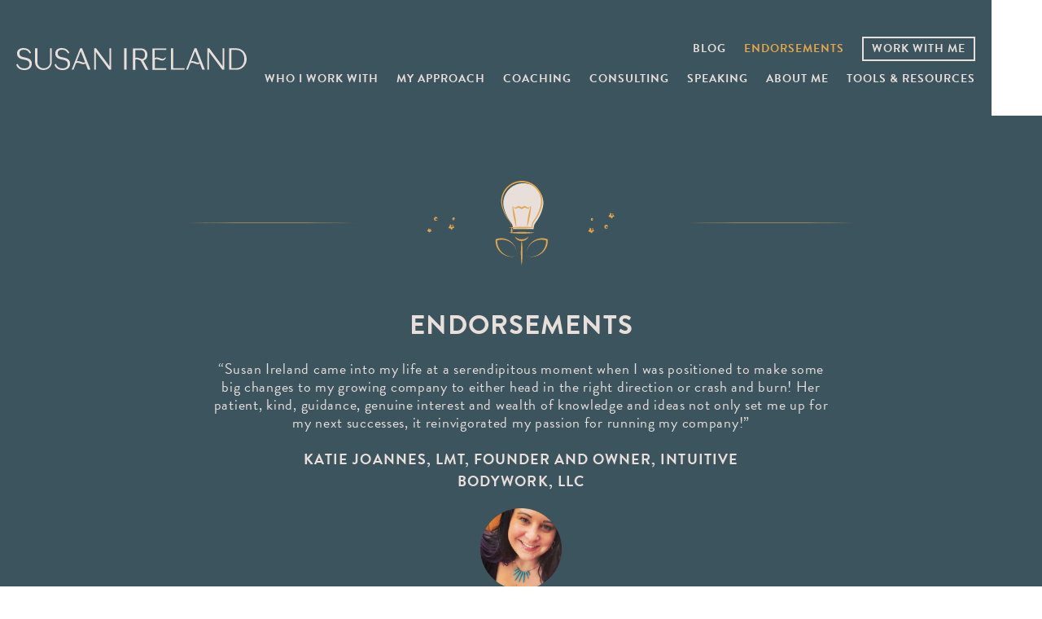

--- FILE ---
content_type: text/html
request_url: https://www.susanireland.coach/endorsements
body_size: 6408
content:
<!DOCTYPE html><!-- Last Published: Thu Aug 29 2024 19:14:46 GMT+0000 (Coordinated Universal Time) --><html data-wf-domain="www.susanireland.coach" data-wf-page="61b3c320e580dd36da9a1bcb" data-wf-site="61294875dcf100f532fd75e6" lang="en"><head><meta charset="utf-8"/><title>Susan Ireland - Endorsements</title><meta content="My offerings are beneficial for leaders, business owners, and executives as well as individuals navigating life’s most intense transitions." name="description"/><meta content="Susan Ireland - Endorsements" property="og:title"/><meta content="My offerings are beneficial for leaders, business owners, and executives as well as individuals navigating life’s most intense transitions." property="og:description"/><meta content="Susan Ireland - Endorsements" property="twitter:title"/><meta content="My offerings are beneficial for leaders, business owners, and executives as well as individuals navigating life’s most intense transitions." property="twitter:description"/><meta property="og:type" content="website"/><meta content="summary_large_image" name="twitter:card"/><meta content="width=device-width, initial-scale=1" name="viewport"/><link href="https://cdn.prod.website-files.com/61294875dcf100f532fd75e6/css/susanireland.e7be4478e.min.css" rel="stylesheet" type="text/css"/><script src="https://use.typekit.net/fnj3kxc.js" type="text/javascript"></script><script type="text/javascript">try{Typekit.load();}catch(e){}</script><script type="text/javascript">!function(o,c){var n=c.documentElement,t=" w-mod-";n.className+=t+"js",("ontouchstart"in o||o.DocumentTouch&&c instanceof DocumentTouch)&&(n.className+=t+"touch")}(window,document);</script><link href="https://cdn.prod.website-files.com/61294875dcf100f532fd75e6/6129523cb8f3392c2764491a_Favicon%2032x32.png" rel="shortcut icon" type="image/x-icon"/><link href="https://cdn.prod.website-files.com/61294875dcf100f532fd75e6/61295242866ecbf42e1ab0f5_Webclip%20(Large%20Version%20of%20Favicon)%20256x256.png" rel="apple-touch-icon"/><script async="" src="https://www.googletagmanager.com/gtag/js?id=UA-216703104-1"></script><script type="text/javascript">window.dataLayer = window.dataLayer || [];function gtag(){dataLayer.push(arguments);}gtag('js', new Date());gtag('config', 'UA-216703104-1', {'anonymize_ip': true});</script><style>
body .buorg {
	position: fixed;
	display: block;
	margin-bottom: 0;
	z-index: 111111;
	width: 100%;
	height: 48px;
	top: 0px;
	left: 0px;
	border-bottom: 0;
	text-align: center;
	color: #fff;
	background-color: #f76d6e;
	font: 16px Montserrat,Calibri,Helvetica,sans-serif;
	box-shadow: none;
	animation: buorgfly 1s ease-out 0s;
}
body .buorg-icon {
	display: none;
}

* {
  -webkit-font-smoothing: antialiased;
  -moz-osx-font-smoothing: grayscale;
}
body .buorg-icon {
  display: none;
}

</style></head><body class="endorsements"><div class="site-wrap"><div data-w-id="f05a4721-981f-18d9-f729-9a508fa861dc" data-animation="default" data-collapse="medium" data-duration="400" data-easing="ease" data-easing2="ease" role="banner" class="header w-nav"><div class="box-shadow"></div><div class="css w-embed"><style>
/* Button transitions */
button {
	transition: background-image .2s ease-in-out;
}

/* text: testimonials */
.reviewer-name:after {
	content: " /";
	margin-right: 5px;
}
.testimonial__text::before, .testimonial__text-wrapper .quote__text::before {
	content: "“";
}
.testimonial__text::after, .testimonial__text-wrapper .quote__text::after {
	content: "”";
}
.reviewer-title p {
	color: #e8dbda;
}

/* Footer brand transition */
.brand-link {
	transition: background-image .2s ease-in-out;
}

.coaching .max-width-large:last-of-type h1, .consulting .max-width-large:nth-of-type(2) h1 {
	margin-bottom: 0;
}

.coaching .max-width-large:last-of-type h3,
.consulting .max-width-large h3 {
	margin-bottom: 20px;
}
.wiww .flex_h-sb .intro h1 {
	margin-bottom: 0;
}
.wiww .flex_h-sb .intro h3 {
	margin-bottom: 20px;
}

.consulting .coaching--box {
  	padding-left: 90px;
    padding-right: 90px;
}
.approach .coaching--box h1 {
	margin-bottom: 0;
}
.approach .max-width-large img {
	min-width: 100px;
}
ul li {
  list-style-type: '•';
}
.section-about p:last-of-type {
	margin-bottom: 0;
}
.speaking .deco-div {
	margin-top: 50px;
}
.speaking .deco-div:first-of-type {
	margin-top: 0;
}
.speaking .intro a, .about .section-coaching a {
	font-weight: bold;
  text-decoration: none;
  color: #0D6267;
}
.about .deco-div:nth-of-type(2) {
	margin-top: 20px;
}
select {
	-moz-appearance:none; /* Firefox */
  -webkit-appearance:none; /* Safari and Chrome */
  appearance:none;
	background: url('https://cdn.prod.website-files.com/61294875dcf100f532fd75e6/61a92e385962b92509a4f36b_dropdown_arrow.svg') no-repeat center right 15px;
}

.background-color-pearl a {
	color: #0D6267;
}

.blog-post-link h3 {
	margin-bottom: 10px;
}
.endorsements .w-dyn-item:last-of-type .deco-div{
	display: none;
}
a.resource-text {
	color:#3C545E;
}
.resources h3 {
	margin-bottom: 40px;
}
.resources .max-width-large:last-of-type h3 {
	margin-bottom: 20px;
}
.resources .deco-div.center-small {
	margin-top: 50px;
}
input {
  border-radius: 0;
}
input[type="search"] {
  -webkit-appearance: none;
}
</style></div><div class="css-nav w-embed"><style>
.upper-nav-right .nav-link:last-child, .show-tablet .nav-link:last-child {
	padding: 6px 10px;
  border: 2px solid #E8DFDB;
  transition: color 0.2s linear, background-color 0.2s linear;
}

.upper-nav-right .nav-link:last-child:hover, .show-tablet .nav-link:last-child:hover {
	background-color: #E8DFDB;
  color: #0D6267;
}

@media (max-width:991px) {
	.show-tablet .nav-link:last-child {
  	margin-top: 10px;
  }
}


/* NAV Colors */
.home .header, .consulting .header, .wiww .header, .speaking .header, .blog .header {
	background-color: #0D6267;
}
.coaching .header, .approach .header, .contact .header, .about .header, .endorsements .header, .resources .header {
	background-color: #3C545E;
}

</style></div><div class="primary-nav-container w-container"><a href="/" id="w-node-f05a4721-981f-18d9-f729-9a508fa861e1-8fa861dc" class="main-nav-logo w-nav-brand"><img src="https://cdn.prod.website-files.com/61294875dcf100f532fd75e6/61a67feaaa42692c143c2f89_SusanIreland_Wordmark_light.svg" loading="lazy" alt="Susan Ireland logo" class="nav-logo"/></a><nav role="navigation" class="primary-nav-right w-nav-menu"><div class="upper-nav-right"><a href="/blog" class="nav-link">Blog</a><a href="/endorsements" aria-current="page" class="nav-link w--current">Endorsements</a><a href="/contact" class="nav-link">Work With me</a></div><div class="menu-links"><a href="/who-i-work-with" class="nav-link">who i work with</a><a href="/approach" class="nav-link">my approach</a><a href="/coaching" class="nav-link">coaching</a><a href="/consulting" class="nav-link">consulting</a><a href="/speaking" class="nav-link">speaking</a><a href="/about" class="nav-link">about me</a><a href="/resources" class="nav-link">Tools &amp; Resources</a><div class="show-tablet"><a href="/blog" class="nav-link">Blog</a><a href="/endorsements" aria-current="page" class="nav-link w--current">Endorsements</a><a href="/contact" class="nav-link">Work With me</a></div></div></nav><div id="w-node-f05a4721-981f-18d9-f729-9a508fa86201-8fa861dc" class="menu-button w-nav-button"><div data-is-ix2-target="1" class="lottie" data-w-id="f05a4721-981f-18d9-f729-9a508fa86202" data-animation-type="lottie" data-src="https://cdn.prod.website-files.com/61294875dcf100f532fd75e6/61a68b12e2c94c05b39e2e53_lf30_editor_gny8czcb.json" data-loop="0" data-direction="1" data-autoplay="0" data-renderer="svg" data-default-duration="4" data-duration="0" data-ix2-initial-state="0"></div></div></div></div><div class="main-wrapper"><div class="section section--padded background-color-navy"><div class="container"><div class="text-align-center"><div class="deco-div"><img src="https://cdn.prod.website-files.com/61294875dcf100f532fd75e6/612ce9ecfe733c26ab5905ba_line%20divider.svg" loading="lazy" alt="" class="deco-line"/><img src="https://cdn.prod.website-files.com/61294875dcf100f532fd75e6/61b3c5dc8a7909663b1c5d86_lightbulb%20divider_white.svg" loading="lazy" alt="Lightbulb icon" class="deco-main-img"/><img src="https://cdn.prod.website-files.com/61294875dcf100f532fd75e6/612ce9ecfe733c26ab5905ba_line%20divider.svg" loading="lazy" alt="" class="deco-line"/></div><h1>Endorsements</h1><div class="w-dyn-list"><div role="list" class="w-dyn-items"><div role="listitem" class="w-dyn-item"><p class="max-width-large">“Susan Ireland came into my life at a serendipitous moment when I was positioned to make some big changes to my growing company to either head in the right direction or crash and burn! Her patient, kind, guidance, genuine interest and wealth of knowledge and ideas not only set me up for my next successes, it reinvigorated my passion for running my company!”</p><h3 class="max-width-medium align-center">Katie Joannes, LMT, Founder and Owner, Intuitive Bodywork, LLC</h3><img src="https://cdn.prod.website-files.com/612e2e0a298d49185467ecd9/61df6a4c4e1ac4a3f97cbd83_Katie-new.png" loading="lazy" alt="Katie Joannes" class="testimonial-image"/><img src="https://cdn.prod.website-files.com/612e2e0a298d49185467ecd9/61df6a4c4e1ac4a3f97cbd83_Katie-new.png" loading="lazy" alt="Katie Joannes" class="testimonial-image circle w-condition-invisible"/><div class="deco-div center-small"><img src="https://cdn.prod.website-files.com/61294875dcf100f532fd75e6/61a9417076c5439cdd7c05f6_div-line__small.svg" loading="lazy" alt="" class="deco-line small"/><img src="https://cdn.prod.website-files.com/61294875dcf100f532fd75e6/61a7be2314e68a5dc03e4a8e_stars.svg" loading="lazy" alt="" class="deco-main-img small"/><img src="https://cdn.prod.website-files.com/61294875dcf100f532fd75e6/61a9417076c5439cdd7c05f6_div-line__small.svg" loading="lazy" alt="" class="deco-line small"/></div></div><div role="listitem" class="w-dyn-item"><p class="max-width-large">“Susan is an insightful, thoughtful, and authentic leadership coach. We have worked through business and personal challenges by evaluating the situations, advancing accountability, and encouraging action into results. She holds space for what is real for the client with compassion, asking crucial questions, and assisting the client through self-discovery.”</p><h3 class="max-width-medium align-center">Michelle Zeiser, Executive Coach, Strategist, Consultant, www.selfideate.com</h3><img src="https://cdn.prod.website-files.com/612e2e0a298d49185467ecd9/61df6a2c8e330f5951723682_Michelle-new.png" loading="lazy" alt="Michelle Zeiser" class="testimonial-image"/><img src="https://cdn.prod.website-files.com/612e2e0a298d49185467ecd9/61df6a2c8e330f5951723682_Michelle-new.png" loading="lazy" alt="Michelle Zeiser" class="testimonial-image circle w-condition-invisible"/><div class="deco-div center-small"><img src="https://cdn.prod.website-files.com/61294875dcf100f532fd75e6/61a9417076c5439cdd7c05f6_div-line__small.svg" loading="lazy" alt="" class="deco-line small"/><img src="https://cdn.prod.website-files.com/61294875dcf100f532fd75e6/61a7be2314e68a5dc03e4a8e_stars.svg" loading="lazy" alt="" class="deco-main-img small"/><img src="https://cdn.prod.website-files.com/61294875dcf100f532fd75e6/61a9417076c5439cdd7c05f6_div-line__small.svg" loading="lazy" alt="" class="deco-line small"/></div></div><div role="listitem" class="w-dyn-item"><p class="max-width-large">&quot;I support entrepreneurs to change from stresspreneurs to chillpreneurs by giving seminars, 1:1 coachings and leading a mastermind group.
Before working with Susan, I did not dare to be vulnerable or to &#x27;go extreme&#x27; by making my standpoint as clear as possible. My challenge was to act clearly but at the same time not to be too demanding.
With her decades of experience, she showed me how to better communicate with my group members. My way of leading changed to a more advanced and better form - thanks to Susan!&quot;</p><h3 class="max-width-medium align-center">Patricia Zinnecker, der-chillpreneur.de Germany</h3><img src="https://cdn.prod.website-files.com/612e2e0a298d49185467ecd9/61df6a3708451a370ddac02d_Patricia-new.png" loading="lazy" alt="Patricia Zinnecker" class="testimonial-image"/><img src="https://cdn.prod.website-files.com/612e2e0a298d49185467ecd9/61df6a3708451a370ddac02d_Patricia-new.png" loading="lazy" alt="Patricia Zinnecker" class="testimonial-image circle w-condition-invisible"/><div class="deco-div center-small"><img src="https://cdn.prod.website-files.com/61294875dcf100f532fd75e6/61a9417076c5439cdd7c05f6_div-line__small.svg" loading="lazy" alt="" class="deco-line small"/><img src="https://cdn.prod.website-files.com/61294875dcf100f532fd75e6/61a7be2314e68a5dc03e4a8e_stars.svg" loading="lazy" alt="" class="deco-main-img small"/><img src="https://cdn.prod.website-files.com/61294875dcf100f532fd75e6/61a9417076c5439cdd7c05f6_div-line__small.svg" loading="lazy" alt="" class="deco-line small"/></div></div><div role="listitem" class="w-dyn-item"><p class="max-width-large">“Susan has consistently provided excellent support to BenchStrench Coaching by facilitating workshops and providing individual mentor coaching for our Women Rising program participants. Susan has a dynamic combination of expertise, experience, and professionalism and a warm approach that results in effective learning and personal growth. The feedback we receive from her participants is that she is motivating, inspiring and they appreciate the transformational work they do with Susan. We hope to be collaborating with Susan for a long time to come!”</p><h3 class="max-width-medium align-center">BenchStrength Coaching</h3><img src="https://cdn.prod.website-files.com/612e2e0a298d49185467ecd9/61b3c7b88c79362d9dd4b690_Bench%20Logo.svg" loading="lazy" alt="BenchStrength Coaching" class="testimonial-image"/><img src="https://cdn.prod.website-files.com/612e2e0a298d49185467ecd9/61b3c7b88c79362d9dd4b690_Bench%20Logo.svg" loading="lazy" alt="BenchStrength Coaching" class="testimonial-image circle w-condition-invisible"/><div class="deco-div center-small"><img src="https://cdn.prod.website-files.com/61294875dcf100f532fd75e6/61a9417076c5439cdd7c05f6_div-line__small.svg" loading="lazy" alt="" class="deco-line small"/><img src="https://cdn.prod.website-files.com/61294875dcf100f532fd75e6/61a7be2314e68a5dc03e4a8e_stars.svg" loading="lazy" alt="" class="deco-main-img small"/><img src="https://cdn.prod.website-files.com/61294875dcf100f532fd75e6/61a9417076c5439cdd7c05f6_div-line__small.svg" loading="lazy" alt="" class="deco-line small"/></div></div></div></div></div></div></div></div><div class="footer"><div class="container-sm"><div class="footer-main"><div class="footer-block"><div class="w-richtext"><h2>Become the leader you KNow you can be.</h2><p>Contact me to learn more about one-on-one career, business and leadership coaching so you can transform now.</p></div><a href="/contact" class="button w-button">Work with me</a></div><div class="footer-block margin-bottom margin-small"><div class="w-richtext"><h2>Take control of your career destiny.<br/></h2><p>Sign up for regular emails on career transitions, growing as a leader and becoming the business owner you want to be.</p></div><div class="footer-form-block w-form"><form id="email-form" name="email-form" data-name="Email Form" action="https://coach.us4.list-manage.com/subscribe/post?u=8037e3ccc9c2a3d6fdff1ae5e&amp;amp;id=0c4dd1a13b" method="post" class="footer-signup" data-wf-page-id="61b3c320e580dd36da9a1bcb" data-wf-element-id="94b0c7b9-5f19-7a4c-48a3-7f0e2b6e80ba"><input class="form-input w-input" maxlength="256" name="Email" data-name="Email" placeholder="Email address" type="email" id="Email-3" required=""/><input type="submit" data-wait="Please wait..." class="button submit w-button" value="Submit"/></form><div class="w-form-done"><div>Thank you! Your submission has been received!</div></div><div class="w-form-fail"><div>Oops! Something went wrong while submitting the form.</div></div></div></div></div><img src="https://cdn.prod.website-files.com/61294875dcf100f532fd75e6/613a8e6306d9d91a3aa2c713_blue-line-divider.svg" loading="lazy" alt="" class="blue-div"/><div class="footer-main align-center"><div class="footer-block brand-credit"><a href="https://www.linkedin.com/in/susanireland1/" target="_blank" class="social-link_footer w-inline-block"><img src="https://cdn.prod.website-files.com/61294875dcf100f532fd75e6/61c0fdc5a072cb27d0ca4996_Linkedin-navy.svg" loading="lazy" alt=""/></a><div class="copyright">© <span class="year">2021</span> Susan Ireland. All Rights Reserved.</div></div><div class="footer-block brand-credit"><p class="copyright">Brand &amp; Website created by</p><a href="https://designgood.com" target="_blank" class="dg-link w-inline-block"><img src="https://cdn.prod.website-files.com/61294875dcf100f532fd75e6/613a933e015952a32b4c8d52_DesignGood%20Logo.svg" loading="lazy" alt="DesignGood Logo" class="brand-image"/></a></div></div></div></div></div><script src="https://d3e54v103j8qbb.cloudfront.net/js/jquery-3.5.1.min.dc5e7f18c8.js?site=61294875dcf100f532fd75e6" type="text/javascript" integrity="sha256-9/aliU8dGd2tb6OSsuzixeV4y/faTqgFtohetphbbj0=" crossorigin="anonymous"></script><script src="https://cdn.prod.website-files.com/61294875dcf100f532fd75e6/js/susanireland.4bc066697.js" type="text/javascript"></script><script> 
var $buoop = {
	required: {e:-2,c: -20,f: -20,o: -20,o_a: -20,s: -20,y: -20,v: -20,uc: -20,ios: -20,samsung: -20},
	text: "You are using an outdated browser! Please update or switch to a different browser to view this site at its best.",
	noclose: false,
  	insecure: false,
  	unsupported: false,
	reminder: 0,
	api: 2019.05,
}; 
function $buo_f(){ 
	var e = document.createElement("script"); 
	e.src = "//browser-update.org/update.min.js"; 
	document.body.appendChild(e);
};
try {document.addEventListener("DOMContentLoaded", $buo_f,false)}
catch(e){window.attachEvent("onload", $buo_f)}
</script>

<script> 
var $buoop = {
	required: {e:-2,c: -20,f: -20,o: -20,o_a: -20,s: -20,y: -20,v: -20,uc: -20,ios: -20,samsung: -20},
	text: "You are using an outdated browser! Please update or switch to a different browser to view this site.",
	no_permanent_hide: true,
  	insecure: false,
  	unsupported: false,
	reminder: 0,
	api: 2019.05,
}; 
function $buo_f(){ 
	var e = document.createElement("script"); 
	e.src = "//browser-update.org/update.min.js"; 
	document.body.appendChild(e);
};
try {document.addEventListener("DOMContentLoaded", $buo_f,false)}
catch(e){window.attachEvent("onload", $buo_f)}
</script>
<script>
function ready( callback ) {
  if (document.readyState!='loading') callback();
  else if (document.addEventListener) document.addEventListener('DOMContentLoaded', callback);
  else document.attachEvent('onreadystatechange', function(){
    if (document.readyState=='complete') callback();
  });
}
function openAllExternalsInTabs() {
  var thisDomain = location.hostname;
  var externalDomains = 'a:not([href*="' + thisDomain + '"]):not([href^="/"]):not([href^="#"]):not([href^="?"])';
  var allExternalLinks = document.querySelectorAll( externalDomains );
  for( var i in allExternalLinks ) {
  	allExternalLinks[i].target = '_blank';
  }
}
function addNoReferrer() {
  var selector = '[target="_blank"]';
  var externalLinks = document.querySelectorAll( selector );
  for( var i in externalLinks) {
    externalLinks[i].rel = 'noreferrer';
  }
}
function updateYear() {
 const years = document.querySelectorAll('.year');
 const currentYear = new Date().getFullYear();
 for (const i in years) {
   years[i].textContent = currentYear;
 }
}
ready( function() {
	openAllExternalsInTabs(); 
	addNoReferrer();
  updateYear();
});
</script><script src="https://cdn.prod.website-files.com/61294875dcf100f532fd75e6%2F64af5466064f85b20dfe41d5%2F6579f3e8d3f89e0325fce62a%2Fsuperflowtestscript3-1.0.0-IED7TNf4dloDz2FPCqEF-2269508060334884.js" type="text/javascript" data-sf-platform="webflow-auto" data-superflow-script-loaded-by="webflow" data-superflow-api-key="IED7TNf4dloDz2FPCqEF" data-superflow-project-id="2269508060334884"></script></body></html>

--- FILE ---
content_type: text/css
request_url: https://cdn.prod.website-files.com/61294875dcf100f532fd75e6/css/susanireland.e7be4478e.min.css
body_size: 16171
content:
html{-webkit-text-size-adjust:100%;-ms-text-size-adjust:100%;font-family:sans-serif}body{margin:0}article,aside,details,figcaption,figure,footer,header,hgroup,main,menu,nav,section,summary{display:block}audio,canvas,progress,video{vertical-align:baseline;display:inline-block}audio:not([controls]){height:0;display:none}[hidden],template{display:none}a{background-color:#0000}a:active,a:hover{outline:0}abbr[title]{border-bottom:1px dotted}b,strong{font-weight:700}dfn{font-style:italic}h1{margin:.67em 0;font-size:2em}mark{color:#000;background:#ff0}small{font-size:80%}sub,sup{vertical-align:baseline;font-size:75%;line-height:0;position:relative}sup{top:-.5em}sub{bottom:-.25em}img{border:0}svg:not(:root){overflow:hidden}hr{box-sizing:content-box;height:0}pre{overflow:auto}code,kbd,pre,samp{font-family:monospace;font-size:1em}button,input,optgroup,select,textarea{color:inherit;font:inherit;margin:0}button{overflow:visible}button,select{text-transform:none}button,html input[type=button],input[type=reset]{-webkit-appearance:button;cursor:pointer}button[disabled],html input[disabled]{cursor:default}button::-moz-focus-inner,input::-moz-focus-inner{border:0;padding:0}input{line-height:normal}input[type=checkbox],input[type=radio]{box-sizing:border-box;padding:0}input[type=number]::-webkit-inner-spin-button,input[type=number]::-webkit-outer-spin-button{height:auto}input[type=search]{-webkit-appearance:none}input[type=search]::-webkit-search-cancel-button,input[type=search]::-webkit-search-decoration{-webkit-appearance:none}legend{border:0;padding:0}textarea{overflow:auto}optgroup{font-weight:700}table{border-collapse:collapse;border-spacing:0}td,th{padding:0}@font-face{font-family:webflow-icons;src:url([data-uri])format("truetype");font-weight:400;font-style:normal}[class^=w-icon-],[class*=\ w-icon-]{speak:none;font-variant:normal;text-transform:none;-webkit-font-smoothing:antialiased;-moz-osx-font-smoothing:grayscale;font-style:normal;font-weight:400;line-height:1;font-family:webflow-icons!important}.w-icon-slider-right:before{content:""}.w-icon-slider-left:before{content:""}.w-icon-nav-menu:before{content:""}.w-icon-arrow-down:before,.w-icon-dropdown-toggle:before{content:""}.w-icon-file-upload-remove:before{content:""}.w-icon-file-upload-icon:before{content:""}*{box-sizing:border-box}html{height:100%}body{color:#333;background-color:#fff;min-height:100%;margin:0;font-family:Arial,sans-serif;font-size:14px;line-height:20px}img{vertical-align:middle;max-width:100%;display:inline-block}html.w-mod-touch *{background-attachment:scroll!important}.w-block{display:block}.w-inline-block{max-width:100%;display:inline-block}.w-clearfix:before,.w-clearfix:after{content:" ";grid-area:1/1/2/2;display:table}.w-clearfix:after{clear:both}.w-hidden{display:none}.w-button{color:#fff;line-height:inherit;cursor:pointer;background-color:#3898ec;border:0;border-radius:0;padding:9px 15px;text-decoration:none;display:inline-block}input.w-button{-webkit-appearance:button}html[data-w-dynpage] [data-w-cloak]{color:#0000!important}.w-code-block{margin:unset}pre.w-code-block code{all:inherit}.w-optimization{display:contents}.w-webflow-badge,.w-webflow-badge *{z-index:auto;visibility:visible;box-sizing:border-box;float:none;clear:none;box-shadow:none;opacity:1;direction:ltr;font-family:inherit;font-weight:inherit;color:inherit;font-size:inherit;line-height:inherit;font-style:inherit;font-variant:inherit;text-align:inherit;letter-spacing:inherit;-webkit-text-decoration:inherit;text-decoration:inherit;text-indent:0;text-transform:inherit;text-shadow:none;font-smoothing:auto;vertical-align:baseline;cursor:inherit;white-space:inherit;word-break:normal;word-spacing:normal;word-wrap:normal;background:0 0;border:0 #0000;border-radius:0;width:auto;min-width:0;max-width:none;height:auto;min-height:0;max-height:none;margin:0;padding:0;list-style-type:disc;transition:none;display:block;position:static;inset:auto;overflow:visible;transform:none}.w-webflow-badge{white-space:nowrap;cursor:pointer;box-shadow:0 0 0 1px #0000001a,0 1px 3px #0000001a;visibility:visible!important;z-index:2147483647!important;color:#aaadb0!important;opacity:1!important;background-color:#fff!important;border-radius:3px!important;width:auto!important;height:auto!important;margin:0!important;padding:6px!important;font-size:12px!important;line-height:14px!important;text-decoration:none!important;display:inline-block!important;position:fixed!important;inset:auto 12px 12px auto!important;overflow:visible!important;transform:none!important}.w-webflow-badge>img{visibility:visible!important;opacity:1!important;vertical-align:middle!important;display:inline-block!important}h1,h2,h3,h4,h5,h6{margin-bottom:10px;font-weight:700}h1{margin-top:20px;font-size:38px;line-height:44px}h2{margin-top:20px;font-size:32px;line-height:36px}h3{margin-top:20px;font-size:24px;line-height:30px}h4{margin-top:10px;font-size:18px;line-height:24px}h5{margin-top:10px;font-size:14px;line-height:20px}h6{margin-top:10px;font-size:12px;line-height:18px}p{margin-top:0;margin-bottom:10px}blockquote{border-left:5px solid #e2e2e2;margin:0 0 10px;padding:10px 20px;font-size:18px;line-height:22px}figure{margin:0 0 10px}figcaption{text-align:center;margin-top:5px}ul,ol{margin-top:0;margin-bottom:10px;padding-left:40px}.w-list-unstyled{padding-left:0;list-style:none}.w-embed:before,.w-embed:after{content:" ";grid-area:1/1/2/2;display:table}.w-embed:after{clear:both}.w-video{width:100%;padding:0;position:relative}.w-video iframe,.w-video object,.w-video embed{border:none;width:100%;height:100%;position:absolute;top:0;left:0}fieldset{border:0;margin:0;padding:0}button,[type=button],[type=reset]{cursor:pointer;-webkit-appearance:button;border:0}.w-form{margin:0 0 15px}.w-form-done{text-align:center;background-color:#ddd;padding:20px;display:none}.w-form-fail{background-color:#ffdede;margin-top:10px;padding:10px;display:none}label{margin-bottom:5px;font-weight:700;display:block}.w-input,.w-select{color:#333;vertical-align:middle;background-color:#fff;border:1px solid #ccc;width:100%;height:38px;margin-bottom:10px;padding:8px 12px;font-size:14px;line-height:1.42857;display:block}.w-input::placeholder,.w-select::placeholder{color:#999}.w-input:focus,.w-select:focus{border-color:#3898ec;outline:0}.w-input[disabled],.w-select[disabled],.w-input[readonly],.w-select[readonly],fieldset[disabled] .w-input,fieldset[disabled] .w-select{cursor:not-allowed}.w-input[disabled]:not(.w-input-disabled),.w-select[disabled]:not(.w-input-disabled),.w-input[readonly],.w-select[readonly],fieldset[disabled]:not(.w-input-disabled) .w-input,fieldset[disabled]:not(.w-input-disabled) .w-select{background-color:#eee}textarea.w-input,textarea.w-select{height:auto}.w-select{background-color:#f3f3f3}.w-select[multiple]{height:auto}.w-form-label{cursor:pointer;margin-bottom:0;font-weight:400;display:inline-block}.w-radio{margin-bottom:5px;padding-left:20px;display:block}.w-radio:before,.w-radio:after{content:" ";grid-area:1/1/2/2;display:table}.w-radio:after{clear:both}.w-radio-input{float:left;margin:3px 0 0 -20px;line-height:normal}.w-file-upload{margin-bottom:10px;display:block}.w-file-upload-input{opacity:0;z-index:-100;width:.1px;height:.1px;position:absolute;overflow:hidden}.w-file-upload-default,.w-file-upload-uploading,.w-file-upload-success{color:#333;display:inline-block}.w-file-upload-error{margin-top:10px;display:block}.w-file-upload-default.w-hidden,.w-file-upload-uploading.w-hidden,.w-file-upload-error.w-hidden,.w-file-upload-success.w-hidden{display:none}.w-file-upload-uploading-btn{cursor:pointer;background-color:#fafafa;border:1px solid #ccc;margin:0;padding:8px 12px;font-size:14px;font-weight:400;display:flex}.w-file-upload-file{background-color:#fafafa;border:1px solid #ccc;flex-grow:1;justify-content:space-between;margin:0;padding:8px 9px 8px 11px;display:flex}.w-file-upload-file-name{font-size:14px;font-weight:400;display:block}.w-file-remove-link{cursor:pointer;width:auto;height:auto;margin-top:3px;margin-left:10px;padding:3px;display:block}.w-icon-file-upload-remove{margin:auto;font-size:10px}.w-file-upload-error-msg{color:#ea384c;padding:2px 0;display:inline-block}.w-file-upload-info{padding:0 12px;line-height:38px;display:inline-block}.w-file-upload-label{cursor:pointer;background-color:#fafafa;border:1px solid #ccc;margin:0;padding:8px 12px;font-size:14px;font-weight:400;display:inline-block}.w-icon-file-upload-icon,.w-icon-file-upload-uploading{width:20px;margin-right:8px;display:inline-block}.w-icon-file-upload-uploading{height:20px}.w-container{max-width:940px;margin-left:auto;margin-right:auto}.w-container:before,.w-container:after{content:" ";grid-area:1/1/2/2;display:table}.w-container:after{clear:both}.w-container .w-row{margin-left:-10px;margin-right:-10px}.w-row:before,.w-row:after{content:" ";grid-area:1/1/2/2;display:table}.w-row:after{clear:both}.w-row .w-row{margin-left:0;margin-right:0}.w-col{float:left;width:100%;min-height:1px;padding-left:10px;padding-right:10px;position:relative}.w-col .w-col{padding-left:0;padding-right:0}.w-col-1{width:8.33333%}.w-col-2{width:16.6667%}.w-col-3{width:25%}.w-col-4{width:33.3333%}.w-col-5{width:41.6667%}.w-col-6{width:50%}.w-col-7{width:58.3333%}.w-col-8{width:66.6667%}.w-col-9{width:75%}.w-col-10{width:83.3333%}.w-col-11{width:91.6667%}.w-col-12{width:100%}.w-hidden-main{display:none!important}@media screen and (max-width:991px){.w-container{max-width:728px}.w-hidden-main{display:inherit!important}.w-hidden-medium{display:none!important}.w-col-medium-1{width:8.33333%}.w-col-medium-2{width:16.6667%}.w-col-medium-3{width:25%}.w-col-medium-4{width:33.3333%}.w-col-medium-5{width:41.6667%}.w-col-medium-6{width:50%}.w-col-medium-7{width:58.3333%}.w-col-medium-8{width:66.6667%}.w-col-medium-9{width:75%}.w-col-medium-10{width:83.3333%}.w-col-medium-11{width:91.6667%}.w-col-medium-12{width:100%}.w-col-stack{width:100%;left:auto;right:auto}}@media screen and (max-width:767px){.w-hidden-main,.w-hidden-medium{display:inherit!important}.w-hidden-small{display:none!important}.w-row,.w-container .w-row{margin-left:0;margin-right:0}.w-col{width:100%;left:auto;right:auto}.w-col-small-1{width:8.33333%}.w-col-small-2{width:16.6667%}.w-col-small-3{width:25%}.w-col-small-4{width:33.3333%}.w-col-small-5{width:41.6667%}.w-col-small-6{width:50%}.w-col-small-7{width:58.3333%}.w-col-small-8{width:66.6667%}.w-col-small-9{width:75%}.w-col-small-10{width:83.3333%}.w-col-small-11{width:91.6667%}.w-col-small-12{width:100%}}@media screen and (max-width:479px){.w-container{max-width:none}.w-hidden-main,.w-hidden-medium,.w-hidden-small{display:inherit!important}.w-hidden-tiny{display:none!important}.w-col{width:100%}.w-col-tiny-1{width:8.33333%}.w-col-tiny-2{width:16.6667%}.w-col-tiny-3{width:25%}.w-col-tiny-4{width:33.3333%}.w-col-tiny-5{width:41.6667%}.w-col-tiny-6{width:50%}.w-col-tiny-7{width:58.3333%}.w-col-tiny-8{width:66.6667%}.w-col-tiny-9{width:75%}.w-col-tiny-10{width:83.3333%}.w-col-tiny-11{width:91.6667%}.w-col-tiny-12{width:100%}}.w-widget{position:relative}.w-widget-map{width:100%;height:400px}.w-widget-map label{width:auto;display:inline}.w-widget-map img{max-width:inherit}.w-widget-map .gm-style-iw{text-align:center}.w-widget-map .gm-style-iw>button{display:none!important}.w-widget-twitter{overflow:hidden}.w-widget-twitter-count-shim{vertical-align:top;text-align:center;background:#fff;border:1px solid #758696;border-radius:3px;width:28px;height:20px;display:inline-block;position:relative}.w-widget-twitter-count-shim *{pointer-events:none;-webkit-user-select:none;user-select:none}.w-widget-twitter-count-shim .w-widget-twitter-count-inner{text-align:center;color:#999;font-family:serif;font-size:15px;line-height:12px;position:relative}.w-widget-twitter-count-shim .w-widget-twitter-count-clear{display:block;position:relative}.w-widget-twitter-count-shim.w--large{width:36px;height:28px}.w-widget-twitter-count-shim.w--large .w-widget-twitter-count-inner{font-size:18px;line-height:18px}.w-widget-twitter-count-shim:not(.w--vertical){margin-left:5px;margin-right:8px}.w-widget-twitter-count-shim:not(.w--vertical).w--large{margin-left:6px}.w-widget-twitter-count-shim:not(.w--vertical):before,.w-widget-twitter-count-shim:not(.w--vertical):after{content:" ";pointer-events:none;border:solid #0000;width:0;height:0;position:absolute;top:50%;left:0}.w-widget-twitter-count-shim:not(.w--vertical):before{border-width:4px;border-color:#75869600 #5d6c7b #75869600 #75869600;margin-top:-4px;margin-left:-9px}.w-widget-twitter-count-shim:not(.w--vertical).w--large:before{border-width:5px;margin-top:-5px;margin-left:-10px}.w-widget-twitter-count-shim:not(.w--vertical):after{border-width:4px;border-color:#fff0 #fff #fff0 #fff0;margin-top:-4px;margin-left:-8px}.w-widget-twitter-count-shim:not(.w--vertical).w--large:after{border-width:5px;margin-top:-5px;margin-left:-9px}.w-widget-twitter-count-shim.w--vertical{width:61px;height:33px;margin-bottom:8px}.w-widget-twitter-count-shim.w--vertical:before,.w-widget-twitter-count-shim.w--vertical:after{content:" ";pointer-events:none;border:solid #0000;width:0;height:0;position:absolute;top:100%;left:50%}.w-widget-twitter-count-shim.w--vertical:before{border-width:5px;border-color:#5d6c7b #75869600 #75869600;margin-left:-5px}.w-widget-twitter-count-shim.w--vertical:after{border-width:4px;border-color:#fff #fff0 #fff0;margin-left:-4px}.w-widget-twitter-count-shim.w--vertical .w-widget-twitter-count-inner{font-size:18px;line-height:22px}.w-widget-twitter-count-shim.w--vertical.w--large{width:76px}.w-background-video{color:#fff;height:500px;position:relative;overflow:hidden}.w-background-video>video{object-fit:cover;z-index:-100;background-position:50%;background-size:cover;width:100%;height:100%;margin:auto;position:absolute;inset:-100%}.w-background-video>video::-webkit-media-controls-start-playback-button{-webkit-appearance:none;display:none!important}.w-background-video--control{background-color:#0000;padding:0;position:absolute;bottom:1em;right:1em}.w-background-video--control>[hidden]{display:none!important}.w-slider{text-align:center;clear:both;-webkit-tap-highlight-color:#0000;tap-highlight-color:#0000;background:#ddd;height:300px;position:relative}.w-slider-mask{z-index:1;white-space:nowrap;height:100%;display:block;position:relative;left:0;right:0;overflow:hidden}.w-slide{vertical-align:top;white-space:normal;text-align:left;width:100%;height:100%;display:inline-block;position:relative}.w-slider-nav{z-index:2;text-align:center;-webkit-tap-highlight-color:#0000;tap-highlight-color:#0000;height:40px;margin:auto;padding-top:10px;position:absolute;inset:auto 0 0}.w-slider-nav.w-round>div{border-radius:100%}.w-slider-nav.w-num>div{font-size:inherit;line-height:inherit;width:auto;height:auto;padding:.2em .5em}.w-slider-nav.w-shadow>div{box-shadow:0 0 3px #3336}.w-slider-nav-invert{color:#fff}.w-slider-nav-invert>div{background-color:#2226}.w-slider-nav-invert>div.w-active{background-color:#222}.w-slider-dot{cursor:pointer;background-color:#fff6;width:1em;height:1em;margin:0 3px .5em;transition:background-color .1s,color .1s;display:inline-block;position:relative}.w-slider-dot.w-active{background-color:#fff}.w-slider-dot:focus{outline:none;box-shadow:0 0 0 2px #fff}.w-slider-dot:focus.w-active{box-shadow:none}.w-slider-arrow-left,.w-slider-arrow-right{cursor:pointer;color:#fff;-webkit-tap-highlight-color:#0000;tap-highlight-color:#0000;-webkit-user-select:none;user-select:none;width:80px;margin:auto;font-size:40px;position:absolute;inset:0;overflow:hidden}.w-slider-arrow-left [class^=w-icon-],.w-slider-arrow-right [class^=w-icon-],.w-slider-arrow-left [class*=\ w-icon-],.w-slider-arrow-right [class*=\ w-icon-]{position:absolute}.w-slider-arrow-left:focus,.w-slider-arrow-right:focus{outline:0}.w-slider-arrow-left{z-index:3;right:auto}.w-slider-arrow-right{z-index:4;left:auto}.w-icon-slider-left,.w-icon-slider-right{width:1em;height:1em;margin:auto;inset:0}.w-slider-aria-label{clip:rect(0 0 0 0);border:0;width:1px;height:1px;margin:-1px;padding:0;position:absolute;overflow:hidden}.w-slider-force-show{display:block!important}.w-dropdown{text-align:left;z-index:900;margin-left:auto;margin-right:auto;display:inline-block;position:relative}.w-dropdown-btn,.w-dropdown-toggle,.w-dropdown-link{vertical-align:top;color:#222;text-align:left;white-space:nowrap;margin-left:auto;margin-right:auto;padding:20px;text-decoration:none;position:relative}.w-dropdown-toggle{-webkit-user-select:none;user-select:none;cursor:pointer;padding-right:40px;display:inline-block}.w-dropdown-toggle:focus{outline:0}.w-icon-dropdown-toggle{width:1em;height:1em;margin:auto 20px auto auto;position:absolute;top:0;bottom:0;right:0}.w-dropdown-list{background:#ddd;min-width:100%;display:none;position:absolute}.w-dropdown-list.w--open{display:block}.w-dropdown-link{color:#222;padding:10px 20px;display:block}.w-dropdown-link.w--current{color:#0082f3}.w-dropdown-link:focus{outline:0}@media screen and (max-width:767px){.w-nav-brand{padding-left:10px}}.w-lightbox-backdrop{cursor:auto;letter-spacing:normal;text-indent:0;text-shadow:none;text-transform:none;visibility:visible;white-space:normal;word-break:normal;word-spacing:normal;word-wrap:normal;color:#fff;text-align:center;z-index:2000;opacity:0;-webkit-user-select:none;-moz-user-select:none;-webkit-tap-highlight-color:transparent;background:#000000e6;outline:0;font-family:Helvetica Neue,Helvetica,Ubuntu,Segoe UI,Verdana,sans-serif;font-size:17px;font-style:normal;font-weight:300;line-height:1.2;list-style:disc;position:fixed;inset:0;-webkit-transform:translate(0)}.w-lightbox-backdrop,.w-lightbox-container{-webkit-overflow-scrolling:touch;height:100%;overflow:auto}.w-lightbox-content{height:100vh;position:relative;overflow:hidden}.w-lightbox-view{opacity:0;width:100vw;height:100vh;position:absolute}.w-lightbox-view:before{content:"";height:100vh}.w-lightbox-group,.w-lightbox-group .w-lightbox-view,.w-lightbox-group .w-lightbox-view:before{height:86vh}.w-lightbox-frame,.w-lightbox-view:before{vertical-align:middle;display:inline-block}.w-lightbox-figure{margin:0;position:relative}.w-lightbox-group .w-lightbox-figure{cursor:pointer}.w-lightbox-img{width:auto;max-width:none;height:auto}.w-lightbox-image{float:none;max-width:100vw;max-height:100vh;display:block}.w-lightbox-group .w-lightbox-image{max-height:86vh}.w-lightbox-caption{text-align:left;text-overflow:ellipsis;white-space:nowrap;background:#0006;padding:.5em 1em;position:absolute;bottom:0;left:0;right:0;overflow:hidden}.w-lightbox-embed{width:100%;height:100%;position:absolute;inset:0}.w-lightbox-control{cursor:pointer;background-position:50%;background-repeat:no-repeat;background-size:24px;width:4em;transition:all .3s;position:absolute;top:0}.w-lightbox-left{background-image:url([data-uri]);display:none;bottom:0;left:0}.w-lightbox-right{background-image:url([data-uri]);display:none;bottom:0;right:0}.w-lightbox-close{background-image:url([data-uri]);background-size:18px;height:2.6em;right:0}.w-lightbox-strip{white-space:nowrap;padding:0 1vh;line-height:0;position:absolute;bottom:0;left:0;right:0;overflow:auto hidden}.w-lightbox-item{box-sizing:content-box;cursor:pointer;width:10vh;padding:2vh 1vh;display:inline-block;-webkit-transform:translate(0,0)}.w-lightbox-active{opacity:.3}.w-lightbox-thumbnail{background:#222;height:10vh;position:relative;overflow:hidden}.w-lightbox-thumbnail-image{position:absolute;top:0;left:0}.w-lightbox-thumbnail .w-lightbox-tall{width:100%;top:50%;transform:translateY(-50%)}.w-lightbox-thumbnail .w-lightbox-wide{height:100%;left:50%;transform:translate(-50%)}.w-lightbox-spinner{box-sizing:border-box;border:5px solid #0006;border-radius:50%;width:40px;height:40px;margin-top:-20px;margin-left:-20px;animation:.8s linear infinite spin;position:absolute;top:50%;left:50%}.w-lightbox-spinner:after{content:"";border:3px solid #0000;border-bottom-color:#fff;border-radius:50%;position:absolute;inset:-4px}.w-lightbox-hide{display:none}.w-lightbox-noscroll{overflow:hidden}@media (min-width:768px){.w-lightbox-content{height:96vh;margin-top:2vh}.w-lightbox-view,.w-lightbox-view:before{height:96vh}.w-lightbox-group,.w-lightbox-group .w-lightbox-view,.w-lightbox-group .w-lightbox-view:before{height:84vh}.w-lightbox-image{max-width:96vw;max-height:96vh}.w-lightbox-group .w-lightbox-image{max-width:82.3vw;max-height:84vh}.w-lightbox-left,.w-lightbox-right{opacity:.5;display:block}.w-lightbox-close{opacity:.8}.w-lightbox-control:hover{opacity:1}}.w-lightbox-inactive,.w-lightbox-inactive:hover{opacity:0}.w-richtext:before,.w-richtext:after{content:" ";grid-area:1/1/2/2;display:table}.w-richtext:after{clear:both}.w-richtext[contenteditable=true]:before,.w-richtext[contenteditable=true]:after{white-space:initial}.w-richtext ol,.w-richtext ul{overflow:hidden}.w-richtext .w-richtext-figure-selected.w-richtext-figure-type-video div:after,.w-richtext .w-richtext-figure-selected[data-rt-type=video] div:after,.w-richtext .w-richtext-figure-selected.w-richtext-figure-type-image div,.w-richtext .w-richtext-figure-selected[data-rt-type=image] div{outline:2px solid #2895f7}.w-richtext figure.w-richtext-figure-type-video>div:after,.w-richtext figure[data-rt-type=video]>div:after{content:"";display:none;position:absolute;inset:0}.w-richtext figure{max-width:60%;position:relative}.w-richtext figure>div:before{cursor:default!important}.w-richtext figure img{width:100%}.w-richtext figure figcaption.w-richtext-figcaption-placeholder{opacity:.6}.w-richtext figure div{color:#0000;font-size:0}.w-richtext figure.w-richtext-figure-type-image,.w-richtext figure[data-rt-type=image]{display:table}.w-richtext figure.w-richtext-figure-type-image>div,.w-richtext figure[data-rt-type=image]>div{display:inline-block}.w-richtext figure.w-richtext-figure-type-image>figcaption,.w-richtext figure[data-rt-type=image]>figcaption{caption-side:bottom;display:table-caption}.w-richtext figure.w-richtext-figure-type-video,.w-richtext figure[data-rt-type=video]{width:60%;height:0}.w-richtext figure.w-richtext-figure-type-video iframe,.w-richtext figure[data-rt-type=video] iframe{width:100%;height:100%;position:absolute;top:0;left:0}.w-richtext figure.w-richtext-figure-type-video>div,.w-richtext figure[data-rt-type=video]>div{width:100%}.w-richtext figure.w-richtext-align-center{clear:both;margin-left:auto;margin-right:auto}.w-richtext figure.w-richtext-align-center.w-richtext-figure-type-image>div,.w-richtext figure.w-richtext-align-center[data-rt-type=image]>div{max-width:100%}.w-richtext figure.w-richtext-align-normal{clear:both}.w-richtext figure.w-richtext-align-fullwidth{text-align:center;clear:both;width:100%;max-width:100%;margin-left:auto;margin-right:auto;display:block}.w-richtext figure.w-richtext-align-fullwidth>div{padding-bottom:inherit;display:inline-block}.w-richtext figure.w-richtext-align-fullwidth>figcaption{display:block}.w-richtext figure.w-richtext-align-floatleft{float:left;clear:none;margin-right:15px}.w-richtext figure.w-richtext-align-floatright{float:right;clear:none;margin-left:15px}.w-nav{z-index:1000;background:#ddd;position:relative}.w-nav:before,.w-nav:after{content:" ";grid-area:1/1/2/2;display:table}.w-nav:after{clear:both}.w-nav-brand{float:left;color:#333;text-decoration:none;position:relative}.w-nav-link{vertical-align:top;color:#222;text-align:left;margin-left:auto;margin-right:auto;padding:20px;text-decoration:none;display:inline-block;position:relative}.w-nav-link.w--current{color:#0082f3}.w-nav-menu{float:right;position:relative}[data-nav-menu-open]{text-align:center;background:#c8c8c8;min-width:200px;position:absolute;top:100%;left:0;right:0;overflow:visible;display:block!important}.w--nav-link-open{display:block;position:relative}.w-nav-overlay{width:100%;display:none;position:absolute;top:100%;left:0;right:0;overflow:hidden}.w-nav-overlay [data-nav-menu-open]{top:0}.w-nav[data-animation=over-left] .w-nav-overlay{width:auto}.w-nav[data-animation=over-left] .w-nav-overlay,.w-nav[data-animation=over-left] [data-nav-menu-open]{z-index:1;top:0;right:auto}.w-nav[data-animation=over-right] .w-nav-overlay{width:auto}.w-nav[data-animation=over-right] .w-nav-overlay,.w-nav[data-animation=over-right] [data-nav-menu-open]{z-index:1;top:0;left:auto}.w-nav-button{float:right;cursor:pointer;-webkit-tap-highlight-color:#0000;tap-highlight-color:#0000;-webkit-user-select:none;user-select:none;padding:18px;font-size:24px;display:none;position:relative}.w-nav-button:focus{outline:0}.w-nav-button.w--open{color:#fff;background-color:#c8c8c8}.w-nav[data-collapse=all] .w-nav-menu{display:none}.w-nav[data-collapse=all] .w-nav-button,.w--nav-dropdown-open,.w--nav-dropdown-toggle-open{display:block}.w--nav-dropdown-list-open{position:static}@media screen and (max-width:991px){.w-nav[data-collapse=medium] .w-nav-menu{display:none}.w-nav[data-collapse=medium] .w-nav-button{display:block}}@media screen and (max-width:767px){.w-nav[data-collapse=small] .w-nav-menu{display:none}.w-nav[data-collapse=small] .w-nav-button{display:block}.w-nav-brand{padding-left:10px}}@media screen and (max-width:479px){.w-nav[data-collapse=tiny] .w-nav-menu{display:none}.w-nav[data-collapse=tiny] .w-nav-button{display:block}}.w-tabs{position:relative}.w-tabs:before,.w-tabs:after{content:" ";grid-area:1/1/2/2;display:table}.w-tabs:after{clear:both}.w-tab-menu{position:relative}.w-tab-link{vertical-align:top;text-align:left;cursor:pointer;color:#222;background-color:#ddd;padding:9px 30px;text-decoration:none;display:inline-block;position:relative}.w-tab-link.w--current{background-color:#c8c8c8}.w-tab-link:focus{outline:0}.w-tab-content{display:block;position:relative;overflow:hidden}.w-tab-pane{display:none;position:relative}.w--tab-active{display:block}@media screen and (max-width:479px){.w-tab-link{display:block}}.w-ix-emptyfix:after{content:""}@keyframes spin{0%{transform:rotate(0)}to{transform:rotate(360deg)}}.w-dyn-empty{background-color:#ddd;padding:10px}.w-dyn-hide,.w-dyn-bind-empty,.w-condition-invisible{display:none!important}.wf-layout-layout{display:grid}.w-code-component>*{width:100%;height:100%;position:absolute;top:0;left:0}.w-checkbox{margin-bottom:5px;padding-left:20px;display:block}.w-checkbox:before{content:" ";grid-area:1/1/2/2;display:table}.w-checkbox:after{content:" ";clear:both;grid-area:1/1/2/2;display:table}.w-checkbox-input{float:left;margin:4px 0 0 -20px;line-height:normal}.w-checkbox-input--inputType-custom{border:1px solid #ccc;border-radius:2px;width:12px;height:12px}.w-checkbox-input--inputType-custom.w--redirected-checked{background-color:#3898ec;background-image:url(https://d3e54v103j8qbb.cloudfront.net/static/custom-checkbox-checkmark.589d534424.svg);background-position:50%;background-repeat:no-repeat;background-size:cover;border-color:#3898ec}.w-checkbox-input--inputType-custom.w--redirected-focus{box-shadow:0 0 3px 1px #3898ec}.w-form-formrecaptcha{margin-bottom:8px}.w-pagination-wrapper{flex-wrap:wrap;justify-content:center;display:flex}.w-pagination-previous{color:#333;background-color:#fafafa;border:1px solid #ccc;border-radius:2px;margin-left:10px;margin-right:10px;padding:9px 20px;font-size:14px;display:block}.w-page-count{text-align:center;width:100%;margin-top:20px}.w-pagination-next{color:#333;background-color:#fafafa;border:1px solid #ccc;border-radius:2px;margin-left:10px;margin-right:10px;padding:9px 20px;font-size:14px;display:block}body{color:#3c545e;font-family:brandon-grotesque,sans-serif;font-size:16px;line-height:1.5}h1{letter-spacing:1px;text-transform:uppercase;margin-top:0;margin-bottom:20px;font-family:brandon-grotesque,sans-serif;font-size:33px;font-weight:700;line-height:1.4}h2{letter-spacing:.69px;text-transform:uppercase;margin-top:0;margin-bottom:20px;font-size:26px;font-weight:700;line-height:30px}h3{letter-spacing:1.03px;text-transform:uppercase;margin-top:0;margin-bottom:20px;font-size:18px;font-weight:700;line-height:1.5}h4{letter-spacing:.64px;margin-top:0;margin-bottom:20px;font-family:priori-sans,sans-serif;font-size:2rem;font-style:italic;font-weight:400;line-height:1.5}h5{letter-spacing:.8px;margin-top:0;margin-bottom:20px;font-size:20px;font-style:italic;font-weight:400;line-height:30px}h6{margin-top:0;margin-bottom:10px;font-size:12px;font-weight:700;line-height:1.125}p{letter-spacing:.72px;margin-bottom:20px;font-size:18px;line-height:1.25}a{color:#e8dfdb;font-style:italic;font-weight:400;text-decoration:underline;transition:color .2s}ul{flex-direction:column;justify-content:center;align-items:center;margin-top:0;margin-bottom:20px;padding-left:10px;display:flex}li{justify-content:center;padding-left:20px;font-size:18px;line-height:1.8}img{max-width:100%;display:inline-block}em{font-style:italic}.lg-4{width:33.33%}.grid-filler{letter-spacing:.5px;background-color:#d1c5c5;border:2px solid #8a5d5d;border-radius:8px;justify-content:center;align-items:center;width:100%;padding:20px 10px;font-size:10px;display:flex}.lg-8{width:66.66%}.heading--style-guide{color:#8d8686;text-align:right;border-bottom:1px solid #8d8686;padding-bottom:10px}.lg-9{flex:none;width:75%}.row--gutters{flex-flow:wrap;place-content:stretch flex-start;align-items:stretch;margin-top:-20px;margin-bottom:20px;margin-left:-20px;display:flex}.element-name{color:#8d8686;margin-top:20px}.col--auto{flex:1}.lg-2{width:16.66%}.section{position:relative}.section.section--padded{padding-top:80px;padding-bottom:80px}.section.section--padded.base-grid{display:none}.lg-12{width:100%}.button{color:#3c545e;letter-spacing:.8px;text-transform:uppercase;cursor:pointer;background-color:#0000;border:2px solid #3c545e;min-height:40px;padding:4px 20px;font-size:14px;font-style:normal;font-weight:700;line-height:2;text-decoration:none;transition:background-color .2s,color .2s}.button:hover{color:#e8dfdb;background-color:#3c545e}.button.button--alt{color:#e4a64a;text-transform:none;background-color:#0000;border-color:#e4a64a;font-size:20px;font-style:italic;font-weight:400;line-height:30px;transition-property:color,background-color}.button.button--alt:hover{color:#3c545e;background-color:#e4a64a}.button.button--alt.approach-button{max-width:550px}.button.button--alt.coaching-button{color:#0d6267;background-color:#e4a64a;margin-top:20px;margin-bottom:20px}.button.button--alt.coaching-button:hover{color:#e4a64a;background-color:#0d6267}.button.button--alt.consulting-button{color:#e8dfdb;background-color:#e4a64a;margin-top:40px;margin-bottom:20px}.button.button--alt.consulting-button:hover{color:#e4a64a;background-color:#e8dfdb}.button.button--alt.wiww-button{color:#e8dfdb;background-color:#e4a64a;padding-top:15px;padding-bottom:15px}.button.button--alt.wiww-button:hover{color:#e4a64a;background-color:#e8dfdb}.button.button--alt.approach-button-2{color:#e8dfdb;background-color:#e4a64a;max-width:380px;margin:20px 25px}.button.button--alt.approach-button-2:hover{color:#e4a64a;background-color:#e8dfdb}.button.button--alt.contact{color:#3c545e;background-color:#e8dfdb;border-color:#e8dfdb;padding:15px 30px;font-weight:700}.button.button--alt.contact:hover{color:#e8dfdb;background-color:#3c545e}.button.button--alt.about-button{color:#e8dfdb;background-color:#e4a64a;margin-top:5px;margin-bottom:20px;padding:12px 33px}.button.button--alt.about-button:hover{color:#e4a64a;background-color:#e8dfdb}.button.submit{color:#e4a64a;background-color:#3c545e;padding-top:0;padding-bottom:0}.button.submit:hover{color:#3c545e;background-color:#e4a64a}.lg-6{width:50%}.col-gutters{flex-flow:column;flex:0 auto;align-items:flex-start;padding-top:20px;padding-left:20px;display:flex;position:relative}.style-guide-item{border-bottom:1px solid #8d8686;width:100%;margin-bottom:40px}.col__inner--full{margin-right:10%}.site-wrap{overflow:hidden}.lg-5{width:41.66%}.lg-3{flex:none;width:25%}.row{flex-flow:wrap;place-content:stretch flex-start;align-items:stretch;width:100%;display:flex;position:relative}.row.margin-bottom.margin-xlarge{margin-top:0;margin-left:0;margin-right:0}.lg-11{width:91.66%}.container{max-width:1160px;margin-left:auto;margin-right:auto;padding-left:40px;padding-right:40px}.container.flex_h-sb{align-items:center}.lg-10{width:83.33%}.lg-1{width:8.33%}.lg-7{width:58.33%}.intro{font-size:20px}.intro.list-left ul{align-items:flex-start;padding-left:20px}.intro em{font-size:20px;line-height:1.5}.custom-bullets li{background-image:url(https://d3e54v103j8qbb.cloudfront.net/img/background-image.svg);background-position:0%;background-repeat:no-repeat;background-size:12px 12px;padding-left:30px;list-style-type:none}.custom-bullets ul{padding-left:24px}.margin-small{margin:1rem}.overflow-scroll{overflow:scroll}.main-wrapper{padding-top:142px}.padding-horizontal{padding-top:0;padding-bottom:0}.padding-vertical{padding-left:0;padding-right:0}.show-mobile-portrait{display:none}.heading-large{font-size:3rem;font-weight:700;line-height:1.2}.margin-xxsmall{margin:.25rem}.text-size-medium{font-size:1.25rem}.show{display:block}.text-size-large{font-size:1.5rem}.text-color-grey{color:gray}.icon-1x1-medium{width:3rem;height:3rem}.button-secondary{color:#386eec;text-align:center;background-color:#0000;border:.125rem solid #386eec;justify-content:center;align-items:center;padding:.75rem 1.25rem;font-weight:600}.padding-small{padding:1rem}.text-weight-bold{font-weight:700}.text-style-quote{border-left:.25rem solid #e2e2e2;margin-bottom:0;padding:.75rem 1.25rem;font-size:1.25rem;line-height:1.5}.margin-vertical{margin-left:0;margin-right:0}.padding-left{padding-top:0;padding-bottom:0;padding-right:0}.form-radio-icon{border-width:2px;border-color:#e8dfdb;border-radius:20px;flex:none;width:30px;height:30px;margin-top:0;margin-left:0;margin-right:.5rem}.form-radio-icon.w--redirected-checked{background-color:#e8dfdb;background-image:none;border-style:none;width:30px;height:30px}.form-radio-icon.w--redirected-focus{width:30px;height:30px;box-shadow:0 0 .25rem 0 #f2bfa9}.fs-styleguide_row{grid-column-gap:1.25rem;grid-row-gap:1.25rem;grid-template-rows:auto;grid-template-columns:auto;grid-auto-columns:auto;grid-auto-flow:column;justify-content:start;display:grid}.fs-styleguide_row.is-for-social-icons{grid-column-gap:.75rem;grid-row-gap:.75rem}.text-size-tiny{font-size:.75rem}.icon-1x1-large{width:4rem;height:4rem}.padding-xsmall{padding:.5rem}.margin-xxlarge{margin:5rem}.text-style-nowrap{white-space:nowrap}.max-width-large{width:100%;max-width:48rem;margin-left:auto;margin-right:auto}.max-width-large.list-left li{text-align:left;align-self:flex-start}.button-2{color:#fff;text-align:center;background-color:#386eec;justify-content:center;align-items:center;padding:.75rem 1.25rem;font-weight:600}.padding-top{padding-bottom:0;padding-left:0;padding-right:0}.margin-large{margin:3rem}.background-color-black{color:#f5f5f5;background-color:#000}.text-style-muted{opacity:.6}.layer{justify-content:center;align-items:center;position:absolute;inset:0%}.overflow-auto{overflow:auto}.form-message-success{padding:1.25rem}.form-radio-label{letter-spacing:1px;text-transform:uppercase;margin-bottom:0;font-size:18px;font-weight:700}.max-width-xsmall{width:100%;max-width:16rem}.fs-styleguide_section-type{color:#fff;text-align:center;letter-spacing:1px;text-transform:uppercase;background-color:#000;padding:1.25rem;font-size:1rem;font-weight:600}.container-medium{width:100%;max-width:64rem;margin-left:auto;margin-right:auto}.background-color-grey{background-color:#a8c1d833}.text-size-small{font-size:.875rem}.text-color-black{color:#000}.fs-styleguide_page-header{border-bottom:2px solid #e6e6e6;margin-bottom:2rem;padding-top:5rem;padding-bottom:5rem}.padding-medium{padding:2rem}.margin-xsmall{margin:.5rem}.heading-xlarge{font-size:4rem;font-weight:700;line-height:1.1}.padding-xhuge{padding:8rem}.form-message-error{margin-top:.75rem;padding:.75rem}.text-weight-light{font-weight:300}.text-style-link{text-decoration:underline}.global-styles{display:block;position:fixed;inset:0% auto auto 0%}.padding-bottom{padding-top:0;padding-left:0;padding-right:0}.max-width-xxlarge{width:100%;max-width:80rem}.margin-top{margin-bottom:0;margin-left:0;margin-right:0}.icon-1x1-small{width:2rem;height:2rem}.icon-medium{height:3rem}.padding-right{padding-top:0;padding-bottom:0;padding-left:0}.icon-large{height:4rem}.button-text{color:#386eec;text-align:center;background-color:#0000;justify-content:center;align-items:center;padding:.75rem 1.25rem;font-weight:600}.padding-tiny{padding:.125rem}.text-align-center{text-align:center}.text-align-center.margin-bottom.margin-xlarge,.text-align-center.margin-bottom.margin-medium{margin-top:0;margin-left:0;margin-right:0}.padding-xxlarge{padding:5rem}.padding-huge{padding:6rem}.align-center{margin-left:auto;margin-right:auto}.text-weight-xbold{font-weight:800}.form-checkbox-icon{border-radius:.125rem;width:.875rem;height:.875rem;margin:0 .5rem 0 0}.form-checkbox-icon.w--redirected-checked{background-size:90%;border-radius:.125rem;width:.875rem;height:.875rem;margin:0 .5rem 0 0}.form-checkbox-icon.w--redirected-focus{border-radius:.125rem;width:.875rem;height:.875rem;margin:0 .5rem 0 0;box-shadow:0 0 .25rem 0 #3898ec}.heading-medium{font-size:2rem;font-weight:700;line-height:1.2}.max-width-medium{width:100%;max-width:33rem}.fs-styleguide_section{grid-column-gap:4rem;grid-row-gap:2.5rem;grid-template-rows:auto;grid-template-columns:.5fr 1fr;grid-auto-columns:1fr;align-items:start;padding-top:2rem;padding-bottom:2rem;display:grid}.icon-small{height:2rem}.show-mobile-landscape{display:none}.margin-tiny{margin:.125rem}.text-weight-semibold{font-weight:600}.form-input{color:#3c545e;background-color:#0000;border:2px solid #3c545e;border-right-style:none;min-height:40px;margin-bottom:0;padding:10px 20px;font-size:16px}.form-input:active,.form-input:focus{border-style:solid;border-color:#0d6267}.form-input::placeholder{color:#3c545e}.form-input.is-text-area{background-color:#e8dfdb;border-top-style:none;border-bottom-style:none;border-left-style:none;min-height:12rem;padding-top:.75rem}.padding-xxhuge{padding:12rem}.text-weight-normal{font-weight:400}.text-style-strikethrough{text-decoration:line-through}.margin-horizontal{margin-top:0;margin-bottom:0}.padding-large{padding:3rem}.padding-0{padding:0}.fs-styleguide_version-details{z-index:5;letter-spacing:1px;text-transform:uppercase;font-weight:500}.text-weight-medium{font-weight:500}.fs-styleguide_color-sample{background-color:#f5f5f5;margin-top:.5rem;padding:5rem}.max-width-xlarge{width:100%;max-width:54rem;margin-left:auto;margin-right:auto}.max-width-xlarge.intro.list-left li{text-align:left}.z-1{z-index:1;position:relative}.heading-xsmall{font-size:.875rem;font-weight:700;line-height:1.5}.padding-xlarge{padding:4rem}.text-align-right{text-align:right}.show-tablet{display:none}.text-align-left{text-align:left}.form-wrapper{margin-bottom:0}.form-radio{flex-direction:row;align-items:center;margin-bottom:20px;margin-right:30px;padding-left:0;display:flex}.margin-right{margin-top:0;margin-bottom:0;margin-left:0}.text-size-regular{font-size:1rem}.margin-huge{margin:6rem}.margin-bottom{margin-top:0;margin-left:0;margin-right:0}.margin-left{margin-top:0;margin-bottom:0;margin-right:0}.margin-xlarge{margin:4rem}.fs-styleguide_classes{display:none}.max-width-small{width:100%;max-width:20rem}.z-2{z-index:2;position:relative}.heading-small{font-size:1.25rem;font-weight:700;line-height:1.4}.page-padding{padding-left:2.5rem;padding-right:2.5rem}.max-width-full{width:100%;max-width:none}.margin-medium{margin:2rem}.container-large{width:100%;max-width:80rem;margin-left:auto;margin-right:auto}.margin-0{margin:0}.text-style-italic{font-style:italic}.container-small{width:100%;max-width:48rem;margin-left:auto;margin-right:auto}.fs-styleguide_3-col{grid-column-gap:1.5rem;grid-row-gap:1.5rem;grid-template-rows:auto;grid-template-columns:1fr 1fr 1fr;grid-auto-columns:1fr;display:grid}.overflow-hidden{overflow:hidden}.margin-xhuge{margin:8rem}.max-width-xxsmall{width:100%;max-width:12rem}.margin-xxhuge{margin:12rem}.fs-styleguide_2-col{grid-column-gap:1.25rem;grid-row-gap:1.25rem;grid-template-rows:auto;grid-template-columns:auto auto;grid-auto-columns:1fr;justify-content:start;display:grid}.fs-styleguide_background-spacer{border:1px solid #000;height:5rem}.fs-styleguide_1-col{grid-column-gap:1.25rem;grid-row-gap:1.25rem;grid-template-rows:auto;grid-template-columns:1fr;grid-auto-columns:1fr;display:grid}.fs-styleguide_1-col.gap-medium{grid-row-gap:2.5rem}.text-style-allcaps{text-transform:uppercase}.hide{display:none}.padding-xxsmall{padding:.25rem}.spacing-clean{margin:0;padding:0}.form-checkbox{flex-direction:row;align-items:center;margin-bottom:.5rem;padding-left:0;display:flex}.nav-link{color:#e8dfdb;letter-spacing:1px;text-transform:uppercase;margin-left:22px;margin-right:0;font-size:14px;font-style:normal;font-weight:700;line-height:1;text-decoration:none}.nav-link:hover{color:#e4a64a}.nav-link.w--current{color:#e4a64a;line-height:2}.body{color:#3c545e}.cta{letter-spacing:.8px;font-family:brandon-grotesque,sans-serif;font-size:20px;font-style:italic;line-height:25px}.upper-nav-right{justify-content:flex-end;align-items:center;margin-bottom:10px;padding-top:5px;padding-bottom:5px;display:flex}.menu-links{flex-wrap:nowrap;justify-content:flex-end;align-items:center;margin-bottom:0;display:flex}.primary-nav{box-shadow:0 1px 18px #0027390d}.primary-nav-container{text-align:center;grid-template-rows:auto;grid-template-columns:1fr 1fr;grid-auto-columns:1fr;justify-content:space-between;align-items:end;max-width:1260px;margin-left:auto;margin-right:auto;padding:40px 20px;display:flex}.css{position:fixed;inset:0% 0% auto}.primary-nav-link-text{margin-bottom:0;font-size:22px}.bottom,.top{background-color:#df4741;width:20px;height:1px;transition:transform .2s}.middle{background-color:#df4741;width:20px;height:1px;margin-top:3px;margin-bottom:3px;transition:all .2s}.header{z-index:12;position:fixed;inset:0% 0% auto}.primary-nav-right{flex-direction:column;justify-content:space-between;align-self:center;align-items:flex-end;display:flex}.home-nav-logo{position:absolute;top:-70px;left:0;right:auto}.main-nav-logo{z-index:2;flex:1;transition:opacity .2s;position:relative}.main-nav-logo:hover{opacity:.7}.nav-section{z-index:10}.hamburger{z-index:200;cursor:pointer;flex-direction:column;justify-content:center;align-items:center;width:50px;height:50px;display:none}.section-hero{z-index:1;grid-column-gap:0px;grid-template-rows:auto;grid-template-columns:1fr 1fr;grid-auto-columns:1fr;display:grid;position:relative}.section-hero.section--padded{padding-top:80px;padding-bottom:80px}.hero-text{flex-direction:column;justify-content:flex-start;align-items:flex-start;padding:11%;display:flex}.hero-img{object-fit:cover;object-position:100% 50%}.hero-text__content{text-align:center;flex-direction:column;justify-content:center;align-items:center;margin-left:auto;margin-right:auto;display:flex}.text-color-pearl{color:#e8dfdb}.hero-logo{width:100%;max-width:none}.wavy-div{width:50%;margin-top:40px;margin-bottom:40px}.section-discover{background-color:#e4a64a;justify-content:space-between;display:flex;position:relative}.section-discover.section--padded{background-image:url(https://cdn.prod.website-files.com/61294875dcf100f532fd75e6/612ceb2b1359337f1c65ec01_home%20page-image-3-FULL.jpg);background-position:100% 100%;background-repeat:no-repeat;background-size:40%;background-attachment:fixed;grid-template-rows:auto;grid-template-columns:.6fr .4fr;grid-auto-columns:1fr;padding-top:100px;padding-bottom:100px}.flex_h-sb{justify-content:space-between;display:flex}.discover-content{flex-direction:column;justify-content:center;align-items:center;width:60%;padding:10% 5%;display:flex}.wrapper-img{object-fit:cover;width:100%;position:relative;left:-20%}.text-color-deepteal{color:#3c545e}.left-wrapper_bg{background-image:url(https://cdn.prod.website-files.com/61294875dcf100f532fd75e6/612ceb2b1359337f1c65ec01_home%20page-image-3-FULL.jpg);background-position:50% 80%;background-repeat:no-repeat;background-size:200%;background-attachment:scroll;justify-content:center;align-items:center;width:40%;padding-top:120px;padding-bottom:100px;display:flex}.max-width-sm-med{width:100%;max-width:25rem}.section-about{padding-top:100px;padding-bottom:100px;position:relative}.section-about.section--padded{padding-top:80px;padding-bottom:80px}.section-about.section--padded.base-grid{display:none}.section-about.background-color-pearl{background-color:#e8dfdb}.flex-col{flex:1;align-self:stretch}.right__bg-wrapper{z-index:0;float:right;clear:right;width:400px;height:100%;min-height:1134px;display:block;position:relative;inset:0% 0% 0% auto;overflow:visible}.right__bg-wrapper.my-approach__bg{background-image:url(https://cdn.prod.website-files.com/61294875dcf100f532fd75e6/612ceb2b1359337f1c65ec01_home%20page-image-3-FULL.jpg);background-position:30% 70%;background-repeat:no-repeat;background-size:200%;width:100%;min-height:auto}.wrapper{position:relative;top:9%;bottom:9%;right:18%}.right__icon{z-index:5;width:42px;position:absolute;inset:auto auto -22% -21%;overflow:visible}.right__photo-wrapper{z-index:1;float:right;width:43vw;max-width:620px;margin-top:20%;display:block;position:static;inset:5% 0% 0% auto}.arch-img__wrapper{justify-content:center;align-items:center;width:48%;display:flex;position:relative}.arch-img__wrapper.margin-bottom.margin-medium{margin-top:0;margin-left:0;margin-right:0}.home__arch-img{object-fit:cover;border-top-left-radius:16rem;border-top-right-radius:16rem;width:100%}.arch_deco{width:97%;display:block;position:absolute;inset:auto 12% 6% auto}.section-approach{background-color:#3c545e;padding-top:100px;padding-bottom:40px;position:relative}.section-approach.section--padded{padding-top:80px;padding-bottom:80px}.section-approach.section--padded.base-grid{display:none}.deco-div{justify-content:space-around;align-items:center;max-width:920px;margin-bottom:50px;margin-left:auto;margin-right:auto;display:flex}.deco-div.center-small{justify-content:center;margin-top:30px}.deco-div.resources{margin-bottom:25px}.deco-div.resources.hide{display:none}.mx-60{margin-left:60px;margin-right:60px}.approach-button{margin-top:35px;margin-bottom:80px}.section-testimonials{position:relative}.section-testimonials.section--padded{background-color:#e8dfdb;padding-top:80px;padding-bottom:80px}.section-testimonials.section--padded.base-grid{display:none}.row-2{object-fit:cover;flex-flow:wrap;place-content:stretch flex-start;align-items:stretch;width:100%;display:flex;position:relative}.testimonials__nav-wrap{justify-content:center;align-items:center;width:100%;margin-bottom:0;display:flex;position:absolute;inset:auto 0% -6%}.swiper-slide{color:#3c545e;text-align:center;font-style:italic}.testimonial__slider{background-image:url(https://cdn.prod.website-files.com/61294875dcf100f532fd75e6/612ce9ed25ae5e1c799541cc_copy%20box%202.svg);background-position:50%;background-repeat:no-repeat;background-size:100%;background-attachment:scroll;justify-content:center;align-items:center;width:100%;height:100%;min-height:580px;margin-bottom:3rem;padding:70px 150px 50px;display:flex;position:relative}.swiper-pagination{background-color:#e8dfdb;padding:15px;font-size:12px;display:inline-block;inset:auto 44% -4%}.swiper-container{text-align:left;overflow:hidden}.testimonial-text a{color:#3c545e}.testimonial-detail{max-width:200px;position:absolute;inset:auto -6em 4em auto}.about-section--text{margin-left:5%}.footer{background-color:#e4a64a;padding-top:100px;padding-bottom:35px;position:relative}.footer-main{justify-content:space-between;align-items:flex-start;margin-bottom:0;display:flex}.footer-block{color:#3c545e;align-items:flex-start;max-width:420px}.footer-block.brand-credit{align-items:flex-start;display:flex}.container-sm{max-width:990px;margin-left:auto;margin-right:auto;padding-left:40px;padding-right:40px}.footer-signup{align-items:stretch;display:flex}.blue-div{width:100%;margin-bottom:35px}.copyright{letter-spacing:.33px;margin-top:-1px;font-size:12px;font-weight:300;line-height:1.8}.dg-link:hover{opacity:.85}.brand-image{margin-bottom:10px;margin-left:4px}.middle-2{background-color:#df4741;width:20px;height:1px;margin-top:0;margin-bottom:3px;transition:all .2s}.deco-line.small{width:170px}.deco-main-img.small{width:auto;margin-left:30px;margin-right:30px}.background-color-teal{color:#e8dfdb;background-color:#0d6267}.background-color-navy{color:#e8dfdb;background-color:#3c545e}.text-color-white{color:#e8dfdb}.box-shadow{z-index:0;position:absolute;inset:0%;box-shadow:2px 2px 15px #332f4a33}.arch-img__deco{width:37%;position:absolute;inset:6% auto 0% -21%}.section-coaching{background-image:url(https://cdn.prod.website-files.com/61294875dcf100f532fd75e6/61a7a7e518112d41d05641e2_coaching-image-2.jpg);background-position:50%;background-repeat:no-repeat;background-size:cover;position:relative}.section-coaching.section--padded{padding-top:80px;padding-bottom:80px}.section-coaching.section--padded.base-grid{display:none}.coaching--box{background-image:url(https://cdn.prod.website-files.com/61294875dcf100f532fd75e6/61a7acfca562ce63f7a45137_filled-rectangle.svg);background-position:50%;background-repeat:no-repeat;background-size:100% 100%;background-attachment:scroll;justify-content:center;align-items:center;width:100%;height:100%;min-height:640px;margin-bottom:3rem;padding:70px 145px 50px;display:flex;position:relative}.coaching--box.bg-clear{background-image:url(https://cdn.prod.website-files.com/61294875dcf100f532fd75e6/612ce9ed25ae5e1c799541cc_copy%20box%202.svg);align-items:center;min-height:470px;padding-top:70px;padding-bottom:60px}.coaching--box.peach{background-image:url(https://cdn.prod.website-files.com/61294875dcf100f532fd75e6/61a92139882b076989e53925_peach%20copy%20box.svg);min-height:auto}.coaching--box_detail{max-width:200px;position:absolute;inset:auto -6em 0 auto}.coaching--box_detail.consulting{bottom:1em;right:-4.8em}.coaching--box_detail.contact{bottom:1em;right:-4.3em}.text--2col{column-count:2}.line-height-large{line-height:1.8}.section-consulting{background-image:url(https://cdn.prod.website-files.com/61294875dcf100f532fd75e6/61a7a7e518112d41d05641e2_coaching-image-2.jpg);background-position:50%;background-repeat:no-repeat;background-size:cover;position:relative}.section-consulting.section--padded{background-image:url(https://cdn.prod.website-files.com/61294875dcf100f532fd75e6/61a7a7e5312de74c00ebc531_consulting-image-1.jpg);padding-top:80px;padding-bottom:80px}.section-consulting.section--padded.base-grid{display:none}.background-color-pearl{background-color:#e8dfdb}.background-color-peach{background-color:#f2bfa9}.text-color-teal{color:#0d6267}.cover{object-fit:cover;max-width:40vw}.flex_v-c{flex-direction:column;justify-content:center;align-items:center;display:flex}.approach-hero_wrap{justify-content:center;align-items:center;display:flex;position:absolute;left:auto;right:-150px}.approach-hero_deco{width:299px;display:block;position:absolute;inset:auto 14px 2px auto}.approach-hero_img{object-fit:cover;border-radius:16rem;width:300px;height:300px}.section-contact{background-image:url(https://cdn.prod.website-files.com/61294875dcf100f532fd75e6/61a922135e1734604995741a_get%20started-image-1.jpg);background-position:50%;background-repeat:no-repeat;background-size:cover;position:relative}.section-contact.section--padded{padding-top:80px;padding-bottom:80px}.section-contact.section--padded.base-grid{display:none}.contact-form{grid-column-gap:70px;grid-row-gap:40px;grid-template-rows:auto auto;grid-template-columns:1fr 1fr;grid-auto-columns:1fr;display:grid}.label-hidden{display:none}.contactforminput{color:#3c545e;background-color:#e8dfdb;min-height:50px;margin-bottom:0;padding:12px 20px 10px;font-size:16px}.contactforminput:active,.contactforminput:focus{border-style:solid;border-color:#0d6267}.contactforminput::placeholder{color:#3c545e}.contactforminput.is-text-area{min-height:8rem;padding-top:.75rem}.radio-group{flex-wrap:wrap;display:flex}.blog-title{text-align:center;margin-bottom:40px}.author-name{margin-left:5px;font-style:normal}.author-line{align-items:center;margin-bottom:10px;display:flex}.feat-blog-excerpt{margin-bottom:20px}.author-avatar{object-fit:cover;border-radius:50%;width:50px;height:50px;margin-right:10px}.feat-blog-heading{letter-spacing:1.79px;max-width:95%;margin-bottom:20px}.col{flex-flow:column;flex:0 auto;align-items:flex-start;padding-left:15px;padding-right:15px;display:block;position:relative}.margin-bottom-2._0{margin-bottom:0}.blog-grid-title{text-align:center;margin-bottom:0;font-weight:700}.underline{background-image:url(https://cdn.prod.website-files.com/61294875dcf100f532fd75e6/61b38c46782fb2ba356afb02_underline%20decoration.svg);background-position:50% 100%;background-repeat:no-repeat;background-size:contain;padding-bottom:12px;display:inline-block}.blog-grid{grid-column-gap:67px;grid-row-gap:47px;grid-template-rows:auto;grid-template-columns:1fr 1fr 1fr;grid-auto-columns:1fr;margin-bottom:60px;display:grid}.blog-grid-heading{letter-spacing:1.07px;margin-bottom:10px;font-size:18px}.feat-blog-excerpt-2{margin-bottom:10px}.blog-grid-img{object-fit:cover;object-position:50% 25%;width:100%;height:200px;margin-bottom:15px}.blog-post-link{font-style:normal;text-decoration:none;transition:opacity .2s;display:block}.blog-post-link:hover{opacity:.75}.pagination{align-items:center}.pagination.post-nav{justify-content:space-between;width:100%;display:flex}.page-count{width:auto;margin-top:0;margin-left:20px;margin-right:20px;font-weight:700}.blog-arrows{color:#fff;text-transform:uppercase;background-color:#0000;border-style:none;border-radius:0;padding:0;font-size:16px;font-style:normal;font-weight:700;text-decoration:none}.author-blog-heading{grid-template-rows:auto auto;grid-template-columns:1fr 1fr;grid-auto-columns:1fr;justify-content:center;align-items:flex-start;display:flex}.blog-post-content{max-width:70ch;margin-bottom:50px}.blog-post-content p{line-height:1.5}.social-share-heading{letter-spacing:.93px;text-transform:uppercase;margin-top:0;margin-bottom:15px;font-size:16px;font-style:normal;font-weight:700}.social-media-share{flex-direction:column;align-items:center;margin-bottom:40px;display:flex}.post_list{display:none}.blog-post-title{text-align:center;letter-spacing:2.5px;text-transform:capitalize;margin:40px auto 25px;font-size:50px;font-weight:700}.text-link{color:#d9a454;margin-bottom:12px;font-weight:700;transition:color .2s;display:inline-block}.text-link:hover{color:#20273f}.text-link.pull-right{position:absolute;right:0}.blog-feed_heading{justify-content:center;display:flex;position:relative}.pull-right{position:absolute;right:0}.read-more-link{font-style:normal;font-weight:700}.read-more-link:hover{color:#f2bfa9}.blog-post_img{justify-content:center;align-items:center;width:55%;display:flex;position:relative}.blog-post_img.margin-bottom.margin-medium{margin-top:0;margin-left:0;margin-right:0}.resource-text{color:#3c545e;font-size:18px;font-style:italic;font-weight:700;text-decoration:none}.resource-item{margin-bottom:20px}.resources-wrap{margin-bottom:40px}.resources-title{margin-bottom:60px}.author-text{color:#3c545e;font-size:18px;font-weight:400;text-decoration:none}.social-link_footer{margin-top:-9px;margin-right:15px}.footer-form-block{width:100%}.blog__arch-img{object-fit:cover;border-top-left-radius:16rem;border-top-right-radius:16rem;width:100%;max-height:515px}.testimonial-image{max-width:100px;max-height:100px;padding:0}.testimonial-image.circle{border-radius:50%}.flex_h-c.margin-bottom.margin-medium{margin-top:0;margin-left:0;margin-right:0}.name-field{opacity:0;margin-bottom:-33px}.success-message{background-color:#fff3}@media screen and (min-width:1280px){ul{text-align:center;align-items:center}li{text-align:center}.button.button--alt.consulting-button{color:#e8dfdb}.button.button--alt.consulting-button:hover{background-color:#e8dfdb}.button.button--alt.wiww-button{color:#e8dfdb}.button.button--alt.wiww-button:hover{background-color:#e8dfdb}.container{max-width:1200px}.container.flex_h-sb{max-width:1280px}.max-width-medium{max-width:35rem}.form-input:focus{border-style:solid}.cta{margin-bottom:25px}.main-nav-logo:hover{opacity:.85}.section-hero{max-height:none}.section-about{padding-top:100px;padding-bottom:110px}.right__bg-wrapper{min-height:30px}.wrapper{right:20%}.right__photo-wrapper{width:100%;max-width:none;top:100px}.arch-img__wrapper{width:45%;position:relative}.home__arch-img{object-fit:contain;width:100%;height:100%}.arch_deco{width:97%;bottom:4%;right:10%}.deco-div.center-small{justify-content:center;margin-top:50px;margin-bottom:50px}.testimonial-detail{bottom:7em}.container-sm{max-width:1200px}.deco-line,.deco-line.small{width:25%}.deco-main-img.small{margin-left:30px;margin-right:30px}.arch-img__deco{width:40%;top:4%;left:-23%}.coaching--box{align-items:center;max-width:920px;min-height:650px;margin-left:auto;margin-right:auto}.coaching--box_detail{right:-6.1em}.coaching--box_detail.consulting{bottom:.05em;right:-4.65em}.coaching--box_detail.contact{right:3.5em}.background-color-pearl{background-color:#e8dfdb}.contactforminput:focus{border-style:solid}.blog-post_img{width:45%;position:relative}.blog__arch-img{object-fit:contain;width:100%;height:100%}}@media screen and (max-width:991px){h1{font-size:30px}h2{font-size:24px}h3{font-size:17px}h4{font-size:1.5rem}p{font-size:17px}li{font-size:18px}.md-12{flex:none;width:100%}.md-10{flex:none;width:83.33%}.md-1{flex:none;width:8.33%}.button.button--alt{font-size:18px}.md-3{flex:none;width:25%}.md-5{flex:none;width:41.66%}.md-11{flex:none;width:91.66%}.md-9{flex:none;width:75%}.md-7{flex:none;width:58.33%}.container.flex_h-sb{flex-direction:column;align-items:center}.md-8{flex:none;width:66.66%}.md-4{flex:none;width:33.33%}.md-2{flex:none;width:16.66%}.md-6{flex:none;width:50%}.intro,.intro em{font-size:18px}.main-wrapper{padding-top:80px}.padding-horizontal{padding-top:0;padding-bottom:0}.padding-vertical{padding-left:0;padding-right:0}.margin-vertical{margin-left:0;margin-right:0}.padding-left{padding-top:0;padding-bottom:0;padding-right:0}.margin-xxlarge{margin:4rem}.padding-top{padding-bottom:0;padding-left:0;padding-right:0}.margin-large{margin:2.5rem}.padding-medium{padding:1.5rem}.padding-xhuge{padding:6rem}.padding-bottom{padding-top:0;padding-left:0;padding-right:0}.margin-top{margin-bottom:0;margin-left:0;margin-right:0}.padding-right{padding-top:0;padding-bottom:0;padding-left:0}.padding-xxlarge{padding:4rem}.padding-huge{padding:5rem}.fs-styleguide_section{grid-column-gap:2.5rem;grid-template-columns:1fr}.form-input.is-text-area{min-height:10rem}.padding-xxhuge{padding:8rem}.margin-horizontal{margin-top:0;margin-bottom:0}.padding-large{padding:2.5rem}.padding-xlarge{padding:3rem}.show-tablet{display:block}.margin-right{margin-top:0;margin-bottom:0;margin-left:0}.margin-huge{margin:5rem}.margin-bottom{margin-top:0;margin-left:0;margin-right:0}.max-width-full-tablet{width:100%;max-width:none}.margin-left{margin-top:0;margin-bottom:0;margin-right:0}.margin-xlarge{margin:3rem}.margin-medium{margin:1.5rem}.margin-xhuge{margin:6rem}.margin-xxhuge{margin:8rem}.hide-tablet{display:none}.nav-link{line-height:2;display:block}.upper-nav-right{display:none}.menu-links{text-align:left;background-color:#0d6267;flex-direction:column;justify-content:flex-start;align-items:flex-start;width:100%;height:110vh;margin-bottom:0;padding:125px 60px 80px;transition:all .35s}.primary-nav{z-index:1000;position:relative}.primary-nav-container{grid-template-columns:1fr 1fr;align-items:center;width:100%;padding-top:16px;padding-bottom:16px}.primary-nav-link-text{color:#4f8b96;letter-spacing:1px;text-transform:uppercase;font-size:14px;font-style:normal;font-weight:800;transition:color .2s}.primary-nav-link-text:hover{color:#da7ecb}.bottom,.top,.middle{background-color:#e8dfdb}.home-nav-logo{height:80px;position:relative;left:50px}.home-nav-logo.show-tablet{height:auto;position:static;left:20px}.main-nav-logo{z-index:200;position:relative}.hamburger{display:flex}.flex_h-sb{flex-direction:column-reverse}.section-about{padding-top:80px;padding-bottom:80px}.flex-col{flex:1}.right__bg-wrapper{display:none}.right__bg-wrapper.my-approach__bg{float:none;clear:none;width:100%;display:block;position:static}.wrapper{border:1px #000;display:block;right:9%}.right__icon{display:none}.right__photo-wrapper{float:none;object-fit:cover;object-position:50% 30%;width:100%;max-width:100%;height:300px;margin-top:75px;margin-left:auto;margin-right:auto;display:block;position:static}.arch-img__wrapper{width:auto;max-width:32rem;margin-bottom:4rem}.deco-div{max-width:100%}.section-testimonials.section--padded{padding-top:60px;padding-bottom:60px}.row-2{flex-direction:column;align-items:center}.testimonial__slider{min-height:470px;margin-bottom:4em;padding:30px 45px}.swiper-pagination{bottom:-3.5%;left:40%;right:40%}.testimonial-detail{max-width:130px;bottom:4.7em;right:-3.9em}.about-section--text{margin-left:0%}.footer{padding-top:60px;padding-bottom:10px}.footer-block.margin-bottom.margin-large{max-width:48%}.middle-2{background-color:#e8dfdb;margin-top:0}.deco-line{width:30%}.deco-line.small{width:20%}.deco-main-img{width:30%}.nav-logo.show-tablet{height:auto;left:20px}.menu-button{padding:0}.menu-button.w--open{background-color:#0000}.lottie{width:50px;height:50px}.section-coaching.section--padded{padding-top:60px;padding-bottom:60px}.coaching--box{background-image:url(https://cdn.prod.website-files.com/61294875dcf100f532fd75e6/61a7bafeef34f210a563eca1_filled-rectangle_tablet.svg);align-items:center;max-width:680px;min-height:600px;margin-bottom:4em;margin-left:auto;margin-right:auto;padding:30px 45px}.coaching--box.bg-clear{background-image:url(https://cdn.prod.website-files.com/61294875dcf100f532fd75e6/612ce9ed27af1230f73b51ca_copy%20box.svg);background-position:50% 0;background-size:contain;flex-direction:column}.coaching--box.peach{min-height:auto}.coaching--box_detail{max-width:130px;bottom:.7em;right:-3.95em}.coaching--box_detail.consulting{bottom:0;right:-3.5em}.coaching--box_detail.contact{bottom:.3em;right:-3.9em}.line-height-large{line-height:1.6}.section-consulting.section--padded{padding-top:60px;padding-bottom:60px}.cover{width:100%;max-width:none}.approach-hero_wrap{display:none}.approach-hero_deco{width:99%}.section-contact.section--padded{padding-top:60px;padding-bottom:60px}.contact-form{grid-column-gap:40px;grid-row-gap:30px}.featured-blog-content{width:90%;margin-left:auto;margin-right:auto}.col{margin-bottom:0;padding-left:15px;padding-right:15px}.blog-grid{grid-column-gap:0px;grid-row-gap:30px;grid-template-columns:1fr 1fr}.blog-grid-img{height:27vw}.blog-post-title{letter-spacing:1.8px;margin-top:-20px;font-size:38px}.blog-post_img{width:auto;max-width:32rem;margin-bottom:4rem}}@media screen and (max-width:767px){h1{font-size:28px}h2{font-size:22px}h3{font-size:16px}h4{font-size:1.25rem}p{font-size:16px;line-height:1.2}ul{padding-left:20px}li{font-size:17px;line-height:1.6}.sm-10{flex:none;width:83.33%}.sm-4{flex:none;width:33.33%}.button.button--alt{font-size:17px}.button.button--alt.approach-button{margin-top:15px;margin-bottom:50px}.sm-3{flex:none;width:25%}.sm-1{flex:none;width:8.33%}.sm-11{flex:none;width:91.66%}.sm-8{flex:none;width:66.66%}.sm-5{flex:none;width:41.66%}.sm-2{flex:none;width:16.66%}.sm-7{flex:none;width:58.33%}.row.margin-bottom.margin-xlarge{margin-top:0;margin-left:0;margin-right:0}.sm-6{flex:none;width:50%}.sm-9{flex:none;width:75%}.sm-12{flex:none;width:100%}.intro,.intro em{font-size:17px}.padding-horizontal{padding-top:0;padding-bottom:0}.padding-vertical{padding-left:0;padding-right:0}.heading-large{font-size:2rem}.text-size-large{font-size:1.25rem}.margin-vertical{margin-left:0;margin-right:0}.padding-left{padding-top:0;padding-bottom:0;padding-right:0}.fs-styleguide_row.is-for-social-icons{grid-template-rows:auto auto}.margin-xxlarge{margin:3rem}.text-style-nowrap{white-space:normal}.padding-top{padding-bottom:0;padding-left:0;padding-right:0}.margin-large{margin:1.5rem}.fs-styleguide_section-type{font-size:.875rem}.fs-styleguide_page-header{margin-bottom:0;padding-top:2rem;padding-bottom:2rem}.padding-medium{padding:1.25rem}.heading-xlarge{font-size:2.5rem}.padding-xhuge{padding:4rem}.padding-bottom{padding-top:0;padding-left:0;padding-right:0}.margin-top{margin-bottom:0;margin-left:0;margin-right:0}.max-width-full-mobile-landscape{width:100%;max-width:none}.padding-right{padding-top:0;padding-bottom:0;padding-left:0}.padding-xxlarge{padding:3rem}.padding-huge{padding:3.5rem}.heading-medium{font-size:1.5rem}.show-mobile-landscape{display:block}.show-mobile-landscape.hero-deco{justify-content:flex-end;align-items:flex-end;width:100%;display:flex;position:relative}.padding-xxhuge{padding:4.5rem}.margin-horizontal{margin-top:0;margin-bottom:0}.padding-large{padding:1.5rem}.fs-styleguide_version-details{font-size:.875rem}.fs-styleguide_color-sample{padding:2.5rem 2rem}.padding-xlarge{padding:2rem}.margin-right{margin-top:0;margin-bottom:0;margin-left:0}.margin-huge{margin:3.5rem}.margin-bottom{margin-top:0;margin-left:0;margin-right:0}.margin-left{margin-top:0;margin-bottom:0;margin-right:0}.margin-xlarge{margin:2rem}.heading-small{font-size:1rem}.page-padding{padding-left:1.25rem;padding-right:1.25rem}.margin-medium{margin:1.25rem}.fs-styleguide_3-col{grid-template-columns:1fr 1fr}.margin-xhuge{margin:4rem}.hide-mobile-landscape{display:none}.margin-xxhuge{margin:4.5rem}.menu-links{padding-left:40px;padding-right:40px}.primary-nav-container{justify-content:flex-start}.home-nav-logo{left:25%}.home-nav-logo.show-tablet{left:20px}.main-nav-logo.w--current{max-width:40%}.hamburger{inset:10px 4% auto auto}.section-hero{grid-template-columns:1fr}.hero-text{padding:10% 40px}.wavy-div{width:75%;margin-bottom:20px}.discover-content{width:100%;padding-left:40px;padding-right:40px}.max-width-sm-med{max-width:none}.section-about{padding-top:10%;padding-bottom:10%}.arch-img__wrapper{margin-bottom:2rem}.arch_deco{right:10%}.section-approach{padding-top:10%;padding-bottom:20px}.deco-div{margin-bottom:30px}.section-testimonials.section--padded{padding-top:20%;padding-bottom:10%}.testimonial__slider{background-image:url(https://cdn.prod.website-files.com/61294875dcf100f532fd75e6/6143a97ade512b58a8666676_rectangle-rotated.svg);background-position:50%;background-repeat:no-repeat;background-size:contain;background-attachment:scroll;min-height:700px;margin-bottom:3em;margin-left:auto;margin-right:auto;padding:90px 60px 40px}.swiper-pagination{bottom:-2%;left:33%;right:33%}.swiper-wrapper{text-align:center}.testimonial-text{text-align:left;max-width:270px;margin-left:auto;margin-right:auto}.testimonial-detail{top:-90px;bottom:auto;right:auto}.footer{padding-top:10%;padding-bottom:5%}.footer-main{flex-direction:column;align-items:center;margin-bottom:0}.footer-main.align-center{align-items:center}.footer-block.margin-bottom.margin-large{max-width:87%}.deco-line{width:30%}.deco-main-img{width:37%;max-height:90px;margin-left:5px;margin-right:5px}.hero-clarifier{color:#e8dfdb;letter-spacing:.36px;font-family:priori-sans,sans-serif;font-size:26px;font-style:italic;line-height:1}.hero-logo-mobile{position:absolute;inset:auto auto 65% -20%}.nav-logo{left:25%}.nav-logo.show-tablet{left:20px}.section-coaching.section--padded{padding-top:15%;padding-bottom:10%}.coaching--box{background-color:#e8dfdb;background-image:none;border:2px solid #e4a64a;margin-bottom:3em;margin-left:auto;margin-right:auto;padding:30px 60px}.coaching--box.bg-clear{background-color:#0000;background-image:none;margin-bottom:2em}.coaching--box.peach{background-color:#f2bfa9;background-image:none;background-repeat:repeat;background-size:auto;background-attachment:scroll}.coaching--box_detail{max-width:130px;display:none}.coaching--box_detail.consulting{top:auto;bottom:0;right:-4em}.text--2col{column-count:1}.line-height-large{line-height:1.4}.section-consulting.section--padded{padding-top:20%;padding-bottom:10%}.approach-hero_wrap{margin-bottom:2rem}.approach-hero_deco{right:10%}.section-contact.section--padded{padding-top:20%;padding-bottom:10%}.contact-form{flex-direction:column;grid-template-columns:1fr;display:flex}.blog-grid{grid-template-columns:1fr}.blog-grid-img{height:50vw}.blog-post-content{margin-bottom:30px}.social-media-share{margin-bottom:45px}.blog-post-title{letter-spacing:1.5px;margin-top:0;font-size:32px}.blog-post_img{margin-bottom:2rem}}@media screen and (max-width:479px){h1{font-size:25px;line-height:1.2}h2{font-size:20px}h3{font-size:14px}h4{font-size:1rem}p{font-size:15px}ul{padding-left:5px}li{padding-left:5px;font-size:16px}.xs-5{flex:none;width:41.66%}.xs-7{flex:none;width:58.33%}.xs-1{flex:none;width:8.33%}.button.button--alt{font-size:16px}.button.button--alt.wiww-button{padding-top:10px;padding-bottom:10px}.button.button--alt.approach-button-2{margin-left:0;margin-right:0}.xs-3{flex:none;width:25%}.xs-11{flex:none;width:91.66%}.xs-2{flex:none;width:16.66%}.xs-6{flex:none;width:50%}.xs-4{flex:none;width:33.33%}.xs-8{flex:none;width:66.66%}.xs-12{flex:none;width:100%}.xs-9{flex:none;width:75%}.xs-10{flex:none;width:83.33%}.intro,.intro em{font-size:16px}.padding-horizontal{padding-top:0;padding-bottom:0}.padding-vertical{padding-left:0;padding-right:0}.show-mobile-portrait{display:block}.max-width-full-mobile-portrait{width:100%;max-width:none}.margin-vertical{margin-left:0;margin-right:0}.padding-left{padding-top:0;padding-bottom:0;padding-right:0}.padding-top{padding-bottom:0;padding-left:0;padding-right:0}.padding-bottom{padding-top:0;padding-left:0;padding-right:0}.margin-top{margin-bottom:0;margin-left:0;margin-right:0}.padding-right{padding-top:0;padding-bottom:0;padding-left:0}.show-mobile-landscape.hero-deco{justify-content:flex-end;align-items:flex-end;width:100%;display:flex;position:relative}.margin-horizontal{margin-top:0;margin-bottom:0}.hide-mobile-portrait{display:none}.margin-right{margin-top:0;margin-bottom:0;margin-left:0}.margin-bottom{margin-top:0;margin-left:0;margin-right:0}.margin-left{margin-top:0;margin-bottom:0;margin-right:0}.fs-styleguide_2-col{grid-template-columns:auto}.primary-nav-container{grid-template-columns:1fr .25fr;justify-content:space-between;align-items:center}.home-nav-logo.show-tablet{left:0%}.main-nav-logo{display:flex}.main-nav-logo.w--current{max-width:70%}.hamburger{position:relative;top:auto;right:-10px}.hero-text{padding:8% 5%}.text-color-pearl{font-weight:400}.wavy-div{width:85%;margin-top:20px}.discover-content{width:100%}.right__photo-wrapper{margin-top:55px}.section-testimonials.section--padded{padding-top:125px}.testimonial__slider{background-image:none;background-repeat:repeat;background-size:auto;background-attachment:scroll;border:2px solid #e4a64a;padding:90px 20px 30px}.swiper-pagination{bottom:-3%;left:30%;right:30%}.testimonial-text{max-width:none}.footer-block.brand-credit{flex-direction:column;align-items:center}.footer-block.margin-bottom.margin-large{max-width:none}.deco-line{display:none}.deco-main-img{width:100%}.deco-main-img.small{width:30%;max-width:130px}.hero-clarifier{color:#e8dfdb;font-family:priori-sans,sans-serif;font-size:18px;font-style:italic;line-height:1.2;position:relative;bottom:-2%;right:-5px}.hero-logo-mobile{width:60%;bottom:29%;left:-10%}.nav-logo.show-tablet{left:0%}.section-coaching.section--padded{padding-top:20%}.coaching--box{background-image:none;margin-bottom:0;padding-bottom:30px;padding-left:20px;padding-right:20px}.coaching--box.bg-clear{margin-bottom:0}.coaching--box_detail{max-width:25vw;bottom:-.1em;right:-2.55em}.coaching--box_detail.consulting{max-width:100px;top:-72px;bottom:auto;right:auto}.section-consulting.section--padded{padding-top:125px}.section-contact.section--padded{padding-top:100px}.author-line,.col{margin-bottom:0}.author-blog-heading{flex-direction:column;align-items:center}.blog-post-content{margin-bottom:20px}.social-media-share{margin-bottom:40px}.blog-post-title{letter-spacing:1px;font-size:26px}.text-link.pull-right{position:static}}#w-node-_4aa8476e-240a-2206-ce05-410fc0618ce0-50fd75ec{grid-area:1/1/2/2}#w-node-_054dbf20-92da-bf83-3ccd-8cad50453ae5-50fd75ec{place-self:stretch stretch}#w-node-f05a4721-981f-18d9-f729-9a508fa861e1-8fa861dc{grid-area:1/1/2/2;place-self:center start}#w-node-f9fac864-c183-397b-6284-eb617159c9aa-5f5459aa,#w-node-c10c3f85-8f95-5cef-7d72-841a1f206a6c-5f5459aa,#w-node-_335446f4-a7dc-26d5-6bbb-22da8c2a2d8a-5f5459aa,#What-do-you-hope-to-achieve-in-our-work-together.w-node-d928f792-5236-bf92-323d-4f6661925a36-5f5459aa{grid-area:span 1/span 2/span 1/span 2}#w-node-_451a6796-dcd8-88f7-6387-2011aa353b8a-5f5459aa{grid-area:span 1/span 1/span 1/span 1}#name.w-node-ccabc485-e11d-cc46-c65f-57c009e9b07b-5f5459aa{grid-area:span 1/span 2/span 1/span 2}#w-node-c89f6e1f-84b6-dd10-9172-5eafe41263ed-5f5459aa{justify-self:start}@media screen and (min-width:1280px){#w-node-_054dbf20-92da-bf83-3ccd-8cad50453ae5-50fd75ec{place-self:stretch stretch}}@media screen and (max-width:991px){#w-node-_4aa8476e-240a-2206-ce05-410fc0618ce8-50fd75ec{place-self:center end}#w-node-f05a4721-981f-18d9-f729-9a508fa861e1-8fa861dc{grid-area:1/1/2/2;justify-self:start}#w-node-f05a4721-981f-18d9-f729-9a508fa86201-8fa861dc{place-self:center end}}@media screen and (max-width:767px){#w-node-f9fac864-c183-397b-6284-eb617159c9aa-5f5459aa,#w-node-c10c3f85-8f95-5cef-7d72-841a1f206a6c-5f5459aa,#w-node-_335446f4-a7dc-26d5-6bbb-22da8c2a2d8a-5f5459aa,#What-do-you-hope-to-achieve-in-our-work-together.w-node-d928f792-5236-bf92-323d-4f6661925a36-5f5459aa{grid-column:span 1/span 1}}

--- FILE ---
content_type: text/javascript
request_url: https://cdn.prod.website-files.com/61294875dcf100f532fd75e6/js/susanireland.4bc066697.js
body_size: 168727
content:

/*!
 * Webflow: Front-end site library
 * @license MIT
 * Inline scripts may access the api using an async handler:
 *   var Webflow = Webflow || [];
 *   Webflow.push(readyFunction);
 */

(()=>{var BP=Object.create;var Si=Object.defineProperty;var VP=Object.getOwnPropertyDescriptor;var GP=Object.getOwnPropertyNames;var zP=Object.getPrototypeOf,HP=Object.prototype.hasOwnProperty;var ve=(e,t)=>()=>(e&&(t=e(e=0)),t);var E=(e,t)=>()=>(t||e((t={exports:{}}).exports,t),t.exports),Ge=(e,t)=>{for(var r in t)Si(e,r,{get:t[r],enumerable:!0})},$c=(e,t,r,n)=>{if(t&&typeof t=="object"||typeof t=="function")for(let i of GP(t))!HP.call(e,i)&&i!==r&&Si(e,i,{get:()=>t[i],enumerable:!(n=VP(t,i))||n.enumerable});return e};var fe=(e,t,r)=>(r=e!=null?BP(zP(e)):{},$c(t||!e||!e.__esModule?Si(r,"default",{value:e,enumerable:!0}):r,e)),ut=e=>$c(Si({},"__esModule",{value:!0}),e);var Os=E(()=>{"use strict";window.tram=function(e){function t(T,L){var N=new X.Bare;return N.init(T,L)}function r(T){return T.replace(/[A-Z]/g,function(L){return"-"+L.toLowerCase()})}function n(T){var L=parseInt(T.slice(1),16),N=L>>16&255,z=L>>8&255,V=255&L;return[N,z,V]}function i(T,L,N){return"#"+(1<<24|T<<16|L<<8|N).toString(16).slice(1)}function a(){}function s(T,L){h("Type warning: Expected: ["+T+"] Got: ["+typeof L+"] "+L)}function o(T,L,N){h("Units do not match ["+T+"]: "+L+", "+N)}function l(T,L,N){if(L!==void 0&&(N=L),T===void 0)return N;var z=N;return Ne.test(T)||!Oe.test(T)?z=parseInt(T,10):Oe.test(T)&&(z=1e3*parseFloat(T)),0>z&&(z=0),z===z?z:N}function h(T){le.debug&&window&&window.console.warn(T)}function u(T){for(var L=-1,N=T?T.length:0,z=[];++L<N;){var V=T[L];V&&z.push(V)}return z}var f=function(T,L,N){function z(ne){return typeof ne=="object"}function V(ne){return typeof ne=="function"}function G(){}function ee(ne,he){function Y(){var Be=new oe;return V(Be.init)&&Be.init.apply(Be,arguments),Be}function oe(){}he===N&&(he=ne,ne=Object),Y.Bare=oe;var ue,Se=G[T]=ne[T],bt=oe[T]=Y[T]=new G;return bt.constructor=Y,Y.mixin=function(Be){return oe[T]=Y[T]=ee(Y,Be)[T],Y},Y.open=function(Be){if(ue={},V(Be)?ue=Be.call(Y,bt,Se,Y,ne):z(Be)&&(ue=Be),z(ue))for(var gn in ue)L.call(ue,gn)&&(bt[gn]=ue[gn]);return V(bt.init)||(bt.init=ne),Y},Y.open(he)}return ee}("prototype",{}.hasOwnProperty),m={ease:["ease",function(T,L,N,z){var V=(T/=z)*T,G=V*T;return L+N*(-2.75*G*V+11*V*V+-15.5*G+8*V+.25*T)}],"ease-in":["ease-in",function(T,L,N,z){var V=(T/=z)*T,G=V*T;return L+N*(-1*G*V+3*V*V+-3*G+2*V)}],"ease-out":["ease-out",function(T,L,N,z){var V=(T/=z)*T,G=V*T;return L+N*(.3*G*V+-1.6*V*V+2.2*G+-1.8*V+1.9*T)}],"ease-in-out":["ease-in-out",function(T,L,N,z){var V=(T/=z)*T,G=V*T;return L+N*(2*G*V+-5*V*V+2*G+2*V)}],linear:["linear",function(T,L,N,z){return N*T/z+L}],"ease-in-quad":["cubic-bezier(0.550, 0.085, 0.680, 0.530)",function(T,L,N,z){return N*(T/=z)*T+L}],"ease-out-quad":["cubic-bezier(0.250, 0.460, 0.450, 0.940)",function(T,L,N,z){return-N*(T/=z)*(T-2)+L}],"ease-in-out-quad":["cubic-bezier(0.455, 0.030, 0.515, 0.955)",function(T,L,N,z){return(T/=z/2)<1?N/2*T*T+L:-N/2*(--T*(T-2)-1)+L}],"ease-in-cubic":["cubic-bezier(0.550, 0.055, 0.675, 0.190)",function(T,L,N,z){return N*(T/=z)*T*T+L}],"ease-out-cubic":["cubic-bezier(0.215, 0.610, 0.355, 1)",function(T,L,N,z){return N*((T=T/z-1)*T*T+1)+L}],"ease-in-out-cubic":["cubic-bezier(0.645, 0.045, 0.355, 1)",function(T,L,N,z){return(T/=z/2)<1?N/2*T*T*T+L:N/2*((T-=2)*T*T+2)+L}],"ease-in-quart":["cubic-bezier(0.895, 0.030, 0.685, 0.220)",function(T,L,N,z){return N*(T/=z)*T*T*T+L}],"ease-out-quart":["cubic-bezier(0.165, 0.840, 0.440, 1)",function(T,L,N,z){return-N*((T=T/z-1)*T*T*T-1)+L}],"ease-in-out-quart":["cubic-bezier(0.770, 0, 0.175, 1)",function(T,L,N,z){return(T/=z/2)<1?N/2*T*T*T*T+L:-N/2*((T-=2)*T*T*T-2)+L}],"ease-in-quint":["cubic-bezier(0.755, 0.050, 0.855, 0.060)",function(T,L,N,z){return N*(T/=z)*T*T*T*T+L}],"ease-out-quint":["cubic-bezier(0.230, 1, 0.320, 1)",function(T,L,N,z){return N*((T=T/z-1)*T*T*T*T+1)+L}],"ease-in-out-quint":["cubic-bezier(0.860, 0, 0.070, 1)",function(T,L,N,z){return(T/=z/2)<1?N/2*T*T*T*T*T+L:N/2*((T-=2)*T*T*T*T+2)+L}],"ease-in-sine":["cubic-bezier(0.470, 0, 0.745, 0.715)",function(T,L,N,z){return-N*Math.cos(T/z*(Math.PI/2))+N+L}],"ease-out-sine":["cubic-bezier(0.390, 0.575, 0.565, 1)",function(T,L,N,z){return N*Math.sin(T/z*(Math.PI/2))+L}],"ease-in-out-sine":["cubic-bezier(0.445, 0.050, 0.550, 0.950)",function(T,L,N,z){return-N/2*(Math.cos(Math.PI*T/z)-1)+L}],"ease-in-expo":["cubic-bezier(0.950, 0.050, 0.795, 0.035)",function(T,L,N,z){return T===0?L:N*Math.pow(2,10*(T/z-1))+L}],"ease-out-expo":["cubic-bezier(0.190, 1, 0.220, 1)",function(T,L,N,z){return T===z?L+N:N*(-Math.pow(2,-10*T/z)+1)+L}],"ease-in-out-expo":["cubic-bezier(1, 0, 0, 1)",function(T,L,N,z){return T===0?L:T===z?L+N:(T/=z/2)<1?N/2*Math.pow(2,10*(T-1))+L:N/2*(-Math.pow(2,-10*--T)+2)+L}],"ease-in-circ":["cubic-bezier(0.600, 0.040, 0.980, 0.335)",function(T,L,N,z){return-N*(Math.sqrt(1-(T/=z)*T)-1)+L}],"ease-out-circ":["cubic-bezier(0.075, 0.820, 0.165, 1)",function(T,L,N,z){return N*Math.sqrt(1-(T=T/z-1)*T)+L}],"ease-in-out-circ":["cubic-bezier(0.785, 0.135, 0.150, 0.860)",function(T,L,N,z){return(T/=z/2)<1?-N/2*(Math.sqrt(1-T*T)-1)+L:N/2*(Math.sqrt(1-(T-=2)*T)+1)+L}],"ease-in-back":["cubic-bezier(0.600, -0.280, 0.735, 0.045)",function(T,L,N,z,V){return V===void 0&&(V=1.70158),N*(T/=z)*T*((V+1)*T-V)+L}],"ease-out-back":["cubic-bezier(0.175, 0.885, 0.320, 1.275)",function(T,L,N,z,V){return V===void 0&&(V=1.70158),N*((T=T/z-1)*T*((V+1)*T+V)+1)+L}],"ease-in-out-back":["cubic-bezier(0.680, -0.550, 0.265, 1.550)",function(T,L,N,z,V){return V===void 0&&(V=1.70158),(T/=z/2)<1?N/2*T*T*(((V*=1.525)+1)*T-V)+L:N/2*((T-=2)*T*(((V*=1.525)+1)*T+V)+2)+L}]},d={"ease-in-back":"cubic-bezier(0.600, 0, 0.735, 0.045)","ease-out-back":"cubic-bezier(0.175, 0.885, 0.320, 1)","ease-in-out-back":"cubic-bezier(0.680, 0, 0.265, 1)"},p=document,g=window,c="bkwld-tram",v=/[\-\.0-9]/g,y=/[A-Z]/,b="number",S=/^(rgb|#)/,x=/(em|cm|mm|in|pt|pc|px)$/,I=/(em|cm|mm|in|pt|pc|px|%)$/,_=/(deg|rad|turn)$/,P="unitless",D=/(all|none) 0s ease 0s/,w=/^(width|height)$/,C=" ",R=p.createElement("a"),M=["Webkit","Moz","O","ms"],O=["-webkit-","-moz-","-o-","-ms-"],B=function(T){if(T in R.style)return{dom:T,css:T};var L,N,z="",V=T.split("-");for(L=0;L<V.length;L++)z+=V[L].charAt(0).toUpperCase()+V[L].slice(1);for(L=0;L<M.length;L++)if(N=M[L]+z,N in R.style)return{dom:N,css:O[L]+T}},H=t.support={bind:Function.prototype.bind,transform:B("transform"),transition:B("transition"),backface:B("backface-visibility"),timing:B("transition-timing-function")};if(H.transition){var Q=H.timing.dom;if(R.style[Q]=m["ease-in-back"][0],!R.style[Q])for(var A in d)m[A][0]=d[A]}var F=t.frame=function(){var T=g.requestAnimationFrame||g.webkitRequestAnimationFrame||g.mozRequestAnimationFrame||g.oRequestAnimationFrame||g.msRequestAnimationFrame;return T&&H.bind?T.bind(g):function(L){g.setTimeout(L,16)}}(),k=t.now=function(){var T=g.performance,L=T&&(T.now||T.webkitNow||T.msNow||T.mozNow);return L&&H.bind?L.bind(T):Date.now||function(){return+new Date}}(),W=f(function(T){function L(ae,de){var Ie=u((""+ae).split(C)),me=Ie[0];de=de||{};var Ve=j[me];if(!Ve)return h("Unsupported property: "+me);if(!de.weak||!this.props[me]){var lt=Ve[0],Xe=this.props[me];return Xe||(Xe=this.props[me]=new lt.Bare),Xe.init(this.$el,Ie,Ve,de),Xe}}function N(ae,de,Ie){if(ae){var me=typeof ae;if(de||(this.timer&&this.timer.destroy(),this.queue=[],this.active=!1),me=="number"&&de)return this.timer=new ie({duration:ae,context:this,complete:G}),void(this.active=!0);if(me=="string"&&de){switch(ae){case"hide":Y.call(this);break;case"stop":ee.call(this);break;case"redraw":oe.call(this);break;default:L.call(this,ae,Ie&&Ie[1])}return G.call(this)}if(me=="function")return void ae.call(this,this);if(me=="object"){var Ve=0;bt.call(this,ae,function(we,NP){we.span>Ve&&(Ve=we.span),we.stop(),we.animate(NP)},function(we){"wait"in we&&(Ve=l(we.wait,0))}),Se.call(this),Ve>0&&(this.timer=new ie({duration:Ve,context:this}),this.active=!0,de&&(this.timer.complete=G));var lt=this,Xe=!1,bi={};F(function(){bt.call(lt,ae,function(we){we.active&&(Xe=!0,bi[we.name]=we.nextStyle)}),Xe&&lt.$el.css(bi)})}}}function z(ae){ae=l(ae,0),this.active?this.queue.push({options:ae}):(this.timer=new ie({duration:ae,context:this,complete:G}),this.active=!0)}function V(ae){return this.active?(this.queue.push({options:ae,args:arguments}),void(this.timer.complete=G)):h("No active transition timer. Use start() or wait() before then().")}function G(){if(this.timer&&this.timer.destroy(),this.active=!1,this.queue.length){var ae=this.queue.shift();N.call(this,ae.options,!0,ae.args)}}function ee(ae){this.timer&&this.timer.destroy(),this.queue=[],this.active=!1;var de;typeof ae=="string"?(de={},de[ae]=1):de=typeof ae=="object"&&ae!=null?ae:this.props,bt.call(this,de,Be),Se.call(this)}function ne(ae){ee.call(this,ae),bt.call(this,ae,gn,LP)}function he(ae){typeof ae!="string"&&(ae="block"),this.el.style.display=ae}function Y(){ee.call(this),this.el.style.display="none"}function oe(){this.el.offsetHeight}function ue(){ee.call(this),e.removeData(this.el,c),this.$el=this.el=null}function Se(){var ae,de,Ie=[];this.upstream&&Ie.push(this.upstream);for(ae in this.props)de=this.props[ae],de.active&&Ie.push(de.string);Ie=Ie.join(","),this.style!==Ie&&(this.style=Ie,this.el.style[H.transition.dom]=Ie)}function bt(ae,de,Ie){var me,Ve,lt,Xe,bi=de!==Be,we={};for(me in ae)lt=ae[me],me in pe?(we.transform||(we.transform={}),we.transform[me]=lt):(y.test(me)&&(me=r(me)),me in j?we[me]=lt:(Xe||(Xe={}),Xe[me]=lt));for(me in we){if(lt=we[me],Ve=this.props[me],!Ve){if(!bi)continue;Ve=L.call(this,me)}de.call(this,Ve,lt)}Ie&&Xe&&Ie.call(this,Xe)}function Be(ae){ae.stop()}function gn(ae,de){ae.set(de)}function LP(ae){this.$el.css(ae)}function ot(ae,de){T[ae]=function(){return this.children?kP.call(this,de,arguments):(this.el&&de.apply(this,arguments),this)}}function kP(ae,de){var Ie,me=this.children.length;for(Ie=0;me>Ie;Ie++)ae.apply(this.children[Ie],de);return this}T.init=function(ae){if(this.$el=e(ae),this.el=this.$el[0],this.props={},this.queue=[],this.style="",this.active=!1,le.keepInherited&&!le.fallback){var de=$(this.el,"transition");de&&!D.test(de)&&(this.upstream=de)}H.backface&&le.hideBackface&&q(this.el,H.backface.css,"hidden")},ot("add",L),ot("start",N),ot("wait",z),ot("then",V),ot("next",G),ot("stop",ee),ot("set",ne),ot("show",he),ot("hide",Y),ot("redraw",oe),ot("destroy",ue)}),X=f(W,function(T){function L(N,z){var V=e.data(N,c)||e.data(N,c,new W.Bare);return V.el||V.init(N),z?V.start(z):V}T.init=function(N,z){var V=e(N);if(!V.length)return this;if(V.length===1)return L(V[0],z);var G=[];return V.each(function(ee,ne){G.push(L(ne,z))}),this.children=G,this}}),U=f(function(T){function L(){var G=this.get();this.update("auto");var ee=this.get();return this.update(G),ee}function N(G,ee,ne){return ee!==void 0&&(ne=ee),G in m?G:ne}function z(G){var ee=/rgba?\((\d+),\s*(\d+),\s*(\d+)/.exec(G);return(ee?i(ee[1],ee[2],ee[3]):G).replace(/#(\w)(\w)(\w)$/,"#$1$1$2$2$3$3")}var V={duration:500,ease:"ease",delay:0};T.init=function(G,ee,ne,he){this.$el=G,this.el=G[0];var Y=ee[0];ne[2]&&(Y=ne[2]),Z[Y]&&(Y=Z[Y]),this.name=Y,this.type=ne[1],this.duration=l(ee[1],this.duration,V.duration),this.ease=N(ee[2],this.ease,V.ease),this.delay=l(ee[3],this.delay,V.delay),this.span=this.duration+this.delay,this.active=!1,this.nextStyle=null,this.auto=w.test(this.name),this.unit=he.unit||this.unit||le.defaultUnit,this.angle=he.angle||this.angle||le.defaultAngle,le.fallback||he.fallback?this.animate=this.fallback:(this.animate=this.transition,this.string=this.name+C+this.duration+"ms"+(this.ease!="ease"?C+m[this.ease][0]:"")+(this.delay?C+this.delay+"ms":""))},T.set=function(G){G=this.convert(G,this.type),this.update(G),this.redraw()},T.transition=function(G){this.active=!0,G=this.convert(G,this.type),this.auto&&(this.el.style[this.name]=="auto"&&(this.update(this.get()),this.redraw()),G=="auto"&&(G=L.call(this))),this.nextStyle=G},T.fallback=function(G){var ee=this.el.style[this.name]||this.convert(this.get(),this.type);G=this.convert(G,this.type),this.auto&&(ee=="auto"&&(ee=this.convert(this.get(),this.type)),G=="auto"&&(G=L.call(this))),this.tween=new K({from:ee,to:G,duration:this.duration,delay:this.delay,ease:this.ease,update:this.update,context:this})},T.get=function(){return $(this.el,this.name)},T.update=function(G){q(this.el,this.name,G)},T.stop=function(){(this.active||this.nextStyle)&&(this.active=!1,this.nextStyle=null,q(this.el,this.name,this.get()));var G=this.tween;G&&G.context&&G.destroy()},T.convert=function(G,ee){if(G=="auto"&&this.auto)return G;var ne,he=typeof G=="number",Y=typeof G=="string";switch(ee){case b:if(he)return G;if(Y&&G.replace(v,"")==="")return+G;ne="number(unitless)";break;case S:if(Y){if(G===""&&this.original)return this.original;if(ee.test(G))return G.charAt(0)=="#"&&G.length==7?G:z(G)}ne="hex or rgb string";break;case x:if(he)return G+this.unit;if(Y&&ee.test(G))return G;ne="number(px) or string(unit)";break;case I:if(he)return G+this.unit;if(Y&&ee.test(G))return G;ne="number(px) or string(unit or %)";break;case _:if(he)return G+this.angle;if(Y&&ee.test(G))return G;ne="number(deg) or string(angle)";break;case P:if(he||Y&&I.test(G))return G;ne="number(unitless) or string(unit or %)"}return s(ne,G),G},T.redraw=function(){this.el.offsetHeight}}),J=f(U,function(T,L){T.init=function(){L.init.apply(this,arguments),this.original||(this.original=this.convert(this.get(),S))}}),te=f(U,function(T,L){T.init=function(){L.init.apply(this,arguments),this.animate=this.fallback},T.get=function(){return this.$el[this.name]()},T.update=function(N){this.$el[this.name](N)}}),re=f(U,function(T,L){function N(z,V){var G,ee,ne,he,Y;for(G in z)he=pe[G],ne=he[0],ee=he[1]||G,Y=this.convert(z[G],ne),V.call(this,ee,Y,ne)}T.init=function(){L.init.apply(this,arguments),this.current||(this.current={},pe.perspective&&le.perspective&&(this.current.perspective=le.perspective,q(this.el,this.name,this.style(this.current)),this.redraw()))},T.set=function(z){N.call(this,z,function(V,G){this.current[V]=G}),q(this.el,this.name,this.style(this.current)),this.redraw()},T.transition=function(z){var V=this.values(z);this.tween=new xe({current:this.current,values:V,duration:this.duration,delay:this.delay,ease:this.ease});var G,ee={};for(G in this.current)ee[G]=G in V?V[G]:this.current[G];this.active=!0,this.nextStyle=this.style(ee)},T.fallback=function(z){var V=this.values(z);this.tween=new xe({current:this.current,values:V,duration:this.duration,delay:this.delay,ease:this.ease,update:this.update,context:this})},T.update=function(){q(this.el,this.name,this.style(this.current))},T.style=function(z){var V,G="";for(V in z)G+=V+"("+z[V]+") ";return G},T.values=function(z){var V,G={};return N.call(this,z,function(ee,ne,he){G[ee]=ne,this.current[ee]===void 0&&(V=0,~ee.indexOf("scale")&&(V=1),this.current[ee]=this.convert(V,he))}),G}}),K=f(function(T){function L(Y){ne.push(Y)===1&&F(N)}function N(){var Y,oe,ue,Se=ne.length;if(Se)for(F(N),oe=k(),Y=Se;Y--;)ue=ne[Y],ue&&ue.render(oe)}function z(Y){var oe,ue=e.inArray(Y,ne);ue>=0&&(oe=ne.slice(ue+1),ne.length=ue,oe.length&&(ne=ne.concat(oe)))}function V(Y){return Math.round(Y*he)/he}function G(Y,oe,ue){return i(Y[0]+ue*(oe[0]-Y[0]),Y[1]+ue*(oe[1]-Y[1]),Y[2]+ue*(oe[2]-Y[2]))}var ee={ease:m.ease[1],from:0,to:1};T.init=function(Y){this.duration=Y.duration||0,this.delay=Y.delay||0;var oe=Y.ease||ee.ease;m[oe]&&(oe=m[oe][1]),typeof oe!="function"&&(oe=ee.ease),this.ease=oe,this.update=Y.update||a,this.complete=Y.complete||a,this.context=Y.context||this,this.name=Y.name;var ue=Y.from,Se=Y.to;ue===void 0&&(ue=ee.from),Se===void 0&&(Se=ee.to),this.unit=Y.unit||"",typeof ue=="number"&&typeof Se=="number"?(this.begin=ue,this.change=Se-ue):this.format(Se,ue),this.value=this.begin+this.unit,this.start=k(),Y.autoplay!==!1&&this.play()},T.play=function(){this.active||(this.start||(this.start=k()),this.active=!0,L(this))},T.stop=function(){this.active&&(this.active=!1,z(this))},T.render=function(Y){var oe,ue=Y-this.start;if(this.delay){if(ue<=this.delay)return;ue-=this.delay}if(ue<this.duration){var Se=this.ease(ue,0,1,this.duration);return oe=this.startRGB?G(this.startRGB,this.endRGB,Se):V(this.begin+Se*this.change),this.value=oe+this.unit,void this.update.call(this.context,this.value)}oe=this.endHex||this.begin+this.change,this.value=oe+this.unit,this.update.call(this.context,this.value),this.complete.call(this.context),this.destroy()},T.format=function(Y,oe){if(oe+="",Y+="",Y.charAt(0)=="#")return this.startRGB=n(oe),this.endRGB=n(Y),this.endHex=Y,this.begin=0,void(this.change=1);if(!this.unit){var ue=oe.replace(v,""),Se=Y.replace(v,"");ue!==Se&&o("tween",oe,Y),this.unit=ue}oe=parseFloat(oe),Y=parseFloat(Y),this.begin=this.value=oe,this.change=Y-oe},T.destroy=function(){this.stop(),this.context=null,this.ease=this.update=this.complete=a};var ne=[],he=1e3}),ie=f(K,function(T){T.init=function(L){this.duration=L.duration||0,this.complete=L.complete||a,this.context=L.context,this.play()},T.render=function(L){var N=L-this.start;N<this.duration||(this.complete.call(this.context),this.destroy())}}),xe=f(K,function(T,L){T.init=function(N){this.context=N.context,this.update=N.update,this.tweens=[],this.current=N.current;var z,V;for(z in N.values)V=N.values[z],this.current[z]!==V&&this.tweens.push(new K({name:z,from:this.current[z],to:V,duration:N.duration,delay:N.delay,ease:N.ease,autoplay:!1}));this.play()},T.render=function(N){var z,V,G=this.tweens.length,ee=!1;for(z=G;z--;)V=this.tweens[z],V.context&&(V.render(N),this.current[V.name]=V.value,ee=!0);return ee?void(this.update&&this.update.call(this.context)):this.destroy()},T.destroy=function(){if(L.destroy.call(this),this.tweens){var N,z=this.tweens.length;for(N=z;N--;)this.tweens[N].destroy();this.tweens=null,this.current=null}}}),le=t.config={debug:!1,defaultUnit:"px",defaultAngle:"deg",keepInherited:!1,hideBackface:!1,perspective:"",fallback:!H.transition,agentTests:[]};t.fallback=function(T){if(!H.transition)return le.fallback=!0;le.agentTests.push("("+T+")");var L=new RegExp(le.agentTests.join("|"),"i");le.fallback=L.test(navigator.userAgent)},t.fallback("6.0.[2-5] Safari"),t.tween=function(T){return new K(T)},t.delay=function(T,L,N){return new ie({complete:L,duration:T,context:N})},e.fn.tram=function(T){return t.call(null,this,T)};var q=e.style,$=e.css,Z={transform:H.transform&&H.transform.css},j={color:[J,S],background:[J,S,"background-color"],"outline-color":[J,S],"border-color":[J,S],"border-top-color":[J,S],"border-right-color":[J,S],"border-bottom-color":[J,S],"border-left-color":[J,S],"border-width":[U,x],"border-top-width":[U,x],"border-right-width":[U,x],"border-bottom-width":[U,x],"border-left-width":[U,x],"border-spacing":[U,x],"letter-spacing":[U,x],margin:[U,x],"margin-top":[U,x],"margin-right":[U,x],"margin-bottom":[U,x],"margin-left":[U,x],padding:[U,x],"padding-top":[U,x],"padding-right":[U,x],"padding-bottom":[U,x],"padding-left":[U,x],"outline-width":[U,x],opacity:[U,b],top:[U,I],right:[U,I],bottom:[U,I],left:[U,I],"font-size":[U,I],"text-indent":[U,I],"word-spacing":[U,I],width:[U,I],"min-width":[U,I],"max-width":[U,I],height:[U,I],"min-height":[U,I],"max-height":[U,I],"line-height":[U,P],"scroll-top":[te,b,"scrollTop"],"scroll-left":[te,b,"scrollLeft"]},pe={};H.transform&&(j.transform=[re],pe={x:[I,"translateX"],y:[I,"translateY"],rotate:[_],rotateX:[_],rotateY:[_],scale:[b],scaleX:[b],scaleY:[b],skew:[_],skewX:[_],skewY:[_]}),H.transform&&H.backface&&(pe.z=[I,"translateZ"],pe.rotateZ=[_],pe.scaleZ=[b],pe.perspective=[x]);var Ne=/ms/,Oe=/s|\./;return e.tram=t}(window.jQuery)});var Yc=E((BJ,Kc)=>{"use strict";var jP=window.$,WP=Os()&&jP.tram;Kc.exports=function(){var e={};e.VERSION="1.6.0-Webflow";var t={},r=Array.prototype,n=Object.prototype,i=Function.prototype,a=r.push,s=r.slice,o=r.concat,l=n.toString,h=n.hasOwnProperty,u=r.forEach,f=r.map,m=r.reduce,d=r.reduceRight,p=r.filter,g=r.every,c=r.some,v=r.indexOf,y=r.lastIndexOf,b=Array.isArray,S=Object.keys,x=i.bind,I=e.each=e.forEach=function(M,O,B){if(M==null)return M;if(u&&M.forEach===u)M.forEach(O,B);else if(M.length===+M.length){for(var H=0,Q=M.length;H<Q;H++)if(O.call(B,M[H],H,M)===t)return}else for(var A=e.keys(M),H=0,Q=A.length;H<Q;H++)if(O.call(B,M[A[H]],A[H],M)===t)return;return M};e.map=e.collect=function(M,O,B){var H=[];return M==null?H:f&&M.map===f?M.map(O,B):(I(M,function(Q,A,F){H.push(O.call(B,Q,A,F))}),H)},e.find=e.detect=function(M,O,B){var H;return _(M,function(Q,A,F){if(O.call(B,Q,A,F))return H=Q,!0}),H},e.filter=e.select=function(M,O,B){var H=[];return M==null?H:p&&M.filter===p?M.filter(O,B):(I(M,function(Q,A,F){O.call(B,Q,A,F)&&H.push(Q)}),H)};var _=e.some=e.any=function(M,O,B){O||(O=e.identity);var H=!1;return M==null?H:c&&M.some===c?M.some(O,B):(I(M,function(Q,A,F){if(H||(H=O.call(B,Q,A,F)))return t}),!!H)};e.contains=e.include=function(M,O){return M==null?!1:v&&M.indexOf===v?M.indexOf(O)!=-1:_(M,function(B){return B===O})},e.delay=function(M,O){var B=s.call(arguments,2);return setTimeout(function(){return M.apply(null,B)},O)},e.defer=function(M){return e.delay.apply(e,[M,1].concat(s.call(arguments,1)))},e.throttle=function(M){var O,B,H;return function(){O||(O=!0,B=arguments,H=this,WP.frame(function(){O=!1,M.apply(H,B)}))}},e.debounce=function(M,O,B){var H,Q,A,F,k,W=function(){var X=e.now()-F;X<O?H=setTimeout(W,O-X):(H=null,B||(k=M.apply(A,Q),A=Q=null))};return function(){A=this,Q=arguments,F=e.now();var X=B&&!H;return H||(H=setTimeout(W,O)),X&&(k=M.apply(A,Q),A=Q=null),k}},e.defaults=function(M){if(!e.isObject(M))return M;for(var O=1,B=arguments.length;O<B;O++){var H=arguments[O];for(var Q in H)M[Q]===void 0&&(M[Q]=H[Q])}return M},e.keys=function(M){if(!e.isObject(M))return[];if(S)return S(M);var O=[];for(var B in M)e.has(M,B)&&O.push(B);return O},e.has=function(M,O){return h.call(M,O)},e.isObject=function(M){return M===Object(M)},e.now=Date.now||function(){return new Date().getTime()},e.templateSettings={evaluate:/<%([\s\S]+?)%>/g,interpolate:/<%=([\s\S]+?)%>/g,escape:/<%-([\s\S]+?)%>/g};var P=/(.)^/,D={"'":"'","\\":"\\","\r":"r","\n":"n","\u2028":"u2028","\u2029":"u2029"},w=/\\|'|\r|\n|\u2028|\u2029/g,C=function(M){return"\\"+D[M]},R=/^\s*(\w|\$)+\s*$/;return e.template=function(M,O,B){!O&&B&&(O=B),O=e.defaults({},O,e.templateSettings);var H=RegExp([(O.escape||P).source,(O.interpolate||P).source,(O.evaluate||P).source].join("|")+"|$","g"),Q=0,A="__p+='";M.replace(H,function(X,U,J,te,re){return A+=M.slice(Q,re).replace(w,C),Q=re+X.length,U?A+=`'+
((__t=(`+U+`))==null?'':_.escape(__t))+
'`:J?A+=`'+
((__t=(`+J+`))==null?'':__t)+
'`:te&&(A+=`';
`+te+`
__p+='`),X}),A+=`';
`;var F=O.variable;if(F){if(!R.test(F))throw new Error("variable is not a bare identifier: "+F)}else A=`with(obj||{}){
`+A+`}
`,F="obj";A=`var __t,__p='',__j=Array.prototype.join,print=function(){__p+=__j.call(arguments,'');};
`+A+`return __p;
`;var k;try{k=new Function(O.variable||"obj","_",A)}catch(X){throw X.source=A,X}var W=function(X){return k.call(this,X,e)};return W.source="function("+F+`){
`+A+"}",W},e}()});var Je=E((VJ,ih)=>{"use strict";var ge={},Ar={},Pr=[],Ds=window.Webflow||[],jt=window.jQuery,ht=jt(window),UP=jt(document),St=jt.isFunction,ct=ge._=Yc(),Zc=ge.tram=Os()&&jt.tram,_i=!1,Rs=!1;Zc.config.hideBackface=!1;Zc.config.keepInherited=!0;ge.define=function(e,t,r){Ar[e]&&eh(Ar[e]);var n=Ar[e]=t(jt,ct,r)||{};return Jc(n),n};ge.require=function(e){return Ar[e]};function Jc(e){ge.env()&&(St(e.design)&&ht.on("__wf_design",e.design),St(e.preview)&&ht.on("__wf_preview",e.preview)),St(e.destroy)&&ht.on("__wf_destroy",e.destroy),e.ready&&St(e.ready)&&XP(e)}function XP(e){if(_i){e.ready();return}ct.contains(Pr,e.ready)||Pr.push(e.ready)}function eh(e){St(e.design)&&ht.off("__wf_design",e.design),St(e.preview)&&ht.off("__wf_preview",e.preview),St(e.destroy)&&ht.off("__wf_destroy",e.destroy),e.ready&&St(e.ready)&&$P(e)}function $P(e){Pr=ct.filter(Pr,function(t){return t!==e.ready})}ge.push=function(e){if(_i){St(e)&&e();return}Ds.push(e)};ge.env=function(e){var t=window.__wf_design,r=typeof t<"u";if(!e)return r;if(e==="design")return r&&t;if(e==="preview")return r&&!t;if(e==="slug")return r&&window.__wf_slug;if(e==="editor")return window.WebflowEditor;if(e==="test")return window.__wf_test;if(e==="frame")return window!==window.top};var xi=navigator.userAgent.toLowerCase(),th=ge.env.touch="ontouchstart"in window||window.DocumentTouch&&document instanceof window.DocumentTouch,KP=ge.env.chrome=/chrome/.test(xi)&&/Google/.test(navigator.vendor)&&parseInt(xi.match(/chrome\/(\d+)\./)[1],10),YP=ge.env.ios=/(ipod|iphone|ipad)/.test(xi);ge.env.safari=/safari/.test(xi)&&!KP&&!YP;var Fs;th&&UP.on("touchstart mousedown",function(e){Fs=e.target});ge.validClick=th?function(e){return e===Fs||jt.contains(e,Fs)}:function(){return!0};var rh="resize.webflow orientationchange.webflow load.webflow",QP="scroll.webflow "+rh;ge.resize=qs(ht,rh);ge.scroll=qs(ht,QP);ge.redraw=qs();function qs(e,t){var r=[],n={};return n.up=ct.throttle(function(i){ct.each(r,function(a){a(i)})}),e&&t&&e.on(t,n.up),n.on=function(i){typeof i=="function"&&(ct.contains(r,i)||r.push(i))},n.off=function(i){if(!arguments.length){r=[];return}r=ct.filter(r,function(a){return a!==i})},n}ge.location=function(e){window.location=e};ge.env()&&(ge.location=function(){});ge.ready=function(){_i=!0,Rs?ZP():ct.each(Pr,Qc),ct.each(Ds,Qc),ge.resize.up()};function Qc(e){St(e)&&e()}function ZP(){Rs=!1,ct.each(Ar,Jc)}var lr;ge.load=function(e){lr.then(e)};function nh(){lr&&(lr.reject(),ht.off("load",lr.resolve)),lr=new jt.Deferred,ht.on("load",lr.resolve)}ge.destroy=function(e){e=e||{},Rs=!0,ht.triggerHandler("__wf_destroy"),e.domready!=null&&(_i=e.domready),ct.each(Ar,eh),ge.resize.off(),ge.scroll.off(),ge.redraw.off(),Pr=[],Ds=[],lr.state()==="pending"&&nh()};jt(ge.ready);nh();ih.exports=window.Webflow=ge});var Ls=E((GJ,ah)=>{function JP(e,t,r,n){for(var i=e.length,a=r+(n?1:-1);n?a--:++a<i;)if(t(e[a],a,e))return a;return-1}ah.exports=JP});var oh=E((zJ,sh)=>{function eC(){this.__data__=[],this.size=0}sh.exports=eC});var Ii=E((HJ,lh)=>{function tC(e,t){return e===t||e!==e&&t!==t}lh.exports=tC});var vn=E((jJ,uh)=>{var rC=Ii();function nC(e,t){for(var r=e.length;r--;)if(rC(e[r][0],t))return r;return-1}uh.exports=nC});var hh=E((WJ,ch)=>{var iC=vn(),aC=Array.prototype,sC=aC.splice;function oC(e){var t=this.__data__,r=iC(t,e);if(r<0)return!1;var n=t.length-1;return r==n?t.pop():sC.call(t,r,1),--this.size,!0}ch.exports=oC});var ph=E((UJ,fh)=>{var lC=vn();function uC(e){var t=this.__data__,r=lC(t,e);return r<0?void 0:t[r][1]}fh.exports=uC});var mh=E((XJ,dh)=>{var cC=vn();function hC(e){return cC(this.__data__,e)>-1}dh.exports=hC});var vh=E(($J,gh)=>{var fC=vn();function pC(e,t){var r=this.__data__,n=fC(r,e);return n<0?(++this.size,r.push([e,t])):r[n][1]=t,this}gh.exports=pC});var yn=E((KJ,yh)=>{var dC=oh(),mC=hh(),gC=ph(),vC=mh(),yC=vh();function Cr(e){var t=-1,r=e==null?0:e.length;for(this.clear();++t<r;){var n=e[t];this.set(n[0],n[1])}}Cr.prototype.clear=dC;Cr.prototype.delete=mC;Cr.prototype.get=gC;Cr.prototype.has=vC;Cr.prototype.set=yC;yh.exports=Cr});var bh=E((YJ,Eh)=>{var EC=yn();function bC(){this.__data__=new EC,this.size=0}Eh.exports=bC});var xh=E((QJ,Sh)=>{function SC(e){var t=this.__data__,r=t.delete(e);return this.size=t.size,r}Sh.exports=SC});var Ih=E((ZJ,_h)=>{function xC(e){return this.__data__.get(e)}_h.exports=xC});var Ah=E((JJ,Th)=>{function _C(e){return this.__data__.has(e)}Th.exports=_C});var ks=E((eee,Ph)=>{var IC=typeof global=="object"&&global&&global.Object===Object&&global;Ph.exports=IC});var ft=E((tee,Ch)=>{var TC=ks(),AC=typeof self=="object"&&self&&self.Object===Object&&self,PC=TC||AC||Function("return this")();Ch.exports=PC});var wr=E((ree,wh)=>{var CC=ft(),wC=CC.Symbol;wh.exports=wC});var Dh=E((nee,Fh)=>{var Mh=wr(),Oh=Object.prototype,MC=Oh.hasOwnProperty,OC=Oh.toString,En=Mh?Mh.toStringTag:void 0;function FC(e){var t=MC.call(e,En),r=e[En];try{e[En]=void 0;var n=!0}catch{}var i=OC.call(e);return n&&(t?e[En]=r:delete e[En]),i}Fh.exports=FC});var qh=E((iee,Rh)=>{var DC=Object.prototype,RC=DC.toString;function qC(e){return RC.call(e)}Rh.exports=qC});var Wt=E((aee,Nh)=>{var Lh=wr(),LC=Dh(),kC=qh(),NC="[object Null]",BC="[object Undefined]",kh=Lh?Lh.toStringTag:void 0;function VC(e){return e==null?e===void 0?BC:NC:kh&&kh in Object(e)?LC(e):kC(e)}Nh.exports=VC});var xt=E((see,Bh)=>{function GC(e){var t=typeof e;return e!=null&&(t=="object"||t=="function")}Bh.exports=GC});var Ns=E((oee,Vh)=>{var zC=Wt(),HC=xt(),jC="[object AsyncFunction]",WC="[object Function]",UC="[object GeneratorFunction]",XC="[object Proxy]";function $C(e){if(!HC(e))return!1;var t=zC(e);return t==WC||t==UC||t==jC||t==XC}Vh.exports=$C});var zh=E((lee,Gh)=>{var KC=ft(),YC=KC["__core-js_shared__"];Gh.exports=YC});var Wh=E((uee,jh)=>{var Bs=zh(),Hh=function(){var e=/[^.]+$/.exec(Bs&&Bs.keys&&Bs.keys.IE_PROTO||"");return e?"Symbol(src)_1."+e:""}();function QC(e){return!!Hh&&Hh in e}jh.exports=QC});var Vs=E((cee,Uh)=>{var ZC=Function.prototype,JC=ZC.toString;function ew(e){if(e!=null){try{return JC.call(e)}catch{}try{return e+""}catch{}}return""}Uh.exports=ew});var $h=E((hee,Xh)=>{var tw=Ns(),rw=Wh(),nw=xt(),iw=Vs(),aw=/[\\^$.*+?()[\]{}|]/g,sw=/^\[object .+?Constructor\]$/,ow=Function.prototype,lw=Object.prototype,uw=ow.toString,cw=lw.hasOwnProperty,hw=RegExp("^"+uw.call(cw).replace(aw,"\\$&").replace(/hasOwnProperty|(function).*?(?=\\\()| for .+?(?=\\\])/g,"$1.*?")+"$");function fw(e){if(!nw(e)||rw(e))return!1;var t=tw(e)?hw:sw;return t.test(iw(e))}Xh.exports=fw});var Yh=E((fee,Kh)=>{function pw(e,t){return e?.[t]}Kh.exports=pw});var Ut=E((pee,Qh)=>{var dw=$h(),mw=Yh();function gw(e,t){var r=mw(e,t);return dw(r)?r:void 0}Qh.exports=gw});var Ti=E((dee,Zh)=>{var vw=Ut(),yw=ft(),Ew=vw(yw,"Map");Zh.exports=Ew});var bn=E((mee,Jh)=>{var bw=Ut(),Sw=bw(Object,"create");Jh.exports=Sw});var rf=E((gee,tf)=>{var ef=bn();function xw(){this.__data__=ef?ef(null):{},this.size=0}tf.exports=xw});var af=E((vee,nf)=>{function _w(e){var t=this.has(e)&&delete this.__data__[e];return this.size-=t?1:0,t}nf.exports=_w});var of=E((yee,sf)=>{var Iw=bn(),Tw="__lodash_hash_undefined__",Aw=Object.prototype,Pw=Aw.hasOwnProperty;function Cw(e){var t=this.__data__;if(Iw){var r=t[e];return r===Tw?void 0:r}return Pw.call(t,e)?t[e]:void 0}sf.exports=Cw});var uf=E((Eee,lf)=>{var ww=bn(),Mw=Object.prototype,Ow=Mw.hasOwnProperty;function Fw(e){var t=this.__data__;return ww?t[e]!==void 0:Ow.call(t,e)}lf.exports=Fw});var hf=E((bee,cf)=>{var Dw=bn(),Rw="__lodash_hash_undefined__";function qw(e,t){var r=this.__data__;return this.size+=this.has(e)?0:1,r[e]=Dw&&t===void 0?Rw:t,this}cf.exports=qw});var pf=E((See,ff)=>{var Lw=rf(),kw=af(),Nw=of(),Bw=uf(),Vw=hf();function Mr(e){var t=-1,r=e==null?0:e.length;for(this.clear();++t<r;){var n=e[t];this.set(n[0],n[1])}}Mr.prototype.clear=Lw;Mr.prototype.delete=kw;Mr.prototype.get=Nw;Mr.prototype.has=Bw;Mr.prototype.set=Vw;ff.exports=Mr});var gf=E((xee,mf)=>{var df=pf(),Gw=yn(),zw=Ti();function Hw(){this.size=0,this.__data__={hash:new df,map:new(zw||Gw),string:new df}}mf.exports=Hw});var yf=E((_ee,vf)=>{function jw(e){var t=typeof e;return t=="string"||t=="number"||t=="symbol"||t=="boolean"?e!=="__proto__":e===null}vf.exports=jw});var Sn=E((Iee,Ef)=>{var Ww=yf();function Uw(e,t){var r=e.__data__;return Ww(t)?r[typeof t=="string"?"string":"hash"]:r.map}Ef.exports=Uw});var Sf=E((Tee,bf)=>{var Xw=Sn();function $w(e){var t=Xw(this,e).delete(e);return this.size-=t?1:0,t}bf.exports=$w});var _f=E((Aee,xf)=>{var Kw=Sn();function Yw(e){return Kw(this,e).get(e)}xf.exports=Yw});var Tf=E((Pee,If)=>{var Qw=Sn();function Zw(e){return Qw(this,e).has(e)}If.exports=Zw});var Pf=E((Cee,Af)=>{var Jw=Sn();function eM(e,t){var r=Jw(this,e),n=r.size;return r.set(e,t),this.size+=r.size==n?0:1,this}Af.exports=eM});var Ai=E((wee,Cf)=>{var tM=gf(),rM=Sf(),nM=_f(),iM=Tf(),aM=Pf();function Or(e){var t=-1,r=e==null?0:e.length;for(this.clear();++t<r;){var n=e[t];this.set(n[0],n[1])}}Or.prototype.clear=tM;Or.prototype.delete=rM;Or.prototype.get=nM;Or.prototype.has=iM;Or.prototype.set=aM;Cf.exports=Or});var Mf=E((Mee,wf)=>{var sM=yn(),oM=Ti(),lM=Ai(),uM=200;function cM(e,t){var r=this.__data__;if(r instanceof sM){var n=r.__data__;if(!oM||n.length<uM-1)return n.push([e,t]),this.size=++r.size,this;r=this.__data__=new lM(n)}return r.set(e,t),this.size=r.size,this}wf.exports=cM});var Gs=E((Oee,Of)=>{var hM=yn(),fM=bh(),pM=xh(),dM=Ih(),mM=Ah(),gM=Mf();function Fr(e){var t=this.__data__=new hM(e);this.size=t.size}Fr.prototype.clear=fM;Fr.prototype.delete=pM;Fr.prototype.get=dM;Fr.prototype.has=mM;Fr.prototype.set=gM;Of.exports=Fr});var Df=E((Fee,Ff)=>{var vM="__lodash_hash_undefined__";function yM(e){return this.__data__.set(e,vM),this}Ff.exports=yM});var qf=E((Dee,Rf)=>{function EM(e){return this.__data__.has(e)}Rf.exports=EM});var kf=E((Ree,Lf)=>{var bM=Ai(),SM=Df(),xM=qf();function Pi(e){var t=-1,r=e==null?0:e.length;for(this.__data__=new bM;++t<r;)this.add(e[t])}Pi.prototype.add=Pi.prototype.push=SM;Pi.prototype.has=xM;Lf.exports=Pi});var Bf=E((qee,Nf)=>{function _M(e,t){for(var r=-1,n=e==null?0:e.length;++r<n;)if(t(e[r],r,e))return!0;return!1}Nf.exports=_M});var Gf=E((Lee,Vf)=>{function IM(e,t){return e.has(t)}Vf.exports=IM});var zs=E((kee,zf)=>{var TM=kf(),AM=Bf(),PM=Gf(),CM=1,wM=2;function MM(e,t,r,n,i,a){var s=r&CM,o=e.length,l=t.length;if(o!=l&&!(s&&l>o))return!1;var h=a.get(e),u=a.get(t);if(h&&u)return h==t&&u==e;var f=-1,m=!0,d=r&wM?new TM:void 0;for(a.set(e,t),a.set(t,e);++f<o;){var p=e[f],g=t[f];if(n)var c=s?n(g,p,f,t,e,a):n(p,g,f,e,t,a);if(c!==void 0){if(c)continue;m=!1;break}if(d){if(!AM(t,function(v,y){if(!PM(d,y)&&(p===v||i(p,v,r,n,a)))return d.push(y)})){m=!1;break}}else if(!(p===g||i(p,g,r,n,a))){m=!1;break}}return a.delete(e),a.delete(t),m}zf.exports=MM});var jf=E((Nee,Hf)=>{var OM=ft(),FM=OM.Uint8Array;Hf.exports=FM});var Uf=E((Bee,Wf)=>{function DM(e){var t=-1,r=Array(e.size);return e.forEach(function(n,i){r[++t]=[i,n]}),r}Wf.exports=DM});var $f=E((Vee,Xf)=>{function RM(e){var t=-1,r=Array(e.size);return e.forEach(function(n){r[++t]=n}),r}Xf.exports=RM});var Jf=E((Gee,Zf)=>{var Kf=wr(),Yf=jf(),qM=Ii(),LM=zs(),kM=Uf(),NM=$f(),BM=1,VM=2,GM="[object Boolean]",zM="[object Date]",HM="[object Error]",jM="[object Map]",WM="[object Number]",UM="[object RegExp]",XM="[object Set]",$M="[object String]",KM="[object Symbol]",YM="[object ArrayBuffer]",QM="[object DataView]",Qf=Kf?Kf.prototype:void 0,Hs=Qf?Qf.valueOf:void 0;function ZM(e,t,r,n,i,a,s){switch(r){case QM:if(e.byteLength!=t.byteLength||e.byteOffset!=t.byteOffset)return!1;e=e.buffer,t=t.buffer;case YM:return!(e.byteLength!=t.byteLength||!a(new Yf(e),new Yf(t)));case GM:case zM:case WM:return qM(+e,+t);case HM:return e.name==t.name&&e.message==t.message;case UM:case $M:return e==t+"";case jM:var o=kM;case XM:var l=n&BM;if(o||(o=NM),e.size!=t.size&&!l)return!1;var h=s.get(e);if(h)return h==t;n|=VM,s.set(e,t);var u=LM(o(e),o(t),n,i,a,s);return s.delete(e),u;case KM:if(Hs)return Hs.call(e)==Hs.call(t)}return!1}Zf.exports=ZM});var Ci=E((zee,ep)=>{function JM(e,t){for(var r=-1,n=t.length,i=e.length;++r<n;)e[i+r]=t[r];return e}ep.exports=JM});var Re=E((Hee,tp)=>{var eO=Array.isArray;tp.exports=eO});var js=E((jee,rp)=>{var tO=Ci(),rO=Re();function nO(e,t,r){var n=t(e);return rO(e)?n:tO(n,r(e))}rp.exports=nO});var ip=E((Wee,np)=>{function iO(e,t){for(var r=-1,n=e==null?0:e.length,i=0,a=[];++r<n;){var s=e[r];t(s,r,e)&&(a[i++]=s)}return a}np.exports=iO});var Ws=E((Uee,ap)=>{function aO(){return[]}ap.exports=aO});var Us=E((Xee,op)=>{var sO=ip(),oO=Ws(),lO=Object.prototype,uO=lO.propertyIsEnumerable,sp=Object.getOwnPropertySymbols,cO=sp?function(e){return e==null?[]:(e=Object(e),sO(sp(e),function(t){return uO.call(e,t)}))}:oO;op.exports=cO});var up=E(($ee,lp)=>{function hO(e,t){for(var r=-1,n=Array(e);++r<e;)n[r]=t(r);return n}lp.exports=hO});var Ft=E((Kee,cp)=>{function fO(e){return e!=null&&typeof e=="object"}cp.exports=fO});var fp=E((Yee,hp)=>{var pO=Wt(),dO=Ft(),mO="[object Arguments]";function gO(e){return dO(e)&&pO(e)==mO}hp.exports=gO});var xn=E((Qee,mp)=>{var pp=fp(),vO=Ft(),dp=Object.prototype,yO=dp.hasOwnProperty,EO=dp.propertyIsEnumerable,bO=pp(function(){return arguments}())?pp:function(e){return vO(e)&&yO.call(e,"callee")&&!EO.call(e,"callee")};mp.exports=bO});var vp=E((Zee,gp)=>{function SO(){return!1}gp.exports=SO});var wi=E((_n,Dr)=>{var xO=ft(),_O=vp(),bp=typeof _n=="object"&&_n&&!_n.nodeType&&_n,yp=bp&&typeof Dr=="object"&&Dr&&!Dr.nodeType&&Dr,IO=yp&&yp.exports===bp,Ep=IO?xO.Buffer:void 0,TO=Ep?Ep.isBuffer:void 0,AO=TO||_O;Dr.exports=AO});var Mi=E((Jee,Sp)=>{var PO=9007199254740991,CO=/^(?:0|[1-9]\d*)$/;function wO(e,t){var r=typeof e;return t=t??PO,!!t&&(r=="number"||r!="symbol"&&CO.test(e))&&e>-1&&e%1==0&&e<t}Sp.exports=wO});var Oi=E((ete,xp)=>{var MO=9007199254740991;function OO(e){return typeof e=="number"&&e>-1&&e%1==0&&e<=MO}xp.exports=OO});var Ip=E((tte,_p)=>{var FO=Wt(),DO=Oi(),RO=Ft(),qO="[object Arguments]",LO="[object Array]",kO="[object Boolean]",NO="[object Date]",BO="[object Error]",VO="[object Function]",GO="[object Map]",zO="[object Number]",HO="[object Object]",jO="[object RegExp]",WO="[object Set]",UO="[object String]",XO="[object WeakMap]",$O="[object ArrayBuffer]",KO="[object DataView]",YO="[object Float32Array]",QO="[object Float64Array]",ZO="[object Int8Array]",JO="[object Int16Array]",eF="[object Int32Array]",tF="[object Uint8Array]",rF="[object Uint8ClampedArray]",nF="[object Uint16Array]",iF="[object Uint32Array]",Ee={};Ee[YO]=Ee[QO]=Ee[ZO]=Ee[JO]=Ee[eF]=Ee[tF]=Ee[rF]=Ee[nF]=Ee[iF]=!0;Ee[qO]=Ee[LO]=Ee[$O]=Ee[kO]=Ee[KO]=Ee[NO]=Ee[BO]=Ee[VO]=Ee[GO]=Ee[zO]=Ee[HO]=Ee[jO]=Ee[WO]=Ee[UO]=Ee[XO]=!1;function aF(e){return RO(e)&&DO(e.length)&&!!Ee[FO(e)]}_p.exports=aF});var Ap=E((rte,Tp)=>{function sF(e){return function(t){return e(t)}}Tp.exports=sF});var Cp=E((In,Rr)=>{var oF=ks(),Pp=typeof In=="object"&&In&&!In.nodeType&&In,Tn=Pp&&typeof Rr=="object"&&Rr&&!Rr.nodeType&&Rr,lF=Tn&&Tn.exports===Pp,Xs=lF&&oF.process,uF=function(){try{var e=Tn&&Tn.require&&Tn.require("util").types;return e||Xs&&Xs.binding&&Xs.binding("util")}catch{}}();Rr.exports=uF});var Fi=E((nte,Op)=>{var cF=Ip(),hF=Ap(),wp=Cp(),Mp=wp&&wp.isTypedArray,fF=Mp?hF(Mp):cF;Op.exports=fF});var $s=E((ite,Fp)=>{var pF=up(),dF=xn(),mF=Re(),gF=wi(),vF=Mi(),yF=Fi(),EF=Object.prototype,bF=EF.hasOwnProperty;function SF(e,t){var r=mF(e),n=!r&&dF(e),i=!r&&!n&&gF(e),a=!r&&!n&&!i&&yF(e),s=r||n||i||a,o=s?pF(e.length,String):[],l=o.length;for(var h in e)(t||bF.call(e,h))&&!(s&&(h=="length"||i&&(h=="offset"||h=="parent")||a&&(h=="buffer"||h=="byteLength"||h=="byteOffset")||vF(h,l)))&&o.push(h);return o}Fp.exports=SF});var Di=E((ate,Dp)=>{var xF=Object.prototype;function _F(e){var t=e&&e.constructor,r=typeof t=="function"&&t.prototype||xF;return e===r}Dp.exports=_F});var Ks=E((ste,Rp)=>{function IF(e,t){return function(r){return e(t(r))}}Rp.exports=IF});var Lp=E((ote,qp)=>{var TF=Ks(),AF=TF(Object.keys,Object);qp.exports=AF});var Ri=E((lte,kp)=>{var PF=Di(),CF=Lp(),wF=Object.prototype,MF=wF.hasOwnProperty;function OF(e){if(!PF(e))return CF(e);var t=[];for(var r in Object(e))MF.call(e,r)&&r!="constructor"&&t.push(r);return t}kp.exports=OF});var ur=E((ute,Np)=>{var FF=Ns(),DF=Oi();function RF(e){return e!=null&&DF(e.length)&&!FF(e)}Np.exports=RF});var An=E((cte,Bp)=>{var qF=$s(),LF=Ri(),kF=ur();function NF(e){return kF(e)?qF(e):LF(e)}Bp.exports=NF});var Gp=E((hte,Vp)=>{var BF=js(),VF=Us(),GF=An();function zF(e){return BF(e,GF,VF)}Vp.exports=zF});var jp=E((fte,Hp)=>{var zp=Gp(),HF=1,jF=Object.prototype,WF=jF.hasOwnProperty;function UF(e,t,r,n,i,a){var s=r&HF,o=zp(e),l=o.length,h=zp(t),u=h.length;if(l!=u&&!s)return!1;for(var f=l;f--;){var m=o[f];if(!(s?m in t:WF.call(t,m)))return!1}var d=a.get(e),p=a.get(t);if(d&&p)return d==t&&p==e;var g=!0;a.set(e,t),a.set(t,e);for(var c=s;++f<l;){m=o[f];var v=e[m],y=t[m];if(n)var b=s?n(y,v,m,t,e,a):n(v,y,m,e,t,a);if(!(b===void 0?v===y||i(v,y,r,n,a):b)){g=!1;break}c||(c=m=="constructor")}if(g&&!c){var S=e.constructor,x=t.constructor;S!=x&&"constructor"in e&&"constructor"in t&&!(typeof S=="function"&&S instanceof S&&typeof x=="function"&&x instanceof x)&&(g=!1)}return a.delete(e),a.delete(t),g}Hp.exports=UF});var Up=E((pte,Wp)=>{var XF=Ut(),$F=ft(),KF=XF($F,"DataView");Wp.exports=KF});var $p=E((dte,Xp)=>{var YF=Ut(),QF=ft(),ZF=YF(QF,"Promise");Xp.exports=ZF});var Yp=E((mte,Kp)=>{var JF=Ut(),eD=ft(),tD=JF(eD,"Set");Kp.exports=tD});var Ys=E((gte,Qp)=>{var rD=Ut(),nD=ft(),iD=rD(nD,"WeakMap");Qp.exports=iD});var qi=E((vte,id)=>{var Qs=Up(),Zs=Ti(),Js=$p(),eo=Yp(),to=Ys(),nd=Wt(),qr=Vs(),Zp="[object Map]",aD="[object Object]",Jp="[object Promise]",ed="[object Set]",td="[object WeakMap]",rd="[object DataView]",sD=qr(Qs),oD=qr(Zs),lD=qr(Js),uD=qr(eo),cD=qr(to),cr=nd;(Qs&&cr(new Qs(new ArrayBuffer(1)))!=rd||Zs&&cr(new Zs)!=Zp||Js&&cr(Js.resolve())!=Jp||eo&&cr(new eo)!=ed||to&&cr(new to)!=td)&&(cr=function(e){var t=nd(e),r=t==aD?e.constructor:void 0,n=r?qr(r):"";if(n)switch(n){case sD:return rd;case oD:return Zp;case lD:return Jp;case uD:return ed;case cD:return td}return t});id.exports=cr});var fd=E((yte,hd)=>{var ro=Gs(),hD=zs(),fD=Jf(),pD=jp(),ad=qi(),sd=Re(),od=wi(),dD=Fi(),mD=1,ld="[object Arguments]",ud="[object Array]",Li="[object Object]",gD=Object.prototype,cd=gD.hasOwnProperty;function vD(e,t,r,n,i,a){var s=sd(e),o=sd(t),l=s?ud:ad(e),h=o?ud:ad(t);l=l==ld?Li:l,h=h==ld?Li:h;var u=l==Li,f=h==Li,m=l==h;if(m&&od(e)){if(!od(t))return!1;s=!0,u=!1}if(m&&!u)return a||(a=new ro),s||dD(e)?hD(e,t,r,n,i,a):fD(e,t,l,r,n,i,a);if(!(r&mD)){var d=u&&cd.call(e,"__wrapped__"),p=f&&cd.call(t,"__wrapped__");if(d||p){var g=d?e.value():e,c=p?t.value():t;return a||(a=new ro),i(g,c,r,n,a)}}return m?(a||(a=new ro),pD(e,t,r,n,i,a)):!1}hd.exports=vD});var no=E((Ete,md)=>{var yD=fd(),pd=Ft();function dd(e,t,r,n,i){return e===t?!0:e==null||t==null||!pd(e)&&!pd(t)?e!==e&&t!==t:yD(e,t,r,n,dd,i)}md.exports=dd});var vd=E((bte,gd)=>{var ED=Gs(),bD=no(),SD=1,xD=2;function _D(e,t,r,n){var i=r.length,a=i,s=!n;if(e==null)return!a;for(e=Object(e);i--;){var o=r[i];if(s&&o[2]?o[1]!==e[o[0]]:!(o[0]in e))return!1}for(;++i<a;){o=r[i];var l=o[0],h=e[l],u=o[1];if(s&&o[2]){if(h===void 0&&!(l in e))return!1}else{var f=new ED;if(n)var m=n(h,u,l,e,t,f);if(!(m===void 0?bD(u,h,SD|xD,n,f):m))return!1}}return!0}gd.exports=_D});var io=E((Ste,yd)=>{var ID=xt();function TD(e){return e===e&&!ID(e)}yd.exports=TD});var bd=E((xte,Ed)=>{var AD=io(),PD=An();function CD(e){for(var t=PD(e),r=t.length;r--;){var n=t[r],i=e[n];t[r]=[n,i,AD(i)]}return t}Ed.exports=CD});var ao=E((_te,Sd)=>{function wD(e,t){return function(r){return r==null?!1:r[e]===t&&(t!==void 0||e in Object(r))}}Sd.exports=wD});var _d=E((Ite,xd)=>{var MD=vd(),OD=bd(),FD=ao();function DD(e){var t=OD(e);return t.length==1&&t[0][2]?FD(t[0][0],t[0][1]):function(r){return r===e||MD(r,e,t)}}xd.exports=DD});var Pn=E((Tte,Id)=>{var RD=Wt(),qD=Ft(),LD="[object Symbol]";function kD(e){return typeof e=="symbol"||qD(e)&&RD(e)==LD}Id.exports=kD});var ki=E((Ate,Td)=>{var ND=Re(),BD=Pn(),VD=/\.|\[(?:[^[\]]*|(["'])(?:(?!\1)[^\\]|\\.)*?\1)\]/,GD=/^\w*$/;function zD(e,t){if(ND(e))return!1;var r=typeof e;return r=="number"||r=="symbol"||r=="boolean"||e==null||BD(e)?!0:GD.test(e)||!VD.test(e)||t!=null&&e in Object(t)}Td.exports=zD});var Cd=E((Pte,Pd)=>{var Ad=Ai(),HD="Expected a function";function so(e,t){if(typeof e!="function"||t!=null&&typeof t!="function")throw new TypeError(HD);var r=function(){var n=arguments,i=t?t.apply(this,n):n[0],a=r.cache;if(a.has(i))return a.get(i);var s=e.apply(this,n);return r.cache=a.set(i,s)||a,s};return r.cache=new(so.Cache||Ad),r}so.Cache=Ad;Pd.exports=so});var Md=E((Cte,wd)=>{var jD=Cd(),WD=500;function UD(e){var t=jD(e,function(n){return r.size===WD&&r.clear(),n}),r=t.cache;return t}wd.exports=UD});var Fd=E((wte,Od)=>{var XD=Md(),$D=/[^.[\]]+|\[(?:(-?\d+(?:\.\d+)?)|(["'])((?:(?!\2)[^\\]|\\.)*?)\2)\]|(?=(?:\.|\[\])(?:\.|\[\]|$))/g,KD=/\\(\\)?/g,YD=XD(function(e){var t=[];return e.charCodeAt(0)===46&&t.push(""),e.replace($D,function(r,n,i,a){t.push(i?a.replace(KD,"$1"):n||r)}),t});Od.exports=YD});var oo=E((Mte,Dd)=>{function QD(e,t){for(var r=-1,n=e==null?0:e.length,i=Array(n);++r<n;)i[r]=t(e[r],r,e);return i}Dd.exports=QD});var Bd=E((Ote,Nd)=>{var Rd=wr(),ZD=oo(),JD=Re(),eR=Pn(),tR=1/0,qd=Rd?Rd.prototype:void 0,Ld=qd?qd.toString:void 0;function kd(e){if(typeof e=="string")return e;if(JD(e))return ZD(e,kd)+"";if(eR(e))return Ld?Ld.call(e):"";var t=e+"";return t=="0"&&1/e==-tR?"-0":t}Nd.exports=kd});var Gd=E((Fte,Vd)=>{var rR=Bd();function nR(e){return e==null?"":rR(e)}Vd.exports=nR});var Cn=E((Dte,zd)=>{var iR=Re(),aR=ki(),sR=Fd(),oR=Gd();function lR(e,t){return iR(e)?e:aR(e,t)?[e]:sR(oR(e))}zd.exports=lR});var Lr=E((Rte,Hd)=>{var uR=Pn(),cR=1/0;function hR(e){if(typeof e=="string"||uR(e))return e;var t=e+"";return t=="0"&&1/e==-cR?"-0":t}Hd.exports=hR});var Ni=E((qte,jd)=>{var fR=Cn(),pR=Lr();function dR(e,t){t=fR(t,e);for(var r=0,n=t.length;e!=null&&r<n;)e=e[pR(t[r++])];return r&&r==n?e:void 0}jd.exports=dR});var Bi=E((Lte,Wd)=>{var mR=Ni();function gR(e,t,r){var n=e==null?void 0:mR(e,t);return n===void 0?r:n}Wd.exports=gR});var Xd=E((kte,Ud)=>{function vR(e,t){return e!=null&&t in Object(e)}Ud.exports=vR});var Kd=E((Nte,$d)=>{var yR=Cn(),ER=xn(),bR=Re(),SR=Mi(),xR=Oi(),_R=Lr();function IR(e,t,r){t=yR(t,e);for(var n=-1,i=t.length,a=!1;++n<i;){var s=_R(t[n]);if(!(a=e!=null&&r(e,s)))break;e=e[s]}return a||++n!=i?a:(i=e==null?0:e.length,!!i&&xR(i)&&SR(s,i)&&(bR(e)||ER(e)))}$d.exports=IR});var Qd=E((Bte,Yd)=>{var TR=Xd(),AR=Kd();function PR(e,t){return e!=null&&AR(e,t,TR)}Yd.exports=PR});var Jd=E((Vte,Zd)=>{var CR=no(),wR=Bi(),MR=Qd(),OR=ki(),FR=io(),DR=ao(),RR=Lr(),qR=1,LR=2;function kR(e,t){return OR(e)&&FR(t)?DR(RR(e),t):function(r){var n=wR(r,e);return n===void 0&&n===t?MR(r,e):CR(t,n,qR|LR)}}Zd.exports=kR});var Vi=E((Gte,em)=>{function NR(e){return e}em.exports=NR});var lo=E((zte,tm)=>{function BR(e){return function(t){return t?.[e]}}tm.exports=BR});var nm=E((Hte,rm)=>{var VR=Ni();function GR(e){return function(t){return VR(t,e)}}rm.exports=GR});var am=E((jte,im)=>{var zR=lo(),HR=nm(),jR=ki(),WR=Lr();function UR(e){return jR(e)?zR(WR(e)):HR(e)}im.exports=UR});var Xt=E((Wte,sm)=>{var XR=_d(),$R=Jd(),KR=Vi(),YR=Re(),QR=am();function ZR(e){return typeof e=="function"?e:e==null?KR:typeof e=="object"?YR(e)?$R(e[0],e[1]):XR(e):QR(e)}sm.exports=ZR});var lm=E((Ute,om)=>{var JR=/\s/;function e2(e){for(var t=e.length;t--&&JR.test(e.charAt(t)););return t}om.exports=e2});var cm=E((Xte,um)=>{var t2=lm(),r2=/^\s+/;function n2(e){return e&&e.slice(0,t2(e)+1).replace(r2,"")}um.exports=n2});var Gi=E(($te,pm)=>{var i2=cm(),hm=xt(),a2=Pn(),fm=0/0,s2=/^[-+]0x[0-9a-f]+$/i,o2=/^0b[01]+$/i,l2=/^0o[0-7]+$/i,u2=parseInt;function c2(e){if(typeof e=="number")return e;if(a2(e))return fm;if(hm(e)){var t=typeof e.valueOf=="function"?e.valueOf():e;e=hm(t)?t+"":t}if(typeof e!="string")return e===0?e:+e;e=i2(e);var r=o2.test(e);return r||l2.test(e)?u2(e.slice(2),r?2:8):s2.test(e)?fm:+e}pm.exports=c2});var gm=E((Kte,mm)=>{var h2=Gi(),dm=1/0,f2=17976931348623157e292;function p2(e){if(!e)return e===0?e:0;if(e=h2(e),e===dm||e===-dm){var t=e<0?-1:1;return t*f2}return e===e?e:0}mm.exports=p2});var uo=E((Yte,vm)=>{var d2=gm();function m2(e){var t=d2(e),r=t%1;return t===t?r?t-r:t:0}vm.exports=m2});var co=E((Qte,ym)=>{var g2=Ls(),v2=Xt(),y2=uo(),E2=Math.max;function b2(e,t,r){var n=e==null?0:e.length;if(!n)return-1;var i=r==null?0:y2(r);return i<0&&(i=E2(n+i,0)),g2(e,v2(t,3),i)}ym.exports=b2});var se=E((Zte,Em)=>{var zi=function(e){return e&&e.Math==Math&&e};Em.exports=zi(typeof globalThis=="object"&&globalThis)||zi(typeof window=="object"&&window)||zi(typeof self=="object"&&self)||zi(typeof global=="object"&&global)||function(){return this}()||Function("return this")()});var Fe=E((Jte,bm)=>{bm.exports=function(e){try{return!!e()}catch{return!0}}});var pt=E((ere,Sm)=>{var S2=Fe();Sm.exports=!S2(function(){return Object.defineProperty({},1,{get:function(){return 7}})[1]!=7})});var et=E((tre,xm)=>{var wn=Function.prototype.call;xm.exports=wn.bind?wn.bind(wn):function(){return wn.apply(wn,arguments)}});var Am=E(Tm=>{"use strict";var _m={}.propertyIsEnumerable,Im=Object.getOwnPropertyDescriptor,x2=Im&&!_m.call({1:2},1);Tm.f=x2?function(t){var r=Im(this,t);return!!r&&r.enumerable}:_m});var Mn=E((nre,Pm)=>{Pm.exports=function(e,t){return{enumerable:!(e&1),configurable:!(e&2),writable:!(e&4),value:t}}});var be=E((ire,wm)=>{var Cm=Function.prototype,ho=Cm.bind,fo=Cm.call,_2=ho&&ho.bind(fo);wm.exports=ho?function(e){return e&&_2(fo,e)}:function(e){return e&&function(){return fo.apply(e,arguments)}}});var kr=E((are,Om)=>{var Mm=be(),I2=Mm({}.toString),T2=Mm("".slice);Om.exports=function(e){return T2(I2(e),8,-1)}});var hr=E((sre,Fm)=>{var A2=se(),P2=be(),C2=Fe(),w2=kr(),po=A2.Object,M2=P2("".split);Fm.exports=C2(function(){return!po("z").propertyIsEnumerable(0)})?function(e){return w2(e)=="String"?M2(e,""):po(e)}:po});var Hi=E((ore,Dm)=>{var O2=se(),F2=O2.TypeError;Dm.exports=function(e){if(e==null)throw F2("Can't call method on "+e);return e}});var _t=E((lre,Rm)=>{var D2=hr(),R2=Hi();Rm.exports=function(e){return D2(R2(e))}});var Te=E((ure,qm)=>{qm.exports=function(e){return typeof e=="function"}});var ze=E((cre,Lm)=>{var q2=Te();Lm.exports=function(e){return typeof e=="object"?e!==null:q2(e)}});var tt=E((hre,km)=>{var mo=se(),L2=Te(),k2=function(e){return L2(e)?e:void 0};km.exports=function(e,t){return arguments.length<2?k2(mo[e]):mo[e]&&mo[e][t]}});var ji=E((fre,Nm)=>{var N2=be();Nm.exports=N2({}.isPrototypeOf)});var $t=E((pre,Bm)=>{var B2=tt();Bm.exports=B2("navigator","userAgent")||""});var Kt=E((dre,Wm)=>{var jm=se(),go=$t(),Vm=jm.process,Gm=jm.Deno,zm=Vm&&Vm.versions||Gm&&Gm.version,Hm=zm&&zm.v8,dt,Wi;Hm&&(dt=Hm.split("."),Wi=dt[0]>0&&dt[0]<4?1:+(dt[0]+dt[1]));!Wi&&go&&(dt=go.match(/Edge\/(\d+)/),(!dt||dt[1]>=74)&&(dt=go.match(/Chrome\/(\d+)/),dt&&(Wi=+dt[1])));Wm.exports=Wi});var vo=E((mre,Xm)=>{var Um=Kt(),V2=Fe();Xm.exports=!!Object.getOwnPropertySymbols&&!V2(function(){var e=Symbol();return!String(e)||!(Object(e)instanceof Symbol)||!Symbol.sham&&Um&&Um<41})});var yo=E((gre,$m)=>{var G2=vo();$m.exports=G2&&!Symbol.sham&&typeof Symbol.iterator=="symbol"});var Eo=E((vre,Km)=>{var z2=se(),H2=tt(),j2=Te(),W2=ji(),U2=yo(),X2=z2.Object;Km.exports=U2?function(e){return typeof e=="symbol"}:function(e){var t=H2("Symbol");return j2(t)&&W2(t.prototype,X2(e))}});var On=E((yre,Ym)=>{var $2=se(),K2=$2.String;Ym.exports=function(e){try{return K2(e)}catch{return"Object"}}});var mt=E((Ere,Qm)=>{var Y2=se(),Q2=Te(),Z2=On(),J2=Y2.TypeError;Qm.exports=function(e){if(Q2(e))return e;throw J2(Z2(e)+" is not a function")}});var Yt=E((bre,Zm)=>{var eq=mt();Zm.exports=function(e,t){var r=e[t];return r==null?void 0:eq(r)}});var eg=E((Sre,Jm)=>{var tq=se(),bo=et(),So=Te(),xo=ze(),rq=tq.TypeError;Jm.exports=function(e,t){var r,n;if(t==="string"&&So(r=e.toString)&&!xo(n=bo(r,e))||So(r=e.valueOf)&&!xo(n=bo(r,e))||t!=="string"&&So(r=e.toString)&&!xo(n=bo(r,e)))return n;throw rq("Can't convert object to primitive value")}});var Nr=E((xre,tg)=>{tg.exports=!1});var Ui=E((_re,ng)=>{var rg=se(),nq=Object.defineProperty;ng.exports=function(e,t){try{nq(rg,e,{value:t,configurable:!0,writable:!0})}catch{rg[e]=t}return t}});var Fn=E((Ire,ag)=>{var iq=se(),aq=Ui(),ig="__core-js_shared__",sq=iq[ig]||aq(ig,{});ag.exports=sq});var _o=E((Tre,og)=>{var oq=Nr(),sg=Fn();(og.exports=function(e,t){return sg[e]||(sg[e]=t!==void 0?t:{})})("versions",[]).push({version:"3.19.0",mode:oq?"pure":"global",copyright:"\xA9 2021 Denis Pushkarev (zloirock.ru)"})});var Ce=E((Are,lg)=>{var lq=se(),uq=Hi(),cq=lq.Object;lg.exports=function(e){return cq(uq(e))}});var rt=E((Pre,ug)=>{var hq=be(),fq=Ce(),pq=hq({}.hasOwnProperty);ug.exports=Object.hasOwn||function(t,r){return pq(fq(t),r)}});var Xi=E((Cre,cg)=>{var dq=be(),mq=0,gq=Math.random(),vq=dq(1 .toString);cg.exports=function(e){return"Symbol("+(e===void 0?"":e)+")_"+vq(++mq+gq,36)}});var Ae=E((wre,mg)=>{var yq=se(),Eq=_o(),hg=rt(),bq=Xi(),fg=vo(),dg=yo(),Br=Eq("wks"),fr=yq.Symbol,pg=fr&&fr.for,Sq=dg?fr:fr&&fr.withoutSetter||bq;mg.exports=function(e){if(!hg(Br,e)||!(fg||typeof Br[e]=="string")){var t="Symbol."+e;fg&&hg(fr,e)?Br[e]=fr[e]:dg&&pg?Br[e]=pg(t):Br[e]=Sq(t)}return Br[e]}});var Eg=E((Mre,yg)=>{var xq=se(),_q=et(),gg=ze(),vg=Eo(),Iq=Yt(),Tq=eg(),Aq=Ae(),Pq=xq.TypeError,Cq=Aq("toPrimitive");yg.exports=function(e,t){if(!gg(e)||vg(e))return e;var r=Iq(e,Cq),n;if(r){if(t===void 0&&(t="default"),n=_q(r,e,t),!gg(n)||vg(n))return n;throw Pq("Can't convert object to primitive value")}return t===void 0&&(t="number"),Tq(e,t)}});var Dn=E((Ore,bg)=>{var wq=Eg(),Mq=Eo();bg.exports=function(e){var t=wq(e,"string");return Mq(t)?t:t+""}});var $i=E((Fre,xg)=>{var Oq=se(),Sg=ze(),Io=Oq.document,Fq=Sg(Io)&&Sg(Io.createElement);xg.exports=function(e){return Fq?Io.createElement(e):{}}});var To=E((Dre,_g)=>{var Dq=pt(),Rq=Fe(),qq=$i();_g.exports=!Dq&&!Rq(function(){return Object.defineProperty(qq("div"),"a",{get:function(){return 7}}).a!=7})});var Ki=E(Tg=>{var Lq=pt(),kq=et(),Nq=Am(),Bq=Mn(),Vq=_t(),Gq=Dn(),zq=rt(),Hq=To(),Ig=Object.getOwnPropertyDescriptor;Tg.f=Lq?Ig:function(t,r){if(t=Vq(t),r=Gq(r),Hq)try{return Ig(t,r)}catch{}if(zq(t,r))return Bq(!kq(Nq.f,t,r),t[r])}});var Le=E((qre,Pg)=>{var Ag=se(),jq=ze(),Wq=Ag.String,Uq=Ag.TypeError;Pg.exports=function(e){if(jq(e))return e;throw Uq(Wq(e)+" is not an object")}});var nt=E(Mg=>{var Xq=se(),$q=pt(),Kq=To(),Cg=Le(),Yq=Dn(),Qq=Xq.TypeError,wg=Object.defineProperty;Mg.f=$q?wg:function(t,r,n){if(Cg(t),r=Yq(r),Cg(n),Kq)try{return wg(t,r,n)}catch{}if("get"in n||"set"in n)throw Qq("Accessors not supported");return"value"in n&&(t[r]=n.value),t}});var Rn=E((kre,Og)=>{var Zq=pt(),Jq=nt(),eL=Mn();Og.exports=Zq?function(e,t,r){return Jq.f(e,t,eL(1,r))}:function(e,t,r){return e[t]=r,e}});var qn=E((Nre,Fg)=>{var tL=be(),rL=Te(),Ao=Fn(),nL=tL(Function.toString);rL(Ao.inspectSource)||(Ao.inspectSource=function(e){return nL(e)});Fg.exports=Ao.inspectSource});var qg=E((Bre,Rg)=>{var iL=se(),aL=Te(),sL=qn(),Dg=iL.WeakMap;Rg.exports=aL(Dg)&&/native code/.test(sL(Dg))});var Yi=E((Vre,kg)=>{var oL=_o(),lL=Xi(),Lg=oL("keys");kg.exports=function(e){return Lg[e]||(Lg[e]=lL(e))}});var Ln=E((Gre,Ng)=>{Ng.exports={}});var dr=E((zre,Hg)=>{var uL=qg(),zg=se(),Po=be(),cL=ze(),hL=Rn(),Co=rt(),wo=Fn(),fL=Yi(),pL=Ln(),Bg="Object already initialized",Oo=zg.TypeError,dL=zg.WeakMap,Qi,kn,Zi,mL=function(e){return Zi(e)?kn(e):Qi(e,{})},gL=function(e){return function(t){var r;if(!cL(t)||(r=kn(t)).type!==e)throw Oo("Incompatible receiver, "+e+" required");return r}};uL||wo.state?(Qt=wo.state||(wo.state=new dL),Vg=Po(Qt.get),Mo=Po(Qt.has),Gg=Po(Qt.set),Qi=function(e,t){if(Mo(Qt,e))throw new Oo(Bg);return t.facade=e,Gg(Qt,e,t),t},kn=function(e){return Vg(Qt,e)||{}},Zi=function(e){return Mo(Qt,e)}):(pr=fL("state"),pL[pr]=!0,Qi=function(e,t){if(Co(e,pr))throw new Oo(Bg);return t.facade=e,hL(e,pr,t),t},kn=function(e){return Co(e,pr)?e[pr]:{}},Zi=function(e){return Co(e,pr)});var Qt,Vg,Mo,Gg,pr;Hg.exports={set:Qi,get:kn,has:Zi,enforce:mL,getterFor:gL}});var Ro=E((Hre,Wg)=>{var Fo=pt(),vL=rt(),jg=Function.prototype,yL=Fo&&Object.getOwnPropertyDescriptor,Do=vL(jg,"name"),EL=Do&&function(){}.name==="something",bL=Do&&(!Fo||Fo&&yL(jg,"name").configurable);Wg.exports={EXISTS:Do,PROPER:EL,CONFIGURABLE:bL}});var Dt=E((jre,Kg)=>{var SL=se(),Ug=Te(),xL=rt(),Xg=Rn(),_L=Ui(),IL=qn(),$g=dr(),TL=Ro().CONFIGURABLE,AL=$g.get,PL=$g.enforce,CL=String(String).split("String");(Kg.exports=function(e,t,r,n){var i=n?!!n.unsafe:!1,a=n?!!n.enumerable:!1,s=n?!!n.noTargetGet:!1,o=n&&n.name!==void 0?n.name:t,l;if(Ug(r)&&(String(o).slice(0,7)==="Symbol("&&(o="["+String(o).replace(/^Symbol\(([^)]*)\)/,"$1")+"]"),(!xL(r,"name")||TL&&r.name!==o)&&Xg(r,"name",o),l=PL(r),l.source||(l.source=CL.join(typeof o=="string"?o:""))),e===SL){a?e[t]=r:_L(t,r);return}else i?!s&&e[t]&&(a=!0):delete e[t];a?e[t]=r:Xg(e,t,r)})(Function.prototype,"toString",function(){return Ug(this)&&AL(this).source||IL(this)})});var Zt=E((Wre,Yg)=>{var wL=Math.ceil,ML=Math.floor;Yg.exports=function(e){var t=+e;return t!==t||t===0?0:(t>0?ML:wL)(t)}});var Vr=E((Ure,Qg)=>{var OL=Zt(),FL=Math.max,DL=Math.min;Qg.exports=function(e,t){var r=OL(e);return r<0?FL(r+t,0):DL(r,t)}});var Jg=E((Xre,Zg)=>{var RL=Zt(),qL=Math.min;Zg.exports=function(e){return e>0?qL(RL(e),9007199254740991):0}});var _e=E(($re,ev)=>{var LL=Jg();ev.exports=function(e){return LL(e.length)}});var Ji=E((Kre,rv)=>{var kL=_t(),NL=Vr(),BL=_e(),tv=function(e){return function(t,r,n){var i=kL(t),a=BL(i),s=NL(n,a),o;if(e&&r!=r){for(;a>s;)if(o=i[s++],o!=o)return!0}else for(;a>s;s++)if((e||s in i)&&i[s]===r)return e||s||0;return!e&&-1}};rv.exports={includes:tv(!0),indexOf:tv(!1)}});var Lo=E((Yre,iv)=>{var VL=be(),qo=rt(),GL=_t(),zL=Ji().indexOf,HL=Ln(),nv=VL([].push);iv.exports=function(e,t){var r=GL(e),n=0,i=[],a;for(a in r)!qo(HL,a)&&qo(r,a)&&nv(i,a);for(;t.length>n;)qo(r,a=t[n++])&&(~zL(i,a)||nv(i,a));return i}});var ea=E((Qre,av)=>{av.exports=["constructor","hasOwnProperty","isPrototypeOf","propertyIsEnumerable","toLocaleString","toString","valueOf"]});var ta=E(sv=>{var jL=Lo(),WL=ea(),UL=WL.concat("length","prototype");sv.f=Object.getOwnPropertyNames||function(t){return jL(t,UL)}});var lv=E(ov=>{ov.f=Object.getOwnPropertySymbols});var cv=E((ene,uv)=>{var XL=tt(),$L=be(),KL=ta(),YL=lv(),QL=Le(),ZL=$L([].concat);uv.exports=XL("Reflect","ownKeys")||function(t){var r=KL.f(QL(t)),n=YL.f;return n?ZL(r,n(t)):r}});var fv=E((tne,hv)=>{var JL=rt(),ek=cv(),tk=Ki(),rk=nt();hv.exports=function(e,t){for(var r=ek(t),n=rk.f,i=tk.f,a=0;a<r.length;a++){var s=r[a];JL(e,s)||n(e,s,i(t,s))}}});var ra=E((rne,pv)=>{var nk=Fe(),ik=Te(),ak=/#|\.prototype\./,Nn=function(e,t){var r=ok[sk(e)];return r==uk?!0:r==lk?!1:ik(t)?nk(t):!!t},sk=Nn.normalize=function(e){return String(e).replace(ak,".").toLowerCase()},ok=Nn.data={},lk=Nn.NATIVE="N",uk=Nn.POLYFILL="P";pv.exports=Nn});var ce=E((nne,dv)=>{var ko=se(),ck=Ki().f,hk=Rn(),fk=Dt(),pk=Ui(),dk=fv(),mk=ra();dv.exports=function(e,t){var r=e.target,n=e.global,i=e.stat,a,s,o,l,h,u;if(n?s=ko:i?s=ko[r]||pk(r,{}):s=(ko[r]||{}).prototype,s)for(o in t){if(h=t[o],e.noTargetGet?(u=ck(s,o),l=u&&u.value):l=s[o],a=mk(n?o:r+(i?".":"#")+o,e.forced),!a&&l!==void 0){if(typeof h==typeof l)continue;dk(h,l)}(e.sham||l&&l.sham)&&hk(h,"sham",!0),fk(s,o,h,e)}}});var gt=E((ine,vv)=>{var mv=be(),gk=mt(),gv=mv(mv.bind);vv.exports=function(e,t){return gk(e),t===void 0?e:gv?gv(e,t):function(){return e.apply(t,arguments)}}});var No=E((ane,Ev)=>{var vk=et(),yv=Le(),yk=Yt();Ev.exports=function(e,t,r){var n,i;yv(e);try{if(n=yk(e,"return"),!n){if(t==="throw")throw r;return r}n=vk(n,e)}catch(a){i=!0,n=a}if(t==="throw")throw r;if(i)throw n;return yv(n),r}});var Sv=E((sne,bv)=>{var Ek=Le(),bk=No();bv.exports=function(e,t,r,n){try{return n?t(Ek(r)[0],r[1]):t(r)}catch(i){bk(e,"throw",i)}}});var Gr=E((one,xv)=>{xv.exports={}});var Bo=E((lne,_v)=>{var Sk=Ae(),xk=Gr(),_k=Sk("iterator"),Ik=Array.prototype;_v.exports=function(e){return e!==void 0&&(xk.Array===e||Ik[_k]===e)}});var na=E((une,Tv)=>{var Tk=Ae(),Ak=Tk("toStringTag"),Iv={};Iv[Ak]="z";Tv.exports=String(Iv)==="[object z]"});var Bn=E((cne,Av)=>{var Pk=se(),Ck=na(),wk=Te(),ia=kr(),Mk=Ae(),Ok=Mk("toStringTag"),Fk=Pk.Object,Dk=ia(function(){return arguments}())=="Arguments",Rk=function(e,t){try{return e[t]}catch{}};Av.exports=Ck?ia:function(e){var t,r,n;return e===void 0?"Undefined":e===null?"Null":typeof(r=Rk(t=Fk(e),Ok))=="string"?r:Dk?ia(t):(n=ia(t))=="Object"&&wk(t.callee)?"Arguments":n}});var mr=E((hne,Mv)=>{var qk=be(),Lk=Fe(),Pv=Te(),kk=Bn(),Nk=tt(),Bk=qn(),Cv=function(){},Vk=[],wv=Nk("Reflect","construct"),Vo=/^\s*(?:class|function)\b/,Gk=qk(Vo.exec),zk=!Vo.exec(Cv),Vn=function(e){if(!Pv(e))return!1;try{return wv(Cv,Vk,e),!0}catch{return!1}},Hk=function(e){if(!Pv(e))return!1;switch(kk(e)){case"AsyncFunction":case"GeneratorFunction":case"AsyncGeneratorFunction":return!1}return zk||!!Gk(Vo,Bk(e))};Mv.exports=!wv||Lk(function(){var e;return Vn(Vn.call)||!Vn(Object)||!Vn(function(){e=!0})||e})?Hk:Vn});var zr=E((fne,Ov)=>{"use strict";var jk=Dn(),Wk=nt(),Uk=Mn();Ov.exports=function(e,t,r){var n=jk(t);n in e?Wk.f(e,n,Uk(0,r)):e[n]=r}});var Gn=E((pne,Dv)=>{var Xk=Bn(),Fv=Yt(),$k=Gr(),Kk=Ae(),Yk=Kk("iterator");Dv.exports=function(e){if(e!=null)return Fv(e,Yk)||Fv(e,"@@iterator")||$k[Xk(e)]}});var zn=E((dne,Rv)=>{var Qk=se(),Zk=et(),Jk=mt(),eN=Le(),tN=On(),rN=Gn(),nN=Qk.TypeError;Rv.exports=function(e,t){var r=arguments.length<2?rN(e):t;if(Jk(r))return eN(Zk(r,e));throw nN(tN(e)+" is not iterable")}});var Nv=E((mne,kv)=>{"use strict";var iN=se(),aN=gt(),sN=et(),oN=Ce(),lN=Sv(),uN=Bo(),cN=mr(),hN=_e(),qv=zr(),fN=zn(),pN=Gn(),Lv=iN.Array;kv.exports=function(t){var r=oN(t),n=cN(this),i=arguments.length,a=i>1?arguments[1]:void 0,s=a!==void 0;s&&(a=aN(a,i>2?arguments[2]:void 0));var o=pN(r),l=0,h,u,f,m,d,p;if(o&&!(this==Lv&&uN(o)))for(m=fN(r,o),d=m.next,u=n?new this:[];!(f=sN(d,m)).done;l++)p=s?lN(m,a,[f.value,l],!0):f.value,qv(u,l,p);else for(h=hN(r),u=n?new this(h):Lv(h);h>l;l++)p=s?a(r[l],l):r[l],qv(u,l,p);return u.length=l,u}});var aa=E((gne,zv)=>{var dN=Ae(),Vv=dN("iterator"),Gv=!1;try{Bv=0,Go={next:function(){return{done:!!Bv++}},return:function(){Gv=!0}},Go[Vv]=function(){return this},Array.from(Go,function(){throw 2})}catch{}var Bv,Go;zv.exports=function(e,t){if(!t&&!Gv)return!1;var r=!1;try{var n={};n[Vv]=function(){return{next:function(){return{done:r=!0}}}},e(n)}catch{}return r}});var Hv=E(()=>{var mN=ce(),gN=Nv(),vN=aa(),yN=!vN(function(e){Array.from(e)});mN({target:"Array",stat:!0,forced:yN},{from:gN})});var Jt=E((Ene,jv)=>{var EN=kr();jv.exports=Array.isArray||function(t){return EN(t)=="Array"}});var Wv=E(()=>{var bN=ce(),SN=Jt();bN({target:"Array",stat:!0},{isArray:SN})});var Xv=E(()=>{"use strict";var xN=ce(),_N=se(),IN=Fe(),TN=mr(),AN=zr(),Uv=_N.Array,PN=IN(function(){function e(){}return!(Uv.of.call(e)instanceof e)});xN({target:"Array",stat:!0,forced:PN},{of:function(){for(var t=0,r=arguments.length,n=new(TN(this)?this:Uv)(r);r>t;)AN(n,t,arguments[t++]);return n.length=r,n}})});var Kv=E((Ine,$v)=>{var CN=Lo(),wN=ea();$v.exports=Object.keys||function(t){return CN(t,wN)}});var Qv=E((Tne,Yv)=>{var MN=pt(),ON=nt(),FN=Le(),DN=_t(),RN=Kv();Yv.exports=MN?Object.defineProperties:function(t,r){FN(t);for(var n=DN(r),i=RN(r),a=i.length,s=0,o;a>s;)ON.f(t,o=i[s++],n[o]);return t}});var zo=E((Ane,Zv)=>{var qN=tt();Zv.exports=qN("document","documentElement")});var er=E((Pne,ay)=>{var LN=Le(),kN=Qv(),Jv=ea(),NN=Ln(),BN=zo(),VN=$i(),GN=Yi(),ey=">",ty="<",jo="prototype",Wo="script",ny=GN("IE_PROTO"),Ho=function(){},iy=function(e){return ty+Wo+ey+e+ty+"/"+Wo+ey},ry=function(e){e.write(iy("")),e.close();var t=e.parentWindow.Object;return e=null,t},zN=function(){var e=VN("iframe"),t="java"+Wo+":",r;return e.style.display="none",BN.appendChild(e),e.src=String(t),r=e.contentWindow.document,r.open(),r.write(iy("document.F=Object")),r.close(),r.F},sa,oa=function(){try{sa=new ActiveXObject("htmlfile")}catch{}oa=typeof document<"u"?document.domain&&sa?ry(sa):zN():ry(sa);for(var e=Jv.length;e--;)delete oa[jo][Jv[e]];return oa()};NN[ny]=!0;ay.exports=Object.create||function(t,r){var n;return t!==null?(Ho[jo]=LN(t),n=new Ho,Ho[jo]=null,n[ny]=t):n=oa(),r===void 0?n:kN(n,r)}});var Me=E((Cne,sy)=>{var HN=Ae(),jN=er(),WN=nt(),Uo=HN("unscopables"),Xo=Array.prototype;Xo[Uo]==null&&WN.f(Xo,Uo,{configurable:!0,value:jN(null)});sy.exports=function(e){Xo[Uo][e]=!0}});var $o=E(()=>{"use strict";var UN=ce(),XN=Ce(),$N=_e(),KN=Zt(),YN=Me();UN({target:"Array",proto:!0},{at:function(t){var r=XN(this),n=$N(r),i=KN(t),a=i>=0?i:n+i;return a<0||a>=n?void 0:r[a]}});YN("at")});var Ko=E((One,uy)=>{var QN=se(),oy=Jt(),ZN=mr(),JN=ze(),eB=Ae(),tB=eB("species"),ly=QN.Array;uy.exports=function(e){var t;return oy(e)&&(t=e.constructor,ZN(t)&&(t===ly||oy(t.prototype))?t=void 0:JN(t)&&(t=t[tB],t===null&&(t=void 0))),t===void 0?ly:t}});var gr=E((Fne,cy)=>{var rB=Ko();cy.exports=function(e,t){return new(rB(e))(t===0?0:t)}});var Hr=E((Dne,hy)=>{var nB=Fe(),iB=Ae(),aB=Kt(),sB=iB("species");hy.exports=function(e){return aB>=51||!nB(function(){var t=[],r=t.constructor={};return r[sB]=function(){return{foo:1}},t[e](Boolean).foo!==1})}});var vy=E(()=>{"use strict";var oB=ce(),lB=se(),uB=Fe(),cB=Jt(),hB=ze(),fB=Ce(),pB=_e(),fy=zr(),dB=gr(),mB=Hr(),gB=Ae(),vB=Kt(),gy=gB("isConcatSpreadable"),py=9007199254740991,dy="Maximum allowed index exceeded",my=lB.TypeError,yB=vB>=51||!uB(function(){var e=[];return e[gy]=!1,e.concat()[0]!==e}),EB=mB("concat"),bB=function(e){if(!hB(e))return!1;var t=e[gy];return t!==void 0?!!t:cB(e)},SB=!yB||!EB;oB({target:"Array",proto:!0,forced:SB},{concat:function(t){var r=fB(this),n=dB(r,0),i=0,a,s,o,l,h;for(a=-1,o=arguments.length;a<o;a++)if(h=a===-1?r:arguments[a],bB(h)){if(l=pB(h),i+l>py)throw my(dy);for(s=0;s<l;s++,i++)s in h&&fy(n,i,h[s])}else{if(i>=py)throw my(dy);fy(n,i++,h)}return n.length=i,n}})});var Ey=E((Lne,yy)=>{"use strict";var xB=Ce(),Yo=Vr(),_B=_e(),IB=Math.min;yy.exports=[].copyWithin||function(t,r){var n=xB(this),i=_B(n),a=Yo(t,i),s=Yo(r,i),o=arguments.length>2?arguments[2]:void 0,l=IB((o===void 0?i:Yo(o,i))-s,i-a),h=1;for(s<a&&a<s+l&&(h=-1,s+=l-1,a+=l-1);l-- >0;)s in n?n[a]=n[s]:delete n[a],a+=h,s+=h;return n}});var by=E(()=>{var TB=ce(),AB=Ey(),PB=Me();TB({target:"Array",proto:!0},{copyWithin:AB});PB("copyWithin")});var It=E((Bne,xy)=>{var CB=gt(),wB=be(),MB=hr(),OB=Ce(),FB=_e(),DB=gr(),Sy=wB([].push),tr=function(e){var t=e==1,r=e==2,n=e==3,i=e==4,a=e==6,s=e==7,o=e==5||a;return function(l,h,u,f){for(var m=OB(l),d=MB(m),p=CB(h,u),g=FB(d),c=0,v=f||DB,y=t?v(l,g):r||s?v(l,0):void 0,b,S;g>c;c++)if((o||c in d)&&(b=d[c],S=p(b,c,m),e))if(t)y[c]=S;else if(S)switch(e){case 3:return!0;case 5:return b;case 6:return c;case 2:Sy(y,b)}else switch(e){case 4:return!1;case 7:Sy(y,b)}return a?-1:n||i?i:y}};xy.exports={forEach:tr(0),map:tr(1),filter:tr(2),some:tr(3),every:tr(4),find:tr(5),findIndex:tr(6),filterReject:tr(7)}});var Tt=E((Vne,_y)=>{"use strict";var RB=Fe();_y.exports=function(e,t){var r=[][e];return!!r&&RB(function(){r.call(null,t||function(){throw 1},1)})}});var Iy=E(()=>{"use strict";var qB=ce(),LB=It().every,kB=Tt(),NB=kB("every");qB({target:"Array",proto:!0,forced:!NB},{every:function(t){return LB(this,t,arguments.length>1?arguments[1]:void 0)}})});var Py=E((Hne,Ay)=>{"use strict";var BB=Ce(),Ty=Vr(),VB=_e();Ay.exports=function(t){for(var r=BB(this),n=VB(r),i=arguments.length,a=Ty(i>1?arguments[1]:void 0,n),s=i>2?arguments[2]:void 0,o=s===void 0?n:Ty(s,n);o>a;)r[a++]=t;return r}});var Cy=E(()=>{var GB=ce(),zB=Py(),HB=Me();GB({target:"Array",proto:!0},{fill:zB});HB("fill")});var wy=E(()=>{"use strict";var jB=ce(),WB=It().filter,UB=Hr(),XB=UB("filter");jB({target:"Array",proto:!0,forced:!XB},{filter:function(t){return WB(this,t,arguments.length>1?arguments[1]:void 0)}})});var Oy=E(()=>{"use strict";var $B=ce(),KB=It().find,YB=Me(),Qo="find",My=!0;Qo in[]&&Array(1)[Qo](function(){My=!1});$B({target:"Array",proto:!0,forced:My},{find:function(t){return KB(this,t,arguments.length>1?arguments[1]:void 0)}});YB(Qo)});var Dy=E(()=>{"use strict";var QB=ce(),ZB=It().findIndex,JB=Me(),Zo="findIndex",Fy=!0;Zo in[]&&Array(1)[Zo](function(){Fy=!1});QB({target:"Array",proto:!0,forced:Fy},{findIndex:function(t){return ZB(this,t,arguments.length>1?arguments[1]:void 0)}});JB(Zo)});var Jo=E((Zne,qy)=>{"use strict";var eV=se(),tV=Jt(),rV=_e(),nV=gt(),iV=eV.TypeError,Ry=function(e,t,r,n,i,a,s,o){for(var l=i,h=0,u=s?nV(s,o):!1,f,m;h<n;){if(h in r){if(f=u?u(r[h],h,t):r[h],a>0&&tV(f))m=rV(f),l=Ry(e,t,f,m,l,a-1)-1;else{if(l>=9007199254740991)throw iV("Exceed the acceptable array length");e[l]=f}l++}h++}return l};qy.exports=Ry});var Ly=E(()=>{"use strict";var aV=ce(),sV=Jo(),oV=Ce(),lV=_e(),uV=Zt(),cV=gr();aV({target:"Array",proto:!0},{flat:function(){var t=arguments.length?arguments[0]:void 0,r=oV(this),n=lV(r),i=cV(r,0);return i.length=sV(i,r,r,n,0,t===void 0?1:uV(t)),i}})});var ky=E(()=>{"use strict";var hV=ce(),fV=Jo(),pV=mt(),dV=Ce(),mV=_e(),gV=gr();hV({target:"Array",proto:!0},{flatMap:function(t){var r=dV(this),n=mV(r),i;return pV(t),i=gV(r,0),i.length=fV(i,r,r,n,0,1,t,arguments.length>1?arguments[1]:void 0),i}})});var By=E((nie,Ny)=>{"use strict";var vV=It().forEach,yV=Tt(),EV=yV("forEach");Ny.exports=EV?[].forEach:function(t){return vV(this,t,arguments.length>1?arguments[1]:void 0)}});var Gy=E(()=>{"use strict";var bV=ce(),Vy=By();bV({target:"Array",proto:!0,forced:[].forEach!=Vy},{forEach:Vy})});var zy=E(()=>{"use strict";var SV=ce(),xV=Ji().includes,_V=Me();SV({target:"Array",proto:!0},{includes:function(t){return xV(this,t,arguments.length>1?arguments[1]:void 0)}});_V("includes")});var jy=E(()=>{"use strict";var IV=ce(),TV=be(),AV=Ji().indexOf,PV=Tt(),el=TV([].indexOf),Hy=!!el&&1/el([1],1,-0)<0,CV=PV("indexOf");IV({target:"Array",proto:!0,forced:Hy||!CV},{indexOf:function(t){var r=arguments.length>1?arguments[1]:void 0;return Hy?el(this,t,r)||0:AV(this,t,r)}})});var Uy=E((cie,Wy)=>{var wV=Fe();Wy.exports=!wV(function(){function e(){}return e.prototype.constructor=null,Object.getPrototypeOf(new e)!==e.prototype})});var la=E((hie,$y)=>{var MV=se(),OV=rt(),FV=Te(),DV=Ce(),RV=Yi(),qV=Uy(),Xy=RV("IE_PROTO"),tl=MV.Object,LV=tl.prototype;$y.exports=qV?tl.getPrototypeOf:function(e){var t=DV(e);if(OV(t,Xy))return t[Xy];var r=t.constructor;return FV(r)&&t instanceof r?r.prototype:t instanceof tl?LV:null}});var al=E((fie,Qy)=>{"use strict";var kV=Fe(),NV=Te(),BV=er(),Ky=la(),VV=Dt(),GV=Ae(),zV=Nr(),il=GV("iterator"),Yy=!1,Rt,rl,nl;[].keys&&(nl=[].keys(),"next"in nl?(rl=Ky(Ky(nl)),rl!==Object.prototype&&(Rt=rl)):Yy=!0);var HV=Rt==null||kV(function(){var e={};return Rt[il].call(e)!==e});HV?Rt={}:zV&&(Rt=BV(Rt));NV(Rt[il])||VV(Rt,il,function(){return this});Qy.exports={IteratorPrototype:Rt,BUGGY_SAFARI_ITERATORS:Yy}});var Hn=E((pie,Jy)=>{var jV=nt().f,WV=rt(),UV=Ae(),Zy=UV("toStringTag");Jy.exports=function(e,t,r){e&&!WV(e=r?e:e.prototype,Zy)&&jV(e,Zy,{configurable:!0,value:t})}});var t0=E((die,e0)=>{"use strict";var XV=al().IteratorPrototype,$V=er(),KV=Mn(),YV=Hn(),QV=Gr(),ZV=function(){return this};e0.exports=function(e,t,r){var n=t+" Iterator";return e.prototype=$V(XV,{next:KV(1,r)}),YV(e,n,!1,!0),QV[n]=ZV,e}});var i0=E((mie,n0)=>{var r0=se(),JV=Te(),e3=r0.String,t3=r0.TypeError;n0.exports=function(e){if(typeof e=="object"||JV(e))return e;throw t3("Can't set "+e3(e)+" as a prototype")}});var ua=E((gie,a0)=>{var r3=be(),n3=Le(),i3=i0();a0.exports=Object.setPrototypeOf||("__proto__"in{}?function(){var e=!1,t={},r;try{r=r3(Object.getOwnPropertyDescriptor(Object.prototype,"__proto__").set),r(t,[]),e=t instanceof Array}catch{}return function(i,a){return n3(i),i3(a),e?r(i,a):i.__proto__=a,i}}():void 0)});var fa=E((vie,m0)=>{"use strict";var a3=ce(),s3=et(),ca=Nr(),p0=Ro(),o3=Te(),l3=t0(),s0=la(),o0=ua(),u3=Hn(),c3=Rn(),sl=Dt(),h3=Ae(),l0=Gr(),d0=al(),f3=p0.PROPER,p3=p0.CONFIGURABLE,u0=d0.IteratorPrototype,ha=d0.BUGGY_SAFARI_ITERATORS,jn=h3("iterator"),c0="keys",Wn="values",h0="entries",f0=function(){return this};m0.exports=function(e,t,r,n,i,a,s){l3(r,t,n);var o=function(v){if(v===i&&m)return m;if(!ha&&v in u)return u[v];switch(v){case c0:return function(){return new r(this,v)};case Wn:return function(){return new r(this,v)};case h0:return function(){return new r(this,v)}}return function(){return new r(this)}},l=t+" Iterator",h=!1,u=e.prototype,f=u[jn]||u["@@iterator"]||i&&u[i],m=!ha&&f||o(i),d=t=="Array"&&u.entries||f,p,g,c;if(d&&(p=s0(d.call(new e)),p!==Object.prototype&&p.next&&(!ca&&s0(p)!==u0&&(o0?o0(p,u0):o3(p[jn])||sl(p,jn,f0)),u3(p,l,!0,!0),ca&&(l0[l]=f0))),f3&&i==Wn&&f&&f.name!==Wn&&(!ca&&p3?c3(u,"name",Wn):(h=!0,m=function(){return s3(f,this)})),i)if(g={values:o(Wn),keys:a?m:o(c0),entries:o(h0)},s)for(c in g)(ha||h||!(c in u))&&sl(u,c,g[c]);else a3({target:t,proto:!0,forced:ha||h},g);return(!ca||s)&&u[jn]!==m&&sl(u,jn,m,{name:i}),l0[t]=m,g}});var b0=E((yie,E0)=>{"use strict";var d3=_t(),ol=Me(),g0=Gr(),v0=dr(),m3=fa(),y0="Array Iterator",g3=v0.set,v3=v0.getterFor(y0);E0.exports=m3(Array,"Array",function(e,t){g3(this,{type:y0,target:d3(e),index:0,kind:t})},function(){var e=v3(this),t=e.target,r=e.kind,n=e.index++;return!t||n>=t.length?(e.target=void 0,{value:void 0,done:!0}):r=="keys"?{value:n,done:!1}:r=="values"?{value:t[n],done:!1}:{value:[n,t[n]],done:!1}},"values");g0.Arguments=g0.Array;ol("keys");ol("values");ol("entries")});var S0=E(()=>{"use strict";var y3=ce(),E3=be(),b3=hr(),S3=_t(),x3=Tt(),_3=E3([].join),I3=b3!=Object,T3=x3("join",",");y3({target:"Array",proto:!0,forced:I3||!T3},{join:function(t){return _3(S3(this),t===void 0?",":t)}})});var pa=E((Sie,I0)=>{var ll=Function.prototype,x0=ll.apply,A3=ll.bind,_0=ll.call;I0.exports=typeof Reflect=="object"&&Reflect.apply||(A3?_0.bind(x0):function(){return _0.apply(x0,arguments)})});var P0=E((xie,A0)=>{"use strict";var P3=pa(),C3=_t(),w3=Zt(),M3=_e(),O3=Tt(),F3=Math.min,ul=[].lastIndexOf,T0=!!ul&&1/[1].lastIndexOf(1,-0)<0,D3=O3("lastIndexOf"),R3=T0||!D3;A0.exports=R3?function(t){if(T0)return P3(ul,this,arguments)||0;var r=C3(this),n=M3(r),i=n-1;for(arguments.length>1&&(i=F3(i,w3(arguments[1]))),i<0&&(i=n+i);i>=0;i--)if(i in r&&r[i]===t)return i||0;return-1}:ul});var w0=E(()=>{var q3=ce(),C0=P0();q3({target:"Array",proto:!0,forced:C0!==[].lastIndexOf},{lastIndexOf:C0})});var M0=E(()=>{"use strict";var L3=ce(),k3=It().map,N3=Hr(),B3=N3("map");L3({target:"Array",proto:!0,forced:!B3},{map:function(t){return k3(this,t,arguments.length>1?arguments[1]:void 0)}})});var cl=E((Pie,F0)=>{var V3=se(),G3=mt(),z3=Ce(),H3=hr(),j3=_e(),W3=V3.TypeError,O0=function(e){return function(t,r,n,i){G3(r);var a=z3(t),s=H3(a),o=j3(a),l=e?o-1:0,h=e?-1:1;if(n<2)for(;;){if(l in s){i=s[l],l+=h;break}if(l+=h,e?l<0:o<=l)throw W3("Reduce of empty array with no initial value")}for(;e?l>=0:o>l;l+=h)l in s&&(i=r(i,s[l],l,a));return i}};F0.exports={left:O0(!1),right:O0(!0)}});var jr=E((Cie,D0)=>{var U3=kr(),X3=se();D0.exports=U3(X3.process)=="process"});var q0=E(()=>{"use strict";var $3=ce(),K3=cl().left,Y3=Tt(),R0=Kt(),Q3=jr(),Z3=Y3("reduce"),J3=!Q3&&R0>79&&R0<83;$3({target:"Array",proto:!0,forced:!Z3||J3},{reduce:function(t){var r=arguments.length;return K3(this,t,r,r>1?arguments[1]:void 0)}})});var k0=E(()=>{"use strict";var eG=ce(),tG=cl().right,rG=Tt(),L0=Kt(),nG=jr(),iG=rG("reduceRight"),aG=!nG&&L0>79&&L0<83;eG({target:"Array",proto:!0,forced:!iG||aG},{reduceRight:function(t){return tG(this,t,arguments.length,arguments.length>1?arguments[1]:void 0)}})});var B0=E(()=>{"use strict";var sG=ce(),oG=be(),lG=Jt(),uG=oG([].reverse),N0=[1,2];sG({target:"Array",proto:!0,forced:String(N0)===String(N0.reverse())},{reverse:function(){return lG(this)&&(this.length=this.length),uG(this)}})});var Un=E((qie,V0)=>{var cG=be();V0.exports=cG([].slice)});var H0=E(()=>{"use strict";var hG=ce(),fG=se(),G0=Jt(),pG=mr(),dG=ze(),z0=Vr(),mG=_e(),gG=_t(),vG=zr(),yG=Ae(),EG=Hr(),bG=Un(),SG=EG("slice"),xG=yG("species"),hl=fG.Array,_G=Math.max;hG({target:"Array",proto:!0,forced:!SG},{slice:function(t,r){var n=gG(this),i=mG(n),a=z0(t,i),s=z0(r===void 0?i:r,i),o,l,h;if(G0(n)&&(o=n.constructor,pG(o)&&(o===hl||G0(o.prototype))?o=void 0:dG(o)&&(o=o[xG],o===null&&(o=void 0)),o===hl||o===void 0))return bG(n,a,s);for(l=new(o===void 0?hl:o)(_G(s-a,0)),h=0;a<s;a++,h++)a in n&&vG(l,h,n[a]);return l.length=h,l}})});var j0=E(()=>{"use strict";var IG=ce(),TG=It().some,AG=Tt(),PG=AG("some");IG({target:"Array",proto:!0,forced:!PG},{some:function(t){return TG(this,t,arguments.length>1?arguments[1]:void 0)}})});var da=E((Vie,W0)=>{var CG=se(),wG=Bn(),MG=CG.String;W0.exports=function(e){if(wG(e)==="Symbol")throw TypeError("Cannot convert a Symbol value to a string");return MG(e)}});var $0=E((Gie,X0)=>{var U0=Un(),OG=Math.floor,fl=function(e,t){var r=e.length,n=OG(r/2);return r<8?FG(e,t):DG(e,fl(U0(e,0,n),t),fl(U0(e,n),t),t)},FG=function(e,t){for(var r=e.length,n=1,i,a;n<r;){for(a=n,i=e[n];a&&t(e[a-1],i)>0;)e[a]=e[--a];a!==n++&&(e[a]=i)}return e},DG=function(e,t,r,n){for(var i=t.length,a=r.length,s=0,o=0;s<i||o<a;)e[s+o]=s<i&&o<a?n(t[s],r[o])<=0?t[s++]:r[o++]:s<i?t[s++]:r[o++];return e};X0.exports=fl});var Q0=E((zie,Y0)=>{var RG=$t(),K0=RG.match(/firefox\/(\d+)/i);Y0.exports=!!K0&&+K0[1]});var J0=E((Hie,Z0)=>{var qG=$t();Z0.exports=/MSIE|Trident/.test(qG)});var rE=E((jie,tE)=>{var LG=$t(),eE=LG.match(/AppleWebKit\/(\d+)\./);tE.exports=!!eE&&+eE[1]});var cE=E(()=>{"use strict";var kG=ce(),lE=be(),NG=mt(),BG=Ce(),VG=_e(),nE=da(),pl=Fe(),GG=$0(),zG=Tt(),iE=Q0(),HG=J0(),aE=Kt(),sE=rE(),rr=[],oE=lE(rr.sort),jG=lE(rr.push),WG=pl(function(){rr.sort(void 0)}),UG=pl(function(){rr.sort(null)}),XG=zG("sort"),uE=!pl(function(){if(aE)return aE<70;if(!(iE&&iE>3)){if(HG)return!0;if(sE)return sE<603;var e="",t,r,n,i;for(t=65;t<76;t++){switch(r=String.fromCharCode(t),t){case 66:case 69:case 70:case 72:n=3;break;case 68:case 71:n=4;break;default:n=2}for(i=0;i<47;i++)rr.push({k:r+i,v:n})}for(rr.sort(function(a,s){return s.v-a.v}),i=0;i<rr.length;i++)r=rr[i].k.charAt(0),e.charAt(e.length-1)!==r&&(e+=r);return e!=="DGBEFHACIJK"}}),$G=WG||!UG||!XG||!uE,KG=function(e){return function(t,r){return r===void 0?-1:t===void 0?1:e!==void 0?+e(t,r)||0:nE(t)>nE(r)?1:-1}};kG({target:"Array",proto:!0,forced:$G},{sort:function(t){t!==void 0&&NG(t);var r=BG(this);if(uE)return t===void 0?oE(r):oE(r,t);var n=[],i=VG(r),a,s;for(s=0;s<i;s++)s in r&&jG(n,r[s]);for(GG(n,KG(t)),a=n.length,s=0;s<a;)r[s]=n[s++];for(;s<i;)delete r[s++];return r}})});var ma=E((Xie,fE)=>{"use strict";var YG=tt(),QG=nt(),ZG=Ae(),JG=pt(),hE=ZG("species");fE.exports=function(e){var t=YG(e),r=QG.f;JG&&t&&!t[hE]&&r(t,hE,{configurable:!0,get:function(){return this}})}});var pE=E(()=>{var e5=ma();e5("Array")});var dE=E(()=>{"use strict";var t5=ce(),r5=se(),n5=Vr(),i5=Zt(),a5=_e(),s5=Ce(),o5=gr(),l5=zr(),u5=Hr(),c5=u5("splice"),h5=r5.TypeError,f5=Math.max,p5=Math.min,d5=9007199254740991,m5="Maximum allowed length exceeded";t5({target:"Array",proto:!0,forced:!c5},{splice:function(t,r){var n=s5(this),i=a5(n),a=n5(t,i),s=arguments.length,o,l,h,u,f,m;if(s===0?o=l=0:s===1?(o=0,l=i-a):(o=s-2,l=p5(f5(i5(r),0),i-a)),i+o-l>d5)throw h5(m5);for(h=o5(n,l),u=0;u<l;u++)f=a+u,f in n&&l5(h,u,n[f]);if(h.length=l,o<l){for(u=a;u<i-l;u++)f=u+l,m=u+o,f in n?n[m]=n[f]:delete n[m];for(u=i;u>i-l+o;u--)delete n[u-1]}else if(o>l)for(u=i-l;u>a;u--)f=u+l-1,m=u+o-1,f in n?n[m]=n[f]:delete n[m];for(u=0;u<o;u++)n[u+a]=arguments[u+2];return n.length=i-l+o,h}})});var mE=E(()=>{var g5=Me();g5("flat")});var gE=E(()=>{var v5=Me();v5("flatMap")});var yE=E((rae,vE)=>{"use strict";var y5=na(),E5=Bn();vE.exports=y5?{}.toString:function(){return"[object "+E5(this)+"]"}});var EE=E(()=>{var b5=na(),S5=Dt(),x5=yE();b5||S5(Object.prototype,"toString",x5,{unsafe:!0})});var _E=E((aae,xE)=>{var dl=be(),_5=Zt(),I5=da(),T5=Hi(),A5=dl("".charAt),bE=dl("".charCodeAt),P5=dl("".slice),SE=function(e){return function(t,r){var n=I5(T5(t)),i=_5(r),a=n.length,s,o;return i<0||i>=a?e?"":void 0:(s=bE(n,i),s<55296||s>56319||i+1===a||(o=bE(n,i+1))<56320||o>57343?e?A5(n,i):s:e?P5(n,i,i+2):(s-55296<<10)+(o-56320)+65536)}};xE.exports={codeAt:SE(!1),charAt:SE(!0)}});var AE=E(()=>{"use strict";var C5=_E().charAt,w5=da(),IE=dr(),M5=fa(),TE="String Iterator",O5=IE.set,F5=IE.getterFor(TE);M5(String,"String",function(e){O5(this,{type:TE,string:w5(e),index:0})},function(){var t=F5(this),r=t.string,n=t.index,i;return n>=r.length?{value:void 0,done:!0}:(i=C5(r,n),t.index+=i.length,{value:i,done:!1})})});var CE=E((lae,PE)=>{var D5=se();PE.exports=D5});var ME=E((uae,wE)=>{Hv();Wv();Xv();$o();vy();by();Iy();Cy();wy();Oy();Dy();Ly();ky();Gy();zy();jy();b0();S0();w0();M0();q0();k0();B0();H0();j0();cE();pE();dE();mE();gE();EE();AE();var R5=CE();wE.exports=R5.Array});var FE=E((cae,OE)=>{var q5=ME();OE.exports=q5});var LE=E((hae,qE)=>{var L5=kr(),k5=_t(),DE=ta().f,N5=Un(),RE=typeof window=="object"&&window&&Object.getOwnPropertyNames?Object.getOwnPropertyNames(window):[],B5=function(e){try{return DE(e)}catch{return N5(RE)}};qE.exports.f=function(t){return RE&&L5(t)=="Window"?B5(t):DE(k5(t))}});var NE=E((fae,kE)=>{var V5=Fe();kE.exports=!V5(function(){return Object.isExtensible(Object.preventExtensions({}))})});var yl=E((pae,GE)=>{var G5=ce(),z5=be(),H5=Ln(),j5=ze(),ml=rt(),W5=nt().f,BE=ta(),U5=LE(),X5=Xi(),$5=NE(),VE=!1,qt=X5("meta"),K5=0,gl=Object.isExtensible||function(){return!0},vl=function(e){W5(e,qt,{value:{objectID:"O"+K5++,weakData:{}}})},Y5=function(e,t){if(!j5(e))return typeof e=="symbol"?e:(typeof e=="string"?"S":"P")+e;if(!ml(e,qt)){if(!gl(e))return"F";if(!t)return"E";vl(e)}return e[qt].objectID},Q5=function(e,t){if(!ml(e,qt)){if(!gl(e))return!0;if(!t)return!1;vl(e)}return e[qt].weakData},Z5=function(e){return $5&&VE&&gl(e)&&!ml(e,qt)&&vl(e),e},J5=function(){ez.enable=function(){},VE=!0;var e=BE.f,t=z5([].splice),r={};r[qt]=1,e(r).length&&(BE.f=function(n){for(var i=e(n),a=0,s=i.length;a<s;a++)if(i[a]===qt){t(i,a,1);break}return i},G5({target:"Object",stat:!0,forced:!0},{getOwnPropertyNames:U5.f}))},ez=GE.exports={enable:J5,fastKey:Y5,getWeakData:Q5,onFreeze:Z5};H5[qt]=!0});var va=E((dae,WE)=>{var tz=se(),rz=gt(),nz=et(),iz=Le(),az=On(),sz=Bo(),oz=_e(),zE=ji(),lz=zn(),uz=Gn(),HE=No(),cz=tz.TypeError,ga=function(e,t){this.stopped=e,this.result=t},jE=ga.prototype;WE.exports=function(e,t,r){var n=r&&r.that,i=!!(r&&r.AS_ENTRIES),a=!!(r&&r.IS_ITERATOR),s=!!(r&&r.INTERRUPTED),o=rz(t,n),l,h,u,f,m,d,p,g=function(v){return l&&HE(l,"normal",v),new ga(!0,v)},c=function(v){return i?(iz(v),s?o(v[0],v[1],g):o(v[0],v[1])):s?o(v,g):o(v)};if(a)l=e;else{if(h=uz(e),!h)throw cz(az(e)+" is not iterable");if(sz(h)){for(u=0,f=oz(e);f>u;u++)if(m=c(e[u]),m&&zE(jE,m))return m;return new ga(!1)}l=lz(e,h)}for(d=l.next;!(p=nz(d,l)).done;){try{m=c(p.value)}catch(v){HE(l,"throw",v)}if(typeof m=="object"&&m&&zE(jE,m))return m}return new ga(!1)}});var ya=E((mae,UE)=>{var hz=se(),fz=ji(),pz=hz.TypeError;UE.exports=function(e,t){if(fz(t,e))return e;throw pz("Incorrect invocation")}});var KE=E((gae,$E)=>{var dz=Te(),mz=ze(),XE=ua();$E.exports=function(e,t,r){var n,i;return XE&&dz(n=t.constructor)&&n!==r&&mz(i=n.prototype)&&i!==r.prototype&&XE(e,i),e}});var ZE=E((vae,QE)=>{"use strict";var gz=ce(),vz=se(),yz=be(),YE=ra(),Ez=Dt(),bz=yl(),Sz=va(),xz=ya(),_z=Te(),El=ze(),bl=Fe(),Iz=aa(),Tz=Hn(),Az=KE();QE.exports=function(e,t,r){var n=e.indexOf("Map")!==-1,i=e.indexOf("Weak")!==-1,a=n?"set":"add",s=vz[e],o=s&&s.prototype,l=s,h={},u=function(v){var y=yz(o[v]);Ez(o,v,v=="add"?function(S){return y(this,S===0?0:S),this}:v=="delete"?function(b){return i&&!El(b)?!1:y(this,b===0?0:b)}:v=="get"?function(S){return i&&!El(S)?void 0:y(this,S===0?0:S)}:v=="has"?function(S){return i&&!El(S)?!1:y(this,S===0?0:S)}:function(S,x){return y(this,S===0?0:S,x),this})},f=YE(e,!_z(s)||!(i||o.forEach&&!bl(function(){new s().entries().next()})));if(f)l=r.getConstructor(t,e,n,a),bz.enable();else if(YE(e,!0)){var m=new l,d=m[a](i?{}:-0,1)!=m,p=bl(function(){m.has(1)}),g=Iz(function(v){new s(v)}),c=!i&&bl(function(){for(var v=new s,y=5;y--;)v[a](y,y);return!v.has(-0)});g||(l=t(function(v,y){xz(v,o);var b=Az(new s,v,l);return y!=null&&Sz(y,b[a],{that:b,AS_ENTRIES:n}),b}),l.prototype=o,o.constructor=l),(p||c)&&(u("delete"),u("has"),n&&u("get")),(c||d)&&u(a),i&&o.clear&&delete o.clear}return h[e]=l,gz({global:!0,forced:l!=s},h),Tz(l,e),i||r.setStrong(l,e,n),l}});var Ea=E((yae,JE)=>{var Pz=Dt();JE.exports=function(e,t,r){for(var n in t)Pz(e,n,t[n],r);return e}});var a1=E((Eae,i1)=>{"use strict";var Cz=nt().f,wz=er(),e1=Ea(),Mz=gt(),Oz=ya(),Fz=va(),Dz=fa(),Rz=ma(),Xn=pt(),t1=yl().fastKey,n1=dr(),r1=n1.set,Sl=n1.getterFor;i1.exports={getConstructor:function(e,t,r,n){var i=e(function(h,u){Oz(h,a),r1(h,{type:t,index:wz(null),first:void 0,last:void 0,size:0}),Xn||(h.size=0),u!=null&&Fz(u,h[n],{that:h,AS_ENTRIES:r})}),a=i.prototype,s=Sl(t),o=function(h,u,f){var m=s(h),d=l(h,u),p,g;return d?d.value=f:(m.last=d={index:g=t1(u,!0),key:u,value:f,previous:p=m.last,next:void 0,removed:!1},m.first||(m.first=d),p&&(p.next=d),Xn?m.size++:h.size++,g!=="F"&&(m.index[g]=d)),h},l=function(h,u){var f=s(h),m=t1(u),d;if(m!=="F")return f.index[m];for(d=f.first;d;d=d.next)if(d.key==u)return d};return e1(a,{clear:function(){for(var u=this,f=s(u),m=f.index,d=f.first;d;)d.removed=!0,d.previous&&(d.previous=d.previous.next=void 0),delete m[d.index],d=d.next;f.first=f.last=void 0,Xn?f.size=0:u.size=0},delete:function(h){var u=this,f=s(u),m=l(u,h);if(m){var d=m.next,p=m.previous;delete f.index[m.index],m.removed=!0,p&&(p.next=d),d&&(d.previous=p),f.first==m&&(f.first=d),f.last==m&&(f.last=p),Xn?f.size--:u.size--}return!!m},forEach:function(u){for(var f=s(this),m=Mz(u,arguments.length>1?arguments[1]:void 0),d;d=d?d.next:f.first;)for(m(d.value,d.key,this);d&&d.removed;)d=d.previous},has:function(u){return!!l(this,u)}}),e1(a,r?{get:function(u){var f=l(this,u);return f&&f.value},set:function(u,f){return o(this,u===0?0:u,f)}}:{add:function(u){return o(this,u=u===0?0:u,u)}}),Xn&&Cz(a,"size",{get:function(){return s(this).size}}),i},setStrong:function(e,t,r){var n=t+" Iterator",i=Sl(t),a=Sl(n);Dz(e,t,function(s,o){r1(this,{type:n,target:s,state:i(s),kind:o,last:void 0})},function(){for(var s=a(this),o=s.kind,l=s.last;l&&l.removed;)l=l.previous;return!s.target||!(s.last=l=l?l.next:s.state.first)?(s.target=void 0,{value:void 0,done:!0}):o=="keys"?{value:l.key,done:!1}:o=="values"?{value:l.value,done:!1}:{value:[l.key,l.value],done:!1}},r?"entries":"values",!r,!0),Rz(t)}}});var s1=E(()=>{"use strict";var qz=ZE(),Lz=a1();qz("Map",function(e){return function(){return e(this,arguments.length?arguments[0]:void 0)}},Lz)});var l1=E((xae,o1)=>{var kz=se();o1.exports=kz.Promise});var c1=E((_ae,u1)=>{var Nz=se(),Bz=mr(),Vz=On(),Gz=Nz.TypeError;u1.exports=function(e){if(Bz(e))return e;throw Gz(Vz(e)+" is not a constructor")}});var p1=E((Iae,f1)=>{var h1=Le(),zz=c1(),Hz=Ae(),jz=Hz("species");f1.exports=function(e,t){var r=h1(e).constructor,n;return r===void 0||(n=h1(r)[jz])==null?t:zz(n)}});var xl=E((Tae,d1)=>{var Wz=$t();d1.exports=/(?:ipad|iphone|ipod).*applewebkit/i.test(Wz)});var Ol=E((Aae,x1)=>{var $e=se(),Uz=pa(),Xz=gt(),m1=Te(),$z=rt(),Kz=Fe(),g1=zo(),Yz=Un(),v1=$i(),Qz=xl(),Zz=jr(),Cl=$e.setImmediate,wl=$e.clearImmediate,Jz=$e.process,_l=$e.Dispatch,eH=$e.Function,y1=$e.MessageChannel,tH=$e.String,Il=0,$n={},E1="onreadystatechange",Kn,vr,Tl,Al;try{Kn=$e.location}catch{}var Ml=function(e){if($z($n,e)){var t=$n[e];delete $n[e],t()}},Pl=function(e){return function(){Ml(e)}},b1=function(e){Ml(e.data)},S1=function(e){$e.postMessage(tH(e),Kn.protocol+"//"+Kn.host)};(!Cl||!wl)&&(Cl=function(t){var r=Yz(arguments,1);return $n[++Il]=function(){Uz(m1(t)?t:eH(t),void 0,r)},vr(Il),Il},wl=function(t){delete $n[t]},Zz?vr=function(e){Jz.nextTick(Pl(e))}:_l&&_l.now?vr=function(e){_l.now(Pl(e))}:y1&&!Qz?(Tl=new y1,Al=Tl.port2,Tl.port1.onmessage=b1,vr=Xz(Al.postMessage,Al)):$e.addEventListener&&m1($e.postMessage)&&!$e.importScripts&&Kn&&Kn.protocol!=="file:"&&!Kz(S1)?(vr=S1,$e.addEventListener("message",b1,!1)):E1 in v1("script")?vr=function(e){g1.appendChild(v1("script"))[E1]=function(){g1.removeChild(this),Ml(e)}}:vr=function(e){setTimeout(Pl(e),0)});x1.exports={set:Cl,clear:wl}});var I1=E((Pae,_1)=>{var rH=$t(),nH=se();_1.exports=/ipad|iphone|ipod/i.test(rH)&&nH.Pebble!==void 0});var A1=E((Cae,T1)=>{var iH=$t();T1.exports=/web0s(?!.*chrome)/i.test(iH)});var q1=E((wae,R1)=>{var Er=se(),P1=gt(),aH=Ki().f,Fl=Ol().set,sH=xl(),oH=I1(),lH=A1(),Dl=jr(),C1=Er.MutationObserver||Er.WebKitMutationObserver,w1=Er.document,M1=Er.process,ba=Er.Promise,O1=aH(Er,"queueMicrotask"),D1=O1&&O1.value,Yn,yr,Qn,Wr,Rl,ql,Sa,F1;D1||(Yn=function(){var e,t;for(Dl&&(e=M1.domain)&&e.exit();yr;){t=yr.fn,yr=yr.next;try{t()}catch(r){throw yr?Wr():Qn=void 0,r}}Qn=void 0,e&&e.enter()},!sH&&!Dl&&!lH&&C1&&w1?(Rl=!0,ql=w1.createTextNode(""),new C1(Yn).observe(ql,{characterData:!0}),Wr=function(){ql.data=Rl=!Rl}):!oH&&ba&&ba.resolve?(Sa=ba.resolve(void 0),Sa.constructor=ba,F1=P1(Sa.then,Sa),Wr=function(){F1(Yn)}):Dl?Wr=function(){M1.nextTick(Yn)}:(Fl=P1(Fl,Er),Wr=function(){Fl(Yn)}));R1.exports=D1||function(e){var t={fn:e,next:void 0};Qn&&(Qn.next=t),yr||(yr=t,Wr()),Qn=t}});var Ll=E((Mae,k1)=>{"use strict";var L1=mt(),uH=function(e){var t,r;this.promise=new e(function(n,i){if(t!==void 0||r!==void 0)throw TypeError("Bad Promise constructor");t=n,r=i}),this.resolve=L1(t),this.reject=L1(r)};k1.exports.f=function(e){return new uH(e)}});var B1=E((Oae,N1)=>{var cH=Le(),hH=ze(),fH=Ll();N1.exports=function(e,t){if(cH(e),hH(t)&&t.constructor===e)return t;var r=fH.f(e),n=r.resolve;return n(t),r.promise}});var G1=E((Fae,V1)=>{var pH=se();V1.exports=function(e,t){var r=pH.console;r&&r.error&&(arguments.length==1?r.error(e):r.error(e,t))}});var H1=E((Dae,z1)=>{z1.exports=function(e){try{return{error:!1,value:e()}}catch(t){return{error:!0,value:t}}}});var W1=E((Rae,j1)=>{j1.exports=typeof window=="object"});var fb=E(()=>{"use strict";var Aa=ce(),_a=Nr(),Lt=se(),dH=tt(),kt=et(),Ia=l1(),U1=Dt(),mH=Ea(),X1=ua(),gH=Hn(),vH=ma(),kl=mt(),Zn=Te(),yH=ze(),EH=ya(),bH=qn(),$1=va(),SH=aa(),xH=p1(),tb=Ol().set,rb=q1(),_H=B1(),IH=G1(),nb=Ll(),Nl=H1(),zl=dr(),TH=ra(),AH=Ae(),PH=W1(),Ta=jr(),K1=Kt(),CH=AH("species"),Nt="Promise",Y1=zl.get,wH=zl.set,MH=zl.getterFor(Nt),br=Ia&&Ia.prototype,it=Ia,Ur=br,ib=Lt.TypeError,Bl=Lt.document,Hl=Lt.process,Kr=nb.f,OH=Kr,FH=!!(Bl&&Bl.createEvent&&Lt.dispatchEvent),ab=Zn(Lt.PromiseRejectionEvent),sb="unhandledrejection",DH="rejectionhandled",Q1=0,lb=1,RH=2,jl=1,ub=2,Vl=!1,xa,Z1,Wl,J1,Jn=TH(Nt,function(){var e=bH(it),t=e!==String(it);if(!t&&K1===66||_a&&!Ur.finally)return!0;if(K1>=51&&/native code/.test(e))return!1;var r=new it(function(a){a(1)}),n=function(a){a(function(){},function(){})},i=r.constructor={};return i[CH]=n,Vl=r.then(function(){})instanceof n,Vl?!t&&PH&&!ab:!0}),qH=Jn||!SH(function(e){it.all(e).catch(function(){})}),cb=function(e){var t;return yH(e)&&Zn(t=e.then)?t:!1},Ul=function(e,t){if(!e.notified){e.notified=!0;var r=e.reactions;rb(function(){for(var n=e.value,i=e.state==lb,a=0;r.length>a;){var s=r[a++],o=i?s.ok:s.fail,l=s.resolve,h=s.reject,u=s.domain,f,m,d;try{o?(i||(e.rejection===ub&&kH(e),e.rejection=jl),o===!0?f=n:(u&&u.enter(),f=o(n),u&&(u.exit(),d=!0)),f===s.promise?h(ib("Promise-chain cycle")):(m=cb(f))?kt(m,f,l,h):l(f)):h(n)}catch(p){u&&!d&&u.exit(),h(p)}}e.reactions=[],e.notified=!1,t&&!e.rejection&&LH(e)})}},hb=function(e,t,r){var n,i;FH?(n=Bl.createEvent("Event"),n.promise=t,n.reason=r,n.initEvent(e,!1,!0),Lt.dispatchEvent(n)):n={promise:t,reason:r},!ab&&(i=Lt["on"+e])?i(n):e===sb&&IH("Unhandled promise rejection",r)},LH=function(e){kt(tb,Lt,function(){var t=e.facade,r=e.value,n=eb(e),i;if(n&&(i=Nl(function(){Ta?Hl.emit("unhandledRejection",r,t):hb(sb,t,r)}),e.rejection=Ta||eb(e)?ub:jl,i.error))throw i.value})},eb=function(e){return e.rejection!==jl&&!e.parent},kH=function(e){kt(tb,Lt,function(){var t=e.facade;Ta?Hl.emit("rejectionHandled",t):hb(DH,t,e.value)})},Xr=function(e,t,r){return function(n){e(t,n,r)}},$r=function(e,t,r){e.done||(e.done=!0,r&&(e=r),e.value=t,e.state=RH,Ul(e,!0))},Gl=function(e,t,r){if(!e.done){e.done=!0,r&&(e=r);try{if(e.facade===t)throw ib("Promise can't be resolved itself");var n=cb(t);n?rb(function(){var i={done:!1};try{kt(n,t,Xr(Gl,i,e),Xr($r,i,e))}catch(a){$r(i,a,e)}}):(e.value=t,e.state=lb,Ul(e,!1))}catch(i){$r({done:!1},i,e)}}};if(Jn&&(it=function(t){EH(this,Ur),kl(t),kt(xa,this);var r=Y1(this);try{t(Xr(Gl,r),Xr($r,r))}catch(n){$r(r,n)}},Ur=it.prototype,xa=function(t){wH(this,{type:Nt,done:!1,notified:!1,parent:!1,reactions:[],rejection:!1,state:Q1,value:void 0})},xa.prototype=mH(Ur,{then:function(t,r){var n=MH(this),i=n.reactions,a=Kr(xH(this,it));return a.ok=Zn(t)?t:!0,a.fail=Zn(r)&&r,a.domain=Ta?Hl.domain:void 0,n.parent=!0,i[i.length]=a,n.state!=Q1&&Ul(n,!1),a.promise},catch:function(e){return this.then(void 0,e)}}),Z1=function(){var e=new xa,t=Y1(e);this.promise=e,this.resolve=Xr(Gl,t),this.reject=Xr($r,t)},nb.f=Kr=function(e){return e===it||e===Wl?new Z1(e):OH(e)},!_a&&Zn(Ia)&&br!==Object.prototype)){J1=br.then,Vl||(U1(br,"then",function(t,r){var n=this;return new it(function(i,a){kt(J1,n,i,a)}).then(t,r)},{unsafe:!0}),U1(br,"catch",Ur.catch,{unsafe:!0}));try{delete br.constructor}catch{}X1&&X1(br,Ur)}Aa({global:!0,wrap:!0,forced:Jn},{Promise:it});gH(it,Nt,!1,!0);vH(Nt);Wl=dH(Nt);Aa({target:Nt,stat:!0,forced:Jn},{reject:function(t){var r=Kr(this);return kt(r.reject,void 0,t),r.promise}});Aa({target:Nt,stat:!0,forced:_a||Jn},{resolve:function(t){return _H(_a&&this===Wl?it:this,t)}});Aa({target:Nt,stat:!0,forced:qH},{all:function(t){var r=this,n=Kr(r),i=n.resolve,a=n.reject,s=Nl(function(){var o=kl(r.resolve),l=[],h=0,u=1;$1(t,function(f){var m=h++,d=!1;u++,kt(o,r,f).then(function(p){d||(d=!0,l[m]=p,--u||i(l))},a)}),--u||i(l)});return s.error&&a(s.value),n.promise},race:function(t){var r=this,n=Kr(r),i=n.reject,a=Nl(function(){var s=kl(r.resolve);$1(t,function(o){kt(s,r,o).then(n.resolve,i)})});return a.error&&i(a.value),n.promise}})});var Sb=E((kae,bb)=>{var vb=se(),yb=Fn(),Eb=Te(),NH=er(),Pa=la(),BH=Dt(),VH=Ae(),GH=Nr(),pb="USE_FUNCTION_CONSTRUCTOR",db=VH("asyncIterator"),mb=vb.AsyncIterator,gb=yb.AsyncIteratorPrototype,At,Xl;if(gb)At=gb;else if(Eb(mb))At=mb.prototype;else if(yb[pb]||vb[pb])try{Xl=Pa(Pa(Pa(Function("return async function*(){}()")()))),Pa(Xl)===Object.prototype&&(At=Xl)}catch{}At?GH&&(At=NH(At)):At={};Eb(At[db])||BH(At,db,function(){return this});bb.exports=At});var Ql=E((Nae,Tb)=>{"use strict";var $l=pa(),Ca=Le(),zH=er(),xb=Yt(),HH=Ea(),_b=dr(),jH=tt(),WH=Sb(),wa=jH("Promise"),UH=_b.set,Kl=_b.get,Yl=function(e,t,r){var n=e.done;wa.resolve(e.value).then(function(i){t({done:n,value:i})},r)},Ib=function(t){UH(this,{iterator:Ca(t),next:t.next})};Ib.prototype=HH(zH(WH),{next:function(t){var r=Kl(this),n=!!arguments.length;return new wa(function(i,a){var s=Ca($l(r.next,r.iterator,n?[t]:[]));Yl(s,i,a)})},return:function(e){var t=Kl(this).iterator,r=!!arguments.length;return new wa(function(n,i){var a=xb(t,"return");if(a===void 0)return n({done:!0,value:e});var s=Ca($l(a,t,r?[e]:[]));Yl(s,n,i)})},throw:function(e){var t=Kl(this).iterator,r=!!arguments.length;return new wa(function(n,i){var a=xb(t,"throw");if(a===void 0)return i(e);var s=Ca($l(a,t,r?[e]:[]));Yl(s,n,i)})}});Tb.exports=Ib});var Pb=E((Bae,Ab)=>{var XH=et(),$H=Ql(),KH=Le(),YH=zn(),QH=Yt(),ZH=Ae(),JH=ZH("asyncIterator");Ab.exports=function(e,t){var r=arguments.length<2?QH(e,JH):t;return r?KH(XH(r,e)):new $H(YH(e))}});var wb=E((Vae,Cb)=>{var ej=se();Cb.exports=function(e){return ej[e].prototype}});var Db=E((Gae,Fb)=>{"use strict";var tj=se(),Mb=et(),Ob=mt(),Zl=Le(),rj=tt(),nj=Yt(),ij=9007199254740991,aj=tj.TypeError,ei=function(e){var t=e==0,r=e==1,n=e==2,i=e==3;return function(a,s,o){Zl(a);var l=rj("Promise"),h=Ob(a.next),u=0,f=s!==void 0;return(f||!t)&&Ob(s),new l(function(m,d){var p=function(v,y){try{var b=nj(a,"return");if(b)return l.resolve(Mb(b,a)).then(function(){v(y)},function(S){d(S)})}catch(S){return d(S)}v(y)},g=function(v){p(d,v)},c=function(){try{if(t&&u>ij&&f)throw aj("The allowed number of iterations has been exceeded");l.resolve(Zl(Mb(h,a))).then(function(v){try{if(Zl(v).done)t?(o.length=u,m(o)):m(i?!1:n||void 0);else{var y=v.value;f?l.resolve(t?s(y,u):s(y)).then(function(b){r?c():n?b?c():p(m,!1):t?(o[u++]=b,c()):b?p(m,i||y):c()},g):(o[u++]=y,c())}}catch(b){g(b)}},g)}catch(v){g(v)}};c()})}};Fb.exports={toArray:ei(0),forEach:ei(1),every:ei(2),some:ei(3),find:ei(4)}});var qb=E((zae,Rb)=>{"use strict";var sj=gt(),oj=Ce(),lj=mr(),uj=Pb(),cj=zn(),hj=Gn(),fj=Yt(),pj=wb(),dj=tt(),mj=Ae(),gj=Ql(),vj=Db().toArray,yj=mj("asyncIterator"),Ej=pj("Array").values;Rb.exports=function(t){var r=this,n=arguments.length,i=n>1?arguments[1]:void 0,a=n>2?arguments[2]:void 0;return new(dj("Promise"))(function(s){var o=oj(t);i!==void 0&&(i=sj(i,a));var l=fj(o,yj),h=l?void 0:hj(o)||Ej,u=lj(r)?new r:[],f=l?uj(o,l):new gj(cj(o,h));s(vj(f,i,u))})}});var Lb=E(()=>{var bj=ce(),Sj=qb();bj({target:"Array",stat:!0},{fromAsync:Sj})});var kb=E(()=>{$o()});var Nb=E(()=>{"use strict";var xj=ce(),_j=It().filterReject,Ij=Me();xj({target:"Array",proto:!0},{filterOut:function(t){return _j(this,t,arguments.length>1?arguments[1]:void 0)}});Ij("filterOut")});var Bb=E(()=>{"use strict";var Tj=ce(),Aj=It().filterReject,Pj=Me();Tj({target:"Array",proto:!0},{filterReject:function(t){return Aj(this,t,arguments.length>1?arguments[1]:void 0)}});Pj("filterReject")});var Jl=E((Qae,Gb)=>{var Cj=gt(),wj=hr(),Mj=Ce(),Oj=_e(),Vb=function(e){var t=e==1;return function(r,n,i){for(var a=Mj(r),s=wj(a),o=Cj(n,i),l=Oj(s),h,u;l-- >0;)if(h=s[l],u=o(h,l,a),u)switch(e){case 0:return h;case 1:return l}return t?-1:void 0}};Gb.exports={findLast:Vb(0),findLastIndex:Vb(1)}});var zb=E(()=>{"use strict";var Fj=ce(),Dj=Jl().findLast,Rj=Me();Fj({target:"Array",proto:!0},{findLast:function(t){return Dj(this,t,arguments.length>1?arguments[1]:void 0)}});Rj("findLast")});var Hb=E(()=>{"use strict";var qj=ce(),Lj=Jl().findLastIndex,kj=Me();qj({target:"Array",proto:!0},{findLastIndex:function(t){return Lj(this,t,arguments.length>1?arguments[1]:void 0)}});kj("findLastIndex")});var Wb=E((rse,jb)=>{jb.exports=function(e,t){for(var r=0,n=t.length,i=new e(n);n>r;)i[r]=t[r++];return i}});var Xb=E((nse,Ub)=>{var Nj=se(),Bj=gt(),Vj=be(),Gj=hr(),zj=Ce(),Hj=Dn(),jj=_e(),Wj=er(),Uj=Wb(),Xj=Nj.Array,$j=Vj([].push);Ub.exports=function(e,t,r,n){for(var i=zj(e),a=Gj(i),s=Bj(t,r),o=Wj(null),l=jj(a),h=0,u,f,m;l>h;h++)m=a[h],f=Hj(s(m,h,i)),f in o?$j(o[f],m):o[f]=[m];if(n&&(u=n(i),u!==Xj))for(f in o)o[f]=Uj(u,o[f]);return o}});var $b=E(()=>{"use strict";var Kj=ce(),Yj=Xb(),Qj=Ko(),Zj=Me();Kj({target:"Array",proto:!0},{groupBy:function(t){var r=arguments.length>1?arguments[1]:void 0;return Yj(this,t,r,Qj)}});Zj("groupBy")});var Qb=E(()=>{var Jj=ce(),eW=Jt(),Kb=Object.isFrozen,Yb=function(e,t){if(!Kb||!eW(e)||!Kb(e))return!1;for(var r=0,n=e.length,i;r<n;)if(i=e[r++],!(typeof i=="string"||t&&typeof i>"u"))return!1;return n!==0};Jj({target:"Array",stat:!0},{isTemplateObject:function(t){if(!Yb(t,!0))return!1;var r=t.raw;return!(r.length!==t.length||!Yb(r,!1))}})});var eS=E(()=>{"use strict";var tW=pt(),rW=Me(),Zb=Ce(),Jb=_e(),nW=nt().f;tW&&!("lastItem"in[])&&(nW(Array.prototype,"lastItem",{configurable:!0,get:function(){var t=Zb(this),r=Jb(t);return r==0?void 0:t[r-1]},set:function(t){var r=Zb(this),n=Jb(r);return r[n==0?0:n-1]=t}}),rW("lastItem"))});var tS=E(()=>{"use strict";var iW=pt(),aW=Me(),sW=Ce(),oW=_e(),lW=nt().f;iW&&!("lastIndex"in[])&&(lW(Array.prototype,"lastIndex",{configurable:!0,get:function(){var t=sW(this),r=oW(t);return r==0?0:r-1}}),aW("lastIndex"))});var iS=E((fse,nS)=>{"use strict";var uW=tt(),Ma=be(),cW=mt(),hW=_e(),fW=Ce(),pW=gr(),rS=uW("Map"),eu=rS.prototype,dW=Ma(eu.forEach),mW=Ma(eu.has),gW=Ma(eu.set),vW=Ma([].push);nS.exports=function(t){var r=fW(this),n=hW(r),i=pW(r,0),a=new rS,s=t!=null?cW(t):function(u){return u},o,l,h;for(o=0;o<n;o++)l=r[o],h=s(l),mW(a,h)||gW(a,h,l);return dW(a,function(u){vW(i,u)}),i}});var aS=E(()=>{"use strict";var yW=ce(),EW=Me(),bW=iS();yW({target:"Array",proto:!0},{uniqueBy:bW});EW("uniqueBy")});var oS=E((mse,sS)=>{var SW=FE();s1();fb();Lb();kb();Nb();Bb();zb();Hb();$b();Qb();eS();tS();aS();sS.exports=SW});var TS=E(su=>{"use strict";Object.defineProperty(su,"__esModule",{value:!0});function xW(e,t){for(var r in t)Object.defineProperty(e,r,{enumerable:!0,get:t[r]})}xW(su,{strFromU8:function(){return IS},unzip:function(){return qW}});var lS={},_W=function(e,t,r,n,i){let a=new Worker(lS[t]||(lS[t]=URL.createObjectURL(new Blob([e+';addEventListener("error",function(e){e=e.error;postMessage({$e$:[e.message,e.code,e.stack]})})'],{type:"text/javascript"}))));return a.onmessage=function(s){let o=s.data,l=o.$e$;if(l){let h=new Error(l[0]);h.code=l[1],h.stack=l[2],i(h,null)}else i(null,o)},a.postMessage(r,n),a},je=Uint8Array,ir=Uint16Array,tu=Uint32Array,ru=new je([0,0,0,0,0,0,0,0,1,1,1,1,2,2,2,2,3,3,3,3,4,4,4,4,5,5,5,5,0,0,0,0]),nu=new je([0,0,0,0,1,1,2,2,3,3,4,4,5,5,6,6,7,7,8,8,9,9,10,10,11,11,12,12,13,13,0,0]),fS=new je([16,17,18,0,8,7,9,6,10,5,11,4,12,3,13,2,14,1,15]),pS=function(e,t){let r=new ir(31);for(var n=0;n<31;++n)r[n]=t+=1<<e[n-1];let i=new tu(r[30]);for(n=1;n<30;++n)for(let a=r[n];a<r[n+1];++a)i[a]=a-r[n]<<5|n;return[r,i]},dS=pS(ru,2),iu=dS[0],IW=dS[1];iu[28]=258,IW[258]=28;var TW=pS(nu,0),mS=TW[0],Ra=new ir(32768);for(ye=0;ye<32768;++ye){let e=(43690&ye)>>>1|(21845&ye)<<1;e=(52428&e)>>>2|(13107&e)<<2,e=(61680&e)>>>4|(3855&e)<<4,Ra[ye]=((65280&e)>>>8|(255&e)<<8)>>>1}var ye,Yr=function(e,t,r){let n=e.length,i=0,a=new ir(t);for(;i<n;++i)e[i]&&++a[e[i]-1];let s=new ir(t);for(i=0;i<t;++i)s[i]=s[i-1]+a[i-1]<<1;let o;if(r){o=new ir(1<<t);let l=15-t;for(i=0;i<n;++i)if(e[i]){let h=i<<4|e[i],u=t-e[i],f=s[e[i]-1]++<<u;for(let m=f|(1<<u)-1;f<=m;++f)o[Ra[f]>>>l]=h}}else for(o=new ir(n),i=0;i<n;++i)e[i]&&(o[i]=Ra[s[e[i]-1]++]>>>15-e[i]);return o},ti=new je(288);for(ye=0;ye<144;++ye)ti[ye]=8;for(ye=144;ye<256;++ye)ti[ye]=9;for(ye=256;ye<280;++ye)ti[ye]=7;for(ye=280;ye<288;++ye)ti[ye]=8;var gS=new je(32);for(ye=0;ye<32;++ye)gS[ye]=5;var vS=Yr(ti,9,1),yS=Yr(gS,5,1),Fa=function(e){let t=e[0];for(let r=1;r<e.length;++r)e[r]>t&&(t=e[r]);return t},at=function(e,t,r){let n=t/8|0;return(e[n]|e[n+1]<<8)>>(7&t)&r},Da=function(e,t){let r=t/8|0;return(e[r]|e[r+1]<<8|e[r+2]<<16)>>(7&t)},ES=function(e){return(e+7)/8|0},qa=function(e,t,r){(t==null||t<0)&&(t=0),(r==null||r>e.length)&&(r=e.length);let n=new(e.BYTES_PER_ELEMENT===2?ir:e.BYTES_PER_ELEMENT===4?tu:je)(r-t);return n.set(e.subarray(t,r)),n},bS=["unexpected EOF","invalid block type","invalid length/literal","invalid distance","stream finished","no stream handler",,"no callback","invalid UTF-8 data","extra field too long","date not in range 1980-2099","filename too long","stream finishing","invalid zip data"],He=function(e,t,r){let n=new Error(t||bS[e]);if(n.code=e,Error.captureStackTrace&&Error.captureStackTrace(n,He),!r)throw n;return n},SS=function(e,t,r){let n=e.length;if(!n||r&&r.f&&!r.l)return t||new je(0);let i=!t||r,a=!r||r.i;r||(r={}),t||(t=new je(3*n));let s=function(S){let x=t.length;if(S>x){let I=new je(Math.max(2*x,S));I.set(t),t=I}},o=r.f||0,l=r.p||0,h=r.b||0,u=r.l,f=r.d,m=r.m,d=r.n,p=8*n;do{if(!u){o=at(e,l,1);let _=at(e,l+1,3);if(l+=3,!_){let P=e[(c=ES(l)+4)-4]|e[c-3]<<8,D=c+P;if(D>n){a&&He(0);break}i&&s(h+P),t.set(e.subarray(c,D),h),r.b=h+=P,r.p=l=8*D,r.f=o;continue}if(_===1)u=vS,f=yS,m=9,d=5;else if(_===2){let P=at(e,l,31)+257,D=at(e,l+10,15)+4,w=P+at(e,l+5,31)+1;l+=14;let C=new je(w),R=new je(19);for(var g=0;g<D;++g)R[fS[g]]=at(e,l+3*g,7);l+=3*D;let M=Fa(R),O=(1<<M)-1,B=Yr(R,M,1);for(g=0;g<w;){let Q=B[at(e,l,O)];var c;if(l+=15&Q,(c=Q>>>4)<16)C[g++]=c;else{var v=0;let A=0;for(c===16?(A=3+at(e,l,3),l+=2,v=C[g-1]):c===17?(A=3+at(e,l,7),l+=3):c===18&&(A=11+at(e,l,127),l+=7);A--;)C[g++]=v}}let H=C.subarray(0,P);var y=C.subarray(P);m=Fa(H),d=Fa(y),u=Yr(H,m,1),f=Yr(y,d,1)}else He(1);if(l>p){a&&He(0);break}}i&&s(h+131072);let S=(1<<m)-1,x=(1<<d)-1,I=l;for(;;I=l){let _=(v=u[Da(e,l)&S])>>>4;if(l+=15&v,l>p){a&&He(0);break}if(v||He(2),_<256)t[h++]=_;else{if(_===256){I=l,u=null;break}{let P=_-254;if(_>264){var b=ru[g=_-257];P=at(e,l,(1<<b)-1)+iu[g],l+=b}let D=f[Da(e,l)&x],w=D>>>4;if(D||He(3),l+=15&D,y=mS[w],w>3&&(b=nu[w],y+=Da(e,l)&(1<<b)-1,l+=b),l>p){a&&He(0);break}i&&s(h+131072);let C=h+P;for(;h<C;h+=4)t[h]=t[h-y],t[h+1]=t[h+1-y],t[h+2]=t[h+2-y],t[h+3]=t[h+3-y];h=C}}}r.l=u,r.p=I,r.b=h,r.f=o,u&&(o=1,r.m=m,r.d=f,r.n=d)}while(!o);return h===t.length?t:qa(t,0,h)},AW=function(e,t){let r={};for(var n in e)r[n]=e[n];for(var n in t)r[n]=t[n];return r},uS=function(e,t,r){let n=e(),i=e.toString(),a=i.slice(i.indexOf("[")+1,i.lastIndexOf("]")).replace(/\s+/g,"").split(",");for(let s=0;s<n.length;++s){let o=n[s],l=a[s];if(typeof o=="function"){t+=";"+l+"=";let h=o.toString();if(o.prototype)if(h.indexOf("[native code]")!==-1){let u=h.indexOf(" ",8)+1;t+=h.slice(u,h.indexOf("(",u))}else{t+=h;for(let u in o.prototype)t+=";"+l+".prototype."+u+"="+o.prototype[u].toString()}else t+=h}else r[l]=o}return[t,r]},Oa=[],PW=function(e){let t=[];for(let r in e)e[r].buffer&&t.push((e[r]=new e[r].constructor(e[r])).buffer);return t},CW=function(e,t,r,n){let i;if(!Oa[r]){let s="",o={},l=e.length-1;for(let h=0;h<l;++h)i=uS(e[h],s,o),s=i[0],o=i[1];Oa[r]=uS(e[l],s,o)}let a=AW({},Oa[r][1]);return _W(Oa[r][0]+";onmessage=function(e){for(var kz in e.data)self[kz]=e.data[kz];onmessage="+t.toString()+"}",r,a,PW(a),n)},wW=function(){return[je,ir,tu,ru,nu,fS,iu,mS,vS,yS,Ra,bS,Yr,Fa,at,Da,ES,qa,He,SS,au,xS,_S]},xS=function(e){return postMessage(e,[e.buffer])},_S=function(e){return e&&e.size&&new je(e.size)},MW=function(e,t,r,n,i,a){var s=CW(r,n,i,function(o,l){s.terminate(),a(o,l)});return s.postMessage([e,t],t.consume?[e.buffer]:[]),function(){s.terminate()}},nr=function(e,t){return e[t]|e[t+1]<<8},Bt=function(e,t){return(e[t]|e[t+1]<<8|e[t+2]<<16|e[t+3]<<24)>>>0};function OW(e,t,r){return r||(r=t,t={}),typeof r!="function"&&He(7),MW(e,t,[wW],function(n){return xS(au(n.data[0],_S(n.data[1])))},1,r)}function au(e,t){return SS(e,t)}var cS=typeof TextDecoder<"u"&&new TextDecoder,FW=function(e){for(let t="",r=0;;){let n=e[r++],i=(n>127)+(n>223)+(n>239);if(r+i>e.length)return[t,qa(e,r-1)];i?i===3?(n=((15&n)<<18|(63&e[r++])<<12|(63&e[r++])<<6|63&e[r++])-65536,t+=String.fromCharCode(55296|n>>10,56320|1023&n)):t+=1&i?String.fromCharCode((31&n)<<6|63&e[r++]):String.fromCharCode((15&n)<<12|(63&e[r++])<<6|63&e[r++]):t+=String.fromCharCode(n)}};function IS(e,t){if(t){let r="";for(let n=0;n<e.length;n+=16384)r+=String.fromCharCode.apply(null,e.subarray(n,n+16384));return r}if(cS)return cS.decode(e);{let r=FW(e),n=r[0];return r[1].length&&He(8),n}}var DW=function(e,t){return t+30+nr(e,t+26)+nr(e,t+28)},RW=function(e,t,r){let n=nr(e,t+28),i=IS(e.subarray(t+46,t+46+n),!(2048&nr(e,t+8))),a=t+46+n,s=Bt(e,t+20),o=r&&s===4294967295?z64e(e,a):[s,Bt(e,t+24),Bt(e,t+42)],l=o[0],h=o[1],u=o[2];return[nr(e,t+10),l,h,i,a+nr(e,t+30)+nr(e,t+32),u]},hS=typeof queueMicrotask=="function"?queueMicrotask:typeof setTimeout=="function"?setTimeout:function(e){e()};function qW(e,t,r){r||(r=t,t={}),typeof r!="function"&&He(7);let n=[],i=function(){for(let h=0;h<n.length;++h)n[h]()},a={},s=function(h,u){hS(function(){r(h,u)})};hS(function(){s=r});let o=e.length-22;for(;Bt(e,o)!==101010256;--o)if(!o||e.length-o>65558)return s(He(13,0,1),null),i;let l=nr(e,o+8);if(l){let h=l,u=Bt(e,o+16),f=u===4294967295||h===65535;if(f){let p=Bt(e,o-12);f=Bt(e,p)===101075792,f&&(h=l=Bt(e,p+32),u=Bt(e,p+48))}let m=t&&t.filter,d=function(){let p=RW(e,u,f),g=p[0],c=p[1],v=p[2],y=p[3],b=p[4],S=p[5],x=DW(e,S);u=b;let I=function(_,P){_?(i(),s(_,null)):(P&&(a[y]=P),--l||s(null,a))};if(!m||m({name:y,size:c,originalSize:v,compression:g}))if(g)if(g===8){let _=e.subarray(x,x+c);if(c<32e4)try{I(null,au(_,new je(v)))}catch(P){I(P,null)}else n.push(OW(_,{size:v},I))}else I(He(14,"unknown compression type "+g,1),null);else I(null,qa(e,x,x+c));else I(null,null)};for(let p=0;p<h;++p)d(p)}else s(null,{});return i}});function LW(e){let t=JSON.parse(e);if(!("animations"in t))throw new Error("Manifest not found");if(t.animations.length===0)throw new Error("No animations listed in the manifest");return t}function kW(e){let t=new Uint8Array(e,0,32);return t[0]===80&&t[1]===75&&t[2]===3&&t[3]===4}async function NW(e){return await fetch(new URL(e,window?.location?.href).href).then(t=>t.arrayBuffer())}async function BW(e){return(await new Promise(r=>{let n=new FileReader;n.readAsDataURL(new Blob([e])),n.onload=()=>r(n.result)})).split(",",2)[1]}async function VW(e){let t=new Uint8Array(e),r=await new Promise((n,i)=>{(0,La.unzip)(t,(a,s)=>a?i(a):n(s))});return{read:n=>(0,La.strFromU8)(r[n]),readB64:async n=>await BW(r[n])}}async function GW(e,t){if(!("assets"in e))return e;async function r(i){let{p:a}=i;if(a==null||t.read(`images/${a}`)==null)return i;let s=a.split(".").pop(),o=await t.readB64(`images/${a}`);if(s?.startsWith("data:"))return i.p=s,i.e=1,i;switch(s){case"svg":case"svg+xml":i.p=`data:image/svg+xml;base64,${o}`;break;case"png":case"jpg":case"jpeg":case"gif":case"webp":i.p=`data:image/${s};base64,${o}`;break;default:i.p=`data:;base64,${o}`}return i.e=1,i}return(await Promise.all(e.assets.map(r))).map((i,a)=>{e.assets[a]=i}),e}async function zW(e){let t=await VW(e),r=LW(t.read("manifest.json"));return(await Promise.all(r.animations.map(i=>{let a=JSON.parse(t.read(`animations/${i.id}.json`));return GW(a,t)})))[0]}async function AS(e){let t=await NW(e);return kW(t)?await zW(t):JSON.parse(new TextDecoder().decode(t))}var La,PS=ve(()=>{"use strict";La=fe(TS())});var FS={};Ge(FS,{cleanupElement:()=>uu,createInstance:()=>MS,destroy:()=>WW,init:()=>OS,ready:()=>UW});var ka,yse,HW,jW,ri,ou,Na,CS,lu,wS,MS,uu,OS,WW,UW,DS=ve(()=>{"use strict";ka=fe(co()),yse=fe(oS());PS();HW=e=>e.Webflow.require("lottie").lottie,jW=e=>!!(e.Webflow.env("design")||e.Webflow.env("preview")),ri={Playing:"playing",Stopped:"stopped"},ou=class{_cache=[];set(t,r){let n=(0,ka.default)(this._cache,({wrapper:i})=>i===t);n!==-1&&this._cache.splice(n,1),this._cache.push({wrapper:t,instance:r})}delete(t){let r=(0,ka.default)(this._cache,({wrapper:n})=>n===t);r!==-1&&this._cache.splice(r,1)}get(t){let r=(0,ka.default)(this._cache,({wrapper:n})=>n===t);return r!==-1?this._cache[r].instance:null}},Na=new ou,CS={},lu=class{config=null;currentState=ri.Stopped;animationItem;handlers={enterFrame:[],complete:[],loop:[],dataReady:[],destroy:[],error:[]};load(t){let n=(t.dataset||CS).src||"";n.endsWith(".lottie")?AS(n).then(i=>{this._loadAnimation(t,i)}):this._loadAnimation(t,void 0),Na.set(t,this),this.container=t}_loadAnimation(t,r){let n=t.dataset||CS,i=n.src||"",a=n.preserveAspectRatio||"xMidYMid meet",s=n.renderer||"svg",o=parseFloat(n.loop)===1,l=parseFloat(n.direction)||1,h=parseFloat(n.autoplay)===1,u=parseFloat(n.duration)||0,f=parseFloat(n.isIx2Target)===1,m=parseFloat(n.ix2InitialState);isNaN(m)&&(m=null);let d={src:i,loop:o,autoplay:h,renderer:s,direction:l,duration:u,hasIx2:f,ix2InitialValue:m,preserveAspectRatio:a};if(this.animationItem&&this.config&&this.config.src===i&&s===this.config.renderer&&a===this.config.preserveAspectRatio){if(o!==this.config.loop&&this.setLooping(o),f||(l!==this.config.direction&&this.setDirection(l),u!==this.config.duration&&(u>0&&u!==this.duration?this.setSpeed(this.duration/u):this.setSpeed(1))),h&&this.play(),m&&m!==this.config.ix2InitialValue){let c=m/100;this.goToFrame(this.frames*c)}this.config=d;return}let p={container:t,loop:o,autoplay:h,renderer:s,rendererSettings:{preserveAspectRatio:a,progressiveLoad:!0,hideOnTransparent:!0}},g=t.ownerDocument.defaultView;try{this.animationItem&&this.destroy(),this.animationItem=HW(g).loadAnimation({...p,...r?{animationData:r}:{path:i}})}catch(c){this.handlers.error.forEach(v=>v(c));return}this.animationItem&&(jW(g)&&(this.animationItem.addEventListener("enterFrame",()=>{if(!this.isPlaying)return;let{currentFrame:c,totalFrames:v,playDirection:y}=this.animationItem,b=c/v*100,S=Math.round(y===1?b:100-b);this.handlers.enterFrame.forEach(x=>x(S,c))}),this.animationItem.addEventListener("complete",()=>{if(this.currentState!==ri.Playing){this.handlers.complete.forEach(c=>c());return}if(!this.animationItem.loop){this.handlers.complete.forEach(c=>c());return}this.currentState=ri.Stopped}),this.animationItem.addEventListener("loopComplete",c=>{this.handlers.loop.forEach(v=>v(c))}),this.animationItem.addEventListener("data_failed",c=>{this.handlers.error.forEach(v=>v(c))}),this.animationItem.addEventListener("error",c=>{this.handlers.error.forEach(v=>v(c))})),this.isLoaded?(this.handlers.dataReady.forEach(c=>c()),h&&this.play()):this.animationItem.addEventListener("data_ready",()=>{if(this.handlers.dataReady.forEach(c=>c()),f||(this.setDirection(l),u>0&&u!==this.duration&&this.setSpeed(this.duration/u),h&&this.play()),m){let c=m/100;this.goToFrame(this.frames*c)}}),this.config=d)}onFrameChange(t){this.handlers.enterFrame.indexOf(t)===-1&&this.handlers.enterFrame.push(t)}onPlaybackComplete(t){this.handlers.complete.indexOf(t)===-1&&this.handlers.complete.push(t)}onLoopComplete(t){this.handlers.loop.indexOf(t)===-1&&this.handlers.loop.push(t)}onDestroy(t){this.handlers.destroy.indexOf(t)===-1&&this.handlers.destroy.push(t)}onDataReady(t){this.handlers.dataReady.indexOf(t)===-1&&this.handlers.dataReady.push(t)}onError(t){this.handlers.error.indexOf(t)===-1&&this.handlers.error.push(t)}play(){if(!this.animationItem)return;let t=this.animationItem.playDirection===1?0:this.frames;this.animationItem.goToAndPlay(t,!0),this.currentState=ri.Playing}stop(){if(this.animationItem){if(this.isPlaying){let{playDirection:t}=this.animationItem,r=t===1?0:this.frames;this.animationItem.goToAndStop(r,!0)}this.currentState=ri.Stopped}}destroy(){this.animationItem&&(this.isPlaying&&this.stop(),this.handlers.destroy.forEach(t=>t()),this.container&&Na.delete(this.container),this.animationItem.destroy(),Object.keys(this.handlers).forEach(t=>this.handlers[t].length=0),this.animationItem=null,this.container=null,this.config=null)}get isPlaying(){return this.animationItem?!this.animationItem.isPaused:!1}get isPaused(){return this.animationItem?this.animationItem.isPaused:!1}get duration(){return this.animationItem?this.animationItem.getDuration():0}get frames(){return this.animationItem?this.animationItem.totalFrames:0}get direction(){return this.animationItem?this.animationItem.playDirection:1}get isLoaded(){return this.animationItem,this.animationItem.isLoaded}get ix2InitialValue(){return this.config?this.config.ix2InitialValue:null}goToFrame(t){this.animationItem&&this.animationItem.setCurrentRawFrameValue(t)}setSubframe(t){this.animationItem&&this.animationItem.setSubframe(t)}setSpeed(t=1){this.animationItem&&(this.isPlaying&&this.stop(),this.animationItem.setSpeed(t))}setLooping(t){this.animationItem&&(this.isPlaying&&this.stop(),this.animationItem.loop=t)}setDirection(t){this.animationItem&&(this.isPlaying&&this.stop(),this.animationItem.setDirection(t),this.goToFrame(t===1?0:this.frames))}},wS=()=>Array.from(document.querySelectorAll('[data-animation-type="lottie"]')),MS=e=>{let t=Na.get(e);return t==null&&(t=new lu),t.load(e),t},uu=e=>{let t=Na.get(e);t&&t.destroy()},OS=()=>{wS().forEach(e=>{parseFloat(e.getAttribute("data-is-ix2-target"))===1||uu(e),MS(e)})},WW=()=>{wS().forEach(uu)},UW=OS});var RS=E((exports,module)=>{typeof navigator<"u"&&function(e,t){typeof exports=="object"&&typeof module<"u"?module.exports=t():typeof define=="function"&&define.amd?define(t):(e=typeof globalThis<"u"?globalThis:e||self).lottie=t()}(exports,function(){"use strict";var svgNS="http://www.w3.org/2000/svg",locationHref="",_useWebWorker=!1,initialDefaultFrame=-999999,setWebWorker=function(e){_useWebWorker=!!e},getWebWorker=function(){return _useWebWorker},setLocationHref=function(e){locationHref=e},getLocationHref=function(){return locationHref};function createTag(e){return document.createElement(e)}function extendPrototype(e,t){var r,n,i=e.length;for(r=0;r<i;r+=1)for(var a in n=e[r].prototype)Object.prototype.hasOwnProperty.call(n,a)&&(t.prototype[a]=n[a])}function getDescriptor(e,t){return Object.getOwnPropertyDescriptor(e,t)}function createProxyFunction(e){function t(){}return t.prototype=e,t}var audioControllerFactory=function(){function e(t){this.audios=[],this.audioFactory=t,this._volume=1,this._isMuted=!1}return e.prototype={addAudio:function(t){this.audios.push(t)},pause:function(){var t,r=this.audios.length;for(t=0;t<r;t+=1)this.audios[t].pause()},resume:function(){var t,r=this.audios.length;for(t=0;t<r;t+=1)this.audios[t].resume()},setRate:function(t){var r,n=this.audios.length;for(r=0;r<n;r+=1)this.audios[r].setRate(t)},createAudio:function(t){return this.audioFactory?this.audioFactory(t):window.Howl?new window.Howl({src:[t]}):{isPlaying:!1,play:function(){this.isPlaying=!0},seek:function(){this.isPlaying=!1},playing:function(){},rate:function(){},setVolume:function(){}}},setAudioFactory:function(t){this.audioFactory=t},setVolume:function(t){this._volume=t,this._updateVolume()},mute:function(){this._isMuted=!0,this._updateVolume()},unmute:function(){this._isMuted=!1,this._updateVolume()},getVolume:function(){return this._volume},_updateVolume:function(){var t,r=this.audios.length;for(t=0;t<r;t+=1)this.audios[t].volume(this._volume*(this._isMuted?0:1))}},function(){return new e}}(),createTypedArray=function(){function e(t,r){var n,i=0,a=[];switch(t){case"int16":case"uint8c":n=1;break;default:n=1.1}for(i=0;i<r;i+=1)a.push(n);return a}return typeof Uint8ClampedArray=="function"&&typeof Float32Array=="function"?function(t,r){return t==="float32"?new Float32Array(r):t==="int16"?new Int16Array(r):t==="uint8c"?new Uint8ClampedArray(r):e(t,r)}:e}();function createSizedArray(e){return Array.apply(null,{length:e})}function _typeof$6(e){return _typeof$6=typeof Symbol=="function"&&typeof Symbol.iterator=="symbol"?function(t){return typeof t}:function(t){return t&&typeof Symbol=="function"&&t.constructor===Symbol&&t!==Symbol.prototype?"symbol":typeof t},_typeof$6(e)}var subframeEnabled=!0,expressionsPlugin=null,expressionsInterfaces=null,idPrefix$1="",isSafari=/^((?!chrome|android).)*safari/i.test(navigator.userAgent),_shouldRoundValues=!1,bmPow=Math.pow,bmSqrt=Math.sqrt,bmFloor=Math.floor,bmMax=Math.max,bmMin=Math.min,BMMath={};function ProjectInterface$1(){return{}}(function(){var e,t=["abs","acos","acosh","asin","asinh","atan","atanh","atan2","ceil","cbrt","expm1","clz32","cos","cosh","exp","floor","fround","hypot","imul","log","log1p","log2","log10","max","min","pow","random","round","sign","sin","sinh","sqrt","tan","tanh","trunc","E","LN10","LN2","LOG10E","LOG2E","PI","SQRT1_2","SQRT2"],r=t.length;for(e=0;e<r;e+=1)BMMath[t[e]]=Math[t[e]]})(),BMMath.random=Math.random,BMMath.abs=function(e){if(_typeof$6(e)==="object"&&e.length){var t,r=createSizedArray(e.length),n=e.length;for(t=0;t<n;t+=1)r[t]=Math.abs(e[t]);return r}return Math.abs(e)};var defaultCurveSegments=150,degToRads=Math.PI/180,roundCorner=.5519;function roundValues(e){_shouldRoundValues=!!e}function bmRnd(e){return _shouldRoundValues?Math.round(e):e}function styleDiv(e){e.style.position="absolute",e.style.top=0,e.style.left=0,e.style.display="block",e.style.transformOrigin="0 0",e.style.webkitTransformOrigin="0 0",e.style.backfaceVisibility="visible",e.style.webkitBackfaceVisibility="visible",e.style.transformStyle="preserve-3d",e.style.webkitTransformStyle="preserve-3d",e.style.mozTransformStyle="preserve-3d"}function BMEnterFrameEvent(e,t,r,n){this.type=e,this.currentTime=t,this.totalTime=r,this.direction=n<0?-1:1}function BMCompleteEvent(e,t){this.type=e,this.direction=t<0?-1:1}function BMCompleteLoopEvent(e,t,r,n){this.type=e,this.currentLoop=r,this.totalLoops=t,this.direction=n<0?-1:1}function BMSegmentStartEvent(e,t,r){this.type=e,this.firstFrame=t,this.totalFrames=r}function BMDestroyEvent(e,t){this.type=e,this.target=t}function BMRenderFrameErrorEvent(e,t){this.type="renderFrameError",this.nativeError=e,this.currentTime=t}function BMConfigErrorEvent(e){this.type="configError",this.nativeError=e}function BMAnimationConfigErrorEvent(e,t){this.type=e,this.nativeError=t}var createElementID=(_count=0,function(){return idPrefix$1+"__lottie_element_"+(_count+=1)}),_count;function HSVtoRGB(e,t,r){var n,i,a,s,o,l,h,u;switch(l=r*(1-t),h=r*(1-(o=6*e-(s=Math.floor(6*e)))*t),u=r*(1-(1-o)*t),s%6){case 0:n=r,i=u,a=l;break;case 1:n=h,i=r,a=l;break;case 2:n=l,i=r,a=u;break;case 3:n=l,i=h,a=r;break;case 4:n=u,i=l,a=r;break;case 5:n=r,i=l,a=h}return[n,i,a]}function RGBtoHSV(e,t,r){var n,i=Math.max(e,t,r),a=Math.min(e,t,r),s=i-a,o=i===0?0:s/i,l=i/255;switch(i){case a:n=0;break;case e:n=t-r+s*(t<r?6:0),n/=6*s;break;case t:n=r-e+2*s,n/=6*s;break;case r:n=e-t+4*s,n/=6*s}return[n,o,l]}function addSaturationToRGB(e,t){var r=RGBtoHSV(255*e[0],255*e[1],255*e[2]);return r[1]+=t,r[1]>1?r[1]=1:r[1]<=0&&(r[1]=0),HSVtoRGB(r[0],r[1],r[2])}function addBrightnessToRGB(e,t){var r=RGBtoHSV(255*e[0],255*e[1],255*e[2]);return r[2]+=t,r[2]>1?r[2]=1:r[2]<0&&(r[2]=0),HSVtoRGB(r[0],r[1],r[2])}function addHueToRGB(e,t){var r=RGBtoHSV(255*e[0],255*e[1],255*e[2]);return r[0]+=t/360,r[0]>1?r[0]-=1:r[0]<0&&(r[0]+=1),HSVtoRGB(r[0],r[1],r[2])}var rgbToHex=function(){var e,t,r=[];for(e=0;e<256;e+=1)t=e.toString(16),r[e]=t.length===1?"0"+t:t;return function(n,i,a){return n<0&&(n=0),i<0&&(i=0),a<0&&(a=0),"#"+r[n]+r[i]+r[a]}}(),setSubframeEnabled=function(e){subframeEnabled=!!e},getSubframeEnabled=function(){return subframeEnabled},setExpressionsPlugin=function(e){expressionsPlugin=e},getExpressionsPlugin=function(){return expressionsPlugin},setExpressionInterfaces=function(e){expressionsInterfaces=e},getExpressionInterfaces=function(){return expressionsInterfaces},setDefaultCurveSegments=function(e){defaultCurveSegments=e},getDefaultCurveSegments=function(){return defaultCurveSegments},setIdPrefix=function(e){idPrefix$1=e},getIdPrefix=function(){return idPrefix$1};function createNS(e){return document.createElementNS(svgNS,e)}function _typeof$5(e){return _typeof$5=typeof Symbol=="function"&&typeof Symbol.iterator=="symbol"?function(t){return typeof t}:function(t){return t&&typeof Symbol=="function"&&t.constructor===Symbol&&t!==Symbol.prototype?"symbol":typeof t},_typeof$5(e)}var dataManager=function(){var e,t,r=1,n=[],i={onmessage:function(){},postMessage:function(l){e({data:l})}},a={postMessage:function(l){i.onmessage({data:l})}};function s(){t||(t=function(l){if(window.Worker&&window.Blob&&getWebWorker()){var h=new Blob(["var _workerSelf = self; self.onmessage = ",l.toString()],{type:"text/javascript"}),u=URL.createObjectURL(h);return new Worker(u)}return e=l,i}(function(l){if(a.dataManager||(a.dataManager=function(){function u(_,P){var D,w,C,R,M,O,B=_.length;for(w=0;w<B;w+=1)if("ks"in(D=_[w])&&!D.completed){if(D.completed=!0,D.hasMask){var H=D.masksProperties;for(R=H.length,C=0;C<R;C+=1)if(H[C].pt.k.i)d(H[C].pt.k);else for(O=H[C].pt.k.length,M=0;M<O;M+=1)H[C].pt.k[M].s&&d(H[C].pt.k[M].s[0]),H[C].pt.k[M].e&&d(H[C].pt.k[M].e[0])}D.ty===0?(D.layers=f(D.refId,P),u(D.layers,P)):D.ty===4?m(D.shapes):D.ty===5&&x(D)}}function f(_,P){var D=function(w,C){for(var R=0,M=C.length;R<M;){if(C[R].id===w)return C[R];R+=1}return null}(_,P);return D?D.layers.__used?JSON.parse(JSON.stringify(D.layers)):(D.layers.__used=!0,D.layers):null}function m(_){var P,D,w;for(P=_.length-1;P>=0;P-=1)if(_[P].ty==="sh")if(_[P].ks.k.i)d(_[P].ks.k);else for(w=_[P].ks.k.length,D=0;D<w;D+=1)_[P].ks.k[D].s&&d(_[P].ks.k[D].s[0]),_[P].ks.k[D].e&&d(_[P].ks.k[D].e[0]);else _[P].ty==="gr"&&m(_[P].it)}function d(_){var P,D=_.i.length;for(P=0;P<D;P+=1)_.i[P][0]+=_.v[P][0],_.i[P][1]+=_.v[P][1],_.o[P][0]+=_.v[P][0],_.o[P][1]+=_.v[P][1]}function p(_,P){var D=P?P.split("."):[100,100,100];return _[0]>D[0]||!(D[0]>_[0])&&(_[1]>D[1]||!(D[1]>_[1])&&(_[2]>D[2]||!(D[2]>_[2])&&null))}var g,c=function(){var _=[4,4,14];function P(D){var w,C,R,M=D.length;for(w=0;w<M;w+=1)D[w].ty===5&&(R=void 0,R=(C=D[w]).t.d,C.t.d={k:[{s:R,t:0}]})}return function(D){if(p(_,D.v)&&(P(D.layers),D.assets)){var w,C=D.assets.length;for(w=0;w<C;w+=1)D.assets[w].layers&&P(D.assets[w].layers)}}}(),v=(g=[4,7,99],function(_){if(_.chars&&!p(g,_.v)){var P,D=_.chars.length;for(P=0;P<D;P+=1){var w=_.chars[P];w.data&&w.data.shapes&&(m(w.data.shapes),w.data.ip=0,w.data.op=99999,w.data.st=0,w.data.sr=1,w.data.ks={p:{k:[0,0],a:0},s:{k:[100,100],a:0},a:{k:[0,0],a:0},r:{k:0,a:0},o:{k:100,a:0}},_.chars[P].t||(w.data.shapes.push({ty:"no"}),w.data.shapes[0].it.push({p:{k:[0,0],a:0},s:{k:[100,100],a:0},a:{k:[0,0],a:0},r:{k:0,a:0},o:{k:100,a:0},sk:{k:0,a:0},sa:{k:0,a:0},ty:"tr"})))}}}),y=function(){var _=[5,7,15];function P(D){var w,C,R=D.length;for(w=0;w<R;w+=1)D[w].ty===5&&(C=void 0,typeof(C=D[w].t.p).a=="number"&&(C.a={a:0,k:C.a}),typeof C.p=="number"&&(C.p={a:0,k:C.p}),typeof C.r=="number"&&(C.r={a:0,k:C.r}))}return function(D){if(p(_,D.v)&&(P(D.layers),D.assets)){var w,C=D.assets.length;for(w=0;w<C;w+=1)D.assets[w].layers&&P(D.assets[w].layers)}}}(),b=function(){var _=[4,1,9];function P(w){var C,R,M,O=w.length;for(C=0;C<O;C+=1)if(w[C].ty==="gr")P(w[C].it);else if(w[C].ty==="fl"||w[C].ty==="st")if(w[C].c.k&&w[C].c.k[0].i)for(M=w[C].c.k.length,R=0;R<M;R+=1)w[C].c.k[R].s&&(w[C].c.k[R].s[0]/=255,w[C].c.k[R].s[1]/=255,w[C].c.k[R].s[2]/=255,w[C].c.k[R].s[3]/=255),w[C].c.k[R].e&&(w[C].c.k[R].e[0]/=255,w[C].c.k[R].e[1]/=255,w[C].c.k[R].e[2]/=255,w[C].c.k[R].e[3]/=255);else w[C].c.k[0]/=255,w[C].c.k[1]/=255,w[C].c.k[2]/=255,w[C].c.k[3]/=255}function D(w){var C,R=w.length;for(C=0;C<R;C+=1)w[C].ty===4&&P(w[C].shapes)}return function(w){if(p(_,w.v)&&(D(w.layers),w.assets)){var C,R=w.assets.length;for(C=0;C<R;C+=1)w.assets[C].layers&&D(w.assets[C].layers)}}}(),S=function(){var _=[4,4,18];function P(w){var C,R,M;for(C=w.length-1;C>=0;C-=1)if(w[C].ty==="sh")if(w[C].ks.k.i)w[C].ks.k.c=w[C].closed;else for(M=w[C].ks.k.length,R=0;R<M;R+=1)w[C].ks.k[R].s&&(w[C].ks.k[R].s[0].c=w[C].closed),w[C].ks.k[R].e&&(w[C].ks.k[R].e[0].c=w[C].closed);else w[C].ty==="gr"&&P(w[C].it)}function D(w){var C,R,M,O,B,H,Q=w.length;for(R=0;R<Q;R+=1){if((C=w[R]).hasMask){var A=C.masksProperties;for(O=A.length,M=0;M<O;M+=1)if(A[M].pt.k.i)A[M].pt.k.c=A[M].cl;else for(H=A[M].pt.k.length,B=0;B<H;B+=1)A[M].pt.k[B].s&&(A[M].pt.k[B].s[0].c=A[M].cl),A[M].pt.k[B].e&&(A[M].pt.k[B].e[0].c=A[M].cl)}C.ty===4&&P(C.shapes)}}return function(w){if(p(_,w.v)&&(D(w.layers),w.assets)){var C,R=w.assets.length;for(C=0;C<R;C+=1)w.assets[C].layers&&D(w.assets[C].layers)}}}();function x(_){_.t.a.length===0&&_.t.p}var I={completeData:function(_){_.__complete||(b(_),c(_),v(_),y(_),S(_),u(_.layers,_.assets),function(P,D){if(P){var w=0,C=P.length;for(w=0;w<C;w+=1)P[w].t===1&&(P[w].data.layers=f(P[w].data.refId,D),u(P[w].data.layers,D))}}(_.chars,_.assets),_.__complete=!0)}};return I.checkColors=b,I.checkChars=v,I.checkPathProperties=y,I.checkShapes=S,I.completeLayers=u,I}()),a.assetLoader||(a.assetLoader=function(){function u(f){var m=f.getResponseHeader("content-type");return m&&f.responseType==="json"&&m.indexOf("json")!==-1||f.response&&_typeof$5(f.response)==="object"?f.response:f.response&&typeof f.response=="string"?JSON.parse(f.response):f.responseText?JSON.parse(f.responseText):null}return{load:function(f,m,d,p){var g,c=new XMLHttpRequest;try{c.responseType="json"}catch{}c.onreadystatechange=function(){if(c.readyState===4)if(c.status===200)g=u(c),d(g);else try{g=u(c),d(g)}catch(v){p&&p(v)}};try{c.open(["G","E","T"].join(""),f,!0)}catch{c.open(["G","E","T"].join(""),m+"/"+f,!0)}c.send()}}}()),l.data.type==="loadAnimation")a.assetLoader.load(l.data.path,l.data.fullPath,function(u){a.dataManager.completeData(u),a.postMessage({id:l.data.id,payload:u,status:"success"})},function(){a.postMessage({id:l.data.id,status:"error"})});else if(l.data.type==="complete"){var h=l.data.animation;a.dataManager.completeData(h),a.postMessage({id:l.data.id,payload:h,status:"success"})}else l.data.type==="loadData"&&a.assetLoader.load(l.data.path,l.data.fullPath,function(u){a.postMessage({id:l.data.id,payload:u,status:"success"})},function(){a.postMessage({id:l.data.id,status:"error"})})}),t.onmessage=function(l){var h=l.data,u=h.id,f=n[u];n[u]=null,h.status==="success"?f.onComplete(h.payload):f.onError&&f.onError()})}function o(l,h){var u="processId_"+(r+=1);return n[u]={onComplete:l,onError:h},u}return{loadAnimation:function(l,h,u){s();var f=o(h,u);t.postMessage({type:"loadAnimation",path:l,fullPath:window.location.origin+window.location.pathname,id:f})},loadData:function(l,h,u){s();var f=o(h,u);t.postMessage({type:"loadData",path:l,fullPath:window.location.origin+window.location.pathname,id:f})},completeAnimation:function(l,h,u){s();var f=o(h,u);t.postMessage({type:"complete",animation:l,id:f})}}}(),ImagePreloader=function(){var e=function(){var o=createTag("canvas");o.width=1,o.height=1;var l=o.getContext("2d");return l.fillStyle="rgba(0,0,0,0)",l.fillRect(0,0,1,1),o}();function t(){this.loadedAssets+=1,this.loadedAssets===this.totalImages&&this.loadedFootagesCount===this.totalFootages&&this.imagesLoadedCb&&this.imagesLoadedCb(null)}function r(){this.loadedFootagesCount+=1,this.loadedAssets===this.totalImages&&this.loadedFootagesCount===this.totalFootages&&this.imagesLoadedCb&&this.imagesLoadedCb(null)}function n(o,l,h){var u="";if(o.e)u=o.p;else if(l){var f=o.p;f.indexOf("images/")!==-1&&(f=f.split("/")[1]),u=l+f}else u=h,u+=o.u?o.u:"",u+=o.p;return u}function i(o){var l=0,h=setInterval(function(){(o.getBBox().width||l>500)&&(this._imageLoaded(),clearInterval(h)),l+=1}.bind(this),50)}function a(o){var l={assetData:o},h=n(o,this.assetsPath,this.path);return dataManager.loadData(h,function(u){l.img=u,this._footageLoaded()}.bind(this),function(){l.img={},this._footageLoaded()}.bind(this)),l}function s(){this._imageLoaded=t.bind(this),this._footageLoaded=r.bind(this),this.testImageLoaded=i.bind(this),this.createFootageData=a.bind(this),this.assetsPath="",this.path="",this.totalImages=0,this.totalFootages=0,this.loadedAssets=0,this.loadedFootagesCount=0,this.imagesLoadedCb=null,this.images=[]}return s.prototype={loadAssets:function(o,l){var h;this.imagesLoadedCb=l;var u=o.length;for(h=0;h<u;h+=1)o[h].layers||(o[h].t&&o[h].t!=="seq"?o[h].t===3&&(this.totalFootages+=1,this.images.push(this.createFootageData(o[h]))):(this.totalImages+=1,this.images.push(this._createImageData(o[h]))))},setAssetsPath:function(o){this.assetsPath=o||""},setPath:function(o){this.path=o||""},loadedImages:function(){return this.totalImages===this.loadedAssets},loadedFootages:function(){return this.totalFootages===this.loadedFootagesCount},destroy:function(){this.imagesLoadedCb=null,this.images.length=0},getAsset:function(o){for(var l=0,h=this.images.length;l<h;){if(this.images[l].assetData===o)return this.images[l].img;l+=1}return null},createImgData:function(o){var l=n(o,this.assetsPath,this.path),h=createTag("img");h.crossOrigin="anonymous",h.addEventListener("load",this._imageLoaded,!1),h.addEventListener("error",function(){u.img=e,this._imageLoaded()}.bind(this),!1),h.src=l;var u={img:h,assetData:o};return u},createImageData:function(o){var l=n(o,this.assetsPath,this.path),h=createNS("image");isSafari?this.testImageLoaded(h):h.addEventListener("load",this._imageLoaded,!1),h.addEventListener("error",function(){u.img=e,this._imageLoaded()}.bind(this),!1),h.setAttributeNS("http://www.w3.org/1999/xlink","href",l),this._elementHelper.append?this._elementHelper.append(h):this._elementHelper.appendChild(h);var u={img:h,assetData:o};return u},imageLoaded:t,footageLoaded:r,setCacheType:function(o,l){o==="svg"?(this._elementHelper=l,this._createImageData=this.createImageData.bind(this)):this._createImageData=this.createImgData.bind(this)}},s}();function BaseEvent(){}BaseEvent.prototype={triggerEvent:function(e,t){if(this._cbs[e])for(var r=this._cbs[e],n=0;n<r.length;n+=1)r[n](t)},addEventListener:function(e,t){return this._cbs[e]||(this._cbs[e]=[]),this._cbs[e].push(t),function(){this.removeEventListener(e,t)}.bind(this)},removeEventListener:function(e,t){if(t){if(this._cbs[e]){for(var r=0,n=this._cbs[e].length;r<n;)this._cbs[e][r]===t&&(this._cbs[e].splice(r,1),r-=1,n-=1),r+=1;this._cbs[e].length||(this._cbs[e]=null)}}else this._cbs[e]=null}};var markerParser=function(){function e(t){for(var r,n=t.split(`\r
`),i={},a=0,s=0;s<n.length;s+=1)(r=n[s].split(":")).length===2&&(i[r[0]]=r[1].trim(),a+=1);if(a===0)throw new Error;return i}return function(t){for(var r=[],n=0;n<t.length;n+=1){var i=t[n],a={time:i.tm,duration:i.dr};try{a.payload=JSON.parse(t[n].cm)}catch{try{a.payload=e(t[n].cm)}catch{a.payload={name:t[n].cm}}}r.push(a)}return r}}(),ProjectInterface=function(){function e(t){this.compositions.push(t)}return function(){function t(r){for(var n=0,i=this.compositions.length;n<i;){if(this.compositions[n].data&&this.compositions[n].data.nm===r)return this.compositions[n].prepareFrame&&this.compositions[n].data.xt&&this.compositions[n].prepareFrame(this.currentFrame),this.compositions[n].compInterface;n+=1}return null}return t.compositions=[],t.currentFrame=0,t.registerComposition=e,t}}(),renderers={},registerRenderer=function(e,t){renderers[e]=t};function getRenderer(e){return renderers[e]}function getRegisteredRenderer(){if(renderers.canvas)return"canvas";for(var e in renderers)if(renderers[e])return e;return""}function _typeof$4(e){return _typeof$4=typeof Symbol=="function"&&typeof Symbol.iterator=="symbol"?function(t){return typeof t}:function(t){return t&&typeof Symbol=="function"&&t.constructor===Symbol&&t!==Symbol.prototype?"symbol":typeof t},_typeof$4(e)}var AnimationItem=function(){this._cbs=[],this.name="",this.path="",this.isLoaded=!1,this.currentFrame=0,this.currentRawFrame=0,this.firstFrame=0,this.totalFrames=0,this.frameRate=0,this.frameMult=0,this.playSpeed=1,this.playDirection=1,this.playCount=0,this.animationData={},this.assets=[],this.isPaused=!0,this.autoplay=!1,this.loop=!0,this.renderer=null,this.animationID=createElementID(),this.assetsPath="",this.timeCompleted=0,this.segmentPos=0,this.isSubframeEnabled=getSubframeEnabled(),this.segments=[],this._idle=!0,this._completedLoop=!1,this.projectInterface=ProjectInterface(),this.imagePreloader=new ImagePreloader,this.audioController=audioControllerFactory(),this.markers=[],this.configAnimation=this.configAnimation.bind(this),this.onSetupError=this.onSetupError.bind(this),this.onSegmentComplete=this.onSegmentComplete.bind(this),this.drawnFrameEvent=new BMEnterFrameEvent("drawnFrame",0,0,0),this.expressionsPlugin=getExpressionsPlugin()};extendPrototype([BaseEvent],AnimationItem),AnimationItem.prototype.setParams=function(e){(e.wrapper||e.container)&&(this.wrapper=e.wrapper||e.container);var t="svg";e.animType?t=e.animType:e.renderer&&(t=e.renderer);var r=getRenderer(t);this.renderer=new r(this,e.rendererSettings),this.imagePreloader.setCacheType(t,this.renderer.globalData.defs),this.renderer.setProjectInterface(this.projectInterface),this.animType=t,e.loop===""||e.loop===null||e.loop===void 0||e.loop===!0?this.loop=!0:e.loop===!1?this.loop=!1:this.loop=parseInt(e.loop,10),this.autoplay=!("autoplay"in e)||e.autoplay,this.name=e.name?e.name:"",this.autoloadSegments=!Object.prototype.hasOwnProperty.call(e,"autoloadSegments")||e.autoloadSegments,this.assetsPath=e.assetsPath,this.initialSegment=e.initialSegment,e.audioFactory&&this.audioController.setAudioFactory(e.audioFactory),e.animationData?this.setupAnimation(e.animationData):e.path&&(e.path.lastIndexOf("\\")!==-1?this.path=e.path.substr(0,e.path.lastIndexOf("\\")+1):this.path=e.path.substr(0,e.path.lastIndexOf("/")+1),this.fileName=e.path.substr(e.path.lastIndexOf("/")+1),this.fileName=this.fileName.substr(0,this.fileName.lastIndexOf(".json")),dataManager.loadAnimation(e.path,this.configAnimation,this.onSetupError))},AnimationItem.prototype.onSetupError=function(){this.trigger("data_failed")},AnimationItem.prototype.setupAnimation=function(e){dataManager.completeAnimation(e,this.configAnimation)},AnimationItem.prototype.setData=function(e,t){t&&_typeof$4(t)!=="object"&&(t=JSON.parse(t));var r={wrapper:e,animationData:t},n=e.attributes;r.path=n.getNamedItem("data-animation-path")?n.getNamedItem("data-animation-path").value:n.getNamedItem("data-bm-path")?n.getNamedItem("data-bm-path").value:n.getNamedItem("bm-path")?n.getNamedItem("bm-path").value:"",r.animType=n.getNamedItem("data-anim-type")?n.getNamedItem("data-anim-type").value:n.getNamedItem("data-bm-type")?n.getNamedItem("data-bm-type").value:n.getNamedItem("bm-type")?n.getNamedItem("bm-type").value:n.getNamedItem("data-bm-renderer")?n.getNamedItem("data-bm-renderer").value:n.getNamedItem("bm-renderer")?n.getNamedItem("bm-renderer").value:getRegisteredRenderer()||"canvas";var i=n.getNamedItem("data-anim-loop")?n.getNamedItem("data-anim-loop").value:n.getNamedItem("data-bm-loop")?n.getNamedItem("data-bm-loop").value:n.getNamedItem("bm-loop")?n.getNamedItem("bm-loop").value:"";i==="false"?r.loop=!1:i==="true"?r.loop=!0:i!==""&&(r.loop=parseInt(i,10));var a=n.getNamedItem("data-anim-autoplay")?n.getNamedItem("data-anim-autoplay").value:n.getNamedItem("data-bm-autoplay")?n.getNamedItem("data-bm-autoplay").value:!n.getNamedItem("bm-autoplay")||n.getNamedItem("bm-autoplay").value;r.autoplay=a!=="false",r.name=n.getNamedItem("data-name")?n.getNamedItem("data-name").value:n.getNamedItem("data-bm-name")?n.getNamedItem("data-bm-name").value:n.getNamedItem("bm-name")?n.getNamedItem("bm-name").value:"",(n.getNamedItem("data-anim-prerender")?n.getNamedItem("data-anim-prerender").value:n.getNamedItem("data-bm-prerender")?n.getNamedItem("data-bm-prerender").value:n.getNamedItem("bm-prerender")?n.getNamedItem("bm-prerender").value:"")==="false"&&(r.prerender=!1),r.path?this.setParams(r):this.trigger("destroy")},AnimationItem.prototype.includeLayers=function(e){e.op>this.animationData.op&&(this.animationData.op=e.op,this.totalFrames=Math.floor(e.op-this.animationData.ip));var t,r,n=this.animationData.layers,i=n.length,a=e.layers,s=a.length;for(r=0;r<s;r+=1)for(t=0;t<i;){if(n[t].id===a[r].id){n[t]=a[r];break}t+=1}if((e.chars||e.fonts)&&(this.renderer.globalData.fontManager.addChars(e.chars),this.renderer.globalData.fontManager.addFonts(e.fonts,this.renderer.globalData.defs)),e.assets)for(i=e.assets.length,t=0;t<i;t+=1)this.animationData.assets.push(e.assets[t]);this.animationData.__complete=!1,dataManager.completeAnimation(this.animationData,this.onSegmentComplete)},AnimationItem.prototype.onSegmentComplete=function(e){this.animationData=e;var t=getExpressionsPlugin();t&&t.initExpressions(this),this.loadNextSegment()},AnimationItem.prototype.loadNextSegment=function(){var e=this.animationData.segments;if(!e||e.length===0||!this.autoloadSegments)return this.trigger("data_ready"),void(this.timeCompleted=this.totalFrames);var t=e.shift();this.timeCompleted=t.time*this.frameRate;var r=this.path+this.fileName+"_"+this.segmentPos+".json";this.segmentPos+=1,dataManager.loadData(r,this.includeLayers.bind(this),function(){this.trigger("data_failed")}.bind(this))},AnimationItem.prototype.loadSegments=function(){this.animationData.segments||(this.timeCompleted=this.totalFrames),this.loadNextSegment()},AnimationItem.prototype.imagesLoaded=function(){this.trigger("loaded_images"),this.checkLoaded()},AnimationItem.prototype.preloadImages=function(){this.imagePreloader.setAssetsPath(this.assetsPath),this.imagePreloader.setPath(this.path),this.imagePreloader.loadAssets(this.animationData.assets,this.imagesLoaded.bind(this))},AnimationItem.prototype.configAnimation=function(e){if(this.renderer)try{this.animationData=e,this.initialSegment?(this.totalFrames=Math.floor(this.initialSegment[1]-this.initialSegment[0]),this.firstFrame=Math.round(this.initialSegment[0])):(this.totalFrames=Math.floor(this.animationData.op-this.animationData.ip),this.firstFrame=Math.round(this.animationData.ip)),this.renderer.configAnimation(e),e.assets||(e.assets=[]),this.assets=this.animationData.assets,this.frameRate=this.animationData.fr,this.frameMult=this.animationData.fr/1e3,this.renderer.searchExtraCompositions(e.assets),this.markers=markerParser(e.markers||[]),this.trigger("config_ready"),this.preloadImages(),this.loadSegments(),this.updaFrameModifier(),this.waitForFontsLoaded(),this.isPaused&&this.audioController.pause()}catch(t){this.triggerConfigError(t)}},AnimationItem.prototype.waitForFontsLoaded=function(){this.renderer&&(this.renderer.globalData.fontManager.isLoaded?this.checkLoaded():setTimeout(this.waitForFontsLoaded.bind(this),20))},AnimationItem.prototype.checkLoaded=function(){if(!this.isLoaded&&this.renderer.globalData.fontManager.isLoaded&&(this.imagePreloader.loadedImages()||this.renderer.rendererType!=="canvas")&&this.imagePreloader.loadedFootages()){this.isLoaded=!0;var e=getExpressionsPlugin();e&&e.initExpressions(this),this.renderer.initItems(),setTimeout(function(){this.trigger("DOMLoaded")}.bind(this),0),this.gotoFrame(),this.autoplay&&this.play()}},AnimationItem.prototype.resize=function(e,t){var r=typeof e=="number"?e:void 0,n=typeof t=="number"?t:void 0;this.renderer.updateContainerSize(r,n)},AnimationItem.prototype.setSubframe=function(e){this.isSubframeEnabled=!!e},AnimationItem.prototype.gotoFrame=function(){this.currentFrame=this.isSubframeEnabled?this.currentRawFrame:~~this.currentRawFrame,this.timeCompleted!==this.totalFrames&&this.currentFrame>this.timeCompleted&&(this.currentFrame=this.timeCompleted),this.trigger("enterFrame"),this.renderFrame(),this.trigger("drawnFrame")},AnimationItem.prototype.renderFrame=function(){if(this.isLoaded!==!1&&this.renderer)try{this.expressionsPlugin&&this.expressionsPlugin.resetFrame(),this.renderer.renderFrame(this.currentFrame+this.firstFrame)}catch(e){this.triggerRenderFrameError(e)}},AnimationItem.prototype.play=function(e){e&&this.name!==e||this.isPaused===!0&&(this.isPaused=!1,this.trigger("_play"),this.audioController.resume(),this._idle&&(this._idle=!1,this.trigger("_active")))},AnimationItem.prototype.pause=function(e){e&&this.name!==e||this.isPaused===!1&&(this.isPaused=!0,this.trigger("_pause"),this._idle=!0,this.trigger("_idle"),this.audioController.pause())},AnimationItem.prototype.togglePause=function(e){e&&this.name!==e||(this.isPaused===!0?this.play():this.pause())},AnimationItem.prototype.stop=function(e){e&&this.name!==e||(this.pause(),this.playCount=0,this._completedLoop=!1,this.setCurrentRawFrameValue(0))},AnimationItem.prototype.getMarkerData=function(e){for(var t,r=0;r<this.markers.length;r+=1)if((t=this.markers[r]).payload&&t.payload.name===e)return t;return null},AnimationItem.prototype.goToAndStop=function(e,t,r){if(!r||this.name===r){var n=Number(e);if(isNaN(n)){var i=this.getMarkerData(e);i&&this.goToAndStop(i.time,!0)}else t?this.setCurrentRawFrameValue(e):this.setCurrentRawFrameValue(e*this.frameModifier);this.pause()}},AnimationItem.prototype.goToAndPlay=function(e,t,r){if(!r||this.name===r){var n=Number(e);if(isNaN(n)){var i=this.getMarkerData(e);i&&(i.duration?this.playSegments([i.time,i.time+i.duration],!0):this.goToAndStop(i.time,!0))}else this.goToAndStop(n,t,r);this.play()}},AnimationItem.prototype.advanceTime=function(e){if(this.isPaused!==!0&&this.isLoaded!==!1){var t=this.currentRawFrame+e*this.frameModifier,r=!1;t>=this.totalFrames-1&&this.frameModifier>0?this.loop&&this.playCount!==this.loop?t>=this.totalFrames?(this.playCount+=1,this.checkSegments(t%this.totalFrames)||(this.setCurrentRawFrameValue(t%this.totalFrames),this._completedLoop=!0,this.trigger("loopComplete"))):this.setCurrentRawFrameValue(t):this.checkSegments(t>this.totalFrames?t%this.totalFrames:0)||(r=!0,t=this.totalFrames-1):t<0?this.checkSegments(t%this.totalFrames)||(!this.loop||this.playCount--<=0&&this.loop!==!0?(r=!0,t=0):(this.setCurrentRawFrameValue(this.totalFrames+t%this.totalFrames),this._completedLoop?this.trigger("loopComplete"):this._completedLoop=!0)):this.setCurrentRawFrameValue(t),r&&(this.setCurrentRawFrameValue(t),this.pause(),this.trigger("complete"))}},AnimationItem.prototype.adjustSegment=function(e,t){this.playCount=0,e[1]<e[0]?(this.frameModifier>0&&(this.playSpeed<0?this.setSpeed(-this.playSpeed):this.setDirection(-1)),this.totalFrames=e[0]-e[1],this.timeCompleted=this.totalFrames,this.firstFrame=e[1],this.setCurrentRawFrameValue(this.totalFrames-.001-t)):e[1]>e[0]&&(this.frameModifier<0&&(this.playSpeed<0?this.setSpeed(-this.playSpeed):this.setDirection(1)),this.totalFrames=e[1]-e[0],this.timeCompleted=this.totalFrames,this.firstFrame=e[0],this.setCurrentRawFrameValue(.001+t)),this.trigger("segmentStart")},AnimationItem.prototype.setSegment=function(e,t){var r=-1;this.isPaused&&(this.currentRawFrame+this.firstFrame<e?r=e:this.currentRawFrame+this.firstFrame>t&&(r=t-e)),this.firstFrame=e,this.totalFrames=t-e,this.timeCompleted=this.totalFrames,r!==-1&&this.goToAndStop(r,!0)},AnimationItem.prototype.playSegments=function(e,t){if(t&&(this.segments.length=0),_typeof$4(e[0])==="object"){var r,n=e.length;for(r=0;r<n;r+=1)this.segments.push(e[r])}else this.segments.push(e);this.segments.length&&t&&this.adjustSegment(this.segments.shift(),0),this.isPaused&&this.play()},AnimationItem.prototype.resetSegments=function(e){this.segments.length=0,this.segments.push([this.animationData.ip,this.animationData.op]),e&&this.checkSegments(0)},AnimationItem.prototype.checkSegments=function(e){return!!this.segments.length&&(this.adjustSegment(this.segments.shift(),e),!0)},AnimationItem.prototype.destroy=function(e){e&&this.name!==e||!this.renderer||(this.renderer.destroy(),this.imagePreloader.destroy(),this.trigger("destroy"),this._cbs=null,this.onEnterFrame=null,this.onLoopComplete=null,this.onComplete=null,this.onSegmentStart=null,this.onDestroy=null,this.renderer=null,this.expressionsPlugin=null,this.imagePreloader=null,this.projectInterface=null)},AnimationItem.prototype.setCurrentRawFrameValue=function(e){this.currentRawFrame=e,this.gotoFrame()},AnimationItem.prototype.setSpeed=function(e){this.playSpeed=e,this.updaFrameModifier()},AnimationItem.prototype.setDirection=function(e){this.playDirection=e<0?-1:1,this.updaFrameModifier()},AnimationItem.prototype.setLoop=function(e){this.loop=e},AnimationItem.prototype.setVolume=function(e,t){t&&this.name!==t||this.audioController.setVolume(e)},AnimationItem.prototype.getVolume=function(){return this.audioController.getVolume()},AnimationItem.prototype.mute=function(e){e&&this.name!==e||this.audioController.mute()},AnimationItem.prototype.unmute=function(e){e&&this.name!==e||this.audioController.unmute()},AnimationItem.prototype.updaFrameModifier=function(){this.frameModifier=this.frameMult*this.playSpeed*this.playDirection,this.audioController.setRate(this.playSpeed*this.playDirection)},AnimationItem.prototype.getPath=function(){return this.path},AnimationItem.prototype.getAssetsPath=function(e){var t="";if(e.e)t=e.p;else if(this.assetsPath){var r=e.p;r.indexOf("images/")!==-1&&(r=r.split("/")[1]),t=this.assetsPath+r}else t=this.path,t+=e.u?e.u:"",t+=e.p;return t},AnimationItem.prototype.getAssetData=function(e){for(var t=0,r=this.assets.length;t<r;){if(e===this.assets[t].id)return this.assets[t];t+=1}return null},AnimationItem.prototype.hide=function(){this.renderer.hide()},AnimationItem.prototype.show=function(){this.renderer.show()},AnimationItem.prototype.getDuration=function(e){return e?this.totalFrames:this.totalFrames/this.frameRate},AnimationItem.prototype.updateDocumentData=function(e,t,r){try{this.renderer.getElementByPath(e).updateDocumentData(t,r)}catch{}},AnimationItem.prototype.trigger=function(e){if(this._cbs&&this._cbs[e])switch(e){case"enterFrame":this.triggerEvent(e,new BMEnterFrameEvent(e,this.currentFrame,this.totalFrames,this.frameModifier));break;case"drawnFrame":this.drawnFrameEvent.currentTime=this.currentFrame,this.drawnFrameEvent.totalTime=this.totalFrames,this.drawnFrameEvent.direction=this.frameModifier,this.triggerEvent(e,this.drawnFrameEvent);break;case"loopComplete":this.triggerEvent(e,new BMCompleteLoopEvent(e,this.loop,this.playCount,this.frameMult));break;case"complete":this.triggerEvent(e,new BMCompleteEvent(e,this.frameMult));break;case"segmentStart":this.triggerEvent(e,new BMSegmentStartEvent(e,this.firstFrame,this.totalFrames));break;case"destroy":this.triggerEvent(e,new BMDestroyEvent(e,this));break;default:this.triggerEvent(e)}e==="enterFrame"&&this.onEnterFrame&&this.onEnterFrame.call(this,new BMEnterFrameEvent(e,this.currentFrame,this.totalFrames,this.frameMult)),e==="loopComplete"&&this.onLoopComplete&&this.onLoopComplete.call(this,new BMCompleteLoopEvent(e,this.loop,this.playCount,this.frameMult)),e==="complete"&&this.onComplete&&this.onComplete.call(this,new BMCompleteEvent(e,this.frameMult)),e==="segmentStart"&&this.onSegmentStart&&this.onSegmentStart.call(this,new BMSegmentStartEvent(e,this.firstFrame,this.totalFrames)),e==="destroy"&&this.onDestroy&&this.onDestroy.call(this,new BMDestroyEvent(e,this))},AnimationItem.prototype.triggerRenderFrameError=function(e){var t=new BMRenderFrameErrorEvent(e,this.currentFrame);this.triggerEvent("error",t),this.onError&&this.onError.call(this,t)},AnimationItem.prototype.triggerConfigError=function(e){var t=new BMConfigErrorEvent(e,this.currentFrame);this.triggerEvent("error",t),this.onError&&this.onError.call(this,t)};var animationManager=function(){var e={},t=[],r=0,n=0,i=0,a=!0,s=!1;function o(g){for(var c=0,v=g.target;c<n;)t[c].animation===v&&(t.splice(c,1),c-=1,n-=1,v.isPaused||u()),c+=1}function l(g,c){if(!g)return null;for(var v=0;v<n;){if(t[v].elem===g&&t[v].elem!==null)return t[v].animation;v+=1}var y=new AnimationItem;return f(y,g),y.setData(g,c),y}function h(){i+=1,p()}function u(){i-=1}function f(g,c){g.addEventListener("destroy",o),g.addEventListener("_active",h),g.addEventListener("_idle",u),t.push({elem:c,animation:g}),n+=1}function m(g){var c,v=g-r;for(c=0;c<n;c+=1)t[c].animation.advanceTime(v);r=g,i&&!s?window.requestAnimationFrame(m):a=!0}function d(g){r=g,window.requestAnimationFrame(m)}function p(){!s&&i&&a&&(window.requestAnimationFrame(d),a=!1)}return e.registerAnimation=l,e.loadAnimation=function(g){var c=new AnimationItem;return f(c,null),c.setParams(g),c},e.setSpeed=function(g,c){var v;for(v=0;v<n;v+=1)t[v].animation.setSpeed(g,c)},e.setDirection=function(g,c){var v;for(v=0;v<n;v+=1)t[v].animation.setDirection(g,c)},e.play=function(g){var c;for(c=0;c<n;c+=1)t[c].animation.play(g)},e.pause=function(g){var c;for(c=0;c<n;c+=1)t[c].animation.pause(g)},e.stop=function(g){var c;for(c=0;c<n;c+=1)t[c].animation.stop(g)},e.togglePause=function(g){var c;for(c=0;c<n;c+=1)t[c].animation.togglePause(g)},e.searchAnimations=function(g,c,v){var y,b=[].concat([].slice.call(document.getElementsByClassName("lottie")),[].slice.call(document.getElementsByClassName("bodymovin"))),S=b.length;for(y=0;y<S;y+=1)v&&b[y].setAttribute("data-bm-type",v),l(b[y],g);if(c&&S===0){v||(v="svg");var x=document.getElementsByTagName("body")[0];x.innerText="";var I=createTag("div");I.style.width="100%",I.style.height="100%",I.setAttribute("data-bm-type",v),x.appendChild(I),l(I,g)}},e.resize=function(){var g;for(g=0;g<n;g+=1)t[g].animation.resize()},e.goToAndStop=function(g,c,v){var y;for(y=0;y<n;y+=1)t[y].animation.goToAndStop(g,c,v)},e.destroy=function(g){var c;for(c=n-1;c>=0;c-=1)t[c].animation.destroy(g)},e.freeze=function(){s=!0},e.unfreeze=function(){s=!1,p()},e.setVolume=function(g,c){var v;for(v=0;v<n;v+=1)t[v].animation.setVolume(g,c)},e.mute=function(g){var c;for(c=0;c<n;c+=1)t[c].animation.mute(g)},e.unmute=function(g){var c;for(c=0;c<n;c+=1)t[c].animation.unmute(g)},e.getRegisteredAnimations=function(){var g,c=t.length,v=[];for(g=0;g<c;g+=1)v.push(t[g].animation);return v},e}(),BezierFactory=function(){var e={getBezierEasing:function(u,f,m,d,p){var g=p||("bez_"+u+"_"+f+"_"+m+"_"+d).replace(/\./g,"p");if(t[g])return t[g];var c=new h([u,f,m,d]);return t[g]=c,c}},t={},r=.1,n=typeof Float32Array=="function";function i(u,f){return 1-3*f+3*u}function a(u,f){return 3*f-6*u}function s(u){return 3*u}function o(u,f,m){return((i(f,m)*u+a(f,m))*u+s(f))*u}function l(u,f,m){return 3*i(f,m)*u*u+2*a(f,m)*u+s(f)}function h(u){this._p=u,this._mSampleValues=n?new Float32Array(11):new Array(11),this._precomputed=!1,this.get=this.get.bind(this)}return h.prototype={get:function(u){var f=this._p[0],m=this._p[1],d=this._p[2],p=this._p[3];return this._precomputed||this._precompute(),f===m&&d===p?u:u===0?0:u===1?1:o(this._getTForX(u),m,p)},_precompute:function(){var u=this._p[0],f=this._p[1],m=this._p[2],d=this._p[3];this._precomputed=!0,u===f&&m===d||this._calcSampleValues()},_calcSampleValues:function(){for(var u=this._p[0],f=this._p[2],m=0;m<11;++m)this._mSampleValues[m]=o(m*r,u,f)},_getTForX:function(u){for(var f=this._p[0],m=this._p[2],d=this._mSampleValues,p=0,g=1;g!==10&&d[g]<=u;++g)p+=r;var c=p+(u-d[--g])/(d[g+1]-d[g])*r,v=l(c,f,m);return v>=.001?function(y,b,S,x){for(var I=0;I<4;++I){var _=l(b,S,x);if(_===0)return b;b-=(o(b,S,x)-y)/_}return b}(u,c,f,m):v===0?c:function(y,b,S,x,I){var _,P,D=0;do(_=o(P=b+(S-b)/2,x,I)-y)>0?S=P:b=P;while(Math.abs(_)>1e-7&&++D<10);return P}(u,p,p+r,f,m)}},e}(),pooling={double:function(e){return e.concat(createSizedArray(e.length))}},poolFactory=function(e,t,r){var n=0,i=e,a=createSizedArray(i);return{newElement:function(){return n?a[n-=1]:t()},release:function(s){n===i&&(a=pooling.double(a),i*=2),r&&r(s),a[n]=s,n+=1}}},bezierLengthPool=poolFactory(8,function(){return{addedLength:0,percents:createTypedArray("float32",getDefaultCurveSegments()),lengths:createTypedArray("float32",getDefaultCurveSegments())}}),segmentsLengthPool=poolFactory(8,function(){return{lengths:[],totalLength:0}},function(e){var t,r=e.lengths.length;for(t=0;t<r;t+=1)bezierLengthPool.release(e.lengths[t]);e.lengths.length=0});function bezFunction(){var e=Math;function t(h,u,f,m,d,p){var g=h*m+u*d+f*p-d*m-p*h-f*u;return g>-.001&&g<.001}var r=function(h,u,f,m){var d,p,g,c,v,y,b=getDefaultCurveSegments(),S=0,x=[],I=[],_=bezierLengthPool.newElement();for(g=f.length,d=0;d<b;d+=1){for(v=d/(b-1),y=0,p=0;p<g;p+=1)c=bmPow(1-v,3)*h[p]+3*bmPow(1-v,2)*v*f[p]+3*(1-v)*bmPow(v,2)*m[p]+bmPow(v,3)*u[p],x[p]=c,I[p]!==null&&(y+=bmPow(x[p]-I[p],2)),I[p]=x[p];y&&(S+=y=bmSqrt(y)),_.percents[d]=v,_.lengths[d]=S}return _.addedLength=S,_};function n(h){this.segmentLength=0,this.points=new Array(h)}function i(h,u){this.partialLength=h,this.point=u}var a,s=(a={},function(h,u,f,m){var d=(h[0]+"_"+h[1]+"_"+u[0]+"_"+u[1]+"_"+f[0]+"_"+f[1]+"_"+m[0]+"_"+m[1]).replace(/\./g,"p");if(!a[d]){var p,g,c,v,y,b,S,x=getDefaultCurveSegments(),I=0,_=null;h.length===2&&(h[0]!==u[0]||h[1]!==u[1])&&t(h[0],h[1],u[0],u[1],h[0]+f[0],h[1]+f[1])&&t(h[0],h[1],u[0],u[1],u[0]+m[0],u[1]+m[1])&&(x=2);var P=new n(x);for(c=f.length,p=0;p<x;p+=1){for(S=createSizedArray(c),y=p/(x-1),b=0,g=0;g<c;g+=1)v=bmPow(1-y,3)*h[g]+3*bmPow(1-y,2)*y*(h[g]+f[g])+3*(1-y)*bmPow(y,2)*(u[g]+m[g])+bmPow(y,3)*u[g],S[g]=v,_!==null&&(b+=bmPow(S[g]-_[g],2));I+=b=bmSqrt(b),P.points[p]=new i(b,S),_=S}P.segmentLength=I,a[d]=P}return a[d]});function o(h,u){var f=u.percents,m=u.lengths,d=f.length,p=bmFloor((d-1)*h),g=h*u.addedLength,c=0;if(p===d-1||p===0||g===m[p])return f[p];for(var v=m[p]>g?-1:1,y=!0;y;)if(m[p]<=g&&m[p+1]>g?(c=(g-m[p])/(m[p+1]-m[p]),y=!1):p+=v,p<0||p>=d-1){if(p===d-1)return f[p];y=!1}return f[p]+(f[p+1]-f[p])*c}var l=createTypedArray("float32",8);return{getSegmentsLength:function(h){var u,f=segmentsLengthPool.newElement(),m=h.c,d=h.v,p=h.o,g=h.i,c=h._length,v=f.lengths,y=0;for(u=0;u<c-1;u+=1)v[u]=r(d[u],d[u+1],p[u],g[u+1]),y+=v[u].addedLength;return m&&c&&(v[u]=r(d[u],d[0],p[u],g[0]),y+=v[u].addedLength),f.totalLength=y,f},getNewSegment:function(h,u,f,m,d,p,g){d<0?d=0:d>1&&(d=1);var c,v=o(d,g),y=o(p=p>1?1:p,g),b=h.length,S=1-v,x=1-y,I=S*S*S,_=v*S*S*3,P=v*v*S*3,D=v*v*v,w=S*S*x,C=v*S*x+S*v*x+S*S*y,R=v*v*x+S*v*y+v*S*y,M=v*v*y,O=S*x*x,B=v*x*x+S*y*x+S*x*y,H=v*y*x+S*y*y+v*x*y,Q=v*y*y,A=x*x*x,F=y*x*x+x*y*x+x*x*y,k=y*y*x+x*y*y+y*x*y,W=y*y*y;for(c=0;c<b;c+=1)l[4*c]=e.round(1e3*(I*h[c]+_*f[c]+P*m[c]+D*u[c]))/1e3,l[4*c+1]=e.round(1e3*(w*h[c]+C*f[c]+R*m[c]+M*u[c]))/1e3,l[4*c+2]=e.round(1e3*(O*h[c]+B*f[c]+H*m[c]+Q*u[c]))/1e3,l[4*c+3]=e.round(1e3*(A*h[c]+F*f[c]+k*m[c]+W*u[c]))/1e3;return l},getPointInSegment:function(h,u,f,m,d,p){var g=o(d,p),c=1-g;return[e.round(1e3*(c*c*c*h[0]+(g*c*c+c*g*c+c*c*g)*f[0]+(g*g*c+c*g*g+g*c*g)*m[0]+g*g*g*u[0]))/1e3,e.round(1e3*(c*c*c*h[1]+(g*c*c+c*g*c+c*c*g)*f[1]+(g*g*c+c*g*g+g*c*g)*m[1]+g*g*g*u[1]))/1e3]},buildBezierData:s,pointOnLine2D:t,pointOnLine3D:function(h,u,f,m,d,p,g,c,v){if(f===0&&p===0&&v===0)return t(h,u,m,d,g,c);var y,b=e.sqrt(e.pow(m-h,2)+e.pow(d-u,2)+e.pow(p-f,2)),S=e.sqrt(e.pow(g-h,2)+e.pow(c-u,2)+e.pow(v-f,2)),x=e.sqrt(e.pow(g-m,2)+e.pow(c-d,2)+e.pow(v-p,2));return(y=b>S?b>x?b-S-x:x-S-b:x>S?x-S-b:S-b-x)>-1e-4&&y<1e-4}}}var bez=bezFunction(),initFrame=initialDefaultFrame,mathAbs=Math.abs;function interpolateValue(e,t){var r,n=this.offsetTime;this.propType==="multidimensional"&&(r=createTypedArray("float32",this.pv.length));for(var i,a,s,o,l,h,u,f,m,d=t.lastIndex,p=d,g=this.keyframes.length-1,c=!0;c;){if(i=this.keyframes[p],a=this.keyframes[p+1],p===g-1&&e>=a.t-n){i.h&&(i=a),d=0;break}if(a.t-n>e){d=p;break}p<g-1?p+=1:(d=0,c=!1)}s=this.keyframesMetadata[p]||{};var v,y=a.t-n,b=i.t-n;if(i.to){s.bezierData||(s.bezierData=bez.buildBezierData(i.s,a.s||i.e,i.to,i.ti));var S=s.bezierData;if(e>=y||e<b){var x=e>=y?S.points.length-1:0;for(l=S.points[x].point.length,o=0;o<l;o+=1)r[o]=S.points[x].point[o]}else{s.__fnct?m=s.__fnct:(m=BezierFactory.getBezierEasing(i.o.x,i.o.y,i.i.x,i.i.y,i.n).get,s.__fnct=m),h=m((e-b)/(y-b));var I,_=S.segmentLength*h,P=t.lastFrame<e&&t._lastKeyframeIndex===p?t._lastAddedLength:0;for(f=t.lastFrame<e&&t._lastKeyframeIndex===p?t._lastPoint:0,c=!0,u=S.points.length;c;){if(P+=S.points[f].partialLength,_===0||h===0||f===S.points.length-1){for(l=S.points[f].point.length,o=0;o<l;o+=1)r[o]=S.points[f].point[o];break}if(_>=P&&_<P+S.points[f+1].partialLength){for(I=(_-P)/S.points[f+1].partialLength,l=S.points[f].point.length,o=0;o<l;o+=1)r[o]=S.points[f].point[o]+(S.points[f+1].point[o]-S.points[f].point[o])*I;break}f<u-1?f+=1:c=!1}t._lastPoint=f,t._lastAddedLength=P-S.points[f].partialLength,t._lastKeyframeIndex=p}}else{var D,w,C,R,M;if(g=i.s.length,v=a.s||i.e,this.sh&&i.h!==1)e>=y?(r[0]=v[0],r[1]=v[1],r[2]=v[2]):e<=b?(r[0]=i.s[0],r[1]=i.s[1],r[2]=i.s[2]):quaternionToEuler(r,slerp(createQuaternion(i.s),createQuaternion(v),(e-b)/(y-b)));else for(p=0;p<g;p+=1)i.h!==1&&(e>=y?h=1:e<b?h=0:(i.o.x.constructor===Array?(s.__fnct||(s.__fnct=[]),s.__fnct[p]?m=s.__fnct[p]:(D=i.o.x[p]===void 0?i.o.x[0]:i.o.x[p],w=i.o.y[p]===void 0?i.o.y[0]:i.o.y[p],C=i.i.x[p]===void 0?i.i.x[0]:i.i.x[p],R=i.i.y[p]===void 0?i.i.y[0]:i.i.y[p],m=BezierFactory.getBezierEasing(D,w,C,R).get,s.__fnct[p]=m)):s.__fnct?m=s.__fnct:(D=i.o.x,w=i.o.y,C=i.i.x,R=i.i.y,m=BezierFactory.getBezierEasing(D,w,C,R).get,i.keyframeMetadata=m),h=m((e-b)/(y-b)))),v=a.s||i.e,M=i.h===1?i.s[p]:i.s[p]+(v[p]-i.s[p])*h,this.propType==="multidimensional"?r[p]=M:r=M}return t.lastIndex=d,r}function slerp(e,t,r){var n,i,a,s,o,l=[],h=e[0],u=e[1],f=e[2],m=e[3],d=t[0],p=t[1],g=t[2],c=t[3];return(i=h*d+u*p+f*g+m*c)<0&&(i=-i,d=-d,p=-p,g=-g,c=-c),1-i>1e-6?(n=Math.acos(i),a=Math.sin(n),s=Math.sin((1-r)*n)/a,o=Math.sin(r*n)/a):(s=1-r,o=r),l[0]=s*h+o*d,l[1]=s*u+o*p,l[2]=s*f+o*g,l[3]=s*m+o*c,l}function quaternionToEuler(e,t){var r=t[0],n=t[1],i=t[2],a=t[3],s=Math.atan2(2*n*a-2*r*i,1-2*n*n-2*i*i),o=Math.asin(2*r*n+2*i*a),l=Math.atan2(2*r*a-2*n*i,1-2*r*r-2*i*i);e[0]=s/degToRads,e[1]=o/degToRads,e[2]=l/degToRads}function createQuaternion(e){var t=e[0]*degToRads,r=e[1]*degToRads,n=e[2]*degToRads,i=Math.cos(t/2),a=Math.cos(r/2),s=Math.cos(n/2),o=Math.sin(t/2),l=Math.sin(r/2),h=Math.sin(n/2);return[o*l*s+i*a*h,o*a*s+i*l*h,i*l*s-o*a*h,i*a*s-o*l*h]}function getValueAtCurrentTime(){var e=this.comp.renderedFrame-this.offsetTime,t=this.keyframes[0].t-this.offsetTime,r=this.keyframes[this.keyframes.length-1].t-this.offsetTime;if(!(e===this._caching.lastFrame||this._caching.lastFrame!==initFrame&&(this._caching.lastFrame>=r&&e>=r||this._caching.lastFrame<t&&e<t))){this._caching.lastFrame>=e&&(this._caching._lastKeyframeIndex=-1,this._caching.lastIndex=0);var n=this.interpolateValue(e,this._caching);this.pv=n}return this._caching.lastFrame=e,this.pv}function setVValue(e){var t;if(this.propType==="unidimensional")t=e*this.mult,mathAbs(this.v-t)>1e-5&&(this.v=t,this._mdf=!0);else for(var r=0,n=this.v.length;r<n;)t=e[r]*this.mult,mathAbs(this.v[r]-t)>1e-5&&(this.v[r]=t,this._mdf=!0),r+=1}function processEffectsSequence(){if(this.elem.globalData.frameId!==this.frameId&&this.effectsSequence.length)if(this.lock)this.setVValue(this.pv);else{var e;this.lock=!0,this._mdf=this._isFirstFrame;var t=this.effectsSequence.length,r=this.kf?this.pv:this.data.k;for(e=0;e<t;e+=1)r=this.effectsSequence[e](r);this.setVValue(r),this._isFirstFrame=!1,this.lock=!1,this.frameId=this.elem.globalData.frameId}}function addEffect(e){this.effectsSequence.push(e),this.container.addDynamicProperty(this)}function ValueProperty(e,t,r,n){this.propType="unidimensional",this.mult=r||1,this.data=t,this.v=r?t.k*r:t.k,this.pv=t.k,this._mdf=!1,this.elem=e,this.container=n,this.comp=e.comp,this.k=!1,this.kf=!1,this.vel=0,this.effectsSequence=[],this._isFirstFrame=!0,this.getValue=processEffectsSequence,this.setVValue=setVValue,this.addEffect=addEffect}function MultiDimensionalProperty(e,t,r,n){var i;this.propType="multidimensional",this.mult=r||1,this.data=t,this._mdf=!1,this.elem=e,this.container=n,this.comp=e.comp,this.k=!1,this.kf=!1,this.frameId=-1;var a=t.k.length;for(this.v=createTypedArray("float32",a),this.pv=createTypedArray("float32",a),this.vel=createTypedArray("float32",a),i=0;i<a;i+=1)this.v[i]=t.k[i]*this.mult,this.pv[i]=t.k[i];this._isFirstFrame=!0,this.effectsSequence=[],this.getValue=processEffectsSequence,this.setVValue=setVValue,this.addEffect=addEffect}function KeyframedValueProperty(e,t,r,n){this.propType="unidimensional",this.keyframes=t.k,this.keyframesMetadata=[],this.offsetTime=e.data.st,this.frameId=-1,this._caching={lastFrame:initFrame,lastIndex:0,value:0,_lastKeyframeIndex:-1},this.k=!0,this.kf=!0,this.data=t,this.mult=r||1,this.elem=e,this.container=n,this.comp=e.comp,this.v=initFrame,this.pv=initFrame,this._isFirstFrame=!0,this.getValue=processEffectsSequence,this.setVValue=setVValue,this.interpolateValue=interpolateValue,this.effectsSequence=[getValueAtCurrentTime.bind(this)],this.addEffect=addEffect}function KeyframedMultidimensionalProperty(e,t,r,n){var i;this.propType="multidimensional";var a,s,o,l,h=t.k.length;for(i=0;i<h-1;i+=1)t.k[i].to&&t.k[i].s&&t.k[i+1]&&t.k[i+1].s&&(a=t.k[i].s,s=t.k[i+1].s,o=t.k[i].to,l=t.k[i].ti,(a.length===2&&(a[0]!==s[0]||a[1]!==s[1])&&bez.pointOnLine2D(a[0],a[1],s[0],s[1],a[0]+o[0],a[1]+o[1])&&bez.pointOnLine2D(a[0],a[1],s[0],s[1],s[0]+l[0],s[1]+l[1])||a.length===3&&(a[0]!==s[0]||a[1]!==s[1]||a[2]!==s[2])&&bez.pointOnLine3D(a[0],a[1],a[2],s[0],s[1],s[2],a[0]+o[0],a[1]+o[1],a[2]+o[2])&&bez.pointOnLine3D(a[0],a[1],a[2],s[0],s[1],s[2],s[0]+l[0],s[1]+l[1],s[2]+l[2]))&&(t.k[i].to=null,t.k[i].ti=null),a[0]===s[0]&&a[1]===s[1]&&o[0]===0&&o[1]===0&&l[0]===0&&l[1]===0&&(a.length===2||a[2]===s[2]&&o[2]===0&&l[2]===0)&&(t.k[i].to=null,t.k[i].ti=null));this.effectsSequence=[getValueAtCurrentTime.bind(this)],this.data=t,this.keyframes=t.k,this.keyframesMetadata=[],this.offsetTime=e.data.st,this.k=!0,this.kf=!0,this._isFirstFrame=!0,this.mult=r||1,this.elem=e,this.container=n,this.comp=e.comp,this.getValue=processEffectsSequence,this.setVValue=setVValue,this.interpolateValue=interpolateValue,this.frameId=-1;var u=t.k[0].s.length;for(this.v=createTypedArray("float32",u),this.pv=createTypedArray("float32",u),i=0;i<u;i+=1)this.v[i]=initFrame,this.pv[i]=initFrame;this._caching={lastFrame:initFrame,lastIndex:0,value:createTypedArray("float32",u)},this.addEffect=addEffect}var PropertyFactory={getProp:function(e,t,r,n,i){var a;if(t.sid&&(t=e.globalData.slotManager.getProp(t)),t.k.length)if(typeof t.k[0]=="number")a=new MultiDimensionalProperty(e,t,n,i);else switch(r){case 0:a=new KeyframedValueProperty(e,t,n,i);break;case 1:a=new KeyframedMultidimensionalProperty(e,t,n,i)}else a=new ValueProperty(e,t,n,i);return a.effectsSequence.length&&i.addDynamicProperty(a),a}};function DynamicPropertyContainer(){}DynamicPropertyContainer.prototype={addDynamicProperty:function(e){this.dynamicProperties.indexOf(e)===-1&&(this.dynamicProperties.push(e),this.container.addDynamicProperty(this),this._isAnimated=!0)},iterateDynamicProperties:function(){var e;this._mdf=!1;var t=this.dynamicProperties.length;for(e=0;e<t;e+=1)this.dynamicProperties[e].getValue(),this.dynamicProperties[e]._mdf&&(this._mdf=!0)},initDynamicPropertyContainer:function(e){this.container=e,this.dynamicProperties=[],this._mdf=!1,this._isAnimated=!1}};var pointPool=poolFactory(8,function(){return createTypedArray("float32",2)});function ShapePath(){this.c=!1,this._length=0,this._maxLength=8,this.v=createSizedArray(this._maxLength),this.o=createSizedArray(this._maxLength),this.i=createSizedArray(this._maxLength)}ShapePath.prototype.setPathData=function(e,t){this.c=e,this.setLength(t);for(var r=0;r<t;)this.v[r]=pointPool.newElement(),this.o[r]=pointPool.newElement(),this.i[r]=pointPool.newElement(),r+=1},ShapePath.prototype.setLength=function(e){for(;this._maxLength<e;)this.doubleArrayLength();this._length=e},ShapePath.prototype.doubleArrayLength=function(){this.v=this.v.concat(createSizedArray(this._maxLength)),this.i=this.i.concat(createSizedArray(this._maxLength)),this.o=this.o.concat(createSizedArray(this._maxLength)),this._maxLength*=2},ShapePath.prototype.setXYAt=function(e,t,r,n,i){var a;switch(this._length=Math.max(this._length,n+1),this._length>=this._maxLength&&this.doubleArrayLength(),r){case"v":a=this.v;break;case"i":a=this.i;break;case"o":a=this.o;break;default:a=[]}(!a[n]||a[n]&&!i)&&(a[n]=pointPool.newElement()),a[n][0]=e,a[n][1]=t},ShapePath.prototype.setTripleAt=function(e,t,r,n,i,a,s,o){this.setXYAt(e,t,"v",s,o),this.setXYAt(r,n,"o",s,o),this.setXYAt(i,a,"i",s,o)},ShapePath.prototype.reverse=function(){var e=new ShapePath;e.setPathData(this.c,this._length);var t=this.v,r=this.o,n=this.i,i=0;this.c&&(e.setTripleAt(t[0][0],t[0][1],n[0][0],n[0][1],r[0][0],r[0][1],0,!1),i=1);var a,s=this._length-1,o=this._length;for(a=i;a<o;a+=1)e.setTripleAt(t[s][0],t[s][1],n[s][0],n[s][1],r[s][0],r[s][1],a,!1),s-=1;return e},ShapePath.prototype.length=function(){return this._length};var shapePool=(factory=poolFactory(4,function(){return new ShapePath},function(e){var t,r=e._length;for(t=0;t<r;t+=1)pointPool.release(e.v[t]),pointPool.release(e.i[t]),pointPool.release(e.o[t]),e.v[t]=null,e.i[t]=null,e.o[t]=null;e._length=0,e.c=!1}),factory.clone=function(e){var t,r=factory.newElement(),n=e._length===void 0?e.v.length:e._length;for(r.setLength(n),r.c=e.c,t=0;t<n;t+=1)r.setTripleAt(e.v[t][0],e.v[t][1],e.o[t][0],e.o[t][1],e.i[t][0],e.i[t][1],t);return r},factory),factory;function ShapeCollection(){this._length=0,this._maxLength=4,this.shapes=createSizedArray(this._maxLength)}ShapeCollection.prototype.addShape=function(e){this._length===this._maxLength&&(this.shapes=this.shapes.concat(createSizedArray(this._maxLength)),this._maxLength*=2),this.shapes[this._length]=e,this._length+=1},ShapeCollection.prototype.releaseShapes=function(){var e;for(e=0;e<this._length;e+=1)shapePool.release(this.shapes[e]);this._length=0};var shapeCollectionPool=(ob={newShapeCollection:function(){return _length?pool[_length-=1]:new ShapeCollection},release:function(e){var t,r=e._length;for(t=0;t<r;t+=1)shapePool.release(e.shapes[t]);e._length=0,_length===_maxLength&&(pool=pooling.double(pool),_maxLength*=2),pool[_length]=e,_length+=1}},_length=0,_maxLength=4,pool=createSizedArray(_maxLength),ob),ob,_length,_maxLength,pool,ShapePropertyFactory=function(){var e=-999999;function t(d,p,g){var c,v,y,b,S,x,I,_,P,D=g.lastIndex,w=this.keyframes;if(d<w[0].t-this.offsetTime)c=w[0].s[0],y=!0,D=0;else if(d>=w[w.length-1].t-this.offsetTime)c=w[w.length-1].s?w[w.length-1].s[0]:w[w.length-2].e[0],y=!0;else{for(var C,R,M,O=D,B=w.length-1,H=!0;H&&(C=w[O],!((R=w[O+1]).t-this.offsetTime>d));)O<B-1?O+=1:H=!1;if(M=this.keyframesMetadata[O]||{},D=O,!(y=C.h===1)){if(d>=R.t-this.offsetTime)_=1;else if(d<C.t-this.offsetTime)_=0;else{var Q;M.__fnct?Q=M.__fnct:(Q=BezierFactory.getBezierEasing(C.o.x,C.o.y,C.i.x,C.i.y).get,M.__fnct=Q),_=Q((d-(C.t-this.offsetTime))/(R.t-this.offsetTime-(C.t-this.offsetTime)))}v=R.s?R.s[0]:C.e[0]}c=C.s[0]}for(x=p._length,I=c.i[0].length,g.lastIndex=D,b=0;b<x;b+=1)for(S=0;S<I;S+=1)P=y?c.i[b][S]:c.i[b][S]+(v.i[b][S]-c.i[b][S])*_,p.i[b][S]=P,P=y?c.o[b][S]:c.o[b][S]+(v.o[b][S]-c.o[b][S])*_,p.o[b][S]=P,P=y?c.v[b][S]:c.v[b][S]+(v.v[b][S]-c.v[b][S])*_,p.v[b][S]=P}function r(){var d=this.comp.renderedFrame-this.offsetTime,p=this.keyframes[0].t-this.offsetTime,g=this.keyframes[this.keyframes.length-1].t-this.offsetTime,c=this._caching.lastFrame;return c!==e&&(c<p&&d<p||c>g&&d>g)||(this._caching.lastIndex=c<d?this._caching.lastIndex:0,this.interpolateShape(d,this.pv,this._caching)),this._caching.lastFrame=d,this.pv}function n(){this.paths=this.localShapeCollection}function i(d){(function(p,g){if(p._length!==g._length||p.c!==g.c)return!1;var c,v=p._length;for(c=0;c<v;c+=1)if(p.v[c][0]!==g.v[c][0]||p.v[c][1]!==g.v[c][1]||p.o[c][0]!==g.o[c][0]||p.o[c][1]!==g.o[c][1]||p.i[c][0]!==g.i[c][0]||p.i[c][1]!==g.i[c][1])return!1;return!0})(this.v,d)||(this.v=shapePool.clone(d),this.localShapeCollection.releaseShapes(),this.localShapeCollection.addShape(this.v),this._mdf=!0,this.paths=this.localShapeCollection)}function a(){if(this.elem.globalData.frameId!==this.frameId)if(this.effectsSequence.length)if(this.lock)this.setVValue(this.pv);else{var d,p;this.lock=!0,this._mdf=!1,d=this.kf?this.pv:this.data.ks?this.data.ks.k:this.data.pt.k;var g=this.effectsSequence.length;for(p=0;p<g;p+=1)d=this.effectsSequence[p](d);this.setVValue(d),this.lock=!1,this.frameId=this.elem.globalData.frameId}else this._mdf=!1}function s(d,p,g){this.propType="shape",this.comp=d.comp,this.container=d,this.elem=d,this.data=p,this.k=!1,this.kf=!1,this._mdf=!1;var c=g===3?p.pt.k:p.ks.k;this.v=shapePool.clone(c),this.pv=shapePool.clone(this.v),this.localShapeCollection=shapeCollectionPool.newShapeCollection(),this.paths=this.localShapeCollection,this.paths.addShape(this.v),this.reset=n,this.effectsSequence=[]}function o(d){this.effectsSequence.push(d),this.container.addDynamicProperty(this)}function l(d,p,g){this.propType="shape",this.comp=d.comp,this.elem=d,this.container=d,this.offsetTime=d.data.st,this.keyframes=g===3?p.pt.k:p.ks.k,this.keyframesMetadata=[],this.k=!0,this.kf=!0;var c=this.keyframes[0].s[0].i.length;this.v=shapePool.newElement(),this.v.setPathData(this.keyframes[0].s[0].c,c),this.pv=shapePool.clone(this.v),this.localShapeCollection=shapeCollectionPool.newShapeCollection(),this.paths=this.localShapeCollection,this.paths.addShape(this.v),this.lastFrame=e,this.reset=n,this._caching={lastFrame:e,lastIndex:0},this.effectsSequence=[r.bind(this)]}s.prototype.interpolateShape=t,s.prototype.getValue=a,s.prototype.setVValue=i,s.prototype.addEffect=o,l.prototype.getValue=a,l.prototype.interpolateShape=t,l.prototype.setVValue=i,l.prototype.addEffect=o;var h=function(){var d=roundCorner;function p(g,c){this.v=shapePool.newElement(),this.v.setPathData(!0,4),this.localShapeCollection=shapeCollectionPool.newShapeCollection(),this.paths=this.localShapeCollection,this.localShapeCollection.addShape(this.v),this.d=c.d,this.elem=g,this.comp=g.comp,this.frameId=-1,this.initDynamicPropertyContainer(g),this.p=PropertyFactory.getProp(g,c.p,1,0,this),this.s=PropertyFactory.getProp(g,c.s,1,0,this),this.dynamicProperties.length?this.k=!0:(this.k=!1,this.convertEllToPath())}return p.prototype={reset:n,getValue:function(){this.elem.globalData.frameId!==this.frameId&&(this.frameId=this.elem.globalData.frameId,this.iterateDynamicProperties(),this._mdf&&this.convertEllToPath())},convertEllToPath:function(){var g=this.p.v[0],c=this.p.v[1],v=this.s.v[0]/2,y=this.s.v[1]/2,b=this.d!==3,S=this.v;S.v[0][0]=g,S.v[0][1]=c-y,S.v[1][0]=b?g+v:g-v,S.v[1][1]=c,S.v[2][0]=g,S.v[2][1]=c+y,S.v[3][0]=b?g-v:g+v,S.v[3][1]=c,S.i[0][0]=b?g-v*d:g+v*d,S.i[0][1]=c-y,S.i[1][0]=b?g+v:g-v,S.i[1][1]=c-y*d,S.i[2][0]=b?g+v*d:g-v*d,S.i[2][1]=c+y,S.i[3][0]=b?g-v:g+v,S.i[3][1]=c+y*d,S.o[0][0]=b?g+v*d:g-v*d,S.o[0][1]=c-y,S.o[1][0]=b?g+v:g-v,S.o[1][1]=c+y*d,S.o[2][0]=b?g-v*d:g+v*d,S.o[2][1]=c+y,S.o[3][0]=b?g-v:g+v,S.o[3][1]=c-y*d}},extendPrototype([DynamicPropertyContainer],p),p}(),u=function(){function d(p,g){this.v=shapePool.newElement(),this.v.setPathData(!0,0),this.elem=p,this.comp=p.comp,this.data=g,this.frameId=-1,this.d=g.d,this.initDynamicPropertyContainer(p),g.sy===1?(this.ir=PropertyFactory.getProp(p,g.ir,0,0,this),this.is=PropertyFactory.getProp(p,g.is,0,.01,this),this.convertToPath=this.convertStarToPath):this.convertToPath=this.convertPolygonToPath,this.pt=PropertyFactory.getProp(p,g.pt,0,0,this),this.p=PropertyFactory.getProp(p,g.p,1,0,this),this.r=PropertyFactory.getProp(p,g.r,0,degToRads,this),this.or=PropertyFactory.getProp(p,g.or,0,0,this),this.os=PropertyFactory.getProp(p,g.os,0,.01,this),this.localShapeCollection=shapeCollectionPool.newShapeCollection(),this.localShapeCollection.addShape(this.v),this.paths=this.localShapeCollection,this.dynamicProperties.length?this.k=!0:(this.k=!1,this.convertToPath())}return d.prototype={reset:n,getValue:function(){this.elem.globalData.frameId!==this.frameId&&(this.frameId=this.elem.globalData.frameId,this.iterateDynamicProperties(),this._mdf&&this.convertToPath())},convertStarToPath:function(){var p,g,c,v,y=2*Math.floor(this.pt.v),b=2*Math.PI/y,S=!0,x=this.or.v,I=this.ir.v,_=this.os.v,P=this.is.v,D=2*Math.PI*x/(2*y),w=2*Math.PI*I/(2*y),C=-Math.PI/2;C+=this.r.v;var R=this.data.d===3?-1:1;for(this.v._length=0,p=0;p<y;p+=1){c=S?_:P,v=S?D:w;var M=(g=S?x:I)*Math.cos(C),O=g*Math.sin(C),B=M===0&&O===0?0:O/Math.sqrt(M*M+O*O),H=M===0&&O===0?0:-M/Math.sqrt(M*M+O*O);M+=+this.p.v[0],O+=+this.p.v[1],this.v.setTripleAt(M,O,M-B*v*c*R,O-H*v*c*R,M+B*v*c*R,O+H*v*c*R,p,!0),S=!S,C+=b*R}},convertPolygonToPath:function(){var p,g=Math.floor(this.pt.v),c=2*Math.PI/g,v=this.or.v,y=this.os.v,b=2*Math.PI*v/(4*g),S=.5*-Math.PI,x=this.data.d===3?-1:1;for(S+=this.r.v,this.v._length=0,p=0;p<g;p+=1){var I=v*Math.cos(S),_=v*Math.sin(S),P=I===0&&_===0?0:_/Math.sqrt(I*I+_*_),D=I===0&&_===0?0:-I/Math.sqrt(I*I+_*_);I+=+this.p.v[0],_+=+this.p.v[1],this.v.setTripleAt(I,_,I-P*b*y*x,_-D*b*y*x,I+P*b*y*x,_+D*b*y*x,p,!0),S+=c*x}this.paths.length=0,this.paths[0]=this.v}},extendPrototype([DynamicPropertyContainer],d),d}(),f=function(){function d(p,g){this.v=shapePool.newElement(),this.v.c=!0,this.localShapeCollection=shapeCollectionPool.newShapeCollection(),this.localShapeCollection.addShape(this.v),this.paths=this.localShapeCollection,this.elem=p,this.comp=p.comp,this.frameId=-1,this.d=g.d,this.initDynamicPropertyContainer(p),this.p=PropertyFactory.getProp(p,g.p,1,0,this),this.s=PropertyFactory.getProp(p,g.s,1,0,this),this.r=PropertyFactory.getProp(p,g.r,0,0,this),this.dynamicProperties.length?this.k=!0:(this.k=!1,this.convertRectToPath())}return d.prototype={convertRectToPath:function(){var p=this.p.v[0],g=this.p.v[1],c=this.s.v[0]/2,v=this.s.v[1]/2,y=bmMin(c,v,this.r.v),b=y*(1-roundCorner);this.v._length=0,this.d===2||this.d===1?(this.v.setTripleAt(p+c,g-v+y,p+c,g-v+y,p+c,g-v+b,0,!0),this.v.setTripleAt(p+c,g+v-y,p+c,g+v-b,p+c,g+v-y,1,!0),y!==0?(this.v.setTripleAt(p+c-y,g+v,p+c-y,g+v,p+c-b,g+v,2,!0),this.v.setTripleAt(p-c+y,g+v,p-c+b,g+v,p-c+y,g+v,3,!0),this.v.setTripleAt(p-c,g+v-y,p-c,g+v-y,p-c,g+v-b,4,!0),this.v.setTripleAt(p-c,g-v+y,p-c,g-v+b,p-c,g-v+y,5,!0),this.v.setTripleAt(p-c+y,g-v,p-c+y,g-v,p-c+b,g-v,6,!0),this.v.setTripleAt(p+c-y,g-v,p+c-b,g-v,p+c-y,g-v,7,!0)):(this.v.setTripleAt(p-c,g+v,p-c+b,g+v,p-c,g+v,2),this.v.setTripleAt(p-c,g-v,p-c,g-v+b,p-c,g-v,3))):(this.v.setTripleAt(p+c,g-v+y,p+c,g-v+b,p+c,g-v+y,0,!0),y!==0?(this.v.setTripleAt(p+c-y,g-v,p+c-y,g-v,p+c-b,g-v,1,!0),this.v.setTripleAt(p-c+y,g-v,p-c+b,g-v,p-c+y,g-v,2,!0),this.v.setTripleAt(p-c,g-v+y,p-c,g-v+y,p-c,g-v+b,3,!0),this.v.setTripleAt(p-c,g+v-y,p-c,g+v-b,p-c,g+v-y,4,!0),this.v.setTripleAt(p-c+y,g+v,p-c+y,g+v,p-c+b,g+v,5,!0),this.v.setTripleAt(p+c-y,g+v,p+c-b,g+v,p+c-y,g+v,6,!0),this.v.setTripleAt(p+c,g+v-y,p+c,g+v-y,p+c,g+v-b,7,!0)):(this.v.setTripleAt(p-c,g-v,p-c+b,g-v,p-c,g-v,1,!0),this.v.setTripleAt(p-c,g+v,p-c,g+v-b,p-c,g+v,2,!0),this.v.setTripleAt(p+c,g+v,p+c-b,g+v,p+c,g+v,3,!0)))},getValue:function(){this.elem.globalData.frameId!==this.frameId&&(this.frameId=this.elem.globalData.frameId,this.iterateDynamicProperties(),this._mdf&&this.convertRectToPath())},reset:n},extendPrototype([DynamicPropertyContainer],d),d}(),m={getShapeProp:function(d,p,g){var c;return g===3||g===4?c=(g===3?p.pt:p.ks).k.length?new l(d,p,g):new s(d,p,g):g===5?c=new f(d,p):g===6?c=new h(d,p):g===7&&(c=new u(d,p)),c.k&&d.addDynamicProperty(c),c},getConstructorFunction:function(){return s},getKeyframedConstructorFunction:function(){return l}};return m}(),Matrix=function(){var e=Math.cos,t=Math.sin,r=Math.tan,n=Math.round;function i(){return this.props[0]=1,this.props[1]=0,this.props[2]=0,this.props[3]=0,this.props[4]=0,this.props[5]=1,this.props[6]=0,this.props[7]=0,this.props[8]=0,this.props[9]=0,this.props[10]=1,this.props[11]=0,this.props[12]=0,this.props[13]=0,this.props[14]=0,this.props[15]=1,this}function a(A){if(A===0)return this;var F=e(A),k=t(A);return this._t(F,-k,0,0,k,F,0,0,0,0,1,0,0,0,0,1)}function s(A){if(A===0)return this;var F=e(A),k=t(A);return this._t(1,0,0,0,0,F,-k,0,0,k,F,0,0,0,0,1)}function o(A){if(A===0)return this;var F=e(A),k=t(A);return this._t(F,0,k,0,0,1,0,0,-k,0,F,0,0,0,0,1)}function l(A){if(A===0)return this;var F=e(A),k=t(A);return this._t(F,-k,0,0,k,F,0,0,0,0,1,0,0,0,0,1)}function h(A,F){return this._t(1,F,A,1,0,0)}function u(A,F){return this.shear(r(A),r(F))}function f(A,F){var k=e(F),W=t(F);return this._t(k,W,0,0,-W,k,0,0,0,0,1,0,0,0,0,1)._t(1,0,0,0,r(A),1,0,0,0,0,1,0,0,0,0,1)._t(k,-W,0,0,W,k,0,0,0,0,1,0,0,0,0,1)}function m(A,F,k){return k||k===0||(k=1),A===1&&F===1&&k===1?this:this._t(A,0,0,0,0,F,0,0,0,0,k,0,0,0,0,1)}function d(A,F,k,W,X,U,J,te,re,K,ie,xe,le,q,$,Z){return this.props[0]=A,this.props[1]=F,this.props[2]=k,this.props[3]=W,this.props[4]=X,this.props[5]=U,this.props[6]=J,this.props[7]=te,this.props[8]=re,this.props[9]=K,this.props[10]=ie,this.props[11]=xe,this.props[12]=le,this.props[13]=q,this.props[14]=$,this.props[15]=Z,this}function p(A,F,k){return k=k||0,A!==0||F!==0||k!==0?this._t(1,0,0,0,0,1,0,0,0,0,1,0,A,F,k,1):this}function g(A,F,k,W,X,U,J,te,re,K,ie,xe,le,q,$,Z){var j=this.props;if(A===1&&F===0&&k===0&&W===0&&X===0&&U===1&&J===0&&te===0&&re===0&&K===0&&ie===1&&xe===0)return j[12]=j[12]*A+j[15]*le,j[13]=j[13]*U+j[15]*q,j[14]=j[14]*ie+j[15]*$,j[15]*=Z,this._identityCalculated=!1,this;var pe=j[0],Ne=j[1],Oe=j[2],T=j[3],L=j[4],N=j[5],z=j[6],V=j[7],G=j[8],ee=j[9],ne=j[10],he=j[11],Y=j[12],oe=j[13],ue=j[14],Se=j[15];return j[0]=pe*A+Ne*X+Oe*re+T*le,j[1]=pe*F+Ne*U+Oe*K+T*q,j[2]=pe*k+Ne*J+Oe*ie+T*$,j[3]=pe*W+Ne*te+Oe*xe+T*Z,j[4]=L*A+N*X+z*re+V*le,j[5]=L*F+N*U+z*K+V*q,j[6]=L*k+N*J+z*ie+V*$,j[7]=L*W+N*te+z*xe+V*Z,j[8]=G*A+ee*X+ne*re+he*le,j[9]=G*F+ee*U+ne*K+he*q,j[10]=G*k+ee*J+ne*ie+he*$,j[11]=G*W+ee*te+ne*xe+he*Z,j[12]=Y*A+oe*X+ue*re+Se*le,j[13]=Y*F+oe*U+ue*K+Se*q,j[14]=Y*k+oe*J+ue*ie+Se*$,j[15]=Y*W+oe*te+ue*xe+Se*Z,this._identityCalculated=!1,this}function c(A){var F=A.props;return this.transform(F[0],F[1],F[2],F[3],F[4],F[5],F[6],F[7],F[8],F[9],F[10],F[11],F[12],F[13],F[14],F[15])}function v(){return this._identityCalculated||(this._identity=!(this.props[0]!==1||this.props[1]!==0||this.props[2]!==0||this.props[3]!==0||this.props[4]!==0||this.props[5]!==1||this.props[6]!==0||this.props[7]!==0||this.props[8]!==0||this.props[9]!==0||this.props[10]!==1||this.props[11]!==0||this.props[12]!==0||this.props[13]!==0||this.props[14]!==0||this.props[15]!==1),this._identityCalculated=!0),this._identity}function y(A){for(var F=0;F<16;){if(A.props[F]!==this.props[F])return!1;F+=1}return!0}function b(A){var F;for(F=0;F<16;F+=1)A.props[F]=this.props[F];return A}function S(A){var F;for(F=0;F<16;F+=1)this.props[F]=A[F]}function x(A,F,k){return{x:A*this.props[0]+F*this.props[4]+k*this.props[8]+this.props[12],y:A*this.props[1]+F*this.props[5]+k*this.props[9]+this.props[13],z:A*this.props[2]+F*this.props[6]+k*this.props[10]+this.props[14]}}function I(A,F,k){return A*this.props[0]+F*this.props[4]+k*this.props[8]+this.props[12]}function _(A,F,k){return A*this.props[1]+F*this.props[5]+k*this.props[9]+this.props[13]}function P(A,F,k){return A*this.props[2]+F*this.props[6]+k*this.props[10]+this.props[14]}function D(){var A=this.props[0]*this.props[5]-this.props[1]*this.props[4],F=this.props[5]/A,k=-this.props[1]/A,W=-this.props[4]/A,X=this.props[0]/A,U=(this.props[4]*this.props[13]-this.props[5]*this.props[12])/A,J=-(this.props[0]*this.props[13]-this.props[1]*this.props[12])/A,te=new Matrix;return te.props[0]=F,te.props[1]=k,te.props[4]=W,te.props[5]=X,te.props[12]=U,te.props[13]=J,te}function w(A){return this.getInverseMatrix().applyToPointArray(A[0],A[1],A[2]||0)}function C(A){var F,k=A.length,W=[];for(F=0;F<k;F+=1)W[F]=w(A[F]);return W}function R(A,F,k){var W=createTypedArray("float32",6);if(this.isIdentity())W[0]=A[0],W[1]=A[1],W[2]=F[0],W[3]=F[1],W[4]=k[0],W[5]=k[1];else{var X=this.props[0],U=this.props[1],J=this.props[4],te=this.props[5],re=this.props[12],K=this.props[13];W[0]=A[0]*X+A[1]*J+re,W[1]=A[0]*U+A[1]*te+K,W[2]=F[0]*X+F[1]*J+re,W[3]=F[0]*U+F[1]*te+K,W[4]=k[0]*X+k[1]*J+re,W[5]=k[0]*U+k[1]*te+K}return W}function M(A,F,k){return this.isIdentity()?[A,F,k]:[A*this.props[0]+F*this.props[4]+k*this.props[8]+this.props[12],A*this.props[1]+F*this.props[5]+k*this.props[9]+this.props[13],A*this.props[2]+F*this.props[6]+k*this.props[10]+this.props[14]]}function O(A,F){if(this.isIdentity())return A+","+F;var k=this.props;return Math.round(100*(A*k[0]+F*k[4]+k[12]))/100+","+Math.round(100*(A*k[1]+F*k[5]+k[13]))/100}function B(){for(var A=0,F=this.props,k="matrix3d(";A<16;)k+=n(1e4*F[A])/1e4,k+=A===15?")":",",A+=1;return k}function H(A){return A<1e-6&&A>0||A>-1e-6&&A<0?n(1e4*A)/1e4:A}function Q(){var A=this.props;return"matrix("+H(A[0])+","+H(A[1])+","+H(A[4])+","+H(A[5])+","+H(A[12])+","+H(A[13])+")"}return function(){this.reset=i,this.rotate=a,this.rotateX=s,this.rotateY=o,this.rotateZ=l,this.skew=u,this.skewFromAxis=f,this.shear=h,this.scale=m,this.setTransform=d,this.translate=p,this.transform=g,this.multiply=c,this.applyToPoint=x,this.applyToX=I,this.applyToY=_,this.applyToZ=P,this.applyToPointArray=M,this.applyToTriplePoints=R,this.applyToPointStringified=O,this.toCSS=B,this.to2dCSS=Q,this.clone=b,this.cloneFromProps=S,this.equals=y,this.inversePoints=C,this.inversePoint=w,this.getInverseMatrix=D,this._t=this.transform,this.isIdentity=v,this._identity=!0,this._identityCalculated=!1,this.props=createTypedArray("float32",16),this.reset()}}();function _typeof$3(e){return _typeof$3=typeof Symbol=="function"&&typeof Symbol.iterator=="symbol"?function(t){return typeof t}:function(t){return t&&typeof Symbol=="function"&&t.constructor===Symbol&&t!==Symbol.prototype?"symbol":typeof t},_typeof$3(e)}var lottie={},standalone="__[STANDALONE]__",animationData="__[ANIMATIONDATA]__",renderer="";function setLocation(e){setLocationHref(e)}function searchAnimations(){standalone===!0?animationManager.searchAnimations(animationData,standalone,renderer):animationManager.searchAnimations()}function setSubframeRendering(e){setSubframeEnabled(e)}function setPrefix(e){setIdPrefix(e)}function loadAnimation(e){return standalone===!0&&(e.animationData=JSON.parse(animationData)),animationManager.loadAnimation(e)}function setQuality(e){if(typeof e=="string")switch(e){case"high":setDefaultCurveSegments(200);break;default:case"medium":setDefaultCurveSegments(50);break;case"low":setDefaultCurveSegments(10)}else!isNaN(e)&&e>1&&setDefaultCurveSegments(e);getDefaultCurveSegments()>=50?roundValues(!1):roundValues(!0)}function inBrowser(){return typeof navigator<"u"}function installPlugin(e,t){e==="expressions"&&setExpressionsPlugin(t)}function getFactory(e){switch(e){case"propertyFactory":return PropertyFactory;case"shapePropertyFactory":return ShapePropertyFactory;case"matrix":return Matrix;default:return null}}function checkReady(){document.readyState==="complete"&&(clearInterval(readyStateCheckInterval),searchAnimations())}function getQueryVariable(e){for(var t=queryString.split("&"),r=0;r<t.length;r+=1){var n=t[r].split("=");if(decodeURIComponent(n[0])==e)return decodeURIComponent(n[1])}return null}lottie.play=animationManager.play,lottie.pause=animationManager.pause,lottie.setLocationHref=setLocation,lottie.togglePause=animationManager.togglePause,lottie.setSpeed=animationManager.setSpeed,lottie.setDirection=animationManager.setDirection,lottie.stop=animationManager.stop,lottie.searchAnimations=searchAnimations,lottie.registerAnimation=animationManager.registerAnimation,lottie.loadAnimation=loadAnimation,lottie.setSubframeRendering=setSubframeRendering,lottie.resize=animationManager.resize,lottie.goToAndStop=animationManager.goToAndStop,lottie.destroy=animationManager.destroy,lottie.setQuality=setQuality,lottie.inBrowser=inBrowser,lottie.installPlugin=installPlugin,lottie.freeze=animationManager.freeze,lottie.unfreeze=animationManager.unfreeze,lottie.setVolume=animationManager.setVolume,lottie.mute=animationManager.mute,lottie.unmute=animationManager.unmute,lottie.getRegisteredAnimations=animationManager.getRegisteredAnimations,lottie.useWebWorker=setWebWorker,lottie.setIDPrefix=setPrefix,lottie.__getFactory=getFactory,lottie.version="5.12.2";var queryString="";if(standalone){var scripts=document.getElementsByTagName("script"),index=scripts.length-1,myScript=scripts[index]||{src:""};queryString=myScript.src?myScript.src.replace(/^[^\?]+\??/,""):"",renderer=getQueryVariable("renderer")}var readyStateCheckInterval=setInterval(checkReady,100);try{(typeof exports>"u"?"undefined":_typeof$3(exports))==="object"&&typeof module<"u"||typeof define=="function"&&define.amd||(window.bodymovin=lottie)}catch(e){}var ShapeModifiers=function(){var e={},t={};return e.registerModifier=function(r,n){t[r]||(t[r]=n)},e.getModifier=function(r,n,i){return new t[r](n,i)},e}();function ShapeModifier(){}function TrimModifier(){}function PuckerAndBloatModifier(){}ShapeModifier.prototype.initModifierProperties=function(){},ShapeModifier.prototype.addShapeToModifier=function(){},ShapeModifier.prototype.addShape=function(e){if(!this.closed){e.sh.container.addDynamicProperty(e.sh);var t={shape:e.sh,data:e,localShapeCollection:shapeCollectionPool.newShapeCollection()};this.shapes.push(t),this.addShapeToModifier(t),this._isAnimated&&e.setAsAnimated()}},ShapeModifier.prototype.init=function(e,t){this.shapes=[],this.elem=e,this.initDynamicPropertyContainer(e),this.initModifierProperties(e,t),this.frameId=initialDefaultFrame,this.closed=!1,this.k=!1,this.dynamicProperties.length?this.k=!0:this.getValue(!0)},ShapeModifier.prototype.processKeys=function(){this.elem.globalData.frameId!==this.frameId&&(this.frameId=this.elem.globalData.frameId,this.iterateDynamicProperties())},extendPrototype([DynamicPropertyContainer],ShapeModifier),extendPrototype([ShapeModifier],TrimModifier),TrimModifier.prototype.initModifierProperties=function(e,t){this.s=PropertyFactory.getProp(e,t.s,0,.01,this),this.e=PropertyFactory.getProp(e,t.e,0,.01,this),this.o=PropertyFactory.getProp(e,t.o,0,0,this),this.sValue=0,this.eValue=0,this.getValue=this.processKeys,this.m=t.m,this._isAnimated=!!this.s.effectsSequence.length||!!this.e.effectsSequence.length||!!this.o.effectsSequence.length},TrimModifier.prototype.addShapeToModifier=function(e){e.pathsData=[]},TrimModifier.prototype.calculateShapeEdges=function(e,t,r,n,i){var a=[];t<=1?a.push({s:e,e:t}):e>=1?a.push({s:e-1,e:t-1}):(a.push({s:e,e:1}),a.push({s:0,e:t-1}));var s,o,l=[],h=a.length;for(s=0;s<h;s+=1){var u,f;(o=a[s]).e*i<n||o.s*i>n+r||(u=o.s*i<=n?0:(o.s*i-n)/r,f=o.e*i>=n+r?1:(o.e*i-n)/r,l.push([u,f]))}return l.length||l.push([0,0]),l},TrimModifier.prototype.releasePathsData=function(e){var t,r=e.length;for(t=0;t<r;t+=1)segmentsLengthPool.release(e[t]);return e.length=0,e},TrimModifier.prototype.processShapes=function(e){var t,r,n,i;if(this._mdf||e){var a=this.o.v%360/360;if(a<0&&(a+=1),(t=this.s.v>1?1+a:this.s.v<0?0+a:this.s.v+a)>(r=this.e.v>1?1+a:this.e.v<0?0+a:this.e.v+a)){var s=t;t=r,r=s}t=1e-4*Math.round(1e4*t),r=1e-4*Math.round(1e4*r),this.sValue=t,this.eValue=r}else t=this.sValue,r=this.eValue;var o,l,h,u,f,m=this.shapes.length,d=0;if(r===t)for(i=0;i<m;i+=1)this.shapes[i].localShapeCollection.releaseShapes(),this.shapes[i].shape._mdf=!0,this.shapes[i].shape.paths=this.shapes[i].localShapeCollection,this._mdf&&(this.shapes[i].pathsData.length=0);else if(r===1&&t===0||r===0&&t===1){if(this._mdf)for(i=0;i<m;i+=1)this.shapes[i].pathsData.length=0,this.shapes[i].shape._mdf=!0}else{var p,g,c=[];for(i=0;i<m;i+=1)if((p=this.shapes[i]).shape._mdf||this._mdf||e||this.m===2){if(l=(n=p.shape.paths)._length,f=0,!p.shape._mdf&&p.pathsData.length)f=p.totalShapeLength;else{for(h=this.releasePathsData(p.pathsData),o=0;o<l;o+=1)u=bez.getSegmentsLength(n.shapes[o]),h.push(u),f+=u.totalLength;p.totalShapeLength=f,p.pathsData=h}d+=f,p.shape._mdf=!0}else p.shape.paths=p.localShapeCollection;var v,y=t,b=r,S=0;for(i=m-1;i>=0;i-=1)if((p=this.shapes[i]).shape._mdf){for((g=p.localShapeCollection).releaseShapes(),this.m===2&&m>1?(v=this.calculateShapeEdges(t,r,p.totalShapeLength,S,d),S+=p.totalShapeLength):v=[[y,b]],l=v.length,o=0;o<l;o+=1){y=v[o][0],b=v[o][1],c.length=0,b<=1?c.push({s:p.totalShapeLength*y,e:p.totalShapeLength*b}):y>=1?c.push({s:p.totalShapeLength*(y-1),e:p.totalShapeLength*(b-1)}):(c.push({s:p.totalShapeLength*y,e:p.totalShapeLength}),c.push({s:0,e:p.totalShapeLength*(b-1)}));var x=this.addShapes(p,c[0]);if(c[0].s!==c[0].e){if(c.length>1)if(p.shape.paths.shapes[p.shape.paths._length-1].c){var I=x.pop();this.addPaths(x,g),x=this.addShapes(p,c[1],I)}else this.addPaths(x,g),x=this.addShapes(p,c[1]);this.addPaths(x,g)}}p.shape.paths=g}}},TrimModifier.prototype.addPaths=function(e,t){var r,n=e.length;for(r=0;r<n;r+=1)t.addShape(e[r])},TrimModifier.prototype.addSegment=function(e,t,r,n,i,a,s){i.setXYAt(t[0],t[1],"o",a),i.setXYAt(r[0],r[1],"i",a+1),s&&i.setXYAt(e[0],e[1],"v",a),i.setXYAt(n[0],n[1],"v",a+1)},TrimModifier.prototype.addSegmentFromArray=function(e,t,r,n){t.setXYAt(e[1],e[5],"o",r),t.setXYAt(e[2],e[6],"i",r+1),n&&t.setXYAt(e[0],e[4],"v",r),t.setXYAt(e[3],e[7],"v",r+1)},TrimModifier.prototype.addShapes=function(e,t,r){var n,i,a,s,o,l,h,u,f=e.pathsData,m=e.shape.paths.shapes,d=e.shape.paths._length,p=0,g=[],c=!0;for(r?(o=r._length,u=r._length):(r=shapePool.newElement(),o=0,u=0),g.push(r),n=0;n<d;n+=1){for(l=f[n].lengths,r.c=m[n].c,a=m[n].c?l.length:l.length+1,i=1;i<a;i+=1)if(p+(s=l[i-1]).addedLength<t.s)p+=s.addedLength,r.c=!1;else{if(p>t.e){r.c=!1;break}t.s<=p&&t.e>=p+s.addedLength?(this.addSegment(m[n].v[i-1],m[n].o[i-1],m[n].i[i],m[n].v[i],r,o,c),c=!1):(h=bez.getNewSegment(m[n].v[i-1],m[n].v[i],m[n].o[i-1],m[n].i[i],(t.s-p)/s.addedLength,(t.e-p)/s.addedLength,l[i-1]),this.addSegmentFromArray(h,r,o,c),c=!1,r.c=!1),p+=s.addedLength,o+=1}if(m[n].c&&l.length){if(s=l[i-1],p<=t.e){var v=l[i-1].addedLength;t.s<=p&&t.e>=p+v?(this.addSegment(m[n].v[i-1],m[n].o[i-1],m[n].i[0],m[n].v[0],r,o,c),c=!1):(h=bez.getNewSegment(m[n].v[i-1],m[n].v[0],m[n].o[i-1],m[n].i[0],(t.s-p)/v,(t.e-p)/v,l[i-1]),this.addSegmentFromArray(h,r,o,c),c=!1,r.c=!1)}else r.c=!1;p+=s.addedLength,o+=1}if(r._length&&(r.setXYAt(r.v[u][0],r.v[u][1],"i",u),r.setXYAt(r.v[r._length-1][0],r.v[r._length-1][1],"o",r._length-1)),p>t.e)break;n<d-1&&(r=shapePool.newElement(),c=!0,g.push(r),o=0)}return g},extendPrototype([ShapeModifier],PuckerAndBloatModifier),PuckerAndBloatModifier.prototype.initModifierProperties=function(e,t){this.getValue=this.processKeys,this.amount=PropertyFactory.getProp(e,t.a,0,null,this),this._isAnimated=!!this.amount.effectsSequence.length},PuckerAndBloatModifier.prototype.processPath=function(e,t){var r=t/100,n=[0,0],i=e._length,a=0;for(a=0;a<i;a+=1)n[0]+=e.v[a][0],n[1]+=e.v[a][1];n[0]/=i,n[1]/=i;var s,o,l,h,u,f,m=shapePool.newElement();for(m.c=e.c,a=0;a<i;a+=1)s=e.v[a][0]+(n[0]-e.v[a][0])*r,o=e.v[a][1]+(n[1]-e.v[a][1])*r,l=e.o[a][0]+(n[0]-e.o[a][0])*-r,h=e.o[a][1]+(n[1]-e.o[a][1])*-r,u=e.i[a][0]+(n[0]-e.i[a][0])*-r,f=e.i[a][1]+(n[1]-e.i[a][1])*-r,m.setTripleAt(s,o,l,h,u,f,a);return m},PuckerAndBloatModifier.prototype.processShapes=function(e){var t,r,n,i,a,s,o=this.shapes.length,l=this.amount.v;if(l!==0)for(r=0;r<o;r+=1){if(s=(a=this.shapes[r]).localShapeCollection,a.shape._mdf||this._mdf||e)for(s.releaseShapes(),a.shape._mdf=!0,t=a.shape.paths.shapes,i=a.shape.paths._length,n=0;n<i;n+=1)s.addShape(this.processPath(t[n],l));a.shape.paths=a.localShapeCollection}this.dynamicProperties.length||(this._mdf=!1)};var TransformPropertyFactory=function(){var e=[0,0];function t(r,n,i){if(this.elem=r,this.frameId=-1,this.propType="transform",this.data=n,this.v=new Matrix,this.pre=new Matrix,this.appliedTransformations=0,this.initDynamicPropertyContainer(i||r),n.p&&n.p.s?(this.px=PropertyFactory.getProp(r,n.p.x,0,0,this),this.py=PropertyFactory.getProp(r,n.p.y,0,0,this),n.p.z&&(this.pz=PropertyFactory.getProp(r,n.p.z,0,0,this))):this.p=PropertyFactory.getProp(r,n.p||{k:[0,0,0]},1,0,this),n.rx){if(this.rx=PropertyFactory.getProp(r,n.rx,0,degToRads,this),this.ry=PropertyFactory.getProp(r,n.ry,0,degToRads,this),this.rz=PropertyFactory.getProp(r,n.rz,0,degToRads,this),n.or.k[0].ti){var a,s=n.or.k.length;for(a=0;a<s;a+=1)n.or.k[a].to=null,n.or.k[a].ti=null}this.or=PropertyFactory.getProp(r,n.or,1,degToRads,this),this.or.sh=!0}else this.r=PropertyFactory.getProp(r,n.r||{k:0},0,degToRads,this);n.sk&&(this.sk=PropertyFactory.getProp(r,n.sk,0,degToRads,this),this.sa=PropertyFactory.getProp(r,n.sa,0,degToRads,this)),this.a=PropertyFactory.getProp(r,n.a||{k:[0,0,0]},1,0,this),this.s=PropertyFactory.getProp(r,n.s||{k:[100,100,100]},1,.01,this),n.o?this.o=PropertyFactory.getProp(r,n.o,0,.01,r):this.o={_mdf:!1,v:1},this._isDirty=!0,this.dynamicProperties.length||this.getValue(!0)}return t.prototype={applyToMatrix:function(r){var n=this._mdf;this.iterateDynamicProperties(),this._mdf=this._mdf||n,this.a&&r.translate(-this.a.v[0],-this.a.v[1],this.a.v[2]),this.s&&r.scale(this.s.v[0],this.s.v[1],this.s.v[2]),this.sk&&r.skewFromAxis(-this.sk.v,this.sa.v),this.r?r.rotate(-this.r.v):r.rotateZ(-this.rz.v).rotateY(this.ry.v).rotateX(this.rx.v).rotateZ(-this.or.v[2]).rotateY(this.or.v[1]).rotateX(this.or.v[0]),this.data.p.s?this.data.p.z?r.translate(this.px.v,this.py.v,-this.pz.v):r.translate(this.px.v,this.py.v,0):r.translate(this.p.v[0],this.p.v[1],-this.p.v[2])},getValue:function(r){if(this.elem.globalData.frameId!==this.frameId){if(this._isDirty&&(this.precalculateMatrix(),this._isDirty=!1),this.iterateDynamicProperties(),this._mdf||r){var n;if(this.v.cloneFromProps(this.pre.props),this.appliedTransformations<1&&this.v.translate(-this.a.v[0],-this.a.v[1],this.a.v[2]),this.appliedTransformations<2&&this.v.scale(this.s.v[0],this.s.v[1],this.s.v[2]),this.sk&&this.appliedTransformations<3&&this.v.skewFromAxis(-this.sk.v,this.sa.v),this.r&&this.appliedTransformations<4?this.v.rotate(-this.r.v):!this.r&&this.appliedTransformations<4&&this.v.rotateZ(-this.rz.v).rotateY(this.ry.v).rotateX(this.rx.v).rotateZ(-this.or.v[2]).rotateY(this.or.v[1]).rotateX(this.or.v[0]),this.autoOriented){var i,a;if(n=this.elem.globalData.frameRate,this.p&&this.p.keyframes&&this.p.getValueAtTime)this.p._caching.lastFrame+this.p.offsetTime<=this.p.keyframes[0].t?(i=this.p.getValueAtTime((this.p.keyframes[0].t+.01)/n,0),a=this.p.getValueAtTime(this.p.keyframes[0].t/n,0)):this.p._caching.lastFrame+this.p.offsetTime>=this.p.keyframes[this.p.keyframes.length-1].t?(i=this.p.getValueAtTime(this.p.keyframes[this.p.keyframes.length-1].t/n,0),a=this.p.getValueAtTime((this.p.keyframes[this.p.keyframes.length-1].t-.05)/n,0)):(i=this.p.pv,a=this.p.getValueAtTime((this.p._caching.lastFrame+this.p.offsetTime-.01)/n,this.p.offsetTime));else if(this.px&&this.px.keyframes&&this.py.keyframes&&this.px.getValueAtTime&&this.py.getValueAtTime){i=[],a=[];var s=this.px,o=this.py;s._caching.lastFrame+s.offsetTime<=s.keyframes[0].t?(i[0]=s.getValueAtTime((s.keyframes[0].t+.01)/n,0),i[1]=o.getValueAtTime((o.keyframes[0].t+.01)/n,0),a[0]=s.getValueAtTime(s.keyframes[0].t/n,0),a[1]=o.getValueAtTime(o.keyframes[0].t/n,0)):s._caching.lastFrame+s.offsetTime>=s.keyframes[s.keyframes.length-1].t?(i[0]=s.getValueAtTime(s.keyframes[s.keyframes.length-1].t/n,0),i[1]=o.getValueAtTime(o.keyframes[o.keyframes.length-1].t/n,0),a[0]=s.getValueAtTime((s.keyframes[s.keyframes.length-1].t-.01)/n,0),a[1]=o.getValueAtTime((o.keyframes[o.keyframes.length-1].t-.01)/n,0)):(i=[s.pv,o.pv],a[0]=s.getValueAtTime((s._caching.lastFrame+s.offsetTime-.01)/n,s.offsetTime),a[1]=o.getValueAtTime((o._caching.lastFrame+o.offsetTime-.01)/n,o.offsetTime))}else i=a=e;this.v.rotate(-Math.atan2(i[1]-a[1],i[0]-a[0]))}this.data.p&&this.data.p.s?this.data.p.z?this.v.translate(this.px.v,this.py.v,-this.pz.v):this.v.translate(this.px.v,this.py.v,0):this.v.translate(this.p.v[0],this.p.v[1],-this.p.v[2])}this.frameId=this.elem.globalData.frameId}},precalculateMatrix:function(){if(this.appliedTransformations=0,this.pre.reset(),!this.a.effectsSequence.length&&(this.pre.translate(-this.a.v[0],-this.a.v[1],this.a.v[2]),this.appliedTransformations=1,!this.s.effectsSequence.length)){if(this.pre.scale(this.s.v[0],this.s.v[1],this.s.v[2]),this.appliedTransformations=2,this.sk){if(this.sk.effectsSequence.length||this.sa.effectsSequence.length)return;this.pre.skewFromAxis(-this.sk.v,this.sa.v),this.appliedTransformations=3}this.r?this.r.effectsSequence.length||(this.pre.rotate(-this.r.v),this.appliedTransformations=4):this.rz.effectsSequence.length||this.ry.effectsSequence.length||this.rx.effectsSequence.length||this.or.effectsSequence.length||(this.pre.rotateZ(-this.rz.v).rotateY(this.ry.v).rotateX(this.rx.v).rotateZ(-this.or.v[2]).rotateY(this.or.v[1]).rotateX(this.or.v[0]),this.appliedTransformations=4)}},autoOrient:function(){}},extendPrototype([DynamicPropertyContainer],t),t.prototype.addDynamicProperty=function(r){this._addDynamicProperty(r),this.elem.addDynamicProperty(r),this._isDirty=!0},t.prototype._addDynamicProperty=DynamicPropertyContainer.prototype.addDynamicProperty,{getTransformProperty:function(r,n,i){return new t(r,n,i)}}}();function RepeaterModifier(){}function RoundCornersModifier(){}function floatEqual(e,t){return 1e5*Math.abs(e-t)<=Math.min(Math.abs(e),Math.abs(t))}function floatZero(e){return Math.abs(e)<=1e-5}function lerp(e,t,r){return e*(1-r)+t*r}function lerpPoint(e,t,r){return[lerp(e[0],t[0],r),lerp(e[1],t[1],r)]}function quadRoots(e,t,r){if(e===0)return[];var n=t*t-4*e*r;if(n<0)return[];var i=-t/(2*e);if(n===0)return[i];var a=Math.sqrt(n)/(2*e);return[i-a,i+a]}function polynomialCoefficients(e,t,r,n){return[3*t-e-3*r+n,3*e-6*t+3*r,-3*e+3*t,e]}function singlePoint(e){return new PolynomialBezier(e,e,e,e,!1)}function PolynomialBezier(e,t,r,n,i){i&&pointEqual(e,t)&&(t=lerpPoint(e,n,1/3)),i&&pointEqual(r,n)&&(r=lerpPoint(e,n,2/3));var a=polynomialCoefficients(e[0],t[0],r[0],n[0]),s=polynomialCoefficients(e[1],t[1],r[1],n[1]);this.a=[a[0],s[0]],this.b=[a[1],s[1]],this.c=[a[2],s[2]],this.d=[a[3],s[3]],this.points=[e,t,r,n]}function extrema(e,t){var r=e.points[0][t],n=e.points[e.points.length-1][t];if(r>n){var i=n;n=r,r=i}for(var a=quadRoots(3*e.a[t],2*e.b[t],e.c[t]),s=0;s<a.length;s+=1)if(a[s]>0&&a[s]<1){var o=e.point(a[s])[t];o<r?r=o:o>n&&(n=o)}return{min:r,max:n}}function intersectData(e,t,r){var n=e.boundingBox();return{cx:n.cx,cy:n.cy,width:n.width,height:n.height,bez:e,t:(t+r)/2,t1:t,t2:r}}function splitData(e){var t=e.bez.split(.5);return[intersectData(t[0],e.t1,e.t),intersectData(t[1],e.t,e.t2)]}function boxIntersect(e,t){return 2*Math.abs(e.cx-t.cx)<e.width+t.width&&2*Math.abs(e.cy-t.cy)<e.height+t.height}function intersectsImpl(e,t,r,n,i,a){if(boxIntersect(e,t))if(r>=a||e.width<=n&&e.height<=n&&t.width<=n&&t.height<=n)i.push([e.t,t.t]);else{var s=splitData(e),o=splitData(t);intersectsImpl(s[0],o[0],r+1,n,i,a),intersectsImpl(s[0],o[1],r+1,n,i,a),intersectsImpl(s[1],o[0],r+1,n,i,a),intersectsImpl(s[1],o[1],r+1,n,i,a)}}function crossProduct(e,t){return[e[1]*t[2]-e[2]*t[1],e[2]*t[0]-e[0]*t[2],e[0]*t[1]-e[1]*t[0]]}function lineIntersection(e,t,r,n){var i=[e[0],e[1],1],a=[t[0],t[1],1],s=[r[0],r[1],1],o=[n[0],n[1],1],l=crossProduct(crossProduct(i,a),crossProduct(s,o));return floatZero(l[2])?null:[l[0]/l[2],l[1]/l[2]]}function polarOffset(e,t,r){return[e[0]+Math.cos(t)*r,e[1]-Math.sin(t)*r]}function pointDistance(e,t){return Math.hypot(e[0]-t[0],e[1]-t[1])}function pointEqual(e,t){return floatEqual(e[0],t[0])&&floatEqual(e[1],t[1])}function ZigZagModifier(){}function setPoint(e,t,r,n,i,a,s){var o=r-Math.PI/2,l=r+Math.PI/2,h=t[0]+Math.cos(r)*n*i,u=t[1]-Math.sin(r)*n*i;e.setTripleAt(h,u,h+Math.cos(o)*a,u-Math.sin(o)*a,h+Math.cos(l)*s,u-Math.sin(l)*s,e.length())}function getPerpendicularVector(e,t){var r=[t[0]-e[0],t[1]-e[1]],n=.5*-Math.PI;return[Math.cos(n)*r[0]-Math.sin(n)*r[1],Math.sin(n)*r[0]+Math.cos(n)*r[1]]}function getProjectingAngle(e,t){var r=t===0?e.length()-1:t-1,n=(t+1)%e.length(),i=getPerpendicularVector(e.v[r],e.v[n]);return Math.atan2(0,1)-Math.atan2(i[1],i[0])}function zigZagCorner(e,t,r,n,i,a,s){var o=getProjectingAngle(t,r),l=t.v[r%t._length],h=t.v[r===0?t._length-1:r-1],u=t.v[(r+1)%t._length],f=a===2?Math.sqrt(Math.pow(l[0]-h[0],2)+Math.pow(l[1]-h[1],2)):0,m=a===2?Math.sqrt(Math.pow(l[0]-u[0],2)+Math.pow(l[1]-u[1],2)):0;setPoint(e,t.v[r%t._length],o,s,n,m/(2*(i+1)),f/(2*(i+1)),a)}function zigZagSegment(e,t,r,n,i,a){for(var s=0;s<n;s+=1){var o=(s+1)/(n+1),l=i===2?Math.sqrt(Math.pow(t.points[3][0]-t.points[0][0],2)+Math.pow(t.points[3][1]-t.points[0][1],2)):0,h=t.normalAngle(o);setPoint(e,t.point(o),h,a,r,l/(2*(n+1)),l/(2*(n+1)),i),a=-a}return a}function linearOffset(e,t,r){var n=Math.atan2(t[0]-e[0],t[1]-e[1]);return[polarOffset(e,n,r),polarOffset(t,n,r)]}function offsetSegment(e,t){var r,n,i,a,s,o,l;r=(l=linearOffset(e.points[0],e.points[1],t))[0],n=l[1],i=(l=linearOffset(e.points[1],e.points[2],t))[0],a=l[1],s=(l=linearOffset(e.points[2],e.points[3],t))[0],o=l[1];var h=lineIntersection(r,n,i,a);h===null&&(h=n);var u=lineIntersection(s,o,i,a);return u===null&&(u=s),new PolynomialBezier(r,h,u,o)}function joinLines(e,t,r,n,i){var a=t.points[3],s=r.points[0];if(n===3||pointEqual(a,s))return a;if(n===2){var o=-t.tangentAngle(1),l=-r.tangentAngle(0)+Math.PI,h=lineIntersection(a,polarOffset(a,o+Math.PI/2,100),s,polarOffset(s,o+Math.PI/2,100)),u=h?pointDistance(h,a):pointDistance(a,s)/2,f=polarOffset(a,o,2*u*roundCorner);return e.setXYAt(f[0],f[1],"o",e.length()-1),f=polarOffset(s,l,2*u*roundCorner),e.setTripleAt(s[0],s[1],s[0],s[1],f[0],f[1],e.length()),s}var m=lineIntersection(pointEqual(a,t.points[2])?t.points[0]:t.points[2],a,s,pointEqual(s,r.points[1])?r.points[3]:r.points[1]);return m&&pointDistance(m,a)<i?(e.setTripleAt(m[0],m[1],m[0],m[1],m[0],m[1],e.length()),m):a}function getIntersection(e,t){var r=e.intersections(t);return r.length&&floatEqual(r[0][0],1)&&r.shift(),r.length?r[0]:null}function pruneSegmentIntersection(e,t){var r=e.slice(),n=t.slice(),i=getIntersection(e[e.length-1],t[0]);return i&&(r[e.length-1]=e[e.length-1].split(i[0])[0],n[0]=t[0].split(i[1])[1]),e.length>1&&t.length>1&&(i=getIntersection(e[0],t[t.length-1]))?[[e[0].split(i[0])[0]],[t[t.length-1].split(i[1])[1]]]:[r,n]}function pruneIntersections(e){for(var t,r=1;r<e.length;r+=1)t=pruneSegmentIntersection(e[r-1],e[r]),e[r-1]=t[0],e[r]=t[1];return e.length>1&&(t=pruneSegmentIntersection(e[e.length-1],e[0]),e[e.length-1]=t[0],e[0]=t[1]),e}function offsetSegmentSplit(e,t){var r,n,i,a,s=e.inflectionPoints();if(s.length===0)return[offsetSegment(e,t)];if(s.length===1||floatEqual(s[1],1))return r=(i=e.split(s[0]))[0],n=i[1],[offsetSegment(r,t),offsetSegment(n,t)];r=(i=e.split(s[0]))[0];var o=(s[1]-s[0])/(1-s[0]);return a=(i=i[1].split(o))[0],n=i[1],[offsetSegment(r,t),offsetSegment(a,t),offsetSegment(n,t)]}function OffsetPathModifier(){}function getFontProperties(e){for(var t=e.fStyle?e.fStyle.split(" "):[],r="normal",n="normal",i=t.length,a=0;a<i;a+=1)switch(t[a].toLowerCase()){case"italic":n="italic";break;case"bold":r="700";break;case"black":r="900";break;case"medium":r="500";break;case"regular":case"normal":r="400";break;case"light":case"thin":r="200"}return{style:n,weight:e.fWeight||r}}extendPrototype([ShapeModifier],RepeaterModifier),RepeaterModifier.prototype.initModifierProperties=function(e,t){this.getValue=this.processKeys,this.c=PropertyFactory.getProp(e,t.c,0,null,this),this.o=PropertyFactory.getProp(e,t.o,0,null,this),this.tr=TransformPropertyFactory.getTransformProperty(e,t.tr,this),this.so=PropertyFactory.getProp(e,t.tr.so,0,.01,this),this.eo=PropertyFactory.getProp(e,t.tr.eo,0,.01,this),this.data=t,this.dynamicProperties.length||this.getValue(!0),this._isAnimated=!!this.dynamicProperties.length,this.pMatrix=new Matrix,this.rMatrix=new Matrix,this.sMatrix=new Matrix,this.tMatrix=new Matrix,this.matrix=new Matrix},RepeaterModifier.prototype.applyTransforms=function(e,t,r,n,i,a){var s=a?-1:1,o=n.s.v[0]+(1-n.s.v[0])*(1-i),l=n.s.v[1]+(1-n.s.v[1])*(1-i);e.translate(n.p.v[0]*s*i,n.p.v[1]*s*i,n.p.v[2]),t.translate(-n.a.v[0],-n.a.v[1],n.a.v[2]),t.rotate(-n.r.v*s*i),t.translate(n.a.v[0],n.a.v[1],n.a.v[2]),r.translate(-n.a.v[0],-n.a.v[1],n.a.v[2]),r.scale(a?1/o:o,a?1/l:l),r.translate(n.a.v[0],n.a.v[1],n.a.v[2])},RepeaterModifier.prototype.init=function(e,t,r,n){for(this.elem=e,this.arr=t,this.pos=r,this.elemsData=n,this._currentCopies=0,this._elements=[],this._groups=[],this.frameId=-1,this.initDynamicPropertyContainer(e),this.initModifierProperties(e,t[r]);r>0;)r-=1,this._elements.unshift(t[r]);this.dynamicProperties.length?this.k=!0:this.getValue(!0)},RepeaterModifier.prototype.resetElements=function(e){var t,r=e.length;for(t=0;t<r;t+=1)e[t]._processed=!1,e[t].ty==="gr"&&this.resetElements(e[t].it)},RepeaterModifier.prototype.cloneElements=function(e){var t=JSON.parse(JSON.stringify(e));return this.resetElements(t),t},RepeaterModifier.prototype.changeGroupRender=function(e,t){var r,n=e.length;for(r=0;r<n;r+=1)e[r]._render=t,e[r].ty==="gr"&&this.changeGroupRender(e[r].it,t)},RepeaterModifier.prototype.processShapes=function(e){var t,r,n,i,a,s=!1;if(this._mdf||e){var o,l=Math.ceil(this.c.v);if(this._groups.length<l){for(;this._groups.length<l;){var h={it:this.cloneElements(this._elements),ty:"gr"};h.it.push({a:{a:0,ix:1,k:[0,0]},nm:"Transform",o:{a:0,ix:7,k:100},p:{a:0,ix:2,k:[0,0]},r:{a:1,ix:6,k:[{s:0,e:0,t:0},{s:0,e:0,t:1}]},s:{a:0,ix:3,k:[100,100]},sa:{a:0,ix:5,k:0},sk:{a:0,ix:4,k:0},ty:"tr"}),this.arr.splice(0,0,h),this._groups.splice(0,0,h),this._currentCopies+=1}this.elem.reloadShapes(),s=!0}for(a=0,n=0;n<=this._groups.length-1;n+=1){if(o=a<l,this._groups[n]._render=o,this.changeGroupRender(this._groups[n].it,o),!o){var u=this.elemsData[n].it,f=u[u.length-1];f.transform.op.v!==0?(f.transform.op._mdf=!0,f.transform.op.v=0):f.transform.op._mdf=!1}a+=1}this._currentCopies=l;var m=this.o.v,d=m%1,p=m>0?Math.floor(m):Math.ceil(m),g=this.pMatrix.props,c=this.rMatrix.props,v=this.sMatrix.props;this.pMatrix.reset(),this.rMatrix.reset(),this.sMatrix.reset(),this.tMatrix.reset(),this.matrix.reset();var y,b,S=0;if(m>0){for(;S<p;)this.applyTransforms(this.pMatrix,this.rMatrix,this.sMatrix,this.tr,1,!1),S+=1;d&&(this.applyTransforms(this.pMatrix,this.rMatrix,this.sMatrix,this.tr,d,!1),S+=d)}else if(m<0){for(;S>p;)this.applyTransforms(this.pMatrix,this.rMatrix,this.sMatrix,this.tr,1,!0),S-=1;d&&(this.applyTransforms(this.pMatrix,this.rMatrix,this.sMatrix,this.tr,-d,!0),S-=d)}for(n=this.data.m===1?0:this._currentCopies-1,i=this.data.m===1?1:-1,a=this._currentCopies;a;){if(b=(r=(t=this.elemsData[n].it)[t.length-1].transform.mProps.v.props).length,t[t.length-1].transform.mProps._mdf=!0,t[t.length-1].transform.op._mdf=!0,t[t.length-1].transform.op.v=this._currentCopies===1?this.so.v:this.so.v+(this.eo.v-this.so.v)*(n/(this._currentCopies-1)),S!==0){for((n!==0&&i===1||n!==this._currentCopies-1&&i===-1)&&this.applyTransforms(this.pMatrix,this.rMatrix,this.sMatrix,this.tr,1,!1),this.matrix.transform(c[0],c[1],c[2],c[3],c[4],c[5],c[6],c[7],c[8],c[9],c[10],c[11],c[12],c[13],c[14],c[15]),this.matrix.transform(v[0],v[1],v[2],v[3],v[4],v[5],v[6],v[7],v[8],v[9],v[10],v[11],v[12],v[13],v[14],v[15]),this.matrix.transform(g[0],g[1],g[2],g[3],g[4],g[5],g[6],g[7],g[8],g[9],g[10],g[11],g[12],g[13],g[14],g[15]),y=0;y<b;y+=1)r[y]=this.matrix.props[y];this.matrix.reset()}else for(this.matrix.reset(),y=0;y<b;y+=1)r[y]=this.matrix.props[y];S+=1,a-=1,n+=i}}else for(a=this._currentCopies,n=0,i=1;a;)r=(t=this.elemsData[n].it)[t.length-1].transform.mProps.v.props,t[t.length-1].transform.mProps._mdf=!1,t[t.length-1].transform.op._mdf=!1,a-=1,n+=i;return s},RepeaterModifier.prototype.addShape=function(){},extendPrototype([ShapeModifier],RoundCornersModifier),RoundCornersModifier.prototype.initModifierProperties=function(e,t){this.getValue=this.processKeys,this.rd=PropertyFactory.getProp(e,t.r,0,null,this),this._isAnimated=!!this.rd.effectsSequence.length},RoundCornersModifier.prototype.processPath=function(e,t){var r,n=shapePool.newElement();n.c=e.c;var i,a,s,o,l,h,u,f,m,d,p,g,c=e._length,v=0;for(r=0;r<c;r+=1)i=e.v[r],s=e.o[r],a=e.i[r],i[0]===s[0]&&i[1]===s[1]&&i[0]===a[0]&&i[1]===a[1]?r!==0&&r!==c-1||e.c?(o=r===0?e.v[c-1]:e.v[r-1],h=(l=Math.sqrt(Math.pow(i[0]-o[0],2)+Math.pow(i[1]-o[1],2)))?Math.min(l/2,t)/l:0,u=p=i[0]+(o[0]-i[0])*h,f=g=i[1]-(i[1]-o[1])*h,m=u-(u-i[0])*roundCorner,d=f-(f-i[1])*roundCorner,n.setTripleAt(u,f,m,d,p,g,v),v+=1,o=r===c-1?e.v[0]:e.v[r+1],h=(l=Math.sqrt(Math.pow(i[0]-o[0],2)+Math.pow(i[1]-o[1],2)))?Math.min(l/2,t)/l:0,u=m=i[0]+(o[0]-i[0])*h,f=d=i[1]+(o[1]-i[1])*h,p=u-(u-i[0])*roundCorner,g=f-(f-i[1])*roundCorner,n.setTripleAt(u,f,m,d,p,g,v),v+=1):(n.setTripleAt(i[0],i[1],s[0],s[1],a[0],a[1],v),v+=1):(n.setTripleAt(e.v[r][0],e.v[r][1],e.o[r][0],e.o[r][1],e.i[r][0],e.i[r][1],v),v+=1);return n},RoundCornersModifier.prototype.processShapes=function(e){var t,r,n,i,a,s,o=this.shapes.length,l=this.rd.v;if(l!==0)for(r=0;r<o;r+=1){if(s=(a=this.shapes[r]).localShapeCollection,a.shape._mdf||this._mdf||e)for(s.releaseShapes(),a.shape._mdf=!0,t=a.shape.paths.shapes,i=a.shape.paths._length,n=0;n<i;n+=1)s.addShape(this.processPath(t[n],l));a.shape.paths=a.localShapeCollection}this.dynamicProperties.length||(this._mdf=!1)},PolynomialBezier.prototype.point=function(e){return[((this.a[0]*e+this.b[0])*e+this.c[0])*e+this.d[0],((this.a[1]*e+this.b[1])*e+this.c[1])*e+this.d[1]]},PolynomialBezier.prototype.derivative=function(e){return[(3*e*this.a[0]+2*this.b[0])*e+this.c[0],(3*e*this.a[1]+2*this.b[1])*e+this.c[1]]},PolynomialBezier.prototype.tangentAngle=function(e){var t=this.derivative(e);return Math.atan2(t[1],t[0])},PolynomialBezier.prototype.normalAngle=function(e){var t=this.derivative(e);return Math.atan2(t[0],t[1])},PolynomialBezier.prototype.inflectionPoints=function(){var e=this.a[1]*this.b[0]-this.a[0]*this.b[1];if(floatZero(e))return[];var t=-.5*(this.a[1]*this.c[0]-this.a[0]*this.c[1])/e,r=t*t-1/3*(this.b[1]*this.c[0]-this.b[0]*this.c[1])/e;if(r<0)return[];var n=Math.sqrt(r);return floatZero(n)?n>0&&n<1?[t]:[]:[t-n,t+n].filter(function(i){return i>0&&i<1})},PolynomialBezier.prototype.split=function(e){if(e<=0)return[singlePoint(this.points[0]),this];if(e>=1)return[this,singlePoint(this.points[this.points.length-1])];var t=lerpPoint(this.points[0],this.points[1],e),r=lerpPoint(this.points[1],this.points[2],e),n=lerpPoint(this.points[2],this.points[3],e),i=lerpPoint(t,r,e),a=lerpPoint(r,n,e),s=lerpPoint(i,a,e);return[new PolynomialBezier(this.points[0],t,i,s,!0),new PolynomialBezier(s,a,n,this.points[3],!0)]},PolynomialBezier.prototype.bounds=function(){return{x:extrema(this,0),y:extrema(this,1)}},PolynomialBezier.prototype.boundingBox=function(){var e=this.bounds();return{left:e.x.min,right:e.x.max,top:e.y.min,bottom:e.y.max,width:e.x.max-e.x.min,height:e.y.max-e.y.min,cx:(e.x.max+e.x.min)/2,cy:(e.y.max+e.y.min)/2}},PolynomialBezier.prototype.intersections=function(e,t,r){t===void 0&&(t=2),r===void 0&&(r=7);var n=[];return intersectsImpl(intersectData(this,0,1),intersectData(e,0,1),0,t,n,r),n},PolynomialBezier.shapeSegment=function(e,t){var r=(t+1)%e.length();return new PolynomialBezier(e.v[t],e.o[t],e.i[r],e.v[r],!0)},PolynomialBezier.shapeSegmentInverted=function(e,t){var r=(t+1)%e.length();return new PolynomialBezier(e.v[r],e.i[r],e.o[t],e.v[t],!0)},extendPrototype([ShapeModifier],ZigZagModifier),ZigZagModifier.prototype.initModifierProperties=function(e,t){this.getValue=this.processKeys,this.amplitude=PropertyFactory.getProp(e,t.s,0,null,this),this.frequency=PropertyFactory.getProp(e,t.r,0,null,this),this.pointsType=PropertyFactory.getProp(e,t.pt,0,null,this),this._isAnimated=this.amplitude.effectsSequence.length!==0||this.frequency.effectsSequence.length!==0||this.pointsType.effectsSequence.length!==0},ZigZagModifier.prototype.processPath=function(e,t,r,n){var i=e._length,a=shapePool.newElement();if(a.c=e.c,e.c||(i-=1),i===0)return a;var s=-1,o=PolynomialBezier.shapeSegment(e,0);zigZagCorner(a,e,0,t,r,n,s);for(var l=0;l<i;l+=1)s=zigZagSegment(a,o,t,r,n,-s),o=l!==i-1||e.c?PolynomialBezier.shapeSegment(e,(l+1)%i):null,zigZagCorner(a,e,l+1,t,r,n,s);return a},ZigZagModifier.prototype.processShapes=function(e){var t,r,n,i,a,s,o=this.shapes.length,l=this.amplitude.v,h=Math.max(0,Math.round(this.frequency.v)),u=this.pointsType.v;if(l!==0)for(r=0;r<o;r+=1){if(s=(a=this.shapes[r]).localShapeCollection,a.shape._mdf||this._mdf||e)for(s.releaseShapes(),a.shape._mdf=!0,t=a.shape.paths.shapes,i=a.shape.paths._length,n=0;n<i;n+=1)s.addShape(this.processPath(t[n],l,h,u));a.shape.paths=a.localShapeCollection}this.dynamicProperties.length||(this._mdf=!1)},extendPrototype([ShapeModifier],OffsetPathModifier),OffsetPathModifier.prototype.initModifierProperties=function(e,t){this.getValue=this.processKeys,this.amount=PropertyFactory.getProp(e,t.a,0,null,this),this.miterLimit=PropertyFactory.getProp(e,t.ml,0,null,this),this.lineJoin=t.lj,this._isAnimated=this.amount.effectsSequence.length!==0},OffsetPathModifier.prototype.processPath=function(e,t,r,n){var i=shapePool.newElement();i.c=e.c;var a,s,o,l=e.length();e.c||(l-=1);var h=[];for(a=0;a<l;a+=1)o=PolynomialBezier.shapeSegment(e,a),h.push(offsetSegmentSplit(o,t));if(!e.c)for(a=l-1;a>=0;a-=1)o=PolynomialBezier.shapeSegmentInverted(e,a),h.push(offsetSegmentSplit(o,t));h=pruneIntersections(h);var u=null,f=null;for(a=0;a<h.length;a+=1){var m=h[a];for(f&&(u=joinLines(i,f,m[0],r,n)),f=m[m.length-1],s=0;s<m.length;s+=1)o=m[s],u&&pointEqual(o.points[0],u)?i.setXYAt(o.points[1][0],o.points[1][1],"o",i.length()-1):i.setTripleAt(o.points[0][0],o.points[0][1],o.points[1][0],o.points[1][1],o.points[0][0],o.points[0][1],i.length()),i.setTripleAt(o.points[3][0],o.points[3][1],o.points[3][0],o.points[3][1],o.points[2][0],o.points[2][1],i.length()),u=o.points[3]}return h.length&&joinLines(i,f,h[0][0],r,n),i},OffsetPathModifier.prototype.processShapes=function(e){var t,r,n,i,a,s,o=this.shapes.length,l=this.amount.v,h=this.miterLimit.v,u=this.lineJoin;if(l!==0)for(r=0;r<o;r+=1){if(s=(a=this.shapes[r]).localShapeCollection,a.shape._mdf||this._mdf||e)for(s.releaseShapes(),a.shape._mdf=!0,t=a.shape.paths.shapes,i=a.shape.paths._length,n=0;n<i;n+=1)s.addShape(this.processPath(t[n],l,u,h));a.shape.paths=a.localShapeCollection}this.dynamicProperties.length||(this._mdf=!1)};var FontManager=function(){var e={w:0,size:0,shapes:[],data:{shapes:[]}},t=[];t=t.concat([2304,2305,2306,2307,2362,2363,2364,2364,2366,2367,2368,2369,2370,2371,2372,2373,2374,2375,2376,2377,2378,2379,2380,2381,2382,2383,2387,2388,2389,2390,2391,2402,2403]);var r=127988,n=["d83cdffb","d83cdffc","d83cdffd","d83cdffe","d83cdfff"];function i(u,f){var m=createTag("span");m.setAttribute("aria-hidden",!0),m.style.fontFamily=f;var d=createTag("span");d.innerText="giItT1WQy@!-/#",m.style.position="absolute",m.style.left="-10000px",m.style.top="-10000px",m.style.fontSize="300px",m.style.fontVariant="normal",m.style.fontStyle="normal",m.style.fontWeight="normal",m.style.letterSpacing="0",m.appendChild(d),document.body.appendChild(m);var p=d.offsetWidth;return d.style.fontFamily=function(g){var c,v=g.split(","),y=v.length,b=[];for(c=0;c<y;c+=1)v[c]!=="sans-serif"&&v[c]!=="monospace"&&b.push(v[c]);return b.join(",")}(u)+", "+f,{node:d,w:p,parent:m}}function a(u,f){var m,d=document.body&&f?"svg":"canvas",p=getFontProperties(u);if(d==="svg"){var g=createNS("text");g.style.fontSize="100px",g.setAttribute("font-family",u.fFamily),g.setAttribute("font-style",p.style),g.setAttribute("font-weight",p.weight),g.textContent="1",u.fClass?(g.style.fontFamily="inherit",g.setAttribute("class",u.fClass)):g.style.fontFamily=u.fFamily,f.appendChild(g),m=g}else{var c=new OffscreenCanvas(500,500).getContext("2d");c.font=p.style+" "+p.weight+" 100px "+u.fFamily,m=c}return{measureText:function(v){return d==="svg"?(m.textContent=v,m.getComputedTextLength()):m.measureText(v).width}}}function s(u){var f=0,m=u.charCodeAt(0);if(m>=55296&&m<=56319){var d=u.charCodeAt(1);d>=56320&&d<=57343&&(f=1024*(m-55296)+d-56320+65536)}return f}function o(u){var f=s(u);return f>=127462&&f<=127487}var l=function(){this.fonts=[],this.chars=null,this.typekitLoaded=0,this.isLoaded=!1,this._warned=!1,this.initTime=Date.now(),this.setIsLoadedBinded=this.setIsLoaded.bind(this),this.checkLoadedFontsBinded=this.checkLoadedFonts.bind(this)};l.isModifier=function(u,f){var m=u.toString(16)+f.toString(16);return n.indexOf(m)!==-1},l.isZeroWidthJoiner=function(u){return u===8205},l.isFlagEmoji=function(u){return o(u.substr(0,2))&&o(u.substr(2,2))},l.isRegionalCode=o,l.isCombinedCharacter=function(u){return t.indexOf(u)!==-1},l.isRegionalFlag=function(u,f){var m=s(u.substr(f,2));if(m!==r)return!1;var d=0;for(f+=2;d<5;){if((m=s(u.substr(f,2)))<917601||m>917626)return!1;d+=1,f+=2}return s(u.substr(f,2))===917631},l.isVariationSelector=function(u){return u===65039},l.BLACK_FLAG_CODE_POINT=r;var h={addChars:function(u){if(u){var f;this.chars||(this.chars=[]);var m,d,p=u.length,g=this.chars.length;for(f=0;f<p;f+=1){for(m=0,d=!1;m<g;)this.chars[m].style===u[f].style&&this.chars[m].fFamily===u[f].fFamily&&this.chars[m].ch===u[f].ch&&(d=!0),m+=1;d||(this.chars.push(u[f]),g+=1)}}},addFonts:function(u,f){if(u){if(this.chars)return this.isLoaded=!0,void(this.fonts=u.list);if(!document.body)return this.isLoaded=!0,u.list.forEach(function(I){I.helper=a(I),I.cache={}}),void(this.fonts=u.list);var m,d=u.list,p=d.length,g=p;for(m=0;m<p;m+=1){var c,v,y=!0;if(d[m].loaded=!1,d[m].monoCase=i(d[m].fFamily,"monospace"),d[m].sansCase=i(d[m].fFamily,"sans-serif"),d[m].fPath){if(d[m].fOrigin==="p"||d[m].origin===3){if((c=document.querySelectorAll('style[f-forigin="p"][f-family="'+d[m].fFamily+'"], style[f-origin="3"][f-family="'+d[m].fFamily+'"]')).length>0&&(y=!1),y){var b=createTag("style");b.setAttribute("f-forigin",d[m].fOrigin),b.setAttribute("f-origin",d[m].origin),b.setAttribute("f-family",d[m].fFamily),b.type="text/css",b.innerText="@font-face {font-family: "+d[m].fFamily+"; font-style: normal; src: url('"+d[m].fPath+"');}",f.appendChild(b)}}else if(d[m].fOrigin==="g"||d[m].origin===1){for(c=document.querySelectorAll('link[f-forigin="g"], link[f-origin="1"]'),v=0;v<c.length;v+=1)c[v].href.indexOf(d[m].fPath)!==-1&&(y=!1);if(y){var S=createTag("link");S.setAttribute("f-forigin",d[m].fOrigin),S.setAttribute("f-origin",d[m].origin),S.type="text/css",S.rel="stylesheet",S.href=d[m].fPath,document.body.appendChild(S)}}else if(d[m].fOrigin==="t"||d[m].origin===2){for(c=document.querySelectorAll('script[f-forigin="t"], script[f-origin="2"]'),v=0;v<c.length;v+=1)d[m].fPath===c[v].src&&(y=!1);if(y){var x=createTag("link");x.setAttribute("f-forigin",d[m].fOrigin),x.setAttribute("f-origin",d[m].origin),x.setAttribute("rel","stylesheet"),x.setAttribute("href",d[m].fPath),f.appendChild(x)}}}else d[m].loaded=!0,g-=1;d[m].helper=a(d[m],f),d[m].cache={},this.fonts.push(d[m])}g===0?this.isLoaded=!0:setTimeout(this.checkLoadedFonts.bind(this),100)}else this.isLoaded=!0},getCharData:function(u,f,m){for(var d=0,p=this.chars.length;d<p;){if(this.chars[d].ch===u&&this.chars[d].style===f&&this.chars[d].fFamily===m)return this.chars[d];d+=1}return(typeof u=="string"&&u.charCodeAt(0)!==13||!u)&&console&&console.warn&&!this._warned&&(this._warned=!0,console.warn("Missing character from exported characters list: ",u,f,m)),e},getFontByName:function(u){for(var f=0,m=this.fonts.length;f<m;){if(this.fonts[f].fName===u)return this.fonts[f];f+=1}return this.fonts[0]},measureText:function(u,f,m){var d=this.getFontByName(f),p=u;if(!d.cache[p]){var g=d.helper;if(u===" "){var c=g.measureText("|"+u+"|"),v=g.measureText("||");d.cache[p]=(c-v)/100}else d.cache[p]=g.measureText(u)/100}return d.cache[p]*m},checkLoadedFonts:function(){var u,f,m,d=this.fonts.length,p=d;for(u=0;u<d;u+=1)this.fonts[u].loaded?p-=1:this.fonts[u].fOrigin==="n"||this.fonts[u].origin===0?this.fonts[u].loaded=!0:(f=this.fonts[u].monoCase.node,m=this.fonts[u].monoCase.w,f.offsetWidth!==m?(p-=1,this.fonts[u].loaded=!0):(f=this.fonts[u].sansCase.node,m=this.fonts[u].sansCase.w,f.offsetWidth!==m&&(p-=1,this.fonts[u].loaded=!0)),this.fonts[u].loaded&&(this.fonts[u].sansCase.parent.parentNode.removeChild(this.fonts[u].sansCase.parent),this.fonts[u].monoCase.parent.parentNode.removeChild(this.fonts[u].monoCase.parent)));p!==0&&Date.now()-this.initTime<5e3?setTimeout(this.checkLoadedFontsBinded,20):setTimeout(this.setIsLoadedBinded,10)},setIsLoaded:function(){this.isLoaded=!0}};return l.prototype=h,l}();function SlotManager(e){this.animationData=e}function slotFactory(e){return new SlotManager(e)}function RenderableElement(){}SlotManager.prototype.getProp=function(e){return this.animationData.slots&&this.animationData.slots[e.sid]?Object.assign(e,this.animationData.slots[e.sid].p):e},RenderableElement.prototype={initRenderable:function(){this.isInRange=!1,this.hidden=!1,this.isTransparent=!1,this.renderableComponents=[]},addRenderableComponent:function(e){this.renderableComponents.indexOf(e)===-1&&this.renderableComponents.push(e)},removeRenderableComponent:function(e){this.renderableComponents.indexOf(e)!==-1&&this.renderableComponents.splice(this.renderableComponents.indexOf(e),1)},prepareRenderableFrame:function(e){this.checkLayerLimits(e)},checkTransparency:function(){this.finalTransform.mProp.o.v<=0?!this.isTransparent&&this.globalData.renderConfig.hideOnTransparent&&(this.isTransparent=!0,this.hide()):this.isTransparent&&(this.isTransparent=!1,this.show())},checkLayerLimits:function(e){this.data.ip-this.data.st<=e&&this.data.op-this.data.st>e?this.isInRange!==!0&&(this.globalData._mdf=!0,this._mdf=!0,this.isInRange=!0,this.show()):this.isInRange!==!1&&(this.globalData._mdf=!0,this.isInRange=!1,this.hide())},renderRenderable:function(){var e,t=this.renderableComponents.length;for(e=0;e<t;e+=1)this.renderableComponents[e].renderFrame(this._isFirstFrame)},sourceRectAtTime:function(){return{top:0,left:0,width:100,height:100}},getLayerSize:function(){return this.data.ty===5?{w:this.data.textData.width,h:this.data.textData.height}:{w:this.data.width,h:this.data.height}}};var getBlendMode=(blendModeEnums={0:"source-over",1:"multiply",2:"screen",3:"overlay",4:"darken",5:"lighten",6:"color-dodge",7:"color-burn",8:"hard-light",9:"soft-light",10:"difference",11:"exclusion",12:"hue",13:"saturation",14:"color",15:"luminosity"},function(e){return blendModeEnums[e]||""}),blendModeEnums;function SliderEffect(e,t,r){this.p=PropertyFactory.getProp(t,e.v,0,0,r)}function AngleEffect(e,t,r){this.p=PropertyFactory.getProp(t,e.v,0,0,r)}function ColorEffect(e,t,r){this.p=PropertyFactory.getProp(t,e.v,1,0,r)}function PointEffect(e,t,r){this.p=PropertyFactory.getProp(t,e.v,1,0,r)}function LayerIndexEffect(e,t,r){this.p=PropertyFactory.getProp(t,e.v,0,0,r)}function MaskIndexEffect(e,t,r){this.p=PropertyFactory.getProp(t,e.v,0,0,r)}function CheckboxEffect(e,t,r){this.p=PropertyFactory.getProp(t,e.v,0,0,r)}function NoValueEffect(){this.p={}}function EffectsManager(e,t){var r,n=e.ef||[];this.effectElements=[];var i,a=n.length;for(r=0;r<a;r+=1)i=new GroupEffect(n[r],t),this.effectElements.push(i)}function GroupEffect(e,t){this.init(e,t)}function BaseElement(){}function FrameElement(){}function FootageElement(e,t,r){this.initFrame(),this.initRenderable(),this.assetData=t.getAssetData(e.refId),this.footageData=t.imageLoader.getAsset(this.assetData),this.initBaseData(e,t,r)}function AudioElement(e,t,r){this.initFrame(),this.initRenderable(),this.assetData=t.getAssetData(e.refId),this.initBaseData(e,t,r),this._isPlaying=!1,this._canPlay=!1;var n=this.globalData.getAssetsPath(this.assetData);this.audio=this.globalData.audioController.createAudio(n),this._currentTime=0,this.globalData.audioController.addAudio(this),this._volumeMultiplier=1,this._volume=1,this._previousVolume=null,this.tm=e.tm?PropertyFactory.getProp(this,e.tm,0,t.frameRate,this):{_placeholder:!0},this.lv=PropertyFactory.getProp(this,e.au&&e.au.lv?e.au.lv:{k:[100]},1,.01,this)}function BaseRenderer(){}extendPrototype([DynamicPropertyContainer],GroupEffect),GroupEffect.prototype.getValue=GroupEffect.prototype.iterateDynamicProperties,GroupEffect.prototype.init=function(e,t){var r;this.data=e,this.effectElements=[],this.initDynamicPropertyContainer(t);var n,i=this.data.ef.length,a=this.data.ef;for(r=0;r<i;r+=1){switch(n=null,a[r].ty){case 0:n=new SliderEffect(a[r],t,this);break;case 1:n=new AngleEffect(a[r],t,this);break;case 2:n=new ColorEffect(a[r],t,this);break;case 3:n=new PointEffect(a[r],t,this);break;case 4:case 7:n=new CheckboxEffect(a[r],t,this);break;case 10:n=new LayerIndexEffect(a[r],t,this);break;case 11:n=new MaskIndexEffect(a[r],t,this);break;case 5:n=new EffectsManager(a[r],t,this);break;default:n=new NoValueEffect(a[r],t,this)}n&&this.effectElements.push(n)}},BaseElement.prototype={checkMasks:function(){if(!this.data.hasMask)return!1;for(var e=0,t=this.data.masksProperties.length;e<t;){if(this.data.masksProperties[e].mode!=="n"&&this.data.masksProperties[e].cl!==!1)return!0;e+=1}return!1},initExpressions:function(){var e=getExpressionInterfaces();if(e){var t=e("layer"),r=e("effects"),n=e("shape"),i=e("text"),a=e("comp");this.layerInterface=t(this),this.data.hasMask&&this.maskManager&&this.layerInterface.registerMaskInterface(this.maskManager);var s=r.createEffectsInterface(this,this.layerInterface);this.layerInterface.registerEffectsInterface(s),this.data.ty===0||this.data.xt?this.compInterface=a(this):this.data.ty===4?(this.layerInterface.shapeInterface=n(this.shapesData,this.itemsData,this.layerInterface),this.layerInterface.content=this.layerInterface.shapeInterface):this.data.ty===5&&(this.layerInterface.textInterface=i(this),this.layerInterface.text=this.layerInterface.textInterface)}},setBlendMode:function(){var e=getBlendMode(this.data.bm);(this.baseElement||this.layerElement).style["mix-blend-mode"]=e},initBaseData:function(e,t,r){this.globalData=t,this.comp=r,this.data=e,this.layerId=createElementID(),this.data.sr||(this.data.sr=1),this.effectsManager=new EffectsManager(this.data,this,this.dynamicProperties)},getType:function(){return this.type},sourceRectAtTime:function(){}},FrameElement.prototype={initFrame:function(){this._isFirstFrame=!1,this.dynamicProperties=[],this._mdf=!1},prepareProperties:function(e,t){var r,n=this.dynamicProperties.length;for(r=0;r<n;r+=1)(t||this._isParent&&this.dynamicProperties[r].propType==="transform")&&(this.dynamicProperties[r].getValue(),this.dynamicProperties[r]._mdf&&(this.globalData._mdf=!0,this._mdf=!0))},addDynamicProperty:function(e){this.dynamicProperties.indexOf(e)===-1&&this.dynamicProperties.push(e)}},FootageElement.prototype.prepareFrame=function(){},extendPrototype([RenderableElement,BaseElement,FrameElement],FootageElement),FootageElement.prototype.getBaseElement=function(){return null},FootageElement.prototype.renderFrame=function(){},FootageElement.prototype.destroy=function(){},FootageElement.prototype.initExpressions=function(){var e=getExpressionInterfaces();if(e){var t=e("footage");this.layerInterface=t(this)}},FootageElement.prototype.getFootageData=function(){return this.footageData},AudioElement.prototype.prepareFrame=function(e){if(this.prepareRenderableFrame(e,!0),this.prepareProperties(e,!0),this.tm._placeholder)this._currentTime=e/this.data.sr;else{var t=this.tm.v;this._currentTime=t}this._volume=this.lv.v[0];var r=this._volume*this._volumeMultiplier;this._previousVolume!==r&&(this._previousVolume=r,this.audio.volume(r))},extendPrototype([RenderableElement,BaseElement,FrameElement],AudioElement),AudioElement.prototype.renderFrame=function(){this.isInRange&&this._canPlay&&(this._isPlaying?(!this.audio.playing()||Math.abs(this._currentTime/this.globalData.frameRate-this.audio.seek())>.1)&&this.audio.seek(this._currentTime/this.globalData.frameRate):(this.audio.play(),this.audio.seek(this._currentTime/this.globalData.frameRate),this._isPlaying=!0))},AudioElement.prototype.show=function(){},AudioElement.prototype.hide=function(){this.audio.pause(),this._isPlaying=!1},AudioElement.prototype.pause=function(){this.audio.pause(),this._isPlaying=!1,this._canPlay=!1},AudioElement.prototype.resume=function(){this._canPlay=!0},AudioElement.prototype.setRate=function(e){this.audio.rate(e)},AudioElement.prototype.volume=function(e){this._volumeMultiplier=e,this._previousVolume=e*this._volume,this.audio.volume(this._previousVolume)},AudioElement.prototype.getBaseElement=function(){return null},AudioElement.prototype.destroy=function(){},AudioElement.prototype.sourceRectAtTime=function(){},AudioElement.prototype.initExpressions=function(){},BaseRenderer.prototype.checkLayers=function(e){var t,r,n=this.layers.length;for(this.completeLayers=!0,t=n-1;t>=0;t-=1)this.elements[t]||(r=this.layers[t]).ip-r.st<=e-this.layers[t].st&&r.op-r.st>e-this.layers[t].st&&this.buildItem(t),this.completeLayers=!!this.elements[t]&&this.completeLayers;this.checkPendingElements()},BaseRenderer.prototype.createItem=function(e){switch(e.ty){case 2:return this.createImage(e);case 0:return this.createComp(e);case 1:return this.createSolid(e);case 3:default:return this.createNull(e);case 4:return this.createShape(e);case 5:return this.createText(e);case 6:return this.createAudio(e);case 13:return this.createCamera(e);case 15:return this.createFootage(e)}},BaseRenderer.prototype.createCamera=function(){throw new Error("You're using a 3d camera. Try the html renderer.")},BaseRenderer.prototype.createAudio=function(e){return new AudioElement(e,this.globalData,this)},BaseRenderer.prototype.createFootage=function(e){return new FootageElement(e,this.globalData,this)},BaseRenderer.prototype.buildAllItems=function(){var e,t=this.layers.length;for(e=0;e<t;e+=1)this.buildItem(e);this.checkPendingElements()},BaseRenderer.prototype.includeLayers=function(e){var t;this.completeLayers=!1;var r,n=e.length,i=this.layers.length;for(t=0;t<n;t+=1)for(r=0;r<i;){if(this.layers[r].id===e[t].id){this.layers[r]=e[t];break}r+=1}},BaseRenderer.prototype.setProjectInterface=function(e){this.globalData.projectInterface=e},BaseRenderer.prototype.initItems=function(){this.globalData.progressiveLoad||this.buildAllItems()},BaseRenderer.prototype.buildElementParenting=function(e,t,r){for(var n=this.elements,i=this.layers,a=0,s=i.length;a<s;)i[a].ind==t&&(n[a]&&n[a]!==!0?(r.push(n[a]),n[a].setAsParent(),i[a].parent!==void 0?this.buildElementParenting(e,i[a].parent,r):e.setHierarchy(r)):(this.buildItem(a),this.addPendingElement(e))),a+=1},BaseRenderer.prototype.addPendingElement=function(e){this.pendingElements.push(e)},BaseRenderer.prototype.searchExtraCompositions=function(e){var t,r=e.length;for(t=0;t<r;t+=1)if(e[t].xt){var n=this.createComp(e[t]);n.initExpressions(),this.globalData.projectInterface.registerComposition(n)}},BaseRenderer.prototype.getElementById=function(e){var t,r=this.elements.length;for(t=0;t<r;t+=1)if(this.elements[t].data.ind===e)return this.elements[t];return null},BaseRenderer.prototype.getElementByPath=function(e){var t,r=e.shift();if(typeof r=="number")t=this.elements[r];else{var n,i=this.elements.length;for(n=0;n<i;n+=1)if(this.elements[n].data.nm===r){t=this.elements[n];break}}return e.length===0?t:t.getElementByPath(e)},BaseRenderer.prototype.setupGlobalData=function(e,t){this.globalData.fontManager=new FontManager,this.globalData.slotManager=slotFactory(e),this.globalData.fontManager.addChars(e.chars),this.globalData.fontManager.addFonts(e.fonts,t),this.globalData.getAssetData=this.animationItem.getAssetData.bind(this.animationItem),this.globalData.getAssetsPath=this.animationItem.getAssetsPath.bind(this.animationItem),this.globalData.imageLoader=this.animationItem.imagePreloader,this.globalData.audioController=this.animationItem.audioController,this.globalData.frameId=0,this.globalData.frameRate=e.fr,this.globalData.nm=e.nm,this.globalData.compSize={w:e.w,h:e.h}};var effectTypes={TRANSFORM_EFFECT:"transformEFfect"};function TransformElement(){}function MaskElement(e,t,r){this.data=e,this.element=t,this.globalData=r,this.storedData=[],this.masksProperties=this.data.masksProperties||[],this.maskElement=null;var n,i,a=this.globalData.defs,s=this.masksProperties?this.masksProperties.length:0;this.viewData=createSizedArray(s),this.solidPath="";var o,l,h,u,f,m,d=this.masksProperties,p=0,g=[],c=createElementID(),v="clipPath",y="clip-path";for(n=0;n<s;n+=1)if((d[n].mode!=="a"&&d[n].mode!=="n"||d[n].inv||d[n].o.k!==100||d[n].o.x)&&(v="mask",y="mask"),d[n].mode!=="s"&&d[n].mode!=="i"||p!==0?h=null:((h=createNS("rect")).setAttribute("fill","#ffffff"),h.setAttribute("width",this.element.comp.data.w||0),h.setAttribute("height",this.element.comp.data.h||0),g.push(h)),i=createNS("path"),d[n].mode==="n")this.viewData[n]={op:PropertyFactory.getProp(this.element,d[n].o,0,.01,this.element),prop:ShapePropertyFactory.getShapeProp(this.element,d[n],3),elem:i,lastPath:""},a.appendChild(i);else{var b;if(p+=1,i.setAttribute("fill",d[n].mode==="s"?"#000000":"#ffffff"),i.setAttribute("clip-rule","nonzero"),d[n].x.k!==0?(v="mask",y="mask",m=PropertyFactory.getProp(this.element,d[n].x,0,null,this.element),b=createElementID(),(u=createNS("filter")).setAttribute("id",b),(f=createNS("feMorphology")).setAttribute("operator","erode"),f.setAttribute("in","SourceGraphic"),f.setAttribute("radius","0"),u.appendChild(f),a.appendChild(u),i.setAttribute("stroke",d[n].mode==="s"?"#000000":"#ffffff")):(f=null,m=null),this.storedData[n]={elem:i,x:m,expan:f,lastPath:"",lastOperator:"",filterId:b,lastRadius:0},d[n].mode==="i"){l=g.length;var S=createNS("g");for(o=0;o<l;o+=1)S.appendChild(g[o]);var x=createNS("mask");x.setAttribute("mask-type","alpha"),x.setAttribute("id",c+"_"+p),x.appendChild(i),a.appendChild(x),S.setAttribute("mask","url("+getLocationHref()+"#"+c+"_"+p+")"),g.length=0,g.push(S)}else g.push(i);d[n].inv&&!this.solidPath&&(this.solidPath=this.createLayerSolidPath()),this.viewData[n]={elem:i,lastPath:"",op:PropertyFactory.getProp(this.element,d[n].o,0,.01,this.element),prop:ShapePropertyFactory.getShapeProp(this.element,d[n],3),invRect:h},this.viewData[n].prop.k||this.drawPath(d[n],this.viewData[n].prop.v,this.viewData[n])}for(this.maskElement=createNS(v),s=g.length,n=0;n<s;n+=1)this.maskElement.appendChild(g[n]);p>0&&(this.maskElement.setAttribute("id",c),this.element.maskedElement.setAttribute(y,"url("+getLocationHref()+"#"+c+")"),a.appendChild(this.maskElement)),this.viewData.length&&this.element.addRenderableComponent(this)}TransformElement.prototype={initTransform:function(){var e=new Matrix;this.finalTransform={mProp:this.data.ks?TransformPropertyFactory.getTransformProperty(this,this.data.ks,this):{o:0},_matMdf:!1,_localMatMdf:!1,_opMdf:!1,mat:e,localMat:e,localOpacity:1},this.data.ao&&(this.finalTransform.mProp.autoOriented=!0),this.data.ty},renderTransform:function(){if(this.finalTransform._opMdf=this.finalTransform.mProp.o._mdf||this._isFirstFrame,this.finalTransform._matMdf=this.finalTransform.mProp._mdf||this._isFirstFrame,this.hierarchy){var e,t=this.finalTransform.mat,r=0,n=this.hierarchy.length;if(!this.finalTransform._matMdf)for(;r<n;){if(this.hierarchy[r].finalTransform.mProp._mdf){this.finalTransform._matMdf=!0;break}r+=1}if(this.finalTransform._matMdf)for(e=this.finalTransform.mProp.v.props,t.cloneFromProps(e),r=0;r<n;r+=1)t.multiply(this.hierarchy[r].finalTransform.mProp.v)}this.finalTransform._matMdf&&(this.finalTransform._localMatMdf=this.finalTransform._matMdf),this.finalTransform._opMdf&&(this.finalTransform.localOpacity=this.finalTransform.mProp.o.v)},renderLocalTransform:function(){if(this.localTransforms){var e=0,t=this.localTransforms.length;if(this.finalTransform._localMatMdf=this.finalTransform._matMdf,!this.finalTransform._localMatMdf||!this.finalTransform._opMdf)for(;e<t;)this.localTransforms[e]._mdf&&(this.finalTransform._localMatMdf=!0),this.localTransforms[e]._opMdf&&!this.finalTransform._opMdf&&(this.finalTransform.localOpacity=this.finalTransform.mProp.o.v,this.finalTransform._opMdf=!0),e+=1;if(this.finalTransform._localMatMdf){var r=this.finalTransform.localMat;for(this.localTransforms[0].matrix.clone(r),e=1;e<t;e+=1){var n=this.localTransforms[e].matrix;r.multiply(n)}r.multiply(this.finalTransform.mat)}if(this.finalTransform._opMdf){var i=this.finalTransform.localOpacity;for(e=0;e<t;e+=1)i*=.01*this.localTransforms[e].opacity;this.finalTransform.localOpacity=i}}},searchEffectTransforms:function(){if(this.renderableEffectsManager){var e=this.renderableEffectsManager.getEffects(effectTypes.TRANSFORM_EFFECT);if(e.length){this.localTransforms=[],this.finalTransform.localMat=new Matrix;var t=0,r=e.length;for(t=0;t<r;t+=1)this.localTransforms.push(e[t])}}},globalToLocal:function(e){var t=[];t.push(this.finalTransform);for(var r,n=!0,i=this.comp;n;)i.finalTransform?(i.data.hasMask&&t.splice(0,0,i.finalTransform),i=i.comp):n=!1;var a,s=t.length;for(r=0;r<s;r+=1)a=t[r].mat.applyToPointArray(0,0,0),e=[e[0]-a[0],e[1]-a[1],0];return e},mHelper:new Matrix},MaskElement.prototype.getMaskProperty=function(e){return this.viewData[e].prop},MaskElement.prototype.renderFrame=function(e){var t,r=this.element.finalTransform.mat,n=this.masksProperties.length;for(t=0;t<n;t+=1)if((this.viewData[t].prop._mdf||e)&&this.drawPath(this.masksProperties[t],this.viewData[t].prop.v,this.viewData[t]),(this.viewData[t].op._mdf||e)&&this.viewData[t].elem.setAttribute("fill-opacity",this.viewData[t].op.v),this.masksProperties[t].mode!=="n"&&(this.viewData[t].invRect&&(this.element.finalTransform.mProp._mdf||e)&&this.viewData[t].invRect.setAttribute("transform",r.getInverseMatrix().to2dCSS()),this.storedData[t].x&&(this.storedData[t].x._mdf||e))){var i=this.storedData[t].expan;this.storedData[t].x.v<0?(this.storedData[t].lastOperator!=="erode"&&(this.storedData[t].lastOperator="erode",this.storedData[t].elem.setAttribute("filter","url("+getLocationHref()+"#"+this.storedData[t].filterId+")")),i.setAttribute("radius",-this.storedData[t].x.v)):(this.storedData[t].lastOperator!=="dilate"&&(this.storedData[t].lastOperator="dilate",this.storedData[t].elem.setAttribute("filter",null)),this.storedData[t].elem.setAttribute("stroke-width",2*this.storedData[t].x.v))}},MaskElement.prototype.getMaskelement=function(){return this.maskElement},MaskElement.prototype.createLayerSolidPath=function(){var e="M0,0 ";return e+=" h"+this.globalData.compSize.w,e+=" v"+this.globalData.compSize.h,e+=" h-"+this.globalData.compSize.w,e+=" v-"+this.globalData.compSize.h+" "},MaskElement.prototype.drawPath=function(e,t,r){var n,i,a=" M"+t.v[0][0]+","+t.v[0][1];for(i=t._length,n=1;n<i;n+=1)a+=" C"+t.o[n-1][0]+","+t.o[n-1][1]+" "+t.i[n][0]+","+t.i[n][1]+" "+t.v[n][0]+","+t.v[n][1];if(t.c&&i>1&&(a+=" C"+t.o[n-1][0]+","+t.o[n-1][1]+" "+t.i[0][0]+","+t.i[0][1]+" "+t.v[0][0]+","+t.v[0][1]),r.lastPath!==a){var s="";r.elem&&(t.c&&(s=e.inv?this.solidPath+a:a),r.elem.setAttribute("d",s)),r.lastPath=a}},MaskElement.prototype.destroy=function(){this.element=null,this.globalData=null,this.maskElement=null,this.data=null,this.masksProperties=null};var filtersFactory=function(){var e={};return e.createFilter=function(t,r){var n=createNS("filter");return n.setAttribute("id",t),r!==!0&&(n.setAttribute("filterUnits","objectBoundingBox"),n.setAttribute("x","0%"),n.setAttribute("y","0%"),n.setAttribute("width","100%"),n.setAttribute("height","100%")),n},e.createAlphaToLuminanceFilter=function(){var t=createNS("feColorMatrix");return t.setAttribute("type","matrix"),t.setAttribute("color-interpolation-filters","sRGB"),t.setAttribute("values","0 0 0 1 0  0 0 0 1 0  0 0 0 1 0  0 0 0 1 1"),t},e}(),featureSupport=function(){var e={maskType:!0,svgLumaHidden:!0,offscreenCanvas:typeof OffscreenCanvas<"u"};return(/MSIE 10/i.test(navigator.userAgent)||/MSIE 9/i.test(navigator.userAgent)||/rv:11.0/i.test(navigator.userAgent)||/Edge\/\d./i.test(navigator.userAgent))&&(e.maskType=!1),/firefox/i.test(navigator.userAgent)&&(e.svgLumaHidden=!1),e}(),registeredEffects$1={},idPrefix="filter_result_";function SVGEffects(e){var t,r,n="SourceGraphic",i=e.data.ef?e.data.ef.length:0,a=createElementID(),s=filtersFactory.createFilter(a,!0),o=0;for(this.filters=[],t=0;t<i;t+=1){r=null;var l=e.data.ef[t].ty;registeredEffects$1[l]&&(r=new registeredEffects$1[l].effect(s,e.effectsManager.effectElements[t],e,idPrefix+o,n),n=idPrefix+o,registeredEffects$1[l].countsAsEffect&&(o+=1)),r&&this.filters.push(r)}o&&(e.globalData.defs.appendChild(s),e.layerElement.setAttribute("filter","url("+getLocationHref()+"#"+a+")")),this.filters.length&&e.addRenderableComponent(this)}function registerEffect$1(e,t,r){registeredEffects$1[e]={effect:t,countsAsEffect:r}}function SVGBaseElement(){}function HierarchyElement(){}function RenderableDOMElement(){}function IImageElement(e,t,r){this.assetData=t.getAssetData(e.refId),this.assetData&&this.assetData.sid&&(this.assetData=t.slotManager.getProp(this.assetData)),this.initElement(e,t,r),this.sourceRect={top:0,left:0,width:this.assetData.w,height:this.assetData.h}}function ProcessedElement(e,t){this.elem=e,this.pos=t}function IShapeElement(){}SVGEffects.prototype.renderFrame=function(e){var t,r=this.filters.length;for(t=0;t<r;t+=1)this.filters[t].renderFrame(e)},SVGEffects.prototype.getEffects=function(e){var t,r=this.filters.length,n=[];for(t=0;t<r;t+=1)this.filters[t].type===e&&n.push(this.filters[t]);return n},SVGBaseElement.prototype={initRendererElement:function(){this.layerElement=createNS("g")},createContainerElements:function(){this.matteElement=createNS("g"),this.transformedElement=this.layerElement,this.maskedElement=this.layerElement,this._sizeChanged=!1;var e=null;if(this.data.td){this.matteMasks={};var t=createNS("g");t.setAttribute("id",this.layerId),t.appendChild(this.layerElement),e=t,this.globalData.defs.appendChild(t)}else this.data.tt?(this.matteElement.appendChild(this.layerElement),e=this.matteElement,this.baseElement=this.matteElement):this.baseElement=this.layerElement;if(this.data.ln&&this.layerElement.setAttribute("id",this.data.ln),this.data.cl&&this.layerElement.setAttribute("class",this.data.cl),this.data.ty===0&&!this.data.hd){var r=createNS("clipPath"),n=createNS("path");n.setAttribute("d","M0,0 L"+this.data.w+",0 L"+this.data.w+","+this.data.h+" L0,"+this.data.h+"z");var i=createElementID();if(r.setAttribute("id",i),r.appendChild(n),this.globalData.defs.appendChild(r),this.checkMasks()){var a=createNS("g");a.setAttribute("clip-path","url("+getLocationHref()+"#"+i+")"),a.appendChild(this.layerElement),this.transformedElement=a,e?e.appendChild(this.transformedElement):this.baseElement=this.transformedElement}else this.layerElement.setAttribute("clip-path","url("+getLocationHref()+"#"+i+")")}this.data.bm!==0&&this.setBlendMode()},renderElement:function(){this.finalTransform._localMatMdf&&this.transformedElement.setAttribute("transform",this.finalTransform.localMat.to2dCSS()),this.finalTransform._opMdf&&this.transformedElement.setAttribute("opacity",this.finalTransform.localOpacity)},destroyBaseElement:function(){this.layerElement=null,this.matteElement=null,this.maskManager.destroy()},getBaseElement:function(){return this.data.hd?null:this.baseElement},createRenderableComponents:function(){this.maskManager=new MaskElement(this.data,this,this.globalData),this.renderableEffectsManager=new SVGEffects(this),this.searchEffectTransforms()},getMatte:function(e){if(this.matteMasks||(this.matteMasks={}),!this.matteMasks[e]){var t,r,n,i,a=this.layerId+"_"+e;if(e===1||e===3){var s=createNS("mask");s.setAttribute("id",a),s.setAttribute("mask-type",e===3?"luminance":"alpha"),(n=createNS("use")).setAttributeNS("http://www.w3.org/1999/xlink","href","#"+this.layerId),s.appendChild(n),this.globalData.defs.appendChild(s),featureSupport.maskType||e!==1||(s.setAttribute("mask-type","luminance"),t=createElementID(),r=filtersFactory.createFilter(t),this.globalData.defs.appendChild(r),r.appendChild(filtersFactory.createAlphaToLuminanceFilter()),(i=createNS("g")).appendChild(n),s.appendChild(i),i.setAttribute("filter","url("+getLocationHref()+"#"+t+")"))}else if(e===2){var o=createNS("mask");o.setAttribute("id",a),o.setAttribute("mask-type","alpha");var l=createNS("g");o.appendChild(l),t=createElementID(),r=filtersFactory.createFilter(t);var h=createNS("feComponentTransfer");h.setAttribute("in","SourceGraphic"),r.appendChild(h);var u=createNS("feFuncA");u.setAttribute("type","table"),u.setAttribute("tableValues","1.0 0.0"),h.appendChild(u),this.globalData.defs.appendChild(r);var f=createNS("rect");f.setAttribute("width",this.comp.data.w),f.setAttribute("height",this.comp.data.h),f.setAttribute("x","0"),f.setAttribute("y","0"),f.setAttribute("fill","#ffffff"),f.setAttribute("opacity","0"),l.setAttribute("filter","url("+getLocationHref()+"#"+t+")"),l.appendChild(f),(n=createNS("use")).setAttributeNS("http://www.w3.org/1999/xlink","href","#"+this.layerId),l.appendChild(n),featureSupport.maskType||(o.setAttribute("mask-type","luminance"),r.appendChild(filtersFactory.createAlphaToLuminanceFilter()),i=createNS("g"),l.appendChild(f),i.appendChild(this.layerElement),l.appendChild(i)),this.globalData.defs.appendChild(o)}this.matteMasks[e]=a}return this.matteMasks[e]},setMatte:function(e){this.matteElement&&this.matteElement.setAttribute("mask","url("+getLocationHref()+"#"+e+")")}},HierarchyElement.prototype={initHierarchy:function(){this.hierarchy=[],this._isParent=!1,this.checkParenting()},setHierarchy:function(e){this.hierarchy=e},setAsParent:function(){this._isParent=!0},checkParenting:function(){this.data.parent!==void 0&&this.comp.buildElementParenting(this,this.data.parent,[])}},extendPrototype([RenderableElement,createProxyFunction({initElement:function(e,t,r){this.initFrame(),this.initBaseData(e,t,r),this.initTransform(e,t,r),this.initHierarchy(),this.initRenderable(),this.initRendererElement(),this.createContainerElements(),this.createRenderableComponents(),this.createContent(),this.hide()},hide:function(){this.hidden||this.isInRange&&!this.isTransparent||((this.baseElement||this.layerElement).style.display="none",this.hidden=!0)},show:function(){this.isInRange&&!this.isTransparent&&(this.data.hd||((this.baseElement||this.layerElement).style.display="block"),this.hidden=!1,this._isFirstFrame=!0)},renderFrame:function(){this.data.hd||this.hidden||(this.renderTransform(),this.renderRenderable(),this.renderLocalTransform(),this.renderElement(),this.renderInnerContent(),this._isFirstFrame&&(this._isFirstFrame=!1))},renderInnerContent:function(){},prepareFrame:function(e){this._mdf=!1,this.prepareRenderableFrame(e),this.prepareProperties(e,this.isInRange),this.checkTransparency()},destroy:function(){this.innerElem=null,this.destroyBaseElement()}})],RenderableDOMElement),extendPrototype([BaseElement,TransformElement,SVGBaseElement,HierarchyElement,FrameElement,RenderableDOMElement],IImageElement),IImageElement.prototype.createContent=function(){var e=this.globalData.getAssetsPath(this.assetData);this.innerElem=createNS("image"),this.innerElem.setAttribute("width",this.assetData.w+"px"),this.innerElem.setAttribute("height",this.assetData.h+"px"),this.innerElem.setAttribute("preserveAspectRatio",this.assetData.pr||this.globalData.renderConfig.imagePreserveAspectRatio),this.innerElem.setAttributeNS("http://www.w3.org/1999/xlink","href",e),this.layerElement.appendChild(this.innerElem)},IImageElement.prototype.sourceRectAtTime=function(){return this.sourceRect},IShapeElement.prototype={addShapeToModifiers:function(e){var t,r=this.shapeModifiers.length;for(t=0;t<r;t+=1)this.shapeModifiers[t].addShape(e)},isShapeInAnimatedModifiers:function(e){for(var t=this.shapeModifiers.length;0<t;)if(this.shapeModifiers[0].isAnimatedWithShape(e))return!0;return!1},renderModifiers:function(){if(this.shapeModifiers.length){var e,t=this.shapes.length;for(e=0;e<t;e+=1)this.shapes[e].sh.reset();for(e=(t=this.shapeModifiers.length)-1;e>=0&&!this.shapeModifiers[e].processShapes(this._isFirstFrame);e-=1);}},searchProcessedElement:function(e){for(var t=this.processedElements,r=0,n=t.length;r<n;){if(t[r].elem===e)return t[r].pos;r+=1}return 0},addProcessedElement:function(e,t){for(var r=this.processedElements,n=r.length;n;)if(r[n-=1].elem===e)return void(r[n].pos=t);r.push(new ProcessedElement(e,t))},prepareFrame:function(e){this.prepareRenderableFrame(e),this.prepareProperties(e,this.isInRange)}};var lineCapEnum={1:"butt",2:"round",3:"square"},lineJoinEnum={1:"miter",2:"round",3:"bevel"};function SVGShapeData(e,t,r){this.caches=[],this.styles=[],this.transformers=e,this.lStr="",this.sh=r,this.lvl=t,this._isAnimated=!!r.k;for(var n=0,i=e.length;n<i;){if(e[n].mProps.dynamicProperties.length){this._isAnimated=!0;break}n+=1}}function SVGStyleData(e,t){this.data=e,this.type=e.ty,this.d="",this.lvl=t,this._mdf=!1,this.closed=e.hd===!0,this.pElem=createNS("path"),this.msElem=null}function DashProperty(e,t,r,n){var i;this.elem=e,this.frameId=-1,this.dataProps=createSizedArray(t.length),this.renderer=r,this.k=!1,this.dashStr="",this.dashArray=createTypedArray("float32",t.length?t.length-1:0),this.dashoffset=createTypedArray("float32",1),this.initDynamicPropertyContainer(n);var a,s=t.length||0;for(i=0;i<s;i+=1)a=PropertyFactory.getProp(e,t[i].v,0,0,this),this.k=a.k||this.k,this.dataProps[i]={n:t[i].n,p:a};this.k||this.getValue(!0),this._isAnimated=this.k}function SVGStrokeStyleData(e,t,r){this.initDynamicPropertyContainer(e),this.getValue=this.iterateDynamicProperties,this.o=PropertyFactory.getProp(e,t.o,0,.01,this),this.w=PropertyFactory.getProp(e,t.w,0,null,this),this.d=new DashProperty(e,t.d||{},"svg",this),this.c=PropertyFactory.getProp(e,t.c,1,255,this),this.style=r,this._isAnimated=!!this._isAnimated}function SVGFillStyleData(e,t,r){this.initDynamicPropertyContainer(e),this.getValue=this.iterateDynamicProperties,this.o=PropertyFactory.getProp(e,t.o,0,.01,this),this.c=PropertyFactory.getProp(e,t.c,1,255,this),this.style=r}function SVGNoStyleData(e,t,r){this.initDynamicPropertyContainer(e),this.getValue=this.iterateDynamicProperties,this.style=r}function GradientProperty(e,t,r){this.data=t,this.c=createTypedArray("uint8c",4*t.p);var n=t.k.k[0].s?t.k.k[0].s.length-4*t.p:t.k.k.length-4*t.p;this.o=createTypedArray("float32",n),this._cmdf=!1,this._omdf=!1,this._collapsable=this.checkCollapsable(),this._hasOpacity=n,this.initDynamicPropertyContainer(r),this.prop=PropertyFactory.getProp(e,t.k,1,null,this),this.k=this.prop.k,this.getValue(!0)}function SVGGradientFillStyleData(e,t,r){this.initDynamicPropertyContainer(e),this.getValue=this.iterateDynamicProperties,this.initGradientData(e,t,r)}function SVGGradientStrokeStyleData(e,t,r){this.initDynamicPropertyContainer(e),this.getValue=this.iterateDynamicProperties,this.w=PropertyFactory.getProp(e,t.w,0,null,this),this.d=new DashProperty(e,t.d||{},"svg",this),this.initGradientData(e,t,r),this._isAnimated=!!this._isAnimated}function ShapeGroupData(){this.it=[],this.prevViewData=[],this.gr=createNS("g")}function SVGTransformData(e,t,r){this.transform={mProps:e,op:t,container:r},this.elements=[],this._isAnimated=this.transform.mProps.dynamicProperties.length||this.transform.op.effectsSequence.length}SVGShapeData.prototype.setAsAnimated=function(){this._isAnimated=!0},SVGStyleData.prototype.reset=function(){this.d="",this._mdf=!1},DashProperty.prototype.getValue=function(e){if((this.elem.globalData.frameId!==this.frameId||e)&&(this.frameId=this.elem.globalData.frameId,this.iterateDynamicProperties(),this._mdf=this._mdf||e,this._mdf)){var t=0,r=this.dataProps.length;for(this.renderer==="svg"&&(this.dashStr=""),t=0;t<r;t+=1)this.dataProps[t].n!=="o"?this.renderer==="svg"?this.dashStr+=" "+this.dataProps[t].p.v:this.dashArray[t]=this.dataProps[t].p.v:this.dashoffset[0]=this.dataProps[t].p.v}},extendPrototype([DynamicPropertyContainer],DashProperty),extendPrototype([DynamicPropertyContainer],SVGStrokeStyleData),extendPrototype([DynamicPropertyContainer],SVGFillStyleData),extendPrototype([DynamicPropertyContainer],SVGNoStyleData),GradientProperty.prototype.comparePoints=function(e,t){for(var r=0,n=this.o.length/2;r<n;){if(Math.abs(e[4*r]-e[4*t+2*r])>.01)return!1;r+=1}return!0},GradientProperty.prototype.checkCollapsable=function(){if(this.o.length/2!=this.c.length/4)return!1;if(this.data.k.k[0].s)for(var e=0,t=this.data.k.k.length;e<t;){if(!this.comparePoints(this.data.k.k[e].s,this.data.p))return!1;e+=1}else if(!this.comparePoints(this.data.k.k,this.data.p))return!1;return!0},GradientProperty.prototype.getValue=function(e){if(this.prop.getValue(),this._mdf=!1,this._cmdf=!1,this._omdf=!1,this.prop._mdf||e){var t,r,n,i=4*this.data.p;for(t=0;t<i;t+=1)r=t%4==0?100:255,n=Math.round(this.prop.v[t]*r),this.c[t]!==n&&(this.c[t]=n,this._cmdf=!e);if(this.o.length)for(i=this.prop.v.length,t=4*this.data.p;t<i;t+=1)r=t%2==0?100:1,n=t%2==0?Math.round(100*this.prop.v[t]):this.prop.v[t],this.o[t-4*this.data.p]!==n&&(this.o[t-4*this.data.p]=n,this._omdf=!e);this._mdf=!e}},extendPrototype([DynamicPropertyContainer],GradientProperty),SVGGradientFillStyleData.prototype.initGradientData=function(e,t,r){this.o=PropertyFactory.getProp(e,t.o,0,.01,this),this.s=PropertyFactory.getProp(e,t.s,1,null,this),this.e=PropertyFactory.getProp(e,t.e,1,null,this),this.h=PropertyFactory.getProp(e,t.h||{k:0},0,.01,this),this.a=PropertyFactory.getProp(e,t.a||{k:0},0,degToRads,this),this.g=new GradientProperty(e,t.g,this),this.style=r,this.stops=[],this.setGradientData(r.pElem,t),this.setGradientOpacity(t,r),this._isAnimated=!!this._isAnimated},SVGGradientFillStyleData.prototype.setGradientData=function(e,t){var r=createElementID(),n=createNS(t.t===1?"linearGradient":"radialGradient");n.setAttribute("id",r),n.setAttribute("spreadMethod","pad"),n.setAttribute("gradientUnits","userSpaceOnUse");var i,a,s,o=[];for(s=4*t.g.p,a=0;a<s;a+=4)i=createNS("stop"),n.appendChild(i),o.push(i);e.setAttribute(t.ty==="gf"?"fill":"stroke","url("+getLocationHref()+"#"+r+")"),this.gf=n,this.cst=o},SVGGradientFillStyleData.prototype.setGradientOpacity=function(e,t){if(this.g._hasOpacity&&!this.g._collapsable){var r,n,i,a=createNS("mask"),s=createNS("path");a.appendChild(s);var o=createElementID(),l=createElementID();a.setAttribute("id",l);var h=createNS(e.t===1?"linearGradient":"radialGradient");h.setAttribute("id",o),h.setAttribute("spreadMethod","pad"),h.setAttribute("gradientUnits","userSpaceOnUse"),i=e.g.k.k[0].s?e.g.k.k[0].s.length:e.g.k.k.length;var u=this.stops;for(n=4*e.g.p;n<i;n+=2)(r=createNS("stop")).setAttribute("stop-color","rgb(255,255,255)"),h.appendChild(r),u.push(r);s.setAttribute(e.ty==="gf"?"fill":"stroke","url("+getLocationHref()+"#"+o+")"),e.ty==="gs"&&(s.setAttribute("stroke-linecap",lineCapEnum[e.lc||2]),s.setAttribute("stroke-linejoin",lineJoinEnum[e.lj||2]),e.lj===1&&s.setAttribute("stroke-miterlimit",e.ml)),this.of=h,this.ms=a,this.ost=u,this.maskId=l,t.msElem=s}},extendPrototype([DynamicPropertyContainer],SVGGradientFillStyleData),extendPrototype([SVGGradientFillStyleData,DynamicPropertyContainer],SVGGradientStrokeStyleData);var buildShapeString=function(e,t,r,n){if(t===0)return"";var i,a=e.o,s=e.i,o=e.v,l=" M"+n.applyToPointStringified(o[0][0],o[0][1]);for(i=1;i<t;i+=1)l+=" C"+n.applyToPointStringified(a[i-1][0],a[i-1][1])+" "+n.applyToPointStringified(s[i][0],s[i][1])+" "+n.applyToPointStringified(o[i][0],o[i][1]);return r&&t&&(l+=" C"+n.applyToPointStringified(a[i-1][0],a[i-1][1])+" "+n.applyToPointStringified(s[0][0],s[0][1])+" "+n.applyToPointStringified(o[0][0],o[0][1]),l+="z"),l},SVGElementsRenderer=function(){var e=new Matrix,t=new Matrix;function r(h,u,f){(f||u.transform.op._mdf)&&u.transform.container.setAttribute("opacity",u.transform.op.v),(f||u.transform.mProps._mdf)&&u.transform.container.setAttribute("transform",u.transform.mProps.v.to2dCSS())}function n(){}function i(h,u,f){var m,d,p,g,c,v,y,b,S,x,I=u.styles.length,_=u.lvl;for(v=0;v<I;v+=1){if(g=u.sh._mdf||f,u.styles[v].lvl<_){for(b=t.reset(),S=_-u.styles[v].lvl,x=u.transformers.length-1;!g&&S>0;)g=u.transformers[x].mProps._mdf||g,S-=1,x-=1;if(g)for(S=_-u.styles[v].lvl,x=u.transformers.length-1;S>0;)b.multiply(u.transformers[x].mProps.v),S-=1,x-=1}else b=e;if(d=(y=u.sh.paths)._length,g){for(p="",m=0;m<d;m+=1)(c=y.shapes[m])&&c._length&&(p+=buildShapeString(c,c._length,c.c,b));u.caches[v]=p}else p=u.caches[v];u.styles[v].d+=h.hd===!0?"":p,u.styles[v]._mdf=g||u.styles[v]._mdf}}function a(h,u,f){var m=u.style;(u.c._mdf||f)&&m.pElem.setAttribute("fill","rgb("+bmFloor(u.c.v[0])+","+bmFloor(u.c.v[1])+","+bmFloor(u.c.v[2])+")"),(u.o._mdf||f)&&m.pElem.setAttribute("fill-opacity",u.o.v)}function s(h,u,f){o(h,u,f),l(h,u,f)}function o(h,u,f){var m,d,p,g,c,v=u.gf,y=u.g._hasOpacity,b=u.s.v,S=u.e.v;if(u.o._mdf||f){var x=h.ty==="gf"?"fill-opacity":"stroke-opacity";u.style.pElem.setAttribute(x,u.o.v)}if(u.s._mdf||f){var I=h.t===1?"x1":"cx",_=I==="x1"?"y1":"cy";v.setAttribute(I,b[0]),v.setAttribute(_,b[1]),y&&!u.g._collapsable&&(u.of.setAttribute(I,b[0]),u.of.setAttribute(_,b[1]))}if(u.g._cmdf||f){m=u.cst;var P=u.g.c;for(p=m.length,d=0;d<p;d+=1)(g=m[d]).setAttribute("offset",P[4*d]+"%"),g.setAttribute("stop-color","rgb("+P[4*d+1]+","+P[4*d+2]+","+P[4*d+3]+")")}if(y&&(u.g._omdf||f)){var D=u.g.o;for(p=(m=u.g._collapsable?u.cst:u.ost).length,d=0;d<p;d+=1)g=m[d],u.g._collapsable||g.setAttribute("offset",D[2*d]+"%"),g.setAttribute("stop-opacity",D[2*d+1])}if(h.t===1)(u.e._mdf||f)&&(v.setAttribute("x2",S[0]),v.setAttribute("y2",S[1]),y&&!u.g._collapsable&&(u.of.setAttribute("x2",S[0]),u.of.setAttribute("y2",S[1])));else if((u.s._mdf||u.e._mdf||f)&&(c=Math.sqrt(Math.pow(b[0]-S[0],2)+Math.pow(b[1]-S[1],2)),v.setAttribute("r",c),y&&!u.g._collapsable&&u.of.setAttribute("r",c)),u.e._mdf||u.h._mdf||u.a._mdf||f){c||(c=Math.sqrt(Math.pow(b[0]-S[0],2)+Math.pow(b[1]-S[1],2)));var w=Math.atan2(S[1]-b[1],S[0]-b[0]),C=u.h.v;C>=1?C=.99:C<=-1&&(C=-.99);var R=c*C,M=Math.cos(w+u.a.v)*R+b[0],O=Math.sin(w+u.a.v)*R+b[1];v.setAttribute("fx",M),v.setAttribute("fy",O),y&&!u.g._collapsable&&(u.of.setAttribute("fx",M),u.of.setAttribute("fy",O))}}function l(h,u,f){var m=u.style,d=u.d;d&&(d._mdf||f)&&d.dashStr&&(m.pElem.setAttribute("stroke-dasharray",d.dashStr),m.pElem.setAttribute("stroke-dashoffset",d.dashoffset[0])),u.c&&(u.c._mdf||f)&&m.pElem.setAttribute("stroke","rgb("+bmFloor(u.c.v[0])+","+bmFloor(u.c.v[1])+","+bmFloor(u.c.v[2])+")"),(u.o._mdf||f)&&m.pElem.setAttribute("stroke-opacity",u.o.v),(u.w._mdf||f)&&(m.pElem.setAttribute("stroke-width",u.w.v),m.msElem&&m.msElem.setAttribute("stroke-width",u.w.v))}return{createRenderFunction:function(h){switch(h.ty){case"fl":return a;case"gf":return o;case"gs":return s;case"st":return l;case"sh":case"el":case"rc":case"sr":return i;case"tr":return r;case"no":return n;default:return null}}}}();function SVGShapeElement(e,t,r){this.shapes=[],this.shapesData=e.shapes,this.stylesList=[],this.shapeModifiers=[],this.itemsData=[],this.processedElements=[],this.animatedContents=[],this.initElement(e,t,r),this.prevViewData=[]}function LetterProps(e,t,r,n,i,a){this.o=e,this.sw=t,this.sc=r,this.fc=n,this.m=i,this.p=a,this._mdf={o:!0,sw:!!t,sc:!!r,fc:!!n,m:!0,p:!0}}function TextProperty(e,t){this._frameId=initialDefaultFrame,this.pv="",this.v="",this.kf=!1,this._isFirstFrame=!0,this._mdf=!1,t.d&&t.d.sid&&(t.d=e.globalData.slotManager.getProp(t.d)),this.data=t,this.elem=e,this.comp=this.elem.comp,this.keysIndex=0,this.canResize=!1,this.minimumFontSize=1,this.effectsSequence=[],this.currentData={ascent:0,boxWidth:this.defaultBoxWidth,f:"",fStyle:"",fWeight:"",fc:"",j:"",justifyOffset:"",l:[],lh:0,lineWidths:[],ls:"",of:"",s:"",sc:"",sw:0,t:0,tr:0,sz:0,ps:null,fillColorAnim:!1,strokeColorAnim:!1,strokeWidthAnim:!1,yOffset:0,finalSize:0,finalText:[],finalLineHeight:0,__complete:!1},this.copyData(this.currentData,this.data.d.k[0].s),this.searchProperty()||this.completeTextData(this.currentData)}extendPrototype([BaseElement,TransformElement,SVGBaseElement,IShapeElement,HierarchyElement,FrameElement,RenderableDOMElement],SVGShapeElement),SVGShapeElement.prototype.initSecondaryElement=function(){},SVGShapeElement.prototype.identityMatrix=new Matrix,SVGShapeElement.prototype.buildExpressionInterface=function(){},SVGShapeElement.prototype.createContent=function(){this.searchShapes(this.shapesData,this.itemsData,this.prevViewData,this.layerElement,0,[],!0),this.filterUniqueShapes()},SVGShapeElement.prototype.filterUniqueShapes=function(){var e,t,r,n,i=this.shapes.length,a=this.stylesList.length,s=[],o=!1;for(r=0;r<a;r+=1){for(n=this.stylesList[r],o=!1,s.length=0,e=0;e<i;e+=1)(t=this.shapes[e]).styles.indexOf(n)!==-1&&(s.push(t),o=t._isAnimated||o);s.length>1&&o&&this.setShapesAsAnimated(s)}},SVGShapeElement.prototype.setShapesAsAnimated=function(e){var t,r=e.length;for(t=0;t<r;t+=1)e[t].setAsAnimated()},SVGShapeElement.prototype.createStyleElement=function(e,t){var r,n=new SVGStyleData(e,t),i=n.pElem;return e.ty==="st"?r=new SVGStrokeStyleData(this,e,n):e.ty==="fl"?r=new SVGFillStyleData(this,e,n):e.ty==="gf"||e.ty==="gs"?(r=new(e.ty==="gf"?SVGGradientFillStyleData:SVGGradientStrokeStyleData)(this,e,n),this.globalData.defs.appendChild(r.gf),r.maskId&&(this.globalData.defs.appendChild(r.ms),this.globalData.defs.appendChild(r.of),i.setAttribute("mask","url("+getLocationHref()+"#"+r.maskId+")"))):e.ty==="no"&&(r=new SVGNoStyleData(this,e,n)),e.ty!=="st"&&e.ty!=="gs"||(i.setAttribute("stroke-linecap",lineCapEnum[e.lc||2]),i.setAttribute("stroke-linejoin",lineJoinEnum[e.lj||2]),i.setAttribute("fill-opacity","0"),e.lj===1&&i.setAttribute("stroke-miterlimit",e.ml)),e.r===2&&i.setAttribute("fill-rule","evenodd"),e.ln&&i.setAttribute("id",e.ln),e.cl&&i.setAttribute("class",e.cl),e.bm&&(i.style["mix-blend-mode"]=getBlendMode(e.bm)),this.stylesList.push(n),this.addToAnimatedContents(e,r),r},SVGShapeElement.prototype.createGroupElement=function(e){var t=new ShapeGroupData;return e.ln&&t.gr.setAttribute("id",e.ln),e.cl&&t.gr.setAttribute("class",e.cl),e.bm&&(t.gr.style["mix-blend-mode"]=getBlendMode(e.bm)),t},SVGShapeElement.prototype.createTransformElement=function(e,t){var r=TransformPropertyFactory.getTransformProperty(this,e,this),n=new SVGTransformData(r,r.o,t);return this.addToAnimatedContents(e,n),n},SVGShapeElement.prototype.createShapeElement=function(e,t,r){var n=4;e.ty==="rc"?n=5:e.ty==="el"?n=6:e.ty==="sr"&&(n=7);var i=new SVGShapeData(t,r,ShapePropertyFactory.getShapeProp(this,e,n,this));return this.shapes.push(i),this.addShapeToModifiers(i),this.addToAnimatedContents(e,i),i},SVGShapeElement.prototype.addToAnimatedContents=function(e,t){for(var r=0,n=this.animatedContents.length;r<n;){if(this.animatedContents[r].element===t)return;r+=1}this.animatedContents.push({fn:SVGElementsRenderer.createRenderFunction(e),element:t,data:e})},SVGShapeElement.prototype.setElementStyles=function(e){var t,r=e.styles,n=this.stylesList.length;for(t=0;t<n;t+=1)this.stylesList[t].closed||r.push(this.stylesList[t])},SVGShapeElement.prototype.reloadShapes=function(){var e;this._isFirstFrame=!0;var t=this.itemsData.length;for(e=0;e<t;e+=1)this.prevViewData[e]=this.itemsData[e];for(this.searchShapes(this.shapesData,this.itemsData,this.prevViewData,this.layerElement,0,[],!0),this.filterUniqueShapes(),t=this.dynamicProperties.length,e=0;e<t;e+=1)this.dynamicProperties[e].getValue();this.renderModifiers()},SVGShapeElement.prototype.searchShapes=function(e,t,r,n,i,a,s){var o,l,h,u,f,m,d=[].concat(a),p=e.length-1,g=[],c=[];for(o=p;o>=0;o-=1){if((m=this.searchProcessedElement(e[o]))?t[o]=r[m-1]:e[o]._render=s,e[o].ty==="fl"||e[o].ty==="st"||e[o].ty==="gf"||e[o].ty==="gs"||e[o].ty==="no")m?t[o].style.closed=!1:t[o]=this.createStyleElement(e[o],i),e[o]._render&&t[o].style.pElem.parentNode!==n&&n.appendChild(t[o].style.pElem),g.push(t[o].style);else if(e[o].ty==="gr"){if(m)for(h=t[o].it.length,l=0;l<h;l+=1)t[o].prevViewData[l]=t[o].it[l];else t[o]=this.createGroupElement(e[o]);this.searchShapes(e[o].it,t[o].it,t[o].prevViewData,t[o].gr,i+1,d,s),e[o]._render&&t[o].gr.parentNode!==n&&n.appendChild(t[o].gr)}else e[o].ty==="tr"?(m||(t[o]=this.createTransformElement(e[o],n)),u=t[o].transform,d.push(u)):e[o].ty==="sh"||e[o].ty==="rc"||e[o].ty==="el"||e[o].ty==="sr"?(m||(t[o]=this.createShapeElement(e[o],d,i)),this.setElementStyles(t[o])):e[o].ty==="tm"||e[o].ty==="rd"||e[o].ty==="ms"||e[o].ty==="pb"||e[o].ty==="zz"||e[o].ty==="op"?(m?(f=t[o]).closed=!1:((f=ShapeModifiers.getModifier(e[o].ty)).init(this,e[o]),t[o]=f,this.shapeModifiers.push(f)),c.push(f)):e[o].ty==="rp"&&(m?(f=t[o]).closed=!0:(f=ShapeModifiers.getModifier(e[o].ty),t[o]=f,f.init(this,e,o,t),this.shapeModifiers.push(f),s=!1),c.push(f));this.addProcessedElement(e[o],o+1)}for(p=g.length,o=0;o<p;o+=1)g[o].closed=!0;for(p=c.length,o=0;o<p;o+=1)c[o].closed=!0},SVGShapeElement.prototype.renderInnerContent=function(){var e;this.renderModifiers();var t=this.stylesList.length;for(e=0;e<t;e+=1)this.stylesList[e].reset();for(this.renderShape(),e=0;e<t;e+=1)(this.stylesList[e]._mdf||this._isFirstFrame)&&(this.stylesList[e].msElem&&(this.stylesList[e].msElem.setAttribute("d",this.stylesList[e].d),this.stylesList[e].d="M0 0"+this.stylesList[e].d),this.stylesList[e].pElem.setAttribute("d",this.stylesList[e].d||"M0 0"))},SVGShapeElement.prototype.renderShape=function(){var e,t,r=this.animatedContents.length;for(e=0;e<r;e+=1)t=this.animatedContents[e],(this._isFirstFrame||t.element._isAnimated)&&t.data!==!0&&t.fn(t.data,t.element,this._isFirstFrame)},SVGShapeElement.prototype.destroy=function(){this.destroyBaseElement(),this.shapesData=null,this.itemsData=null},LetterProps.prototype.update=function(e,t,r,n,i,a){this._mdf.o=!1,this._mdf.sw=!1,this._mdf.sc=!1,this._mdf.fc=!1,this._mdf.m=!1,this._mdf.p=!1;var s=!1;return this.o!==e&&(this.o=e,this._mdf.o=!0,s=!0),this.sw!==t&&(this.sw=t,this._mdf.sw=!0,s=!0),this.sc!==r&&(this.sc=r,this._mdf.sc=!0,s=!0),this.fc!==n&&(this.fc=n,this._mdf.fc=!0,s=!0),this.m!==i&&(this.m=i,this._mdf.m=!0,s=!0),!a.length||this.p[0]===a[0]&&this.p[1]===a[1]&&this.p[4]===a[4]&&this.p[5]===a[5]&&this.p[12]===a[12]&&this.p[13]===a[13]||(this.p=a,this._mdf.p=!0,s=!0),s},TextProperty.prototype.defaultBoxWidth=[0,0],TextProperty.prototype.copyData=function(e,t){for(var r in t)Object.prototype.hasOwnProperty.call(t,r)&&(e[r]=t[r]);return e},TextProperty.prototype.setCurrentData=function(e){e.__complete||this.completeTextData(e),this.currentData=e,this.currentData.boxWidth=this.currentData.boxWidth||this.defaultBoxWidth,this._mdf=!0},TextProperty.prototype.searchProperty=function(){return this.searchKeyframes()},TextProperty.prototype.searchKeyframes=function(){return this.kf=this.data.d.k.length>1,this.kf&&this.addEffect(this.getKeyframeValue.bind(this)),this.kf},TextProperty.prototype.addEffect=function(e){this.effectsSequence.push(e),this.elem.addDynamicProperty(this)},TextProperty.prototype.getValue=function(e){if(this.elem.globalData.frameId!==this.frameId&&this.effectsSequence.length||e){this.currentData.t=this.data.d.k[this.keysIndex].s.t;var t=this.currentData,r=this.keysIndex;if(this.lock)this.setCurrentData(this.currentData);else{var n;this.lock=!0,this._mdf=!1;var i=this.effectsSequence.length,a=e||this.data.d.k[this.keysIndex].s;for(n=0;n<i;n+=1)a=r!==this.keysIndex?this.effectsSequence[n](a,a.t):this.effectsSequence[n](this.currentData,a.t);t!==a&&this.setCurrentData(a),this.v=this.currentData,this.pv=this.v,this.lock=!1,this.frameId=this.elem.globalData.frameId}}},TextProperty.prototype.getKeyframeValue=function(){for(var e=this.data.d.k,t=this.elem.comp.renderedFrame,r=0,n=e.length;r<=n-1&&!(r===n-1||e[r+1].t>t);)r+=1;return this.keysIndex!==r&&(this.keysIndex=r),this.data.d.k[this.keysIndex].s},TextProperty.prototype.buildFinalText=function(e){for(var t,r,n=[],i=0,a=e.length,s=!1,o=!1,l="";i<a;)s=o,o=!1,t=e.charCodeAt(i),l=e.charAt(i),FontManager.isCombinedCharacter(t)?s=!0:t>=55296&&t<=56319?FontManager.isRegionalFlag(e,i)?l=e.substr(i,14):(r=e.charCodeAt(i+1))>=56320&&r<=57343&&(FontManager.isModifier(t,r)?(l=e.substr(i,2),s=!0):l=FontManager.isFlagEmoji(e.substr(i,4))?e.substr(i,4):e.substr(i,2)):t>56319?(r=e.charCodeAt(i+1),FontManager.isVariationSelector(t)&&(s=!0)):FontManager.isZeroWidthJoiner(t)&&(s=!0,o=!0),s?(n[n.length-1]+=l,s=!1):n.push(l),i+=l.length;return n},TextProperty.prototype.completeTextData=function(e){e.__complete=!0;var t,r,n,i,a,s,o,l=this.elem.globalData.fontManager,h=this.data,u=[],f=0,m=h.m.g,d=0,p=0,g=0,c=[],v=0,y=0,b=l.getFontByName(e.f),S=0,x=getFontProperties(b);e.fWeight=x.weight,e.fStyle=x.style,e.finalSize=e.s,e.finalText=this.buildFinalText(e.t),r=e.finalText.length,e.finalLineHeight=e.lh;var I,_=e.tr/1e3*e.finalSize;if(e.sz)for(var P,D,w=!0,C=e.sz[0],R=e.sz[1];w;){P=0,v=0,r=(D=this.buildFinalText(e.t)).length,_=e.tr/1e3*e.finalSize;var M=-1;for(t=0;t<r;t+=1)I=D[t].charCodeAt(0),n=!1,D[t]===" "?M=t:I!==13&&I!==3||(v=0,n=!0,P+=e.finalLineHeight||1.2*e.finalSize),l.chars?(o=l.getCharData(D[t],b.fStyle,b.fFamily),S=n?0:o.w*e.finalSize/100):S=l.measureText(D[t],e.f,e.finalSize),v+S>C&&D[t]!==" "?(M===-1?r+=1:t=M,P+=e.finalLineHeight||1.2*e.finalSize,D.splice(t,M===t?1:0,"\r"),M=-1,v=0):(v+=S,v+=_);P+=b.ascent*e.finalSize/100,this.canResize&&e.finalSize>this.minimumFontSize&&R<P?(e.finalSize-=1,e.finalLineHeight=e.finalSize*e.lh/e.s):(e.finalText=D,r=e.finalText.length,w=!1)}v=-_,S=0;var O,B=0;for(t=0;t<r;t+=1)if(n=!1,(I=(O=e.finalText[t]).charCodeAt(0))===13||I===3?(B=0,c.push(v),y=v>y?v:y,v=-2*_,i="",n=!0,g+=1):i=O,l.chars?(o=l.getCharData(O,b.fStyle,l.getFontByName(e.f).fFamily),S=n?0:o.w*e.finalSize/100):S=l.measureText(i,e.f,e.finalSize),O===" "?B+=S+_:(v+=S+_+B,B=0),u.push({l:S,an:S,add:d,n,anIndexes:[],val:i,line:g,animatorJustifyOffset:0}),m==2){if(d+=S,i===""||i===" "||t===r-1){for(i!==""&&i!==" "||(d-=S);p<=t;)u[p].an=d,u[p].ind=f,u[p].extra=S,p+=1;f+=1,d=0}}else if(m==3){if(d+=S,i===""||t===r-1){for(i===""&&(d-=S);p<=t;)u[p].an=d,u[p].ind=f,u[p].extra=S,p+=1;d=0,f+=1}}else u[f].ind=f,u[f].extra=0,f+=1;if(e.l=u,y=v>y?v:y,c.push(v),e.sz)e.boxWidth=e.sz[0],e.justifyOffset=0;else switch(e.boxWidth=y,e.j){case 1:e.justifyOffset=-e.boxWidth;break;case 2:e.justifyOffset=-e.boxWidth/2;break;default:e.justifyOffset=0}e.lineWidths=c;var H,Q,A,F,k=h.a;s=k.length;var W=[];for(a=0;a<s;a+=1){for((H=k[a]).a.sc&&(e.strokeColorAnim=!0),H.a.sw&&(e.strokeWidthAnim=!0),(H.a.fc||H.a.fh||H.a.fs||H.a.fb)&&(e.fillColorAnim=!0),F=0,A=H.s.b,t=0;t<r;t+=1)(Q=u[t]).anIndexes[a]=F,(A==1&&Q.val!==""||A==2&&Q.val!==""&&Q.val!==" "||A==3&&(Q.n||Q.val==" "||t==r-1)||A==4&&(Q.n||t==r-1))&&(H.s.rn===1&&W.push(F),F+=1);h.a[a].s.totalChars=F;var X,U=-1;if(H.s.rn===1)for(t=0;t<r;t+=1)U!=(Q=u[t]).anIndexes[a]&&(U=Q.anIndexes[a],X=W.splice(Math.floor(Math.random()*W.length),1)[0]),Q.anIndexes[a]=X}e.yOffset=e.finalLineHeight||1.2*e.finalSize,e.ls=e.ls||0,e.ascent=b.ascent*e.finalSize/100},TextProperty.prototype.updateDocumentData=function(e,t){t=t===void 0?this.keysIndex:t;var r=this.copyData({},this.data.d.k[t].s);r=this.copyData(r,e),this.data.d.k[t].s=r,this.recalculate(t),this.setCurrentData(r),this.elem.addDynamicProperty(this)},TextProperty.prototype.recalculate=function(e){var t=this.data.d.k[e].s;t.__complete=!1,this.keysIndex=0,this._isFirstFrame=!0,this.getValue(t)},TextProperty.prototype.canResizeFont=function(e){this.canResize=e,this.recalculate(this.keysIndex),this.elem.addDynamicProperty(this)},TextProperty.prototype.setMinimumFontSize=function(e){this.minimumFontSize=Math.floor(e)||1,this.recalculate(this.keysIndex),this.elem.addDynamicProperty(this)};var TextSelectorProp=function(){var e=Math.max,t=Math.min,r=Math.floor;function n(i,a){this._currentTextLength=-1,this.k=!1,this.data=a,this.elem=i,this.comp=i.comp,this.finalS=0,this.finalE=0,this.initDynamicPropertyContainer(i),this.s=PropertyFactory.getProp(i,a.s||{k:0},0,0,this),this.e="e"in a?PropertyFactory.getProp(i,a.e,0,0,this):{v:100},this.o=PropertyFactory.getProp(i,a.o||{k:0},0,0,this),this.xe=PropertyFactory.getProp(i,a.xe||{k:0},0,0,this),this.ne=PropertyFactory.getProp(i,a.ne||{k:0},0,0,this),this.sm=PropertyFactory.getProp(i,a.sm||{k:100},0,0,this),this.a=PropertyFactory.getProp(i,a.a,0,.01,this),this.dynamicProperties.length||this.getValue()}return n.prototype={getMult:function(i){this._currentTextLength!==this.elem.textProperty.currentData.l.length&&this.getValue();var a=0,s=0,o=1,l=1;this.ne.v>0?a=this.ne.v/100:s=-this.ne.v/100,this.xe.v>0?o=1-this.xe.v/100:l=1+this.xe.v/100;var h=BezierFactory.getBezierEasing(a,s,o,l).get,u=0,f=this.finalS,m=this.finalE,d=this.data.sh;if(d===2)u=h(u=m===f?i>=m?1:0:e(0,t(.5/(m-f)+(i-f)/(m-f),1)));else if(d===3)u=h(u=m===f?i>=m?0:1:1-e(0,t(.5/(m-f)+(i-f)/(m-f),1)));else if(d===4)m===f?u=0:(u=e(0,t(.5/(m-f)+(i-f)/(m-f),1)))<.5?u*=2:u=1-2*(u-.5),u=h(u);else if(d===5){if(m===f)u=0;else{var p=m-f,g=-p/2+(i=t(e(0,i+.5-f),m-f)),c=p/2;u=Math.sqrt(1-g*g/(c*c))}u=h(u)}else d===6?(m===f?u=0:(i=t(e(0,i+.5-f),m-f),u=(1+Math.cos(Math.PI+2*Math.PI*i/(m-f)))/2),u=h(u)):(i>=r(f)&&(u=e(0,t(i-f<0?t(m,1)-(f-i):m-i,1))),u=h(u));if(this.sm.v!==100){var v=.01*this.sm.v;v===0&&(v=1e-8);var y=.5-.5*v;u<y?u=0:(u=(u-y)/v)>1&&(u=1)}return u*this.a.v},getValue:function(i){this.iterateDynamicProperties(),this._mdf=i||this._mdf,this._currentTextLength=this.elem.textProperty.currentData.l.length||0,i&&this.data.r===2&&(this.e.v=this._currentTextLength);var a=this.data.r===2?1:100/this.data.totalChars,s=this.o.v/a,o=this.s.v/a+s,l=this.e.v/a+s;if(o>l){var h=o;o=l,l=h}this.finalS=o,this.finalE=l}},extendPrototype([DynamicPropertyContainer],n),{getTextSelectorProp:function(i,a,s){return new n(i,a,s)}}}();function TextAnimatorDataProperty(e,t,r){var n={propType:!1},i=PropertyFactory.getProp,a=t.a;this.a={r:a.r?i(e,a.r,0,degToRads,r):n,rx:a.rx?i(e,a.rx,0,degToRads,r):n,ry:a.ry?i(e,a.ry,0,degToRads,r):n,sk:a.sk?i(e,a.sk,0,degToRads,r):n,sa:a.sa?i(e,a.sa,0,degToRads,r):n,s:a.s?i(e,a.s,1,.01,r):n,a:a.a?i(e,a.a,1,0,r):n,o:a.o?i(e,a.o,0,.01,r):n,p:a.p?i(e,a.p,1,0,r):n,sw:a.sw?i(e,a.sw,0,0,r):n,sc:a.sc?i(e,a.sc,1,0,r):n,fc:a.fc?i(e,a.fc,1,0,r):n,fh:a.fh?i(e,a.fh,0,0,r):n,fs:a.fs?i(e,a.fs,0,.01,r):n,fb:a.fb?i(e,a.fb,0,.01,r):n,t:a.t?i(e,a.t,0,0,r):n},this.s=TextSelectorProp.getTextSelectorProp(e,t.s,r),this.s.t=t.s.t}function TextAnimatorProperty(e,t,r){this._isFirstFrame=!0,this._hasMaskedPath=!1,this._frameId=-1,this._textData=e,this._renderType=t,this._elem=r,this._animatorsData=createSizedArray(this._textData.a.length),this._pathData={},this._moreOptions={alignment:{}},this.renderedLetters=[],this.lettersChangedFlag=!1,this.initDynamicPropertyContainer(r)}function ITextElement(){}TextAnimatorProperty.prototype.searchProperties=function(){var e,t,r=this._textData.a.length,n=PropertyFactory.getProp;for(e=0;e<r;e+=1)t=this._textData.a[e],this._animatorsData[e]=new TextAnimatorDataProperty(this._elem,t,this);this._textData.p&&"m"in this._textData.p?(this._pathData={a:n(this._elem,this._textData.p.a,0,0,this),f:n(this._elem,this._textData.p.f,0,0,this),l:n(this._elem,this._textData.p.l,0,0,this),r:n(this._elem,this._textData.p.r,0,0,this),p:n(this._elem,this._textData.p.p,0,0,this),m:this._elem.maskManager.getMaskProperty(this._textData.p.m)},this._hasMaskedPath=!0):this._hasMaskedPath=!1,this._moreOptions.alignment=n(this._elem,this._textData.m.a,1,0,this)},TextAnimatorProperty.prototype.getMeasures=function(e,t){if(this.lettersChangedFlag=t,this._mdf||this._isFirstFrame||t||this._hasMaskedPath&&this._pathData.m._mdf){this._isFirstFrame=!1;var r,n,i,a,s,o,l,h,u,f,m,d,p,g,c,v,y,b,S,x=this._moreOptions.alignment.v,I=this._animatorsData,_=this._textData,P=this.mHelper,D=this._renderType,w=this.renderedLetters.length,C=e.l;if(this._hasMaskedPath){if(S=this._pathData.m,!this._pathData.n||this._pathData._mdf){var R,M=S.v;for(this._pathData.r.v&&(M=M.reverse()),s={tLength:0,segments:[]},a=M._length-1,v=0,i=0;i<a;i+=1)R=bez.buildBezierData(M.v[i],M.v[i+1],[M.o[i][0]-M.v[i][0],M.o[i][1]-M.v[i][1]],[M.i[i+1][0]-M.v[i+1][0],M.i[i+1][1]-M.v[i+1][1]]),s.tLength+=R.segmentLength,s.segments.push(R),v+=R.segmentLength;i=a,S.v.c&&(R=bez.buildBezierData(M.v[i],M.v[0],[M.o[i][0]-M.v[i][0],M.o[i][1]-M.v[i][1]],[M.i[0][0]-M.v[0][0],M.i[0][1]-M.v[0][1]]),s.tLength+=R.segmentLength,s.segments.push(R),v+=R.segmentLength),this._pathData.pi=s}if(s=this._pathData.pi,o=this._pathData.f.v,m=0,f=1,h=0,u=!0,g=s.segments,o<0&&S.v.c)for(s.tLength<Math.abs(o)&&(o=-Math.abs(o)%s.tLength),f=(p=g[m=g.length-1].points).length-1;o<0;)o+=p[f].partialLength,(f-=1)<0&&(f=(p=g[m-=1].points).length-1);d=(p=g[m].points)[f-1],c=(l=p[f]).partialLength}a=C.length,r=0,n=0;var O,B,H,Q,A,F=1.2*e.finalSize*.714,k=!0;H=I.length;var W,X,U,J,te,re,K,ie,xe,le,q,$,Z=-1,j=o,pe=m,Ne=f,Oe=-1,T="",L=this.defaultPropsArray;if(e.j===2||e.j===1){var N=0,z=0,V=e.j===2?-.5:-1,G=0,ee=!0;for(i=0;i<a;i+=1)if(C[i].n){for(N&&(N+=z);G<i;)C[G].animatorJustifyOffset=N,G+=1;N=0,ee=!0}else{for(B=0;B<H;B+=1)(O=I[B].a).t.propType&&(ee&&e.j===2&&(z+=O.t.v*V),(A=I[B].s.getMult(C[i].anIndexes[B],_.a[B].s.totalChars)).length?N+=O.t.v*A[0]*V:N+=O.t.v*A*V);ee=!1}for(N&&(N+=z);G<i;)C[G].animatorJustifyOffset=N,G+=1}for(i=0;i<a;i+=1){if(P.reset(),J=1,C[i].n)r=0,n+=e.yOffset,n+=k?1:0,o=j,k=!1,this._hasMaskedPath&&(f=Ne,d=(p=g[m=pe].points)[f-1],c=(l=p[f]).partialLength,h=0),T="",q="",xe="",$="",L=this.defaultPropsArray;else{if(this._hasMaskedPath){if(Oe!==C[i].line){switch(e.j){case 1:o+=v-e.lineWidths[C[i].line];break;case 2:o+=(v-e.lineWidths[C[i].line])/2}Oe=C[i].line}Z!==C[i].ind&&(C[Z]&&(o+=C[Z].extra),o+=C[i].an/2,Z=C[i].ind),o+=x[0]*C[i].an*.005;var ne=0;for(B=0;B<H;B+=1)(O=I[B].a).p.propType&&((A=I[B].s.getMult(C[i].anIndexes[B],_.a[B].s.totalChars)).length?ne+=O.p.v[0]*A[0]:ne+=O.p.v[0]*A),O.a.propType&&((A=I[B].s.getMult(C[i].anIndexes[B],_.a[B].s.totalChars)).length?ne+=O.a.v[0]*A[0]:ne+=O.a.v[0]*A);for(u=!0,this._pathData.a.v&&(o=.5*C[0].an+(v-this._pathData.f.v-.5*C[0].an-.5*C[C.length-1].an)*Z/(a-1),o+=this._pathData.f.v);u;)h+c>=o+ne||!p?(y=(o+ne-h)/l.partialLength,X=d.point[0]+(l.point[0]-d.point[0])*y,U=d.point[1]+(l.point[1]-d.point[1])*y,P.translate(-x[0]*C[i].an*.005,-x[1]*F*.01),u=!1):p&&(h+=l.partialLength,(f+=1)>=p.length&&(f=0,g[m+=1]?p=g[m].points:S.v.c?(f=0,p=g[m=0].points):(h-=l.partialLength,p=null)),p&&(d=l,c=(l=p[f]).partialLength));W=C[i].an/2-C[i].add,P.translate(-W,0,0)}else W=C[i].an/2-C[i].add,P.translate(-W,0,0),P.translate(-x[0]*C[i].an*.005,-x[1]*F*.01,0);for(B=0;B<H;B+=1)(O=I[B].a).t.propType&&(A=I[B].s.getMult(C[i].anIndexes[B],_.a[B].s.totalChars),r===0&&e.j===0||(this._hasMaskedPath?A.length?o+=O.t.v*A[0]:o+=O.t.v*A:A.length?r+=O.t.v*A[0]:r+=O.t.v*A));for(e.strokeWidthAnim&&(re=e.sw||0),e.strokeColorAnim&&(te=e.sc?[e.sc[0],e.sc[1],e.sc[2]]:[0,0,0]),e.fillColorAnim&&e.fc&&(K=[e.fc[0],e.fc[1],e.fc[2]]),B=0;B<H;B+=1)(O=I[B].a).a.propType&&((A=I[B].s.getMult(C[i].anIndexes[B],_.a[B].s.totalChars)).length?P.translate(-O.a.v[0]*A[0],-O.a.v[1]*A[1],O.a.v[2]*A[2]):P.translate(-O.a.v[0]*A,-O.a.v[1]*A,O.a.v[2]*A));for(B=0;B<H;B+=1)(O=I[B].a).s.propType&&((A=I[B].s.getMult(C[i].anIndexes[B],_.a[B].s.totalChars)).length?P.scale(1+(O.s.v[0]-1)*A[0],1+(O.s.v[1]-1)*A[1],1):P.scale(1+(O.s.v[0]-1)*A,1+(O.s.v[1]-1)*A,1));for(B=0;B<H;B+=1){if(O=I[B].a,A=I[B].s.getMult(C[i].anIndexes[B],_.a[B].s.totalChars),O.sk.propType&&(A.length?P.skewFromAxis(-O.sk.v*A[0],O.sa.v*A[1]):P.skewFromAxis(-O.sk.v*A,O.sa.v*A)),O.r.propType&&(A.length?P.rotateZ(-O.r.v*A[2]):P.rotateZ(-O.r.v*A)),O.ry.propType&&(A.length?P.rotateY(O.ry.v*A[1]):P.rotateY(O.ry.v*A)),O.rx.propType&&(A.length?P.rotateX(O.rx.v*A[0]):P.rotateX(O.rx.v*A)),O.o.propType&&(A.length?J+=(O.o.v*A[0]-J)*A[0]:J+=(O.o.v*A-J)*A),e.strokeWidthAnim&&O.sw.propType&&(A.length?re+=O.sw.v*A[0]:re+=O.sw.v*A),e.strokeColorAnim&&O.sc.propType)for(ie=0;ie<3;ie+=1)A.length?te[ie]+=(O.sc.v[ie]-te[ie])*A[0]:te[ie]+=(O.sc.v[ie]-te[ie])*A;if(e.fillColorAnim&&e.fc){if(O.fc.propType)for(ie=0;ie<3;ie+=1)A.length?K[ie]+=(O.fc.v[ie]-K[ie])*A[0]:K[ie]+=(O.fc.v[ie]-K[ie])*A;O.fh.propType&&(K=A.length?addHueToRGB(K,O.fh.v*A[0]):addHueToRGB(K,O.fh.v*A)),O.fs.propType&&(K=A.length?addSaturationToRGB(K,O.fs.v*A[0]):addSaturationToRGB(K,O.fs.v*A)),O.fb.propType&&(K=A.length?addBrightnessToRGB(K,O.fb.v*A[0]):addBrightnessToRGB(K,O.fb.v*A))}}for(B=0;B<H;B+=1)(O=I[B].a).p.propType&&(A=I[B].s.getMult(C[i].anIndexes[B],_.a[B].s.totalChars),this._hasMaskedPath?A.length?P.translate(0,O.p.v[1]*A[0],-O.p.v[2]*A[1]):P.translate(0,O.p.v[1]*A,-O.p.v[2]*A):A.length?P.translate(O.p.v[0]*A[0],O.p.v[1]*A[1],-O.p.v[2]*A[2]):P.translate(O.p.v[0]*A,O.p.v[1]*A,-O.p.v[2]*A));if(e.strokeWidthAnim&&(xe=re<0?0:re),e.strokeColorAnim&&(le="rgb("+Math.round(255*te[0])+","+Math.round(255*te[1])+","+Math.round(255*te[2])+")"),e.fillColorAnim&&e.fc&&(q="rgb("+Math.round(255*K[0])+","+Math.round(255*K[1])+","+Math.round(255*K[2])+")"),this._hasMaskedPath){if(P.translate(0,-e.ls),P.translate(0,x[1]*F*.01+n,0),this._pathData.p.v){b=(l.point[1]-d.point[1])/(l.point[0]-d.point[0]);var he=180*Math.atan(b)/Math.PI;l.point[0]<d.point[0]&&(he+=180),P.rotate(-he*Math.PI/180)}P.translate(X,U,0),o-=x[0]*C[i].an*.005,C[i+1]&&Z!==C[i+1].ind&&(o+=C[i].an/2,o+=.001*e.tr*e.finalSize)}else{switch(P.translate(r,n,0),e.ps&&P.translate(e.ps[0],e.ps[1]+e.ascent,0),e.j){case 1:P.translate(C[i].animatorJustifyOffset+e.justifyOffset+(e.boxWidth-e.lineWidths[C[i].line]),0,0);break;case 2:P.translate(C[i].animatorJustifyOffset+e.justifyOffset+(e.boxWidth-e.lineWidths[C[i].line])/2,0,0)}P.translate(0,-e.ls),P.translate(W,0,0),P.translate(x[0]*C[i].an*.005,x[1]*F*.01,0),r+=C[i].l+.001*e.tr*e.finalSize}D==="html"?T=P.toCSS():D==="svg"?T=P.to2dCSS():L=[P.props[0],P.props[1],P.props[2],P.props[3],P.props[4],P.props[5],P.props[6],P.props[7],P.props[8],P.props[9],P.props[10],P.props[11],P.props[12],P.props[13],P.props[14],P.props[15]],$=J}w<=i?(Q=new LetterProps($,xe,le,q,T,L),this.renderedLetters.push(Q),w+=1,this.lettersChangedFlag=!0):(Q=this.renderedLetters[i],this.lettersChangedFlag=Q.update($,xe,le,q,T,L)||this.lettersChangedFlag)}}},TextAnimatorProperty.prototype.getValue=function(){this._elem.globalData.frameId!==this._frameId&&(this._frameId=this._elem.globalData.frameId,this.iterateDynamicProperties())},TextAnimatorProperty.prototype.mHelper=new Matrix,TextAnimatorProperty.prototype.defaultPropsArray=[],extendPrototype([DynamicPropertyContainer],TextAnimatorProperty),ITextElement.prototype.initElement=function(e,t,r){this.lettersChangedFlag=!0,this.initFrame(),this.initBaseData(e,t,r),this.textProperty=new TextProperty(this,e.t,this.dynamicProperties),this.textAnimator=new TextAnimatorProperty(e.t,this.renderType,this),this.initTransform(e,t,r),this.initHierarchy(),this.initRenderable(),this.initRendererElement(),this.createContainerElements(),this.createRenderableComponents(),this.createContent(),this.hide(),this.textAnimator.searchProperties(this.dynamicProperties)},ITextElement.prototype.prepareFrame=function(e){this._mdf=!1,this.prepareRenderableFrame(e),this.prepareProperties(e,this.isInRange)},ITextElement.prototype.createPathShape=function(e,t){var r,n,i=t.length,a="";for(r=0;r<i;r+=1)t[r].ty==="sh"&&(n=t[r].ks.k,a+=buildShapeString(n,n.i.length,!0,e));return a},ITextElement.prototype.updateDocumentData=function(e,t){this.textProperty.updateDocumentData(e,t)},ITextElement.prototype.canResizeFont=function(e){this.textProperty.canResizeFont(e)},ITextElement.prototype.setMinimumFontSize=function(e){this.textProperty.setMinimumFontSize(e)},ITextElement.prototype.applyTextPropertiesToMatrix=function(e,t,r,n,i){switch(e.ps&&t.translate(e.ps[0],e.ps[1]+e.ascent,0),t.translate(0,-e.ls,0),e.j){case 1:t.translate(e.justifyOffset+(e.boxWidth-e.lineWidths[r]),0,0);break;case 2:t.translate(e.justifyOffset+(e.boxWidth-e.lineWidths[r])/2,0,0)}t.translate(n,i,0)},ITextElement.prototype.buildColor=function(e){return"rgb("+Math.round(255*e[0])+","+Math.round(255*e[1])+","+Math.round(255*e[2])+")"},ITextElement.prototype.emptyProp=new LetterProps,ITextElement.prototype.destroy=function(){},ITextElement.prototype.validateText=function(){(this.textProperty._mdf||this.textProperty._isFirstFrame)&&(this.buildNewText(),this.textProperty._isFirstFrame=!1,this.textProperty._mdf=!1)};var emptyShapeData={shapes:[]};function SVGTextLottieElement(e,t,r){this.textSpans=[],this.renderType="svg",this.initElement(e,t,r)}function ISolidElement(e,t,r){this.initElement(e,t,r)}function NullElement(e,t,r){this.initFrame(),this.initBaseData(e,t,r),this.initFrame(),this.initTransform(e,t,r),this.initHierarchy()}function SVGRendererBase(){}function ICompElement(){}function SVGCompElement(e,t,r){this.layers=e.layers,this.supports3d=!0,this.completeLayers=!1,this.pendingElements=[],this.elements=this.layers?createSizedArray(this.layers.length):[],this.initElement(e,t,r),this.tm=e.tm?PropertyFactory.getProp(this,e.tm,0,t.frameRate,this):{_placeholder:!0}}function SVGRenderer(e,t){this.animationItem=e,this.layers=null,this.renderedFrame=-1,this.svgElement=createNS("svg");var r="";if(t&&t.title){var n=createNS("title"),i=createElementID();n.setAttribute("id",i),n.textContent=t.title,this.svgElement.appendChild(n),r+=i}if(t&&t.description){var a=createNS("desc"),s=createElementID();a.setAttribute("id",s),a.textContent=t.description,this.svgElement.appendChild(a),r+=" "+s}r&&this.svgElement.setAttribute("aria-labelledby",r);var o=createNS("defs");this.svgElement.appendChild(o);var l=createNS("g");this.svgElement.appendChild(l),this.layerElement=l,this.renderConfig={preserveAspectRatio:t&&t.preserveAspectRatio||"xMidYMid meet",imagePreserveAspectRatio:t&&t.imagePreserveAspectRatio||"xMidYMid slice",contentVisibility:t&&t.contentVisibility||"visible",progressiveLoad:t&&t.progressiveLoad||!1,hideOnTransparent:!(t&&t.hideOnTransparent===!1),viewBoxOnly:t&&t.viewBoxOnly||!1,viewBoxSize:t&&t.viewBoxSize||!1,className:t&&t.className||"",id:t&&t.id||"",focusable:t&&t.focusable,filterSize:{width:t&&t.filterSize&&t.filterSize.width||"100%",height:t&&t.filterSize&&t.filterSize.height||"100%",x:t&&t.filterSize&&t.filterSize.x||"0%",y:t&&t.filterSize&&t.filterSize.y||"0%"},width:t&&t.width,height:t&&t.height,runExpressions:!t||t.runExpressions===void 0||t.runExpressions},this.globalData={_mdf:!1,frameNum:-1,defs:o,renderConfig:this.renderConfig},this.elements=[],this.pendingElements=[],this.destroyed=!1,this.rendererType="svg"}function ShapeTransformManager(){this.sequences={},this.sequenceList=[],this.transform_key_count=0}extendPrototype([BaseElement,TransformElement,SVGBaseElement,HierarchyElement,FrameElement,RenderableDOMElement,ITextElement],SVGTextLottieElement),SVGTextLottieElement.prototype.createContent=function(){this.data.singleShape&&!this.globalData.fontManager.chars&&(this.textContainer=createNS("text"))},SVGTextLottieElement.prototype.buildTextContents=function(e){for(var t=0,r=e.length,n=[],i="";t<r;)e[t]===String.fromCharCode(13)||e[t]===String.fromCharCode(3)?(n.push(i),i=""):i+=e[t],t+=1;return n.push(i),n},SVGTextLottieElement.prototype.buildShapeData=function(e,t){if(e.shapes&&e.shapes.length){var r=e.shapes[0];if(r.it){var n=r.it[r.it.length-1];n.s&&(n.s.k[0]=t,n.s.k[1]=t)}}return e},SVGTextLottieElement.prototype.buildNewText=function(){var e,t;this.addDynamicProperty(this);var r=this.textProperty.currentData;this.renderedLetters=createSizedArray(r?r.l.length:0),r.fc?this.layerElement.setAttribute("fill",this.buildColor(r.fc)):this.layerElement.setAttribute("fill","rgba(0,0,0,0)"),r.sc&&(this.layerElement.setAttribute("stroke",this.buildColor(r.sc)),this.layerElement.setAttribute("stroke-width",r.sw)),this.layerElement.setAttribute("font-size",r.finalSize);var n=this.globalData.fontManager.getFontByName(r.f);if(n.fClass)this.layerElement.setAttribute("class",n.fClass);else{this.layerElement.setAttribute("font-family",n.fFamily);var i=r.fWeight,a=r.fStyle;this.layerElement.setAttribute("font-style",a),this.layerElement.setAttribute("font-weight",i)}this.layerElement.setAttribute("aria-label",r.t);var s,o=r.l||[],l=!!this.globalData.fontManager.chars;t=o.length;var h=this.mHelper,u=this.data.singleShape,f=0,m=0,d=!0,p=.001*r.tr*r.finalSize;if(!u||l||r.sz){var g,c=this.textSpans.length;for(e=0;e<t;e+=1){if(this.textSpans[e]||(this.textSpans[e]={span:null,childSpan:null,glyph:null}),!l||!u||e===0){if(s=c>e?this.textSpans[e].span:createNS(l?"g":"text"),c<=e){if(s.setAttribute("stroke-linecap","butt"),s.setAttribute("stroke-linejoin","round"),s.setAttribute("stroke-miterlimit","4"),this.textSpans[e].span=s,l){var v=createNS("g");s.appendChild(v),this.textSpans[e].childSpan=v}this.textSpans[e].span=s,this.layerElement.appendChild(s)}s.style.display="inherit"}if(h.reset(),u&&(o[e].n&&(f=-p,m+=r.yOffset,m+=d?1:0,d=!1),this.applyTextPropertiesToMatrix(r,h,o[e].line,f,m),f+=o[e].l||0,f+=p),l){var y;if((g=this.globalData.fontManager.getCharData(r.finalText[e],n.fStyle,this.globalData.fontManager.getFontByName(r.f).fFamily)).t===1)y=new SVGCompElement(g.data,this.globalData,this);else{var b=emptyShapeData;g.data&&g.data.shapes&&(b=this.buildShapeData(g.data,r.finalSize)),y=new SVGShapeElement(b,this.globalData,this)}if(this.textSpans[e].glyph){var S=this.textSpans[e].glyph;this.textSpans[e].childSpan.removeChild(S.layerElement),S.destroy()}this.textSpans[e].glyph=y,y._debug=!0,y.prepareFrame(0),y.renderFrame(),this.textSpans[e].childSpan.appendChild(y.layerElement),g.t===1&&this.textSpans[e].childSpan.setAttribute("transform","scale("+r.finalSize/100+","+r.finalSize/100+")")}else u&&s.setAttribute("transform","translate("+h.props[12]+","+h.props[13]+")"),s.textContent=o[e].val,s.setAttributeNS("http://www.w3.org/XML/1998/namespace","xml:space","preserve")}u&&s&&s.setAttribute("d","")}else{var x=this.textContainer,I="start";switch(r.j){case 1:I="end";break;case 2:I="middle";break;default:I="start"}x.setAttribute("text-anchor",I),x.setAttribute("letter-spacing",p);var _=this.buildTextContents(r.finalText);for(t=_.length,m=r.ps?r.ps[1]+r.ascent:0,e=0;e<t;e+=1)(s=this.textSpans[e].span||createNS("tspan")).textContent=_[e],s.setAttribute("x",0),s.setAttribute("y",m),s.style.display="inherit",x.appendChild(s),this.textSpans[e]||(this.textSpans[e]={span:null,glyph:null}),this.textSpans[e].span=s,m+=r.finalLineHeight;this.layerElement.appendChild(x)}for(;e<this.textSpans.length;)this.textSpans[e].span.style.display="none",e+=1;this._sizeChanged=!0},SVGTextLottieElement.prototype.sourceRectAtTime=function(){if(this.prepareFrame(this.comp.renderedFrame-this.data.st),this.renderInnerContent(),this._sizeChanged){this._sizeChanged=!1;var e=this.layerElement.getBBox();this.bbox={top:e.y,left:e.x,width:e.width,height:e.height}}return this.bbox},SVGTextLottieElement.prototype.getValue=function(){var e,t,r=this.textSpans.length;for(this.renderedFrame=this.comp.renderedFrame,e=0;e<r;e+=1)(t=this.textSpans[e].glyph)&&(t.prepareFrame(this.comp.renderedFrame-this.data.st),t._mdf&&(this._mdf=!0))},SVGTextLottieElement.prototype.renderInnerContent=function(){if(this.validateText(),(!this.data.singleShape||this._mdf)&&(this.textAnimator.getMeasures(this.textProperty.currentData,this.lettersChangedFlag),this.lettersChangedFlag||this.textAnimator.lettersChangedFlag)){var e,t;this._sizeChanged=!0;var r,n,i,a=this.textAnimator.renderedLetters,s=this.textProperty.currentData.l;for(t=s.length,e=0;e<t;e+=1)s[e].n||(r=a[e],n=this.textSpans[e].span,(i=this.textSpans[e].glyph)&&i.renderFrame(),r._mdf.m&&n.setAttribute("transform",r.m),r._mdf.o&&n.setAttribute("opacity",r.o),r._mdf.sw&&n.setAttribute("stroke-width",r.sw),r._mdf.sc&&n.setAttribute("stroke",r.sc),r._mdf.fc&&n.setAttribute("fill",r.fc))}},extendPrototype([IImageElement],ISolidElement),ISolidElement.prototype.createContent=function(){var e=createNS("rect");e.setAttribute("width",this.data.sw),e.setAttribute("height",this.data.sh),e.setAttribute("fill",this.data.sc),this.layerElement.appendChild(e)},NullElement.prototype.prepareFrame=function(e){this.prepareProperties(e,!0)},NullElement.prototype.renderFrame=function(){},NullElement.prototype.getBaseElement=function(){return null},NullElement.prototype.destroy=function(){},NullElement.prototype.sourceRectAtTime=function(){},NullElement.prototype.hide=function(){},extendPrototype([BaseElement,TransformElement,HierarchyElement,FrameElement],NullElement),extendPrototype([BaseRenderer],SVGRendererBase),SVGRendererBase.prototype.createNull=function(e){return new NullElement(e,this.globalData,this)},SVGRendererBase.prototype.createShape=function(e){return new SVGShapeElement(e,this.globalData,this)},SVGRendererBase.prototype.createText=function(e){return new SVGTextLottieElement(e,this.globalData,this)},SVGRendererBase.prototype.createImage=function(e){return new IImageElement(e,this.globalData,this)},SVGRendererBase.prototype.createSolid=function(e){return new ISolidElement(e,this.globalData,this)},SVGRendererBase.prototype.configAnimation=function(e){this.svgElement.setAttribute("xmlns","http://www.w3.org/2000/svg"),this.svgElement.setAttribute("xmlns:xlink","http://www.w3.org/1999/xlink"),this.renderConfig.viewBoxSize?this.svgElement.setAttribute("viewBox",this.renderConfig.viewBoxSize):this.svgElement.setAttribute("viewBox","0 0 "+e.w+" "+e.h),this.renderConfig.viewBoxOnly||(this.svgElement.setAttribute("width",e.w),this.svgElement.setAttribute("height",e.h),this.svgElement.style.width="100%",this.svgElement.style.height="100%",this.svgElement.style.transform="translate3d(0,0,0)",this.svgElement.style.contentVisibility=this.renderConfig.contentVisibility),this.renderConfig.width&&this.svgElement.setAttribute("width",this.renderConfig.width),this.renderConfig.height&&this.svgElement.setAttribute("height",this.renderConfig.height),this.renderConfig.className&&this.svgElement.setAttribute("class",this.renderConfig.className),this.renderConfig.id&&this.svgElement.setAttribute("id",this.renderConfig.id),this.renderConfig.focusable!==void 0&&this.svgElement.setAttribute("focusable",this.renderConfig.focusable),this.svgElement.setAttribute("preserveAspectRatio",this.renderConfig.preserveAspectRatio),this.animationItem.wrapper.appendChild(this.svgElement);var t=this.globalData.defs;this.setupGlobalData(e,t),this.globalData.progressiveLoad=this.renderConfig.progressiveLoad,this.data=e;var r=createNS("clipPath"),n=createNS("rect");n.setAttribute("width",e.w),n.setAttribute("height",e.h),n.setAttribute("x",0),n.setAttribute("y",0);var i=createElementID();r.setAttribute("id",i),r.appendChild(n),this.layerElement.setAttribute("clip-path","url("+getLocationHref()+"#"+i+")"),t.appendChild(r),this.layers=e.layers,this.elements=createSizedArray(e.layers.length)},SVGRendererBase.prototype.destroy=function(){var e;this.animationItem.wrapper&&(this.animationItem.wrapper.innerText=""),this.layerElement=null,this.globalData.defs=null;var t=this.layers?this.layers.length:0;for(e=0;e<t;e+=1)this.elements[e]&&this.elements[e].destroy&&this.elements[e].destroy();this.elements.length=0,this.destroyed=!0,this.animationItem=null},SVGRendererBase.prototype.updateContainerSize=function(){},SVGRendererBase.prototype.findIndexByInd=function(e){var t=0,r=this.layers.length;for(t=0;t<r;t+=1)if(this.layers[t].ind===e)return t;return-1},SVGRendererBase.prototype.buildItem=function(e){var t=this.elements;if(!t[e]&&this.layers[e].ty!==99){t[e]=!0;var r=this.createItem(this.layers[e]);if(t[e]=r,getExpressionsPlugin()&&(this.layers[e].ty===0&&this.globalData.projectInterface.registerComposition(r),r.initExpressions()),this.appendElementInPos(r,e),this.layers[e].tt){var n="tp"in this.layers[e]?this.findIndexByInd(this.layers[e].tp):e-1;if(n===-1)return;if(this.elements[n]&&this.elements[n]!==!0){var i=t[n].getMatte(this.layers[e].tt);r.setMatte(i)}else this.buildItem(n),this.addPendingElement(r)}}},SVGRendererBase.prototype.checkPendingElements=function(){for(;this.pendingElements.length;){var e=this.pendingElements.pop();if(e.checkParenting(),e.data.tt)for(var t=0,r=this.elements.length;t<r;){if(this.elements[t]===e){var n="tp"in e.data?this.findIndexByInd(e.data.tp):t-1,i=this.elements[n].getMatte(this.layers[t].tt);e.setMatte(i);break}t+=1}}},SVGRendererBase.prototype.renderFrame=function(e){if(this.renderedFrame!==e&&!this.destroyed){var t;e===null?e=this.renderedFrame:this.renderedFrame=e,this.globalData.frameNum=e,this.globalData.frameId+=1,this.globalData.projectInterface.currentFrame=e,this.globalData._mdf=!1;var r=this.layers.length;for(this.completeLayers||this.checkLayers(e),t=r-1;t>=0;t-=1)(this.completeLayers||this.elements[t])&&this.elements[t].prepareFrame(e-this.layers[t].st);if(this.globalData._mdf)for(t=0;t<r;t+=1)(this.completeLayers||this.elements[t])&&this.elements[t].renderFrame()}},SVGRendererBase.prototype.appendElementInPos=function(e,t){var r=e.getBaseElement();if(r){for(var n,i=0;i<t;)this.elements[i]&&this.elements[i]!==!0&&this.elements[i].getBaseElement()&&(n=this.elements[i].getBaseElement()),i+=1;n?this.layerElement.insertBefore(r,n):this.layerElement.appendChild(r)}},SVGRendererBase.prototype.hide=function(){this.layerElement.style.display="none"},SVGRendererBase.prototype.show=function(){this.layerElement.style.display="block"},extendPrototype([BaseElement,TransformElement,HierarchyElement,FrameElement,RenderableDOMElement],ICompElement),ICompElement.prototype.initElement=function(e,t,r){this.initFrame(),this.initBaseData(e,t,r),this.initTransform(e,t,r),this.initRenderable(),this.initHierarchy(),this.initRendererElement(),this.createContainerElements(),this.createRenderableComponents(),!this.data.xt&&t.progressiveLoad||this.buildAllItems(),this.hide()},ICompElement.prototype.prepareFrame=function(e){if(this._mdf=!1,this.prepareRenderableFrame(e),this.prepareProperties(e,this.isInRange),this.isInRange||this.data.xt){if(this.tm._placeholder)this.renderedFrame=e/this.data.sr;else{var t=this.tm.v;t===this.data.op&&(t=this.data.op-1),this.renderedFrame=t}var r,n=this.elements.length;for(this.completeLayers||this.checkLayers(this.renderedFrame),r=n-1;r>=0;r-=1)(this.completeLayers||this.elements[r])&&(this.elements[r].prepareFrame(this.renderedFrame-this.layers[r].st),this.elements[r]._mdf&&(this._mdf=!0))}},ICompElement.prototype.renderInnerContent=function(){var e,t=this.layers.length;for(e=0;e<t;e+=1)(this.completeLayers||this.elements[e])&&this.elements[e].renderFrame()},ICompElement.prototype.setElements=function(e){this.elements=e},ICompElement.prototype.getElements=function(){return this.elements},ICompElement.prototype.destroyElements=function(){var e,t=this.layers.length;for(e=0;e<t;e+=1)this.elements[e]&&this.elements[e].destroy()},ICompElement.prototype.destroy=function(){this.destroyElements(),this.destroyBaseElement()},extendPrototype([SVGRendererBase,ICompElement,SVGBaseElement],SVGCompElement),SVGCompElement.prototype.createComp=function(e){return new SVGCompElement(e,this.globalData,this)},extendPrototype([SVGRendererBase],SVGRenderer),SVGRenderer.prototype.createComp=function(e){return new SVGCompElement(e,this.globalData,this)},ShapeTransformManager.prototype={addTransformSequence:function(e){var t,r=e.length,n="_";for(t=0;t<r;t+=1)n+=e[t].transform.key+"_";var i=this.sequences[n];return i||(i={transforms:[].concat(e),finalTransform:new Matrix,_mdf:!1},this.sequences[n]=i,this.sequenceList.push(i)),i},processSequence:function(e,t){for(var r=0,n=e.transforms.length,i=t;r<n&&!t;){if(e.transforms[r].transform.mProps._mdf){i=!0;break}r+=1}if(i)for(e.finalTransform.reset(),r=n-1;r>=0;r-=1)e.finalTransform.multiply(e.transforms[r].transform.mProps.v);e._mdf=i},processSequences:function(e){var t,r=this.sequenceList.length;for(t=0;t<r;t+=1)this.processSequence(this.sequenceList[t],e)},getNewKey:function(){return this.transform_key_count+=1,"_"+this.transform_key_count}};var lumaLoader=function(){var e="__lottie_element_luma_buffer",t=null,r=null,n=null;function i(){var a,s,o;t||(a=createNS("svg"),s=createNS("filter"),o=createNS("feColorMatrix"),s.setAttribute("id",e),o.setAttribute("type","matrix"),o.setAttribute("color-interpolation-filters","sRGB"),o.setAttribute("values","0.3, 0.3, 0.3, 0, 0, 0.3, 0.3, 0.3, 0, 0, 0.3, 0.3, 0.3, 0, 0, 0.3, 0.3, 0.3, 0, 0"),s.appendChild(o),a.appendChild(s),a.setAttribute("id",e+"_svg"),featureSupport.svgLumaHidden&&(a.style.display="none"),n=a,document.body.appendChild(n),t=createTag("canvas"),(r=t.getContext("2d")).filter="url(#"+e+")",r.fillStyle="rgba(0,0,0,0)",r.fillRect(0,0,1,1))}return{load:i,get:function(a){return t||i(),t.width=a.width,t.height=a.height,r.filter="url(#"+e+")",t}}};function createCanvas(e,t){if(featureSupport.offscreenCanvas)return new OffscreenCanvas(e,t);var r=createTag("canvas");return r.width=e,r.height=t,r}var assetLoader={loadLumaCanvas:lumaLoader.load,getLumaCanvas:lumaLoader.get,createCanvas},registeredEffects={};function CVEffects(e){var t,r,n=e.data.ef?e.data.ef.length:0;for(this.filters=[],t=0;t<n;t+=1){r=null;var i=e.data.ef[t].ty;registeredEffects[i]&&(r=new registeredEffects[i].effect(e.effectsManager.effectElements[t],e)),r&&this.filters.push(r)}this.filters.length&&e.addRenderableComponent(this)}function registerEffect(e,t){registeredEffects[e]={effect:t}}function CVMaskElement(e,t){var r;this.data=e,this.element=t,this.masksProperties=this.data.masksProperties||[],this.viewData=createSizedArray(this.masksProperties.length);var n=this.masksProperties.length,i=!1;for(r=0;r<n;r+=1)this.masksProperties[r].mode!=="n"&&(i=!0),this.viewData[r]=ShapePropertyFactory.getShapeProp(this.element,this.masksProperties[r],3);this.hasMasks=i,i&&this.element.addRenderableComponent(this)}function CVBaseElement(){}CVEffects.prototype.renderFrame=function(e){var t,r=this.filters.length;for(t=0;t<r;t+=1)this.filters[t].renderFrame(e)},CVEffects.prototype.getEffects=function(e){var t,r=this.filters.length,n=[];for(t=0;t<r;t+=1)this.filters[t].type===e&&n.push(this.filters[t]);return n},CVMaskElement.prototype.renderFrame=function(){if(this.hasMasks){var e,t,r,n,i=this.element.finalTransform.mat,a=this.element.canvasContext,s=this.masksProperties.length;for(a.beginPath(),e=0;e<s;e+=1)if(this.masksProperties[e].mode!=="n"){var o;this.masksProperties[e].inv&&(a.moveTo(0,0),a.lineTo(this.element.globalData.compSize.w,0),a.lineTo(this.element.globalData.compSize.w,this.element.globalData.compSize.h),a.lineTo(0,this.element.globalData.compSize.h),a.lineTo(0,0)),n=this.viewData[e].v,t=i.applyToPointArray(n.v[0][0],n.v[0][1],0),a.moveTo(t[0],t[1]);var l=n._length;for(o=1;o<l;o+=1)r=i.applyToTriplePoints(n.o[o-1],n.i[o],n.v[o]),a.bezierCurveTo(r[0],r[1],r[2],r[3],r[4],r[5]);r=i.applyToTriplePoints(n.o[o-1],n.i[0],n.v[0]),a.bezierCurveTo(r[0],r[1],r[2],r[3],r[4],r[5])}this.element.globalData.renderer.save(!0),a.clip()}},CVMaskElement.prototype.getMaskProperty=MaskElement.prototype.getMaskProperty,CVMaskElement.prototype.destroy=function(){this.element=null};var operationsMap={1:"source-in",2:"source-out",3:"source-in",4:"source-out"};function CVShapeData(e,t,r,n){this.styledShapes=[],this.tr=[0,0,0,0,0,0];var i,a=4;t.ty==="rc"?a=5:t.ty==="el"?a=6:t.ty==="sr"&&(a=7),this.sh=ShapePropertyFactory.getShapeProp(e,t,a,e);var s,o=r.length;for(i=0;i<o;i+=1)r[i].closed||(s={transforms:n.addTransformSequence(r[i].transforms),trNodes:[]},this.styledShapes.push(s),r[i].elements.push(s))}function CVShapeElement(e,t,r){this.shapes=[],this.shapesData=e.shapes,this.stylesList=[],this.itemsData=[],this.prevViewData=[],this.shapeModifiers=[],this.processedElements=[],this.transformsManager=new ShapeTransformManager,this.initElement(e,t,r)}function CVTextElement(e,t,r){this.textSpans=[],this.yOffset=0,this.fillColorAnim=!1,this.strokeColorAnim=!1,this.strokeWidthAnim=!1,this.stroke=!1,this.fill=!1,this.justifyOffset=0,this.currentRender=null,this.renderType="canvas",this.values={fill:"rgba(0,0,0,0)",stroke:"rgba(0,0,0,0)",sWidth:0,fValue:""},this.initElement(e,t,r)}function CVImageElement(e,t,r){this.assetData=t.getAssetData(e.refId),this.img=t.imageLoader.getAsset(this.assetData),this.initElement(e,t,r)}function CVSolidElement(e,t,r){this.initElement(e,t,r)}function CanvasRendererBase(){}function CanvasContext(){this.opacity=-1,this.transform=createTypedArray("float32",16),this.fillStyle="",this.strokeStyle="",this.lineWidth="",this.lineCap="",this.lineJoin="",this.miterLimit="",this.id=Math.random()}function CVContextData(){var e;for(this.stack=[],this.cArrPos=0,this.cTr=new Matrix,e=0;e<15;e+=1){var t=new CanvasContext;this.stack[e]=t}this._length=15,this.nativeContext=null,this.transformMat=new Matrix,this.currentOpacity=1,this.currentFillStyle="",this.appliedFillStyle="",this.currentStrokeStyle="",this.appliedStrokeStyle="",this.currentLineWidth="",this.appliedLineWidth="",this.currentLineCap="",this.appliedLineCap="",this.currentLineJoin="",this.appliedLineJoin="",this.appliedMiterLimit="",this.currentMiterLimit=""}function CVCompElement(e,t,r){this.completeLayers=!1,this.layers=e.layers,this.pendingElements=[],this.elements=createSizedArray(this.layers.length),this.initElement(e,t,r),this.tm=e.tm?PropertyFactory.getProp(this,e.tm,0,t.frameRate,this):{_placeholder:!0}}function CanvasRenderer(e,t){this.animationItem=e,this.renderConfig={clearCanvas:!t||t.clearCanvas===void 0||t.clearCanvas,context:t&&t.context||null,progressiveLoad:t&&t.progressiveLoad||!1,preserveAspectRatio:t&&t.preserveAspectRatio||"xMidYMid meet",imagePreserveAspectRatio:t&&t.imagePreserveAspectRatio||"xMidYMid slice",contentVisibility:t&&t.contentVisibility||"visible",className:t&&t.className||"",id:t&&t.id||"",runExpressions:!t||t.runExpressions===void 0||t.runExpressions},this.renderConfig.dpr=t&&t.dpr||1,this.animationItem.wrapper&&(this.renderConfig.dpr=t&&t.dpr||window.devicePixelRatio||1),this.renderedFrame=-1,this.globalData={frameNum:-1,_mdf:!1,renderConfig:this.renderConfig,currentGlobalAlpha:-1},this.contextData=new CVContextData,this.elements=[],this.pendingElements=[],this.transformMat=new Matrix,this.completeLayers=!1,this.rendererType="canvas",this.renderConfig.clearCanvas&&(this.ctxTransform=this.contextData.transform.bind(this.contextData),this.ctxOpacity=this.contextData.opacity.bind(this.contextData),this.ctxFillStyle=this.contextData.fillStyle.bind(this.contextData),this.ctxStrokeStyle=this.contextData.strokeStyle.bind(this.contextData),this.ctxLineWidth=this.contextData.lineWidth.bind(this.contextData),this.ctxLineCap=this.contextData.lineCap.bind(this.contextData),this.ctxLineJoin=this.contextData.lineJoin.bind(this.contextData),this.ctxMiterLimit=this.contextData.miterLimit.bind(this.contextData),this.ctxFill=this.contextData.fill.bind(this.contextData),this.ctxFillRect=this.contextData.fillRect.bind(this.contextData),this.ctxStroke=this.contextData.stroke.bind(this.contextData),this.save=this.contextData.save.bind(this.contextData))}function HBaseElement(){}function HSolidElement(e,t,r){this.initElement(e,t,r)}function HShapeElement(e,t,r){this.shapes=[],this.shapesData=e.shapes,this.stylesList=[],this.shapeModifiers=[],this.itemsData=[],this.processedElements=[],this.animatedContents=[],this.shapesContainer=createNS("g"),this.initElement(e,t,r),this.prevViewData=[],this.currentBBox={x:999999,y:-999999,h:0,w:0}}function HTextElement(e,t,r){this.textSpans=[],this.textPaths=[],this.currentBBox={x:999999,y:-999999,h:0,w:0},this.renderType="svg",this.isMasked=!1,this.initElement(e,t,r)}function HCameraElement(e,t,r){this.initFrame(),this.initBaseData(e,t,r),this.initHierarchy();var n=PropertyFactory.getProp;if(this.pe=n(this,e.pe,0,0,this),e.ks.p.s?(this.px=n(this,e.ks.p.x,1,0,this),this.py=n(this,e.ks.p.y,1,0,this),this.pz=n(this,e.ks.p.z,1,0,this)):this.p=n(this,e.ks.p,1,0,this),e.ks.a&&(this.a=n(this,e.ks.a,1,0,this)),e.ks.or.k.length&&e.ks.or.k[0].to){var i,a=e.ks.or.k.length;for(i=0;i<a;i+=1)e.ks.or.k[i].to=null,e.ks.or.k[i].ti=null}this.or=n(this,e.ks.or,1,degToRads,this),this.or.sh=!0,this.rx=n(this,e.ks.rx,0,degToRads,this),this.ry=n(this,e.ks.ry,0,degToRads,this),this.rz=n(this,e.ks.rz,0,degToRads,this),this.mat=new Matrix,this._prevMat=new Matrix,this._isFirstFrame=!0,this.finalTransform={mProp:this}}function HImageElement(e,t,r){this.assetData=t.getAssetData(e.refId),this.initElement(e,t,r)}function HybridRendererBase(e,t){this.animationItem=e,this.layers=null,this.renderedFrame=-1,this.renderConfig={className:t&&t.className||"",imagePreserveAspectRatio:t&&t.imagePreserveAspectRatio||"xMidYMid slice",hideOnTransparent:!(t&&t.hideOnTransparent===!1),filterSize:{width:t&&t.filterSize&&t.filterSize.width||"400%",height:t&&t.filterSize&&t.filterSize.height||"400%",x:t&&t.filterSize&&t.filterSize.x||"-100%",y:t&&t.filterSize&&t.filterSize.y||"-100%"}},this.globalData={_mdf:!1,frameNum:-1,renderConfig:this.renderConfig},this.pendingElements=[],this.elements=[],this.threeDElements=[],this.destroyed=!1,this.camera=null,this.supports3d=!0,this.rendererType="html"}function HCompElement(e,t,r){this.layers=e.layers,this.supports3d=!e.hasMask,this.completeLayers=!1,this.pendingElements=[],this.elements=this.layers?createSizedArray(this.layers.length):[],this.initElement(e,t,r),this.tm=e.tm?PropertyFactory.getProp(this,e.tm,0,t.frameRate,this):{_placeholder:!0}}function HybridRenderer(e,t){this.animationItem=e,this.layers=null,this.renderedFrame=-1,this.renderConfig={className:t&&t.className||"",imagePreserveAspectRatio:t&&t.imagePreserveAspectRatio||"xMidYMid slice",hideOnTransparent:!(t&&t.hideOnTransparent===!1),filterSize:{width:t&&t.filterSize&&t.filterSize.width||"400%",height:t&&t.filterSize&&t.filterSize.height||"400%",x:t&&t.filterSize&&t.filterSize.x||"-100%",y:t&&t.filterSize&&t.filterSize.y||"-100%"},runExpressions:!t||t.runExpressions===void 0||t.runExpressions},this.globalData={_mdf:!1,frameNum:-1,renderConfig:this.renderConfig},this.pendingElements=[],this.elements=[],this.threeDElements=[],this.destroyed=!1,this.camera=null,this.supports3d=!0,this.rendererType="html"}CVBaseElement.prototype={createElements:function(){},initRendererElement:function(){},createContainerElements:function(){if(this.data.tt>=1){this.buffers=[];var e=this.globalData.canvasContext,t=assetLoader.createCanvas(e.canvas.width,e.canvas.height);this.buffers.push(t);var r=assetLoader.createCanvas(e.canvas.width,e.canvas.height);this.buffers.push(r),this.data.tt>=3&&!document._isProxy&&assetLoader.loadLumaCanvas()}this.canvasContext=this.globalData.canvasContext,this.transformCanvas=this.globalData.transformCanvas,this.renderableEffectsManager=new CVEffects(this),this.searchEffectTransforms()},createContent:function(){},setBlendMode:function(){var e=this.globalData;if(e.blendMode!==this.data.bm){e.blendMode=this.data.bm;var t=getBlendMode(this.data.bm);e.canvasContext.globalCompositeOperation=t}},createRenderableComponents:function(){this.maskManager=new CVMaskElement(this.data,this),this.transformEffects=this.renderableEffectsManager.getEffects(effectTypes.TRANSFORM_EFFECT)},hideElement:function(){this.hidden||this.isInRange&&!this.isTransparent||(this.hidden=!0)},showElement:function(){this.isInRange&&!this.isTransparent&&(this.hidden=!1,this._isFirstFrame=!0,this.maskManager._isFirstFrame=!0)},clearCanvas:function(e){e.clearRect(this.transformCanvas.tx,this.transformCanvas.ty,this.transformCanvas.w*this.transformCanvas.sx,this.transformCanvas.h*this.transformCanvas.sy)},prepareLayer:function(){if(this.data.tt>=1){var e=this.buffers[0].getContext("2d");this.clearCanvas(e),e.drawImage(this.canvasContext.canvas,0,0),this.currentTransform=this.canvasContext.getTransform(),this.canvasContext.setTransform(1,0,0,1,0,0),this.clearCanvas(this.canvasContext),this.canvasContext.setTransform(this.currentTransform)}},exitLayer:function(){if(this.data.tt>=1){var e=this.buffers[1],t=e.getContext("2d");if(this.clearCanvas(t),t.drawImage(this.canvasContext.canvas,0,0),this.canvasContext.setTransform(1,0,0,1,0,0),this.clearCanvas(this.canvasContext),this.canvasContext.setTransform(this.currentTransform),this.comp.getElementById("tp"in this.data?this.data.tp:this.data.ind-1).renderFrame(!0),this.canvasContext.setTransform(1,0,0,1,0,0),this.data.tt>=3&&!document._isProxy){var r=assetLoader.getLumaCanvas(this.canvasContext.canvas);r.getContext("2d").drawImage(this.canvasContext.canvas,0,0),this.clearCanvas(this.canvasContext),this.canvasContext.drawImage(r,0,0)}this.canvasContext.globalCompositeOperation=operationsMap[this.data.tt],this.canvasContext.drawImage(e,0,0),this.canvasContext.globalCompositeOperation="destination-over",this.canvasContext.drawImage(this.buffers[0],0,0),this.canvasContext.setTransform(this.currentTransform),this.canvasContext.globalCompositeOperation="source-over"}},renderFrame:function(e){if(!this.hidden&&!this.data.hd&&(this.data.td!==1||e)){this.renderTransform(),this.renderRenderable(),this.renderLocalTransform(),this.setBlendMode();var t=this.data.ty===0;this.prepareLayer(),this.globalData.renderer.save(t),this.globalData.renderer.ctxTransform(this.finalTransform.localMat.props),this.globalData.renderer.ctxOpacity(this.finalTransform.localOpacity),this.renderInnerContent(),this.globalData.renderer.restore(t),this.exitLayer(),this.maskManager.hasMasks&&this.globalData.renderer.restore(!0),this._isFirstFrame&&(this._isFirstFrame=!1)}},destroy:function(){this.canvasContext=null,this.data=null,this.globalData=null,this.maskManager.destroy()},mHelper:new Matrix},CVBaseElement.prototype.hide=CVBaseElement.prototype.hideElement,CVBaseElement.prototype.show=CVBaseElement.prototype.showElement,CVShapeData.prototype.setAsAnimated=SVGShapeData.prototype.setAsAnimated,extendPrototype([BaseElement,TransformElement,CVBaseElement,IShapeElement,HierarchyElement,FrameElement,RenderableElement],CVShapeElement),CVShapeElement.prototype.initElement=RenderableDOMElement.prototype.initElement,CVShapeElement.prototype.transformHelper={opacity:1,_opMdf:!1},CVShapeElement.prototype.dashResetter=[],CVShapeElement.prototype.createContent=function(){this.searchShapes(this.shapesData,this.itemsData,this.prevViewData,!0,[])},CVShapeElement.prototype.createStyleElement=function(e,t){var r={data:e,type:e.ty,preTransforms:this.transformsManager.addTransformSequence(t),transforms:[],elements:[],closed:e.hd===!0},n={};if(e.ty==="fl"||e.ty==="st"?(n.c=PropertyFactory.getProp(this,e.c,1,255,this),n.c.k||(r.co="rgb("+bmFloor(n.c.v[0])+","+bmFloor(n.c.v[1])+","+bmFloor(n.c.v[2])+")")):e.ty!=="gf"&&e.ty!=="gs"||(n.s=PropertyFactory.getProp(this,e.s,1,null,this),n.e=PropertyFactory.getProp(this,e.e,1,null,this),n.h=PropertyFactory.getProp(this,e.h||{k:0},0,.01,this),n.a=PropertyFactory.getProp(this,e.a||{k:0},0,degToRads,this),n.g=new GradientProperty(this,e.g,this)),n.o=PropertyFactory.getProp(this,e.o,0,.01,this),e.ty==="st"||e.ty==="gs"){if(r.lc=lineCapEnum[e.lc||2],r.lj=lineJoinEnum[e.lj||2],e.lj==1&&(r.ml=e.ml),n.w=PropertyFactory.getProp(this,e.w,0,null,this),n.w.k||(r.wi=n.w.v),e.d){var i=new DashProperty(this,e.d,"canvas",this);n.d=i,n.d.k||(r.da=n.d.dashArray,r.do=n.d.dashoffset[0])}}else r.r=e.r===2?"evenodd":"nonzero";return this.stylesList.push(r),n.style=r,n},CVShapeElement.prototype.createGroupElement=function(){return{it:[],prevViewData:[]}},CVShapeElement.prototype.createTransformElement=function(e){return{transform:{opacity:1,_opMdf:!1,key:this.transformsManager.getNewKey(),op:PropertyFactory.getProp(this,e.o,0,.01,this),mProps:TransformPropertyFactory.getTransformProperty(this,e,this)}}},CVShapeElement.prototype.createShapeElement=function(e){var t=new CVShapeData(this,e,this.stylesList,this.transformsManager);return this.shapes.push(t),this.addShapeToModifiers(t),t},CVShapeElement.prototype.reloadShapes=function(){var e;this._isFirstFrame=!0;var t=this.itemsData.length;for(e=0;e<t;e+=1)this.prevViewData[e]=this.itemsData[e];for(this.searchShapes(this.shapesData,this.itemsData,this.prevViewData,!0,[]),t=this.dynamicProperties.length,e=0;e<t;e+=1)this.dynamicProperties[e].getValue();this.renderModifiers(),this.transformsManager.processSequences(this._isFirstFrame)},CVShapeElement.prototype.addTransformToStyleList=function(e){var t,r=this.stylesList.length;for(t=0;t<r;t+=1)this.stylesList[t].closed||this.stylesList[t].transforms.push(e)},CVShapeElement.prototype.removeTransformFromStyleList=function(){var e,t=this.stylesList.length;for(e=0;e<t;e+=1)this.stylesList[e].closed||this.stylesList[e].transforms.pop()},CVShapeElement.prototype.closeStyles=function(e){var t,r=e.length;for(t=0;t<r;t+=1)e[t].closed=!0},CVShapeElement.prototype.searchShapes=function(e,t,r,n,i){var a,s,o,l,h,u,f=e.length-1,m=[],d=[],p=[].concat(i);for(a=f;a>=0;a-=1){if((l=this.searchProcessedElement(e[a]))?t[a]=r[l-1]:e[a]._shouldRender=n,e[a].ty==="fl"||e[a].ty==="st"||e[a].ty==="gf"||e[a].ty==="gs")l?t[a].style.closed=!1:t[a]=this.createStyleElement(e[a],p),m.push(t[a].style);else if(e[a].ty==="gr"){if(l)for(o=t[a].it.length,s=0;s<o;s+=1)t[a].prevViewData[s]=t[a].it[s];else t[a]=this.createGroupElement(e[a]);this.searchShapes(e[a].it,t[a].it,t[a].prevViewData,n,p)}else e[a].ty==="tr"?(l||(u=this.createTransformElement(e[a]),t[a]=u),p.push(t[a]),this.addTransformToStyleList(t[a])):e[a].ty==="sh"||e[a].ty==="rc"||e[a].ty==="el"||e[a].ty==="sr"?l||(t[a]=this.createShapeElement(e[a])):e[a].ty==="tm"||e[a].ty==="rd"||e[a].ty==="pb"||e[a].ty==="zz"||e[a].ty==="op"?(l?(h=t[a]).closed=!1:((h=ShapeModifiers.getModifier(e[a].ty)).init(this,e[a]),t[a]=h,this.shapeModifiers.push(h)),d.push(h)):e[a].ty==="rp"&&(l?(h=t[a]).closed=!0:(h=ShapeModifiers.getModifier(e[a].ty),t[a]=h,h.init(this,e,a,t),this.shapeModifiers.push(h),n=!1),d.push(h));this.addProcessedElement(e[a],a+1)}for(this.removeTransformFromStyleList(),this.closeStyles(m),f=d.length,a=0;a<f;a+=1)d[a].closed=!0},CVShapeElement.prototype.renderInnerContent=function(){this.transformHelper.opacity=1,this.transformHelper._opMdf=!1,this.renderModifiers(),this.transformsManager.processSequences(this._isFirstFrame),this.renderShape(this.transformHelper,this.shapesData,this.itemsData,!0)},CVShapeElement.prototype.renderShapeTransform=function(e,t){(e._opMdf||t.op._mdf||this._isFirstFrame)&&(t.opacity=e.opacity,t.opacity*=t.op.v,t._opMdf=!0)},CVShapeElement.prototype.drawLayer=function(){var e,t,r,n,i,a,s,o,l,h=this.stylesList.length,u=this.globalData.renderer,f=this.globalData.canvasContext;for(e=0;e<h;e+=1)if(((o=(l=this.stylesList[e]).type)!=="st"&&o!=="gs"||l.wi!==0)&&l.data._shouldRender&&l.coOp!==0&&this.globalData.currentGlobalAlpha!==0){for(u.save(),a=l.elements,o==="st"||o==="gs"?(u.ctxStrokeStyle(o==="st"?l.co:l.grd),u.ctxLineWidth(l.wi),u.ctxLineCap(l.lc),u.ctxLineJoin(l.lj),u.ctxMiterLimit(l.ml||0)):u.ctxFillStyle(o==="fl"?l.co:l.grd),u.ctxOpacity(l.coOp),o!=="st"&&o!=="gs"&&f.beginPath(),u.ctxTransform(l.preTransforms.finalTransform.props),r=a.length,t=0;t<r;t+=1){for(o!=="st"&&o!=="gs"||(f.beginPath(),l.da&&(f.setLineDash(l.da),f.lineDashOffset=l.do)),i=(s=a[t].trNodes).length,n=0;n<i;n+=1)s[n].t==="m"?f.moveTo(s[n].p[0],s[n].p[1]):s[n].t==="c"?f.bezierCurveTo(s[n].pts[0],s[n].pts[1],s[n].pts[2],s[n].pts[3],s[n].pts[4],s[n].pts[5]):f.closePath();o!=="st"&&o!=="gs"||(u.ctxStroke(),l.da&&f.setLineDash(this.dashResetter))}o!=="st"&&o!=="gs"&&this.globalData.renderer.ctxFill(l.r),u.restore()}},CVShapeElement.prototype.renderShape=function(e,t,r,n){var i,a;for(a=e,i=t.length-1;i>=0;i-=1)t[i].ty==="tr"?(a=r[i].transform,this.renderShapeTransform(e,a)):t[i].ty==="sh"||t[i].ty==="el"||t[i].ty==="rc"||t[i].ty==="sr"?this.renderPath(t[i],r[i]):t[i].ty==="fl"?this.renderFill(t[i],r[i],a):t[i].ty==="st"?this.renderStroke(t[i],r[i],a):t[i].ty==="gf"||t[i].ty==="gs"?this.renderGradientFill(t[i],r[i],a):t[i].ty==="gr"?this.renderShape(a,t[i].it,r[i].it):t[i].ty;n&&this.drawLayer()},CVShapeElement.prototype.renderStyledShape=function(e,t){if(this._isFirstFrame||t._mdf||e.transforms._mdf){var r,n,i,a=e.trNodes,s=t.paths,o=s._length;a.length=0;var l=e.transforms.finalTransform;for(i=0;i<o;i+=1){var h=s.shapes[i];if(h&&h.v){for(n=h._length,r=1;r<n;r+=1)r===1&&a.push({t:"m",p:l.applyToPointArray(h.v[0][0],h.v[0][1],0)}),a.push({t:"c",pts:l.applyToTriplePoints(h.o[r-1],h.i[r],h.v[r])});n===1&&a.push({t:"m",p:l.applyToPointArray(h.v[0][0],h.v[0][1],0)}),h.c&&n&&(a.push({t:"c",pts:l.applyToTriplePoints(h.o[r-1],h.i[0],h.v[0])}),a.push({t:"z"}))}}e.trNodes=a}},CVShapeElement.prototype.renderPath=function(e,t){if(e.hd!==!0&&e._shouldRender){var r,n=t.styledShapes.length;for(r=0;r<n;r+=1)this.renderStyledShape(t.styledShapes[r],t.sh)}},CVShapeElement.prototype.renderFill=function(e,t,r){var n=t.style;(t.c._mdf||this._isFirstFrame)&&(n.co="rgb("+bmFloor(t.c.v[0])+","+bmFloor(t.c.v[1])+","+bmFloor(t.c.v[2])+")"),(t.o._mdf||r._opMdf||this._isFirstFrame)&&(n.coOp=t.o.v*r.opacity)},CVShapeElement.prototype.renderGradientFill=function(e,t,r){var n,i=t.style;if(!i.grd||t.g._mdf||t.s._mdf||t.e._mdf||e.t!==1&&(t.h._mdf||t.a._mdf)){var a,s=this.globalData.canvasContext,o=t.s.v,l=t.e.v;if(e.t===1)n=s.createLinearGradient(o[0],o[1],l[0],l[1]);else{var h=Math.sqrt(Math.pow(o[0]-l[0],2)+Math.pow(o[1]-l[1],2)),u=Math.atan2(l[1]-o[1],l[0]-o[0]),f=t.h.v;f>=1?f=.99:f<=-1&&(f=-.99);var m=h*f,d=Math.cos(u+t.a.v)*m+o[0],p=Math.sin(u+t.a.v)*m+o[1];n=s.createRadialGradient(d,p,0,o[0],o[1],h)}var g=e.g.p,c=t.g.c,v=1;for(a=0;a<g;a+=1)t.g._hasOpacity&&t.g._collapsable&&(v=t.g.o[2*a+1]),n.addColorStop(c[4*a]/100,"rgba("+c[4*a+1]+","+c[4*a+2]+","+c[4*a+3]+","+v+")");i.grd=n}i.coOp=t.o.v*r.opacity},CVShapeElement.prototype.renderStroke=function(e,t,r){var n=t.style,i=t.d;i&&(i._mdf||this._isFirstFrame)&&(n.da=i.dashArray,n.do=i.dashoffset[0]),(t.c._mdf||this._isFirstFrame)&&(n.co="rgb("+bmFloor(t.c.v[0])+","+bmFloor(t.c.v[1])+","+bmFloor(t.c.v[2])+")"),(t.o._mdf||r._opMdf||this._isFirstFrame)&&(n.coOp=t.o.v*r.opacity),(t.w._mdf||this._isFirstFrame)&&(n.wi=t.w.v)},CVShapeElement.prototype.destroy=function(){this.shapesData=null,this.globalData=null,this.canvasContext=null,this.stylesList.length=0,this.itemsData.length=0},extendPrototype([BaseElement,TransformElement,CVBaseElement,HierarchyElement,FrameElement,RenderableElement,ITextElement],CVTextElement),CVTextElement.prototype.tHelper=createTag("canvas").getContext("2d"),CVTextElement.prototype.buildNewText=function(){var e=this.textProperty.currentData;this.renderedLetters=createSizedArray(e.l?e.l.length:0);var t=!1;e.fc?(t=!0,this.values.fill=this.buildColor(e.fc)):this.values.fill="rgba(0,0,0,0)",this.fill=t;var r=!1;e.sc&&(r=!0,this.values.stroke=this.buildColor(e.sc),this.values.sWidth=e.sw);var n,i,a,s,o,l,h,u,f,m,d,p,g=this.globalData.fontManager.getFontByName(e.f),c=e.l,v=this.mHelper;this.stroke=r,this.values.fValue=e.finalSize+"px "+this.globalData.fontManager.getFontByName(e.f).fFamily,i=e.finalText.length;var y=this.data.singleShape,b=.001*e.tr*e.finalSize,S=0,x=0,I=!0,_=0;for(n=0;n<i;n+=1){s=(a=this.globalData.fontManager.getCharData(e.finalText[n],g.fStyle,this.globalData.fontManager.getFontByName(e.f).fFamily))&&a.data||{},v.reset(),y&&c[n].n&&(S=-b,x+=e.yOffset,x+=I?1:0,I=!1),f=(h=s.shapes?s.shapes[0].it:[]).length,v.scale(e.finalSize/100,e.finalSize/100),y&&this.applyTextPropertiesToMatrix(e,v,c[n].line,S,x),d=createSizedArray(f-1);var P=0;for(u=0;u<f;u+=1)if(h[u].ty==="sh"){for(l=h[u].ks.k.i.length,m=h[u].ks.k,p=[],o=1;o<l;o+=1)o===1&&p.push(v.applyToX(m.v[0][0],m.v[0][1],0),v.applyToY(m.v[0][0],m.v[0][1],0)),p.push(v.applyToX(m.o[o-1][0],m.o[o-1][1],0),v.applyToY(m.o[o-1][0],m.o[o-1][1],0),v.applyToX(m.i[o][0],m.i[o][1],0),v.applyToY(m.i[o][0],m.i[o][1],0),v.applyToX(m.v[o][0],m.v[o][1],0),v.applyToY(m.v[o][0],m.v[o][1],0));p.push(v.applyToX(m.o[o-1][0],m.o[o-1][1],0),v.applyToY(m.o[o-1][0],m.o[o-1][1],0),v.applyToX(m.i[0][0],m.i[0][1],0),v.applyToY(m.i[0][0],m.i[0][1],0),v.applyToX(m.v[0][0],m.v[0][1],0),v.applyToY(m.v[0][0],m.v[0][1],0)),d[P]=p,P+=1}y&&(S+=c[n].l,S+=b),this.textSpans[_]?this.textSpans[_].elem=d:this.textSpans[_]={elem:d},_+=1}},CVTextElement.prototype.renderInnerContent=function(){var e,t,r,n,i,a;this.validateText(),this.canvasContext.font=this.values.fValue,this.globalData.renderer.ctxLineCap("butt"),this.globalData.renderer.ctxLineJoin("miter"),this.globalData.renderer.ctxMiterLimit(4),this.data.singleShape||this.textAnimator.getMeasures(this.textProperty.currentData,this.lettersChangedFlag);var s,o=this.textAnimator.renderedLetters,l=this.textProperty.currentData.l;t=l.length;var h,u,f=null,m=null,d=null,p=this.globalData.renderer;for(e=0;e<t;e+=1)if(!l[e].n){if((s=o[e])&&(p.save(),p.ctxTransform(s.p),p.ctxOpacity(s.o)),this.fill){for(s&&s.fc?f!==s.fc&&(p.ctxFillStyle(s.fc),f=s.fc):f!==this.values.fill&&(f=this.values.fill,p.ctxFillStyle(this.values.fill)),n=(h=this.textSpans[e].elem).length,this.globalData.canvasContext.beginPath(),r=0;r<n;r+=1)for(a=(u=h[r]).length,this.globalData.canvasContext.moveTo(u[0],u[1]),i=2;i<a;i+=6)this.globalData.canvasContext.bezierCurveTo(u[i],u[i+1],u[i+2],u[i+3],u[i+4],u[i+5]);this.globalData.canvasContext.closePath(),p.ctxFill()}if(this.stroke){for(s&&s.sw?d!==s.sw&&(d=s.sw,p.ctxLineWidth(s.sw)):d!==this.values.sWidth&&(d=this.values.sWidth,p.ctxLineWidth(this.values.sWidth)),s&&s.sc?m!==s.sc&&(m=s.sc,p.ctxStrokeStyle(s.sc)):m!==this.values.stroke&&(m=this.values.stroke,p.ctxStrokeStyle(this.values.stroke)),n=(h=this.textSpans[e].elem).length,this.globalData.canvasContext.beginPath(),r=0;r<n;r+=1)for(a=(u=h[r]).length,this.globalData.canvasContext.moveTo(u[0],u[1]),i=2;i<a;i+=6)this.globalData.canvasContext.bezierCurveTo(u[i],u[i+1],u[i+2],u[i+3],u[i+4],u[i+5]);this.globalData.canvasContext.closePath(),p.ctxStroke()}s&&this.globalData.renderer.restore()}},extendPrototype([BaseElement,TransformElement,CVBaseElement,HierarchyElement,FrameElement,RenderableElement],CVImageElement),CVImageElement.prototype.initElement=SVGShapeElement.prototype.initElement,CVImageElement.prototype.prepareFrame=IImageElement.prototype.prepareFrame,CVImageElement.prototype.createContent=function(){if(this.img.width&&(this.assetData.w!==this.img.width||this.assetData.h!==this.img.height)){var e=createTag("canvas");e.width=this.assetData.w,e.height=this.assetData.h;var t,r,n=e.getContext("2d"),i=this.img.width,a=this.img.height,s=i/a,o=this.assetData.w/this.assetData.h,l=this.assetData.pr||this.globalData.renderConfig.imagePreserveAspectRatio;s>o&&l==="xMidYMid slice"||s<o&&l!=="xMidYMid slice"?t=(r=a)*o:r=(t=i)/o,n.drawImage(this.img,(i-t)/2,(a-r)/2,t,r,0,0,this.assetData.w,this.assetData.h),this.img=e}},CVImageElement.prototype.renderInnerContent=function(){this.canvasContext.drawImage(this.img,0,0)},CVImageElement.prototype.destroy=function(){this.img=null},extendPrototype([BaseElement,TransformElement,CVBaseElement,HierarchyElement,FrameElement,RenderableElement],CVSolidElement),CVSolidElement.prototype.initElement=SVGShapeElement.prototype.initElement,CVSolidElement.prototype.prepareFrame=IImageElement.prototype.prepareFrame,CVSolidElement.prototype.renderInnerContent=function(){this.globalData.renderer.ctxFillStyle(this.data.sc),this.globalData.renderer.ctxFillRect(0,0,this.data.sw,this.data.sh)},extendPrototype([BaseRenderer],CanvasRendererBase),CanvasRendererBase.prototype.createShape=function(e){return new CVShapeElement(e,this.globalData,this)},CanvasRendererBase.prototype.createText=function(e){return new CVTextElement(e,this.globalData,this)},CanvasRendererBase.prototype.createImage=function(e){return new CVImageElement(e,this.globalData,this)},CanvasRendererBase.prototype.createSolid=function(e){return new CVSolidElement(e,this.globalData,this)},CanvasRendererBase.prototype.createNull=SVGRenderer.prototype.createNull,CanvasRendererBase.prototype.ctxTransform=function(e){e[0]===1&&e[1]===0&&e[4]===0&&e[5]===1&&e[12]===0&&e[13]===0||this.canvasContext.transform(e[0],e[1],e[4],e[5],e[12],e[13])},CanvasRendererBase.prototype.ctxOpacity=function(e){this.canvasContext.globalAlpha*=e<0?0:e},CanvasRendererBase.prototype.ctxFillStyle=function(e){this.canvasContext.fillStyle=e},CanvasRendererBase.prototype.ctxStrokeStyle=function(e){this.canvasContext.strokeStyle=e},CanvasRendererBase.prototype.ctxLineWidth=function(e){this.canvasContext.lineWidth=e},CanvasRendererBase.prototype.ctxLineCap=function(e){this.canvasContext.lineCap=e},CanvasRendererBase.prototype.ctxLineJoin=function(e){this.canvasContext.lineJoin=e},CanvasRendererBase.prototype.ctxMiterLimit=function(e){this.canvasContext.miterLimit=e},CanvasRendererBase.prototype.ctxFill=function(e){this.canvasContext.fill(e)},CanvasRendererBase.prototype.ctxFillRect=function(e,t,r,n){this.canvasContext.fillRect(e,t,r,n)},CanvasRendererBase.prototype.ctxStroke=function(){this.canvasContext.stroke()},CanvasRendererBase.prototype.reset=function(){this.renderConfig.clearCanvas?this.contextData.reset():this.canvasContext.restore()},CanvasRendererBase.prototype.save=function(){this.canvasContext.save()},CanvasRendererBase.prototype.restore=function(e){this.renderConfig.clearCanvas?(e&&(this.globalData.blendMode="source-over"),this.contextData.restore(e)):this.canvasContext.restore()},CanvasRendererBase.prototype.configAnimation=function(e){if(this.animationItem.wrapper){this.animationItem.container=createTag("canvas");var t=this.animationItem.container.style;t.width="100%",t.height="100%";var r="0px 0px 0px";t.transformOrigin=r,t.mozTransformOrigin=r,t.webkitTransformOrigin=r,t["-webkit-transform"]=r,t.contentVisibility=this.renderConfig.contentVisibility,this.animationItem.wrapper.appendChild(this.animationItem.container),this.canvasContext=this.animationItem.container.getContext("2d"),this.renderConfig.className&&this.animationItem.container.setAttribute("class",this.renderConfig.className),this.renderConfig.id&&this.animationItem.container.setAttribute("id",this.renderConfig.id)}else this.canvasContext=this.renderConfig.context;this.contextData.setContext(this.canvasContext),this.data=e,this.layers=e.layers,this.transformCanvas={w:e.w,h:e.h,sx:0,sy:0,tx:0,ty:0},this.setupGlobalData(e,document.body),this.globalData.canvasContext=this.canvasContext,this.globalData.renderer=this,this.globalData.isDashed=!1,this.globalData.progressiveLoad=this.renderConfig.progressiveLoad,this.globalData.transformCanvas=this.transformCanvas,this.elements=createSizedArray(e.layers.length),this.updateContainerSize()},CanvasRendererBase.prototype.updateContainerSize=function(e,t){var r,n,i,a;if(this.reset(),e?(r=e,n=t,this.canvasContext.canvas.width=r,this.canvasContext.canvas.height=n):(this.animationItem.wrapper&&this.animationItem.container?(r=this.animationItem.wrapper.offsetWidth,n=this.animationItem.wrapper.offsetHeight):(r=this.canvasContext.canvas.width,n=this.canvasContext.canvas.height),this.canvasContext.canvas.width=r*this.renderConfig.dpr,this.canvasContext.canvas.height=n*this.renderConfig.dpr),this.renderConfig.preserveAspectRatio.indexOf("meet")!==-1||this.renderConfig.preserveAspectRatio.indexOf("slice")!==-1){var s=this.renderConfig.preserveAspectRatio.split(" "),o=s[1]||"meet",l=s[0]||"xMidYMid",h=l.substr(0,4),u=l.substr(4);i=r/n,(a=this.transformCanvas.w/this.transformCanvas.h)>i&&o==="meet"||a<i&&o==="slice"?(this.transformCanvas.sx=r/(this.transformCanvas.w/this.renderConfig.dpr),this.transformCanvas.sy=r/(this.transformCanvas.w/this.renderConfig.dpr)):(this.transformCanvas.sx=n/(this.transformCanvas.h/this.renderConfig.dpr),this.transformCanvas.sy=n/(this.transformCanvas.h/this.renderConfig.dpr)),this.transformCanvas.tx=h==="xMid"&&(a<i&&o==="meet"||a>i&&o==="slice")?(r-this.transformCanvas.w*(n/this.transformCanvas.h))/2*this.renderConfig.dpr:h==="xMax"&&(a<i&&o==="meet"||a>i&&o==="slice")?(r-this.transformCanvas.w*(n/this.transformCanvas.h))*this.renderConfig.dpr:0,this.transformCanvas.ty=u==="YMid"&&(a>i&&o==="meet"||a<i&&o==="slice")?(n-this.transformCanvas.h*(r/this.transformCanvas.w))/2*this.renderConfig.dpr:u==="YMax"&&(a>i&&o==="meet"||a<i&&o==="slice")?(n-this.transformCanvas.h*(r/this.transformCanvas.w))*this.renderConfig.dpr:0}else this.renderConfig.preserveAspectRatio==="none"?(this.transformCanvas.sx=r/(this.transformCanvas.w/this.renderConfig.dpr),this.transformCanvas.sy=n/(this.transformCanvas.h/this.renderConfig.dpr),this.transformCanvas.tx=0,this.transformCanvas.ty=0):(this.transformCanvas.sx=this.renderConfig.dpr,this.transformCanvas.sy=this.renderConfig.dpr,this.transformCanvas.tx=0,this.transformCanvas.ty=0);this.transformCanvas.props=[this.transformCanvas.sx,0,0,0,0,this.transformCanvas.sy,0,0,0,0,1,0,this.transformCanvas.tx,this.transformCanvas.ty,0,1],this.ctxTransform(this.transformCanvas.props),this.canvasContext.beginPath(),this.canvasContext.rect(0,0,this.transformCanvas.w,this.transformCanvas.h),this.canvasContext.closePath(),this.canvasContext.clip(),this.renderFrame(this.renderedFrame,!0)},CanvasRendererBase.prototype.destroy=function(){var e;for(this.renderConfig.clearCanvas&&this.animationItem.wrapper&&(this.animationItem.wrapper.innerText=""),e=(this.layers?this.layers.length:0)-1;e>=0;e-=1)this.elements[e]&&this.elements[e].destroy&&this.elements[e].destroy();this.elements.length=0,this.globalData.canvasContext=null,this.animationItem.container=null,this.destroyed=!0},CanvasRendererBase.prototype.renderFrame=function(e,t){if((this.renderedFrame!==e||this.renderConfig.clearCanvas!==!0||t)&&!this.destroyed&&e!==-1){var r;this.renderedFrame=e,this.globalData.frameNum=e-this.animationItem._isFirstFrame,this.globalData.frameId+=1,this.globalData._mdf=!this.renderConfig.clearCanvas||t,this.globalData.projectInterface.currentFrame=e;var n=this.layers.length;for(this.completeLayers||this.checkLayers(e),r=n-1;r>=0;r-=1)(this.completeLayers||this.elements[r])&&this.elements[r].prepareFrame(e-this.layers[r].st);if(this.globalData._mdf){for(this.renderConfig.clearCanvas===!0?this.canvasContext.clearRect(0,0,this.transformCanvas.w,this.transformCanvas.h):this.save(),r=n-1;r>=0;r-=1)(this.completeLayers||this.elements[r])&&this.elements[r].renderFrame();this.renderConfig.clearCanvas!==!0&&this.restore()}}},CanvasRendererBase.prototype.buildItem=function(e){var t=this.elements;if(!t[e]&&this.layers[e].ty!==99){var r=this.createItem(this.layers[e],this,this.globalData);t[e]=r,r.initExpressions()}},CanvasRendererBase.prototype.checkPendingElements=function(){for(;this.pendingElements.length;)this.pendingElements.pop().checkParenting()},CanvasRendererBase.prototype.hide=function(){this.animationItem.container.style.display="none"},CanvasRendererBase.prototype.show=function(){this.animationItem.container.style.display="block"},CVContextData.prototype.duplicate=function(){var e=2*this._length,t=0;for(t=this._length;t<e;t+=1)this.stack[t]=new CanvasContext;this._length=e},CVContextData.prototype.reset=function(){this.cArrPos=0,this.cTr.reset(),this.stack[this.cArrPos].opacity=1},CVContextData.prototype.restore=function(e){this.cArrPos-=1;var t,r=this.stack[this.cArrPos],n=r.transform,i=this.cTr.props;for(t=0;t<16;t+=1)i[t]=n[t];if(e){this.nativeContext.restore();var a=this.stack[this.cArrPos+1];this.appliedFillStyle=a.fillStyle,this.appliedStrokeStyle=a.strokeStyle,this.appliedLineWidth=a.lineWidth,this.appliedLineCap=a.lineCap,this.appliedLineJoin=a.lineJoin,this.appliedMiterLimit=a.miterLimit}this.nativeContext.setTransform(n[0],n[1],n[4],n[5],n[12],n[13]),(e||r.opacity!==-1&&this.currentOpacity!==r.opacity)&&(this.nativeContext.globalAlpha=r.opacity,this.currentOpacity=r.opacity),this.currentFillStyle=r.fillStyle,this.currentStrokeStyle=r.strokeStyle,this.currentLineWidth=r.lineWidth,this.currentLineCap=r.lineCap,this.currentLineJoin=r.lineJoin,this.currentMiterLimit=r.miterLimit},CVContextData.prototype.save=function(e){e&&this.nativeContext.save();var t=this.cTr.props;this._length<=this.cArrPos&&this.duplicate();var r,n=this.stack[this.cArrPos];for(r=0;r<16;r+=1)n.transform[r]=t[r];this.cArrPos+=1;var i=this.stack[this.cArrPos];i.opacity=n.opacity,i.fillStyle=n.fillStyle,i.strokeStyle=n.strokeStyle,i.lineWidth=n.lineWidth,i.lineCap=n.lineCap,i.lineJoin=n.lineJoin,i.miterLimit=n.miterLimit},CVContextData.prototype.setOpacity=function(e){this.stack[this.cArrPos].opacity=e},CVContextData.prototype.setContext=function(e){this.nativeContext=e},CVContextData.prototype.fillStyle=function(e){this.stack[this.cArrPos].fillStyle!==e&&(this.currentFillStyle=e,this.stack[this.cArrPos].fillStyle=e)},CVContextData.prototype.strokeStyle=function(e){this.stack[this.cArrPos].strokeStyle!==e&&(this.currentStrokeStyle=e,this.stack[this.cArrPos].strokeStyle=e)},CVContextData.prototype.lineWidth=function(e){this.stack[this.cArrPos].lineWidth!==e&&(this.currentLineWidth=e,this.stack[this.cArrPos].lineWidth=e)},CVContextData.prototype.lineCap=function(e){this.stack[this.cArrPos].lineCap!==e&&(this.currentLineCap=e,this.stack[this.cArrPos].lineCap=e)},CVContextData.prototype.lineJoin=function(e){this.stack[this.cArrPos].lineJoin!==e&&(this.currentLineJoin=e,this.stack[this.cArrPos].lineJoin=e)},CVContextData.prototype.miterLimit=function(e){this.stack[this.cArrPos].miterLimit!==e&&(this.currentMiterLimit=e,this.stack[this.cArrPos].miterLimit=e)},CVContextData.prototype.transform=function(e){this.transformMat.cloneFromProps(e);var t=this.cTr;this.transformMat.multiply(t),t.cloneFromProps(this.transformMat.props);var r=t.props;this.nativeContext.setTransform(r[0],r[1],r[4],r[5],r[12],r[13])},CVContextData.prototype.opacity=function(e){var t=this.stack[this.cArrPos].opacity;t*=e<0?0:e,this.stack[this.cArrPos].opacity!==t&&(this.currentOpacity!==e&&(this.nativeContext.globalAlpha=e,this.currentOpacity=e),this.stack[this.cArrPos].opacity=t)},CVContextData.prototype.fill=function(e){this.appliedFillStyle!==this.currentFillStyle&&(this.appliedFillStyle=this.currentFillStyle,this.nativeContext.fillStyle=this.appliedFillStyle),this.nativeContext.fill(e)},CVContextData.prototype.fillRect=function(e,t,r,n){this.appliedFillStyle!==this.currentFillStyle&&(this.appliedFillStyle=this.currentFillStyle,this.nativeContext.fillStyle=this.appliedFillStyle),this.nativeContext.fillRect(e,t,r,n)},CVContextData.prototype.stroke=function(){this.appliedStrokeStyle!==this.currentStrokeStyle&&(this.appliedStrokeStyle=this.currentStrokeStyle,this.nativeContext.strokeStyle=this.appliedStrokeStyle),this.appliedLineWidth!==this.currentLineWidth&&(this.appliedLineWidth=this.currentLineWidth,this.nativeContext.lineWidth=this.appliedLineWidth),this.appliedLineCap!==this.currentLineCap&&(this.appliedLineCap=this.currentLineCap,this.nativeContext.lineCap=this.appliedLineCap),this.appliedLineJoin!==this.currentLineJoin&&(this.appliedLineJoin=this.currentLineJoin,this.nativeContext.lineJoin=this.appliedLineJoin),this.appliedMiterLimit!==this.currentMiterLimit&&(this.appliedMiterLimit=this.currentMiterLimit,this.nativeContext.miterLimit=this.appliedMiterLimit),this.nativeContext.stroke()},extendPrototype([CanvasRendererBase,ICompElement,CVBaseElement],CVCompElement),CVCompElement.prototype.renderInnerContent=function(){var e,t=this.canvasContext;for(t.beginPath(),t.moveTo(0,0),t.lineTo(this.data.w,0),t.lineTo(this.data.w,this.data.h),t.lineTo(0,this.data.h),t.lineTo(0,0),t.clip(),e=this.layers.length-1;e>=0;e-=1)(this.completeLayers||this.elements[e])&&this.elements[e].renderFrame()},CVCompElement.prototype.destroy=function(){var e;for(e=this.layers.length-1;e>=0;e-=1)this.elements[e]&&this.elements[e].destroy();this.layers=null,this.elements=null},CVCompElement.prototype.createComp=function(e){return new CVCompElement(e,this.globalData,this)},extendPrototype([CanvasRendererBase],CanvasRenderer),CanvasRenderer.prototype.createComp=function(e){return new CVCompElement(e,this.globalData,this)},HBaseElement.prototype={checkBlendMode:function(){},initRendererElement:function(){this.baseElement=createTag(this.data.tg||"div"),this.data.hasMask?(this.svgElement=createNS("svg"),this.layerElement=createNS("g"),this.maskedElement=this.layerElement,this.svgElement.appendChild(this.layerElement),this.baseElement.appendChild(this.svgElement)):this.layerElement=this.baseElement,styleDiv(this.baseElement)},createContainerElements:function(){this.renderableEffectsManager=new CVEffects(this),this.transformedElement=this.baseElement,this.maskedElement=this.layerElement,this.data.ln&&this.layerElement.setAttribute("id",this.data.ln),this.data.cl&&this.layerElement.setAttribute("class",this.data.cl),this.data.bm!==0&&this.setBlendMode()},renderElement:function(){var e=this.transformedElement?this.transformedElement.style:{};if(this.finalTransform._matMdf){var t=this.finalTransform.mat.toCSS();e.transform=t,e.webkitTransform=t}this.finalTransform._opMdf&&(e.opacity=this.finalTransform.mProp.o.v)},renderFrame:function(){this.data.hd||this.hidden||(this.renderTransform(),this.renderRenderable(),this.renderElement(),this.renderInnerContent(),this._isFirstFrame&&(this._isFirstFrame=!1))},destroy:function(){this.layerElement=null,this.transformedElement=null,this.matteElement&&(this.matteElement=null),this.maskManager&&(this.maskManager.destroy(),this.maskManager=null)},createRenderableComponents:function(){this.maskManager=new MaskElement(this.data,this,this.globalData)},addEffects:function(){},setMatte:function(){}},HBaseElement.prototype.getBaseElement=SVGBaseElement.prototype.getBaseElement,HBaseElement.prototype.destroyBaseElement=HBaseElement.prototype.destroy,HBaseElement.prototype.buildElementParenting=BaseRenderer.prototype.buildElementParenting,extendPrototype([BaseElement,TransformElement,HBaseElement,HierarchyElement,FrameElement,RenderableDOMElement],HSolidElement),HSolidElement.prototype.createContent=function(){var e;this.data.hasMask?((e=createNS("rect")).setAttribute("width",this.data.sw),e.setAttribute("height",this.data.sh),e.setAttribute("fill",this.data.sc),this.svgElement.setAttribute("width",this.data.sw),this.svgElement.setAttribute("height",this.data.sh)):((e=createTag("div")).style.width=this.data.sw+"px",e.style.height=this.data.sh+"px",e.style.backgroundColor=this.data.sc),this.layerElement.appendChild(e)},extendPrototype([BaseElement,TransformElement,HSolidElement,SVGShapeElement,HBaseElement,HierarchyElement,FrameElement,RenderableElement],HShapeElement),HShapeElement.prototype._renderShapeFrame=HShapeElement.prototype.renderInnerContent,HShapeElement.prototype.createContent=function(){var e;if(this.baseElement.style.fontSize=0,this.data.hasMask)this.layerElement.appendChild(this.shapesContainer),e=this.svgElement;else{e=createNS("svg");var t=this.comp.data?this.comp.data:this.globalData.compSize;e.setAttribute("width",t.w),e.setAttribute("height",t.h),e.appendChild(this.shapesContainer),this.layerElement.appendChild(e)}this.searchShapes(this.shapesData,this.itemsData,this.prevViewData,this.shapesContainer,0,[],!0),this.filterUniqueShapes(),this.shapeCont=e},HShapeElement.prototype.getTransformedPoint=function(e,t){var r,n=e.length;for(r=0;r<n;r+=1)t=e[r].mProps.v.applyToPointArray(t[0],t[1],0);return t},HShapeElement.prototype.calculateShapeBoundingBox=function(e,t){var r,n,i,a,s,o=e.sh.v,l=e.transformers,h=o._length;if(!(h<=1)){for(r=0;r<h-1;r+=1)n=this.getTransformedPoint(l,o.v[r]),i=this.getTransformedPoint(l,o.o[r]),a=this.getTransformedPoint(l,o.i[r+1]),s=this.getTransformedPoint(l,o.v[r+1]),this.checkBounds(n,i,a,s,t);o.c&&(n=this.getTransformedPoint(l,o.v[r]),i=this.getTransformedPoint(l,o.o[r]),a=this.getTransformedPoint(l,o.i[0]),s=this.getTransformedPoint(l,o.v[0]),this.checkBounds(n,i,a,s,t))}},HShapeElement.prototype.checkBounds=function(e,t,r,n,i){this.getBoundsOfCurve(e,t,r,n);var a=this.shapeBoundingBox;i.x=bmMin(a.left,i.x),i.xMax=bmMax(a.right,i.xMax),i.y=bmMin(a.top,i.y),i.yMax=bmMax(a.bottom,i.yMax)},HShapeElement.prototype.shapeBoundingBox={left:0,right:0,top:0,bottom:0},HShapeElement.prototype.tempBoundingBox={x:0,xMax:0,y:0,yMax:0,width:0,height:0},HShapeElement.prototype.getBoundsOfCurve=function(e,t,r,n){for(var i,a,s,o,l,h,u,f=[[e[0],n[0]],[e[1],n[1]]],m=0;m<2;++m)a=6*e[m]-12*t[m]+6*r[m],i=-3*e[m]+9*t[m]-9*r[m]+3*n[m],s=3*t[m]-3*e[m],a|=0,s|=0,(i|=0)===0&&a===0||(i===0?(o=-s/a)>0&&o<1&&f[m].push(this.calculateF(o,e,t,r,n,m)):(l=a*a-4*s*i)>=0&&((h=(-a+bmSqrt(l))/(2*i))>0&&h<1&&f[m].push(this.calculateF(h,e,t,r,n,m)),(u=(-a-bmSqrt(l))/(2*i))>0&&u<1&&f[m].push(this.calculateF(u,e,t,r,n,m))));this.shapeBoundingBox.left=bmMin.apply(null,f[0]),this.shapeBoundingBox.top=bmMin.apply(null,f[1]),this.shapeBoundingBox.right=bmMax.apply(null,f[0]),this.shapeBoundingBox.bottom=bmMax.apply(null,f[1])},HShapeElement.prototype.calculateF=function(e,t,r,n,i,a){return bmPow(1-e,3)*t[a]+3*bmPow(1-e,2)*e*r[a]+3*(1-e)*bmPow(e,2)*n[a]+bmPow(e,3)*i[a]},HShapeElement.prototype.calculateBoundingBox=function(e,t){var r,n=e.length;for(r=0;r<n;r+=1)e[r]&&e[r].sh?this.calculateShapeBoundingBox(e[r],t):e[r]&&e[r].it?this.calculateBoundingBox(e[r].it,t):e[r]&&e[r].style&&e[r].w&&this.expandStrokeBoundingBox(e[r].w,t)},HShapeElement.prototype.expandStrokeBoundingBox=function(e,t){var r=0;if(e.keyframes){for(var n=0;n<e.keyframes.length;n+=1){var i=e.keyframes[n].s;i>r&&(r=i)}r*=e.mult}else r=e.v*e.mult;t.x-=r,t.xMax+=r,t.y-=r,t.yMax+=r},HShapeElement.prototype.currentBoxContains=function(e){return this.currentBBox.x<=e.x&&this.currentBBox.y<=e.y&&this.currentBBox.width+this.currentBBox.x>=e.x+e.width&&this.currentBBox.height+this.currentBBox.y>=e.y+e.height},HShapeElement.prototype.renderInnerContent=function(){if(this._renderShapeFrame(),!this.hidden&&(this._isFirstFrame||this._mdf)){var e=this.tempBoundingBox,t=999999;if(e.x=t,e.xMax=-t,e.y=t,e.yMax=-t,this.calculateBoundingBox(this.itemsData,e),e.width=e.xMax<e.x?0:e.xMax-e.x,e.height=e.yMax<e.y?0:e.yMax-e.y,this.currentBoxContains(e))return;var r=!1;if(this.currentBBox.w!==e.width&&(this.currentBBox.w=e.width,this.shapeCont.setAttribute("width",e.width),r=!0),this.currentBBox.h!==e.height&&(this.currentBBox.h=e.height,this.shapeCont.setAttribute("height",e.height),r=!0),r||this.currentBBox.x!==e.x||this.currentBBox.y!==e.y){this.currentBBox.w=e.width,this.currentBBox.h=e.height,this.currentBBox.x=e.x,this.currentBBox.y=e.y,this.shapeCont.setAttribute("viewBox",this.currentBBox.x+" "+this.currentBBox.y+" "+this.currentBBox.w+" "+this.currentBBox.h);var n=this.shapeCont.style,i="translate("+this.currentBBox.x+"px,"+this.currentBBox.y+"px)";n.transform=i,n.webkitTransform=i}}},extendPrototype([BaseElement,TransformElement,HBaseElement,HierarchyElement,FrameElement,RenderableDOMElement,ITextElement],HTextElement),HTextElement.prototype.createContent=function(){if(this.isMasked=this.checkMasks(),this.isMasked){this.renderType="svg",this.compW=this.comp.data.w,this.compH=this.comp.data.h,this.svgElement.setAttribute("width",this.compW),this.svgElement.setAttribute("height",this.compH);var e=createNS("g");this.maskedElement.appendChild(e),this.innerElem=e}else this.renderType="html",this.innerElem=this.layerElement;this.checkParenting()},HTextElement.prototype.buildNewText=function(){var e=this.textProperty.currentData;this.renderedLetters=createSizedArray(e.l?e.l.length:0);var t=this.innerElem.style,r=e.fc?this.buildColor(e.fc):"rgba(0,0,0,0)";t.fill=r,t.color=r,e.sc&&(t.stroke=this.buildColor(e.sc),t.strokeWidth=e.sw+"px");var n,i,a=this.globalData.fontManager.getFontByName(e.f);if(!this.globalData.fontManager.chars)if(t.fontSize=e.finalSize+"px",t.lineHeight=e.finalSize+"px",a.fClass)this.innerElem.className=a.fClass;else{t.fontFamily=a.fFamily;var s=e.fWeight,o=e.fStyle;t.fontStyle=o,t.fontWeight=s}var l,h,u,f=e.l;i=f.length;var m,d=this.mHelper,p="",g=0;for(n=0;n<i;n+=1){if(this.globalData.fontManager.chars?(this.textPaths[g]?l=this.textPaths[g]:((l=createNS("path")).setAttribute("stroke-linecap",lineCapEnum[1]),l.setAttribute("stroke-linejoin",lineJoinEnum[2]),l.setAttribute("stroke-miterlimit","4")),this.isMasked||(this.textSpans[g]?u=(h=this.textSpans[g]).children[0]:((h=createTag("div")).style.lineHeight=0,(u=createNS("svg")).appendChild(l),styleDiv(h)))):this.isMasked?l=this.textPaths[g]?this.textPaths[g]:createNS("text"):this.textSpans[g]?(h=this.textSpans[g],l=this.textPaths[g]):(styleDiv(h=createTag("span")),styleDiv(l=createTag("span")),h.appendChild(l)),this.globalData.fontManager.chars){var c,v=this.globalData.fontManager.getCharData(e.finalText[n],a.fStyle,this.globalData.fontManager.getFontByName(e.f).fFamily);if(c=v?v.data:null,d.reset(),c&&c.shapes&&c.shapes.length&&(m=c.shapes[0].it,d.scale(e.finalSize/100,e.finalSize/100),p=this.createPathShape(d,m),l.setAttribute("d",p)),this.isMasked)this.innerElem.appendChild(l);else{if(this.innerElem.appendChild(h),c&&c.shapes){document.body.appendChild(u);var y=u.getBBox();u.setAttribute("width",y.width+2),u.setAttribute("height",y.height+2),u.setAttribute("viewBox",y.x-1+" "+(y.y-1)+" "+(y.width+2)+" "+(y.height+2));var b=u.style,S="translate("+(y.x-1)+"px,"+(y.y-1)+"px)";b.transform=S,b.webkitTransform=S,f[n].yOffset=y.y-1}else u.setAttribute("width",1),u.setAttribute("height",1);h.appendChild(u)}}else if(l.textContent=f[n].val,l.setAttributeNS("http://www.w3.org/XML/1998/namespace","xml:space","preserve"),this.isMasked)this.innerElem.appendChild(l);else{this.innerElem.appendChild(h);var x=l.style,I="translate3d(0,"+-e.finalSize/1.2+"px,0)";x.transform=I,x.webkitTransform=I}this.isMasked?this.textSpans[g]=l:this.textSpans[g]=h,this.textSpans[g].style.display="block",this.textPaths[g]=l,g+=1}for(;g<this.textSpans.length;)this.textSpans[g].style.display="none",g+=1},HTextElement.prototype.renderInnerContent=function(){var e;if(this.validateText(),this.data.singleShape){if(!this._isFirstFrame&&!this.lettersChangedFlag)return;if(this.isMasked&&this.finalTransform._matMdf){this.svgElement.setAttribute("viewBox",-this.finalTransform.mProp.p.v[0]+" "+-this.finalTransform.mProp.p.v[1]+" "+this.compW+" "+this.compH),e=this.svgElement.style;var t="translate("+-this.finalTransform.mProp.p.v[0]+"px,"+-this.finalTransform.mProp.p.v[1]+"px)";e.transform=t,e.webkitTransform=t}}if(this.textAnimator.getMeasures(this.textProperty.currentData,this.lettersChangedFlag),this.lettersChangedFlag||this.textAnimator.lettersChangedFlag){var r,n,i,a,s,o=0,l=this.textAnimator.renderedLetters,h=this.textProperty.currentData.l;for(n=h.length,r=0;r<n;r+=1)h[r].n?o+=1:(a=this.textSpans[r],s=this.textPaths[r],i=l[o],o+=1,i._mdf.m&&(this.isMasked?a.setAttribute("transform",i.m):(a.style.webkitTransform=i.m,a.style.transform=i.m)),a.style.opacity=i.o,i.sw&&i._mdf.sw&&s.setAttribute("stroke-width",i.sw),i.sc&&i._mdf.sc&&s.setAttribute("stroke",i.sc),i.fc&&i._mdf.fc&&(s.setAttribute("fill",i.fc),s.style.color=i.fc));if(this.innerElem.getBBox&&!this.hidden&&(this._isFirstFrame||this._mdf)){var u=this.innerElem.getBBox();if(this.currentBBox.w!==u.width&&(this.currentBBox.w=u.width,this.svgElement.setAttribute("width",u.width)),this.currentBBox.h!==u.height&&(this.currentBBox.h=u.height,this.svgElement.setAttribute("height",u.height)),this.currentBBox.w!==u.width+2||this.currentBBox.h!==u.height+2||this.currentBBox.x!==u.x-1||this.currentBBox.y!==u.y-1){this.currentBBox.w=u.width+2,this.currentBBox.h=u.height+2,this.currentBBox.x=u.x-1,this.currentBBox.y=u.y-1,this.svgElement.setAttribute("viewBox",this.currentBBox.x+" "+this.currentBBox.y+" "+this.currentBBox.w+" "+this.currentBBox.h),e=this.svgElement.style;var f="translate("+this.currentBBox.x+"px,"+this.currentBBox.y+"px)";e.transform=f,e.webkitTransform=f}}}},extendPrototype([BaseElement,FrameElement,HierarchyElement],HCameraElement),HCameraElement.prototype.setup=function(){var e,t,r,n,i=this.comp.threeDElements.length;for(e=0;e<i;e+=1)if((t=this.comp.threeDElements[e]).type==="3d"){r=t.perspectiveElem.style,n=t.container.style;var a=this.pe.v+"px",s="0px 0px 0px",o="matrix3d(1,0,0,0,0,1,0,0,0,0,1,0,0,0,0,1)";r.perspective=a,r.webkitPerspective=a,n.transformOrigin=s,n.mozTransformOrigin=s,n.webkitTransformOrigin=s,r.transform=o,r.webkitTransform=o}},HCameraElement.prototype.createElements=function(){},HCameraElement.prototype.hide=function(){},HCameraElement.prototype.renderFrame=function(){var e,t,r=this._isFirstFrame;if(this.hierarchy)for(t=this.hierarchy.length,e=0;e<t;e+=1)r=this.hierarchy[e].finalTransform.mProp._mdf||r;if(r||this.pe._mdf||this.p&&this.p._mdf||this.px&&(this.px._mdf||this.py._mdf||this.pz._mdf)||this.rx._mdf||this.ry._mdf||this.rz._mdf||this.or._mdf||this.a&&this.a._mdf){if(this.mat.reset(),this.hierarchy)for(e=t=this.hierarchy.length-1;e>=0;e-=1){var n=this.hierarchy[e].finalTransform.mProp;this.mat.translate(-n.p.v[0],-n.p.v[1],n.p.v[2]),this.mat.rotateX(-n.or.v[0]).rotateY(-n.or.v[1]).rotateZ(n.or.v[2]),this.mat.rotateX(-n.rx.v).rotateY(-n.ry.v).rotateZ(n.rz.v),this.mat.scale(1/n.s.v[0],1/n.s.v[1],1/n.s.v[2]),this.mat.translate(n.a.v[0],n.a.v[1],n.a.v[2])}if(this.p?this.mat.translate(-this.p.v[0],-this.p.v[1],this.p.v[2]):this.mat.translate(-this.px.v,-this.py.v,this.pz.v),this.a){var i;i=this.p?[this.p.v[0]-this.a.v[0],this.p.v[1]-this.a.v[1],this.p.v[2]-this.a.v[2]]:[this.px.v-this.a.v[0],this.py.v-this.a.v[1],this.pz.v-this.a.v[2]];var a=Math.sqrt(Math.pow(i[0],2)+Math.pow(i[1],2)+Math.pow(i[2],2)),s=[i[0]/a,i[1]/a,i[2]/a],o=Math.sqrt(s[2]*s[2]+s[0]*s[0]),l=Math.atan2(s[1],o),h=Math.atan2(s[0],-s[2]);this.mat.rotateY(h).rotateX(-l)}this.mat.rotateX(-this.rx.v).rotateY(-this.ry.v).rotateZ(this.rz.v),this.mat.rotateX(-this.or.v[0]).rotateY(-this.or.v[1]).rotateZ(this.or.v[2]),this.mat.translate(this.globalData.compSize.w/2,this.globalData.compSize.h/2,0),this.mat.translate(0,0,this.pe.v);var u=!this._prevMat.equals(this.mat);if((u||this.pe._mdf)&&this.comp.threeDElements){var f,m,d;for(t=this.comp.threeDElements.length,e=0;e<t;e+=1)if((f=this.comp.threeDElements[e]).type==="3d"){if(u){var p=this.mat.toCSS();(d=f.container.style).transform=p,d.webkitTransform=p}this.pe._mdf&&((m=f.perspectiveElem.style).perspective=this.pe.v+"px",m.webkitPerspective=this.pe.v+"px")}this.mat.clone(this._prevMat)}}this._isFirstFrame=!1},HCameraElement.prototype.prepareFrame=function(e){this.prepareProperties(e,!0)},HCameraElement.prototype.destroy=function(){},HCameraElement.prototype.getBaseElement=function(){return null},extendPrototype([BaseElement,TransformElement,HBaseElement,HSolidElement,HierarchyElement,FrameElement,RenderableElement],HImageElement),HImageElement.prototype.createContent=function(){var e=this.globalData.getAssetsPath(this.assetData),t=new Image;this.data.hasMask?(this.imageElem=createNS("image"),this.imageElem.setAttribute("width",this.assetData.w+"px"),this.imageElem.setAttribute("height",this.assetData.h+"px"),this.imageElem.setAttributeNS("http://www.w3.org/1999/xlink","href",e),this.layerElement.appendChild(this.imageElem),this.baseElement.setAttribute("width",this.assetData.w),this.baseElement.setAttribute("height",this.assetData.h)):this.layerElement.appendChild(t),t.crossOrigin="anonymous",t.src=e,this.data.ln&&this.baseElement.setAttribute("id",this.data.ln)},extendPrototype([BaseRenderer],HybridRendererBase),HybridRendererBase.prototype.buildItem=SVGRenderer.prototype.buildItem,HybridRendererBase.prototype.checkPendingElements=function(){for(;this.pendingElements.length;)this.pendingElements.pop().checkParenting()},HybridRendererBase.prototype.appendElementInPos=function(e,t){var r=e.getBaseElement();if(r){var n=this.layers[t];if(n.ddd&&this.supports3d)this.addTo3dContainer(r,t);else if(this.threeDElements)this.addTo3dContainer(r,t);else{for(var i,a,s=0;s<t;)this.elements[s]&&this.elements[s]!==!0&&this.elements[s].getBaseElement&&(a=this.elements[s],i=(this.layers[s].ddd?this.getThreeDContainerByPos(s):a.getBaseElement())||i),s+=1;i?n.ddd&&this.supports3d||this.layerElement.insertBefore(r,i):n.ddd&&this.supports3d||this.layerElement.appendChild(r)}}},HybridRendererBase.prototype.createShape=function(e){return this.supports3d?new HShapeElement(e,this.globalData,this):new SVGShapeElement(e,this.globalData,this)},HybridRendererBase.prototype.createText=function(e){return this.supports3d?new HTextElement(e,this.globalData,this):new SVGTextLottieElement(e,this.globalData,this)},HybridRendererBase.prototype.createCamera=function(e){return this.camera=new HCameraElement(e,this.globalData,this),this.camera},HybridRendererBase.prototype.createImage=function(e){return this.supports3d?new HImageElement(e,this.globalData,this):new IImageElement(e,this.globalData,this)},HybridRendererBase.prototype.createSolid=function(e){return this.supports3d?new HSolidElement(e,this.globalData,this):new ISolidElement(e,this.globalData,this)},HybridRendererBase.prototype.createNull=SVGRenderer.prototype.createNull,HybridRendererBase.prototype.getThreeDContainerByPos=function(e){for(var t=0,r=this.threeDElements.length;t<r;){if(this.threeDElements[t].startPos<=e&&this.threeDElements[t].endPos>=e)return this.threeDElements[t].perspectiveElem;t+=1}return null},HybridRendererBase.prototype.createThreeDContainer=function(e,t){var r,n,i=createTag("div");styleDiv(i);var a=createTag("div");if(styleDiv(a),t==="3d"){(r=i.style).width=this.globalData.compSize.w+"px",r.height=this.globalData.compSize.h+"px";var s="50% 50%";r.webkitTransformOrigin=s,r.mozTransformOrigin=s,r.transformOrigin=s;var o="matrix3d(1,0,0,0,0,1,0,0,0,0,1,0,0,0,0,1)";(n=a.style).transform=o,n.webkitTransform=o}i.appendChild(a);var l={container:a,perspectiveElem:i,startPos:e,endPos:e,type:t};return this.threeDElements.push(l),l},HybridRendererBase.prototype.build3dContainers=function(){var e,t,r=this.layers.length,n="";for(e=0;e<r;e+=1)this.layers[e].ddd&&this.layers[e].ty!==3?(n!=="3d"&&(n="3d",t=this.createThreeDContainer(e,"3d")),t.endPos=Math.max(t.endPos,e)):(n!=="2d"&&(n="2d",t=this.createThreeDContainer(e,"2d")),t.endPos=Math.max(t.endPos,e));for(e=(r=this.threeDElements.length)-1;e>=0;e-=1)this.resizerElem.appendChild(this.threeDElements[e].perspectiveElem)},HybridRendererBase.prototype.addTo3dContainer=function(e,t){for(var r=0,n=this.threeDElements.length;r<n;){if(t<=this.threeDElements[r].endPos){for(var i,a=this.threeDElements[r].startPos;a<t;)this.elements[a]&&this.elements[a].getBaseElement&&(i=this.elements[a].getBaseElement()),a+=1;i?this.threeDElements[r].container.insertBefore(e,i):this.threeDElements[r].container.appendChild(e);break}r+=1}},HybridRendererBase.prototype.configAnimation=function(e){var t=createTag("div"),r=this.animationItem.wrapper,n=t.style;n.width=e.w+"px",n.height=e.h+"px",this.resizerElem=t,styleDiv(t),n.transformStyle="flat",n.mozTransformStyle="flat",n.webkitTransformStyle="flat",this.renderConfig.className&&t.setAttribute("class",this.renderConfig.className),r.appendChild(t),n.overflow="hidden";var i=createNS("svg");i.setAttribute("width","1"),i.setAttribute("height","1"),styleDiv(i),this.resizerElem.appendChild(i);var a=createNS("defs");i.appendChild(a),this.data=e,this.setupGlobalData(e,i),this.globalData.defs=a,this.layers=e.layers,this.layerElement=this.resizerElem,this.build3dContainers(),this.updateContainerSize()},HybridRendererBase.prototype.destroy=function(){var e;this.animationItem.wrapper&&(this.animationItem.wrapper.innerText=""),this.animationItem.container=null,this.globalData.defs=null;var t=this.layers?this.layers.length:0;for(e=0;e<t;e+=1)this.elements[e]&&this.elements[e].destroy&&this.elements[e].destroy();this.elements.length=0,this.destroyed=!0,this.animationItem=null},HybridRendererBase.prototype.updateContainerSize=function(){var e,t,r,n,i=this.animationItem.wrapper.offsetWidth,a=this.animationItem.wrapper.offsetHeight,s=i/a;this.globalData.compSize.w/this.globalData.compSize.h>s?(e=i/this.globalData.compSize.w,t=i/this.globalData.compSize.w,r=0,n=(a-this.globalData.compSize.h*(i/this.globalData.compSize.w))/2):(e=a/this.globalData.compSize.h,t=a/this.globalData.compSize.h,r=(i-this.globalData.compSize.w*(a/this.globalData.compSize.h))/2,n=0);var o=this.resizerElem.style;o.webkitTransform="matrix3d("+e+",0,0,0,0,"+t+",0,0,0,0,1,0,"+r+","+n+",0,1)",o.transform=o.webkitTransform},HybridRendererBase.prototype.renderFrame=SVGRenderer.prototype.renderFrame,HybridRendererBase.prototype.hide=function(){this.resizerElem.style.display="none"},HybridRendererBase.prototype.show=function(){this.resizerElem.style.display="block"},HybridRendererBase.prototype.initItems=function(){if(this.buildAllItems(),this.camera)this.camera.setup();else{var e,t=this.globalData.compSize.w,r=this.globalData.compSize.h,n=this.threeDElements.length;for(e=0;e<n;e+=1){var i=this.threeDElements[e].perspectiveElem.style;i.webkitPerspective=Math.sqrt(Math.pow(t,2)+Math.pow(r,2))+"px",i.perspective=i.webkitPerspective}}},HybridRendererBase.prototype.searchExtraCompositions=function(e){var t,r=e.length,n=createTag("div");for(t=0;t<r;t+=1)if(e[t].xt){var i=this.createComp(e[t],n,this.globalData.comp,null);i.initExpressions(),this.globalData.projectInterface.registerComposition(i)}},extendPrototype([HybridRendererBase,ICompElement,HBaseElement],HCompElement),HCompElement.prototype._createBaseContainerElements=HCompElement.prototype.createContainerElements,HCompElement.prototype.createContainerElements=function(){this._createBaseContainerElements(),this.data.hasMask?(this.svgElement.setAttribute("width",this.data.w),this.svgElement.setAttribute("height",this.data.h),this.transformedElement=this.baseElement):this.transformedElement=this.layerElement},HCompElement.prototype.addTo3dContainer=function(e,t){for(var r,n=0;n<t;)this.elements[n]&&this.elements[n].getBaseElement&&(r=this.elements[n].getBaseElement()),n+=1;r?this.layerElement.insertBefore(e,r):this.layerElement.appendChild(e)},HCompElement.prototype.createComp=function(e){return this.supports3d?new HCompElement(e,this.globalData,this):new SVGCompElement(e,this.globalData,this)},extendPrototype([HybridRendererBase],HybridRenderer),HybridRenderer.prototype.createComp=function(e){return this.supports3d?new HCompElement(e,this.globalData,this):new SVGCompElement(e,this.globalData,this)};var CompExpressionInterface=function(e){function t(r){for(var n=0,i=e.layers.length;n<i;){if(e.layers[n].nm===r||e.layers[n].ind===r)return e.elements[n].layerInterface;n+=1}return null}return Object.defineProperty(t,"_name",{value:e.data.nm}),t.layer=t,t.pixelAspect=1,t.height=e.data.h||e.globalData.compSize.h,t.width=e.data.w||e.globalData.compSize.w,t.pixelAspect=1,t.frameDuration=1/e.globalData.frameRate,t.displayStartTime=0,t.numLayers=e.layers.length,t};function _typeof$2(e){return _typeof$2=typeof Symbol=="function"&&typeof Symbol.iterator=="symbol"?function(t){return typeof t}:function(t){return t&&typeof Symbol=="function"&&t.constructor===Symbol&&t!==Symbol.prototype?"symbol":typeof t},_typeof$2(e)}function seedRandom(e,t){var r,n=this,i=256,a=t.pow(i,6),s=t.pow(2,52),o=2*s,l=255;function h(p){var g,c=p.length,v=this,y=0,b=v.i=v.j=0,S=v.S=[];for(c||(p=[c++]);y<i;)S[y]=y++;for(y=0;y<i;y++)S[y]=S[b=l&b+p[y%c]+(g=S[y])],S[b]=g;v.g=function(x){for(var I,_=0,P=v.i,D=v.j,w=v.S;x--;)I=w[P=l&P+1],_=_*i+w[l&(w[P]=w[D=l&D+I])+(w[D]=I)];return v.i=P,v.j=D,_}}function u(p,g){return g.i=p.i,g.j=p.j,g.S=p.S.slice(),g}function f(p,g){var c,v=[],y=_typeof$2(p);if(g&&y=="object")for(c in p)try{v.push(f(p[c],g-1))}catch{}return v.length?v:y=="string"?p:p+"\0"}function m(p,g){for(var c,v=p+"",y=0;y<v.length;)g[l&y]=l&(c^=19*g[l&y])+v.charCodeAt(y++);return d(g)}function d(p){return String.fromCharCode.apply(0,p)}t.seedrandom=function(p,g,c){var v=[],y=m(f((g=g===!0?{entropy:!0}:g||{}).entropy?[p,d(e)]:p===null?function(){try{var x=new Uint8Array(i);return(n.crypto||n.msCrypto).getRandomValues(x),d(x)}catch{var I=n.navigator,_=I&&I.plugins;return[+new Date,n,_,n.screen,d(e)]}}():p,3),v),b=new h(v),S=function(){for(var x=b.g(6),I=a,_=0;x<s;)x=(x+_)*i,I*=i,_=b.g(1);for(;x>=o;)x/=2,I/=2,_>>>=1;return(x+_)/I};return S.int32=function(){return 0|b.g(4)},S.quick=function(){return b.g(4)/4294967296},S.double=S,m(d(b.S),e),(g.pass||c||function(x,I,_,P){return P&&(P.S&&u(P,b),x.state=function(){return u(b,{})}),_?(t.random=x,I):x})(S,y,"global"in g?g.global:this==t,g.state)},m(t.random(),e)}function initialize$2(e){seedRandom([],e)}var propTypes={SHAPE:"shape"};function _typeof$1(e){return _typeof$1=typeof Symbol=="function"&&typeof Symbol.iterator=="symbol"?function(t){return typeof t}:function(t){return t&&typeof Symbol=="function"&&t.constructor===Symbol&&t!==Symbol.prototype?"symbol":typeof t},_typeof$1(e)}var ExpressionManager=function(){var ob={},Math=BMMath,window=null,document=null,XMLHttpRequest=null,fetch=null,frames=null,_lottieGlobal={};function resetFrame(){_lottieGlobal={}}function $bm_isInstanceOfArray(e){return e.constructor===Array||e.constructor===Float32Array}function isNumerable(e,t){return e==="number"||t instanceof Number||e==="boolean"||e==="string"}function $bm_neg(e){var t=_typeof$1(e);if(t==="number"||e instanceof Number||t==="boolean")return-e;if($bm_isInstanceOfArray(e)){var r,n=e.length,i=[];for(r=0;r<n;r+=1)i[r]=-e[r];return i}return e.propType?e.v:-e}initialize$2(BMMath);var easeInBez=BezierFactory.getBezierEasing(.333,0,.833,.833,"easeIn").get,easeOutBez=BezierFactory.getBezierEasing(.167,.167,.667,1,"easeOut").get,easeInOutBez=BezierFactory.getBezierEasing(.33,0,.667,1,"easeInOut").get;function sum(e,t){var r=_typeof$1(e),n=_typeof$1(t);if(isNumerable(r,e)&&isNumerable(n,t)||r==="string"||n==="string")return e+t;if($bm_isInstanceOfArray(e)&&isNumerable(n,t))return(e=e.slice(0))[0]+=t,e;if(isNumerable(r,e)&&$bm_isInstanceOfArray(t))return(t=t.slice(0))[0]=e+t[0],t;if($bm_isInstanceOfArray(e)&&$bm_isInstanceOfArray(t)){for(var i=0,a=e.length,s=t.length,o=[];i<a||i<s;)(typeof e[i]=="number"||e[i]instanceof Number)&&(typeof t[i]=="number"||t[i]instanceof Number)?o[i]=e[i]+t[i]:o[i]=t[i]===void 0?e[i]:e[i]||t[i],i+=1;return o}return 0}var add=sum;function sub(e,t){var r=_typeof$1(e),n=_typeof$1(t);if(isNumerable(r,e)&&isNumerable(n,t))return r==="string"&&(e=parseInt(e,10)),n==="string"&&(t=parseInt(t,10)),e-t;if($bm_isInstanceOfArray(e)&&isNumerable(n,t))return(e=e.slice(0))[0]-=t,e;if(isNumerable(r,e)&&$bm_isInstanceOfArray(t))return(t=t.slice(0))[0]=e-t[0],t;if($bm_isInstanceOfArray(e)&&$bm_isInstanceOfArray(t)){for(var i=0,a=e.length,s=t.length,o=[];i<a||i<s;)(typeof e[i]=="number"||e[i]instanceof Number)&&(typeof t[i]=="number"||t[i]instanceof Number)?o[i]=e[i]-t[i]:o[i]=t[i]===void 0?e[i]:e[i]||t[i],i+=1;return o}return 0}function mul(e,t){var r,n,i,a=_typeof$1(e),s=_typeof$1(t);if(isNumerable(a,e)&&isNumerable(s,t))return e*t;if($bm_isInstanceOfArray(e)&&isNumerable(s,t)){for(i=e.length,r=createTypedArray("float32",i),n=0;n<i;n+=1)r[n]=e[n]*t;return r}if(isNumerable(a,e)&&$bm_isInstanceOfArray(t)){for(i=t.length,r=createTypedArray("float32",i),n=0;n<i;n+=1)r[n]=e*t[n];return r}return 0}function div(e,t){var r,n,i,a=_typeof$1(e),s=_typeof$1(t);if(isNumerable(a,e)&&isNumerable(s,t))return e/t;if($bm_isInstanceOfArray(e)&&isNumerable(s,t)){for(i=e.length,r=createTypedArray("float32",i),n=0;n<i;n+=1)r[n]=e[n]/t;return r}if(isNumerable(a,e)&&$bm_isInstanceOfArray(t)){for(i=t.length,r=createTypedArray("float32",i),n=0;n<i;n+=1)r[n]=e/t[n];return r}return 0}function mod(e,t){return typeof e=="string"&&(e=parseInt(e,10)),typeof t=="string"&&(t=parseInt(t,10)),e%t}var $bm_sum=sum,$bm_sub=sub,$bm_mul=mul,$bm_div=div,$bm_mod=mod;function clamp(e,t,r){if(t>r){var n=r;r=t,t=n}return Math.min(Math.max(e,t),r)}function radiansToDegrees(e){return e/degToRads}var radians_to_degrees=radiansToDegrees;function degreesToRadians(e){return e*degToRads}var degrees_to_radians=radiansToDegrees,helperLengthArray=[0,0,0,0,0,0];function length(e,t){if(typeof e=="number"||e instanceof Number)return t=t||0,Math.abs(e-t);var r;t||(t=helperLengthArray);var n=Math.min(e.length,t.length),i=0;for(r=0;r<n;r+=1)i+=Math.pow(t[r]-e[r],2);return Math.sqrt(i)}function normalize(e){return div(e,length(e))}function rgbToHsl(e){var t,r,n=e[0],i=e[1],a=e[2],s=Math.max(n,i,a),o=Math.min(n,i,a),l=(s+o)/2;if(s===o)t=0,r=0;else{var h=s-o;switch(r=l>.5?h/(2-s-o):h/(s+o),s){case n:t=(i-a)/h+(i<a?6:0);break;case i:t=(a-n)/h+2;break;case a:t=(n-i)/h+4}t/=6}return[t,r,l,e[3]]}function hue2rgb(e,t,r){return r<0&&(r+=1),r>1&&(r-=1),r<1/6?e+6*(t-e)*r:r<.5?t:r<2/3?e+(t-e)*(2/3-r)*6:e}function hslToRgb(e){var t,r,n,i=e[0],a=e[1],s=e[2];if(a===0)t=s,n=s,r=s;else{var o=s<.5?s*(1+a):s+a-s*a,l=2*s-o;t=hue2rgb(l,o,i+1/3),r=hue2rgb(l,o,i),n=hue2rgb(l,o,i-1/3)}return[t,r,n,e[3]]}function linear(e,t,r,n,i){if(n!==void 0&&i!==void 0||(n=t,i=r,t=0,r=1),r<t){var a=r;r=t,t=a}if(e<=t)return n;if(e>=r)return i;var s,o=r===t?0:(e-t)/(r-t);if(!n.length)return n+(i-n)*o;var l=n.length,h=createTypedArray("float32",l);for(s=0;s<l;s+=1)h[s]=n[s]+(i[s]-n[s])*o;return h}function random(e,t){if(t===void 0&&(e===void 0?(e=0,t=1):(t=e,e=void 0)),t.length){var r,n=t.length;e||(e=createTypedArray("float32",n));var i=createTypedArray("float32",n),a=BMMath.random();for(r=0;r<n;r+=1)i[r]=e[r]+a*(t[r]-e[r]);return i}return e===void 0&&(e=0),e+BMMath.random()*(t-e)}function createPath(e,t,r,n){var i,a=e.length,s=shapePool.newElement();s.setPathData(!!n,a);var o,l,h=[0,0];for(i=0;i<a;i+=1)o=t&&t[i]?t[i]:h,l=r&&r[i]?r[i]:h,s.setTripleAt(e[i][0],e[i][1],l[0]+e[i][0],l[1]+e[i][1],o[0]+e[i][0],o[1]+e[i][1],i,!0);return s}function initiateExpression(elem,data,property){function noOp(e){return e}if(!elem.globalData.renderConfig.runExpressions)return noOp;var val=data.x,needsVelocity=/velocity(?![\w\d])/.test(val),_needsRandom=val.indexOf("random")!==-1,elemType=elem.data.ty,transform,$bm_transform,content,effect,thisProperty=property;thisProperty.valueAtTime=thisProperty.getValueAtTime,Object.defineProperty(thisProperty,"value",{get:function(){return thisProperty.v}}),elem.comp.frameDuration=1/elem.comp.globalData.frameRate,elem.comp.displayStartTime=0;var inPoint=elem.data.ip/elem.comp.globalData.frameRate,outPoint=elem.data.op/elem.comp.globalData.frameRate,width=elem.data.sw?elem.data.sw:0,height=elem.data.sh?elem.data.sh:0,name=elem.data.nm,loopIn,loop_in,loopOut,loop_out,smooth,toWorld,fromWorld,fromComp,toComp,fromCompToSurface,position,rotation,anchorPoint,scale,thisLayer,thisComp,mask,valueAtTime,velocityAtTime,scoped_bm_rt,expression_function=eval("[function _expression_function(){"+val+";scoped_bm_rt=$bm_rt}]")[0],numKeys=property.kf?data.k.length:0,active=!this.data||this.data.hd!==!0,wiggle=function(e,t){var r,n,i=this.pv.length?this.pv.length:1,a=createTypedArray("float32",i),s=Math.floor(5*time);for(r=0,n=0;r<s;){for(n=0;n<i;n+=1)a[n]+=-t+2*t*BMMath.random();r+=1}var o=5*time,l=o-Math.floor(o),h=createTypedArray("float32",i);if(i>1){for(n=0;n<i;n+=1)h[n]=this.pv[n]+a[n]+(-t+2*t*BMMath.random())*l;return h}return this.pv+a[0]+(-t+2*t*BMMath.random())*l}.bind(this);function loopInDuration(e,t){return loopIn(e,t,!0)}function loopOutDuration(e,t){return loopOut(e,t,!0)}thisProperty.loopIn&&(loopIn=thisProperty.loopIn.bind(thisProperty),loop_in=loopIn),thisProperty.loopOut&&(loopOut=thisProperty.loopOut.bind(thisProperty),loop_out=loopOut),thisProperty.smooth&&(smooth=thisProperty.smooth.bind(thisProperty)),this.getValueAtTime&&(valueAtTime=this.getValueAtTime.bind(this)),this.getVelocityAtTime&&(velocityAtTime=this.getVelocityAtTime.bind(this));var comp=elem.comp.globalData.projectInterface.bind(elem.comp.globalData.projectInterface),time,velocity,value,text,textIndex,textTotal,selectorValue;function lookAt(e,t){var r=[t[0]-e[0],t[1]-e[1],t[2]-e[2]],n=Math.atan2(r[0],Math.sqrt(r[1]*r[1]+r[2]*r[2]))/degToRads;return[-Math.atan2(r[1],r[2])/degToRads,n,0]}function easeOut(e,t,r,n,i){return applyEase(easeOutBez,e,t,r,n,i)}function easeIn(e,t,r,n,i){return applyEase(easeInBez,e,t,r,n,i)}function ease(e,t,r,n,i){return applyEase(easeInOutBez,e,t,r,n,i)}function applyEase(e,t,r,n,i,a){i===void 0?(i=r,a=n):t=(t-r)/(n-r),t>1?t=1:t<0&&(t=0);var s=e(t);if($bm_isInstanceOfArray(i)){var o,l=i.length,h=createTypedArray("float32",l);for(o=0;o<l;o+=1)h[o]=(a[o]-i[o])*s+i[o];return h}return(a-i)*s+i}function nearestKey(e){var t,r,n,i=data.k.length;if(data.k.length&&typeof data.k[0]!="number")if(r=-1,(e*=elem.comp.globalData.frameRate)<data.k[0].t)r=1,n=data.k[0].t;else{for(t=0;t<i-1;t+=1){if(e===data.k[t].t){r=t+1,n=data.k[t].t;break}if(e>data.k[t].t&&e<data.k[t+1].t){e-data.k[t].t>data.k[t+1].t-e?(r=t+2,n=data.k[t+1].t):(r=t+1,n=data.k[t].t);break}}r===-1&&(r=t+1,n=data.k[t].t)}else r=0,n=0;var a={};return a.index=r,a.time=n/elem.comp.globalData.frameRate,a}function key(e){var t,r,n;if(!data.k.length||typeof data.k[0]=="number")throw new Error("The property has no keyframe at index "+e);e-=1,t={time:data.k[e].t/elem.comp.globalData.frameRate,value:[]};var i=Object.prototype.hasOwnProperty.call(data.k[e],"s")?data.k[e].s:data.k[e-1].e;for(n=i.length,r=0;r<n;r+=1)t[r]=i[r],t.value[r]=i[r];return t}function framesToTime(e,t){return t||(t=elem.comp.globalData.frameRate),e/t}function timeToFrames(e,t){return e||e===0||(e=time),t||(t=elem.comp.globalData.frameRate),e*t}function seedRandom(e){BMMath.seedrandom(randSeed+e)}function sourceRectAtTime(){return elem.sourceRectAtTime()}function substring(e,t){return typeof value=="string"?t===void 0?value.substring(e):value.substring(e,t):""}function substr(e,t){return typeof value=="string"?t===void 0?value.substr(e):value.substr(e,t):""}function posterizeTime(e){time=e===0?0:Math.floor(time*e)/e,value=valueAtTime(time)}var index=elem.data.ind,hasParent=!(!elem.hierarchy||!elem.hierarchy.length),parent,randSeed=Math.floor(1e6*Math.random()),globalData=elem.globalData;function executeExpression(e){return value=e,this.frameExpressionId===elem.globalData.frameId&&this.propType!=="textSelector"?value:(this.propType==="textSelector"&&(textIndex=this.textIndex,textTotal=this.textTotal,selectorValue=this.selectorValue),thisLayer||(text=elem.layerInterface.text,thisLayer=elem.layerInterface,thisComp=elem.comp.compInterface,toWorld=thisLayer.toWorld.bind(thisLayer),fromWorld=thisLayer.fromWorld.bind(thisLayer),fromComp=thisLayer.fromComp.bind(thisLayer),toComp=thisLayer.toComp.bind(thisLayer),mask=thisLayer.mask?thisLayer.mask.bind(thisLayer):null,fromCompToSurface=fromComp),transform||(transform=elem.layerInterface("ADBE Transform Group"),$bm_transform=transform,transform&&(anchorPoint=transform.anchorPoint)),elemType!==4||content||(content=thisLayer("ADBE Root Vectors Group")),effect||(effect=thisLayer(4)),(hasParent=!(!elem.hierarchy||!elem.hierarchy.length))&&!parent&&(parent=elem.hierarchy[0].layerInterface),time=this.comp.renderedFrame/this.comp.globalData.frameRate,_needsRandom&&seedRandom(randSeed+time),needsVelocity&&(velocity=velocityAtTime(time)),expression_function(),this.frameExpressionId=elem.globalData.frameId,scoped_bm_rt=scoped_bm_rt.propType===propTypes.SHAPE?scoped_bm_rt.v:scoped_bm_rt)}return executeExpression.__preventDeadCodeRemoval=[$bm_transform,anchorPoint,time,velocity,inPoint,outPoint,width,height,name,loop_in,loop_out,smooth,toComp,fromCompToSurface,toWorld,fromWorld,mask,position,rotation,scale,thisComp,numKeys,active,wiggle,loopInDuration,loopOutDuration,comp,lookAt,easeOut,easeIn,ease,nearestKey,key,text,textIndex,textTotal,selectorValue,framesToTime,timeToFrames,sourceRectAtTime,substring,substr,posterizeTime,index,globalData],executeExpression}return ob.initiateExpression=initiateExpression,ob.__preventDeadCodeRemoval=[window,document,XMLHttpRequest,fetch,frames,$bm_neg,add,$bm_sum,$bm_sub,$bm_mul,$bm_div,$bm_mod,clamp,radians_to_degrees,degreesToRadians,degrees_to_radians,normalize,rgbToHsl,hslToRgb,linear,random,createPath,_lottieGlobal],ob.resetFrame=resetFrame,ob}(),Expressions=function(){var e={};return e.initExpressions=function(t){var r=0,n=[];t.renderer.compInterface=CompExpressionInterface(t.renderer),t.renderer.globalData.projectInterface.registerComposition(t.renderer),t.renderer.globalData.pushExpression=function(){r+=1},t.renderer.globalData.popExpression=function(){(r-=1)==0&&function(){var i,a=n.length;for(i=0;i<a;i+=1)n[i].release();n.length=0}()},t.renderer.globalData.registerExpressionProperty=function(i){n.indexOf(i)===-1&&n.push(i)}},e.resetFrame=ExpressionManager.resetFrame,e}(),MaskManagerInterface=function(){function e(t,r){this._mask=t,this._data=r}return Object.defineProperty(e.prototype,"maskPath",{get:function(){return this._mask.prop.k&&this._mask.prop.getValue(),this._mask.prop}}),Object.defineProperty(e.prototype,"maskOpacity",{get:function(){return this._mask.op.k&&this._mask.op.getValue(),100*this._mask.op.v}}),function(t){var r,n=createSizedArray(t.viewData.length),i=t.viewData.length;for(r=0;r<i;r+=1)n[r]=new e(t.viewData[r],t.masksProperties[r]);return function(a){for(r=0;r<i;){if(t.masksProperties[r].nm===a)return n[r];r+=1}return null}}}(),ExpressionPropertyInterface=function(){var e={pv:0,v:0,mult:1},t={pv:[0,0,0],v:[0,0,0],mult:1};function r(i,a,s){Object.defineProperty(i,"velocity",{get:function(){return a.getVelocityAtTime(a.comp.currentFrame)}}),i.numKeys=a.keyframes?a.keyframes.length:0,i.key=function(o){if(!i.numKeys)return 0;var l="";l="s"in a.keyframes[o-1]?a.keyframes[o-1].s:"e"in a.keyframes[o-2]?a.keyframes[o-2].e:a.keyframes[o-2].s;var h=s==="unidimensional"?new Number(l):Object.assign({},l);return h.time=a.keyframes[o-1].t/a.elem.comp.globalData.frameRate,h.value=s==="unidimensional"?l[0]:l,h},i.valueAtTime=a.getValueAtTime,i.speedAtTime=a.getSpeedAtTime,i.velocityAtTime=a.getVelocityAtTime,i.propertyGroup=a.propertyGroup}function n(){return e}return function(i){return i?i.propType==="unidimensional"?function(a){a&&"pv"in a||(a=e);var s=1/a.mult,o=a.pv*s,l=new Number(o);return l.value=o,r(l,a,"unidimensional"),function(){return a.k&&a.getValue(),o=a.v*s,l.value!==o&&((l=new Number(o)).value=o,r(l,a,"unidimensional")),l}}(i):function(a){a&&"pv"in a||(a=t);var s=1/a.mult,o=a.data&&a.data.l||a.pv.length,l=createTypedArray("float32",o),h=createTypedArray("float32",o);return l.value=h,r(l,a,"multidimensional"),function(){a.k&&a.getValue();for(var u=0;u<o;u+=1)h[u]=a.v[u]*s,l[u]=h[u];return l}}(i):n}}(),TransformExpressionInterface=function(e){function t(s){switch(s){case"scale":case"Scale":case"ADBE Scale":case 6:return t.scale;case"rotation":case"Rotation":case"ADBE Rotation":case"ADBE Rotate Z":case 10:return t.rotation;case"ADBE Rotate X":return t.xRotation;case"ADBE Rotate Y":return t.yRotation;case"position":case"Position":case"ADBE Position":case 2:return t.position;case"ADBE Position_0":return t.xPosition;case"ADBE Position_1":return t.yPosition;case"ADBE Position_2":return t.zPosition;case"anchorPoint":case"AnchorPoint":case"Anchor Point":case"ADBE AnchorPoint":case 1:return t.anchorPoint;case"opacity":case"Opacity":case 11:return t.opacity;default:return null}}var r,n,i,a;return Object.defineProperty(t,"rotation",{get:ExpressionPropertyInterface(e.r||e.rz)}),Object.defineProperty(t,"zRotation",{get:ExpressionPropertyInterface(e.rz||e.r)}),Object.defineProperty(t,"xRotation",{get:ExpressionPropertyInterface(e.rx)}),Object.defineProperty(t,"yRotation",{get:ExpressionPropertyInterface(e.ry)}),Object.defineProperty(t,"scale",{get:ExpressionPropertyInterface(e.s)}),e.p?a=ExpressionPropertyInterface(e.p):(r=ExpressionPropertyInterface(e.px),n=ExpressionPropertyInterface(e.py),e.pz&&(i=ExpressionPropertyInterface(e.pz))),Object.defineProperty(t,"position",{get:function(){return e.p?a():[r(),n(),i?i():0]}}),Object.defineProperty(t,"xPosition",{get:ExpressionPropertyInterface(e.px)}),Object.defineProperty(t,"yPosition",{get:ExpressionPropertyInterface(e.py)}),Object.defineProperty(t,"zPosition",{get:ExpressionPropertyInterface(e.pz)}),Object.defineProperty(t,"anchorPoint",{get:ExpressionPropertyInterface(e.a)}),Object.defineProperty(t,"opacity",{get:ExpressionPropertyInterface(e.o)}),Object.defineProperty(t,"skew",{get:ExpressionPropertyInterface(e.sk)}),Object.defineProperty(t,"skewAxis",{get:ExpressionPropertyInterface(e.sa)}),Object.defineProperty(t,"orientation",{get:ExpressionPropertyInterface(e.or)}),t},LayerExpressionInterface=function(){function e(h){var u=new Matrix;return h!==void 0?this._elem.finalTransform.mProp.getValueAtTime(h).clone(u):this._elem.finalTransform.mProp.applyToMatrix(u),u}function t(h,u){var f=this.getMatrix(u);return f.props[12]=0,f.props[13]=0,f.props[14]=0,this.applyPoint(f,h)}function r(h,u){var f=this.getMatrix(u);return this.applyPoint(f,h)}function n(h,u){var f=this.getMatrix(u);return f.props[12]=0,f.props[13]=0,f.props[14]=0,this.invertPoint(f,h)}function i(h,u){var f=this.getMatrix(u);return this.invertPoint(f,h)}function a(h,u){if(this._elem.hierarchy&&this._elem.hierarchy.length){var f,m=this._elem.hierarchy.length;for(f=0;f<m;f+=1)this._elem.hierarchy[f].finalTransform.mProp.applyToMatrix(h)}return h.applyToPointArray(u[0],u[1],u[2]||0)}function s(h,u){if(this._elem.hierarchy&&this._elem.hierarchy.length){var f,m=this._elem.hierarchy.length;for(f=0;f<m;f+=1)this._elem.hierarchy[f].finalTransform.mProp.applyToMatrix(h)}return h.inversePoint(u)}function o(h){var u=new Matrix;if(u.reset(),this._elem.finalTransform.mProp.applyToMatrix(u),this._elem.hierarchy&&this._elem.hierarchy.length){var f,m=this._elem.hierarchy.length;for(f=0;f<m;f+=1)this._elem.hierarchy[f].finalTransform.mProp.applyToMatrix(u);return u.inversePoint(h)}return u.inversePoint(h)}function l(){return[1,1,1,1]}return function(h){var u;function f(d){switch(d){case"ADBE Root Vectors Group":case"Contents":case 2:return f.shapeInterface;case 1:case 6:case"Transform":case"transform":case"ADBE Transform Group":return u;case 4:case"ADBE Effect Parade":case"effects":case"Effects":return f.effect;case"ADBE Text Properties":return f.textInterface;default:return null}}f.getMatrix=e,f.invertPoint=s,f.applyPoint=a,f.toWorld=r,f.toWorldVec=t,f.fromWorld=i,f.fromWorldVec=n,f.toComp=r,f.fromComp=o,f.sampleImage=l,f.sourceRectAtTime=h.sourceRectAtTime.bind(h),f._elem=h;var m=getDescriptor(u=TransformExpressionInterface(h.finalTransform.mProp),"anchorPoint");return Object.defineProperties(f,{hasParent:{get:function(){return h.hierarchy.length}},parent:{get:function(){return h.hierarchy[0].layerInterface}},rotation:getDescriptor(u,"rotation"),scale:getDescriptor(u,"scale"),position:getDescriptor(u,"position"),opacity:getDescriptor(u,"opacity"),anchorPoint:m,anchor_point:m,transform:{get:function(){return u}},active:{get:function(){return h.isInRange}}}),f.startTime=h.data.st,f.index=h.data.ind,f.source=h.data.refId,f.height=h.data.ty===0?h.data.h:100,f.width=h.data.ty===0?h.data.w:100,f.inPoint=h.data.ip/h.comp.globalData.frameRate,f.outPoint=h.data.op/h.comp.globalData.frameRate,f._name=h.data.nm,f.registerMaskInterface=function(d){f.mask=new MaskManagerInterface(d,h)},f.registerEffectsInterface=function(d){f.effect=d},f}}(),propertyGroupFactory=function(e,t){return function(r){return(r=r===void 0?1:r)<=0?e:t(r-1)}},PropertyInterface=function(e,t){var r={_name:e};return function(n){return(n=n===void 0?1:n)<=0?r:t(n-1)}},EffectsExpressionInterface=function(){function e(r,n,i,a){function s(f){for(var m=r.ef,d=0,p=m.length;d<p;){if(f===m[d].nm||f===m[d].mn||f===m[d].ix)return m[d].ty===5?h[d]:h[d]();d+=1}throw new Error}var o,l=propertyGroupFactory(s,i),h=[],u=r.ef.length;for(o=0;o<u;o+=1)r.ef[o].ty===5?h.push(e(r.ef[o],n.effectElements[o],n.effectElements[o].propertyGroup,a)):h.push(t(n.effectElements[o],r.ef[o].ty,a,l));return r.mn==="ADBE Color Control"&&Object.defineProperty(s,"color",{get:function(){return h[0]()}}),Object.defineProperties(s,{numProperties:{get:function(){return r.np}},_name:{value:r.nm},propertyGroup:{value:l}}),s.enabled=r.en!==0,s.active=s.enabled,s}function t(r,n,i,a){var s=ExpressionPropertyInterface(r.p);return r.p.setGroupProperty&&r.p.setGroupProperty(PropertyInterface("",a)),function(){return n===10?i.comp.compInterface(r.p.v):s()}}return{createEffectsInterface:function(r,n){if(r.effectsManager){var i,a=[],s=r.data.ef,o=r.effectsManager.effectElements.length;for(i=0;i<o;i+=1)a.push(e(s[i],r.effectsManager.effectElements[i],n,r));var l=r.data.ef||[],h=function(u){for(i=0,o=l.length;i<o;){if(u===l[i].nm||u===l[i].mn||u===l[i].ix)return a[i];i+=1}return null};return Object.defineProperty(h,"numProperties",{get:function(){return l.length}}),h}return null}}}(),ShapePathInterface=function(e,t,r){var n=t.sh;function i(s){return s==="Shape"||s==="shape"||s==="Path"||s==="path"||s==="ADBE Vector Shape"||s===2?i.path:null}var a=propertyGroupFactory(i,r);return n.setGroupProperty(PropertyInterface("Path",a)),Object.defineProperties(i,{path:{get:function(){return n.k&&n.getValue(),n}},shape:{get:function(){return n.k&&n.getValue(),n}},_name:{value:e.nm},ix:{value:e.ix},propertyIndex:{value:e.ix},mn:{value:e.mn},propertyGroup:{value:r}}),i},ShapeExpressionInterface=function(){function e(d,p,g){var c,v=[],y=d?d.length:0;for(c=0;c<y;c+=1)d[c].ty==="gr"?v.push(t(d[c],p[c],g)):d[c].ty==="fl"?v.push(r(d[c],p[c],g)):d[c].ty==="st"?v.push(a(d[c],p[c],g)):d[c].ty==="tm"?v.push(s(d[c],p[c],g)):d[c].ty==="tr"||(d[c].ty==="el"?v.push(l(d[c],p[c],g)):d[c].ty==="sr"?v.push(h(d[c],p[c],g)):d[c].ty==="sh"?v.push(ShapePathInterface(d[c],p[c],g)):d[c].ty==="rc"?v.push(u(d[c],p[c],g)):d[c].ty==="rd"?v.push(f(d[c],p[c],g)):d[c].ty==="rp"?v.push(m(d[c],p[c],g)):d[c].ty==="gf"?v.push(n(d[c],p[c],g)):v.push(i(d[c],p[c])));return v}function t(d,p,g){var c=function(b){switch(b){case"ADBE Vectors Group":case"Contents":case 2:return c.content;default:return c.transform}};c.propertyGroup=propertyGroupFactory(c,g);var v=function(b,S,x){var I,_=function(D){for(var w=0,C=I.length;w<C;){if(I[w]._name===D||I[w].mn===D||I[w].propertyIndex===D||I[w].ix===D||I[w].ind===D)return I[w];w+=1}return typeof D=="number"?I[D-1]:null};_.propertyGroup=propertyGroupFactory(_,x),I=e(b.it,S.it,_.propertyGroup),_.numProperties=I.length;var P=o(b.it[b.it.length-1],S.it[S.it.length-1],_.propertyGroup);return _.transform=P,_.propertyIndex=b.cix,_._name=b.nm,_}(d,p,c.propertyGroup),y=o(d.it[d.it.length-1],p.it[p.it.length-1],c.propertyGroup);return c.content=v,c.transform=y,Object.defineProperty(c,"_name",{get:function(){return d.nm}}),c.numProperties=d.np,c.propertyIndex=d.ix,c.nm=d.nm,c.mn=d.mn,c}function r(d,p,g){function c(v){return v==="Color"||v==="color"?c.color:v==="Opacity"||v==="opacity"?c.opacity:null}return Object.defineProperties(c,{color:{get:ExpressionPropertyInterface(p.c)},opacity:{get:ExpressionPropertyInterface(p.o)},_name:{value:d.nm},mn:{value:d.mn}}),p.c.setGroupProperty(PropertyInterface("Color",g)),p.o.setGroupProperty(PropertyInterface("Opacity",g)),c}function n(d,p,g){function c(v){return v==="Start Point"||v==="start point"?c.startPoint:v==="End Point"||v==="end point"?c.endPoint:v==="Opacity"||v==="opacity"?c.opacity:null}return Object.defineProperties(c,{startPoint:{get:ExpressionPropertyInterface(p.s)},endPoint:{get:ExpressionPropertyInterface(p.e)},opacity:{get:ExpressionPropertyInterface(p.o)},type:{get:function(){return"a"}},_name:{value:d.nm},mn:{value:d.mn}}),p.s.setGroupProperty(PropertyInterface("Start Point",g)),p.e.setGroupProperty(PropertyInterface("End Point",g)),p.o.setGroupProperty(PropertyInterface("Opacity",g)),c}function i(){return function(){return null}}function a(d,p,g){var c,v=propertyGroupFactory(I,g),y=propertyGroupFactory(x,v);function b(_){Object.defineProperty(x,d.d[_].nm,{get:ExpressionPropertyInterface(p.d.dataProps[_].p)})}var S=d.d?d.d.length:0,x={};for(c=0;c<S;c+=1)b(c),p.d.dataProps[c].p.setGroupProperty(y);function I(_){return _==="Color"||_==="color"?I.color:_==="Opacity"||_==="opacity"?I.opacity:_==="Stroke Width"||_==="stroke width"?I.strokeWidth:null}return Object.defineProperties(I,{color:{get:ExpressionPropertyInterface(p.c)},opacity:{get:ExpressionPropertyInterface(p.o)},strokeWidth:{get:ExpressionPropertyInterface(p.w)},dash:{get:function(){return x}},_name:{value:d.nm},mn:{value:d.mn}}),p.c.setGroupProperty(PropertyInterface("Color",v)),p.o.setGroupProperty(PropertyInterface("Opacity",v)),p.w.setGroupProperty(PropertyInterface("Stroke Width",v)),I}function s(d,p,g){function c(y){return y===d.e.ix||y==="End"||y==="end"?c.end:y===d.s.ix?c.start:y===d.o.ix?c.offset:null}var v=propertyGroupFactory(c,g);return c.propertyIndex=d.ix,p.s.setGroupProperty(PropertyInterface("Start",v)),p.e.setGroupProperty(PropertyInterface("End",v)),p.o.setGroupProperty(PropertyInterface("Offset",v)),c.propertyIndex=d.ix,c.propertyGroup=g,Object.defineProperties(c,{start:{get:ExpressionPropertyInterface(p.s)},end:{get:ExpressionPropertyInterface(p.e)},offset:{get:ExpressionPropertyInterface(p.o)},_name:{value:d.nm}}),c.mn=d.mn,c}function o(d,p,g){function c(y){return d.a.ix===y||y==="Anchor Point"?c.anchorPoint:d.o.ix===y||y==="Opacity"?c.opacity:d.p.ix===y||y==="Position"?c.position:d.r.ix===y||y==="Rotation"||y==="ADBE Vector Rotation"?c.rotation:d.s.ix===y||y==="Scale"?c.scale:d.sk&&d.sk.ix===y||y==="Skew"?c.skew:d.sa&&d.sa.ix===y||y==="Skew Axis"?c.skewAxis:null}var v=propertyGroupFactory(c,g);return p.transform.mProps.o.setGroupProperty(PropertyInterface("Opacity",v)),p.transform.mProps.p.setGroupProperty(PropertyInterface("Position",v)),p.transform.mProps.a.setGroupProperty(PropertyInterface("Anchor Point",v)),p.transform.mProps.s.setGroupProperty(PropertyInterface("Scale",v)),p.transform.mProps.r.setGroupProperty(PropertyInterface("Rotation",v)),p.transform.mProps.sk&&(p.transform.mProps.sk.setGroupProperty(PropertyInterface("Skew",v)),p.transform.mProps.sa.setGroupProperty(PropertyInterface("Skew Angle",v))),p.transform.op.setGroupProperty(PropertyInterface("Opacity",v)),Object.defineProperties(c,{opacity:{get:ExpressionPropertyInterface(p.transform.mProps.o)},position:{get:ExpressionPropertyInterface(p.transform.mProps.p)},anchorPoint:{get:ExpressionPropertyInterface(p.transform.mProps.a)},scale:{get:ExpressionPropertyInterface(p.transform.mProps.s)},rotation:{get:ExpressionPropertyInterface(p.transform.mProps.r)},skew:{get:ExpressionPropertyInterface(p.transform.mProps.sk)},skewAxis:{get:ExpressionPropertyInterface(p.transform.mProps.sa)},_name:{value:d.nm}}),c.ty="tr",c.mn=d.mn,c.propertyGroup=g,c}function l(d,p,g){function c(b){return d.p.ix===b?c.position:d.s.ix===b?c.size:null}var v=propertyGroupFactory(c,g);c.propertyIndex=d.ix;var y=p.sh.ty==="tm"?p.sh.prop:p.sh;return y.s.setGroupProperty(PropertyInterface("Size",v)),y.p.setGroupProperty(PropertyInterface("Position",v)),Object.defineProperties(c,{size:{get:ExpressionPropertyInterface(y.s)},position:{get:ExpressionPropertyInterface(y.p)},_name:{value:d.nm}}),c.mn=d.mn,c}function h(d,p,g){function c(b){return d.p.ix===b?c.position:d.r.ix===b?c.rotation:d.pt.ix===b?c.points:d.or.ix===b||b==="ADBE Vector Star Outer Radius"?c.outerRadius:d.os.ix===b?c.outerRoundness:!d.ir||d.ir.ix!==b&&b!=="ADBE Vector Star Inner Radius"?d.is&&d.is.ix===b?c.innerRoundness:null:c.innerRadius}var v=propertyGroupFactory(c,g),y=p.sh.ty==="tm"?p.sh.prop:p.sh;return c.propertyIndex=d.ix,y.or.setGroupProperty(PropertyInterface("Outer Radius",v)),y.os.setGroupProperty(PropertyInterface("Outer Roundness",v)),y.pt.setGroupProperty(PropertyInterface("Points",v)),y.p.setGroupProperty(PropertyInterface("Position",v)),y.r.setGroupProperty(PropertyInterface("Rotation",v)),d.ir&&(y.ir.setGroupProperty(PropertyInterface("Inner Radius",v)),y.is.setGroupProperty(PropertyInterface("Inner Roundness",v))),Object.defineProperties(c,{position:{get:ExpressionPropertyInterface(y.p)},rotation:{get:ExpressionPropertyInterface(y.r)},points:{get:ExpressionPropertyInterface(y.pt)},outerRadius:{get:ExpressionPropertyInterface(y.or)},outerRoundness:{get:ExpressionPropertyInterface(y.os)},innerRadius:{get:ExpressionPropertyInterface(y.ir)},innerRoundness:{get:ExpressionPropertyInterface(y.is)},_name:{value:d.nm}}),c.mn=d.mn,c}function u(d,p,g){function c(b){return d.p.ix===b?c.position:d.r.ix===b?c.roundness:d.s.ix===b||b==="Size"||b==="ADBE Vector Rect Size"?c.size:null}var v=propertyGroupFactory(c,g),y=p.sh.ty==="tm"?p.sh.prop:p.sh;return c.propertyIndex=d.ix,y.p.setGroupProperty(PropertyInterface("Position",v)),y.s.setGroupProperty(PropertyInterface("Size",v)),y.r.setGroupProperty(PropertyInterface("Rotation",v)),Object.defineProperties(c,{position:{get:ExpressionPropertyInterface(y.p)},roundness:{get:ExpressionPropertyInterface(y.r)},size:{get:ExpressionPropertyInterface(y.s)},_name:{value:d.nm}}),c.mn=d.mn,c}function f(d,p,g){function c(b){return d.r.ix===b||b==="Round Corners 1"?c.radius:null}var v=propertyGroupFactory(c,g),y=p;return c.propertyIndex=d.ix,y.rd.setGroupProperty(PropertyInterface("Radius",v)),Object.defineProperties(c,{radius:{get:ExpressionPropertyInterface(y.rd)},_name:{value:d.nm}}),c.mn=d.mn,c}function m(d,p,g){function c(b){return d.c.ix===b||b==="Copies"?c.copies:d.o.ix===b||b==="Offset"?c.offset:null}var v=propertyGroupFactory(c,g),y=p;return c.propertyIndex=d.ix,y.c.setGroupProperty(PropertyInterface("Copies",v)),y.o.setGroupProperty(PropertyInterface("Offset",v)),Object.defineProperties(c,{copies:{get:ExpressionPropertyInterface(y.c)},offset:{get:ExpressionPropertyInterface(y.o)},_name:{value:d.nm}}),c.mn=d.mn,c}return function(d,p,g){var c;function v(y){if(typeof y=="number")return(y=y===void 0?1:y)===0?g:c[y-1];for(var b=0,S=c.length;b<S;){if(c[b]._name===y)return c[b];b+=1}return null}return v.propertyGroup=propertyGroupFactory(v,function(){return g}),c=e(d,p,v.propertyGroup),v.numProperties=c.length,v._name="Contents",v}}(),TextExpressionInterface=function(e){var t;function r(n){return n==="ADBE Text Document"?r.sourceText:null}return Object.defineProperty(r,"sourceText",{get:function(){e.textProperty.getValue();var n=e.textProperty.currentData.t;return t&&n===t.value||((t=new String(n)).value=n||new String(n),Object.defineProperty(t,"style",{get:function(){return{fillColor:e.textProperty.currentData.fc}}})),t}}),r};function _typeof(e){return _typeof=typeof Symbol=="function"&&typeof Symbol.iterator=="symbol"?function(t){return typeof t}:function(t){return t&&typeof Symbol=="function"&&t.constructor===Symbol&&t!==Symbol.prototype?"symbol":typeof t},_typeof(e)}var FootageInterface=(dataInterfaceFactory=function(e){function t(r){return r==="Outline"?t.outlineInterface():null}return t._name="Outline",t.outlineInterface=function(r){var n="",i=r.getFootageData();function a(s){if(i[s])return n=s,_typeof(i=i[s])==="object"?a:i;var o=s.indexOf(n);if(o!==-1){var l=parseInt(s.substr(o+n.length),10);return _typeof(i=i[l])==="object"?a:i}return""}return function(){return n="",i=r.getFootageData(),a}}(e),t},function(e){function t(r){return r==="Data"?t.dataInterface:null}return t._name="Data",t.dataInterface=dataInterfaceFactory(e),t}),dataInterfaceFactory,interfaces={layer:LayerExpressionInterface,effects:EffectsExpressionInterface,comp:CompExpressionInterface,shape:ShapeExpressionInterface,text:TextExpressionInterface,footage:FootageInterface};function getInterface(e){return interfaces[e]||null}var expressionHelpers={searchExpressions:function(e,t,r){t.x&&(r.k=!0,r.x=!0,r.initiateExpression=ExpressionManager.initiateExpression,r.effectsSequence.push(r.initiateExpression(e,t,r).bind(r)))},getSpeedAtTime:function(e){var t=this.getValueAtTime(e),r=this.getValueAtTime(e+-.01),n=0;if(t.length){var i;for(i=0;i<t.length;i+=1)n+=Math.pow(r[i]-t[i],2);n=100*Math.sqrt(n)}else n=0;return n},getVelocityAtTime:function(e){if(this.vel!==void 0)return this.vel;var t,r,n=-.001,i=this.getValueAtTime(e),a=this.getValueAtTime(e+n);if(i.length)for(t=createTypedArray("float32",i.length),r=0;r<i.length;r+=1)t[r]=(a[r]-i[r])/n;else t=(a-i)/n;return t},getValueAtTime:function(e){return e*=this.elem.globalData.frameRate,(e-=this.offsetTime)!==this._cachingAtTime.lastFrame&&(this._cachingAtTime.lastIndex=this._cachingAtTime.lastFrame<e?this._cachingAtTime.lastIndex:0,this._cachingAtTime.value=this.interpolateValue(e,this._cachingAtTime),this._cachingAtTime.lastFrame=e),this._cachingAtTime.value},getStaticValueAtTime:function(){return this.pv},setGroupProperty:function(e){this.propertyGroup=e}};function addPropertyDecorator(){function e(f,m,d){if(!this.k||!this.keyframes)return this.pv;f=f?f.toLowerCase():"";var p,g,c,v,y,b=this.comp.renderedFrame,S=this.keyframes,x=S[S.length-1].t;if(b<=x)return this.pv;if(d?g=x-(p=m?Math.abs(x-this.elem.comp.globalData.frameRate*m):Math.max(0,x-this.elem.data.ip)):((!m||m>S.length-1)&&(m=S.length-1),p=x-(g=S[S.length-1-m].t)),f==="pingpong"){if(Math.floor((b-g)/p)%2!=0)return this.getValueAtTime((p-(b-g)%p+g)/this.comp.globalData.frameRate,0)}else{if(f==="offset"){var I=this.getValueAtTime(g/this.comp.globalData.frameRate,0),_=this.getValueAtTime(x/this.comp.globalData.frameRate,0),P=this.getValueAtTime(((b-g)%p+g)/this.comp.globalData.frameRate,0),D=Math.floor((b-g)/p);if(this.pv.length){for(v=(y=new Array(I.length)).length,c=0;c<v;c+=1)y[c]=(_[c]-I[c])*D+P[c];return y}return(_-I)*D+P}if(f==="continue"){var w=this.getValueAtTime(x/this.comp.globalData.frameRate,0),C=this.getValueAtTime((x-.001)/this.comp.globalData.frameRate,0);if(this.pv.length){for(v=(y=new Array(w.length)).length,c=0;c<v;c+=1)y[c]=w[c]+(w[c]-C[c])*((b-x)/this.comp.globalData.frameRate)/5e-4;return y}return w+(b-x)/.001*(w-C)}}return this.getValueAtTime(((b-g)%p+g)/this.comp.globalData.frameRate,0)}function t(f,m,d){if(!this.k)return this.pv;f=f?f.toLowerCase():"";var p,g,c,v,y,b=this.comp.renderedFrame,S=this.keyframes,x=S[0].t;if(b>=x)return this.pv;if(d?g=x+(p=m?Math.abs(this.elem.comp.globalData.frameRate*m):Math.max(0,this.elem.data.op-x)):((!m||m>S.length-1)&&(m=S.length-1),p=(g=S[m].t)-x),f==="pingpong"){if(Math.floor((x-b)/p)%2==0)return this.getValueAtTime(((x-b)%p+x)/this.comp.globalData.frameRate,0)}else{if(f==="offset"){var I=this.getValueAtTime(x/this.comp.globalData.frameRate,0),_=this.getValueAtTime(g/this.comp.globalData.frameRate,0),P=this.getValueAtTime((p-(x-b)%p+x)/this.comp.globalData.frameRate,0),D=Math.floor((x-b)/p)+1;if(this.pv.length){for(v=(y=new Array(I.length)).length,c=0;c<v;c+=1)y[c]=P[c]-(_[c]-I[c])*D;return y}return P-(_-I)*D}if(f==="continue"){var w=this.getValueAtTime(x/this.comp.globalData.frameRate,0),C=this.getValueAtTime((x+.001)/this.comp.globalData.frameRate,0);if(this.pv.length){for(v=(y=new Array(w.length)).length,c=0;c<v;c+=1)y[c]=w[c]+(w[c]-C[c])*(x-b)/.001;return y}return w+(w-C)*(x-b)/.001}}return this.getValueAtTime((p-((x-b)%p+x))/this.comp.globalData.frameRate,0)}function r(f,m){if(!this.k)return this.pv;if(f=.5*(f||.4),(m=Math.floor(m||5))<=1)return this.pv;var d,p,g=this.comp.renderedFrame/this.comp.globalData.frameRate,c=g-f,v=m>1?(g+f-c)/(m-1):1,y=0,b=0;for(d=this.pv.length?createTypedArray("float32",this.pv.length):0;y<m;){if(p=this.getValueAtTime(c+y*v),this.pv.length)for(b=0;b<this.pv.length;b+=1)d[b]+=p[b];else d+=p;y+=1}if(this.pv.length)for(b=0;b<this.pv.length;b+=1)d[b]/=m;else d/=m;return d}function n(f){this._transformCachingAtTime||(this._transformCachingAtTime={v:new Matrix});var m=this._transformCachingAtTime.v;if(m.cloneFromProps(this.pre.props),this.appliedTransformations<1){var d=this.a.getValueAtTime(f);m.translate(-d[0]*this.a.mult,-d[1]*this.a.mult,d[2]*this.a.mult)}if(this.appliedTransformations<2){var p=this.s.getValueAtTime(f);m.scale(p[0]*this.s.mult,p[1]*this.s.mult,p[2]*this.s.mult)}if(this.sk&&this.appliedTransformations<3){var g=this.sk.getValueAtTime(f),c=this.sa.getValueAtTime(f);m.skewFromAxis(-g*this.sk.mult,c*this.sa.mult)}if(this.r&&this.appliedTransformations<4){var v=this.r.getValueAtTime(f);m.rotate(-v*this.r.mult)}else if(!this.r&&this.appliedTransformations<4){var y=this.rz.getValueAtTime(f),b=this.ry.getValueAtTime(f),S=this.rx.getValueAtTime(f),x=this.or.getValueAtTime(f);m.rotateZ(-y*this.rz.mult).rotateY(b*this.ry.mult).rotateX(S*this.rx.mult).rotateZ(-x[2]*this.or.mult).rotateY(x[1]*this.or.mult).rotateX(x[0]*this.or.mult)}if(this.data.p&&this.data.p.s){var I=this.px.getValueAtTime(f),_=this.py.getValueAtTime(f);if(this.data.p.z){var P=this.pz.getValueAtTime(f);m.translate(I*this.px.mult,_*this.py.mult,-P*this.pz.mult)}else m.translate(I*this.px.mult,_*this.py.mult,0)}else{var D=this.p.getValueAtTime(f);m.translate(D[0]*this.p.mult,D[1]*this.p.mult,-D[2]*this.p.mult)}return m}function i(){return this.v.clone(new Matrix)}var a=TransformPropertyFactory.getTransformProperty;TransformPropertyFactory.getTransformProperty=function(f,m,d){var p=a(f,m,d);return p.dynamicProperties.length?p.getValueAtTime=n.bind(p):p.getValueAtTime=i.bind(p),p.setGroupProperty=expressionHelpers.setGroupProperty,p};var s=PropertyFactory.getProp;PropertyFactory.getProp=function(f,m,d,p,g){var c=s(f,m,d,p,g);c.kf?c.getValueAtTime=expressionHelpers.getValueAtTime.bind(c):c.getValueAtTime=expressionHelpers.getStaticValueAtTime.bind(c),c.setGroupProperty=expressionHelpers.setGroupProperty,c.loopOut=e,c.loopIn=t,c.smooth=r,c.getVelocityAtTime=expressionHelpers.getVelocityAtTime.bind(c),c.getSpeedAtTime=expressionHelpers.getSpeedAtTime.bind(c),c.numKeys=m.a===1?m.k.length:0,c.propertyIndex=m.ix;var v=0;return d!==0&&(v=createTypedArray("float32",m.a===1?m.k[0].s.length:m.k.length)),c._cachingAtTime={lastFrame:initialDefaultFrame,lastIndex:0,value:v},expressionHelpers.searchExpressions(f,m,c),c.k&&g.addDynamicProperty(c),c};var o=ShapePropertyFactory.getConstructorFunction(),l=ShapePropertyFactory.getKeyframedConstructorFunction();function h(){}h.prototype={vertices:function(f,m){this.k&&this.getValue();var d,p=this.v;m!==void 0&&(p=this.getValueAtTime(m,0));var g=p._length,c=p[f],v=p.v,y=createSizedArray(g);for(d=0;d<g;d+=1)y[d]=f==="i"||f==="o"?[c[d][0]-v[d][0],c[d][1]-v[d][1]]:[c[d][0],c[d][1]];return y},points:function(f){return this.vertices("v",f)},inTangents:function(f){return this.vertices("i",f)},outTangents:function(f){return this.vertices("o",f)},isClosed:function(){return this.v.c},pointOnPath:function(f,m){var d=this.v;m!==void 0&&(d=this.getValueAtTime(m,0)),this._segmentsLength||(this._segmentsLength=bez.getSegmentsLength(d));for(var p,g=this._segmentsLength,c=g.lengths,v=g.totalLength*f,y=0,b=c.length,S=0;y<b;){if(S+c[y].addedLength>v){var x=y,I=d.c&&y===b-1?0:y+1,_=(v-S)/c[y].addedLength;p=bez.getPointInSegment(d.v[x],d.v[I],d.o[x],d.i[I],_,c[y]);break}S+=c[y].addedLength,y+=1}return p||(p=d.c?[d.v[0][0],d.v[0][1]]:[d.v[d._length-1][0],d.v[d._length-1][1]]),p},vectorOnPath:function(f,m,d){f==1?f=this.v.c:f==0&&(f=.999);var p=this.pointOnPath(f,m),g=this.pointOnPath(f+.001,m),c=g[0]-p[0],v=g[1]-p[1],y=Math.sqrt(Math.pow(c,2)+Math.pow(v,2));return y===0?[0,0]:d==="tangent"?[c/y,v/y]:[-v/y,c/y]},tangentOnPath:function(f,m){return this.vectorOnPath(f,m,"tangent")},normalOnPath:function(f,m){return this.vectorOnPath(f,m,"normal")},setGroupProperty:expressionHelpers.setGroupProperty,getValueAtTime:expressionHelpers.getStaticValueAtTime},extendPrototype([h],o),extendPrototype([h],l),l.prototype.getValueAtTime=function(f){return this._cachingAtTime||(this._cachingAtTime={shapeValue:shapePool.clone(this.pv),lastIndex:0,lastTime:initialDefaultFrame}),f*=this.elem.globalData.frameRate,(f-=this.offsetTime)!==this._cachingAtTime.lastTime&&(this._cachingAtTime.lastIndex=this._cachingAtTime.lastTime<f?this._caching.lastIndex:0,this._cachingAtTime.lastTime=f,this.interpolateShape(f,this._cachingAtTime.shapeValue,this._cachingAtTime)),this._cachingAtTime.shapeValue},l.prototype.initiateExpression=ExpressionManager.initiateExpression;var u=ShapePropertyFactory.getShapeProp;ShapePropertyFactory.getShapeProp=function(f,m,d,p,g){var c=u(f,m,d,p,g);return c.propertyIndex=m.ix,c.lock=!1,d===3?expressionHelpers.searchExpressions(f,m.pt,c):d===4&&expressionHelpers.searchExpressions(f,m.ks,c),c.k&&f.addDynamicProperty(c),c}}function initialize$1(){addPropertyDecorator()}function addDecorator(){TextProperty.prototype.getExpressionValue=function(e,t){var r=this.calculateExpression(t);if(e.t!==r){var n={};return this.copyData(n,e),n.t=r.toString(),n.__complete=!1,n}return e},TextProperty.prototype.searchProperty=function(){var e=this.searchKeyframes(),t=this.searchExpressions();return this.kf=e||t,this.kf},TextProperty.prototype.searchExpressions=function(){return this.data.d.x?(this.calculateExpression=ExpressionManager.initiateExpression.bind(this)(this.elem,this.data.d,this),this.addEffect(this.getExpressionValue.bind(this)),!0):null}}function initialize(){addDecorator()}function SVGComposableEffect(){}SVGComposableEffect.prototype={createMergeNode:function(e,t){var r,n,i=createNS("feMerge");for(i.setAttribute("result",e),n=0;n<t.length;n+=1)(r=createNS("feMergeNode")).setAttribute("in",t[n]),i.appendChild(r),i.appendChild(r);return i}};var linearFilterValue="0.3333 0.3333 0.3333 0 0 0.3333 0.3333 0.3333 0 0 0.3333 0.3333 0.3333 0 0 0 0 0";function SVGTintFilter(e,t,r,n,i){this.filterManager=t;var a=createNS("feColorMatrix");a.setAttribute("type","matrix"),a.setAttribute("color-interpolation-filters","linearRGB"),a.setAttribute("values",linearFilterValue+" 1 0"),this.linearFilter=a,a.setAttribute("result",n+"_tint_1"),e.appendChild(a),(a=createNS("feColorMatrix")).setAttribute("type","matrix"),a.setAttribute("color-interpolation-filters","sRGB"),a.setAttribute("values","1 0 0 0 0 0 1 0 0 0 0 0 1 0 0 0 0 0 1 0"),a.setAttribute("result",n+"_tint_2"),e.appendChild(a),this.matrixFilter=a;var s=this.createMergeNode(n,[i,n+"_tint_1",n+"_tint_2"]);e.appendChild(s)}function SVGFillFilter(e,t,r,n){this.filterManager=t;var i=createNS("feColorMatrix");i.setAttribute("type","matrix"),i.setAttribute("color-interpolation-filters","sRGB"),i.setAttribute("values","1 0 0 0 0 0 1 0 0 0 0 0 1 0 0 0 0 0 1 0"),i.setAttribute("result",n),e.appendChild(i),this.matrixFilter=i}function SVGStrokeEffect(e,t,r){this.initialized=!1,this.filterManager=t,this.elem=r,this.paths=[]}function SVGTritoneFilter(e,t,r,n){this.filterManager=t;var i=createNS("feColorMatrix");i.setAttribute("type","matrix"),i.setAttribute("color-interpolation-filters","linearRGB"),i.setAttribute("values","0.3333 0.3333 0.3333 0 0 0.3333 0.3333 0.3333 0 0 0.3333 0.3333 0.3333 0 0 0 0 0 1 0"),e.appendChild(i);var a=createNS("feComponentTransfer");a.setAttribute("color-interpolation-filters","sRGB"),a.setAttribute("result",n),this.matrixFilter=a;var s=createNS("feFuncR");s.setAttribute("type","table"),a.appendChild(s),this.feFuncR=s;var o=createNS("feFuncG");o.setAttribute("type","table"),a.appendChild(o),this.feFuncG=o;var l=createNS("feFuncB");l.setAttribute("type","table"),a.appendChild(l),this.feFuncB=l,e.appendChild(a)}function SVGProLevelsFilter(e,t,r,n){this.filterManager=t;var i=this.filterManager.effectElements,a=createNS("feComponentTransfer");(i[10].p.k||i[10].p.v!==0||i[11].p.k||i[11].p.v!==1||i[12].p.k||i[12].p.v!==1||i[13].p.k||i[13].p.v!==0||i[14].p.k||i[14].p.v!==1)&&(this.feFuncR=this.createFeFunc("feFuncR",a)),(i[17].p.k||i[17].p.v!==0||i[18].p.k||i[18].p.v!==1||i[19].p.k||i[19].p.v!==1||i[20].p.k||i[20].p.v!==0||i[21].p.k||i[21].p.v!==1)&&(this.feFuncG=this.createFeFunc("feFuncG",a)),(i[24].p.k||i[24].p.v!==0||i[25].p.k||i[25].p.v!==1||i[26].p.k||i[26].p.v!==1||i[27].p.k||i[27].p.v!==0||i[28].p.k||i[28].p.v!==1)&&(this.feFuncB=this.createFeFunc("feFuncB",a)),(i[31].p.k||i[31].p.v!==0||i[32].p.k||i[32].p.v!==1||i[33].p.k||i[33].p.v!==1||i[34].p.k||i[34].p.v!==0||i[35].p.k||i[35].p.v!==1)&&(this.feFuncA=this.createFeFunc("feFuncA",a)),(this.feFuncR||this.feFuncG||this.feFuncB||this.feFuncA)&&(a.setAttribute("color-interpolation-filters","sRGB"),e.appendChild(a)),(i[3].p.k||i[3].p.v!==0||i[4].p.k||i[4].p.v!==1||i[5].p.k||i[5].p.v!==1||i[6].p.k||i[6].p.v!==0||i[7].p.k||i[7].p.v!==1)&&((a=createNS("feComponentTransfer")).setAttribute("color-interpolation-filters","sRGB"),a.setAttribute("result",n),e.appendChild(a),this.feFuncRComposed=this.createFeFunc("feFuncR",a),this.feFuncGComposed=this.createFeFunc("feFuncG",a),this.feFuncBComposed=this.createFeFunc("feFuncB",a))}function SVGDropShadowEffect(e,t,r,n,i){var a=t.container.globalData.renderConfig.filterSize,s=t.data.fs||a;e.setAttribute("x",s.x||a.x),e.setAttribute("y",s.y||a.y),e.setAttribute("width",s.width||a.width),e.setAttribute("height",s.height||a.height),this.filterManager=t;var o=createNS("feGaussianBlur");o.setAttribute("in","SourceAlpha"),o.setAttribute("result",n+"_drop_shadow_1"),o.setAttribute("stdDeviation","0"),this.feGaussianBlur=o,e.appendChild(o);var l=createNS("feOffset");l.setAttribute("dx","25"),l.setAttribute("dy","0"),l.setAttribute("in",n+"_drop_shadow_1"),l.setAttribute("result",n+"_drop_shadow_2"),this.feOffset=l,e.appendChild(l);var h=createNS("feFlood");h.setAttribute("flood-color","#00ff00"),h.setAttribute("flood-opacity","1"),h.setAttribute("result",n+"_drop_shadow_3"),this.feFlood=h,e.appendChild(h);var u=createNS("feComposite");u.setAttribute("in",n+"_drop_shadow_3"),u.setAttribute("in2",n+"_drop_shadow_2"),u.setAttribute("operator","in"),u.setAttribute("result",n+"_drop_shadow_4"),e.appendChild(u);var f=this.createMergeNode(n,[n+"_drop_shadow_4",i]);e.appendChild(f)}extendPrototype([SVGComposableEffect],SVGTintFilter),SVGTintFilter.prototype.renderFrame=function(e){if(e||this.filterManager._mdf){var t=this.filterManager.effectElements[0].p.v,r=this.filterManager.effectElements[1].p.v,n=this.filterManager.effectElements[2].p.v/100;this.linearFilter.setAttribute("values",linearFilterValue+" "+n+" 0"),this.matrixFilter.setAttribute("values",r[0]-t[0]+" 0 0 0 "+t[0]+" "+(r[1]-t[1])+" 0 0 0 "+t[1]+" "+(r[2]-t[2])+" 0 0 0 "+t[2]+" 0 0 0 1 0")}},SVGFillFilter.prototype.renderFrame=function(e){if(e||this.filterManager._mdf){var t=this.filterManager.effectElements[2].p.v,r=this.filterManager.effectElements[6].p.v;this.matrixFilter.setAttribute("values","0 0 0 0 "+t[0]+" 0 0 0 0 "+t[1]+" 0 0 0 0 "+t[2]+" 0 0 0 "+r+" 0")}},SVGStrokeEffect.prototype.initialize=function(){var e,t,r,n,i=this.elem.layerElement.children||this.elem.layerElement.childNodes;for(this.filterManager.effectElements[1].p.v===1?(n=this.elem.maskManager.masksProperties.length,r=0):n=(r=this.filterManager.effectElements[0].p.v-1)+1,(t=createNS("g")).setAttribute("fill","none"),t.setAttribute("stroke-linecap","round"),t.setAttribute("stroke-dashoffset",1);r<n;r+=1)e=createNS("path"),t.appendChild(e),this.paths.push({p:e,m:r});if(this.filterManager.effectElements[10].p.v===3){var a=createNS("mask"),s=createElementID();a.setAttribute("id",s),a.setAttribute("mask-type","alpha"),a.appendChild(t),this.elem.globalData.defs.appendChild(a);var o=createNS("g");for(o.setAttribute("mask","url("+getLocationHref()+"#"+s+")");i[0];)o.appendChild(i[0]);this.elem.layerElement.appendChild(o),this.masker=a,t.setAttribute("stroke","#fff")}else if(this.filterManager.effectElements[10].p.v===1||this.filterManager.effectElements[10].p.v===2){if(this.filterManager.effectElements[10].p.v===2)for(i=this.elem.layerElement.children||this.elem.layerElement.childNodes;i.length;)this.elem.layerElement.removeChild(i[0]);this.elem.layerElement.appendChild(t),this.elem.layerElement.removeAttribute("mask"),t.setAttribute("stroke","#fff")}this.initialized=!0,this.pathMasker=t},SVGStrokeEffect.prototype.renderFrame=function(e){var t;this.initialized||this.initialize();var r,n,i=this.paths.length;for(t=0;t<i;t+=1)if(this.paths[t].m!==-1&&(r=this.elem.maskManager.viewData[this.paths[t].m],n=this.paths[t].p,(e||this.filterManager._mdf||r.prop._mdf)&&n.setAttribute("d",r.lastPath),e||this.filterManager.effectElements[9].p._mdf||this.filterManager.effectElements[4].p._mdf||this.filterManager.effectElements[7].p._mdf||this.filterManager.effectElements[8].p._mdf||r.prop._mdf)){var a;if(this.filterManager.effectElements[7].p.v!==0||this.filterManager.effectElements[8].p.v!==100){var s=.01*Math.min(this.filterManager.effectElements[7].p.v,this.filterManager.effectElements[8].p.v),o=.01*Math.max(this.filterManager.effectElements[7].p.v,this.filterManager.effectElements[8].p.v),l=n.getTotalLength();a="0 0 0 "+l*s+" ";var h,u=l*(o-s),f=1+2*this.filterManager.effectElements[4].p.v*this.filterManager.effectElements[9].p.v*.01,m=Math.floor(u/f);for(h=0;h<m;h+=1)a+="1 "+2*this.filterManager.effectElements[4].p.v*this.filterManager.effectElements[9].p.v*.01+" ";a+="0 "+10*l+" 0 0"}else a="1 "+2*this.filterManager.effectElements[4].p.v*this.filterManager.effectElements[9].p.v*.01;n.setAttribute("stroke-dasharray",a)}if((e||this.filterManager.effectElements[4].p._mdf)&&this.pathMasker.setAttribute("stroke-width",2*this.filterManager.effectElements[4].p.v),(e||this.filterManager.effectElements[6].p._mdf)&&this.pathMasker.setAttribute("opacity",this.filterManager.effectElements[6].p.v),(this.filterManager.effectElements[10].p.v===1||this.filterManager.effectElements[10].p.v===2)&&(e||this.filterManager.effectElements[3].p._mdf)){var d=this.filterManager.effectElements[3].p.v;this.pathMasker.setAttribute("stroke","rgb("+bmFloor(255*d[0])+","+bmFloor(255*d[1])+","+bmFloor(255*d[2])+")")}},SVGTritoneFilter.prototype.renderFrame=function(e){if(e||this.filterManager._mdf){var t=this.filterManager.effectElements[0].p.v,r=this.filterManager.effectElements[1].p.v,n=this.filterManager.effectElements[2].p.v,i=n[0]+" "+r[0]+" "+t[0],a=n[1]+" "+r[1]+" "+t[1],s=n[2]+" "+r[2]+" "+t[2];this.feFuncR.setAttribute("tableValues",i),this.feFuncG.setAttribute("tableValues",a),this.feFuncB.setAttribute("tableValues",s)}},SVGProLevelsFilter.prototype.createFeFunc=function(e,t){var r=createNS(e);return r.setAttribute("type","table"),t.appendChild(r),r},SVGProLevelsFilter.prototype.getTableValue=function(e,t,r,n,i){for(var a,s,o=0,l=Math.min(e,t),h=Math.max(e,t),u=Array.call(null,{length:256}),f=0,m=i-n,d=t-e;o<=256;)s=(a=o/256)<=l?d<0?i:n:a>=h?d<0?n:i:n+m*Math.pow((a-e)/d,1/r),u[f]=s,f+=1,o+=256/255;return u.join(" ")},SVGProLevelsFilter.prototype.renderFrame=function(e){if(e||this.filterManager._mdf){var t,r=this.filterManager.effectElements;this.feFuncRComposed&&(e||r[3].p._mdf||r[4].p._mdf||r[5].p._mdf||r[6].p._mdf||r[7].p._mdf)&&(t=this.getTableValue(r[3].p.v,r[4].p.v,r[5].p.v,r[6].p.v,r[7].p.v),this.feFuncRComposed.setAttribute("tableValues",t),this.feFuncGComposed.setAttribute("tableValues",t),this.feFuncBComposed.setAttribute("tableValues",t)),this.feFuncR&&(e||r[10].p._mdf||r[11].p._mdf||r[12].p._mdf||r[13].p._mdf||r[14].p._mdf)&&(t=this.getTableValue(r[10].p.v,r[11].p.v,r[12].p.v,r[13].p.v,r[14].p.v),this.feFuncR.setAttribute("tableValues",t)),this.feFuncG&&(e||r[17].p._mdf||r[18].p._mdf||r[19].p._mdf||r[20].p._mdf||r[21].p._mdf)&&(t=this.getTableValue(r[17].p.v,r[18].p.v,r[19].p.v,r[20].p.v,r[21].p.v),this.feFuncG.setAttribute("tableValues",t)),this.feFuncB&&(e||r[24].p._mdf||r[25].p._mdf||r[26].p._mdf||r[27].p._mdf||r[28].p._mdf)&&(t=this.getTableValue(r[24].p.v,r[25].p.v,r[26].p.v,r[27].p.v,r[28].p.v),this.feFuncB.setAttribute("tableValues",t)),this.feFuncA&&(e||r[31].p._mdf||r[32].p._mdf||r[33].p._mdf||r[34].p._mdf||r[35].p._mdf)&&(t=this.getTableValue(r[31].p.v,r[32].p.v,r[33].p.v,r[34].p.v,r[35].p.v),this.feFuncA.setAttribute("tableValues",t))}},extendPrototype([SVGComposableEffect],SVGDropShadowEffect),SVGDropShadowEffect.prototype.renderFrame=function(e){if(e||this.filterManager._mdf){if((e||this.filterManager.effectElements[4].p._mdf)&&this.feGaussianBlur.setAttribute("stdDeviation",this.filterManager.effectElements[4].p.v/4),e||this.filterManager.effectElements[0].p._mdf){var t=this.filterManager.effectElements[0].p.v;this.feFlood.setAttribute("flood-color",rgbToHex(Math.round(255*t[0]),Math.round(255*t[1]),Math.round(255*t[2])))}if((e||this.filterManager.effectElements[1].p._mdf)&&this.feFlood.setAttribute("flood-opacity",this.filterManager.effectElements[1].p.v/255),e||this.filterManager.effectElements[2].p._mdf||this.filterManager.effectElements[3].p._mdf){var r=this.filterManager.effectElements[3].p.v,n=(this.filterManager.effectElements[2].p.v-90)*degToRads,i=r*Math.cos(n),a=r*Math.sin(n);this.feOffset.setAttribute("dx",i),this.feOffset.setAttribute("dy",a)}}};var _svgMatteSymbols=[];function SVGMatte3Effect(e,t,r){this.initialized=!1,this.filterManager=t,this.filterElem=e,this.elem=r,r.matteElement=createNS("g"),r.matteElement.appendChild(r.layerElement),r.matteElement.appendChild(r.transformedElement),r.baseElement=r.matteElement}function SVGGaussianBlurEffect(e,t,r,n){e.setAttribute("x","-100%"),e.setAttribute("y","-100%"),e.setAttribute("width","300%"),e.setAttribute("height","300%"),this.filterManager=t;var i=createNS("feGaussianBlur");i.setAttribute("result",n),e.appendChild(i),this.feGaussianBlur=i}function TransformEffect(){}function SVGTransformEffect(e,t){this.init(t)}function CVTransformEffect(e){this.init(e)}return SVGMatte3Effect.prototype.findSymbol=function(e){for(var t=0,r=_svgMatteSymbols.length;t<r;){if(_svgMatteSymbols[t]===e)return _svgMatteSymbols[t];t+=1}return null},SVGMatte3Effect.prototype.replaceInParent=function(e,t){var r=e.layerElement.parentNode;if(r){for(var n,i=r.children,a=0,s=i.length;a<s&&i[a]!==e.layerElement;)a+=1;a<=s-2&&(n=i[a+1]);var o=createNS("use");o.setAttribute("href","#"+t),n?r.insertBefore(o,n):r.appendChild(o)}},SVGMatte3Effect.prototype.setElementAsMask=function(e,t){if(!this.findSymbol(t)){var r=createElementID(),n=createNS("mask");n.setAttribute("id",t.layerId),n.setAttribute("mask-type","alpha"),_svgMatteSymbols.push(t);var i=e.globalData.defs;i.appendChild(n);var a=createNS("symbol");a.setAttribute("id",r),this.replaceInParent(t,r),a.appendChild(t.layerElement),i.appendChild(a);var s=createNS("use");s.setAttribute("href","#"+r),n.appendChild(s),t.data.hd=!1,t.show()}e.setMatte(t.layerId)},SVGMatte3Effect.prototype.initialize=function(){for(var e=this.filterManager.effectElements[0].p.v,t=this.elem.comp.elements,r=0,n=t.length;r<n;)t[r]&&t[r].data.ind===e&&this.setElementAsMask(this.elem,t[r]),r+=1;this.initialized=!0},SVGMatte3Effect.prototype.renderFrame=function(){this.initialized||this.initialize()},SVGGaussianBlurEffect.prototype.renderFrame=function(e){if(e||this.filterManager._mdf){var t=.3*this.filterManager.effectElements[0].p.v,r=this.filterManager.effectElements[1].p.v,n=r==3?0:t,i=r==2?0:t;this.feGaussianBlur.setAttribute("stdDeviation",n+" "+i);var a=this.filterManager.effectElements[2].p.v==1?"wrap":"duplicate";this.feGaussianBlur.setAttribute("edgeMode",a)}},TransformEffect.prototype.init=function(e){this.effectsManager=e,this.type=effectTypes.TRANSFORM_EFFECT,this.matrix=new Matrix,this.opacity=-1,this._mdf=!1,this._opMdf=!1},TransformEffect.prototype.renderFrame=function(e){if(this._opMdf=!1,this._mdf=!1,e||this.effectsManager._mdf){var t=this.effectsManager.effectElements,r=t[0].p.v,n=t[1].p.v,i=t[2].p.v===1,a=t[3].p.v,s=i?a:t[4].p.v,o=t[5].p.v,l=t[6].p.v,h=t[7].p.v;this.matrix.reset(),this.matrix.translate(-r[0],-r[1],r[2]),this.matrix.scale(.01*s,.01*a,1),this.matrix.rotate(-h*degToRads),this.matrix.skewFromAxis(-o*degToRads,(l+90)*degToRads),this.matrix.translate(n[0],n[1],0),this._mdf=!0,this.opacity!==t[8].p.v&&(this.opacity=t[8].p.v,this._opMdf=!0)}},extendPrototype([TransformEffect],SVGTransformEffect),extendPrototype([TransformEffect],CVTransformEffect),registerRenderer("canvas",CanvasRenderer),registerRenderer("html",HybridRenderer),registerRenderer("svg",SVGRenderer),ShapeModifiers.registerModifier("tm",TrimModifier),ShapeModifiers.registerModifier("pb",PuckerAndBloatModifier),ShapeModifiers.registerModifier("rp",RepeaterModifier),ShapeModifiers.registerModifier("rd",RoundCornersModifier),ShapeModifiers.registerModifier("zz",ZigZagModifier),ShapeModifiers.registerModifier("op",OffsetPathModifier),setExpressionsPlugin(Expressions),setExpressionInterfaces(getInterface),initialize$1(),initialize(),registerEffect$1(20,SVGTintFilter,!0),registerEffect$1(21,SVGFillFilter,!0),registerEffect$1(22,SVGStrokeEffect,!1),registerEffect$1(23,SVGTritoneFilter,!0),registerEffect$1(24,SVGProLevelsFilter,!0),registerEffect$1(25,SVGDropShadowEffect,!0),registerEffect$1(28,SVGMatte3Effect,!1),registerEffect$1(29,SVGGaussianBlurEffect,!0),registerEffect$1(35,SVGTransformEffect,!1),registerEffect(35,CVTransformEffect),lottie})});var LS=E((bse,qS)=>{"use strict";var XW=Je(),ni=(DS(),ut(FS)),$W=RS();XW.define("lottie",qS.exports=function(){return{lottie:$W,createInstance:ni.createInstance,cleanupElement:ni.cleanupElement,init:ni.init,destroy:ni.destroy,ready:ni.ready}})});var BS=E((Sse,NS)=>{"use strict";var kS=Je();kS.define("brand",NS.exports=function(e){var t={},r=document,n=e("html"),i=e("body"),a=".w-webflow-badge",s=window.location,o=/PhantomJS/i.test(navigator.userAgent),l="fullscreenchange webkitfullscreenchange mozfullscreenchange msfullscreenchange",h;t.ready=function(){var d=n.attr("data-wf-status"),p=n.attr("data-wf-domain")||"";/\.webflow\.io$/i.test(p)&&s.hostname!==p&&(d=!0),d&&!o&&(h=h||f(),m(),setTimeout(m,500),e(r).off(l,u).on(l,u))};function u(){var d=r.fullScreen||r.mozFullScreen||r.webkitIsFullScreen||r.msFullscreenElement||!!r.webkitFullscreenElement;e(h).attr("style",d?"display: none !important;":"")}function f(){var d=e('<a class="w-webflow-badge"></a>').attr("href","https://webflow.com?utm_campaign=brandjs"),p=e("<img>").attr("src","https://d3e54v103j8qbb.cloudfront.net/img/webflow-badge-icon-d2.89e12c322e.svg").attr("alt","").css({marginRight:"4px",width:"26px"}),g=e("<img>").attr("src","https://d3e54v103j8qbb.cloudfront.net/img/webflow-badge-text-d2.c82cec3b78.svg").attr("alt","Made in Webflow");return d.append(p,g),d[0]}function m(){var d=i.children(a),p=d.length&&d.get(0)===h,g=kS.env("editor");if(p){g&&d.remove();return}d.length&&d.remove(),g||i.append(h)}return t})});var GS=E((xse,VS)=>{"use strict";var cu=Je();cu.define("edit",VS.exports=function(e,t,r){if(r=r||{},(cu.env("test")||cu.env("frame"))&&!r.fixture&&!KW())return{exit:1};var n={},i=e(window),a=e(document.documentElement),s=document.location,o="hashchange",l,h=r.load||m,u=!1;try{u=localStorage&&localStorage.getItem&&localStorage.getItem("WebflowEditor")}catch{}u?h():s.search?(/[?&](edit)(?:[=&?]|$)/.test(s.search)||/\?edit$/.test(s.href))&&h():i.on(o,f).triggerHandler(o);function f(){l||/\?edit/.test(s.hash)&&h()}function m(){l=!0,window.WebflowEditor=!0,i.off(o,f),y(function(S){e.ajax({url:v("https://editor-api.webflow.com/api/editor/view"),data:{siteId:a.attr("data-wf-site")},xhrFields:{withCredentials:!0},dataType:"json",crossDomain:!0,success:d(S)})})}function d(S){return function(x){if(!x){console.error("Could not load editor data");return}x.thirdPartyCookiesSupported=S,p(c(x.scriptPath),function(){window.WebflowEditor(x)})}}function p(S,x){e.ajax({type:"GET",url:S,dataType:"script",cache:!0}).then(x,g)}function g(S,x,I){throw console.error("Could not load editor script: "+x),I}function c(S){return S.indexOf("//")>=0?S:v("https://editor-api.webflow.com"+S)}function v(S){return S.replace(/([^:])\/\//g,"$1/")}function y(S){var x=window.document.createElement("iframe");x.src="https://webflow.com/site/third-party-cookie-check.html",x.style.display="none",x.sandbox="allow-scripts allow-same-origin";var I=function(_){_.data==="WF_third_party_cookies_unsupported"?(b(x,I),S(!1)):_.data==="WF_third_party_cookies_supported"&&(b(x,I),S(!0))};x.onerror=function(){b(x,I),S(!1)},window.addEventListener("message",I,!1),window.document.body.appendChild(x)}function b(S,x){window.removeEventListener("message",x,!1),S.remove()}return n});function KW(){try{return window.top.__Cypress__}catch{return!1}}});var HS=E((_se,zS)=>{"use strict";var YW=Je();YW.define("focus-visible",zS.exports=function(){function e(r){var n=!0,i=!1,a=null,s={text:!0,search:!0,url:!0,tel:!0,email:!0,password:!0,number:!0,date:!0,month:!0,week:!0,time:!0,datetime:!0,"datetime-local":!0};function o(b){return!!(b&&b!==document&&b.nodeName!=="HTML"&&b.nodeName!=="BODY"&&"classList"in b&&"contains"in b.classList)}function l(b){var S=b.type,x=b.tagName;return!!(x==="INPUT"&&s[S]&&!b.readOnly||x==="TEXTAREA"&&!b.readOnly||b.isContentEditable)}function h(b){b.getAttribute("data-wf-focus-visible")||b.setAttribute("data-wf-focus-visible","true")}function u(b){b.getAttribute("data-wf-focus-visible")&&b.removeAttribute("data-wf-focus-visible")}function f(b){b.metaKey||b.altKey||b.ctrlKey||(o(r.activeElement)&&h(r.activeElement),n=!0)}function m(){n=!1}function d(b){o(b.target)&&(n||l(b.target))&&h(b.target)}function p(b){o(b.target)&&b.target.hasAttribute("data-wf-focus-visible")&&(i=!0,window.clearTimeout(a),a=window.setTimeout(function(){i=!1},100),u(b.target))}function g(){document.visibilityState==="hidden"&&(i&&(n=!0),c())}function c(){document.addEventListener("mousemove",y),document.addEventListener("mousedown",y),document.addEventListener("mouseup",y),document.addEventListener("pointermove",y),document.addEventListener("pointerdown",y),document.addEventListener("pointerup",y),document.addEventListener("touchmove",y),document.addEventListener("touchstart",y),document.addEventListener("touchend",y)}function v(){document.removeEventListener("mousemove",y),document.removeEventListener("mousedown",y),document.removeEventListener("mouseup",y),document.removeEventListener("pointermove",y),document.removeEventListener("pointerdown",y),document.removeEventListener("pointerup",y),document.removeEventListener("touchmove",y),document.removeEventListener("touchstart",y),document.removeEventListener("touchend",y)}function y(b){b.target.nodeName&&b.target.nodeName.toLowerCase()==="html"||(n=!1,v())}document.addEventListener("keydown",f,!0),document.addEventListener("mousedown",m,!0),document.addEventListener("pointerdown",m,!0),document.addEventListener("touchstart",m,!0),document.addEventListener("visibilitychange",g,!0),c(),r.addEventListener("focus",d,!0),r.addEventListener("blur",p,!0)}function t(){if(typeof document<"u")try{document.querySelector(":focus-visible")}catch{e(document)}}return{ready:t}})});var US=E((Ise,WS)=>{"use strict";var jS=Je();jS.define("focus",WS.exports=function(){var e=[],t=!1;function r(s){t&&(s.preventDefault(),s.stopPropagation(),s.stopImmediatePropagation(),e.unshift(s))}function n(s){var o=s.target,l=o.tagName;return/^a$/i.test(l)&&o.href!=null||/^(button|textarea)$/i.test(l)&&o.disabled!==!0||/^input$/i.test(l)&&/^(button|reset|submit|radio|checkbox)$/i.test(o.type)&&!o.disabled||!/^(button|input|textarea|select|a)$/i.test(l)&&!Number.isNaN(Number.parseFloat(o.tabIndex))||/^audio$/i.test(l)||/^video$/i.test(l)&&o.controls===!0}function i(s){n(s)&&(t=!0,setTimeout(()=>{for(t=!1,s.target.focus();e.length>0;){var o=e.pop();o.target.dispatchEvent(new MouseEvent(o.type,o))}},0))}function a(){typeof document<"u"&&document.body.hasAttribute("data-wf-focus-within")&&jS.env.safari&&(document.addEventListener("mousedown",i,!0),document.addEventListener("mouseup",r,!0),document.addEventListener("click",r,!0))}return{ready:a}})});var KS=E((Tse,$S)=>{"use strict";var hu=window.jQuery,Pt={},Ba=[],XS=".w-ix",Va={reset:function(e,t){t.__wf_intro=null},intro:function(e,t){t.__wf_intro||(t.__wf_intro=!0,hu(t).triggerHandler(Pt.types.INTRO))},outro:function(e,t){t.__wf_intro&&(t.__wf_intro=null,hu(t).triggerHandler(Pt.types.OUTRO))}};Pt.triggers={};Pt.types={INTRO:"w-ix-intro"+XS,OUTRO:"w-ix-outro"+XS};Pt.init=function(){for(var e=Ba.length,t=0;t<e;t++){var r=Ba[t];r[0](0,r[1])}Ba=[],hu.extend(Pt.triggers,Va)};Pt.async=function(){for(var e in Va){var t=Va[e];Va.hasOwnProperty(e)&&(Pt.triggers[e]=function(r,n){Ba.push([t,n])})}};Pt.async();$S.exports=Pt});var pu=E((Ase,ZS)=>{"use strict";var fu=KS();function YS(e,t){var r=document.createEvent("CustomEvent");r.initCustomEvent(t,!0,!0,null),e.dispatchEvent(r)}var QW=window.jQuery,Ga={},QS=".w-ix",ZW={reset:function(e,t){fu.triggers.reset(e,t)},intro:function(e,t){fu.triggers.intro(e,t),YS(t,"COMPONENT_ACTIVE")},outro:function(e,t){fu.triggers.outro(e,t),YS(t,"COMPONENT_INACTIVE")}};Ga.triggers={};Ga.types={INTRO:"w-ix-intro"+QS,OUTRO:"w-ix-outro"+QS};QW.extend(Ga.triggers,ZW);ZS.exports=Ga});var du=E((Pse,JS)=>{var JW=Ks(),eU=JW(Object.getPrototypeOf,Object);JS.exports=eU});var mu=E((Cse,tx)=>{var tU=Wt(),rU=du(),nU=Ft(),iU="[object Object]",aU=Function.prototype,sU=Object.prototype,ex=aU.toString,oU=sU.hasOwnProperty,lU=ex.call(Object);function uU(e){if(!nU(e)||tU(e)!=iU)return!1;var t=rU(e);if(t===null)return!0;var r=oU.call(t,"constructor")&&t.constructor;return typeof r=="function"&&r instanceof r&&ex.call(r)==lU}tx.exports=uU});var rx=E(gu=>{"use strict";Object.defineProperty(gu,"__esModule",{value:!0});gu.default=cU;function cU(e){var t,r=e.Symbol;return typeof r=="function"?r.observable?t=r.observable:(t=r("observable"),r.observable=t):t="@@observable",t}});var nx=E((yu,vu)=>{"use strict";Object.defineProperty(yu,"__esModule",{value:!0});var hU=rx(),fU=pU(hU);function pU(e){return e&&e.__esModule?e:{default:e}}var Qr;typeof self<"u"?Qr=self:typeof window<"u"?Qr=window:typeof global<"u"?Qr=global:typeof vu<"u"?Qr=vu:Qr=Function("return this")();var dU=(0,fU.default)(Qr);yu.default=dU});var Eu=E(ii=>{"use strict";ii.__esModule=!0;ii.ActionTypes=void 0;ii.default=ox;var mU=mu(),gU=sx(mU),vU=nx(),ix=sx(vU);function sx(e){return e&&e.__esModule?e:{default:e}}var ax=ii.ActionTypes={INIT:"@@redux/INIT"};function ox(e,t,r){var n;if(typeof t=="function"&&typeof r>"u"&&(r=t,t=void 0),typeof r<"u"){if(typeof r!="function")throw new Error("Expected the enhancer to be a function.");return r(ox)(e,t)}if(typeof e!="function")throw new Error("Expected the reducer to be a function.");var i=e,a=t,s=[],o=s,l=!1;function h(){o===s&&(o=s.slice())}function u(){return a}function f(g){if(typeof g!="function")throw new Error("Expected listener to be a function.");var c=!0;return h(),o.push(g),function(){if(c){c=!1,h();var y=o.indexOf(g);o.splice(y,1)}}}function m(g){if(!(0,gU.default)(g))throw new Error("Actions must be plain objects. Use custom middleware for async actions.");if(typeof g.type>"u")throw new Error('Actions may not have an undefined "type" property. Have you misspelled a constant?');if(l)throw new Error("Reducers may not dispatch actions.");try{l=!0,a=i(a,g)}finally{l=!1}for(var c=s=o,v=0;v<c.length;v++)c[v]();return g}function d(g){if(typeof g!="function")throw new Error("Expected the nextReducer to be a function.");i=g,m({type:ax.INIT})}function p(){var g,c=f;return g={subscribe:function(y){if(typeof y!="object")throw new TypeError("Expected the observer to be an object.");function b(){y.next&&y.next(u())}b();var S=c(b);return{unsubscribe:S}}},g[ix.default]=function(){return this},g}return m({type:ax.INIT}),n={dispatch:m,subscribe:f,getState:u,replaceReducer:d},n[ix.default]=p,n}});var Su=E(bu=>{"use strict";bu.__esModule=!0;bu.default=yU;function yU(e){typeof console<"u"&&typeof console.error=="function"&&console.error(e);try{throw new Error(e)}catch{}}});var cx=E(xu=>{"use strict";xu.__esModule=!0;xu.default=_U;var lx=Eu(),EU=mu(),Fse=ux(EU),bU=Su(),Dse=ux(bU);function ux(e){return e&&e.__esModule?e:{default:e}}function SU(e,t){var r=t&&t.type,n=r&&'"'+r.toString()+'"'||"an action";return"Given action "+n+', reducer "'+e+'" returned undefined. To ignore an action, you must explicitly return the previous state.'}function xU(e){Object.keys(e).forEach(function(t){var r=e[t],n=r(void 0,{type:lx.ActionTypes.INIT});if(typeof n>"u")throw new Error('Reducer "'+t+'" returned undefined during initialization. If the state passed to the reducer is undefined, you must explicitly return the initial state. The initial state may not be undefined.');var i="@@redux/PROBE_UNKNOWN_ACTION_"+Math.random().toString(36).substring(7).split("").join(".");if(typeof r(void 0,{type:i})>"u")throw new Error('Reducer "'+t+'" returned undefined when probed with a random type. '+("Don't try to handle "+lx.ActionTypes.INIT+' or other actions in "redux/*" ')+"namespace. They are considered private. Instead, you must return the current state for any unknown actions, unless it is undefined, in which case you must return the initial state, regardless of the action type. The initial state may not be undefined.")})}function _U(e){for(var t=Object.keys(e),r={},n=0;n<t.length;n++){var i=t[n];typeof e[i]=="function"&&(r[i]=e[i])}var a=Object.keys(r);if(!1)var s;var o;try{xU(r)}catch(l){o=l}return function(){var h=arguments.length<=0||arguments[0]===void 0?{}:arguments[0],u=arguments[1];if(o)throw o;if(!1)var f;for(var m=!1,d={},p=0;p<a.length;p++){var g=a[p],c=r[g],v=h[g],y=c(v,u);if(typeof y>"u"){var b=SU(g,u);throw new Error(b)}d[g]=y,m=m||y!==v}return m?d:h}}});var fx=E(_u=>{"use strict";_u.__esModule=!0;_u.default=IU;function hx(e,t){return function(){return t(e.apply(void 0,arguments))}}function IU(e,t){if(typeof e=="function")return hx(e,t);if(typeof e!="object"||e===null)throw new Error("bindActionCreators expected an object or a function, instead received "+(e===null?"null":typeof e)+'. Did you write "import ActionCreators from" instead of "import * as ActionCreators from"?');for(var r=Object.keys(e),n={},i=0;i<r.length;i++){var a=r[i],s=e[a];typeof s=="function"&&(n[a]=hx(s,t))}return n}});var Tu=E(Iu=>{"use strict";Iu.__esModule=!0;Iu.default=TU;function TU(){for(var e=arguments.length,t=Array(e),r=0;r<e;r++)t[r]=arguments[r];if(t.length===0)return function(a){return a};if(t.length===1)return t[0];var n=t[t.length-1],i=t.slice(0,-1);return function(){return i.reduceRight(function(a,s){return s(a)},n.apply(void 0,arguments))}}});var px=E(Au=>{"use strict";Au.__esModule=!0;var AU=Object.assign||function(e){for(var t=1;t<arguments.length;t++){var r=arguments[t];for(var n in r)Object.prototype.hasOwnProperty.call(r,n)&&(e[n]=r[n])}return e};Au.default=MU;var PU=Tu(),CU=wU(PU);function wU(e){return e&&e.__esModule?e:{default:e}}function MU(){for(var e=arguments.length,t=Array(e),r=0;r<e;r++)t[r]=arguments[r];return function(n){return function(i,a,s){var o=n(i,a,s),l=o.dispatch,h=[],u={getState:o.getState,dispatch:function(m){return l(m)}};return h=t.map(function(f){return f(u)}),l=CU.default.apply(void 0,h)(o.dispatch),AU({},o,{dispatch:l})}}}});var Pu=E(st=>{"use strict";st.__esModule=!0;st.compose=st.applyMiddleware=st.bindActionCreators=st.combineReducers=st.createStore=void 0;var OU=Eu(),FU=Zr(OU),DU=cx(),RU=Zr(DU),qU=fx(),LU=Zr(qU),kU=px(),NU=Zr(kU),BU=Tu(),VU=Zr(BU),GU=Su(),Nse=Zr(GU);function Zr(e){return e&&e.__esModule?e:{default:e}}st.createStore=FU.default;st.combineReducers=RU.default;st.bindActionCreators=LU.default;st.applyMiddleware=NU.default;st.compose=VU.default});var vt,Cu,Ct,zU,HU,za,jU,wu=ve(()=>{"use strict";vt={NAVBAR_OPEN:"NAVBAR_OPEN",NAVBAR_CLOSE:"NAVBAR_CLOSE",TAB_ACTIVE:"TAB_ACTIVE",TAB_INACTIVE:"TAB_INACTIVE",SLIDER_ACTIVE:"SLIDER_ACTIVE",SLIDER_INACTIVE:"SLIDER_INACTIVE",DROPDOWN_OPEN:"DROPDOWN_OPEN",DROPDOWN_CLOSE:"DROPDOWN_CLOSE",MOUSE_CLICK:"MOUSE_CLICK",MOUSE_SECOND_CLICK:"MOUSE_SECOND_CLICK",MOUSE_DOWN:"MOUSE_DOWN",MOUSE_UP:"MOUSE_UP",MOUSE_OVER:"MOUSE_OVER",MOUSE_OUT:"MOUSE_OUT",MOUSE_MOVE:"MOUSE_MOVE",MOUSE_MOVE_IN_VIEWPORT:"MOUSE_MOVE_IN_VIEWPORT",SCROLL_INTO_VIEW:"SCROLL_INTO_VIEW",SCROLL_OUT_OF_VIEW:"SCROLL_OUT_OF_VIEW",SCROLLING_IN_VIEW:"SCROLLING_IN_VIEW",ECOMMERCE_CART_OPEN:"ECOMMERCE_CART_OPEN",ECOMMERCE_CART_CLOSE:"ECOMMERCE_CART_CLOSE",PAGE_START:"PAGE_START",PAGE_FINISH:"PAGE_FINISH",PAGE_SCROLL_UP:"PAGE_SCROLL_UP",PAGE_SCROLL_DOWN:"PAGE_SCROLL_DOWN",PAGE_SCROLL:"PAGE_SCROLL"},Cu={ELEMENT:"ELEMENT",CLASS:"CLASS",PAGE:"PAGE"},Ct={ELEMENT:"ELEMENT",VIEWPORT:"VIEWPORT"},zU={X_AXIS:"X_AXIS",Y_AXIS:"Y_AXIS"},HU={CHILDREN:"CHILDREN",SIBLINGS:"SIBLINGS",IMMEDIATE_CHILDREN:"IMMEDIATE_CHILDREN"},za={FADE_EFFECT:"FADE_EFFECT",SLIDE_EFFECT:"SLIDE_EFFECT",GROW_EFFECT:"GROW_EFFECT",SHRINK_EFFECT:"SHRINK_EFFECT",SPIN_EFFECT:"SPIN_EFFECT",FLY_EFFECT:"FLY_EFFECT",POP_EFFECT:"POP_EFFECT",FLIP_EFFECT:"FLIP_EFFECT",JIGGLE_EFFECT:"JIGGLE_EFFECT",PULSE_EFFECT:"PULSE_EFFECT",DROP_EFFECT:"DROP_EFFECT",BLINK_EFFECT:"BLINK_EFFECT",BOUNCE_EFFECT:"BOUNCE_EFFECT",FLIP_LEFT_TO_RIGHT_EFFECT:"FLIP_LEFT_TO_RIGHT_EFFECT",FLIP_RIGHT_TO_LEFT_EFFECT:"FLIP_RIGHT_TO_LEFT_EFFECT",RUBBER_BAND_EFFECT:"RUBBER_BAND_EFFECT",JELLO_EFFECT:"JELLO_EFFECT",GROW_BIG_EFFECT:"GROW_BIG_EFFECT",SHRINK_BIG_EFFECT:"SHRINK_BIG_EFFECT",PLUGIN_LOTTIE_EFFECT:"PLUGIN_LOTTIE_EFFECT"},jU={LEFT:"LEFT",RIGHT:"RIGHT",BOTTOM:"BOTTOM",TOP:"TOP",BOTTOM_LEFT:"BOTTOM_LEFT",BOTTOM_RIGHT:"BOTTOM_RIGHT",TOP_RIGHT:"TOP_RIGHT",TOP_LEFT:"TOP_LEFT",CLOCKWISE:"CLOCKWISE",COUNTER_CLOCKWISE:"COUNTER_CLOCKWISE"}});var Ke,WU,Ha=ve(()=>{"use strict";Ke={TRANSFORM_MOVE:"TRANSFORM_MOVE",TRANSFORM_SCALE:"TRANSFORM_SCALE",TRANSFORM_ROTATE:"TRANSFORM_ROTATE",TRANSFORM_SKEW:"TRANSFORM_SKEW",STYLE_OPACITY:"STYLE_OPACITY",STYLE_SIZE:"STYLE_SIZE",STYLE_FILTER:"STYLE_FILTER",STYLE_FONT_VARIATION:"STYLE_FONT_VARIATION",STYLE_BACKGROUND_COLOR:"STYLE_BACKGROUND_COLOR",STYLE_BORDER:"STYLE_BORDER",STYLE_TEXT_COLOR:"STYLE_TEXT_COLOR",OBJECT_VALUE:"OBJECT_VALUE",PLUGIN_LOTTIE:"PLUGIN_LOTTIE",PLUGIN_SPLINE:"PLUGIN_SPLINE",PLUGIN_VARIABLE:"PLUGIN_VARIABLE",GENERAL_DISPLAY:"GENERAL_DISPLAY",GENERAL_START_ACTION:"GENERAL_START_ACTION",GENERAL_CONTINUOUS_ACTION:"GENERAL_CONTINUOUS_ACTION",GENERAL_COMBO_CLASS:"GENERAL_COMBO_CLASS",GENERAL_STOP_ACTION:"GENERAL_STOP_ACTION",GENERAL_LOOP:"GENERAL_LOOP",STYLE_BOX_SHADOW:"STYLE_BOX_SHADOW"},WU={ELEMENT:"ELEMENT",ELEMENT_CLASS:"ELEMENT_CLASS",TRIGGER_ELEMENT:"TRIGGER_ELEMENT"}});var UU,dx=ve(()=>{"use strict";UU={MOUSE_CLICK_INTERACTION:"MOUSE_CLICK_INTERACTION",MOUSE_HOVER_INTERACTION:"MOUSE_HOVER_INTERACTION",MOUSE_MOVE_INTERACTION:"MOUSE_MOVE_INTERACTION",SCROLL_INTO_VIEW_INTERACTION:"SCROLL_INTO_VIEW_INTERACTION",SCROLLING_IN_VIEW_INTERACTION:"SCROLLING_IN_VIEW_INTERACTION",MOUSE_MOVE_IN_VIEWPORT_INTERACTION:"MOUSE_MOVE_IN_VIEWPORT_INTERACTION",PAGE_IS_SCROLLING_INTERACTION:"PAGE_IS_SCROLLING_INTERACTION",PAGE_LOAD_INTERACTION:"PAGE_LOAD_INTERACTION",PAGE_SCROLLED_INTERACTION:"PAGE_SCROLLED_INTERACTION",NAVBAR_INTERACTION:"NAVBAR_INTERACTION",DROPDOWN_INTERACTION:"DROPDOWN_INTERACTION",ECOMMERCE_CART_INTERACTION:"ECOMMERCE_CART_INTERACTION",TAB_INTERACTION:"TAB_INTERACTION",SLIDER_INTERACTION:"SLIDER_INTERACTION"}});var XU,$U,KU,YU,QU,ZU,JU,Mu,mx=ve(()=>{"use strict";Ha();({TRANSFORM_MOVE:XU,TRANSFORM_SCALE:$U,TRANSFORM_ROTATE:KU,TRANSFORM_SKEW:YU,STYLE_SIZE:QU,STYLE_FILTER:ZU,STYLE_FONT_VARIATION:JU}=Ke),Mu={[XU]:!0,[$U]:!0,[KU]:!0,[YU]:!0,[QU]:!0,[ZU]:!0,[JU]:!0}});var De={};Ge(De,{IX2_ACTION_LIST_PLAYBACK_CHANGED:()=>g4,IX2_ANIMATION_FRAME_CHANGED:()=>c4,IX2_CLEAR_REQUESTED:()=>o4,IX2_ELEMENT_STATE_CHANGED:()=>m4,IX2_EVENT_LISTENER_ADDED:()=>l4,IX2_EVENT_STATE_CHANGED:()=>u4,IX2_INSTANCE_ADDED:()=>f4,IX2_INSTANCE_REMOVED:()=>d4,IX2_INSTANCE_STARTED:()=>p4,IX2_MEDIA_QUERIES_DEFINED:()=>y4,IX2_PARAMETER_CHANGED:()=>h4,IX2_PLAYBACK_REQUESTED:()=>a4,IX2_PREVIEW_REQUESTED:()=>i4,IX2_RAW_DATA_IMPORTED:()=>e4,IX2_SESSION_INITIALIZED:()=>t4,IX2_SESSION_STARTED:()=>r4,IX2_SESSION_STOPPED:()=>n4,IX2_STOP_REQUESTED:()=>s4,IX2_TEST_FRAME_RENDERED:()=>E4,IX2_VIEWPORT_WIDTH_CHANGED:()=>v4});var e4,t4,r4,n4,i4,a4,s4,o4,l4,u4,c4,h4,f4,p4,d4,m4,g4,v4,y4,E4,gx=ve(()=>{"use strict";e4="IX2_RAW_DATA_IMPORTED",t4="IX2_SESSION_INITIALIZED",r4="IX2_SESSION_STARTED",n4="IX2_SESSION_STOPPED",i4="IX2_PREVIEW_REQUESTED",a4="IX2_PLAYBACK_REQUESTED",s4="IX2_STOP_REQUESTED",o4="IX2_CLEAR_REQUESTED",l4="IX2_EVENT_LISTENER_ADDED",u4="IX2_EVENT_STATE_CHANGED",c4="IX2_ANIMATION_FRAME_CHANGED",h4="IX2_PARAMETER_CHANGED",f4="IX2_INSTANCE_ADDED",p4="IX2_INSTANCE_STARTED",d4="IX2_INSTANCE_REMOVED",m4="IX2_ELEMENT_STATE_CHANGED",g4="IX2_ACTION_LIST_PLAYBACK_CHANGED",v4="IX2_VIEWPORT_WIDTH_CHANGED",y4="IX2_MEDIA_QUERIES_DEFINED",E4="IX2_TEST_FRAME_RENDERED"});var ke={};Ge(ke,{ABSTRACT_NODE:()=>vX,AUTO:()=>sX,BACKGROUND:()=>eX,BACKGROUND_COLOR:()=>J4,BAR_DELIMITER:()=>uX,BORDER_COLOR:()=>tX,BOUNDARY_SELECTOR:()=>I4,CHILDREN:()=>cX,COLON_DELIMITER:()=>lX,COLOR:()=>rX,COMMA_DELIMITER:()=>oX,CONFIG_UNIT:()=>F4,CONFIG_VALUE:()=>C4,CONFIG_X_UNIT:()=>w4,CONFIG_X_VALUE:()=>T4,CONFIG_Y_UNIT:()=>M4,CONFIG_Y_VALUE:()=>A4,CONFIG_Z_UNIT:()=>O4,CONFIG_Z_VALUE:()=>P4,DISPLAY:()=>nX,FILTER:()=>K4,FLEX:()=>iX,FONT_VARIATION_SETTINGS:()=>Y4,HEIGHT:()=>Z4,HTML_ELEMENT:()=>mX,IMMEDIATE_CHILDREN:()=>hX,IX2_ID_DELIMITER:()=>b4,OPACITY:()=>$4,PARENT:()=>pX,PLAIN_OBJECT:()=>gX,PRESERVE_3D:()=>dX,RENDER_GENERAL:()=>EX,RENDER_PLUGIN:()=>SX,RENDER_STYLE:()=>bX,RENDER_TRANSFORM:()=>yX,ROTATE_X:()=>z4,ROTATE_Y:()=>H4,ROTATE_Z:()=>j4,SCALE_3D:()=>G4,SCALE_X:()=>N4,SCALE_Y:()=>B4,SCALE_Z:()=>V4,SIBLINGS:()=>fX,SKEW:()=>W4,SKEW_X:()=>U4,SKEW_Y:()=>X4,TRANSFORM:()=>D4,TRANSLATE_3D:()=>k4,TRANSLATE_X:()=>R4,TRANSLATE_Y:()=>q4,TRANSLATE_Z:()=>L4,WF_PAGE:()=>S4,WIDTH:()=>Q4,WILL_CHANGE:()=>aX,W_MOD_IX:()=>_4,W_MOD_JS:()=>x4});var b4,S4,x4,_4,I4,T4,A4,P4,C4,w4,M4,O4,F4,D4,R4,q4,L4,k4,N4,B4,V4,G4,z4,H4,j4,W4,U4,X4,$4,K4,Y4,Q4,Z4,J4,eX,tX,rX,nX,iX,aX,sX,oX,lX,uX,cX,hX,fX,pX,dX,mX,gX,vX,yX,EX,bX,SX,vx=ve(()=>{"use strict";b4="|",S4="data-wf-page",x4="w-mod-js",_4="w-mod-ix",I4=".w-dyn-item",T4="xValue",A4="yValue",P4="zValue",C4="value",w4="xUnit",M4="yUnit",O4="zUnit",F4="unit",D4="transform",R4="translateX",q4="translateY",L4="translateZ",k4="translate3d",N4="scaleX",B4="scaleY",V4="scaleZ",G4="scale3d",z4="rotateX",H4="rotateY",j4="rotateZ",W4="skew",U4="skewX",X4="skewY",$4="opacity",K4="filter",Y4="font-variation-settings",Q4="width",Z4="height",J4="backgroundColor",eX="background",tX="borderColor",rX="color",nX="display",iX="flex",aX="willChange",sX="AUTO",oX=",",lX=":",uX="|",cX="CHILDREN",hX="IMMEDIATE_CHILDREN",fX="SIBLINGS",pX="PARENT",dX="preserve-3d",mX="HTML_ELEMENT",gX="PLAIN_OBJECT",vX="ABSTRACT_NODE",yX="RENDER_TRANSFORM",EX="RENDER_GENERAL",bX="RENDER_STYLE",SX="RENDER_PLUGIN"});var yx={};Ge(yx,{ActionAppliesTo:()=>WU,ActionTypeConsts:()=>Ke,EventAppliesTo:()=>Cu,EventBasedOn:()=>Ct,EventContinuousMouseAxes:()=>zU,EventLimitAffectedElements:()=>HU,EventTypeConsts:()=>vt,IX2EngineActionTypes:()=>De,IX2EngineConstants:()=>ke,InteractionTypeConsts:()=>UU,QuickEffectDirectionConsts:()=>jU,QuickEffectIds:()=>za,ReducedMotionTypes:()=>Mu});var Ye=ve(()=>{"use strict";wu();Ha();dx();mx();gx();vx();Ha();wu()});var xX,Ex,bx=ve(()=>{"use strict";Ye();({IX2_RAW_DATA_IMPORTED:xX}=De),Ex=(e=Object.freeze({}),t)=>{switch(t.type){case xX:return t.payload.ixData||Object.freeze({});default:return e}}});var Jr=E(Pe=>{"use strict";Object.defineProperty(Pe,"__esModule",{value:!0});var _X=typeof Symbol=="function"&&typeof Symbol.iterator=="symbol"?function(e){return typeof e}:function(e){return e&&typeof Symbol=="function"&&e.constructor===Symbol&&e!==Symbol.prototype?"symbol":typeof e};Pe.clone=Wa;Pe.addLast=_x;Pe.addFirst=Ix;Pe.removeLast=Tx;Pe.removeFirst=Ax;Pe.insert=Px;Pe.removeAt=Cx;Pe.replaceAt=wx;Pe.getIn=Ua;Pe.set=Xa;Pe.setIn=$a;Pe.update=Ox;Pe.updateIn=Fx;Pe.merge=Dx;Pe.mergeDeep=Rx;Pe.mergeIn=qx;Pe.omit=Lx;Pe.addDefaults=kx;var Sx="INVALID_ARGS";function xx(e){throw new Error(e)}function Ou(e){var t=Object.keys(e);return Object.getOwnPropertySymbols?t.concat(Object.getOwnPropertySymbols(e)):t}var IX={}.hasOwnProperty;function Wa(e){if(Array.isArray(e))return e.slice();for(var t=Ou(e),r={},n=0;n<t.length;n++){var i=t[n];r[i]=e[i]}return r}function Qe(e,t,r){var n=r;n==null&&xx(Sx);for(var i=!1,a=arguments.length,s=Array(a>3?a-3:0),o=3;o<a;o++)s[o-3]=arguments[o];for(var l=0;l<s.length;l++){var h=s[l];if(h!=null){var u=Ou(h);if(u.length)for(var f=0;f<=u.length;f++){var m=u[f];if(!(e&&n[m]!==void 0)){var d=h[m];t&&ja(n[m])&&ja(d)&&(d=Qe(e,t,n[m],d)),!(d===void 0||d===n[m])&&(i||(i=!0,n=Wa(n)),n[m]=d)}}}}return n}function ja(e){var t=typeof e>"u"?"undefined":_X(e);return e!=null&&(t==="object"||t==="function")}function _x(e,t){return Array.isArray(t)?e.concat(t):e.concat([t])}function Ix(e,t){return Array.isArray(t)?t.concat(e):[t].concat(e)}function Tx(e){return e.length?e.slice(0,e.length-1):e}function Ax(e){return e.length?e.slice(1):e}function Px(e,t,r){return e.slice(0,t).concat(Array.isArray(r)?r:[r]).concat(e.slice(t))}function Cx(e,t){return t>=e.length||t<0?e:e.slice(0,t).concat(e.slice(t+1))}function wx(e,t,r){if(e[t]===r)return e;for(var n=e.length,i=Array(n),a=0;a<n;a++)i[a]=e[a];return i[t]=r,i}function Ua(e,t){if(!Array.isArray(t)&&xx(Sx),e!=null){for(var r=e,n=0;n<t.length;n++){var i=t[n];if(r=r?.[i],r===void 0)return r}return r}}function Xa(e,t,r){var n=typeof t=="number"?[]:{},i=e??n;if(i[t]===r)return i;var a=Wa(i);return a[t]=r,a}function Mx(e,t,r,n){var i=void 0,a=t[n];if(n===t.length-1)i=r;else{var s=ja(e)&&ja(e[a])?e[a]:typeof t[n+1]=="number"?[]:{};i=Mx(s,t,r,n+1)}return Xa(e,a,i)}function $a(e,t,r){return t.length?Mx(e,t,r,0):r}function Ox(e,t,r){var n=e?.[t],i=r(n);return Xa(e,t,i)}function Fx(e,t,r){var n=Ua(e,t),i=r(n);return $a(e,t,i)}function Dx(e,t,r,n,i,a){for(var s=arguments.length,o=Array(s>6?s-6:0),l=6;l<s;l++)o[l-6]=arguments[l];return o.length?Qe.call.apply(Qe,[null,!1,!1,e,t,r,n,i,a].concat(o)):Qe(!1,!1,e,t,r,n,i,a)}function Rx(e,t,r,n,i,a){for(var s=arguments.length,o=Array(s>6?s-6:0),l=6;l<s;l++)o[l-6]=arguments[l];return o.length?Qe.call.apply(Qe,[null,!1,!0,e,t,r,n,i,a].concat(o)):Qe(!1,!0,e,t,r,n,i,a)}function qx(e,t,r,n,i,a,s){var o=Ua(e,t);o==null&&(o={});for(var l=void 0,h=arguments.length,u=Array(h>7?h-7:0),f=7;f<h;f++)u[f-7]=arguments[f];return u.length?l=Qe.call.apply(Qe,[null,!1,!1,o,r,n,i,a,s].concat(u)):l=Qe(!1,!1,o,r,n,i,a,s),$a(e,t,l)}function Lx(e,t){for(var r=Array.isArray(t)?t:[t],n=!1,i=0;i<r.length;i++)if(IX.call(e,r[i])){n=!0;break}if(!n)return e;for(var a={},s=Ou(e),o=0;o<s.length;o++){var l=s[o];r.indexOf(l)>=0||(a[l]=e[l])}return a}function kx(e,t,r,n,i,a){for(var s=arguments.length,o=Array(s>6?s-6:0),l=6;l<s;l++)o[l-6]=arguments[l];return o.length?Qe.call.apply(Qe,[null,!0,!1,e,t,r,n,i,a].concat(o)):Qe(!0,!1,e,t,r,n,i,a)}var TX={clone:Wa,addLast:_x,addFirst:Ix,removeLast:Tx,removeFirst:Ax,insert:Px,removeAt:Cx,replaceAt:wx,getIn:Ua,set:Xa,setIn:$a,update:Ox,updateIn:Fx,merge:Dx,mergeDeep:Rx,mergeIn:qx,omit:Lx,addDefaults:kx};Pe.default=TX});var Bx,AX,PX,CX,wX,MX,Nx,Vx,Gx=ve(()=>{"use strict";Ye();Bx=fe(Jr()),{IX2_PREVIEW_REQUESTED:AX,IX2_PLAYBACK_REQUESTED:PX,IX2_STOP_REQUESTED:CX,IX2_CLEAR_REQUESTED:wX}=De,MX={preview:{},playback:{},stop:{},clear:{}},Nx=Object.create(null,{[AX]:{value:"preview"},[PX]:{value:"playback"},[CX]:{value:"stop"},[wX]:{value:"clear"}}),Vx=(e=MX,t)=>{if(t.type in Nx){let r=[Nx[t.type]];return(0,Bx.setIn)(e,[r],{...t.payload})}return e}});var We,OX,FX,DX,RX,qX,LX,kX,NX,BX,VX,zx,GX,Hx,jx=ve(()=>{"use strict";Ye();We=fe(Jr()),{IX2_SESSION_INITIALIZED:OX,IX2_SESSION_STARTED:FX,IX2_TEST_FRAME_RENDERED:DX,IX2_SESSION_STOPPED:RX,IX2_EVENT_LISTENER_ADDED:qX,IX2_EVENT_STATE_CHANGED:LX,IX2_ANIMATION_FRAME_CHANGED:kX,IX2_ACTION_LIST_PLAYBACK_CHANGED:NX,IX2_VIEWPORT_WIDTH_CHANGED:BX,IX2_MEDIA_QUERIES_DEFINED:VX}=De,zx={active:!1,tick:0,eventListeners:[],eventState:{},playbackState:{},viewportWidth:0,mediaQueryKey:null,hasBoundaryNodes:!1,hasDefinedMediaQueries:!1,reducedMotion:!1},GX=20,Hx=(e=zx,t)=>{switch(t.type){case OX:{let{hasBoundaryNodes:r,reducedMotion:n}=t.payload;return(0,We.merge)(e,{hasBoundaryNodes:r,reducedMotion:n})}case FX:return(0,We.set)(e,"active",!0);case DX:{let{payload:{step:r=GX}}=t;return(0,We.set)(e,"tick",e.tick+r)}case RX:return zx;case kX:{let{payload:{now:r}}=t;return(0,We.set)(e,"tick",r)}case qX:{let r=(0,We.addLast)(e.eventListeners,t.payload);return(0,We.set)(e,"eventListeners",r)}case LX:{let{stateKey:r,newState:n}=t.payload;return(0,We.setIn)(e,["eventState",r],n)}case NX:{let{actionListId:r,isPlaying:n}=t.payload;return(0,We.setIn)(e,["playbackState",r],n)}case BX:{let{width:r,mediaQueries:n}=t.payload,i=n.length,a=null;for(let s=0;s<i;s++){let{key:o,min:l,max:h}=n[s];if(r>=l&&r<=h){a=o;break}}return(0,We.merge)(e,{viewportWidth:r,mediaQueryKey:a})}case VX:return(0,We.set)(e,"hasDefinedMediaQueries",!0);default:return e}}});var Fu=E((ioe,Wx)=>{var zX=Xt(),HX=ur(),jX=An();function WX(e){return function(t,r,n){var i=Object(t);if(!HX(t)){var a=zX(r,3);t=jX(t),r=function(o){return a(i[o],o,i)}}var s=e(t,r,n);return s>-1?i[a?t[s]:s]:void 0}}Wx.exports=WX});var Du=E((aoe,Ux)=>{var UX=Fu(),XX=co(),$X=UX(XX);Ux.exports=$X});var Kx={};Ge(Kx,{ELEMENT_MATCHES:()=>KX,FLEX_PREFIXED:()=>Ru,IS_BROWSER_ENV:()=>yt,TRANSFORM_PREFIXED:()=>ar,TRANSFORM_STYLE_PREFIXED:()=>Ya,withBrowser:()=>Ka});var $x,yt,Ka,KX,Ru,ar,Xx,Ya,Qa=ve(()=>{"use strict";$x=fe(Du()),yt=typeof window<"u",Ka=(e,t)=>yt?e():t,KX=Ka(()=>(0,$x.default)(["matches","matchesSelector","mozMatchesSelector","msMatchesSelector","oMatchesSelector","webkitMatchesSelector"],e=>e in Element.prototype)),Ru=Ka(()=>{let e=document.createElement("i"),t=["flex","-webkit-flex","-ms-flexbox","-moz-box","-webkit-box"],r="";try{let{length:n}=t;for(let i=0;i<n;i++){let a=t[i];if(e.style.display=a,e.style.display===a)return a}return r}catch{return r}},"flex"),ar=Ka(()=>{let e=document.createElement("i");if(e.style.transform==null){let t=["Webkit","Moz","ms"],r="Transform",{length:n}=t;for(let i=0;i<n;i++){let a=t[i]+r;if(e.style[a]!==void 0)return a}}return"transform"},"transform"),Xx=ar.split("transform")[0],Ya=Xx?Xx+"TransformStyle":"transformStyle"});var qu=E((soe,e_)=>{var YX=4,QX=.001,ZX=1e-7,JX=10,ai=11,Za=1/(ai-1),e6=typeof Float32Array=="function";function Yx(e,t){return 1-3*t+3*e}function Qx(e,t){return 3*t-6*e}function Zx(e){return 3*e}function Ja(e,t,r){return((Yx(t,r)*e+Qx(t,r))*e+Zx(t))*e}function Jx(e,t,r){return 3*Yx(t,r)*e*e+2*Qx(t,r)*e+Zx(t)}function t6(e,t,r,n,i){var a,s,o=0;do s=t+(r-t)/2,a=Ja(s,n,i)-e,a>0?r=s:t=s;while(Math.abs(a)>ZX&&++o<JX);return s}function r6(e,t,r,n){for(var i=0;i<YX;++i){var a=Jx(t,r,n);if(a===0)return t;var s=Ja(t,r,n)-e;t-=s/a}return t}e_.exports=function(t,r,n,i){if(!(0<=t&&t<=1&&0<=n&&n<=1))throw new Error("bezier x values must be in [0, 1] range");var a=e6?new Float32Array(ai):new Array(ai);if(t!==r||n!==i)for(var s=0;s<ai;++s)a[s]=Ja(s*Za,t,n);function o(l){for(var h=0,u=1,f=ai-1;u!==f&&a[u]<=l;++u)h+=Za;--u;var m=(l-a[u])/(a[u+1]-a[u]),d=h+m*Za,p=Jx(d,t,n);return p>=QX?r6(l,d,t,n):p===0?d:t6(l,h,h+Za,t,n)}return function(h){return t===r&&n===i?h:h===0?0:h===1?1:Ja(o(h),r,i)}}});var oi={};Ge(oi,{bounce:()=>N6,bouncePast:()=>B6,ease:()=>n6,easeIn:()=>i6,easeInOut:()=>s6,easeOut:()=>a6,inBack:()=>w6,inCirc:()=>T6,inCubic:()=>c6,inElastic:()=>F6,inExpo:()=>x6,inOutBack:()=>O6,inOutCirc:()=>P6,inOutCubic:()=>f6,inOutElastic:()=>R6,inOutExpo:()=>I6,inOutQuad:()=>u6,inOutQuart:()=>m6,inOutQuint:()=>y6,inOutSine:()=>S6,inQuad:()=>o6,inQuart:()=>p6,inQuint:()=>g6,inSine:()=>E6,outBack:()=>M6,outBounce:()=>C6,outCirc:()=>A6,outCubic:()=>h6,outElastic:()=>D6,outExpo:()=>_6,outQuad:()=>l6,outQuart:()=>d6,outQuint:()=>v6,outSine:()=>b6,swingFrom:()=>L6,swingFromTo:()=>q6,swingTo:()=>k6});function o6(e){return Math.pow(e,2)}function l6(e){return-(Math.pow(e-1,2)-1)}function u6(e){return(e/=.5)<1?.5*Math.pow(e,2):-.5*((e-=2)*e-2)}function c6(e){return Math.pow(e,3)}function h6(e){return Math.pow(e-1,3)+1}function f6(e){return(e/=.5)<1?.5*Math.pow(e,3):.5*(Math.pow(e-2,3)+2)}function p6(e){return Math.pow(e,4)}function d6(e){return-(Math.pow(e-1,4)-1)}function m6(e){return(e/=.5)<1?.5*Math.pow(e,4):-.5*((e-=2)*Math.pow(e,3)-2)}function g6(e){return Math.pow(e,5)}function v6(e){return Math.pow(e-1,5)+1}function y6(e){return(e/=.5)<1?.5*Math.pow(e,5):.5*(Math.pow(e-2,5)+2)}function E6(e){return-Math.cos(e*(Math.PI/2))+1}function b6(e){return Math.sin(e*(Math.PI/2))}function S6(e){return-.5*(Math.cos(Math.PI*e)-1)}function x6(e){return e===0?0:Math.pow(2,10*(e-1))}function _6(e){return e===1?1:-Math.pow(2,-10*e)+1}function I6(e){return e===0?0:e===1?1:(e/=.5)<1?.5*Math.pow(2,10*(e-1)):.5*(-Math.pow(2,-10*--e)+2)}function T6(e){return-(Math.sqrt(1-e*e)-1)}function A6(e){return Math.sqrt(1-Math.pow(e-1,2))}function P6(e){return(e/=.5)<1?-.5*(Math.sqrt(1-e*e)-1):.5*(Math.sqrt(1-(e-=2)*e)+1)}function C6(e){return e<1/2.75?7.5625*e*e:e<2/2.75?7.5625*(e-=1.5/2.75)*e+.75:e<2.5/2.75?7.5625*(e-=2.25/2.75)*e+.9375:7.5625*(e-=2.625/2.75)*e+.984375}function w6(e){let t=Vt;return e*e*((t+1)*e-t)}function M6(e){let t=Vt;return(e-=1)*e*((t+1)*e+t)+1}function O6(e){let t=Vt;return(e/=.5)<1?.5*(e*e*(((t*=1.525)+1)*e-t)):.5*((e-=2)*e*(((t*=1.525)+1)*e+t)+2)}function F6(e){let t=Vt,r=0,n=1;return e===0?0:e===1?1:(r||(r=.3),n<1?(n=1,t=r/4):t=r/(2*Math.PI)*Math.asin(1/n),-(n*Math.pow(2,10*(e-=1))*Math.sin((e-t)*(2*Math.PI)/r)))}function D6(e){let t=Vt,r=0,n=1;return e===0?0:e===1?1:(r||(r=.3),n<1?(n=1,t=r/4):t=r/(2*Math.PI)*Math.asin(1/n),n*Math.pow(2,-10*e)*Math.sin((e-t)*(2*Math.PI)/r)+1)}function R6(e){let t=Vt,r=0,n=1;return e===0?0:(e/=1/2)===2?1:(r||(r=.3*1.5),n<1?(n=1,t=r/4):t=r/(2*Math.PI)*Math.asin(1/n),e<1?-.5*(n*Math.pow(2,10*(e-=1))*Math.sin((e-t)*(2*Math.PI)/r)):n*Math.pow(2,-10*(e-=1))*Math.sin((e-t)*(2*Math.PI)/r)*.5+1)}function q6(e){let t=Vt;return(e/=.5)<1?.5*(e*e*(((t*=1.525)+1)*e-t)):.5*((e-=2)*e*(((t*=1.525)+1)*e+t)+2)}function L6(e){let t=Vt;return e*e*((t+1)*e-t)}function k6(e){let t=Vt;return(e-=1)*e*((t+1)*e+t)+1}function N6(e){return e<1/2.75?7.5625*e*e:e<2/2.75?7.5625*(e-=1.5/2.75)*e+.75:e<2.5/2.75?7.5625*(e-=2.25/2.75)*e+.9375:7.5625*(e-=2.625/2.75)*e+.984375}function B6(e){return e<1/2.75?7.5625*e*e:e<2/2.75?2-(7.5625*(e-=1.5/2.75)*e+.75):e<2.5/2.75?2-(7.5625*(e-=2.25/2.75)*e+.9375):2-(7.5625*(e-=2.625/2.75)*e+.984375)}var si,Vt,n6,i6,a6,s6,Lu=ve(()=>{"use strict";si=fe(qu()),Vt=1.70158,n6=(0,si.default)(.25,.1,.25,1),i6=(0,si.default)(.42,0,1,1),a6=(0,si.default)(0,0,.58,1),s6=(0,si.default)(.42,0,.58,1)});var r_={};Ge(r_,{applyEasing:()=>G6,createBezierEasing:()=>V6,optimizeFloat:()=>li});function li(e,t=5,r=10){let n=Math.pow(r,t),i=Number(Math.round(e*n)/n);return Math.abs(i)>1e-4?i:0}function V6(e){return(0,t_.default)(...e)}function G6(e,t,r){return t===0?0:t===1?1:li(r?t>0?r(t):t:t>0&&e&&oi[e]?oi[e](t):t)}var t_,ku=ve(()=>{"use strict";Lu();t_=fe(qu())});var a_={};Ge(a_,{createElementState:()=>i_,ixElements:()=>t8,mergeActionState:()=>Nu});function i_(e,t,r,n,i){let a=r===z6?(0,en.getIn)(i,["config","target","objectId"]):null;return(0,en.mergeIn)(e,[n],{id:n,ref:t,refId:a,refType:r})}function Nu(e,t,r,n,i){let a=n8(i);return(0,en.mergeIn)(e,[t,e8,r],n,a)}function n8(e){let{config:t}=e;return r8.reduce((r,n)=>{let i=n[0],a=n[1],s=t[i],o=t[a];return s!=null&&o!=null&&(r[a]=o),r},{})}var en,loe,z6,uoe,H6,j6,W6,U6,X6,$6,K6,Y6,Q6,Z6,J6,n_,e8,t8,r8,s_=ve(()=>{"use strict";en=fe(Jr());Ye();({HTML_ELEMENT:loe,PLAIN_OBJECT:z6,ABSTRACT_NODE:uoe,CONFIG_X_VALUE:H6,CONFIG_Y_VALUE:j6,CONFIG_Z_VALUE:W6,CONFIG_VALUE:U6,CONFIG_X_UNIT:X6,CONFIG_Y_UNIT:$6,CONFIG_Z_UNIT:K6,CONFIG_UNIT:Y6}=ke),{IX2_SESSION_STOPPED:Q6,IX2_INSTANCE_ADDED:Z6,IX2_ELEMENT_STATE_CHANGED:J6}=De,n_={},e8="refState",t8=(e=n_,t={})=>{switch(t.type){case Q6:return n_;case Z6:{let{elementId:r,element:n,origin:i,actionItem:a,refType:s}=t.payload,{actionTypeId:o}=a,l=e;return(0,en.getIn)(l,[r,n])!==n&&(l=i_(l,n,s,r,a)),Nu(l,r,o,i,a)}case J6:{let{elementId:r,actionTypeId:n,current:i,actionItem:a}=t.payload;return Nu(e,r,n,i,a)}default:return e}};r8=[[H6,X6],[j6,$6],[W6,K6],[U6,Y6]]});var o_=E(Bu=>{"use strict";Object.defineProperty(Bu,"__esModule",{value:!0});function i8(e,t){for(var r in t)Object.defineProperty(e,r,{enumerable:!0,get:t[r]})}i8(Bu,{clearPlugin:function(){return h8},createPluginInstance:function(){return u8},getPluginConfig:function(){return a8},getPluginDestination:function(){return l8},getPluginDuration:function(){return s8},getPluginOrigin:function(){return o8},renderPlugin:function(){return c8}});var a8=e=>e.value,s8=(e,t)=>{if(t.config.duration!=="auto")return null;let r=parseFloat(e.getAttribute("data-duration"));return r>0?r*1e3:parseFloat(e.getAttribute("data-default-duration"))*1e3},o8=e=>e||{value:0},l8=e=>({value:e.value}),u8=e=>{let t=window.Webflow.require("lottie").createInstance(e);return t.stop(),t.setSubframe(!0),t},c8=(e,t,r)=>{if(!e)return;let n=t[r.actionTypeId].value/100;e.goToFrame(e.frames*n)},h8=e=>{window.Webflow.require("lottie").createInstance(e).stop()}});var u_=E(Vu=>{"use strict";Object.defineProperty(Vu,"__esModule",{value:!0});function f8(e,t){for(var r in t)Object.defineProperty(e,r,{enumerable:!0,get:t[r]})}f8(Vu,{clearPlugin:function(){return x8},createPluginInstance:function(){return b8},getPluginConfig:function(){return g8},getPluginDestination:function(){return E8},getPluginDuration:function(){return v8},getPluginOrigin:function(){return y8},renderPlugin:function(){return S8}});var p8=e=>document.querySelector(`[data-w-id="${e}"]`),d8=()=>window.Webflow.require("spline"),m8=(e,t)=>e.filter(r=>!t.includes(r)),g8=(e,t)=>e.value[t],v8=()=>null,l_=Object.freeze({positionX:0,positionY:0,positionZ:0,rotationX:0,rotationY:0,rotationZ:0,scaleX:1,scaleY:1,scaleZ:1}),y8=(e,t)=>{let r=t.config.value,n=Object.keys(r);if(e){let a=Object.keys(e),s=m8(n,a);return s.length?s.reduce((l,h)=>(l[h]=l_[h],l),e):e}return n.reduce((a,s)=>(a[s]=l_[s],a),{})},E8=e=>e.value,b8=(e,t)=>{let r=t?.config?.target?.pluginElement;return r?p8(r):null},S8=(e,t,r)=>{let n=d8(),i=n.getInstance(e),a=r.config.target.objectId,s=o=>{if(!o)throw new Error("Invalid spline app passed to renderSpline");let l=a&&o.findObjectById(a);if(!l)return;let{PLUGIN_SPLINE:h}=t;h.positionX!=null&&(l.position.x=h.positionX),h.positionY!=null&&(l.position.y=h.positionY),h.positionZ!=null&&(l.position.z=h.positionZ),h.rotationX!=null&&(l.rotation.x=h.rotationX),h.rotationY!=null&&(l.rotation.y=h.rotationY),h.rotationZ!=null&&(l.rotation.z=h.rotationZ),h.scaleX!=null&&(l.scale.x=h.scaleX),h.scaleY!=null&&(l.scale.y=h.scaleY),h.scaleZ!=null&&(l.scale.z=h.scaleZ)};i?s(i.spline):n.setLoadHandler(e,s)},x8=()=>null});var zu=E(Gu=>{"use strict";Object.defineProperty(Gu,"__esModule",{value:!0});Object.defineProperty(Gu,"normalizeColor",{enumerable:!0,get:function(){return _8}});var c_={aliceblue:"#F0F8FF",antiquewhite:"#FAEBD7",aqua:"#00FFFF",aquamarine:"#7FFFD4",azure:"#F0FFFF",beige:"#F5F5DC",bisque:"#FFE4C4",black:"#000000",blanchedalmond:"#FFEBCD",blue:"#0000FF",blueviolet:"#8A2BE2",brown:"#A52A2A",burlywood:"#DEB887",cadetblue:"#5F9EA0",chartreuse:"#7FFF00",chocolate:"#D2691E",coral:"#FF7F50",cornflowerblue:"#6495ED",cornsilk:"#FFF8DC",crimson:"#DC143C",cyan:"#00FFFF",darkblue:"#00008B",darkcyan:"#008B8B",darkgoldenrod:"#B8860B",darkgray:"#A9A9A9",darkgreen:"#006400",darkgrey:"#A9A9A9",darkkhaki:"#BDB76B",darkmagenta:"#8B008B",darkolivegreen:"#556B2F",darkorange:"#FF8C00",darkorchid:"#9932CC",darkred:"#8B0000",darksalmon:"#E9967A",darkseagreen:"#8FBC8F",darkslateblue:"#483D8B",darkslategray:"#2F4F4F",darkslategrey:"#2F4F4F",darkturquoise:"#00CED1",darkviolet:"#9400D3",deeppink:"#FF1493",deepskyblue:"#00BFFF",dimgray:"#696969",dimgrey:"#696969",dodgerblue:"#1E90FF",firebrick:"#B22222",floralwhite:"#FFFAF0",forestgreen:"#228B22",fuchsia:"#FF00FF",gainsboro:"#DCDCDC",ghostwhite:"#F8F8FF",gold:"#FFD700",goldenrod:"#DAA520",gray:"#808080",green:"#008000",greenyellow:"#ADFF2F",grey:"#808080",honeydew:"#F0FFF0",hotpink:"#FF69B4",indianred:"#CD5C5C",indigo:"#4B0082",ivory:"#FFFFF0",khaki:"#F0E68C",lavender:"#E6E6FA",lavenderblush:"#FFF0F5",lawngreen:"#7CFC00",lemonchiffon:"#FFFACD",lightblue:"#ADD8E6",lightcoral:"#F08080",lightcyan:"#E0FFFF",lightgoldenrodyellow:"#FAFAD2",lightgray:"#D3D3D3",lightgreen:"#90EE90",lightgrey:"#D3D3D3",lightpink:"#FFB6C1",lightsalmon:"#FFA07A",lightseagreen:"#20B2AA",lightskyblue:"#87CEFA",lightslategray:"#778899",lightslategrey:"#778899",lightsteelblue:"#B0C4DE",lightyellow:"#FFFFE0",lime:"#00FF00",limegreen:"#32CD32",linen:"#FAF0E6",magenta:"#FF00FF",maroon:"#800000",mediumaquamarine:"#66CDAA",mediumblue:"#0000CD",mediumorchid:"#BA55D3",mediumpurple:"#9370DB",mediumseagreen:"#3CB371",mediumslateblue:"#7B68EE",mediumspringgreen:"#00FA9A",mediumturquoise:"#48D1CC",mediumvioletred:"#C71585",midnightblue:"#191970",mintcream:"#F5FFFA",mistyrose:"#FFE4E1",moccasin:"#FFE4B5",navajowhite:"#FFDEAD",navy:"#000080",oldlace:"#FDF5E6",olive:"#808000",olivedrab:"#6B8E23",orange:"#FFA500",orangered:"#FF4500",orchid:"#DA70D6",palegoldenrod:"#EEE8AA",palegreen:"#98FB98",paleturquoise:"#AFEEEE",palevioletred:"#DB7093",papayawhip:"#FFEFD5",peachpuff:"#FFDAB9",peru:"#CD853F",pink:"#FFC0CB",plum:"#DDA0DD",powderblue:"#B0E0E6",purple:"#800080",rebeccapurple:"#663399",red:"#FF0000",rosybrown:"#BC8F8F",royalblue:"#4169E1",saddlebrown:"#8B4513",salmon:"#FA8072",sandybrown:"#F4A460",seagreen:"#2E8B57",seashell:"#FFF5EE",sienna:"#A0522D",silver:"#C0C0C0",skyblue:"#87CEEB",slateblue:"#6A5ACD",slategray:"#708090",slategrey:"#708090",snow:"#FFFAFA",springgreen:"#00FF7F",steelblue:"#4682B4",tan:"#D2B48C",teal:"#008080",thistle:"#D8BFD8",tomato:"#FF6347",turquoise:"#40E0D0",violet:"#EE82EE",wheat:"#F5DEB3",white:"#FFFFFF",whitesmoke:"#F5F5F5",yellow:"#FFFF00",yellowgreen:"#9ACD32"};function _8(e){let t,r,n,i=1,a=e.replace(/\s/g,"").toLowerCase(),o=(typeof c_[a]=="string"?c_[a].toLowerCase():null)||a;if(o.startsWith("#")){let l=o.substring(1);l.length===3||l.length===4?(t=parseInt(l[0]+l[0],16),r=parseInt(l[1]+l[1],16),n=parseInt(l[2]+l[2],16),l.length===4&&(i=parseInt(l[3]+l[3],16)/255)):(l.length===6||l.length===8)&&(t=parseInt(l.substring(0,2),16),r=parseInt(l.substring(2,4),16),n=parseInt(l.substring(4,6),16),l.length===8&&(i=parseInt(l.substring(6,8),16)/255))}else if(o.startsWith("rgba")){let l=o.match(/rgba\(([^)]+)\)/)[1].split(",");t=parseInt(l[0],10),r=parseInt(l[1],10),n=parseInt(l[2],10),i=parseFloat(l[3])}else if(o.startsWith("rgb")){let l=o.match(/rgb\(([^)]+)\)/)[1].split(",");t=parseInt(l[0],10),r=parseInt(l[1],10),n=parseInt(l[2],10)}else if(o.startsWith("hsla")){let l=o.match(/hsla\(([^)]+)\)/)[1].split(","),h=parseFloat(l[0]),u=parseFloat(l[1].replace("%",""))/100,f=parseFloat(l[2].replace("%",""))/100;i=parseFloat(l[3]);let m=(1-Math.abs(2*f-1))*u,d=m*(1-Math.abs(h/60%2-1)),p=f-m/2,g,c,v;h>=0&&h<60?(g=m,c=d,v=0):h>=60&&h<120?(g=d,c=m,v=0):h>=120&&h<180?(g=0,c=m,v=d):h>=180&&h<240?(g=0,c=d,v=m):h>=240&&h<300?(g=d,c=0,v=m):(g=m,c=0,v=d),t=Math.round((g+p)*255),r=Math.round((c+p)*255),n=Math.round((v+p)*255)}else if(o.startsWith("hsl")){let l=o.match(/hsl\(([^)]+)\)/)[1].split(","),h=parseFloat(l[0]),u=parseFloat(l[1].replace("%",""))/100,f=parseFloat(l[2].replace("%",""))/100,m=(1-Math.abs(2*f-1))*u,d=m*(1-Math.abs(h/60%2-1)),p=f-m/2,g,c,v;h>=0&&h<60?(g=m,c=d,v=0):h>=60&&h<120?(g=d,c=m,v=0):h>=120&&h<180?(g=0,c=m,v=d):h>=180&&h<240?(g=0,c=d,v=m):h>=240&&h<300?(g=d,c=0,v=m):(g=m,c=0,v=d),t=Math.round((g+p)*255),r=Math.round((c+p)*255),n=Math.round((v+p)*255)}if(Number.isNaN(t)||Number.isNaN(r)||Number.isNaN(n))throw new Error(`Invalid color in [ix2/shared/utils/normalizeColor.js] '${e}'`);return{red:t,green:r,blue:n,alpha:i}}});var h_=E(Hu=>{"use strict";Object.defineProperty(Hu,"__esModule",{value:!0});function I8(e,t){for(var r in t)Object.defineProperty(e,r,{enumerable:!0,get:t[r]})}I8(Hu,{clearPlugin:function(){return F8},createPluginInstance:function(){return M8},getPluginConfig:function(){return A8},getPluginDestination:function(){return w8},getPluginDuration:function(){return P8},getPluginOrigin:function(){return C8},renderPlugin:function(){return O8}});var T8=zu(),A8=(e,t)=>e.value[t],P8=()=>null,C8=(e,t)=>{if(e)return e;let r=t.config.value,n=t.config.target.objectId,i=getComputedStyle(document.documentElement).getPropertyValue(n);if(r.size!=null)return{size:parseInt(i,10)};if(r.red!=null&&r.green!=null&&r.blue!=null)return(0,T8.normalizeColor)(i)},w8=e=>e.value,M8=()=>null,O8=(e,t,r)=>{let n=r.config.target.objectId,i=r.config.value.unit,{PLUGIN_VARIABLE:a}=t,{size:s,red:o,green:l,blue:h,alpha:u}=a,f;s!=null&&(f=s+i),o!=null&&h!=null&&l!=null&&u!=null&&(f=`rgba(${o}, ${l}, ${h}, ${u})`),f!=null&&document.documentElement.style.setProperty(n,f)},F8=(e,t)=>{let r=t.config.target.objectId;document.documentElement.style.removeProperty(r)}});var p_=E(Uu=>{"use strict";Object.defineProperty(Uu,"__esModule",{value:!0});Object.defineProperty(Uu,"pluginMethodMap",{enumerable:!0,get:function(){return L8}});var ju=(Ye(),ut(yx)),D8=Wu(o_()),R8=Wu(u_()),q8=Wu(h_());function f_(e){if(typeof WeakMap!="function")return null;var t=new WeakMap,r=new WeakMap;return(f_=function(n){return n?r:t})(e)}function Wu(e,t){if(!t&&e&&e.__esModule)return e;if(e===null||typeof e!="object"&&typeof e!="function")return{default:e};var r=f_(t);if(r&&r.has(e))return r.get(e);var n={__proto__:null},i=Object.defineProperty&&Object.getOwnPropertyDescriptor;for(var a in e)if(a!=="default"&&Object.prototype.hasOwnProperty.call(e,a)){var s=i?Object.getOwnPropertyDescriptor(e,a):null;s&&(s.get||s.set)?Object.defineProperty(n,a,s):n[a]=e[a]}return n.default=e,r&&r.set(e,n),n}var L8=new Map([[ju.ActionTypeConsts.PLUGIN_LOTTIE,{...D8}],[ju.ActionTypeConsts.PLUGIN_SPLINE,{...R8}],[ju.ActionTypeConsts.PLUGIN_VARIABLE,{...q8}]])});var d_={};Ge(d_,{clearPlugin:()=>Zu,createPluginInstance:()=>N8,getPluginConfig:()=>$u,getPluginDestination:()=>Yu,getPluginDuration:()=>k8,getPluginOrigin:()=>Ku,isPluginType:()=>Sr,renderPlugin:()=>Qu});function Sr(e){return Xu.pluginMethodMap.has(e)}var Xu,xr,$u,Ku,k8,Yu,N8,Qu,Zu,Ju=ve(()=>{"use strict";Qa();Xu=fe(p_());xr=e=>t=>{if(!yt)return()=>null;let r=Xu.pluginMethodMap.get(t);if(!r)throw new Error(`IX2 no plugin configured for: ${t}`);let n=r[e];if(!n)throw new Error(`IX2 invalid plugin method: ${e}`);return n},$u=xr("getPluginConfig"),Ku=xr("getPluginOrigin"),k8=xr("getPluginDuration"),Yu=xr("getPluginDestination"),N8=xr("createPluginInstance"),Qu=xr("renderPlugin"),Zu=xr("clearPlugin")});var g_=E((goe,m_)=>{function B8(e,t){return e==null||e!==e?t:e}m_.exports=B8});var y_=E((voe,v_)=>{function V8(e,t,r,n){var i=-1,a=e==null?0:e.length;for(n&&a&&(r=e[++i]);++i<a;)r=t(r,e[i],i,e);return r}v_.exports=V8});var b_=E((yoe,E_)=>{function G8(e){return function(t,r,n){for(var i=-1,a=Object(t),s=n(t),o=s.length;o--;){var l=s[e?o:++i];if(r(a[l],l,a)===!1)break}return t}}E_.exports=G8});var x_=E((Eoe,S_)=>{var z8=b_(),H8=z8();S_.exports=H8});var ec=E((boe,__)=>{var j8=x_(),W8=An();function U8(e,t){return e&&j8(e,t,W8)}__.exports=U8});var T_=E((Soe,I_)=>{var X8=ur();function $8(e,t){return function(r,n){if(r==null)return r;if(!X8(r))return e(r,n);for(var i=r.length,a=t?i:-1,s=Object(r);(t?a--:++a<i)&&n(s[a],a,s)!==!1;);return r}}I_.exports=$8});var tc=E((xoe,A_)=>{var K8=ec(),Y8=T_(),Q8=Y8(K8);A_.exports=Q8});var C_=E((_oe,P_)=>{function Z8(e,t,r,n,i){return i(e,function(a,s,o){r=n?(n=!1,a):t(r,a,s,o)}),r}P_.exports=Z8});var M_=E((Ioe,w_)=>{var J8=y_(),e$=tc(),t$=Xt(),r$=C_(),n$=Re();function i$(e,t,r){var n=n$(e)?J8:r$,i=arguments.length<3;return n(e,t$(t,4),r,i,e$)}w_.exports=i$});var F_=E((Toe,O_)=>{var a$=Ls(),s$=Xt(),o$=uo(),l$=Math.max,u$=Math.min;function c$(e,t,r){var n=e==null?0:e.length;if(!n)return-1;var i=n-1;return r!==void 0&&(i=o$(r),i=r<0?l$(n+i,0):u$(i,n-1)),a$(e,s$(t,3),i,!0)}O_.exports=c$});var R_=E((Aoe,D_)=>{var h$=Fu(),f$=F_(),p$=h$(f$);D_.exports=p$});function q_(e,t){return e===t?e!==0||t!==0||1/e===1/t:e!==e&&t!==t}function d$(e,t){if(q_(e,t))return!0;if(typeof e!="object"||e===null||typeof t!="object"||t===null)return!1;let r=Object.keys(e),n=Object.keys(t);if(r.length!==n.length)return!1;for(let i=0;i<r.length;i++)if(!Object.hasOwn(t,r[i])||!q_(e[r[i]],t[r[i]]))return!1;return!0}var rc,L_=ve(()=>{"use strict";rc=d$});var eI={};Ge(eI,{cleanupHTMLElement:()=>h9,clearAllStyles:()=>c9,clearObjectCache:()=>O$,getActionListProgress:()=>p9,getAffectedElements:()=>oc,getComputedStyle:()=>B$,getDestinationValues:()=>U$,getElementId:()=>q$,getInstanceId:()=>D$,getInstanceOrigin:()=>z$,getItemConfigByKey:()=>W$,getMaxDurationItemIndex:()=>J_,getNamespacedParameterId:()=>g9,getRenderType:()=>Y_,getStyleProp:()=>X$,mediaQueriesEqual:()=>y9,observeStore:()=>N$,reduceListToGroup:()=>d9,reifyState:()=>L$,renderHTMLElement:()=>$$,shallowEqual:()=>rc,shouldAllowMediaQuery:()=>v9,shouldNamespaceEventParameter:()=>m9,stringifyTarget:()=>E9});function O$(){es.clear()}function D$(){return"i"+F$++}function q$(e,t){for(let r in e){let n=e[r];if(n&&n.ref===t)return n.id}return"e"+R$++}function L$({events:e,actionLists:t,site:r}={}){let n=(0,is.default)(e,(s,o)=>{let{eventTypeId:l}=o;return s[l]||(s[l]={}),s[l][o.id]=o,s},{}),i=r&&r.mediaQueries,a=[];return i?a=i.map(s=>s.key):(i=[],console.warn("IX2 missing mediaQueries in site data")),{ixData:{events:e,actionLists:t,eventTypeMap:n,mediaQueries:i,mediaQueryKeys:a}}}function N$({store:e,select:t,onChange:r,comparator:n=k$}){let{getState:i,subscribe:a}=e,s=a(l),o=t(i());function l(){let h=t(i());if(h==null){s();return}n(h,o)||(o=h,r(o,e))}return s}function B_(e){let t=typeof e;if(t==="string")return{id:e};if(e!=null&&t==="object"){let{id:r,objectId:n,selector:i,selectorGuids:a,appliesTo:s,useEventTarget:o}=e;return{id:r,objectId:n,selector:i,selectorGuids:a,appliesTo:s,useEventTarget:o}}return{}}function oc({config:e,event:t,eventTarget:r,elementRoot:n,elementApi:i}){if(!i)throw new Error("IX2 missing elementApi");let{targets:a}=e;if(Array.isArray(a)&&a.length>0)return a.reduce((R,M)=>R.concat(oc({config:{target:M},event:t,eventTarget:r,elementRoot:n,elementApi:i})),[]);let{getValidDocument:s,getQuerySelector:o,queryDocument:l,getChildElements:h,getSiblingElements:u,matchSelector:f,elementContains:m,isSiblingNode:d}=i,{target:p}=e;if(!p)return[];let{id:g,objectId:c,selector:v,selectorGuids:y,appliesTo:b,useEventTarget:S}=B_(p);if(c)return[es.has(c)?es.get(c):es.set(c,{}).get(c)];if(b===Cu.PAGE){let R=s(g);return R?[R]:[]}let I=(t?.action?.config?.affectedElements??{})[g||v]||{},_=!!(I.id||I.selector),P,D,w,C=t&&o(B_(t.target));if(_?(P=I.limitAffectedElements,D=C,w=o(I)):D=w=o({id:g,selector:v,selectorGuids:y}),t&&S){let R=r&&(w||S===!0)?[r]:l(C);if(w){if(S===C$)return l(w).filter(M=>R.some(O=>m(M,O)));if(S===k_)return l(w).filter(M=>R.some(O=>m(O,M)));if(S===N_)return l(w).filter(M=>R.some(O=>d(O,M)))}return R}return D==null||w==null?[]:yt&&n?l(w).filter(R=>n.contains(R)):P===k_?l(D,w):P===P$?h(l(D)).filter(f(w)):P===N_?u(l(D)).filter(f(w)):l(w)}function B$({element:e,actionItem:t}){if(!yt)return{};let{actionTypeId:r}=t;switch(r){case sn:case on:case ln:case un:case ss:return window.getComputedStyle(e);default:return{}}}function z$(e,t={},r={},n,i){let{getStyle:a}=i,{actionTypeId:s}=n;if(Sr(s))return Ku(s)(t[s],n);switch(n.actionTypeId){case rn:case nn:case an:case fi:return t[n.actionTypeId]||lc[n.actionTypeId];case pi:return V$(t[n.actionTypeId],n.config.filters);case di:return G$(t[n.actionTypeId],n.config.fontVariations);case X_:return{value:(0,Gt.default)(parseFloat(a(e,rs)),1)};case sn:{let o=a(e,wt),l=a(e,Mt),h,u;return n.config.widthUnit===sr?h=V_.test(o)?parseFloat(o):parseFloat(r.width):h=(0,Gt.default)(parseFloat(o),parseFloat(r.width)),n.config.heightUnit===sr?u=V_.test(l)?parseFloat(l):parseFloat(r.height):u=(0,Gt.default)(parseFloat(l),parseFloat(r.height)),{widthValue:h,heightValue:u}}case on:case ln:case un:return o9({element:e,actionTypeId:n.actionTypeId,computedStyle:r,getStyle:a});case ss:return{value:(0,Gt.default)(a(e,ns),r.display)};case M$:return t[n.actionTypeId]||{value:0};default:return}}function U$({element:e,actionItem:t,elementApi:r}){if(Sr(t.actionTypeId))return Yu(t.actionTypeId)(t.config);switch(t.actionTypeId){case rn:case nn:case an:case fi:{let{xValue:n,yValue:i,zValue:a}=t.config;return{xValue:n,yValue:i,zValue:a}}case sn:{let{getStyle:n,setStyle:i,getProperty:a}=r,{widthUnit:s,heightUnit:o}=t.config,{widthValue:l,heightValue:h}=t.config;if(!yt)return{widthValue:l,heightValue:h};if(s===sr){let u=n(e,wt);i(e,wt,""),l=a(e,"offsetWidth"),i(e,wt,u)}if(o===sr){let u=n(e,Mt);i(e,Mt,""),h=a(e,"offsetHeight"),i(e,Mt,u)}return{widthValue:l,heightValue:h}}case on:case ln:case un:{let{rValue:n,gValue:i,bValue:a,aValue:s,globalSwatchId:o}=t.config;if(o&&o.startsWith("--")){let{getStyle:l}=r,h=l(e,o),u=(0,H_.normalizeColor)(h);return{rValue:u.red,gValue:u.green,bValue:u.blue,aValue:u.alpha}}return{rValue:n,gValue:i,bValue:a,aValue:s}}case pi:return t.config.filters.reduce(H$,{});case di:return t.config.fontVariations.reduce(j$,{});default:{let{value:n}=t.config;return{value:n}}}}function Y_(e){if(/^TRANSFORM_/.test(e))return W_;if(/^STYLE_/.test(e))return ac;if(/^GENERAL_/.test(e))return ic;if(/^PLUGIN_/.test(e))return U_}function X$(e,t){return e===ac?t.replace("STYLE_","").toLowerCase():null}function $$(e,t,r,n,i,a,s,o,l){switch(o){case W_:return J$(e,t,r,i,s);case ac:return l9(e,t,r,i,a,s);case ic:return u9(e,i,s);case U_:{let{actionTypeId:h}=i;if(Sr(h))return Qu(h)(l,t,i)}}}function J$(e,t,r,n,i){let a=Z$.map(o=>{let l=lc[o],{xValue:h=l.xValue,yValue:u=l.yValue,zValue:f=l.zValue,xUnit:m="",yUnit:d="",zUnit:p=""}=t[o]||{};switch(o){case rn:return`${v$}(${h}${m}, ${u}${d}, ${f}${p})`;case nn:return`${y$}(${h}${m}, ${u}${d}, ${f}${p})`;case an:return`${E$}(${h}${m}) ${b$}(${u}${d}) ${S$}(${f}${p})`;case fi:return`${x$}(${h}${m}, ${u}${d})`;default:return""}}).join(" "),{setStyle:s}=i;_r(e,ar,i),s(e,ar,a),r9(n,r)&&s(e,Ya,_$)}function e9(e,t,r,n){let i=(0,is.default)(t,(s,o,l)=>`${s} ${l}(${o}${Q$(l,r)})`,""),{setStyle:a}=n;_r(e,ui,n),a(e,ui,i)}function t9(e,t,r,n){let i=(0,is.default)(t,(s,o,l)=>(s.push(`"${l}" ${o}`),s),[]).join(", "),{setStyle:a}=n;_r(e,ci,n),a(e,ci,i)}function r9({actionTypeId:e},{xValue:t,yValue:r,zValue:n}){return e===rn&&n!==void 0||e===nn&&n!==void 0||e===an&&(t!==void 0||r!==void 0)}function s9(e,t){let r=e.exec(t);return r?r[1]:""}function o9({element:e,actionTypeId:t,computedStyle:r,getStyle:n}){let i=sc[t],a=n(e,i),s=i9.test(a)?a:r[i],o=s9(a9,s).split(hi);return{rValue:(0,Gt.default)(parseInt(o[0],10),255),gValue:(0,Gt.default)(parseInt(o[1],10),255),bValue:(0,Gt.default)(parseInt(o[2],10),255),aValue:(0,Gt.default)(parseFloat(o[3]),1)}}function l9(e,t,r,n,i,a){let{setStyle:s}=a;switch(n.actionTypeId){case sn:{let{widthUnit:o="",heightUnit:l=""}=n.config,{widthValue:h,heightValue:u}=r;h!==void 0&&(o===sr&&(o="px"),_r(e,wt,a),s(e,wt,h+o)),u!==void 0&&(l===sr&&(l="px"),_r(e,Mt,a),s(e,Mt,u+l));break}case pi:{e9(e,r,n.config,a);break}case di:{t9(e,r,n.config,a);break}case on:case ln:case un:{let o=sc[n.actionTypeId],l=Math.round(r.rValue),h=Math.round(r.gValue),u=Math.round(r.bValue),f=r.aValue;_r(e,o,a),s(e,o,f>=1?`rgb(${l},${h},${u})`:`rgba(${l},${h},${u},${f})`);break}default:{let{unit:o=""}=n.config;_r(e,i,a),s(e,i,r.value+o);break}}}function u9(e,t,r){let{setStyle:n}=r;switch(t.actionTypeId){case ss:{let{value:i}=t.config;i===I$&&yt?n(e,ns,Ru):n(e,ns,i);return}}}function _r(e,t,r){if(!yt)return;let n=K_[t];if(!n)return;let{getStyle:i,setStyle:a}=r,s=i(e,tn);if(!s){a(e,tn,n);return}let o=s.split(hi).map($_);o.indexOf(n)===-1&&a(e,tn,o.concat(n).join(hi))}function Q_(e,t,r){if(!yt)return;let n=K_[t];if(!n)return;let{getStyle:i,setStyle:a}=r,s=i(e,tn);!s||s.indexOf(n)===-1||a(e,tn,s.split(hi).map($_).filter(o=>o!==n).join(hi))}function c9({store:e,elementApi:t}){let{ixData:r}=e.getState(),{events:n={},actionLists:i={}}=r;Object.keys(n).forEach(a=>{let s=n[a],{config:o}=s.action,{actionListId:l}=o,h=i[l];h&&G_({actionList:h,event:s,elementApi:t})}),Object.keys(i).forEach(a=>{G_({actionList:i[a],elementApi:t})})}function G_({actionList:e={},event:t,elementApi:r}){let{actionItemGroups:n,continuousParameterGroups:i}=e;n&&n.forEach(a=>{z_({actionGroup:a,event:t,elementApi:r})}),i&&i.forEach(a=>{let{continuousActionGroups:s}=a;s.forEach(o=>{z_({actionGroup:o,event:t,elementApi:r})})})}function z_({actionGroup:e,event:t,elementApi:r}){let{actionItems:n}=e;n.forEach(i=>{let{actionTypeId:a,config:s}=i,o;Sr(a)?o=l=>Zu(a)(l,i):o=Z_({effect:f9,actionTypeId:a,elementApi:r}),oc({config:s,event:t,elementApi:r}).forEach(o)})}function h9(e,t,r){let{setStyle:n,getStyle:i}=r,{actionTypeId:a}=t;if(a===sn){let{config:s}=t;s.widthUnit===sr&&n(e,wt,""),s.heightUnit===sr&&n(e,Mt,"")}i(e,tn)&&Z_({effect:Q_,actionTypeId:a,elementApi:r})(e)}function f9(e,t,r){let{setStyle:n}=r;Q_(e,t,r),n(e,t,""),t===ar&&n(e,Ya,"")}function J_(e){let t=0,r=0;return e.forEach((n,i)=>{let{config:a}=n,s=a.delay+a.duration;s>=t&&(t=s,r=i)}),r}function p9(e,t){let{actionItemGroups:r,useFirstGroupAsInitialState:n}=e,{actionItem:i,verboseTimeElapsed:a=0}=t,s=0,o=0;return r.forEach((l,h)=>{if(n&&h===0)return;let{actionItems:u}=l,f=u[J_(u)],{config:m,actionTypeId:d}=f;i.id===f.id&&(o=s+a);let p=Y_(d)===ic?0:m.duration;s+=m.delay+p}),s>0?li(o/s):0}function d9({actionList:e,actionItemId:t,rawData:r}){let{actionItemGroups:n,continuousParameterGroups:i}=e,a=[],s=o=>(a.push((0,as.mergeIn)(o,["config"],{delay:0,duration:0})),o.id===t);return n&&n.some(({actionItems:o})=>o.some(s)),i&&i.some(o=>{let{continuousActionGroups:l}=o;return l.some(({actionItems:h})=>h.some(s))}),(0,as.setIn)(r,["actionLists"],{[e.id]:{id:e.id,actionItemGroups:[{actionItems:a}]}})}function m9(e,{basedOn:t}){return e===vt.SCROLLING_IN_VIEW&&(t===Ct.ELEMENT||t==null)||e===vt.MOUSE_MOVE&&t===Ct.ELEMENT}function g9(e,t){return e+w$+t}function v9(e,t){return t==null?!0:e.indexOf(t)!==-1}function y9(e,t){return rc(e&&e.sort(),t&&t.sort())}function E9(e){if(typeof e=="string")return e;if(e.pluginElement&&e.objectId)return e.pluginElement+nc+e.objectId;if(e.objectId)return e.objectId;let{id:t="",selector:r="",useEventTarget:n=""}=e;return t+nc+r+nc+n}var Gt,is,ts,as,H_,m$,g$,v$,y$,E$,b$,S$,x$,_$,I$,rs,ui,ci,wt,Mt,j_,T$,A$,k_,P$,N_,C$,ns,tn,sr,hi,w$,nc,W_,ic,ac,U_,rn,nn,an,fi,X_,pi,di,sn,on,ln,un,ss,M$,$_,sc,K_,es,F$,R$,k$,V_,V$,G$,H$,j$,W$,lc,K$,Y$,Q$,Z$,n9,i9,a9,Z_,tI=ve(()=>{"use strict";Gt=fe(g_()),is=fe(M_()),ts=fe(R_()),as=fe(Jr());Ye();L_();ku();H_=fe(zu());Ju();Qa();({BACKGROUND:m$,TRANSFORM:g$,TRANSLATE_3D:v$,SCALE_3D:y$,ROTATE_X:E$,ROTATE_Y:b$,ROTATE_Z:S$,SKEW:x$,PRESERVE_3D:_$,FLEX:I$,OPACITY:rs,FILTER:ui,FONT_VARIATION_SETTINGS:ci,WIDTH:wt,HEIGHT:Mt,BACKGROUND_COLOR:j_,BORDER_COLOR:T$,COLOR:A$,CHILDREN:k_,IMMEDIATE_CHILDREN:P$,SIBLINGS:N_,PARENT:C$,DISPLAY:ns,WILL_CHANGE:tn,AUTO:sr,COMMA_DELIMITER:hi,COLON_DELIMITER:w$,BAR_DELIMITER:nc,RENDER_TRANSFORM:W_,RENDER_GENERAL:ic,RENDER_STYLE:ac,RENDER_PLUGIN:U_}=ke),{TRANSFORM_MOVE:rn,TRANSFORM_SCALE:nn,TRANSFORM_ROTATE:an,TRANSFORM_SKEW:fi,STYLE_OPACITY:X_,STYLE_FILTER:pi,STYLE_FONT_VARIATION:di,STYLE_SIZE:sn,STYLE_BACKGROUND_COLOR:on,STYLE_BORDER:ln,STYLE_TEXT_COLOR:un,GENERAL_DISPLAY:ss,OBJECT_VALUE:M$}=Ke,$_=e=>e.trim(),sc=Object.freeze({[on]:j_,[ln]:T$,[un]:A$}),K_=Object.freeze({[ar]:g$,[j_]:m$,[rs]:rs,[ui]:ui,[wt]:wt,[Mt]:Mt,[ci]:ci}),es=new Map;F$=1;R$=1;k$=(e,t)=>e===t;V_=/px/,V$=(e,t)=>t.reduce((r,n)=>(r[n.type]==null&&(r[n.type]=K$[n.type]),r),e||{}),G$=(e,t)=>t.reduce((r,n)=>(r[n.type]==null&&(r[n.type]=Y$[n.type]||n.defaultValue||0),r),e||{});H$=(e,t)=>(t&&(e[t.type]=t.value||0),e),j$=(e,t)=>(t&&(e[t.type]=t.value||0),e),W$=(e,t,r)=>{if(Sr(e))return $u(e)(r,t);switch(e){case pi:{let n=(0,ts.default)(r.filters,({type:i})=>i===t);return n?n.value:0}case di:{let n=(0,ts.default)(r.fontVariations,({type:i})=>i===t);return n?n.value:0}default:return r[t]}};lc={[rn]:Object.freeze({xValue:0,yValue:0,zValue:0}),[nn]:Object.freeze({xValue:1,yValue:1,zValue:1}),[an]:Object.freeze({xValue:0,yValue:0,zValue:0}),[fi]:Object.freeze({xValue:0,yValue:0})},K$=Object.freeze({blur:0,"hue-rotate":0,invert:0,grayscale:0,saturate:100,sepia:0,contrast:100,brightness:100}),Y$=Object.freeze({wght:0,opsz:0,wdth:0,slnt:0}),Q$=(e,t)=>{let r=(0,ts.default)(t.filters,({type:n})=>n===e);if(r&&r.unit)return r.unit;switch(e){case"blur":return"px";case"hue-rotate":return"deg";default:return"%"}},Z$=Object.keys(lc);n9="\\(([^)]+)\\)",i9=/^rgb/,a9=RegExp(`rgba?${n9}`);Z_=({effect:e,actionTypeId:t,elementApi:r})=>n=>{switch(t){case rn:case nn:case an:case fi:e(n,ar,r);break;case pi:e(n,ui,r);break;case di:e(n,ci,r);break;case X_:e(n,rs,r);break;case sn:e(n,wt,r),e(n,Mt,r);break;case on:case ln:case un:e(n,sc[t],r);break;case ss:e(n,ns,r);break}}});var Ir=E(uc=>{"use strict";Object.defineProperty(uc,"__esModule",{value:!0});function b9(e,t){for(var r in t)Object.defineProperty(e,r,{enumerable:!0,get:t[r]})}b9(uc,{IX2BrowserSupport:function(){return S9},IX2EasingUtils:function(){return _9},IX2Easings:function(){return x9},IX2ElementsReducer:function(){return I9},IX2VanillaPlugins:function(){return T9},IX2VanillaUtils:function(){return A9}});var S9=cn((Qa(),ut(Kx))),x9=cn((Lu(),ut(oi))),_9=cn((ku(),ut(r_))),I9=cn((s_(),ut(a_))),T9=cn((Ju(),ut(d_))),A9=cn((tI(),ut(eI)));function rI(e){if(typeof WeakMap!="function")return null;var t=new WeakMap,r=new WeakMap;return(rI=function(n){return n?r:t})(e)}function cn(e,t){if(!t&&e&&e.__esModule)return e;if(e===null||typeof e!="object"&&typeof e!="function")return{default:e};var r=rI(t);if(r&&r.has(e))return r.get(e);var n={__proto__:null},i=Object.defineProperty&&Object.getOwnPropertyDescriptor;for(var a in e)if(a!=="default"&&Object.prototype.hasOwnProperty.call(e,a)){var s=i?Object.getOwnPropertyDescriptor(e,a):null;s&&(s.get||s.set)?Object.defineProperty(n,a,s):n[a]=e[a]}return n.default=e,r&&r.set(e,n),n}});var ls,zt,P9,C9,w9,M9,O9,F9,os,nI,D9,R9,cc,q9,L9,k9,N9,iI,aI=ve(()=>{"use strict";Ye();ls=fe(Ir()),zt=fe(Jr()),{IX2_RAW_DATA_IMPORTED:P9,IX2_SESSION_STOPPED:C9,IX2_INSTANCE_ADDED:w9,IX2_INSTANCE_STARTED:M9,IX2_INSTANCE_REMOVED:O9,IX2_ANIMATION_FRAME_CHANGED:F9}=De,{optimizeFloat:os,applyEasing:nI,createBezierEasing:D9}=ls.IX2EasingUtils,{RENDER_GENERAL:R9}=ke,{getItemConfigByKey:cc,getRenderType:q9,getStyleProp:L9}=ls.IX2VanillaUtils,k9=(e,t)=>{let{position:r,parameterId:n,actionGroups:i,destinationKeys:a,smoothing:s,restingValue:o,actionTypeId:l,customEasingFn:h,skipMotion:u,skipToValue:f}=e,{parameters:m}=t.payload,d=Math.max(1-s,.01),p=m[n];p==null&&(d=1,p=o);let g=Math.max(p,0)||0,c=os(g-r),v=u?f:os(r+c*d),y=v*100;if(v===r&&e.current)return e;let b,S,x,I;for(let P=0,{length:D}=i;P<D;P++){let{keyframe:w,actionItems:C}=i[P];if(P===0&&(b=C[0]),y>=w){b=C[0];let R=i[P+1],M=R&&y!==w;S=M?R.actionItems[0]:null,M&&(x=w/100,I=(R.keyframe-w)/100)}}let _={};if(b&&!S)for(let P=0,{length:D}=a;P<D;P++){let w=a[P];_[w]=cc(l,w,b.config)}else if(b&&S&&x!==void 0&&I!==void 0){let P=(v-x)/I,D=b.config.easing,w=nI(D,P,h);for(let C=0,{length:R}=a;C<R;C++){let M=a[C],O=cc(l,M,b.config),Q=(cc(l,M,S.config)-O)*w+O;_[M]=Q}}return(0,zt.merge)(e,{position:v,current:_})},N9=(e,t)=>{let{active:r,origin:n,start:i,immediate:a,renderType:s,verbose:o,actionItem:l,destination:h,destinationKeys:u,pluginDuration:f,instanceDelay:m,customEasingFn:d,skipMotion:p}=e,g=l.config.easing,{duration:c,delay:v}=l.config;f!=null&&(c=f),v=m??v,s===R9?c=0:(a||p)&&(c=v=0);let{now:y}=t.payload;if(r&&n){let b=y-(i+v);if(o){let P=y-i,D=c+v,w=os(Math.min(Math.max(0,P/D),1));e=(0,zt.set)(e,"verboseTimeElapsed",D*w)}if(b<0)return e;let S=os(Math.min(Math.max(0,b/c),1)),x=nI(g,S,d),I={},_=null;return u.length&&(_=u.reduce((P,D)=>{let w=h[D],C=parseFloat(n[D])||0,M=(parseFloat(w)-C)*x+C;return P[D]=M,P},{})),I.current=_,I.position=S,S===1&&(I.active=!1,I.complete=!0),(0,zt.merge)(e,I)}return e},iI=(e=Object.freeze({}),t)=>{switch(t.type){case P9:return t.payload.ixInstances||Object.freeze({});case C9:return Object.freeze({});case w9:{let{instanceId:r,elementId:n,actionItem:i,eventId:a,eventTarget:s,eventStateKey:o,actionListId:l,groupIndex:h,isCarrier:u,origin:f,destination:m,immediate:d,verbose:p,continuous:g,parameterId:c,actionGroups:v,smoothing:y,restingValue:b,pluginInstance:S,pluginDuration:x,instanceDelay:I,skipMotion:_,skipToValue:P}=t.payload,{actionTypeId:D}=i,w=q9(D),C=L9(w,D),R=Object.keys(m).filter(O=>m[O]!=null&&typeof m[O]!="string"),{easing:M}=i.config;return(0,zt.set)(e,r,{id:r,elementId:n,active:!1,position:0,start:0,origin:f,destination:m,destinationKeys:R,immediate:d,verbose:p,current:null,actionItem:i,actionTypeId:D,eventId:a,eventTarget:s,eventStateKey:o,actionListId:l,groupIndex:h,renderType:w,isCarrier:u,styleProp:C,continuous:g,parameterId:c,actionGroups:v,smoothing:y,restingValue:b,pluginInstance:S,pluginDuration:x,instanceDelay:I,skipMotion:_,skipToValue:P,customEasingFn:Array.isArray(M)&&M.length===4?D9(M):void 0})}case M9:{let{instanceId:r,time:n}=t.payload;return(0,zt.mergeIn)(e,[r],{active:!0,complete:!1,start:n})}case O9:{let{instanceId:r}=t.payload;if(!e[r])return e;let n={},i=Object.keys(e),{length:a}=i;for(let s=0;s<a;s++){let o=i[s];o!==r&&(n[o]=e[o])}return n}case F9:{let r=e,n=Object.keys(e),{length:i}=n;for(let a=0;a<i;a++){let s=n[a],o=e[s],l=o.continuous?k9:N9;r=(0,zt.set)(r,s,l(o,t))}return r}default:return e}}});var B9,V9,G9,sI,oI=ve(()=>{"use strict";Ye();({IX2_RAW_DATA_IMPORTED:B9,IX2_SESSION_STOPPED:V9,IX2_PARAMETER_CHANGED:G9}=De),sI=(e={},t)=>{switch(t.type){case B9:return t.payload.ixParameters||{};case V9:return{};case G9:{let{key:r,value:n}=t.payload;return e[r]=n,e}default:return e}}});var cI={};Ge(cI,{default:()=>H9});var lI,uI,z9,H9,hI=ve(()=>{"use strict";lI=fe(Pu());bx();Gx();jx();uI=fe(Ir());aI();oI();({ixElements:z9}=uI.IX2ElementsReducer),H9=(0,lI.combineReducers)({ixData:Ex,ixRequest:Vx,ixSession:Hx,ixElements:z9,ixInstances:iI,ixParameters:sI})});var pI=E((joe,fI)=>{var j9=Wt(),W9=Re(),U9=Ft(),X9="[object String]";function $9(e){return typeof e=="string"||!W9(e)&&U9(e)&&j9(e)==X9}fI.exports=$9});var mI=E((Woe,dI)=>{var K9=lo(),Y9=K9("length");dI.exports=Y9});var vI=E((Uoe,gI)=>{var Q9="\\ud800-\\udfff",Z9="\\u0300-\\u036f",J9="\\ufe20-\\ufe2f",e7="\\u20d0-\\u20ff",t7=Z9+J9+e7,r7="\\ufe0e\\ufe0f",n7="\\u200d",i7=RegExp("["+n7+Q9+t7+r7+"]");function a7(e){return i7.test(e)}gI.exports=a7});var AI=E((Xoe,TI)=>{var EI="\\ud800-\\udfff",s7="\\u0300-\\u036f",o7="\\ufe20-\\ufe2f",l7="\\u20d0-\\u20ff",u7=s7+o7+l7,c7="\\ufe0e\\ufe0f",h7="["+EI+"]",hc="["+u7+"]",fc="\\ud83c[\\udffb-\\udfff]",f7="(?:"+hc+"|"+fc+")",bI="[^"+EI+"]",SI="(?:\\ud83c[\\udde6-\\uddff]){2}",xI="[\\ud800-\\udbff][\\udc00-\\udfff]",p7="\\u200d",_I=f7+"?",II="["+c7+"]?",d7="(?:"+p7+"(?:"+[bI,SI,xI].join("|")+")"+II+_I+")*",m7=II+_I+d7,g7="(?:"+[bI+hc+"?",hc,SI,xI,h7].join("|")+")",yI=RegExp(fc+"(?="+fc+")|"+g7+m7,"g");function v7(e){for(var t=yI.lastIndex=0;yI.test(e);)++t;return t}TI.exports=v7});var CI=E(($oe,PI)=>{var y7=mI(),E7=vI(),b7=AI();function S7(e){return E7(e)?b7(e):y7(e)}PI.exports=S7});var MI=E((Koe,wI)=>{var x7=Ri(),_7=qi(),I7=ur(),T7=pI(),A7=CI(),P7="[object Map]",C7="[object Set]";function w7(e){if(e==null)return 0;if(I7(e))return T7(e)?A7(e):e.length;var t=_7(e);return t==P7||t==C7?e.size:x7(e).length}wI.exports=w7});var FI=E((Yoe,OI)=>{var M7="Expected a function";function O7(e){if(typeof e!="function")throw new TypeError(M7);return function(){var t=arguments;switch(t.length){case 0:return!e.call(this);case 1:return!e.call(this,t[0]);case 2:return!e.call(this,t[0],t[1]);case 3:return!e.call(this,t[0],t[1],t[2])}return!e.apply(this,t)}}OI.exports=O7});var pc=E((Qoe,DI)=>{var F7=Ut(),D7=function(){try{var e=F7(Object,"defineProperty");return e({},"",{}),e}catch{}}();DI.exports=D7});var dc=E((Zoe,qI)=>{var RI=pc();function R7(e,t,r){t=="__proto__"&&RI?RI(e,t,{configurable:!0,enumerable:!0,value:r,writable:!0}):e[t]=r}qI.exports=R7});var kI=E((Joe,LI)=>{var q7=dc(),L7=Ii(),k7=Object.prototype,N7=k7.hasOwnProperty;function B7(e,t,r){var n=e[t];(!(N7.call(e,t)&&L7(n,r))||r===void 0&&!(t in e))&&q7(e,t,r)}LI.exports=B7});var VI=E((ele,BI)=>{var V7=kI(),G7=Cn(),z7=Mi(),NI=xt(),H7=Lr();function j7(e,t,r,n){if(!NI(e))return e;t=G7(t,e);for(var i=-1,a=t.length,s=a-1,o=e;o!=null&&++i<a;){var l=H7(t[i]),h=r;if(l==="__proto__"||l==="constructor"||l==="prototype")return e;if(i!=s){var u=o[l];h=n?n(u,l,o):void 0,h===void 0&&(h=NI(u)?u:z7(t[i+1])?[]:{})}V7(o,l,h),o=o[l]}return e}BI.exports=j7});var zI=E((tle,GI)=>{var W7=Ni(),U7=VI(),X7=Cn();function $7(e,t,r){for(var n=-1,i=t.length,a={};++n<i;){var s=t[n],o=W7(e,s);r(o,s)&&U7(a,X7(s,e),o)}return a}GI.exports=$7});var jI=E((rle,HI)=>{var K7=Ci(),Y7=du(),Q7=Us(),Z7=Ws(),J7=Object.getOwnPropertySymbols,eK=J7?function(e){for(var t=[];e;)K7(t,Q7(e)),e=Y7(e);return t}:Z7;HI.exports=eK});var UI=E((nle,WI)=>{function tK(e){var t=[];if(e!=null)for(var r in Object(e))t.push(r);return t}WI.exports=tK});var $I=E((ile,XI)=>{var rK=xt(),nK=Di(),iK=UI(),aK=Object.prototype,sK=aK.hasOwnProperty;function oK(e){if(!rK(e))return iK(e);var t=nK(e),r=[];for(var n in e)n=="constructor"&&(t||!sK.call(e,n))||r.push(n);return r}XI.exports=oK});var YI=E((ale,KI)=>{var lK=$s(),uK=$I(),cK=ur();function hK(e){return cK(e)?lK(e,!0):uK(e)}KI.exports=hK});var ZI=E((sle,QI)=>{var fK=js(),pK=jI(),dK=YI();function mK(e){return fK(e,dK,pK)}QI.exports=mK});var eT=E((ole,JI)=>{var gK=oo(),vK=Xt(),yK=zI(),EK=ZI();function bK(e,t){if(e==null)return{};var r=gK(EK(e),function(n){return[n]});return t=vK(t),yK(e,r,function(n,i){return t(n,i[0])})}JI.exports=bK});var rT=E((lle,tT)=>{var SK=Xt(),xK=FI(),_K=eT();function IK(e,t){return _K(e,xK(SK(t)))}tT.exports=IK});var iT=E((ule,nT)=>{var TK=Ri(),AK=qi(),PK=xn(),CK=Re(),wK=ur(),MK=wi(),OK=Di(),FK=Fi(),DK="[object Map]",RK="[object Set]",qK=Object.prototype,LK=qK.hasOwnProperty;function kK(e){if(e==null)return!0;if(wK(e)&&(CK(e)||typeof e=="string"||typeof e.splice=="function"||MK(e)||FK(e)||PK(e)))return!e.length;var t=AK(e);if(t==DK||t==RK)return!e.size;if(OK(e))return!TK(e).length;for(var r in e)if(LK.call(e,r))return!1;return!0}nT.exports=kK});var sT=E((cle,aT)=>{var NK=dc(),BK=ec(),VK=Xt();function GK(e,t){var r={};return t=VK(t,3),BK(e,function(n,i,a){NK(r,i,t(n,i,a))}),r}aT.exports=GK});var lT=E((hle,oT)=>{function zK(e,t){for(var r=-1,n=e==null?0:e.length;++r<n&&t(e[r],r,e)!==!1;);return e}oT.exports=zK});var cT=E((fle,uT)=>{var HK=Vi();function jK(e){return typeof e=="function"?e:HK}uT.exports=jK});var fT=E((ple,hT)=>{var WK=lT(),UK=tc(),XK=cT(),$K=Re();function KK(e,t){var r=$K(e)?WK:UK;return r(e,XK(t))}hT.exports=KK});var dT=E((dle,pT)=>{var YK=ft(),QK=function(){return YK.Date.now()};pT.exports=QK});var vT=E((mle,gT)=>{var ZK=xt(),mc=dT(),mT=Gi(),JK="Expected a function",eY=Math.max,tY=Math.min;function rY(e,t,r){var n,i,a,s,o,l,h=0,u=!1,f=!1,m=!0;if(typeof e!="function")throw new TypeError(JK);t=mT(t)||0,ZK(r)&&(u=!!r.leading,f="maxWait"in r,a=f?eY(mT(r.maxWait)||0,t):a,m="trailing"in r?!!r.trailing:m);function d(I){var _=n,P=i;return n=i=void 0,h=I,s=e.apply(P,_),s}function p(I){return h=I,o=setTimeout(v,t),u?d(I):s}function g(I){var _=I-l,P=I-h,D=t-_;return f?tY(D,a-P):D}function c(I){var _=I-l,P=I-h;return l===void 0||_>=t||_<0||f&&P>=a}function v(){var I=mc();if(c(I))return y(I);o=setTimeout(v,g(I))}function y(I){return o=void 0,m&&n?d(I):(n=i=void 0,s)}function b(){o!==void 0&&clearTimeout(o),h=0,n=l=i=o=void 0}function S(){return o===void 0?s:y(mc())}function x(){var I=mc(),_=c(I);if(n=arguments,i=this,l=I,_){if(o===void 0)return p(l);if(f)return clearTimeout(o),o=setTimeout(v,t),d(l)}return o===void 0&&(o=setTimeout(v,t)),s}return x.cancel=b,x.flush=S,x}gT.exports=rY});var ET=E((gle,yT)=>{var nY=vT(),iY=xt(),aY="Expected a function";function sY(e,t,r){var n=!0,i=!0;if(typeof e!="function")throw new TypeError(aY);return iY(r)&&(n="leading"in r?!!r.leading:n,i="trailing"in r?!!r.trailing:i),nY(e,t,{leading:n,maxWait:t,trailing:i})}yT.exports=sY});var ST={};Ge(ST,{actionListPlaybackChanged:()=>fn,animationFrameChanged:()=>cs,clearRequested:()=>OY,elementStateChanged:()=>_c,eventListenerAdded:()=>us,eventStateChanged:()=>bc,instanceAdded:()=>Sc,instanceRemoved:()=>xc,instanceStarted:()=>hs,mediaQueriesDefined:()=>Tc,parameterChanged:()=>hn,playbackRequested:()=>wY,previewRequested:()=>CY,rawDataImported:()=>gc,sessionInitialized:()=>vc,sessionStarted:()=>yc,sessionStopped:()=>Ec,stopRequested:()=>MY,testFrameRendered:()=>FY,viewportWidthChanged:()=>Ic});var bT,oY,lY,uY,cY,hY,fY,pY,dY,mY,gY,vY,yY,EY,bY,SY,xY,_Y,IY,TY,AY,PY,gc,vc,yc,Ec,CY,wY,MY,OY,us,FY,bc,cs,hn,Sc,hs,xc,_c,fn,Ic,Tc,fs=ve(()=>{"use strict";Ye();bT=fe(Ir()),{IX2_RAW_DATA_IMPORTED:oY,IX2_SESSION_INITIALIZED:lY,IX2_SESSION_STARTED:uY,IX2_SESSION_STOPPED:cY,IX2_PREVIEW_REQUESTED:hY,IX2_PLAYBACK_REQUESTED:fY,IX2_STOP_REQUESTED:pY,IX2_CLEAR_REQUESTED:dY,IX2_EVENT_LISTENER_ADDED:mY,IX2_TEST_FRAME_RENDERED:gY,IX2_EVENT_STATE_CHANGED:vY,IX2_ANIMATION_FRAME_CHANGED:yY,IX2_PARAMETER_CHANGED:EY,IX2_INSTANCE_ADDED:bY,IX2_INSTANCE_STARTED:SY,IX2_INSTANCE_REMOVED:xY,IX2_ELEMENT_STATE_CHANGED:_Y,IX2_ACTION_LIST_PLAYBACK_CHANGED:IY,IX2_VIEWPORT_WIDTH_CHANGED:TY,IX2_MEDIA_QUERIES_DEFINED:AY}=De,{reifyState:PY}=bT.IX2VanillaUtils,gc=e=>({type:oY,payload:{...PY(e)}}),vc=({hasBoundaryNodes:e,reducedMotion:t})=>({type:lY,payload:{hasBoundaryNodes:e,reducedMotion:t}}),yc=()=>({type:uY}),Ec=()=>({type:cY}),CY=({rawData:e,defer:t})=>({type:hY,payload:{defer:t,rawData:e}}),wY=({actionTypeId:e=Ke.GENERAL_START_ACTION,actionListId:t,actionItemId:r,eventId:n,allowEvents:i,immediate:a,testManual:s,verbose:o,rawData:l})=>({type:fY,payload:{actionTypeId:e,actionListId:t,actionItemId:r,testManual:s,eventId:n,allowEvents:i,immediate:a,verbose:o,rawData:l}}),MY=e=>({type:pY,payload:{actionListId:e}}),OY=()=>({type:dY}),us=(e,t)=>({type:mY,payload:{target:e,listenerParams:t}}),FY=(e=1)=>({type:gY,payload:{step:e}}),bc=(e,t)=>({type:vY,payload:{stateKey:e,newState:t}}),cs=(e,t)=>({type:yY,payload:{now:e,parameters:t}}),hn=(e,t)=>({type:EY,payload:{key:e,value:t}}),Sc=e=>({type:bY,payload:{...e}}),hs=(e,t)=>({type:SY,payload:{instanceId:e,time:t}}),xc=e=>({type:xY,payload:{instanceId:e}}),_c=(e,t,r,n)=>({type:_Y,payload:{elementId:e,actionTypeId:t,current:r,actionItem:n}}),fn=({actionListId:e,isPlaying:t})=>({type:IY,payload:{actionListId:e,isPlaying:t}}),Ic=({width:e,mediaQueries:t})=>({type:TY,payload:{width:e,mediaQueries:t}}),Tc=()=>({type:AY})});var Ue={};Ge(Ue,{elementContains:()=>Cc,getChildElements:()=>zY,getClosestElement:()=>mi,getProperty:()=>kY,getQuerySelector:()=>Pc,getRefType:()=>wc,getSiblingElements:()=>HY,getStyle:()=>LY,getValidDocument:()=>BY,isSiblingNode:()=>GY,matchSelector:()=>NY,queryDocument:()=>VY,setStyle:()=>qY});function qY(e,t,r){e.style[t]=r}function LY(e,t){return t.startsWith("--")?window.getComputedStyle(document.documentElement).getPropertyValue(t):e.style[t]}function kY(e,t){return e[t]}function NY(e){return t=>t[Ac](e)}function Pc({id:e,selector:t}){if(e){let r=e;if(e.indexOf(xT)!==-1){let n=e.split(xT),i=n[0];if(r=n[1],i!==document.documentElement.getAttribute(IT))return null}return`[data-w-id="${r}"], [data-w-id^="${r}_instance"]`}return t}function BY(e){return e==null||e===document.documentElement.getAttribute(IT)?document:null}function VY(e,t){return Array.prototype.slice.call(document.querySelectorAll(t?e+" "+t:e))}function Cc(e,t){return e.contains(t)}function GY(e,t){return e!==t&&e.parentNode===t.parentNode}function zY(e){let t=[];for(let r=0,{length:n}=e||[];r<n;r++){let{children:i}=e[r],{length:a}=i;if(a)for(let s=0;s<a;s++)t.push(i[s])}return t}function HY(e=[]){let t=[],r=[];for(let n=0,{length:i}=e;n<i;n++){let{parentNode:a}=e[n];if(!a||!a.children||!a.children.length||r.indexOf(a)!==-1)continue;r.push(a);let s=a.firstElementChild;for(;s!=null;)e.indexOf(s)===-1&&t.push(s),s=s.nextElementSibling}return t}function wc(e){return e!=null&&typeof e=="object"?e instanceof Element?DY:RY:null}var _T,Ac,xT,DY,RY,IT,mi,TT=ve(()=>{"use strict";_T=fe(Ir());Ye();({ELEMENT_MATCHES:Ac}=_T.IX2BrowserSupport),{IX2_ID_DELIMITER:xT,HTML_ELEMENT:DY,PLAIN_OBJECT:RY,WF_PAGE:IT}=ke;mi=Element.prototype.closest?(e,t)=>document.documentElement.contains(e)?e.closest(t):null:(e,t)=>{if(!document.documentElement.contains(e))return null;let r=e;do{if(r[Ac]&&r[Ac](t))return r;r=r.parentNode}while(r!=null);return null}});var Mc=E((Ele,PT)=>{var jY=xt(),AT=Object.create,WY=function(){function e(){}return function(t){if(!jY(t))return{};if(AT)return AT(t);e.prototype=t;var r=new e;return e.prototype=void 0,r}}();PT.exports=WY});var ps=E((ble,CT)=>{function UY(){}CT.exports=UY});var ms=E((Sle,wT)=>{var XY=Mc(),$Y=ps();function ds(e,t){this.__wrapped__=e,this.__actions__=[],this.__chain__=!!t,this.__index__=0,this.__values__=void 0}ds.prototype=XY($Y.prototype);ds.prototype.constructor=ds;wT.exports=ds});var DT=E((xle,FT)=>{var MT=wr(),KY=xn(),YY=Re(),OT=MT?MT.isConcatSpreadable:void 0;function QY(e){return YY(e)||KY(e)||!!(OT&&e&&e[OT])}FT.exports=QY});var LT=E((_le,qT)=>{var ZY=Ci(),JY=DT();function RT(e,t,r,n,i){var a=-1,s=e.length;for(r||(r=JY),i||(i=[]);++a<s;){var o=e[a];t>0&&r(o)?t>1?RT(o,t-1,r,n,i):ZY(i,o):n||(i[i.length]=o)}return i}qT.exports=RT});var NT=E((Ile,kT)=>{var eQ=LT();function tQ(e){var t=e==null?0:e.length;return t?eQ(e,1):[]}kT.exports=tQ});var VT=E((Tle,BT)=>{function rQ(e,t,r){switch(r.length){case 0:return e.call(t);case 1:return e.call(t,r[0]);case 2:return e.call(t,r[0],r[1]);case 3:return e.call(t,r[0],r[1],r[2])}return e.apply(t,r)}BT.exports=rQ});var HT=E((Ale,zT)=>{var nQ=VT(),GT=Math.max;function iQ(e,t,r){return t=GT(t===void 0?e.length-1:t,0),function(){for(var n=arguments,i=-1,a=GT(n.length-t,0),s=Array(a);++i<a;)s[i]=n[t+i];i=-1;for(var o=Array(t+1);++i<t;)o[i]=n[i];return o[t]=r(s),nQ(e,this,o)}}zT.exports=iQ});var WT=E((Ple,jT)=>{function aQ(e){return function(){return e}}jT.exports=aQ});var $T=E((Cle,XT)=>{var sQ=WT(),UT=pc(),oQ=Vi(),lQ=UT?function(e,t){return UT(e,"toString",{configurable:!0,enumerable:!1,value:sQ(t),writable:!0})}:oQ;XT.exports=lQ});var YT=E((wle,KT)=>{var uQ=800,cQ=16,hQ=Date.now;function fQ(e){var t=0,r=0;return function(){var n=hQ(),i=cQ-(n-r);if(r=n,i>0){if(++t>=uQ)return arguments[0]}else t=0;return e.apply(void 0,arguments)}}KT.exports=fQ});var ZT=E((Mle,QT)=>{var pQ=$T(),dQ=YT(),mQ=dQ(pQ);QT.exports=mQ});var eA=E((Ole,JT)=>{var gQ=NT(),vQ=HT(),yQ=ZT();function EQ(e){return yQ(vQ(e,void 0,gQ),e+"")}JT.exports=EQ});var nA=E((Fle,rA)=>{var tA=Ys(),bQ=tA&&new tA;rA.exports=bQ});var aA=E((Dle,iA)=>{function SQ(){}iA.exports=SQ});var Oc=E((Rle,oA)=>{var sA=nA(),xQ=aA(),_Q=sA?function(e){return sA.get(e)}:xQ;oA.exports=_Q});var uA=E((qle,lA)=>{var IQ={};lA.exports=IQ});var Fc=E((Lle,hA)=>{var cA=uA(),TQ=Object.prototype,AQ=TQ.hasOwnProperty;function PQ(e){for(var t=e.name+"",r=cA[t],n=AQ.call(cA,t)?r.length:0;n--;){var i=r[n],a=i.func;if(a==null||a==e)return i.name}return t}hA.exports=PQ});var vs=E((kle,fA)=>{var CQ=Mc(),wQ=ps(),MQ=4294967295;function gs(e){this.__wrapped__=e,this.__actions__=[],this.__dir__=1,this.__filtered__=!1,this.__iteratees__=[],this.__takeCount__=MQ,this.__views__=[]}gs.prototype=CQ(wQ.prototype);gs.prototype.constructor=gs;fA.exports=gs});var dA=E((Nle,pA)=>{function OQ(e,t){var r=-1,n=e.length;for(t||(t=Array(n));++r<n;)t[r]=e[r];return t}pA.exports=OQ});var gA=E((Ble,mA)=>{var FQ=vs(),DQ=ms(),RQ=dA();function qQ(e){if(e instanceof FQ)return e.clone();var t=new DQ(e.__wrapped__,e.__chain__);return t.__actions__=RQ(e.__actions__),t.__index__=e.__index__,t.__values__=e.__values__,t}mA.exports=qQ});var EA=E((Vle,yA)=>{var LQ=vs(),vA=ms(),kQ=ps(),NQ=Re(),BQ=Ft(),VQ=gA(),GQ=Object.prototype,zQ=GQ.hasOwnProperty;function ys(e){if(BQ(e)&&!NQ(e)&&!(e instanceof LQ)){if(e instanceof vA)return e;if(zQ.call(e,"__wrapped__"))return VQ(e)}return new vA(e)}ys.prototype=kQ.prototype;ys.prototype.constructor=ys;yA.exports=ys});var SA=E((Gle,bA)=>{var HQ=vs(),jQ=Oc(),WQ=Fc(),UQ=EA();function XQ(e){var t=WQ(e),r=UQ[t];if(typeof r!="function"||!(t in HQ.prototype))return!1;if(e===r)return!0;var n=jQ(r);return!!n&&e===n[0]}bA.exports=XQ});var TA=E((zle,IA)=>{var xA=ms(),$Q=eA(),KQ=Oc(),Dc=Fc(),YQ=Re(),_A=SA(),QQ="Expected a function",ZQ=8,JQ=32,eZ=128,tZ=256;function rZ(e){return $Q(function(t){var r=t.length,n=r,i=xA.prototype.thru;for(e&&t.reverse();n--;){var a=t[n];if(typeof a!="function")throw new TypeError(QQ);if(i&&!s&&Dc(a)=="wrapper")var s=new xA([],!0)}for(n=s?n:r;++n<r;){a=t[n];var o=Dc(a),l=o=="wrapper"?KQ(a):void 0;l&&_A(l[0])&&l[1]==(eZ|ZQ|JQ|tZ)&&!l[4].length&&l[9]==1?s=s[Dc(l[0])].apply(s,l[3]):s=a.length==1&&_A(a)?s[o]():s.thru(a)}return function(){var h=arguments,u=h[0];if(s&&h.length==1&&YQ(u))return s.plant(u).value();for(var f=0,m=r?t[f].apply(this,h):u;++f<r;)m=t[f].call(this,m);return m}})}IA.exports=rZ});var PA=E((Hle,AA)=>{var nZ=TA(),iZ=nZ();AA.exports=iZ});var wA=E((jle,CA)=>{function aZ(e,t,r){return e===e&&(r!==void 0&&(e=e<=r?e:r),t!==void 0&&(e=e>=t?e:t)),e}CA.exports=aZ});var OA=E((Wle,MA)=>{var sZ=wA(),Rc=Gi();function oZ(e,t,r){return r===void 0&&(r=t,t=void 0),r!==void 0&&(r=Rc(r),r=r===r?r:0),t!==void 0&&(t=Rc(t),t=t===t?t:0),sZ(Rc(e),t,r)}MA.exports=oZ});var VA,GA,zA,HA,lZ,uZ,cZ,hZ,fZ,pZ,dZ,mZ,gZ,vZ,yZ,EZ,bZ,SZ,xZ,jA,WA,_Z,IZ,TZ,UA,AZ,PZ,XA,CZ,qc,$A,FA,DA,KA,vi,wZ,Ot,YA,MZ,Ze,Et,yi,QA,Lc,RA,kc,OZ,gi,FZ,DZ,RZ,ZA,qA,qZ,LA,LZ,kZ,NZ,kA,Es,bs,NA,BA,JA,eP=ve(()=>{"use strict";VA=fe(PA()),GA=fe(Bi()),zA=fe(OA());Ye();Nc();fs();HA=fe(Ir()),{MOUSE_CLICK:lZ,MOUSE_SECOND_CLICK:uZ,MOUSE_DOWN:cZ,MOUSE_UP:hZ,MOUSE_OVER:fZ,MOUSE_OUT:pZ,DROPDOWN_CLOSE:dZ,DROPDOWN_OPEN:mZ,SLIDER_ACTIVE:gZ,SLIDER_INACTIVE:vZ,TAB_ACTIVE:yZ,TAB_INACTIVE:EZ,NAVBAR_CLOSE:bZ,NAVBAR_OPEN:SZ,MOUSE_MOVE:xZ,PAGE_SCROLL_DOWN:jA,SCROLL_INTO_VIEW:WA,SCROLL_OUT_OF_VIEW:_Z,PAGE_SCROLL_UP:IZ,SCROLLING_IN_VIEW:TZ,PAGE_FINISH:UA,ECOMMERCE_CART_CLOSE:AZ,ECOMMERCE_CART_OPEN:PZ,PAGE_START:XA,PAGE_SCROLL:CZ}=vt,qc="COMPONENT_ACTIVE",$A="COMPONENT_INACTIVE",{COLON_DELIMITER:FA}=ke,{getNamespacedParameterId:DA}=HA.IX2VanillaUtils,KA=e=>t=>typeof t=="object"&&e(t)?!0:t,vi=KA(({element:e,nativeEvent:t})=>e===t.target),wZ=KA(({element:e,nativeEvent:t})=>e.contains(t.target)),Ot=(0,VA.default)([vi,wZ]),YA=(e,t)=>{if(t){let{ixData:r}=e.getState(),{events:n}=r,i=n[t];if(i&&!OZ[i.eventTypeId])return i}return null},MZ=({store:e,event:t})=>{let{action:r}=t,{autoStopEventId:n}=r.config;return!!YA(e,n)},Ze=({store:e,event:t,element:r,eventStateKey:n},i)=>{let{action:a,id:s}=t,{actionListId:o,autoStopEventId:l}=a.config,h=YA(e,l);return h&&pn({store:e,eventId:l,eventTarget:r,eventStateKey:l+FA+n.split(FA)[1],actionListId:(0,GA.default)(h,"action.config.actionListId")}),pn({store:e,eventId:s,eventTarget:r,eventStateKey:n,actionListId:o}),Ei({store:e,eventId:s,eventTarget:r,eventStateKey:n,actionListId:o}),i},Et=(e,t)=>(r,n)=>e(r,n)===!0?t(r,n):n,yi={handler:Et(Ot,Ze)},QA={...yi,types:[qc,$A].join(" ")},Lc=[{target:window,types:"resize orientationchange",throttle:!0},{target:document,types:"scroll wheel readystatechange IX2_PAGE_UPDATE",throttle:!0}],RA="mouseover mouseout",kc={types:Lc},OZ={PAGE_START:XA,PAGE_FINISH:UA},gi=(()=>{let e=window.pageXOffset!==void 0,r=document.compatMode==="CSS1Compat"?document.documentElement:document.body;return()=>({scrollLeft:e?window.pageXOffset:r.scrollLeft,scrollTop:e?window.pageYOffset:r.scrollTop,stiffScrollTop:(0,zA.default)(e?window.pageYOffset:r.scrollTop,0,r.scrollHeight-window.innerHeight),scrollWidth:r.scrollWidth,scrollHeight:r.scrollHeight,clientWidth:r.clientWidth,clientHeight:r.clientHeight,innerWidth:window.innerWidth,innerHeight:window.innerHeight})})(),FZ=(e,t)=>!(e.left>t.right||e.right<t.left||e.top>t.bottom||e.bottom<t.top),DZ=({element:e,nativeEvent:t})=>{let{type:r,target:n,relatedTarget:i}=t,a=e.contains(n);if(r==="mouseover"&&a)return!0;let s=e.contains(i);return!!(r==="mouseout"&&a&&s)},RZ=e=>{let{element:t,event:{config:r}}=e,{clientWidth:n,clientHeight:i}=gi(),a=r.scrollOffsetValue,l=r.scrollOffsetUnit==="PX"?a:i*(a||0)/100;return FZ(t.getBoundingClientRect(),{left:0,top:l,right:n,bottom:i-l})},ZA=e=>(t,r)=>{let{type:n}=t.nativeEvent,i=[qc,$A].indexOf(n)!==-1?n===qc:r.isActive,a={...r,isActive:i};return(!r||a.isActive!==r.isActive)&&e(t,a)||a},qA=e=>(t,r)=>{let n={elementHovered:DZ(t)};return(r?n.elementHovered!==r.elementHovered:n.elementHovered)&&e(t,n)||n},qZ=e=>(t,r)=>{let n={...r,elementVisible:RZ(t)};return(r?n.elementVisible!==r.elementVisible:n.elementVisible)&&e(t,n)||n},LA=e=>(t,r={})=>{let{stiffScrollTop:n,scrollHeight:i,innerHeight:a}=gi(),{event:{config:s,eventTypeId:o}}=t,{scrollOffsetValue:l,scrollOffsetUnit:h}=s,u=h==="PX",f=i-a,m=Number((n/f).toFixed(2));if(r&&r.percentTop===m)return r;let d=(u?l:a*(l||0)/100)/f,p,g,c=0;r&&(p=m>r.percentTop,g=r.scrollingDown!==p,c=g?m:r.anchorTop);let v=o===jA?m>=c+d:m<=c-d,y={...r,percentTop:m,inBounds:v,anchorTop:c,scrollingDown:p};return r&&v&&(g||y.inBounds!==r.inBounds)&&e(t,y)||y},LZ=(e,t)=>e.left>t.left&&e.left<t.right&&e.top>t.top&&e.top<t.bottom,kZ=e=>(t,r)=>{let n={finished:document.readyState==="complete"};return n.finished&&!(r&&r.finshed)&&e(t),n},NZ=e=>(t,r)=>{let n={started:!0};return r||e(t),n},kA=e=>(t,r={clickCount:0})=>{let n={clickCount:r.clickCount%2+1};return n.clickCount!==r.clickCount&&e(t,n)||n},Es=(e=!0)=>({...QA,handler:Et(e?Ot:vi,ZA((t,r)=>r.isActive?yi.handler(t,r):r))}),bs=(e=!0)=>({...QA,handler:Et(e?Ot:vi,ZA((t,r)=>r.isActive?r:yi.handler(t,r)))}),NA={...kc,handler:qZ((e,t)=>{let{elementVisible:r}=t,{event:n,store:i}=e,{ixData:a}=i.getState(),{events:s}=a;return!s[n.action.config.autoStopEventId]&&t.triggered?t:n.eventTypeId===WA===r?(Ze(e),{...t,triggered:!0}):t})},BA=.05,JA={[gZ]:Es(),[vZ]:bs(),[mZ]:Es(),[dZ]:bs(),[SZ]:Es(!1),[bZ]:bs(!1),[yZ]:Es(),[EZ]:bs(),[PZ]:{types:"ecommerce-cart-open",handler:Et(Ot,Ze)},[AZ]:{types:"ecommerce-cart-close",handler:Et(Ot,Ze)},[lZ]:{types:"click",handler:Et(Ot,kA((e,{clickCount:t})=>{MZ(e)?t===1&&Ze(e):Ze(e)}))},[uZ]:{types:"click",handler:Et(Ot,kA((e,{clickCount:t})=>{t===2&&Ze(e)}))},[cZ]:{...yi,types:"mousedown"},[hZ]:{...yi,types:"mouseup"},[fZ]:{types:RA,handler:Et(Ot,qA((e,t)=>{t.elementHovered&&Ze(e)}))},[pZ]:{types:RA,handler:Et(Ot,qA((e,t)=>{t.elementHovered||Ze(e)}))},[xZ]:{types:"mousemove mouseout scroll",handler:({store:e,element:t,eventConfig:r,nativeEvent:n,eventStateKey:i},a={clientX:0,clientY:0,pageX:0,pageY:0})=>{let{basedOn:s,selectedAxis:o,continuousParameterGroupId:l,reverse:h,restingState:u=0}=r,{clientX:f=a.clientX,clientY:m=a.clientY,pageX:d=a.pageX,pageY:p=a.pageY}=n,g=o==="X_AXIS",c=n.type==="mouseout",v=u/100,y=l,b=!1;switch(s){case Ct.VIEWPORT:{v=g?Math.min(f,window.innerWidth)/window.innerWidth:Math.min(m,window.innerHeight)/window.innerHeight;break}case Ct.PAGE:{let{scrollLeft:S,scrollTop:x,scrollWidth:I,scrollHeight:_}=gi();v=g?Math.min(S+d,I)/I:Math.min(x+p,_)/_;break}case Ct.ELEMENT:default:{y=DA(i,l);let S=n.type.indexOf("mouse")===0;if(S&&Ot({element:t,nativeEvent:n})!==!0)break;let x=t.getBoundingClientRect(),{left:I,top:_,width:P,height:D}=x;if(!S&&!LZ({left:f,top:m},x))break;b=!0,v=g?(f-I)/P:(m-_)/D;break}}return c&&(v>1-BA||v<BA)&&(v=Math.round(v)),(s!==Ct.ELEMENT||b||b!==a.elementHovered)&&(v=h?1-v:v,e.dispatch(hn(y,v))),{elementHovered:b,clientX:f,clientY:m,pageX:d,pageY:p}}},[CZ]:{types:Lc,handler:({store:e,eventConfig:t})=>{let{continuousParameterGroupId:r,reverse:n}=t,{scrollTop:i,scrollHeight:a,clientHeight:s}=gi(),o=i/(a-s);o=n?1-o:o,e.dispatch(hn(r,o))}},[TZ]:{types:Lc,handler:({element:e,store:t,eventConfig:r,eventStateKey:n},i={scrollPercent:0})=>{let{scrollLeft:a,scrollTop:s,scrollWidth:o,scrollHeight:l,clientHeight:h}=gi(),{basedOn:u,selectedAxis:f,continuousParameterGroupId:m,startsEntering:d,startsExiting:p,addEndOffset:g,addStartOffset:c,addOffsetValue:v=0,endOffsetValue:y=0}=r,b=f==="X_AXIS";if(u===Ct.VIEWPORT){let S=b?a/o:s/l;return S!==i.scrollPercent&&t.dispatch(hn(m,S)),{scrollPercent:S}}else{let S=DA(n,m),x=e.getBoundingClientRect(),I=(c?v:0)/100,_=(g?y:0)/100;I=d?I:1-I,_=p?_:1-_;let P=x.top+Math.min(x.height*I,h),w=x.top+x.height*_-P,C=Math.min(h+w,l),M=Math.min(Math.max(0,h-P),C)/C;return M!==i.scrollPercent&&t.dispatch(hn(S,M)),{scrollPercent:M}}}},[WA]:NA,[_Z]:NA,[jA]:{...kc,handler:LA((e,t)=>{t.scrollingDown&&Ze(e)})},[IZ]:{...kc,handler:LA((e,t)=>{t.scrollingDown||Ze(e)})},[UA]:{types:"readystatechange IX2_PAGE_UPDATE",handler:Et(vi,kZ(Ze))},[XA]:{types:"readystatechange IX2_PAGE_UPDATE",handler:Et(vi,NZ(Ze))}}});var vP={};Ge(vP,{observeRequests:()=>iJ,startActionGroup:()=>Ei,startEngine:()=>As,stopActionGroup:()=>pn,stopAllActionGroups:()=>dP,stopEngine:()=>Ps});function iJ(e){Tr({store:e,select:({ixRequest:t})=>t.preview,onChange:oJ}),Tr({store:e,select:({ixRequest:t})=>t.playback,onChange:lJ}),Tr({store:e,select:({ixRequest:t})=>t.stop,onChange:uJ}),Tr({store:e,select:({ixRequest:t})=>t.clear,onChange:cJ})}function aJ(e){Tr({store:e,select:({ixSession:t})=>t.mediaQueryKey,onChange:()=>{Ps(e),cP({store:e,elementApi:Ue}),As({store:e,allowEvents:!0}),hP()}})}function sJ(e,t){let r=Tr({store:e,select:({ixSession:n})=>n.tick,onChange:n=>{t(n),r()}})}function oJ({rawData:e,defer:t},r){let n=()=>{As({store:r,rawData:e,allowEvents:!0}),hP()};t?setTimeout(n,0):n()}function hP(){document.dispatchEvent(new CustomEvent("IX2_PAGE_UPDATE"))}function lJ(e,t){let{actionTypeId:r,actionListId:n,actionItemId:i,eventId:a,allowEvents:s,immediate:o,testManual:l,verbose:h=!0}=e,{rawData:u}=e;if(n&&i&&u&&o){let f=u.actionLists[n];f&&(u=XZ({actionList:f,actionItemId:i,rawData:u}))}if(As({store:t,rawData:u,allowEvents:s,testManual:l}),n&&r===Ke.GENERAL_START_ACTION||Bc(r)){pn({store:t,actionListId:n}),pP({store:t,actionListId:n,eventId:a});let f=Ei({store:t,eventId:a,actionListId:n,immediate:o,verbose:h});h&&f&&t.dispatch(fn({actionListId:n,isPlaying:!o}))}}function uJ({actionListId:e},t){e?pn({store:t,actionListId:e}):dP({store:t}),Ps(t)}function cJ(e,t){Ps(t),cP({store:t,elementApi:Ue})}function As({store:e,rawData:t,allowEvents:r,testManual:n}){let{ixSession:i}=e.getState();t&&e.dispatch(gc(t)),i.active||(e.dispatch(vc({hasBoundaryNodes:!!document.querySelector(xs),reducedMotion:document.body.hasAttribute("data-wf-ix-vacation")&&window.matchMedia("(prefers-reduced-motion)").matches})),r&&(gJ(e),hJ(),e.getState().ixSession.hasDefinedMediaQueries&&aJ(e)),e.dispatch(yc()),fJ(e,n))}function hJ(){let{documentElement:e}=document;e.className.indexOf(tP)===-1&&(e.className+=` ${tP}`)}function fJ(e,t){let r=n=>{let{ixSession:i,ixParameters:a}=e.getState();i.active&&(e.dispatch(cs(n,a)),t?sJ(e,r):requestAnimationFrame(r))};r(window.performance.now())}function Ps(e){let{ixSession:t}=e.getState();if(t.active){let{eventListeners:r}=t;r.forEach(pJ),QZ(),e.dispatch(Ec())}}function pJ({target:e,listenerParams:t}){e.removeEventListener.apply(e,t)}function dJ({store:e,eventStateKey:t,eventTarget:r,eventId:n,eventConfig:i,actionListId:a,parameterGroup:s,smoothing:o,restingValue:l}){let{ixData:h,ixSession:u}=e.getState(),{events:f}=h,m=f[n],{eventTypeId:d}=m,p={},g={},c=[],{continuousActionGroups:v}=s,{id:y}=s;$Z(d,i)&&(y=KZ(t,y));let b=u.hasBoundaryNodes&&r?mi(r,xs):null;v.forEach(S=>{let{keyframe:x,actionItems:I}=S;I.forEach(_=>{let{actionTypeId:P}=_,{target:D}=_.config;if(!D)return;let w=D.boundaryMode?b:null,C=ZZ(D)+Vc+P;if(g[C]=mJ(g[C],x,_),!p[C]){p[C]=!0;let{config:R}=_;_s({config:R,event:m,eventTarget:r,elementRoot:w,elementApi:Ue}).forEach(M=>{c.push({element:M,key:C})})}})}),c.forEach(({element:S,key:x})=>{let I=g[x],_=(0,Ht.default)(I,"[0].actionItems[0]",{}),{actionTypeId:P}=_,D=Ts(P)?zc(P)(S,_):null,w=Gc({element:S,actionItem:_,elementApi:Ue},D);Hc({store:e,element:S,eventId:n,actionListId:a,actionItem:_,destination:w,continuous:!0,parameterId:y,actionGroups:I,smoothing:o,restingValue:l,pluginInstance:D})})}function mJ(e=[],t,r){let n=[...e],i;return n.some((a,s)=>a.keyframe===t?(i=s,!0):!1),i==null&&(i=n.length,n.push({keyframe:t,actionItems:[]})),n[i].actionItems.push(r),n}function gJ(e){let{ixData:t}=e.getState(),{eventTypeMap:r}=t;fP(e),(0,dn.default)(r,(i,a)=>{let s=JA[a];if(!s){console.warn(`IX2 event type not configured: ${a}`);return}xJ({logic:s,store:e,events:i})});let{ixSession:n}=e.getState();n.eventListeners.length&&yJ(e)}function yJ(e){let t=()=>{fP(e)};vJ.forEach(r=>{window.addEventListener(r,t),e.dispatch(us(window,[r,t]))}),t()}function fP(e){let{ixSession:t,ixData:r}=e.getState(),n=window.innerWidth;if(n!==t.viewportWidth){let{mediaQueries:i}=r;e.dispatch(Ic({width:n,mediaQueries:i}))}}function xJ({logic:e,store:t,events:r}){_J(r);let{types:n,handler:i}=e,{ixData:a}=t.getState(),{actionLists:s}=a,o=EJ(r,SJ);if(!(0,iP.default)(o))return;(0,dn.default)(o,(f,m)=>{let d=r[m],{action:p,id:g,mediaQueries:c=a.mediaQueryKeys}=d,{actionListId:v}=p.config;JZ(c,a.mediaQueryKeys)||t.dispatch(Tc()),p.actionTypeId===Ke.GENERAL_CONTINUOUS_ACTION&&(Array.isArray(d.config)?d.config:[d.config]).forEach(b=>{let{continuousParameterGroupId:S}=b,x=(0,Ht.default)(s,`${v}.continuousParameterGroups`,[]),I=(0,nP.default)(x,({id:D})=>D===S),_=(b.smoothing||0)/100,P=(b.restingState||0)/100;I&&f.forEach((D,w)=>{let C=g+Vc+w;dJ({store:t,eventStateKey:C,eventTarget:D,eventId:g,eventConfig:b,actionListId:v,parameterGroup:I,smoothing:_,restingValue:P})})}),(p.actionTypeId===Ke.GENERAL_START_ACTION||Bc(p.actionTypeId))&&pP({store:t,actionListId:v,eventId:g})});let l=f=>{let{ixSession:m}=t.getState();bJ(o,(d,p,g)=>{let c=r[p],v=m.eventState[g],{action:y,mediaQueries:b=a.mediaQueryKeys}=c;if(!Is(b,m.mediaQueryKey))return;let S=(x={})=>{let I=i({store:t,element:d,event:c,eventConfig:x,nativeEvent:f,eventStateKey:g},v);eJ(I,v)||t.dispatch(bc(g,I))};y.actionTypeId===Ke.GENERAL_CONTINUOUS_ACTION?(Array.isArray(c.config)?c.config:[c.config]).forEach(S):S()})},h=(0,lP.default)(l,nJ),u=({target:f=document,types:m,throttle:d})=>{m.split(" ").filter(Boolean).forEach(p=>{let g=d?h:l;f.addEventListener(p,g),t.dispatch(us(f,[p,g]))})};Array.isArray(n)?n.forEach(u):typeof n=="string"&&u(e)}function _J(e){if(!rJ)return;let t={},r="";for(let n in e){let{eventTypeId:i,target:a}=e[n],s=Pc(a);t[s]||(i===vt.MOUSE_CLICK||i===vt.MOUSE_SECOND_CLICK)&&(t[s]=!0,r+=s+"{cursor: pointer;touch-action: manipulation;}")}if(r){let n=document.createElement("style");n.textContent=r,document.body.appendChild(n)}}function pP({store:e,actionListId:t,eventId:r}){let{ixData:n,ixSession:i}=e.getState(),{actionLists:a,events:s}=n,o=s[r],l=a[t];if(l&&l.useFirstGroupAsInitialState){let h=(0,Ht.default)(l,"actionItemGroups[0].actionItems",[]),u=(0,Ht.default)(o,"mediaQueries",n.mediaQueryKeys);if(!Is(u,i.mediaQueryKey))return;h.forEach(f=>{let{config:m,actionTypeId:d}=f,p=m?.target?.useEventTarget===!0&&m?.target?.objectId==null?{target:o.target,targets:o.targets}:m,g=_s({config:p,event:o,elementApi:Ue}),c=Ts(d);g.forEach(v=>{let y=c?zc(d)(v,f):null;Hc({destination:Gc({element:v,actionItem:f,elementApi:Ue},y),immediate:!0,store:e,element:v,eventId:r,actionItem:f,actionListId:t,pluginInstance:y})})})}}function dP({store:e}){let{ixInstances:t}=e.getState();(0,dn.default)(t,r=>{if(!r.continuous){let{actionListId:n,verbose:i}=r;jc(r,e),i&&e.dispatch(fn({actionListId:n,isPlaying:!1}))}})}function pn({store:e,eventId:t,eventTarget:r,eventStateKey:n,actionListId:i}){let{ixInstances:a,ixSession:s}=e.getState(),o=s.hasBoundaryNodes&&r?mi(r,xs):null;(0,dn.default)(a,l=>{let h=(0,Ht.default)(l,"actionItem.config.target.boundaryMode"),u=n?l.eventStateKey===n:!0;if(l.actionListId===i&&l.eventId===t&&u){if(o&&h&&!Cc(o,l.element))return;jc(l,e),l.verbose&&e.dispatch(fn({actionListId:i,isPlaying:!1}))}})}function Ei({store:e,eventId:t,eventTarget:r,eventStateKey:n,actionListId:i,groupIndex:a=0,immediate:s,verbose:o}){let{ixData:l,ixSession:h}=e.getState(),{events:u}=l,f=u[t]||{},{mediaQueries:m=l.mediaQueryKeys}=f,d=(0,Ht.default)(l,`actionLists.${i}`,{}),{actionItemGroups:p,useFirstGroupAsInitialState:g}=d;if(!p||!p.length)return!1;a>=p.length&&(0,Ht.default)(f,"config.loop")&&(a=0),a===0&&g&&a++;let v=(a===0||a===1&&g)&&Bc(f.action?.actionTypeId)?f.config.delay:void 0,y=(0,Ht.default)(p,[a,"actionItems"],[]);if(!y.length||!Is(m,h.mediaQueryKey))return!1;let b=h.hasBoundaryNodes&&r?mi(r,xs):null,S=jZ(y),x=!1;return y.forEach((I,_)=>{let{config:P,actionTypeId:D}=I,w=Ts(D),{target:C}=P;if(!C)return;let R=C.boundaryMode?b:null;_s({config:P,event:f,eventTarget:r,elementRoot:R,elementApi:Ue}).forEach((O,B)=>{let H=w?zc(D)(O,I):null,Q=w?tJ(D)(O,I):null;x=!0;let A=S===_&&B===0,F=WZ({element:O,actionItem:I}),k=Gc({element:O,actionItem:I,elementApi:Ue},H);Hc({store:e,element:O,actionItem:I,eventId:t,eventTarget:r,eventStateKey:n,actionListId:i,groupIndex:a,isCarrier:A,computedStyle:F,destination:k,immediate:s,verbose:o,pluginInstance:H,pluginDuration:Q,instanceDelay:v})})}),x}function Hc(e){let{store:t,computedStyle:r,...n}=e,{element:i,actionItem:a,immediate:s,pluginInstance:o,continuous:l,restingValue:h,eventId:u}=n,f=!l,m=zZ(),{ixElements:d,ixSession:p,ixData:g}=t.getState(),c=GZ(d,i),{refState:v}=d[c]||{},y=wc(i),b=p.reducedMotion&&Mu[a.actionTypeId],S;if(b&&l)switch(g.events[u]?.eventTypeId){case vt.MOUSE_MOVE:case vt.MOUSE_MOVE_IN_VIEWPORT:S=h;break;default:S=.5;break}let x=UZ(i,v,r,a,Ue,o);if(t.dispatch(Sc({instanceId:m,elementId:c,origin:x,refType:y,skipMotion:b,skipToValue:S,...n})),mP(document.body,"ix2-animation-started",m),s){IJ(t,m);return}Tr({store:t,select:({ixInstances:I})=>I[m],onChange:gP}),f&&t.dispatch(hs(m,p.tick))}function jc(e,t){mP(document.body,"ix2-animation-stopping",{instanceId:e.id,state:t.getState()});let{elementId:r,actionItem:n}=e,{ixElements:i}=t.getState(),{ref:a,refType:s}=i[r]||{};s===uP&&YZ(a,n,Ue),t.dispatch(xc(e.id))}function mP(e,t,r){let n=document.createEvent("CustomEvent");n.initCustomEvent(t,!0,!0,r),e.dispatchEvent(n)}function IJ(e,t){let{ixParameters:r}=e.getState();e.dispatch(hs(t,0)),e.dispatch(cs(performance.now(),r));let{ixInstances:n}=e.getState();gP(n[t],e)}function gP(e,t){let{active:r,continuous:n,complete:i,elementId:a,actionItem:s,actionTypeId:o,renderType:l,current:h,groupIndex:u,eventId:f,eventTarget:m,eventStateKey:d,actionListId:p,isCarrier:g,styleProp:c,verbose:v,pluginInstance:y}=e,{ixData:b,ixSession:S}=t.getState(),{events:x}=b,I=x&&x[f]?x[f]:{},{mediaQueries:_=b.mediaQueryKeys}=I;if(Is(_,S.mediaQueryKey)&&(n||r||i)){if(h||l===VZ&&i){t.dispatch(_c(a,o,h,s));let{ixElements:P}=t.getState(),{ref:D,refType:w,refState:C}=P[a]||{},R=C&&C[o];(w===uP||Ts(o))&&HZ(D,C,R,f,s,c,Ue,l,y)}if(i){if(g){let P=Ei({store:t,eventId:f,eventTarget:m,eventStateKey:d,actionListId:p,groupIndex:u+1,verbose:v});v&&!P&&t.dispatch(fn({actionListId:p,isPlaying:!1}))}jc(e,t)}}}var nP,Ht,iP,aP,sP,oP,dn,lP,Ss,BZ,Bc,Vc,xs,uP,VZ,tP,_s,GZ,Gc,Tr,zZ,HZ,cP,jZ,WZ,UZ,XZ,$Z,KZ,Is,YZ,QZ,ZZ,JZ,eJ,Ts,zc,tJ,rP,rJ,nJ,vJ,EJ,bJ,SJ,Nc=ve(()=>{"use strict";nP=fe(Du()),Ht=fe(Bi()),iP=fe(MI()),aP=fe(rT()),sP=fe(iT()),oP=fe(sT()),dn=fe(fT()),lP=fe(ET());Ye();Ss=fe(Ir());fs();TT();eP();BZ=Object.keys(za),Bc=e=>BZ.includes(e),{COLON_DELIMITER:Vc,BOUNDARY_SELECTOR:xs,HTML_ELEMENT:uP,RENDER_GENERAL:VZ,W_MOD_IX:tP}=ke,{getAffectedElements:_s,getElementId:GZ,getDestinationValues:Gc,observeStore:Tr,getInstanceId:zZ,renderHTMLElement:HZ,clearAllStyles:cP,getMaxDurationItemIndex:jZ,getComputedStyle:WZ,getInstanceOrigin:UZ,reduceListToGroup:XZ,shouldNamespaceEventParameter:$Z,getNamespacedParameterId:KZ,shouldAllowMediaQuery:Is,cleanupHTMLElement:YZ,clearObjectCache:QZ,stringifyTarget:ZZ,mediaQueriesEqual:JZ,shallowEqual:eJ}=Ss.IX2VanillaUtils,{isPluginType:Ts,createPluginInstance:zc,getPluginDuration:tJ}=Ss.IX2VanillaPlugins,rP=navigator.userAgent,rJ=rP.match(/iPad/i)||rP.match(/iPhone/),nJ=12;vJ=["resize","orientationchange"];EJ=(e,t)=>(0,aP.default)((0,oP.default)(e,t),sP.default),bJ=(e,t)=>{(0,dn.default)(e,(r,n)=>{r.forEach((i,a)=>{let s=n+Vc+a;t(i,n,s)})})},SJ=e=>{let t={target:e.target,targets:e.targets};return _s({config:t,elementApi:Ue})}});var bP=E(Uc=>{"use strict";Object.defineProperty(Uc,"__esModule",{value:!0});function TJ(e,t){for(var r in t)Object.defineProperty(e,r,{enumerable:!0,get:t[r]})}TJ(Uc,{actions:function(){return CJ},destroy:function(){return EP},init:function(){return FJ},setEnv:function(){return OJ},store:function(){return Cs}});var AJ=Pu(),PJ=wJ((hI(),ut(cI))),Wc=(Nc(),ut(vP)),CJ=MJ((fs(),ut(ST)));function wJ(e){return e&&e.__esModule?e:{default:e}}function yP(e){if(typeof WeakMap!="function")return null;var t=new WeakMap,r=new WeakMap;return(yP=function(n){return n?r:t})(e)}function MJ(e,t){if(!t&&e&&e.__esModule)return e;if(e===null||typeof e!="object"&&typeof e!="function")return{default:e};var r=yP(t);if(r&&r.has(e))return r.get(e);var n={__proto__:null},i=Object.defineProperty&&Object.getOwnPropertyDescriptor;for(var a in e)if(a!=="default"&&Object.prototype.hasOwnProperty.call(e,a)){var s=i?Object.getOwnPropertyDescriptor(e,a):null;s&&(s.get||s.set)?Object.defineProperty(n,a,s):n[a]=e[a]}return n.default=e,r&&r.set(e,n),n}var Cs=(0,AJ.createStore)(PJ.default);function OJ(e){e()&&(0,Wc.observeRequests)(Cs)}function FJ(e){EP(),(0,Wc.startEngine)({store:Cs,rawData:e,allowEvents:!0})}function EP(){(0,Wc.stopEngine)(Cs)}});var IP=E((tue,_P)=>{"use strict";var SP=Je(),xP=bP();xP.setEnv(SP.env);SP.define("ix2",_P.exports=function(){return xP})});var AP=E((rue,TP)=>{"use strict";var mn=Je();mn.define("links",TP.exports=function(e,t){var r={},n=e(window),i,a=mn.env(),s=window.location,o=document.createElement("a"),l="w--current",h=/index\.(html|php)$/,u=/\/$/,f,m;r.ready=r.design=r.preview=d;function d(){i=a&&mn.env("design"),m=mn.env("slug")||s.pathname||"",mn.scroll.off(g),f=[];for(var v=document.links,y=0;y<v.length;++y)p(v[y]);f.length&&(mn.scroll.on(g),g())}function p(v){if(!v.getAttribute("hreflang")){var y=i&&v.getAttribute("href-disabled")||v.getAttribute("href");if(o.href=y,!(y.indexOf(":")>=0)){var b=e(v);if(o.hash.length>1&&o.host+o.pathname===s.host+s.pathname){if(!/^#[a-zA-Z0-9\-\_]+$/.test(o.hash))return;var S=e(o.hash);S.length&&f.push({link:b,sec:S,active:!1});return}if(!(y==="#"||y==="")){var x=o.href===s.href||y===m||h.test(y)&&u.test(m);c(b,l,x)}}}}function g(){var v=n.scrollTop(),y=n.height();t.each(f,function(b){if(!b.link.attr("hreflang")){var S=b.link,x=b.sec,I=x.offset().top,_=x.outerHeight(),P=y*.5,D=x.is(":visible")&&I+_-P>=v&&I+P<=v+y;b.active!==D&&(b.active=D,c(S,l,D))}})}function c(v,y,b){var S=v.hasClass(y);b&&S||!b&&!S||(b?v.addClass(y):v.removeClass(y))}return r})});var CP=E((nue,PP)=>{"use strict";var ws=Je();ws.define("scroll",PP.exports=function(e){var t={WF_CLICK_EMPTY:"click.wf-empty-link",WF_CLICK_SCROLL:"click.wf-scroll"},r=window.location,n=p()?null:window.history,i=e(window),a=e(document),s=e(document.body),o=window.requestAnimationFrame||window.mozRequestAnimationFrame||window.webkitRequestAnimationFrame||function(R){window.setTimeout(R,15)},l=ws.env("editor")?".w-editor-body":"body",h="header, "+l+" > .header, "+l+" > .w-nav:not([data-no-scroll])",u='a[href="#"]',f='a[href*="#"]:not(.w-tab-link):not('+u+")",m='.wf-force-outline-none[tabindex="-1"]:focus{outline:none;}',d=document.createElement("style");d.appendChild(document.createTextNode(m));function p(){try{return!!window.frameElement}catch{return!0}}var g=/^#[a-zA-Z0-9][\w:.-]*$/;function c(R){return g.test(R.hash)&&R.host+R.pathname===r.host+r.pathname}let v=typeof window.matchMedia=="function"&&window.matchMedia("(prefers-reduced-motion: reduce)");function y(){return document.body.getAttribute("data-wf-scroll-motion")==="none"||v.matches}function b(R,M){var O;switch(M){case"add":O=R.attr("tabindex"),O?R.attr("data-wf-tabindex-swap",O):R.attr("tabindex","-1");break;case"remove":O=R.attr("data-wf-tabindex-swap"),O?(R.attr("tabindex",O),R.removeAttr("data-wf-tabindex-swap")):R.removeAttr("tabindex");break}R.toggleClass("wf-force-outline-none",M==="add")}function S(R){var M=R.currentTarget;if(!(ws.env("design")||window.$.mobile&&/(?:^|\s)ui-link(?:$|\s)/.test(M.className))){var O=c(M)?M.hash:"";if(O!==""){var B=e(O);B.length&&(R&&(R.preventDefault(),R.stopPropagation()),x(O,R),window.setTimeout(function(){I(B,function(){b(B,"add"),B.get(0).focus({preventScroll:!0}),b(B,"remove")})},R?0:300))}}}function x(R){if(r.hash!==R&&n&&n.pushState&&!(ws.env.chrome&&r.protocol==="file:")){var M=n.state&&n.state.hash;M!==R&&n.pushState({hash:R},"",R)}}function I(R,M){var O=i.scrollTop(),B=_(R);if(O!==B){var H=P(R,O,B),Q=Date.now(),A=function(){var F=Date.now()-Q;window.scroll(0,D(O,B,F,H)),F<=H?o(A):typeof M=="function"&&M()};o(A)}}function _(R){var M=e(h),O=M.css("position")==="fixed"?M.outerHeight():0,B=R.offset().top-O;if(R.data("scroll")==="mid"){var H=i.height()-O,Q=R.outerHeight();Q<H&&(B-=Math.round((H-Q)/2))}return B}function P(R,M,O){if(y())return 0;var B=1;return s.add(R).each(function(H,Q){var A=parseFloat(Q.getAttribute("data-scroll-time"));!isNaN(A)&&A>=0&&(B=A)}),(472.143*Math.log(Math.abs(M-O)+125)-2e3)*B}function D(R,M,O,B){return O>B?M:R+(M-R)*w(O/B)}function w(R){return R<.5?4*R*R*R:(R-1)*(2*R-2)*(2*R-2)+1}function C(){var{WF_CLICK_EMPTY:R,WF_CLICK_SCROLL:M}=t;a.on(M,f,S),a.on(R,u,function(O){O.preventDefault()}),document.head.insertBefore(d,document.head.firstChild)}return{ready:C}})});var MP=E((iue,wP)=>{"use strict";var DJ=Je();DJ.define("touch",wP.exports=function(e){var t={},r=window.getSelection;e.event.special.tap={bindType:"click",delegateType:"click"},t.init=function(a){return a=typeof a=="string"?e(a).get(0):a,a?new n(a):null};function n(a){var s=!1,o=!1,l=Math.min(Math.round(window.innerWidth*.04),40),h,u;a.addEventListener("touchstart",f,!1),a.addEventListener("touchmove",m,!1),a.addEventListener("touchend",d,!1),a.addEventListener("touchcancel",p,!1),a.addEventListener("mousedown",f,!1),a.addEventListener("mousemove",m,!1),a.addEventListener("mouseup",d,!1),a.addEventListener("mouseout",p,!1);function f(c){var v=c.touches;v&&v.length>1||(s=!0,v?(o=!0,h=v[0].clientX):h=c.clientX,u=h)}function m(c){if(s){if(o&&c.type==="mousemove"){c.preventDefault(),c.stopPropagation();return}var v=c.touches,y=v?v[0].clientX:c.clientX,b=y-u;u=y,Math.abs(b)>l&&r&&String(r())===""&&(i("swipe",c,{direction:b>0?"right":"left"}),p())}}function d(c){if(s&&(s=!1,o&&c.type==="mouseup")){c.preventDefault(),c.stopPropagation(),o=!1;return}}function p(){s=!1}function g(){a.removeEventListener("touchstart",f,!1),a.removeEventListener("touchmove",m,!1),a.removeEventListener("touchend",d,!1),a.removeEventListener("touchcancel",p,!1),a.removeEventListener("mousedown",f,!1),a.removeEventListener("mousemove",m,!1),a.removeEventListener("mouseup",d,!1),a.removeEventListener("mouseout",p,!1),a=null}this.destroy=g}function i(a,s,o){var l=e.Event(a,{originalEvent:s});e(s.target).trigger(l,o)}return t.instance=t.init(document),t})});var OP=E(Xc=>{"use strict";Object.defineProperty(Xc,"__esModule",{value:!0});Object.defineProperty(Xc,"default",{enumerable:!0,get:function(){return RJ}});function RJ(e,t,r,n,i,a,s,o,l,h,u,f,m){return function(d){e(d);var p=d.form,g={name:p.attr("data-name")||p.attr("name")||"Untitled Form",pageId:p.attr("data-wf-page-id")||"",elementId:p.attr("data-wf-element-id")||"",source:t.href,test:r.env(),fields:{},fileUploads:{},dolphin:/pass[\s-_]?(word|code)|secret|login|credentials/i.test(p.html()),trackingCookies:n()};let c=p.attr("data-wf-flow");c&&(g.wfFlow=c),i(d);var v=a(p,g.fields);if(v)return s(v);if(g.fileUploads=o(p),l(d),!h){u(d);return}f.ajax({url:m,type:"POST",data:g,dataType:"json",crossDomain:!0}).done(function(y){y&&y.code===200&&(d.success=!0),u(d)}).fail(function(){u(d)})}}});var DP=E((sue,FP)=>{"use strict";var Ms=Je();Ms.define("forms",FP.exports=function(e,t){var r={},n=e(document),i,a=window.location,s=window.XDomainRequest&&!window.atob,o=".w-form",l,h=/e(-)?mail/i,u=/^\S+@\S+$/,f=window.alert,m=Ms.env(),d,p,g,c=/list-manage[1-9]?.com/i,v=t.debounce(function(){f("Oops! This page has improperly configured forms. Please contact your website administrator to fix this issue.")},100);r.ready=r.design=r.preview=function(){y(),!m&&!d&&S()};function y(){l=e("html").attr("data-wf-site"),p="https://webflow.com/api/v1/form/"+l,s&&p.indexOf("https://webflow.com")>=0&&(p=p.replace("https://webflow.com","https://formdata.webflow.com")),g=`${p}/signFile`,i=e(o+" form"),i.length&&i.each(b)}function b(F,k){var W=e(k),X=e.data(k,o);X||(X=e.data(k,o,{form:W})),x(X);var U=W.closest("div.w-form");X.done=U.find("> .w-form-done"),X.fail=U.find("> .w-form-fail"),X.fileUploads=U.find(".w-file-upload"),X.fileUploads.each(function(re){H(re,X)});var J=X.form.attr("aria-label")||X.form.attr("data-name")||"Form";X.done.attr("aria-label")||X.form.attr("aria-label",J),X.done.attr("tabindex","-1"),X.done.attr("role","region"),X.done.attr("aria-label")||X.done.attr("aria-label",J+" success"),X.fail.attr("tabindex","-1"),X.fail.attr("role","region"),X.fail.attr("aria-label")||X.fail.attr("aria-label",J+" failure");var te=X.action=W.attr("action");if(X.handler=null,X.redirect=W.attr("data-redirect"),c.test(te)){X.handler=M;return}if(!te){if(l){X.handler=(()=>{let re=OP().default;return re(x,a,Ms,w,B,_,f,P,I,l,O,e,p)})();return}v()}}function S(){d=!0,n.on("submit",o+" form",function(re){var K=e.data(this,o);K.handler&&(K.evt=re,K.handler(K))});let F=".w-checkbox-input",k=".w-radio-input",W="w--redirected-checked",X="w--redirected-focus",U="w--redirected-focus-visible",J=":focus-visible, [data-wf-focus-visible]",te=[["checkbox",F],["radio",k]];n.on("change",o+' form input[type="checkbox"]:not('+F+")",re=>{e(re.target).siblings(F).toggleClass(W)}),n.on("change",o+' form input[type="radio"]',re=>{e(`input[name="${re.target.name}"]:not(${F})`).map((ie,xe)=>e(xe).siblings(k).removeClass(W));let K=e(re.target);K.hasClass("w-radio-input")||K.siblings(k).addClass(W)}),te.forEach(([re,K])=>{n.on("focus",o+` form input[type="${re}"]:not(`+K+")",ie=>{e(ie.target).siblings(K).addClass(X),e(ie.target).filter(J).siblings(K).addClass(U)}),n.on("blur",o+` form input[type="${re}"]:not(`+K+")",ie=>{e(ie.target).siblings(K).removeClass(`${X} ${U}`)})})}function x(F){var k=F.btn=F.form.find(':input[type="submit"]');F.wait=F.btn.attr("data-wait")||null,F.success=!1,k.prop("disabled",!1),F.label&&k.val(F.label)}function I(F){var k=F.btn,W=F.wait;k.prop("disabled",!0),W&&(F.label=k.val(),k.val(W))}function _(F,k){var W=null;return k=k||{},F.find(':input:not([type="submit"]):not([type="file"])').each(function(X,U){var J=e(U),te=J.attr("type"),re=J.attr("data-name")||J.attr("name")||"Field "+(X+1);re=encodeURIComponent(re);var K=J.val();if(te==="checkbox")K=J.is(":checked");else if(te==="radio"){if(k[re]===null||typeof k[re]=="string")return;K=F.find('input[name="'+J.attr("name")+'"]:checked').val()||null}typeof K=="string"&&(K=e.trim(K)),k[re]=K,W=W||C(J,te,re,K)}),W}function P(F){var k={};return F.find(':input[type="file"]').each(function(W,X){var U=e(X),J=U.attr("data-name")||U.attr("name")||"File "+(W+1),te=U.attr("data-value");typeof te=="string"&&(te=e.trim(te)),k[J]=te}),k}let D={_mkto_trk:"marketo"};function w(){return document.cookie.split("; ").reduce(function(k,W){let X=W.split("="),U=X[0];if(U in D){let J=D[U],te=X.slice(1).join("=");k[J]=te}return k},{})}function C(F,k,W,X){var U=null;return k==="password"?U="Passwords cannot be submitted.":F.attr("required")?X?h.test(F.attr("type"))&&(u.test(X)||(U="Please enter a valid email address for: "+W)):U="Please fill out the required field: "+W:W==="g-recaptcha-response"&&!X&&(U="Please confirm you\u2019re not a robot."),U}function R(F){B(F),O(F)}function M(F){x(F);var k=F.form,W={};if(/^https/.test(a.href)&&!/^https/.test(F.action)){k.attr("method","post");return}B(F);var X=_(k,W);if(X)return f(X);I(F);var U;t.each(W,function(K,ie){h.test(ie)&&(W.EMAIL=K),/^((full[ _-]?)?name)$/i.test(ie)&&(U=K),/^(first[ _-]?name)$/i.test(ie)&&(W.FNAME=K),/^(last[ _-]?name)$/i.test(ie)&&(W.LNAME=K)}),U&&!W.FNAME&&(U=U.split(" "),W.FNAME=U[0],W.LNAME=W.LNAME||U[1]);var J=F.action.replace("/post?","/post-json?")+"&c=?",te=J.indexOf("u=")+2;te=J.substring(te,J.indexOf("&",te));var re=J.indexOf("id=")+3;re=J.substring(re,J.indexOf("&",re)),W["b_"+te+"_"+re]="",e.ajax({url:J,data:W,dataType:"jsonp"}).done(function(K){F.success=K.result==="success"||/already/.test(K.msg),F.success||console.info("MailChimp error: "+K.msg),O(F)}).fail(function(){O(F)})}function O(F){var k=F.form,W=F.redirect,X=F.success;if(X&&W){Ms.location(W);return}F.done.toggle(X),F.fail.toggle(!X),X?F.done.focus():F.fail.focus(),k.toggle(!X),x(F)}function B(F){F.evt&&F.evt.preventDefault(),F.evt=null}function H(F,k){if(!k.fileUploads||!k.fileUploads[F])return;var W,X=e(k.fileUploads[F]),U=X.find("> .w-file-upload-default"),J=X.find("> .w-file-upload-uploading"),te=X.find("> .w-file-upload-success"),re=X.find("> .w-file-upload-error"),K=U.find(".w-file-upload-input"),ie=U.find(".w-file-upload-label"),xe=ie.children(),le=re.find(".w-file-upload-error-msg"),q=te.find(".w-file-upload-file"),$=te.find(".w-file-remove-link"),Z=q.find(".w-file-upload-file-name"),j=le.attr("data-w-size-error"),pe=le.attr("data-w-type-error"),Ne=le.attr("data-w-generic-error");if(m||ie.on("click keydown",function(V){V.type==="keydown"&&V.which!==13&&V.which!==32||(V.preventDefault(),K.click())}),ie.find(".w-icon-file-upload-icon").attr("aria-hidden","true"),$.find(".w-icon-file-upload-remove").attr("aria-hidden","true"),m)K.on("click",function(V){V.preventDefault()}),ie.on("click",function(V){V.preventDefault()}),xe.on("click",function(V){V.preventDefault()});else{$.on("click keydown",function(V){if(V.type==="keydown"){if(V.which!==13&&V.which!==32)return;V.preventDefault()}K.removeAttr("data-value"),K.val(""),Z.html(""),U.toggle(!0),te.toggle(!1),ie.focus()}),K.on("change",function(V){W=V.target&&V.target.files&&V.target.files[0],W&&(U.toggle(!1),re.toggle(!1),J.toggle(!0),J.focus(),Z.text(W.name),z()||I(k),k.fileUploads[F].uploading=!0,Q(W,L))});var Oe=ie.outerHeight();K.height(Oe),K.width(1)}function T(V){var G=V.responseJSON&&V.responseJSON.msg,ee=Ne;typeof G=="string"&&G.indexOf("InvalidFileTypeError")===0?ee=pe:typeof G=="string"&&G.indexOf("MaxFileSizeError")===0&&(ee=j),le.text(ee),K.removeAttr("data-value"),K.val(""),J.toggle(!1),U.toggle(!0),re.toggle(!0),re.focus(),k.fileUploads[F].uploading=!1,z()||x(k)}function L(V,G){if(V)return T(V);var ee=G.fileName,ne=G.postData,he=G.fileId,Y=G.s3Url;K.attr("data-value",he),A(Y,ne,W,ee,N)}function N(V){if(V)return T(V);J.toggle(!1),te.css("display","inline-block"),te.focus(),k.fileUploads[F].uploading=!1,z()||x(k)}function z(){var V=k.fileUploads&&k.fileUploads.toArray()||[];return V.some(function(G){return G.uploading})}}function Q(F,k){var W=new URLSearchParams({name:F.name,size:F.size});e.ajax({type:"GET",url:`${g}?${W}`,crossDomain:!0}).done(function(X){k(null,X)}).fail(function(X){k(X)})}function A(F,k,W,X,U){var J=new FormData;for(var te in k)J.append(te,k[te]);J.append("file",W,X),e.ajax({type:"POST",url:F,data:J,processData:!1,contentType:!1}).done(function(){U(null)}).fail(function(re){U(re)})}return r})});var qP=E((oue,RP)=>{"use strict";var or=Je(),qJ=pu(),qe={ARROW_LEFT:37,ARROW_UP:38,ARROW_RIGHT:39,ARROW_DOWN:40,ESCAPE:27,SPACE:32,ENTER:13,HOME:36,END:35};or.define("navbar",RP.exports=function(e,t){var r={},n=e.tram,i=e(window),a=e(document),s=t.debounce,o,l,h,u,f=or.env(),m='<div class="w-nav-overlay" data-wf-ignore />',d=".w-nav",p="w--open",g="w--nav-dropdown-open",c="w--nav-dropdown-toggle-open",v="w--nav-dropdown-list-open",y="w--nav-link-open",b=qJ.triggers,S=e();r.ready=r.design=r.preview=x,r.destroy=function(){S=e(),I(),l&&l.length&&l.each(w)};function x(){h=f&&or.env("design"),u=or.env("editor"),o=e(document.body),l=a.find(d),l.length&&(l.each(D),I(),_())}function I(){or.resize.off(P)}function _(){or.resize.on(P)}function P(){l.each(U)}function D(q,$){var Z=e($),j=e.data($,d);j||(j=e.data($,d,{open:!1,el:Z,config:{},selectedIdx:-1})),j.menu=Z.find(".w-nav-menu"),j.links=j.menu.find(".w-nav-link"),j.dropdowns=j.menu.find(".w-dropdown"),j.dropdownToggle=j.menu.find(".w-dropdown-toggle"),j.dropdownList=j.menu.find(".w-dropdown-list"),j.button=Z.find(".w-nav-button"),j.container=Z.find(".w-container"),j.overlayContainerId="w-nav-overlay-"+q,j.outside=W(j);var pe=Z.find(".w-nav-brand");pe&&pe.attr("href")==="/"&&pe.attr("aria-label")==null&&pe.attr("aria-label","home"),j.button.attr("style","-webkit-user-select: text;"),j.button.attr("aria-label")==null&&j.button.attr("aria-label","menu"),j.button.attr("role","button"),j.button.attr("tabindex","0"),j.button.attr("aria-controls",j.overlayContainerId),j.button.attr("aria-haspopup","menu"),j.button.attr("aria-expanded","false"),j.el.off(d),j.button.off(d),j.menu.off(d),M(j),h?(C(j),j.el.on("setting"+d,O(j))):(R(j),j.button.on("click"+d,F(j)),j.menu.on("click"+d,"a",k(j)),j.button.on("keydown"+d,B(j)),j.el.on("keydown"+d,H(j))),U(q,$)}function w(q,$){var Z=e.data($,d);Z&&(C(Z),e.removeData($,d))}function C(q){q.overlay&&(le(q,!0),q.overlay.remove(),q.overlay=null)}function R(q){q.overlay||(q.overlay=e(m).appendTo(q.el),q.overlay.attr("id",q.overlayContainerId),q.parent=q.menu.parent(),le(q,!0))}function M(q){var $={},Z=q.config||{},j=$.animation=q.el.attr("data-animation")||"default";$.animOver=/^over/.test(j),$.animDirect=/left$/.test(j)?-1:1,Z.animation!==j&&q.open&&t.defer(A,q),$.easing=q.el.attr("data-easing")||"ease",$.easing2=q.el.attr("data-easing2")||"ease";var pe=q.el.attr("data-duration");$.duration=pe!=null?Number(pe):400,$.docHeight=q.el.attr("data-doc-height"),q.config=$}function O(q){return function($,Z){Z=Z||{};var j=i.width();M(q),Z.open===!0&&ie(q,!0),Z.open===!1&&le(q,!0),q.open&&t.defer(function(){j!==i.width()&&A(q)})}}function B(q){return function($){switch($.keyCode){case qe.SPACE:case qe.ENTER:return F(q)(),$.preventDefault(),$.stopPropagation();case qe.ESCAPE:return le(q),$.preventDefault(),$.stopPropagation();case qe.ARROW_RIGHT:case qe.ARROW_DOWN:case qe.HOME:case qe.END:return q.open?($.keyCode===qe.END?q.selectedIdx=q.links.length-1:q.selectedIdx=0,Q(q),$.preventDefault(),$.stopPropagation()):($.preventDefault(),$.stopPropagation())}}}function H(q){return function($){if(q.open)switch(q.selectedIdx=q.links.index(document.activeElement),$.keyCode){case qe.HOME:case qe.END:return $.keyCode===qe.END?q.selectedIdx=q.links.length-1:q.selectedIdx=0,Q(q),$.preventDefault(),$.stopPropagation();case qe.ESCAPE:return le(q),q.button.focus(),$.preventDefault(),$.stopPropagation();case qe.ARROW_LEFT:case qe.ARROW_UP:return q.selectedIdx=Math.max(-1,q.selectedIdx-1),Q(q),$.preventDefault(),$.stopPropagation();case qe.ARROW_RIGHT:case qe.ARROW_DOWN:return q.selectedIdx=Math.min(q.links.length-1,q.selectedIdx+1),Q(q),$.preventDefault(),$.stopPropagation()}}}function Q(q){if(q.links[q.selectedIdx]){var $=q.links[q.selectedIdx];$.focus(),k($)}}function A(q){q.open&&(le(q,!0),ie(q,!0))}function F(q){return s(function(){q.open?le(q):ie(q)})}function k(q){return function($){var Z=e(this),j=Z.attr("href");if(!or.validClick($.currentTarget)){$.preventDefault();return}j&&j.indexOf("#")===0&&q.open&&le(q)}}function W(q){return q.outside&&a.off("click"+d,q.outside),function($){var Z=e($.target);u&&Z.closest(".w-editor-bem-EditorOverlay").length||X(q,Z)}}var X=s(function(q,$){if(q.open){var Z=$.closest(".w-nav-menu");q.menu.is(Z)||le(q)}});function U(q,$){var Z=e.data($,d),j=Z.collapsed=Z.button.css("display")!=="none";if(Z.open&&!j&&!h&&le(Z,!0),Z.container.length){var pe=te(Z);Z.links.each(pe),Z.dropdowns.each(pe)}Z.open&&xe(Z)}var J="max-width";function te(q){var $=q.container.css(J);return $==="none"&&($=""),function(Z,j){j=e(j),j.css(J,""),j.css(J)==="none"&&j.css(J,$)}}function re(q,$){$.setAttribute("data-nav-menu-open","")}function K(q,$){$.removeAttribute("data-nav-menu-open")}function ie(q,$){if(q.open)return;q.open=!0,q.menu.each(re),q.links.addClass(y),q.dropdowns.addClass(g),q.dropdownToggle.addClass(c),q.dropdownList.addClass(v),q.button.addClass(p);var Z=q.config,j=Z.animation;(j==="none"||!n.support.transform||Z.duration<=0)&&($=!0);var pe=xe(q),Ne=q.menu.outerHeight(!0),Oe=q.menu.outerWidth(!0),T=q.el.height(),L=q.el[0];if(U(0,L),b.intro(0,L),or.redraw.up(),h||a.on("click"+d,q.outside),$){V();return}var N="transform "+Z.duration+"ms "+Z.easing;if(q.overlay&&(S=q.menu.prev(),q.overlay.show().append(q.menu)),Z.animOver){n(q.menu).add(N).set({x:Z.animDirect*Oe,height:pe}).start({x:0}).then(V),q.overlay&&q.overlay.width(Oe);return}var z=T+Ne;n(q.menu).add(N).set({y:-z}).start({y:0}).then(V);function V(){q.button.attr("aria-expanded","true")}}function xe(q){var $=q.config,Z=$.docHeight?a.height():o.height();return $.animOver?q.menu.height(Z):q.el.css("position")!=="fixed"&&(Z-=q.el.outerHeight(!0)),q.overlay&&q.overlay.height(Z),Z}function le(q,$){if(!q.open)return;q.open=!1,q.button.removeClass(p);var Z=q.config;if((Z.animation==="none"||!n.support.transform||Z.duration<=0)&&($=!0),b.outro(0,q.el[0]),a.off("click"+d,q.outside),$){n(q.menu).stop(),L();return}var j="transform "+Z.duration+"ms "+Z.easing2,pe=q.menu.outerHeight(!0),Ne=q.menu.outerWidth(!0),Oe=q.el.height();if(Z.animOver){n(q.menu).add(j).start({x:Ne*Z.animDirect}).then(L);return}var T=Oe+pe;n(q.menu).add(j).start({y:-T}).then(L);function L(){q.menu.height(""),n(q.menu).set({x:0,y:0}),q.menu.each(K),q.links.removeClass(y),q.dropdowns.removeClass(g),q.dropdownToggle.removeClass(c),q.dropdownList.removeClass(v),q.overlay&&q.overlay.children().length&&(S.length?q.menu.insertAfter(S):q.menu.prependTo(q.parent),q.overlay.attr("style","").hide()),q.el.triggerHandler("w-close"),q.button.attr("aria-expanded","false")}}return r})});LS();BS();GS();HS();US();pu();IP();AP();CP();MP();DP();qP();})();
/*!
* tram.js v0.8.2-global
* Cross-browser CSS3 transitions in JavaScript
* https://github.com/bkwld/tram
* MIT License
*/
/*!
 * Webflow._ (aka) Underscore.js 1.6.0 (custom build)
 *
 * http://underscorejs.org
 * (c) 2009-2013 Jeremy Ashkenas, DocumentCloud and Investigative Reporters & Editors
 * Underscore may be freely distributed under the MIT license.
 * @license MIT
 */
/*! Bundled license information:

timm/lib/timm.js:
  (*!
   * Timm
   *
   * Immutability helpers with fast reads and acceptable writes.
   *
   * @copyright Guillermo Grau Panea 2016
   * @license MIT
   *)
*/
/**
 * ----------------------------------------------------------------------
 * Webflow: Interactions 2.0: Init
 */
Webflow.require('ix2').init(
{"events":{"e":{"id":"e","name":"","animationType":"custom","eventTypeId":"SCROLLING_IN_VIEW","action":{"id":"","actionTypeId":"GENERAL_CONTINUOUS_ACTION","config":{"actionListId":"a","affectedElements":{},"duration":0}},"mediaQueries":["main"],"target":{"id":"61294876dcf1009c50fd75ec|d8641212-7e3c-cfa4-ecd9-060f01557e80","appliesTo":"ELEMENT","styleBlockIds":[]},"targets":[{"id":"61294876dcf1009c50fd75ec|d8641212-7e3c-cfa4-ecd9-060f01557e80","appliesTo":"ELEMENT","styleBlockIds":[]}],"config":[{"continuousParameterGroupId":"a-p","smoothing":50,"startsEntering":true,"addStartOffset":false,"addOffsetValue":50,"startsExiting":false,"addEndOffset":false,"endOffsetValue":50}],"createdOn":1630372758173},"e-2":{"id":"e-2","name":"","animationType":"preset","eventTypeId":"SCROLL_INTO_VIEW","action":{"id":"","actionTypeId":"SLIDE_EFFECT","instant":false,"config":{"actionListId":"slideInBottom","autoStopEventId":"e-3"}},"mediaQueries":["main","medium","small","tiny"],"target":{"selector":".row-2","originalId":"6054a5cea505529e1f902f92|392daf4d-5f48-d17b-ce4d-b132eecd7a6e","appliesTo":"CLASS"},"targets":[{"selector":".row-2","originalId":"6054a5cea505529e1f902f92|392daf4d-5f48-d17b-ce4d-b132eecd7a6e","appliesTo":"CLASS"}],"config":{"loop":false,"playInReverse":false,"scrollOffsetValue":20,"scrollOffsetUnit":"%","delay":100,"direction":"BOTTOM","effectIn":true},"createdOn":1621523718349},"e-4":{"id":"e-4","name":"","animationType":"custom","eventTypeId":"PAGE_SCROLL","action":{"id":"","actionTypeId":"GENERAL_CONTINUOUS_ACTION","config":{"actionListId":"a-2","affectedElements":{},"duration":0}},"mediaQueries":["main"],"target":{"id":"61294876dcf1009c50fd75ec","appliesTo":"PAGE","styleBlockIds":[]},"targets":[{"id":"61294876dcf1009c50fd75ec","appliesTo":"PAGE","styleBlockIds":[]}],"config":[{"continuousParameterGroupId":"a-2-p","smoothing":80,"startsEntering":true,"addStartOffset":false,"addOffsetValue":50,"startsExiting":false,"addEndOffset":false,"endOffsetValue":50}],"createdOn":1630450004672},"e-6":{"id":"e-6","name":"","animationType":"preset","eventTypeId":"PAGE_SCROLL","action":{"id":"","actionTypeId":"GENERAL_CONTINUOUS_ACTION","config":{"actionListId":"a-6","affectedElements":{},"duration":0}},"mediaQueries":["main","medium","small","tiny"],"target":{"id":"61a67c5012ca1d00817294dc","appliesTo":"PAGE","styleBlockIds":[]},"targets":[{"id":"61a67c5012ca1d00817294dc","appliesTo":"PAGE","styleBlockIds":[]}],"config":[{"continuousParameterGroupId":"a-6-p","smoothing":80,"startsEntering":true,"addStartOffset":false,"addOffsetValue":50,"startsExiting":false,"addEndOffset":false,"endOffsetValue":50}],"createdOn":1638300752966},"e-7":{"id":"e-7","name":"","animationType":"custom","eventTypeId":"NAVBAR_OPEN","action":{"id":"","actionTypeId":"GENERAL_START_ACTION","config":{"delay":0,"easing":"","duration":0,"actionListId":"a-4","affectedElements":{},"playInReverse":false,"autoStopEventId":"e-8"}},"mediaQueries":["main","medium","small","tiny"],"target":{"id":"61294876dcf1009c50fd75ec|4aa8476e-240a-2206-ce05-410fc0618cde","appliesTo":"ELEMENT","styleBlockIds":[]},"targets":[{"id":"61294876dcf1009c50fd75ec|4aa8476e-240a-2206-ce05-410fc0618cde","appliesTo":"ELEMENT","styleBlockIds":[]}],"config":{"loop":false,"playInReverse":false,"scrollOffsetValue":null,"scrollOffsetUnit":null,"delay":null,"direction":null,"effectIn":null},"createdOn":1638304878058},"e-8":{"id":"e-8","name":"","animationType":"custom","eventTypeId":"NAVBAR_CLOSE","action":{"id":"","actionTypeId":"GENERAL_START_ACTION","config":{"delay":0,"easing":"","duration":0,"actionListId":"a-5","affectedElements":{},"playInReverse":false,"autoStopEventId":"e-7"}},"mediaQueries":["main","medium","small","tiny"],"target":{"id":"61294876dcf1009c50fd75ec|4aa8476e-240a-2206-ce05-410fc0618cde","appliesTo":"ELEMENT","styleBlockIds":[]},"targets":[{"id":"61294876dcf1009c50fd75ec|4aa8476e-240a-2206-ce05-410fc0618cde","appliesTo":"ELEMENT","styleBlockIds":[]}],"config":{"loop":false,"playInReverse":false,"scrollOffsetValue":null,"scrollOffsetUnit":null,"delay":null,"direction":null,"effectIn":null},"createdOn":1638304878058},"e-11":{"id":"e-11","name":"","animationType":"custom","eventTypeId":"PAGE_SCROLL","action":{"id":"","actionTypeId":"GENERAL_CONTINUOUS_ACTION","config":{"actionListId":"a-6","affectedElements":{},"duration":0}},"mediaQueries":["main","medium","small","tiny"],"target":{"id":"61294876dcf1009c50fd75ec","appliesTo":"PAGE","styleBlockIds":[]},"targets":[{"id":"61294876dcf1009c50fd75ec","appliesTo":"PAGE","styleBlockIds":[]}],"config":[{"continuousParameterGroupId":"a-6-p","smoothing":50,"startsEntering":true,"addStartOffset":false,"addOffsetValue":50,"startsExiting":false,"addEndOffset":false,"endOffsetValue":50}],"createdOn":1638376923661},"e-12":{"id":"e-12","name":"","animationType":"preset","eventTypeId":"PAGE_SCROLL","action":{"id":"","actionTypeId":"GENERAL_CONTINUOUS_ACTION","config":{"actionListId":"a-6","affectedElements":{},"duration":0}},"mediaQueries":["main","medium","small","tiny"],"target":{"id":"61a7ca54c1d07ca5caf10e56","appliesTo":"PAGE","styleBlockIds":[]},"targets":[{"id":"61a7ca54c1d07ca5caf10e56","appliesTo":"PAGE","styleBlockIds":[]}],"config":[{"continuousParameterGroupId":"a-6-p","smoothing":80,"startsEntering":true,"addStartOffset":false,"addOffsetValue":50,"startsExiting":false,"addEndOffset":false,"endOffsetValue":50}],"createdOn":1638386259778},"e-13":{"id":"e-13","name":"","animationType":"preset","eventTypeId":"NAVBAR_OPEN","action":{"id":"","actionTypeId":"GENERAL_START_ACTION","config":{"delay":0,"easing":"","duration":0,"actionListId":"a-4","affectedElements":{},"playInReverse":false,"autoStopEventId":"e-14"}},"mediaQueries":["main","medium","small","tiny"],"target":{"id":"f05a4721-981f-18d9-f729-9a508fa861dc","appliesTo":"ELEMENT","styleBlockIds":[]},"targets":[{"id":"f05a4721-981f-18d9-f729-9a508fa861dc","appliesTo":"ELEMENT","styleBlockIds":[]}],"config":{"loop":false,"playInReverse":false,"scrollOffsetValue":null,"scrollOffsetUnit":null,"delay":null,"direction":null,"effectIn":null},"createdOn":1638386259778},"e-14":{"id":"e-14","name":"","animationType":"preset","eventTypeId":"NAVBAR_CLOSE","action":{"id":"","actionTypeId":"GENERAL_START_ACTION","config":{"delay":0,"easing":"","duration":0,"actionListId":"a-5","affectedElements":{},"playInReverse":false,"autoStopEventId":"e-13"}},"mediaQueries":["main","medium","small","tiny"],"target":{"id":"f05a4721-981f-18d9-f729-9a508fa861dc","appliesTo":"ELEMENT","styleBlockIds":[]},"targets":[{"id":"f05a4721-981f-18d9-f729-9a508fa861dc","appliesTo":"ELEMENT","styleBlockIds":[]}],"config":{"loop":false,"playInReverse":false,"scrollOffsetValue":null,"scrollOffsetUnit":null,"delay":null,"direction":null,"effectIn":null},"createdOn":1638386259778},"e-15":{"id":"e-15","name":"","animationType":"custom","eventTypeId":"PAGE_SCROLL","action":{"id":"","actionTypeId":"GENERAL_CONTINUOUS_ACTION","config":{"actionListId":"a-6","affectedElements":{},"duration":0}},"mediaQueries":["main","medium","small","tiny"],"target":{"id":"61a8f834296b1c293ed70841","appliesTo":"PAGE","styleBlockIds":[]},"targets":[{"id":"61a8f834296b1c293ed70841","appliesTo":"PAGE","styleBlockIds":[]}],"config":[{"continuousParameterGroupId":"a-6-p","smoothing":50,"startsEntering":true,"addStartOffset":false,"addOffsetValue":50,"startsExiting":false,"addEndOffset":false,"endOffsetValue":50}],"createdOn":1638463637217},"e-16":{"id":"e-16","name":"","animationType":"custom","eventTypeId":"PAGE_SCROLL","action":{"id":"","actionTypeId":"GENERAL_CONTINUOUS_ACTION","config":{"actionListId":"a-6","affectedElements":{},"duration":0}},"mediaQueries":["main","medium","small","tiny"],"target":{"id":"61a7f08a46c2d29647204750","appliesTo":"PAGE","styleBlockIds":[]},"targets":[{"id":"61a7f08a46c2d29647204750","appliesTo":"PAGE","styleBlockIds":[]}],"config":[{"continuousParameterGroupId":"a-6-p","smoothing":50,"startsEntering":true,"addStartOffset":false,"addOffsetValue":50,"startsExiting":false,"addEndOffset":false,"endOffsetValue":50}],"createdOn":1638463650050},"e-17":{"id":"e-17","name":"","animationType":"preset","eventTypeId":"PAGE_SCROLL","action":{"id":"","actionTypeId":"GENERAL_CONTINUOUS_ACTION","config":{"actionListId":"a-6","affectedElements":{},"duration":0}},"mediaQueries":["main","medium","small","tiny"],"target":{"id":"61a90cd58eb915fb32d9ffba","appliesTo":"PAGE","styleBlockIds":[]},"targets":[{"id":"61a90cd58eb915fb32d9ffba","appliesTo":"PAGE","styleBlockIds":[]}],"config":[{"continuousParameterGroupId":"a-6-p","smoothing":80,"startsEntering":true,"addStartOffset":false,"addOffsetValue":50,"startsExiting":false,"addEndOffset":false,"endOffsetValue":50}],"createdOn":1638468822209},"e-18":{"id":"e-18","name":"","animationType":"custom","eventTypeId":"PAGE_SCROLL","action":{"id":"","actionTypeId":"GENERAL_CONTINUOUS_ACTION","config":{"actionListId":"a-6","affectedElements":{},"duration":0}},"mediaQueries":["main","medium","small","tiny"],"target":{"id":"61a91218eb7371ea5f5459aa","appliesTo":"PAGE","styleBlockIds":[]},"targets":[{"id":"61a91218eb7371ea5f5459aa","appliesTo":"PAGE","styleBlockIds":[]}],"config":[{"continuousParameterGroupId":"a-6-p","smoothing":50,"startsEntering":true,"addStartOffset":false,"addOffsetValue":50,"startsExiting":false,"addEndOffset":false,"endOffsetValue":50}],"createdOn":1638470212593},"e-19":{"id":"e-19","name":"","animationType":"preset","eventTypeId":"PAGE_SCROLL","action":{"id":"","actionTypeId":"GENERAL_CONTINUOUS_ACTION","config":{"actionListId":"a-6","affectedElements":{},"duration":0}},"mediaQueries":["main","medium","small","tiny"],"target":{"id":"61a939bf5e59e04ff1e0ea06","appliesTo":"PAGE","styleBlockIds":[]},"targets":[{"id":"61a939bf5e59e04ff1e0ea06","appliesTo":"PAGE","styleBlockIds":[]}],"config":[{"continuousParameterGroupId":"a-6-p","smoothing":80,"startsEntering":true,"addStartOffset":false,"addOffsetValue":50,"startsExiting":false,"addEndOffset":false,"endOffsetValue":50}],"createdOn":1638480319285},"e-20":{"id":"e-20","name":"","animationType":"preset","eventTypeId":"PAGE_SCROLL","action":{"id":"","actionTypeId":"GENERAL_CONTINUOUS_ACTION","config":{"actionListId":"a-6","affectedElements":{},"duration":0}},"mediaQueries":["main","medium","small","tiny"],"target":{"id":"61b3c320e580dd36da9a1bcb","appliesTo":"PAGE","styleBlockIds":[]},"targets":[{"id":"61b3c320e580dd36da9a1bcb","appliesTo":"PAGE","styleBlockIds":[]}],"config":[{"continuousParameterGroupId":"a-6-p","smoothing":50,"startsEntering":true,"addStartOffset":false,"addOffsetValue":50,"startsExiting":false,"addEndOffset":false,"endOffsetValue":50}],"createdOn":1639170848883},"e-21":{"id":"e-21","name":"","animationType":"preset","eventTypeId":"PAGE_SCROLL","action":{"id":"","actionTypeId":"GENERAL_CONTINUOUS_ACTION","config":{"actionListId":"a-6","affectedElements":{},"duration":0}},"mediaQueries":["main","medium","small","tiny"],"target":{"id":"61b3ca0006dc19b5b09b40fa","appliesTo":"PAGE","styleBlockIds":[]},"targets":[{"id":"61b3ca0006dc19b5b09b40fa","appliesTo":"PAGE","styleBlockIds":[]}],"config":[{"continuousParameterGroupId":"a-6-p","smoothing":80,"startsEntering":true,"addStartOffset":false,"addOffsetValue":50,"startsExiting":false,"addEndOffset":false,"endOffsetValue":50}],"createdOn":1639172608914}},"actionLists":{"a":{"id":"a","title":"Parallax img","continuousParameterGroups":[{"id":"a-p","type":"SCROLL_PROGRESS","parameterLabel":"Scroll","continuousActionGroups":[{"keyframe":0,"actionItems":[{"id":"a-n","actionTypeId":"TRANSFORM_MOVE","config":{"delay":0,"easing":"","duration":500,"target":{"useEventTarget":true,"id":"61294876dcf1009c50fd75ec|d8641212-7e3c-cfa4-ecd9-060f01557e80"},"yValue":0,"xUnit":"PX","yUnit":"px","zUnit":"PX"}},{"id":"a-n-3","actionTypeId":"TRANSFORM_MOVE","config":{"delay":0,"easing":"","duration":500,"target":{"useEventTarget":"CHILDREN","selector":".right__bg-wrapper.my-approach__bg","selectorGuids":["06232588-0e33-0b57-e25d-74ecc6403e51","06232588-0e33-0b57-e25d-74ecc6403e55"]},"yValue":-70,"xUnit":"PX","yUnit":"px","zUnit":"PX"}},{"id":"a-n-5","actionTypeId":"TRANSFORM_MOVE","config":{"delay":0,"easing":"","duration":500,"target":{"useEventTarget":"CHILDREN","selector":".wrapper","selectorGuids":["06232588-0e33-0b57-e25d-74ecc6403e52"]},"yValue":180,"xUnit":"PX","yUnit":"px","zUnit":"PX"}}]},{"keyframe":100,"actionItems":[{"id":"a-n-2","actionTypeId":"TRANSFORM_MOVE","config":{"delay":0,"easing":"","duration":500,"target":{"useEventTarget":true,"id":"61294876dcf1009c50fd75ec|d8641212-7e3c-cfa4-ecd9-060f01557e80"},"yValue":0,"xUnit":"PX","yUnit":"px","zUnit":"PX"}},{"id":"a-n-4","actionTypeId":"TRANSFORM_MOVE","config":{"delay":0,"easing":"","duration":500,"target":{"useEventTarget":"CHILDREN","selector":".right__bg-wrapper.my-approach__bg","selectorGuids":["06232588-0e33-0b57-e25d-74ecc6403e51","06232588-0e33-0b57-e25d-74ecc6403e55"]},"yValue":80,"xUnit":"PX","yUnit":"px","zUnit":"PX"}},{"id":"a-n-6","actionTypeId":"TRANSFORM_MOVE","config":{"delay":0,"easing":"","duration":500,"target":{"useEventTarget":"CHILDREN","selector":".wrapper","selectorGuids":["06232588-0e33-0b57-e25d-74ecc6403e52"]},"xValue":null,"yValue":-140,"xUnit":"px","yUnit":"px","zUnit":"PX"}}]}]}],"createdOn":1630372770044},"a-2":{"id":"a-2","title":"Logo move+scale","continuousParameterGroups":[{"id":"a-2-p","type":"SCROLL_PROGRESS","parameterLabel":"Scroll","continuousActionGroups":[{"keyframe":0,"actionItems":[{"id":"a-2-n-5","actionTypeId":"TRANSFORM_MOVE","config":{"delay":0,"easing":"","duration":500,"target":{"id":"61294876dcf1009c50fd75ec|8495bcb3-6f58-0d2b-9d59-057f416df003"},"xValue":0,"yValue":0,"xUnit":"%","yUnit":"px","zUnit":"PX"}},{"id":"a-2-n-7","actionTypeId":"TRANSFORM_SCALE","config":{"delay":0,"easing":"","duration":500,"target":{"id":"61294876dcf1009c50fd75ec|8495bcb3-6f58-0d2b-9d59-057f416df003"},"xValue":1,"yValue":1,"locked":true}}]},{"keyframe":4,"actionItems":[{"id":"a-2-n-6","actionTypeId":"TRANSFORM_MOVE","config":{"delay":0,"easing":"","duration":500,"target":{"id":"61294876dcf1009c50fd75ec|8495bcb3-6f58-0d2b-9d59-057f416df003"},"xValue":0,"yValue":-65,"xUnit":"%","yUnit":"px","zUnit":"PX"}},{"id":"a-2-n-8","actionTypeId":"TRANSFORM_SCALE","config":{"delay":0,"easing":"","duration":500,"target":{"id":"61294876dcf1009c50fd75ec|8495bcb3-6f58-0d2b-9d59-057f416df003"},"xValue":0.5,"yValue":0.5,"locked":true}}]}]}],"createdOn":1630450012760},"a-6":{"id":"a-6","title":"box shadow","continuousParameterGroups":[{"id":"a-6-p","type":"SCROLL_PROGRESS","parameterLabel":"Scroll","continuousActionGroups":[{"keyframe":0,"actionItems":[{"id":"a-6-n","actionTypeId":"STYLE_OPACITY","config":{"delay":0,"easing":"","duration":500,"target":{"selector":".box-shadow","selectorGuids":["5a3aa148-0265-b3bd-00fa-3818ca522bb2"]},"value":0,"unit":""}}]},{"keyframe":7,"actionItems":[{"id":"a-6-n-3","actionTypeId":"STYLE_OPACITY","config":{"delay":0,"easing":"","duration":500,"target":{"selector":".box-shadow","selectorGuids":["5a3aa148-0265-b3bd-00fa-3818ca522bb2"]},"value":1,"unit":""}}]},{"keyframe":100,"actionItems":[{"id":"a-6-n-2","actionTypeId":"STYLE_OPACITY","config":{"delay":0,"easing":"","duration":500,"target":{"selector":".box-shadow","selectorGuids":["5a3aa148-0265-b3bd-00fa-3818ca522bb2"]},"value":1,"unit":""}}]}]}],"createdOn":1638376929628},"a-4":{"id":"a-4","title":"Open Hamburger","actionItemGroups":[{"actionItems":[{"id":"a-4-n","actionTypeId":"PLUGIN_LOTTIE","config":{"delay":0,"easing":"","duration":500,"target":{"useEventTarget":"CHILDREN","selector":".lottie","selectorGuids":["3cf4ed83-d9d3-7f6c-5198-c0e2f368cb93"]},"value":0}}]},{"actionItems":[{"id":"a-4-n-2","actionTypeId":"PLUGIN_LOTTIE","config":{"delay":0,"easing":"","duration":500,"target":{"useEventTarget":"CHILDREN","selector":".lottie","selectorGuids":["3cf4ed83-d9d3-7f6c-5198-c0e2f368cb93"]},"value":50}}]}],"useFirstGroupAsInitialState":true,"createdOn":1638305559919},"a-5":{"id":"a-5","title":"close hamburger","actionItemGroups":[{"actionItems":[{"id":"a-5-n","actionTypeId":"PLUGIN_LOTTIE","config":{"delay":0,"easing":"","duration":500,"target":{"useEventTarget":"CHILDREN","selector":".lottie","selectorGuids":["3cf4ed83-d9d3-7f6c-5198-c0e2f368cb93"]},"value":0}}]}],"useFirstGroupAsInitialState":false,"createdOn":1638305601195},"slideInBottom":{"id":"slideInBottom","useFirstGroupAsInitialState":true,"actionItemGroups":[{"actionItems":[{"actionTypeId":"STYLE_OPACITY","config":{"delay":0,"duration":0,"target":{"id":"N/A","appliesTo":"TRIGGER_ELEMENT","useEventTarget":true},"value":0}}]},{"actionItems":[{"actionTypeId":"TRANSFORM_MOVE","config":{"delay":0,"duration":0,"target":{"id":"N/A","appliesTo":"TRIGGER_ELEMENT","useEventTarget":true},"xValue":0,"yValue":100,"xUnit":"PX","yUnit":"PX","zUnit":"PX"}}]},{"actionItems":[{"actionTypeId":"TRANSFORM_MOVE","config":{"delay":0,"easing":"outQuart","duration":1000,"target":{"id":"N/A","appliesTo":"TRIGGER_ELEMENT","useEventTarget":true},"xValue":0,"yValue":0,"xUnit":"PX","yUnit":"PX","zUnit":"PX"}},{"actionTypeId":"STYLE_OPACITY","config":{"delay":0,"easing":"outQuart","duration":1000,"target":{"id":"N/A","appliesTo":"TRIGGER_ELEMENT","useEventTarget":true},"value":1}}]}]}},"site":{"mediaQueries":[{"key":"main","min":992,"max":10000},{"key":"medium","min":768,"max":991},{"key":"small","min":480,"max":767},{"key":"tiny","min":0,"max":479}]}}
);


--- FILE ---
content_type: image/svg+xml
request_url: https://cdn.prod.website-files.com/61294875dcf100f532fd75e6/61b3c5dc8a7909663b1c5d86_lightbulb%20divider_white.svg
body_size: 8635
content:
<?xml version="1.0" encoding="UTF-8"?>
<svg width="230px" height="104px" viewBox="0 0 230 104" version="1.1" xmlns="http://www.w3.org/2000/svg" xmlns:xlink="http://www.w3.org/1999/xlink">
    <title>lightbulb divider_white</title>
    <g id="Page-1" stroke="none" stroke-width="1" fill="none" fill-rule="evenodd">
        <g id="Endorsements" transform="translate(-605.000000, -194.000000)" fill-rule="nonzero">
            <g id="NAVIGATION" transform="translate(130.000000, 38.000000)">
                <g id="lightbulb-divider" transform="translate(132.000000, 156.000000)">
                    <g id="lightbulb-divider_white" transform="translate(343.000000, 0.000000)">
                        <path d="M98.8408063,26.8531439 C98.4038063,22.3911439 100.061806,17.6641439 103.270806,14.2831439 C104.853806,12.5721439 106.825806,11.2221439 108.974806,10.2761439 C111.132806,9.3441439 113.487806,8.8761439 115.840806,8.8541439 C118.194806,8.8741439 120.548806,9.3451439 122.708806,10.2731439 C124.856806,11.2211439 126.830806,12.5681439 128.413806,14.2811439 C131.623806,17.6621439 133.281806,22.3911439 132.840806,26.8531439 C132.430806,22.3991439 130.427806,18.2861439 127.310806,15.3841439 C124.200806,12.4841439 120.040806,10.8271439 115.840806,10.8531439 C111.641806,10.8241439 107.480806,12.4821439 104.369806,15.3821439 C101.251806,18.2831439 99.2488063,22.3991439 98.8408063,26.8531439" id="Fill-1" fill="#E3A54A"></path>
                        <path d="M105.231406,59.2564439 L130.413406,59.2564439 C130.586406,56.8754439 131.122406,53.7764439 132.622406,51.7834439 C141.913406,39.8194439 142.507406,28.4204439 142.507406,27.6144439 C142.507406,13.9854439 131.467406,2.9494439 117.841406,2.9494439 C104.214406,2.9494439 93.1764063,13.9854439 93.1764063,27.6144439 C93.1764063,28.4204439 93.7564063,39.8114439 103.059406,51.7834439 C104.553406,53.7764439 105.071406,56.8754439 105.231406,59.2564439" id="Fill-3" fill="#E8DFDB"></path>
                        <path d="M103.229506,57.2544439 C102.927506,54.2424439 102.214506,51.1564439 100.126506,48.9064439 C98.2545063,46.4894439 96.5825063,43.9034439 95.1705063,41.1734439 C93.7495063,38.4474439 92.6255063,35.5654439 91.7865063,32.5954439 C91.3715063,31.1094439 91.0175063,29.6034439 90.7795063,28.0684439 C90.6665063,27.2924439 90.5585063,26.5444439 90.5195063,25.7184439 L90.5995063,23.3644439 C91.0615063,17.1204439 93.9485063,11.0384439 98.6225063,6.7904439 C103.239506,2.4894439 109.512506,0.0254439021 115.844506,0.000145965461 C122.169506,-0.0215560979 128.510506,2.3774439 133.136506,6.7194439 C137.805506,10.9974439 140.775506,17.0574439 141.291506,23.3554439 C141.324506,24.1504439 141.373506,24.9184439 141.390506,25.7324439 C141.355506,26.5804439 141.252506,27.3284439 141.145506,28.1124439 C140.916506,29.6614439 140.573506,31.1794439 140.167506,32.6784439 C139.355506,35.6764439 138.215506,38.5754439 136.815506,41.3334439 C135.417506,44.0934439 133.752506,46.7164439 131.888506,49.1644439 L131.193506,50.0864439 C130.973506,50.3754439 130.788506,50.6454439 130.610506,50.9584439 C130.262506,51.5714439 129.987506,52.2424439 129.764506,52.9374439 C129.319506,54.3284439 129.083506,55.8084439 128.950506,57.2934439 L128.949506,57.3074439 C128.923506,57.5864439 128.686506,57.7964439 128.411506,57.794472 C124.149506,57.7584439 119.911506,57.6204439 115.708506,57.5364439 L103.229506,57.2544439 Z M103.229506,57.2544439 L115.931506,56.9724439 C120.124506,56.8884439 124.279506,56.7504439 128.411506,56.7144439 L127.873506,57.2144439 C127.973506,55.6664439 128.175506,54.1124439 128.619506,52.5874439 C128.842506,51.8264439 129.126506,51.0724439 129.511506,50.3504439 C129.699506,49.9944439 129.937506,49.6304439 130.171506,49.3084439 L130.829506,48.3884439 C132.591506,45.9454439 134.139506,43.3624439 135.426506,40.6524439 C136.712506,37.9434439 137.731506,35.1164439 138.507506,32.2334439 C138.884506,30.7904439 139.202506,29.3294439 139.406506,27.8614439 C139.500506,27.1384439 139.593506,26.3724439 139.615506,25.6984439 L139.501506,23.5124439 C138.971506,17.6594439 136.169506,12.0764439 131.819506,8.1564439 C127.488506,4.2244439 121.721506,1.9234439 115.844506,1.8960633 C109.975506,1.8724439 104.138506,4.1014439 99.7965063,8.0734439 C95.4485063,12.0214439 92.5595063,17.5794439 91.9715063,23.4854439 L91.8365063,25.6954439 C91.8525063,26.3924439 91.9375063,27.1554439 92.0255063,27.8904439 C92.2165063,29.3704439 92.5225063,30.8444439 92.8885063,32.3014439 C93.6345063,35.2134439 94.6665063,38.0574439 95.9315063,40.8004439 C97.2055063,43.5394439 98.7455063,46.1574439 100.500506,48.6324439 C100.919506,49.2544439 101.413506,49.8564439 101.771506,50.5594439 C102.130506,51.2494439 102.396506,51.9794439 102.595506,52.7214439 C102.997506,54.2064439 103.164506,55.7334439 103.229506,57.2544439 L103.229506,57.2544439 Z" id="Fill-5" fill="#E3A54A"></path>
                        <path d="M109.282214,57.1861439 C108.469206,55.0001439 107.848206,52.7811439 107.297206,50.5471439 C106.732206,48.3171439 106.284206,46.0661439 105.857206,43.8101439 C105.468206,41.5481439 105.102206,39.2831439 104.852206,36.9961439 C104.590206,34.7101439 104.396206,32.4141439 104.399138,30.0811439 C105.217206,32.2651439 105.838206,34.4861439 106.388206,36.7181439 C106.952206,38.9491439 107.400206,41.2011439 107.824206,43.4571439 C108.212206,45.7181439 108.577206,47.9851439 108.827206,50.2721439 C109.089206,52.5571439 109.283206,54.8541439 109.282214,57.1861439" id="Fill-7" fill="#E3A54A"></path>
                        <path d="M122.401306,57.1880439 C122.401306,54.8560439 122.594306,52.5580439 122.857306,50.2730439 C123.107306,47.9860439 123.471306,45.7200439 123.859306,43.4580439 C124.283306,41.2020439 124.731306,38.9500439 125.295306,36.7190439 C125.845306,34.4860439 126.466306,32.2660439 127.283375,30.0810439 C127.286306,32.4140439 127.093306,34.7100439 126.831306,36.9960439 C126.581306,39.2830439 126.215306,41.5490439 125.826306,43.8120439 C125.399306,46.0670439 124.951306,48.3180439 124.386306,50.5480439 C123.836306,52.7820439 123.215306,55.0020439 122.401306,57.1880439" id="Fill-9" fill="#E3A54A"></path>
                        <path d="M104.550806,31.7427439 C105.934806,32.1647439 107.276806,32.6667439 108.592806,33.2147439 L108.030806,33.2147439 C108.620806,32.8097439 109.224806,32.4347439 109.826806,32.0557439 C110.425806,31.6707439 111.037806,31.3087439 111.651806,30.9507439 C111.891806,30.8097439 112.173806,30.8057439 112.408806,30.9117439 L112.493806,30.9507439 C113.784806,31.5457439 115.035806,32.2177439 116.302806,32.8607439 L115.363806,32.8607439 C116.629806,32.2167439 117.879806,31.5427439 119.171806,30.9477439 L119.254806,30.9097439 C119.507806,30.7937439 119.792806,30.8187439 120.016806,30.9477439 C120.630806,31.3067439 121.244806,31.6667439 121.844806,32.0537439 C122.447806,32.4317439 123.054806,32.8057439 123.644806,33.2117439 L123.079806,33.2117439 C124.399806,32.6637439 125.743806,32.1637439 127.129806,31.7427439 C126.004806,32.6557439 124.837806,33.4887439 123.644806,34.2737439 C123.507806,34.3637439 123.342806,34.3767439 123.200806,34.3217439 L123.079806,34.2737439 C122.413806,34.0127439 121.764806,33.7207439 121.112806,33.4317439 C120.455806,33.1517439 119.814806,32.8457439 119.172806,32.5377439 L120.017806,32.5377439 C118.801806,33.2767439 117.543806,33.9347439 116.302806,34.6247439 C115.999806,34.7927439 115.645806,34.7807439 115.363806,34.6247439 C114.122806,33.9347439 112.866806,33.2727439 111.651806,32.5347439 L112.493806,32.5347439 C111.853806,32.8437439 111.211806,33.1477439 110.557806,33.4297439 C109.906806,33.7177439 109.257806,34.0087439 108.593806,34.2707439 L108.476806,34.3167439 C108.324806,34.3777439 108.157806,34.3527439 108.030806,34.2707439 C106.840806,33.4857439 105.674806,32.6537439 104.550806,31.7427439" id="Fill-11" fill="#E3A54A"></path>
                        <path d="M99.8037063,57.5454439 C102.476706,57.1314439 105.150706,56.9154439 107.823706,56.7684439 C110.495706,56.6084439 113.168706,56.5664439 115.841706,56.5464439 C118.514706,56.5644439 121.187706,56.6064439 123.860706,56.7654439 C126.532706,56.9114439 129.205706,57.1294439 131.878706,57.5454439 C129.205706,57.9614439 126.532706,58.1794439 123.860706,58.3254439 C121.187706,58.4844439 118.514706,58.5264439 115.841706,58.5444439 C113.168706,58.5244439 110.495706,58.4824439 107.823706,58.3224439 C105.150706,58.1754439 102.476706,57.9594439 99.8037063,57.5454439" id="Fill-13" fill="#E3A54A"></path>
                        <path d="M99.8037063,63.7759439 C102.476706,63.3619439 105.150706,63.1459439 107.823706,62.9989439 C110.495706,62.8389439 113.168706,62.7969439 115.841706,62.7769439 C118.514706,62.7949439 121.187706,62.8369439 123.860706,62.9959439 C126.532706,63.1419439 129.205706,63.3599439 131.878706,63.7759439 C129.205706,64.1919439 126.532706,64.4099439 123.860706,64.5559439 C121.187706,64.7149439 118.514706,64.7569439 115.841706,64.7749439 C113.168706,64.7549439 110.495706,64.7129439 107.823706,64.5529439 C105.150706,64.4059439 102.476706,64.1899439 99.8037063,63.7759439" id="Fill-15" fill="#E3A54A"></path>
                        <path d="M107.376006,68.5161439 C108.671006,69.6241439 110.004006,70.4861439 111.429006,71.0601439 C112.851006,71.6331439 114.347006,71.9091439 115.841006,71.9131439 C117.336006,71.9051439 118.831006,71.6311439 120.252006,71.0581439 C121.677006,70.4831439 123.010006,69.6221439 124.306006,68.5161439 C123.693006,70.1091439 122.484006,71.5001439 120.971006,72.4431439 C119.460006,73.3951439 117.652006,73.9181439 115.841006,73.9132144 C114.030006,73.9151439 112.223006,73.3931439 110.713006,72.4411439 C109.200006,71.4971439 107.991006,70.1071439 107.376006,68.5161439" id="Fill-17" fill="#E3A54A"></path>
                        <path d="M103.526306,64.4204439 C103.110306,63.8754439 102.902306,63.3294439 102.743306,62.7844439 C102.596306,62.2394439 102.528306,61.6934439 102.527306,61.1494439 C102.525306,60.6044439 102.593306,60.0584439 102.740306,59.5134439 C102.898306,58.9684439 103.107306,58.4234439 103.526306,57.8774439 C103.945306,58.4234439 104.154306,58.9684439 104.312306,59.5134439 C104.459306,60.0584439 104.528306,60.6044439 104.526306,61.1494439 C104.525306,61.6934439 104.457306,62.2394439 104.310306,62.7844439 C104.150306,63.3294439 103.943306,63.8754439 103.526306,64.4204439" id="Fill-19" fill="#E3A54A"></path>
                        <path d="M115.840806,72.4361439 C116.254806,75.0601439 116.471806,77.6851439 116.617806,80.3101439 C116.777806,82.9341439 116.819806,85.5581439 116.840806,88.1831439 C116.822806,90.8081439 116.779806,93.4321439 116.620806,96.0561439 C116.474806,98.6811439 116.257806,101.306144 115.840806,103.930144 C115.424806,101.306144 115.206806,98.6811439 115.060806,96.0561439 C114.902806,93.4321439 114.859806,90.8081439 114.841806,88.1831439 C114.861806,85.5581439 114.903806,82.9341439 115.063806,80.3101439 C115.210806,77.6851439 115.427806,75.0601439 115.840806,72.4361439" id="Fill-21" fill="#E3A54A"></path>
                        <path d="M110.235306,90.6411439 C110.201306,87.6011439 109.437306,84.5751439 107.986306,81.9241439 C106.564306,79.2521439 104.381306,77.0621439 101.933306,75.4101439 C99.4753063,73.7431439 96.6133063,72.7631439 93.7253063,72.4521439 C90.8363063,72.1051439 87.9033063,72.3931439 85.1703063,73.3461439 L85.8403063,72.4881439 C85.6433063,75.4701439 86.0853063,78.5161439 87.2473063,81.2981439 C88.4433063,84.0481439 90.1623063,86.6691439 92.5563063,88.6151439 C94.9063063,90.5851439 97.7543063,92.0461439 100.833306,92.6511439 L101.990306,92.8671439 C102.379306,92.9121439 102.771306,92.9291439 103.163306,92.9621439 C103.946306,93.0381439 104.734306,93.0501439 105.521306,93.0011439 C107.095306,92.9131439 108.654306,92.5821439 110.155306,92.0971439 L110.147306,92.1071439 L110.235306,90.6411439 Z M110.23534,90.6411439 L110.171306,92.1091439 L110.163306,92.1191439 C108.669306,92.6411439 107.108306,92.9611439 105.531306,93.1251439 C104.742306,93.2111439 103.947306,93.2371439 103.152306,93.1971439 C102.756306,93.1831439 102.356306,93.1841439 101.959306,93.1561439 L100.771306,93.0141439 C97.5923063,92.6451439 94.5193063,91.3781439 91.8743063,89.4901439 C91.1863063,89.0481439 90.6103063,88.4661439 89.9703063,87.9551439 C89.4133063,87.3621439 88.7863063,86.8201439 88.2863063,86.1681439 C87.2073063,84.9271439 86.3273063,83.5151439 85.6153063,82.0221439 C85.2603063,81.2761439 84.9773063,80.4941439 84.6953063,79.7141439 C84.4923063,78.9121439 84.2123063,78.1221439 84.1153063,77.2951439 L83.9193063,76.0651439 C83.8703063,75.6531439 83.8623063,75.2371439 83.8333063,74.8231439 C83.7473063,73.9951439 83.8153063,73.1611439 83.8693063,72.3291439 C83.8943063,71.9241439 84.1683063,71.5931439 84.5313063,71.4731439 L84.5403063,71.4711439 C86.0543063,70.9781439 87.6283063,70.6411439 89.2203063,70.5291439 C90.0163063,70.4841439 90.8163063,70.4521439 91.6083063,70.5331439 C92.4023063,70.5881439 93.1943063,70.6281439 93.9713063,70.8061439 C97.0863063,71.3931439 100.048306,72.6941439 102.486306,74.6411439 C104.929306,76.5681439 106.936306,79.0211439 108.220306,81.8041439 C109.527306,84.5691439 110.239306,87.5991439 110.23534,90.6411439 L110.23534,90.6411439 Z" id="Fill-23" fill="#E3A54A"></path>
                        <path d="M121.446288,90.6411439 C121.443306,87.5991439 122.154306,84.5691439 123.461306,81.8041439 C124.745306,79.0211439 126.752306,76.5681439 129.195306,74.6401439 C131.633306,72.6931439 134.596306,71.3921439 137.711306,70.8061439 C138.487306,70.6281439 139.280306,70.5881439 140.074306,70.5331439 C140.865306,70.4521439 141.666306,70.4841439 142.462306,70.5291439 C144.054306,70.6421439 145.628306,70.9781439 147.142306,71.4711439 C147.531306,71.5961439 147.787306,71.9501439 147.813306,72.3331439 C147.866306,73.1621439 147.932306,73.9941439 147.847306,74.8231439 C147.818306,75.2371439 147.809306,75.6531439 147.761306,76.0651439 L147.565306,77.2951439 C147.468306,78.1221439 147.188306,78.9121439 146.985306,79.7151439 C146.703306,80.4941439 146.420306,81.2761439 146.065306,82.0221439 C145.353306,83.5151439 144.472306,84.9271439 143.394306,86.1681439 C142.894306,86.8201439 142.267306,87.3631439 141.710306,87.9551439 C141.070306,88.4661439 140.494306,89.0481439 139.806306,89.4901439 C137.160306,91.3781439 134.088306,92.6451439 130.909306,93.0151439 L129.721306,93.1561439 C129.324306,93.1841439 128.925306,93.1831439 128.528306,93.1981439 C127.733306,93.2371439 126.938306,93.2111439 126.149306,93.1241439 C124.572306,92.9611439 123.011306,92.6401439 121.517306,92.1191439 L121.508306,92.1091439 L121.446288,90.6411439 Z M121.446306,90.6411439 L121.532306,92.1071439 L121.524306,92.0971439 C123.026306,92.5821439 124.584306,92.9131439 126.159306,93.0001439 C126.946306,93.0491439 127.734306,93.0381439 128.517306,92.9621439 C128.909306,92.9291439 129.301306,92.9121439 129.690306,92.8671439 L130.847306,92.6511439 C133.926306,92.0471439 136.774306,90.5851439 139.124306,88.6151439 C141.518306,86.6691439 143.237306,84.0481439 144.432306,81.2981439 C145.595306,78.5141439 146.035306,75.4741439 145.841306,72.4841439 L146.511306,73.3461439 C143.779306,72.3941439 140.845306,72.1051439 137.956306,72.4521439 C135.068306,72.7631439 132.206306,73.7421439 129.748306,75.4101439 C127.300306,77.0611439 125.117306,79.2521439 123.695306,81.9241439 C122.244306,84.5751439 121.480306,87.6011439 121.446306,90.6411439 L121.446306,90.6411439 Z" id="Fill-25" fill="#E3A54A"></path>
                        <path d="M221.567987,56.6359939 C221.535987,56.2069939 221.169987,55.8649939 220.793987,55.8159939 C220.409987,55.7569939 220.147987,55.8909939 219.972987,55.9419939 C219.789987,56.0029939 219.655987,56.0539939 219.474987,56.1379939 C219.295987,56.2189939 219.121987,56.3949939 219.078987,56.6359939 C218.973987,57.0999939 219.329987,57.7189939 219.972987,57.8299939 C220.280987,57.8889939 220.663987,57.8859939 221.022987,57.6859939 C221.380987,57.4919939 221.617987,57.0589939 221.567987,56.6359939 M221.767987,56.6359939 C221.719987,57.1029939 221.593987,57.5499939 221.319987,57.9829939 C221.052987,58.4129939 220.553987,58.7759939 219.972987,58.8299939 C219.399987,58.8889939 218.778987,58.7039939 218.303987,58.3049939 C217.834987,57.9039939 217.520987,57.2879939 217.477987,56.6359939 C217.431987,55.9889939 217.623987,55.2819939 218.074987,54.7379939 C218.519987,54.1909939 219.267987,53.8759939 219.972987,53.9419939 C220.686987,53.9899939 221.306987,54.4879939 221.548987,55.0599939 C221.804987,55.6369939 221.801987,56.1759939 221.767987,56.6359939" id="Fill-13" fill="#E3A54A"></path>
                        <path d="M33.4620866,46.9474939 C33.4300866,46.6884939 33.1320866,46.5134939 32.8770866,46.5854939 C32.6120866,46.6464939 32.5200866,46.8494939 32.5140866,46.8994939 C32.5000866,46.9634939 32.5340866,46.9434939 32.4730866,46.9064939 C32.4140866,46.8684939 32.3100866,46.8764939 32.2660866,46.9474939 C32.1710866,47.0654939 32.2170866,47.3754939 32.5140866,47.4954939 C32.6520866,47.5524939 32.8670866,47.6204939 33.1070866,47.5404939 C33.3430866,47.4664939 33.5110866,47.2004939 33.4620866,46.9474939 M33.6620866,46.9474939 C33.6140866,47.2444939 33.5570866,47.5244939 33.4030866,47.8374939 C33.2560866,48.1474939 32.9250866,48.4394939 32.5140866,48.4954939 C32.1100866,48.5524939 31.6570866,48.4374939 31.3030866,48.1584939 C30.9540866,47.8774939 30.7090866,47.4304939 30.6660866,46.9474939 C30.6210866,46.4694939 30.7420866,45.9314939 31.0730866,45.5074939 C31.3990866,45.0804939 31.9790866,44.8354939 32.5140866,44.8994939 C33.0590866,44.9484939 33.5110866,45.3774939 33.6330866,45.8284939 C33.7680866,46.2864939 33.6960866,46.6574939 33.6620866,46.9474939" id="Fill-15" fill="#E3A54A"></path>
                        <path d="M203.224287,47.5978939 C203.192287,47.3868939 202.914287,47.2598939 202.693287,47.3658939 C202.463287,47.4608939 202.418287,47.6848939 202.461287,47.7348939 C202.495287,47.7978939 202.578287,47.7578939 202.551287,47.6878939 C202.527287,47.6158939 202.442287,47.5748939 202.398287,47.5978939 C202.305287,47.6178939 202.263287,47.8378939 202.461287,47.9608939 C202.551287,48.0178939 202.717287,48.1048939 202.923287,48.0598939 C203.125287,48.0198939 203.274287,47.8018939 203.224287,47.5978939 M203.424287,47.5978939 C203.376287,47.8458939 203.339287,48.0768939 203.220287,48.3568939 C203.107287,48.6318939 202.824287,48.9048939 202.461287,48.9608939 C202.106287,49.0178939 201.701287,48.9228939 201.380287,48.6778939 C201.066287,48.4308939 200.841287,48.0328939 200.798287,47.5978939 C200.752287,47.1678939 200.854287,46.6778939 201.151287,46.2868939 C201.443287,45.8948939 201.974287,45.6698939 202.461287,45.7348939 C202.956287,45.7838939 203.361287,46.1918939 203.450287,46.6088939 C203.550287,47.0338939 203.458287,47.3558939 203.424287,47.5978939" id="Fill-17" fill="#E3A54A"></path>
                        <path d="M226.460587,41.1115939 C225.891587,41.0535939 225.212587,40.9005939 224.511587,40.6835939 L225.406587,40.0335939 C225.633587,40.6305939 225.835587,41.2305939 226.012587,41.8355939 C226.079587,42.0665939 226.023587,42.3045939 225.883587,42.4785939 L225.750587,42.6395939 C225.351587,43.1265939 224.936587,43.5965939 224.504587,44.0505939 L223.922587,42.2605939 C224.544587,42.3305939 225.163587,42.4235939 225.778587,42.5435939 L225.895587,42.5655939 C226.203587,42.6255939 226.446587,42.8405939 226.559587,43.1105939 C226.797587,43.6905939 227.025587,44.2765939 227.178587,44.8985939 L225.743587,44.8985939 L226.672587,43.2635939 L226.715587,43.1895939 C226.816587,43.0095939 227.001587,42.9025939 227.192587,42.8865939 L229.068587,42.7415939 L228.756587,43.7025939 L227.509587,42.2925939 L227.466587,42.2425939 C227.385587,42.1505939 227.360587,42.0275939 227.388587,41.9175939 L227.856587,40.0925939 L228.247587,40.3775939 C227.633587,40.6465939 227.028587,40.8805939 226.460587,41.1115939 M226.460587,40.9115939 L227.996587,39.8995939 C228.114587,39.8215939 228.273587,39.8535939 228.351587,39.9715939 C228.384587,40.0225939 228.397587,40.0805939 228.393587,40.1345939 L228.388587,40.1835939 L228.222587,42.0595939 L228.101587,41.6855939 L229.542587,42.8955939 C229.772587,43.0885939 229.801587,43.4295939 229.609587,43.6585939 C229.528587,43.7545939 229.422587,43.8155939 229.309587,43.8405939 L229.231587,43.8565939 L227.391587,44.2525939 L227.909587,43.8745939 L227.178587,45.6065939 C227.015587,45.9935939 226.569587,46.1735939 226.184587,46.0105939 C226.064587,45.9605939 225.965587,45.8825939 225.889587,45.7895939 L225.743587,45.6065939 C225.341587,45.1075939 225.016587,44.5705939 224.699587,44.0285939 L225.480587,44.5955939 C224.856587,44.5345939 224.236587,44.4485939 223.620587,44.3385939 L223.546587,44.3245939 C222.987587,44.2235939 222.615587,43.6885939 222.716587,43.1295939 C222.758587,42.8955939 222.875587,42.6955939 223.038587,42.5485939 C223.503587,42.1285939 223.984587,41.7245939 224.481587,41.3375939 L224.219587,42.1415939 C224.185587,41.5125939 224.175587,40.8805939 224.189587,40.2425939 L224.196587,39.9745939 C224.203587,39.6805939 224.447587,39.4485939 224.741587,39.4555939 C224.874587,39.4585939 224.994587,39.5095939 225.085587,39.5915939 C225.492587,39.9585939 225.922587,40.3865939 226.460587,40.9115939" id="Fill-19" fill="#E3A54A"></path>
                        <path d="M29.8248866,55.0529939 C29.2548866,54.9949939 28.5768866,54.8409939 27.8758866,54.6249939 L28.7708866,53.9749939 C28.9978866,54.5709939 29.1998866,55.1709939 29.3768866,55.7759939 C29.4448866,56.0069939 29.3878866,56.2449939 29.2468866,56.4199939 L29.1158866,56.5799939 C28.7158866,57.0679939 28.2998866,57.5369939 27.8688866,57.9909939 L27.2868866,56.2009939 C27.9088866,56.2709939 28.5278866,56.3649939 29.1428866,56.4839939 L29.2598866,56.5059939 C29.5678866,56.5659939 29.8108866,56.7819939 29.9238866,57.0509939 C30.1618866,57.6319939 30.3898866,58.2169939 30.5418866,58.8399939 L29.1078866,58.8399939 L30.0368866,57.2039939 L30.0798866,57.1299939 C30.1818866,56.9499939 30.3658866,56.8429939 30.5568866,56.8269939 L32.4328866,56.6829939 L32.1208866,57.6439939 L30.8738866,56.2329939 L30.8308866,56.1839939 C30.7498866,56.0919939 30.7248866,55.9679939 30.7528866,55.8579939 L31.2208866,54.0329939 L31.6128866,54.3179939 C30.9978866,54.5869939 30.3928866,54.8219939 29.8248866,55.0529939 M29.8248866,54.8529939 L31.3618866,53.8399939 C31.4798866,53.7619939 31.6378866,53.7949939 31.7158866,53.9119939 C31.7488866,53.9629939 31.7618866,54.0209939 31.7578866,54.0759939 L31.7528866,54.1239939 L31.5868866,56.0009939 L31.4648866,55.6259939 L32.9078866,56.8369939 C33.1368866,57.0289939 33.1658866,57.3699939 32.9738866,57.5999939 C32.8928866,57.6959939 32.7868866,57.7559939 32.6728866,57.7809939 L32.5948866,57.7969939 L30.7558866,58.1929939 L31.2748866,57.8159939 L30.5428866,59.5479939 C30.3788866,59.9339939 29.9338866,60.1149939 29.5478866,59.9509939 C29.4288866,59.9019939 29.3298866,59.8239939 29.2538866,59.7309939 L29.1078866,59.5479939 C28.7058866,59.0479939 28.3808866,58.5109939 28.0638866,57.9689939 L28.8448866,58.5359939 C28.2208866,58.4759939 27.6008866,58.3899939 26.9848866,58.2789939 L26.9108866,58.2649939 C26.3518866,58.1639939 25.9798866,57.6289939 26.0808866,57.0699939 C26.1228866,56.8369939 26.2408866,56.6359939 26.4038866,56.4889939 C26.8678866,56.0689939 27.3488866,55.6649939 27.8458866,55.2789939 L27.5838866,56.0829939 C27.5498866,55.4539939 27.5398866,54.8209939 27.5548866,54.1829939 L27.5608866,53.9149939 C27.5688866,53.6209939 27.8128866,53.3889939 28.1068866,53.3959939 C28.2388866,53.3989939 28.3588866,53.4499939 28.4498866,53.5319939 C28.8568866,53.8999939 29.2868866,54.3269939 29.8248866,54.8529939" id="Fill-21" fill="#E3A54A"></path>
                        <path d="M201.598287,59.3048939 C201.029287,59.2468939 200.350287,59.0928939 199.649287,58.8768939 L200.544287,58.2268939 C200.771287,58.8228939 200.973287,59.4228939 201.150287,60.0278939 C201.217287,60.2588939 201.161287,60.4968939 201.021287,60.6718939 L200.888287,60.8328939 C200.489287,61.3198939 200.074287,61.7888939 199.642287,62.2428939 L199.060287,60.4528939 C199.682287,60.5228939 200.301287,60.6168939 200.916287,60.7358939 L201.033287,60.7578939 C201.341287,60.8188939 201.584287,61.0338939 201.697287,61.3028939 C201.935287,61.8838939 202.163287,62.4688939 202.316287,63.0918939 L200.881287,63.0918939 L201.810287,61.4568939 L201.853287,61.3818939 C201.954287,61.2018939 202.139287,61.0958939 202.330287,61.0788939 L204.206287,60.9348939 L203.894287,61.8958939 L202.647287,60.4848939 L202.604287,60.4358939 C202.523287,60.3438939 202.498287,60.2198939 202.526287,60.1098939 L202.994287,58.2848939 L203.385287,58.5698939 C202.771287,58.8388939 202.166287,59.0738939 201.598287,59.3048939 M201.598287,59.1048939 L203.134287,58.0918939 C203.252287,58.0148939 203.411287,58.0468939 203.489287,58.1648939 C203.522287,58.2148939 203.535287,58.2728939 203.531287,58.3278939 L203.526287,58.3768939 L203.360287,60.2528939 L203.239287,59.8778939 L204.680287,61.0888939 C204.910287,61.2818939 204.939287,61.6218939 204.747287,61.8518939 C204.666287,61.9478939 204.560287,62.0078939 204.447287,62.0328939 L204.369287,62.0498939 L202.529287,62.4448939 L203.047287,62.0678939 L202.316287,63.7998939 C202.153287,64.1858939 201.707287,64.3668939 201.322287,64.2028939 C201.202287,64.1538939 201.103287,64.0758939 201.027287,63.9828939 L200.880287,63.7998939 C200.479287,63.2998939 200.154287,62.7628939 199.837287,62.2208939 L200.618287,62.7878939 C199.994287,62.7278939 199.374287,62.6418939 198.758287,62.5308939 L198.684287,62.5178939 C198.124287,62.4168939 197.753287,61.8818939 197.854287,61.3228939 C197.896287,61.0888939 198.013287,60.8878939 198.176287,60.7408939 C198.641287,60.3208939 199.121287,59.9168939 199.619287,59.5308939 L199.357287,60.3348939 C199.323287,59.7058939 199.313287,59.0728939 199.327287,58.4358939 L199.334287,58.1678939 C199.341287,57.8728939 199.585287,57.6408939 199.879287,57.6478939 C200.012287,57.6518939 200.132287,57.7028939 200.223287,57.7838939 C200.630287,58.1518939 201.060287,58.5788939 201.598287,59.1048939" id="Fill-23" fill="#E3A54A"></path>
                        <path d="M2.82678664,59.8957939 C2.45178664,59.9407939 1.96878664,59.8887939 1.46178664,59.7757939 L2.35678664,59.1247939 C2.54678664,59.5037939 2.70978664,59.8877939 2.85178664,60.2757939 C2.92178664,60.4637939 2.88878664,60.6657939 2.78078664,60.8177939 L2.59078664,61.0827939 C2.34978664,61.4167939 2.09178664,61.7337939 1.81578664,62.0327939 L1.23378664,60.2407939 C1.63878664,60.2717939 2.03878664,60.3437939 2.43678664,60.4287939 L2.60478664,60.4647939 C2.89578664,60.5267939 3.12078664,60.7377939 3.21778664,60.9967939 C3.35778664,61.3797939 3.48878664,61.7677939 3.54378664,62.1937939 L2.10978664,62.1937939 C2.31978664,61.8447939 2.52678664,61.4937939 2.74678664,61.1497939 L2.82778664,61.0237939 C2.92778664,60.8697939 3.09578664,60.7807939 3.26678664,60.7727939 L4.49078664,60.7227939 L4.17878664,61.6837939 C3.91478664,61.3727939 3.65678664,61.0547939 3.40378664,60.7327939 L3.33578664,60.6467939 C3.26978664,60.5627939 3.25378664,60.4537939 3.28178664,60.3577939 L3.63878664,59.1837939 L4.03078664,59.4677939 C3.61078664,59.6347939 3.20078664,59.7667939 2.82678664,59.8957939 L2.82678664,59.8957939 Z M2.82678664,59.6957939 L3.77978664,58.9907939 C3.88878664,58.9087939 4.04478664,58.9317939 4.12578664,59.0417939 C4.16078664,59.0887939 4.17678664,59.1457939 4.17478664,59.2007939 L4.17078664,59.2747939 L4.11678664,60.5007939 L3.99478664,60.1257939 C4.32378664,60.3717939 4.64678664,60.6217939 4.96478664,60.8757939 C5.19478664,61.0607939 5.23078664,61.3967939 5.04678664,61.6267939 C4.97178664,61.7207939 4.86978664,61.7827939 4.76178664,61.8097939 L4.65278664,61.8367939 L3.46578664,62.1377939 L3.98478664,61.7607939 C3.84578664,62.1447939 3.69378664,62.5227939 3.54478664,62.9017939 C3.39778664,63.2737939 2.97678664,63.4577939 2.60478664,63.3107939 C2.51078664,63.2737939 2.42878664,63.2187939 2.36178664,63.1527939 L2.10978664,62.9017939 C1.80578664,62.5987939 1.57678664,62.2587939 1.35778664,61.9147939 L2.13878664,62.4817939 C1.73278664,62.4497939 1.32878664,62.4057939 0.930786636,62.3207939 L0.807786636,62.2937939 C0.256786636,62.1757939 -0.095213364,61.6337939 0.022786636,61.0827939 C0.070786636,60.8587939 0.188786636,60.6667939 0.348786636,60.5277939 C0.654786636,60.2597939 0.977786636,60.0097939 1.31878664,59.7777939 L1.05678664,60.5827939 C1.06178664,60.1707939 1.08678664,59.7537939 1.13978664,59.3337939 L1.19278664,58.9157939 C1.22578664,58.6557939 1.46278664,58.4717939 1.72178664,58.5047939 C1.85078664,58.5207939 1.96178664,58.5877939 2.03578664,58.6827939 L2.82678664,59.6957939 Z" id="Fill-25" fill="#E3A54A"></path>
                        <path d="M12.1631866,46.9474939 C12.1311866,46.5184939 11.7641866,46.1764939 11.3881866,46.1274939 C11.0041866,46.0684939 10.7441866,46.2024939 10.5681866,46.2534939 C10.3851866,46.3154939 10.2511866,46.3654939 10.0701866,46.4494939 C9.89118664,46.5304939 9.71718664,46.7064939 9.67418664,46.9474939 C9.56918664,47.4114939 9.92518664,48.0314939 10.5681866,48.1414939 C10.8761866,48.2004939 11.2591866,48.1974939 11.6181866,47.9974939 C11.9751866,47.8034939 12.2131866,47.3704939 12.1631866,46.9474939 M12.3631866,46.9474939 C12.3161866,47.4144939 12.1891866,47.8614939 11.9151866,48.2944939 C11.6481866,48.7244939 11.1491866,49.0874939 10.5681866,49.1414939 C9.99618664,49.2004939 9.37318664,49.0154939 8.90018664,48.6164939 C8.43018664,48.2154939 8.11618664,47.5994939 8.07418664,46.9474939 C8.02818664,46.3004939 8.21818664,45.5934939 8.67018664,45.0494939 C9.11618664,44.5024939 9.86318664,44.1874939 10.5681866,44.2534939 C11.2821866,44.3014939 11.9031866,44.7994939 12.1451866,45.3714939 C12.4001866,45.9484939 12.3981866,46.4874939 12.3631866,46.9474939" id="Fill-27" fill="#E3A54A"></path>
                    </g>
                </g>
            </g>
        </g>
    </g>
</svg>

--- FILE ---
content_type: image/svg+xml
request_url: https://cdn.prod.website-files.com/61294875dcf100f532fd75e6/61c0fdc5a072cb27d0ca4996_Linkedin-navy.svg
body_size: 95
content:
<?xml version="1.0" encoding="UTF-8"?>
<svg width="18px" height="18px" viewBox="0 0 18 18" version="1.1" xmlns="http://www.w3.org/2000/svg" xmlns:xlink="http://www.w3.org/1999/xlink">
    <title>Fill 6</title>
    <g id="Page-1" stroke="none" stroke-width="1" fill="none" fill-rule="evenodd">
        <path d="M14.2714286,18 L14.2714286,12.1491429 C14.2714286,10.7554286 14.2422857,8.96742857 12.3308571,8.96742857 C10.3902857,8.96742857 10.0937143,10.4828571 10.0937143,12.0497143 L10.0937143,18 L6.36685714,18 L6.36685714,5.98285714 L9.94628571,5.98285714 L9.94628571,7.62171429 L9.99771429,7.62171429 C10.4965714,6.67885714 11.7137143,5.68114286 13.5274286,5.68114286 C17.3057143,5.68114286 18,8.16857143 18,11.3982857 L18,18 L17.9965714,18 L14.2714286,18 Z M0.298285714,18 L4.03028571,18 L4.03028571,5.98285714 L0.298285714,5.98285714 L0.298285714,18 Z M0,2.16171429 C0,0.968571429 0.966857143,0 2.16171429,0 C3.35485714,0 4.32171429,0.968571429 4.32171429,2.16171429 C4.32171429,3.35485714 3.35485714,4.344 2.16171429,4.344 C0.966857143,4.344 0,3.35485714 0,2.16171429 L0,2.16171429 Z" id="Fill-6" fill="#3C545E"></path>
    </g>
</svg>

--- FILE ---
content_type: image/svg+xml
request_url: https://cdn.prod.website-files.com/61294875dcf100f532fd75e6/61a7be2314e68a5dc03e4a8e_stars.svg
body_size: 2743
content:
<?xml version="1.0" encoding="UTF-8"?>
<svg width="64px" height="26px" viewBox="0 0 64 26" version="1.1" xmlns="http://www.w3.org/2000/svg" xmlns:xlink="http://www.w3.org/1999/xlink">
    <title>stars</title>
    <g id="Page-1" stroke="none" stroke-width="1" fill="none" fill-rule="evenodd">
        <g id="Coaching" transform="translate(-684.000000, -2220.000000)" fill="#E3A54A" fill-rule="nonzero">
            <g id="COACHING-/-CONSULTING" transform="translate(0.000000, 1764.000000)">
                <g id="star-divider" transform="translate(489.000000, 456.000000)">
                    <g id="stars" transform="translate(195.275099, 0.000000)">
                        <path d="M63.5005007,17.7465875 C63.4685007,17.3175875 63.1025007,16.9755875 62.7265007,16.9265875 C62.3425007,16.8675875 62.0805007,17.0015875 61.9055007,17.0525875 C61.7225007,17.1135875 61.5885007,17.1645875 61.4075007,17.2485875 C61.2285007,17.3295875 61.0545007,17.5055875 61.0115007,17.7465875 C60.9065007,18.2105875 61.2625007,18.8295875 61.9055007,18.9405875 C62.2135007,18.9995875 62.5965007,18.9965875 62.9555007,18.7965875 C63.3135007,18.6025875 63.5505007,18.1695875 63.5005007,17.7465875 M63.7005007,17.7465875 C63.6525007,18.2135875 63.5265007,18.6605875 63.2525007,19.0935875 C62.9855007,19.5235875 62.4865007,19.8865875 61.9055007,19.9405875 C61.3325007,19.9995875 60.7115007,19.8145875 60.2365007,19.4155875 C59.7675007,19.0145875 59.4535007,18.3985875 59.4105007,17.7465875 C59.3645007,17.0995875 59.5565007,16.3925875 60.0075007,15.8485875 C60.4525007,15.3015875 61.2005007,14.9865875 61.9055007,15.0525875 C62.6195007,15.1005875 63.2395007,15.5985875 63.4815007,16.1705875 C63.7375007,16.7475875 63.7345007,17.2865875 63.7005007,17.7465875" id="Fill-13"></path>
                        <path d="M25.3946007,2.0580875 C25.3626007,1.7990875 25.0646007,1.6240875 24.8096007,1.6960875 C24.5446007,1.7570875 24.4526007,1.9600875 24.4466007,2.0100875 C24.4326007,2.0740875 24.4666007,2.0540875 24.4056007,2.0170875 C24.3466007,1.9790875 24.2426007,1.9870875 24.1986007,2.0580875 C24.1036007,2.1760875 24.1496007,2.4860875 24.4466007,2.6060875 C24.5846007,2.6630875 24.7996007,2.7310875 25.0396007,2.6510875 C25.2756007,2.5770875 25.4436007,2.3110875 25.3946007,2.0580875 M25.5946007,2.0580875 C25.5466007,2.3550875 25.4896007,2.6350875 25.3356007,2.9480875 C25.1886007,3.2580875 24.8576007,3.5500875 24.4466007,3.6060875 C24.0426007,3.6630875 23.5896007,3.5480875 23.2356007,3.2690875 C22.8866007,2.9880875 22.6416007,2.5410875 22.5986007,2.0580875 C22.5536007,1.5800875 22.6746007,1.0420875 23.0056007,0.618087504 C23.3316007,0.191087504 23.9116007,-0.0539124963 24.4466007,0.0100875037 C24.9916007,0.0590875037 25.4436007,0.488087504 25.5656007,0.939087504 C25.7006007,1.3970875 25.6286007,1.7680875 25.5946007,2.0580875" id="Fill-15"></path>
                        <path d="M41.1568007,8.7084875 C41.1248007,8.4974875 40.8468007,8.3704875 40.6258007,8.4764875 C40.3958007,8.5714875 40.3508007,8.7954875 40.3938007,8.8454875 C40.4278007,8.9084875 40.5108007,8.8684875 40.4838007,8.7984875 C40.4598007,8.7264875 40.3748007,8.6854875 40.3308007,8.7084875 C40.2378007,8.7284875 40.1958007,8.9484875 40.3938007,9.0714875 C40.4838007,9.1284875 40.6498007,9.2154875 40.8558007,9.1704875 C41.0578007,9.1304875 41.2068007,8.9124875 41.1568007,8.7084875 M41.3568007,8.7084875 C41.3088007,8.9564875 41.2718007,9.1874875 41.1528007,9.4674875 C41.0398007,9.7424875 40.7568007,10.0154875 40.3938007,10.0714875 C40.0388007,10.1284875 39.6338007,10.0334875 39.3128007,9.7884875 C38.9988007,9.5414875 38.7738007,9.1434875 38.7308007,8.7084875 C38.6848007,8.2784875 38.7868007,7.7884875 39.0838007,7.3974875 C39.3758007,7.0054875 39.9068007,6.7804875 40.3938007,6.8454875 C40.8888007,6.8944875 41.2938007,7.3024875 41.3828007,7.7194875 C41.4828007,8.1444875 41.3908007,8.4664875 41.3568007,8.7084875" id="Fill-17"></path>
                        <path d="M21.7574007,16.1635875 C21.1874007,16.1055875 20.5094007,15.9515875 19.8084007,15.7355875 L20.7034007,15.0855875 C20.9304007,15.6815875 21.1324007,16.2815875 21.3094007,16.8865875 C21.3774007,17.1175875 21.3204007,17.3555875 21.1794007,17.5305875 L21.0484007,17.6905875 C20.6484007,18.1785875 20.2324007,18.6475875 19.8014007,19.1015875 L19.2194007,17.3115875 C19.8414007,17.3815875 20.4604007,17.4755875 21.0754007,17.5945875 L21.1924007,17.6165875 C21.5004007,17.6765875 21.7434007,17.8925875 21.8564007,18.1615875 C22.0944007,18.7425875 22.3224007,19.3275875 22.4744007,19.9505875 L21.0404007,19.9505875 L21.9694007,18.3145875 L22.0124007,18.2405875 C22.1144007,18.0605875 22.2984007,17.9535875 22.4894007,17.9375875 L24.3654007,17.7935875 L24.0534007,18.7545875 L22.8064007,17.3435875 L22.7634007,17.2945875 C22.6824007,17.2025875 22.6574007,17.0785875 22.6854007,16.9685875 L23.1534007,15.1435875 L23.5454007,15.4285875 C22.9304007,15.6975875 22.3254007,15.9325875 21.7574007,16.1635875 M21.7574007,15.9635875 L23.2944007,14.9505875 C23.4124007,14.8725875 23.5704007,14.9055875 23.6484007,15.0225875 C23.6814007,15.0735875 23.6944007,15.1315875 23.6904007,15.1865875 L23.6854007,15.2345875 L23.5194007,17.1115875 L23.3974007,16.7365875 L24.8404007,17.9475875 C25.0694007,18.1395875 25.0984007,18.4805875 24.9064007,18.7105875 C24.8254007,18.8065875 24.7194007,18.8665875 24.6054007,18.8915875 L24.5274007,18.9075875 L22.6884007,19.3035875 L23.2074007,18.9265875 L22.4754007,20.6585875 C22.3114007,21.0445875 21.8664007,21.2255875 21.4804007,21.0615875 C21.3614007,21.0125875 21.2624007,20.9345875 21.1864007,20.8415875 L21.0404007,20.6585875 C20.6384007,20.1585875 20.3134007,19.6215875 19.9964007,19.0795875 L20.7774007,19.6465875 C20.1534007,19.5865875 19.5334007,19.5005875 18.9174007,19.3895875 L18.8434007,19.3755875 C18.2844007,19.2745875 17.9124007,18.7395875 18.0134007,18.1805875 C18.0554007,17.9475875 18.1734007,17.7465875 18.3364007,17.5995875 C18.8004007,17.1795875 19.2814007,16.7755875 19.7784007,16.3895875 L19.5164007,17.1935875 C19.4824007,16.5645875 19.4724007,15.9315875 19.4874007,15.2935875 L19.4934007,15.0255875 C19.5014007,14.7315875 19.7454007,14.4995875 20.0394007,14.5065875 C20.1714007,14.5095875 20.2914007,14.5605875 20.3824007,14.6425875 C20.7894007,15.0105875 21.2194007,15.4375875 21.7574007,15.9635875" id="Fill-21"></path>
                        <path d="M43.5308007,20.4154875 C42.9618007,20.3574875 42.2828007,20.2034875 41.5818007,19.9874875 L42.4768007,19.3374875 C42.7038007,19.9334875 42.9058007,20.5334875 43.0828007,21.1384875 C43.1498007,21.3694875 43.0938007,21.6074875 42.9538007,21.7824875 L42.8208007,21.9434875 C42.4218007,22.4304875 42.0068007,22.8994875 41.5748007,23.3534875 L40.9928007,21.5634875 C41.6148007,21.6334875 42.2338007,21.7274875 42.8488007,21.8464875 L42.9658007,21.8684875 C43.2738007,21.9294875 43.5168007,22.1444875 43.6298007,22.4134875 C43.8678007,22.9944875 44.0958007,23.5794875 44.2488007,24.2024875 L42.8138007,24.2024875 L43.7428007,22.5674875 L43.7858007,22.4924875 C43.8868007,22.3124875 44.0718007,22.2064875 44.2628007,22.1894875 L46.1388007,22.0454875 L45.8268007,23.0064875 L44.5798007,21.5954875 L44.5368007,21.5464875 C44.4558007,21.4544875 44.4308007,21.3304875 44.4588007,21.2204875 L44.9268007,19.3954875 L45.3178007,19.6804875 C44.7038007,19.9494875 44.0988007,20.1844875 43.5308007,20.4154875 M43.5308007,20.2154875 L45.0668007,19.2024875 C45.1848007,19.1254875 45.3438007,19.1574875 45.4218007,19.2754875 C45.4548007,19.3254875 45.4678007,19.3834875 45.4638007,19.4384875 L45.4588007,19.4874875 L45.2928007,21.3634875 L45.1718007,20.9884875 L46.6128007,22.1994875 C46.8428007,22.3924875 46.8718007,22.7324875 46.6798007,22.9624875 C46.5988007,23.0584875 46.4928007,23.1184875 46.3798007,23.1434875 L46.3018007,23.1604875 L44.4618007,23.5554875 L44.9798007,23.1784875 L44.2488007,24.9104875 C44.0858007,25.2964875 43.6398007,25.4774875 43.2548007,25.3134875 C43.1348007,25.2644875 43.0358007,25.1864875 42.9598007,25.0934875 L42.8128007,24.9104875 C42.4118007,24.4104875 42.0868007,23.8734875 41.7698007,23.3314875 L42.5508007,23.8984875 C41.9268007,23.8384875 41.3068007,23.7524875 40.6908007,23.6414875 L40.6168007,23.6284875 C40.0568007,23.5274875 39.6858007,22.9924875 39.7868007,22.4334875 C39.8288007,22.1994875 39.9458007,21.9984875 40.1088007,21.8514875 C40.5738007,21.4314875 41.0538007,21.0274875 41.5518007,20.6414875 L41.2898007,21.4454875 C41.2558007,20.8164875 41.2458007,20.1834875 41.2598007,19.5464875 L41.2668007,19.2784875 C41.2738007,18.9834875 41.5178007,18.7514875 41.8118007,18.7584875 C41.9448007,18.7624875 42.0648007,18.8134875 42.1558007,18.8944875 C42.5628007,19.2624875 42.9928007,19.6894875 43.5308007,20.2154875" id="Fill-23"></path>
                        <path d="M4.0957007,16.0580875 C4.0637007,15.6290875 3.6967007,15.2870875 3.3207007,15.2380875 C2.9367007,15.1790875 2.6767007,15.3130875 2.5007007,15.3640875 C2.3177007,15.4260875 2.1837007,15.4760875 2.0027007,15.5600875 C1.8237007,15.6410875 1.6497007,15.8170875 1.6067007,16.0580875 C1.5017007,16.5220875 1.8577007,17.1420875 2.5007007,17.2520875 C2.8087007,17.3110875 3.1917007,17.3080875 3.5507007,17.1080875 C3.9077007,16.9140875 4.1457007,16.4810875 4.0957007,16.0580875 M4.2957007,16.0580875 C4.2487007,16.5250875 4.1217007,16.9720875 3.8477007,17.4050875 C3.5807007,17.8350875 3.0817007,18.1980875 2.5007007,18.2520875 C1.9287007,18.3110875 1.3057007,18.1260875 0.832700701,17.7270875 C0.362700701,17.3260875 0.0487007011,16.7100875 0.00670070108,16.0580875 C-0.0392992989,15.4110875 0.150700701,14.7040875 0.602700701,14.1600875 C1.0487007,13.6130875 1.7957007,13.2980875 2.5007007,13.3640875 C3.2147007,13.4120875 3.8357007,13.9100875 4.0777007,14.4820875 C4.3327007,15.0590875 4.3307007,15.5980875 4.2957007,16.0580875" id="Fill-27"></path>
                    </g>
                </g>
            </g>
        </g>
    </g>
</svg>

--- FILE ---
content_type: image/svg+xml
request_url: https://cdn.prod.website-files.com/61294875dcf100f532fd75e6/613a933e015952a32b4c8d52_DesignGood%20Logo.svg
body_size: 3506
content:
<?xml version="1.0" encoding="UTF-8"?>
<svg width="105px" height="17px" viewBox="0 0 105 17" version="1.1" xmlns="http://www.w3.org/2000/svg" xmlns:xlink="http://www.w3.org/1999/xlink">
    <title>DesignGood Logo</title>
    <defs>
        <polygon id="path-1" points="0 0 9.45321918 0 9.45321918 15.3636457 0 15.3636457"></polygon>
    </defs>
    <g id="Page-1" stroke="none" stroke-width="1" fill="none" fill-rule="evenodd">
        <g id="Who-I-Work-With" transform="translate(-1066.000000, -3362.000000)">
            <g id="FOOTER" transform="translate(0.000000, 3017.000000)">
                <g id="Created-by-DesignGood" transform="translate(917.000000, 342.000000)">
                    <g id="DesignGood-Logo" transform="translate(149.000000, 3.000000)">
                        <path d="M70.9394995,13.6413829 C69.7594108,13.6413829 68.1660363,14.2591147 66.5921214,14.2591147 C62.3638178,14.2591147 58.7049405,11.3233593 58.7049405,7.13096879 C58.7049405,2.93575544 62.3638178,0 66.5921214,0 C68.2457281,0 69.1890578,0.638903188 70.2709215,0.638903188 C70.781969,0.638903188 70.9779554,0.318510647 71.1952548,0.0395197848 L71.5098525,5.61275039 L71.3727083,5.61275039 C71.1368759,3.29566777 69.7987934,0.139730668 66.7301922,0.139730668 C63.4850642,0.139730668 63.0323957,4.23426266 63.0323957,7.13096879 C63.0323957,10.025793 63.4850642,14.120325 66.7301922,14.120325 C67.183324,14.120325 67.5961465,14.0610453 67.9895094,13.9406041 L67.9895094,7.66919062 L66.0616143,7.66919062 L66.0616143,7.52898948 L73.3589824,7.52898948 L73.3589824,7.66919062 L71.8443731,7.66919062 L71.8443731,14.2200654 C71.6270737,13.9406041 71.4704699,13.6413829 70.9394995,13.6413829" id="Fill-1" fill="#3C545E"></path>
                        <path d="M78.3214707,14.1375443 C79.8194003,14.1375443 79.8365434,12.3633883 79.8365434,9.69250951 C79.8365434,7.02210119 79.8194003,5.24747466 78.3214707,5.24747466 C76.8235411,5.24747466 76.8059348,7.02210119 76.8059348,9.69250951 C76.8059348,12.3633883 76.8235411,14.1375443 78.3214707,14.1375443 M78.3214707,5.12891531 C81.0347017,5.12891531 83.1483902,7.05550482 83.1483902,9.69250951 C83.1483902,12.3290437 81.0347017,14.2556332 78.3214707,14.2556332 C75.6091664,14.2556332 73.4945513,12.3290437 73.4945513,9.69250951 C73.4945513,7.05550482 75.6091664,5.12891531 78.3214707,5.12891531" id="Fill-3" fill="#3C545E"></path>
                        <path d="M88.8236576,14.1375443 C90.3197339,14.1375443 90.3378036,12.3633883 90.3378036,9.69250951 C90.3378036,7.02210119 90.3197339,5.24747466 88.8236576,5.24747466 C87.3252647,5.24747466 87.3081217,7.02210119 87.3081217,9.69250951 C87.3081217,12.3633883 87.3252647,14.1375443 88.8236576,14.1375443 M88.8236576,5.12891531 C91.535962,5.12891531 93.6501138,7.05550482 93.6501138,9.69250951 C93.6501138,12.3290437 91.535962,14.2556332 88.8236576,14.2556332 C86.1104267,14.2556332 83.9958115,12.3290437 83.9958115,9.69250951 C83.9958115,7.05550482 86.1104267,5.12891531 88.8236576,5.12891531" id="Fill-5" fill="#3C545E"></path>
                        <path d="M100.357021,6.70048542 C100.357021,6.15991122 99.9729242,5.31541106 99.2251177,5.31541106 C97.6762223,5.31541106 97.6762223,8.08744168 97.6762223,9.70963475 C97.6762223,11.8055948 97.694292,13.6479695 98.9749222,13.6479695 C99.7398717,13.6479695 100.189297,12.5823467 100.357021,11.855465 L100.357021,6.70048542 Z M103.436278,12.0921132 C103.436278,12.9540209 103.751339,13.8662693 104.934208,12.8693356 L105,12.9540209 C104.233661,13.6131544 103.285698,14.2388844 102.086149,14.2388844 C101.054788,14.2388844 100.439492,13.4277878 100.357021,12.2958283 C100.024353,13.4950656 99.0745371,14.2388844 97.7929802,14.2388844 C95.4133432,14.2388844 94.3972716,11.9735538 94.3972716,9.91146793 C94.3972716,6.80116677 96.7111164,5.12863303 98.9086667,5.12863303 C99.7398717,5.12863303 100.173544,5.48384061 100.39038,6.09216302 L100.357021,1.30932811 L98.690904,1.52856882 L98.675151,1.41000946 L103.436278,0.768283435 L103.436278,12.0921132 Z" id="Fill-7" fill="#3C545E"></path>
                        <path d="M16.4965462,8.42848801 L16.4965462,8.54704736 C17.3286779,8.63173262 18.1779525,8.66513624 18.9433654,8.64866967 C19.2598163,7.53317669 19.2269202,5.11588319 18.0440516,5.11588319 C16.712919,5.11588319 16.4965462,6.9747245 16.4965462,8.42848801 M16.4965462,8.68254377 C16.5451954,10.3560185 17.1289848,12.8231822 19.3260718,12.8231822 C20.4908707,12.8231822 21.6565963,11.809782 22.1727403,10.5752592 L22.2723552,10.6260703 C21.45644,12.434571 19.8426791,14.1071047 17.4449724,14.1071047 C15.0648721,14.1071047 13.1670931,12.3832893 13.1670931,9.69547349 C13.1670931,9.22264749 13.2338119,8.76675855 13.3496431,8.3268657 C13.0002961,8.2929916 9.65879647,8.27652503 9.35809857,8.27652503 C8.70990695,8.27652503 8.21136929,8.47929916 8.21136929,9.17277729 C8.21136929,9.67900691 8.62697178,10.0506811 8.99346182,10.2205221 C8.94249608,11.2847334 8.19422626,11.7749669 7.36255796,11.7749669 C6.47946058,11.7749669 5.64732895,11.1835816 5.64732895,10.0506811 C5.64732895,8.44495459 7.31112889,8.05681384 8.51067721,8.05681384 C9.07593367,8.05681384 12.7348109,8.10668405 13.3839292,8.19231025 C13.9834717,6.24784274 15.7649561,4.99779431 18.1779525,4.99779431 C20.9240796,4.99779431 22.3891131,6.36640209 21.9230082,8.46283258 C19.8751119,8.85050285 18.0607313,8.81709923 16.4965462,8.68254377" id="Fill-9" fill="#3C545E"></path>
                        <path d="M9.27113247,8.28513469 C9.27113247,4.36420747 8.88842605,2.48748817 5.7095535,2.48748817 L5.22630556,2.48748817 L5.22630556,12.1049101 C5.22630556,13.7106366 5.27634466,14.0823107 6.34199207,14.0823107 C8.23930778,14.0823107 9.27113247,12.5782066 9.27113247,8.28513469 L9.27113247,8.28513469 Z M0,14.0823107 C1.79816417,14.0823107 1.79816417,13.1361883 1.79816417,11.1583171 L1.79816417,5.41195224 C1.79816417,3.36680338 1.79816417,2.48748817 0,2.48748817 L0,2.36939929 L6.24191388,2.36939929 C10.3367799,2.36939929 12.933253,4.27952222 12.933253,8.25126059 C12.933253,11.6485507 10.8362442,14.2013406 6.92439154,14.2013406 L0,14.2013406 L0,14.0823107 Z" id="Fill-11" fill="#3C545E"></path>
                        <path d="M23.1473444,10.2906226 L23.2631756,10.2906226 C23.6463454,13.1463976 26.0760215,13.789535 27.2417471,13.789535 C28.3064678,13.789535 29.072344,13.2649569 29.072344,12.6058234 C29.072344,10.7634486 23.1473444,10.9662228 23.1473444,7.63621042 C23.1473444,5.55718745 25.476479,4.81336865 27.2079244,4.81336865 C27.9404411,4.81336865 28.6734212,4.94933553 29.2558207,5.13517261 L30.3539008,4.83077617 L30.5202345,7.8060514 L30.4039399,7.8060514 C30.2037836,5.76090253 28.3565069,4.94933553 27.1412056,4.94933553 C26.1760997,4.94933553 25.5274447,5.47344315 25.5274447,6.11611012 C25.5274447,8.04317011 31.3366131,7.53552906 31.3366131,10.8650709 C31.3366131,12.6909791 29.5718083,13.9240905 27.2417471,13.9240905 C26.4582646,13.9240905 25.476479,13.789535 24.5614122,13.5698238 L23.3298944,13.8902164 L23.1473444,10.2906226 Z" id="Fill-13" fill="#3C545E"></path>
                        <path d="M36.6774526,2.26175492 C36.6774526,3.27609607 35.878217,4.10412965 34.8802151,4.10412965 C33.8984295,4.10412965 33.0825142,3.27609607 33.0825142,2.26175492 C33.0825142,1.26435083 33.8984295,0.453254294 34.8802151,0.453254294 C35.878217,0.453254294 36.6774526,1.24741378 36.6774526,2.26175492 L36.6774526,2.26175492 Z M31.9001089,13.8057663 L31.9001089,13.6876775 C33.1988088,13.6876775 33.3479994,13.3489365 33.3479994,11.5413768 L33.3479994,7.48542362 C33.3479994,6.35158218 33.1158736,5.89663418 31.7008792,6.23396377 L31.6675198,6.11587489 L36.4277204,4.81360388 L36.4277204,11.5413768 C36.4277204,13.3489365 36.5778377,13.6876775 37.8765376,13.6876775 L37.8765376,13.8057663 L31.9001089,13.8057663 Z" id="Fill-15" fill="#3C545E"></path>
                        <g id="Group-19" transform="translate(38.209205, 1.636354)">
                            <mask id="mask-2" fill="white">
                                <use xlink:href="#path-1"></use>
                            </mask>
                            <g id="Clip-18"></g>
                            <path d="M3.41053504,5.49372056 C3.41053504,7.16766573 3.79370478,7.94394722 4.64297944,7.94394722 C5.74198624,7.94394722 5.75681264,6.54099486 5.75681264,5.61180944 C5.75681264,4.02302 5.34121015,3.19451594 4.52622155,3.19451594 C3.71030629,3.19451594 3.41053504,3.85411997 3.41053504,5.49372056 M0.0653288195,13.4541344 C0.0653288195,12.6091637 0.681087693,12.2205525 1.31398959,12.2205525 C1.91260544,12.2205525 2.56311368,12.5926971 2.59600976,13.3529825 C2.24619941,13.4541344 2.02982665,13.8088715 2.02982665,14.2313568 C2.02982665,14.8062756 2.49593157,15.2118238 4.04343694,15.2118238 C6.12469266,15.2118238 7.57258316,14.451068 7.57258316,13.3195789 C7.57258316,12.524008 6.85628277,12.068119 5.52468684,12.068119 C5.09194132,12.068119 4.39324728,12.1024636 3.62783445,12.1024636 C1.96264454,12.1024636 0,11.8488783 0,10.124122 C0,9.21140317 0.8983871,8.41677322 2.27909548,7.65648783 C1.44696385,7.38549502 0.614368898,6.71036536 0.614368898,5.71296127 C0.614368898,3.83718291 3.26088108,3.00867885 4.84267249,3.05996048 C4.29409574,1.57232287 5.22537891,0 6.84099305,0 C7.78895592,0 8.42185782,0.55751125 8.42185782,1.38601531 C8.42185782,2.18064527 7.82231532,2.77250109 7.03975946,2.8223713 C7.12362128,2.29920462 6.52361545,2.02868229 5.97457537,2.02868229 C5.44036169,2.02868229 4.84267249,2.2817971 4.95850373,3.05996048 C6.77381093,3.05996048 8.57058513,4.14110888 8.57058513,5.40856483 C8.57058513,6.96442112 6.84099305,8.0799141 4.45903943,8.0799141 C3.82706418,8.0799141 3.12837014,7.94394722 2.41206975,7.72517698 C1.09761683,8.7042326 2.09608212,9.07590677 3.87710327,9.07590677 C4.35988788,9.07590677 5.05858193,9.04297361 5.607622,9.04297361 C7.28902829,9.04297361 9.45321918,9.41417731 9.45321918,11.6456337 C9.45321918,13.9622459 7.08979856,15.3637868 3.87710327,15.3637868 C2.06272273,15.3637868 0.0653288195,14.9751756 0.0653288195,13.4541344" id="Fill-17" fill="#3C545E" mask="url(#mask-2)"></path>
                        </g>
                        <path d="M53.9534967,13.8058604 L53.9534967,13.6877716 C54.8347408,13.6877716 54.8514205,13.2314121 54.8514205,11.8788005 L54.8514205,7.73863253 C54.8514205,7.0451544 54.7689487,6.13290603 53.8024528,6.13290603 C53.40353,6.13290603 52.8368836,6.35167627 52.3378826,6.79156911 L52.3378826,11.8788005 C52.3378826,12.9434823 52.354099,13.6877716 53.2534127,13.6877716 L53.2534127,13.8058604 L47.8107344,13.8058604 L47.8107344,13.6877716 C49.1080443,13.6877716 49.2586249,13.3490305 49.2586249,11.5414709 L49.2586249,7.48504724 C49.2586249,6.35167627 49.0264991,5.8962578 47.610578,6.23405786 L47.5772186,6.11596898 L52.372632,4.81369798 L52.3221295,6.6400766 C53.9697131,5.27052787 54.9853214,4.81369798 56.0000031,4.81369798 C57.3478154,4.81369798 57.9311415,5.57492431 57.9311415,7.29826921 L57.9311415,11.5414709 C57.9311415,13.3490305 58.0803322,13.6877716 59.3794954,13.6877716 L59.3794954,13.8058604 L53.9534967,13.8058604 Z" id="Fill-20" fill="#3C545E"></path>
                    </g>
                </g>
            </g>
        </g>
    </g>
</svg>

--- FILE ---
content_type: image/svg+xml
request_url: https://cdn.prod.website-files.com/61294875dcf100f532fd75e6/612ce9ecfe733c26ab5905ba_line%20divider.svg
body_size: 334
content:
<?xml version="1.0" encoding="UTF-8"?>
<svg width="306px" height="3px" viewBox="0 0 306 3" version="1.1" xmlns="http://www.w3.org/2000/svg" xmlns:xlink="http://www.w3.org/1999/xlink">
    <title>line divider</title>
    <defs>
        <polygon id="path-1" points="0 0.8196 306.1299 0.8196 306.1299 2.8166 0 2.8166"></polygon>
    </defs>
    <g id="Page-1" stroke="none" stroke-width="1" fill="none" fill-rule="evenodd">
        <g id="Home-Page" transform="translate(-262.000000, -3167.000000)">
            <g id="COACHING-/-CONSULTING" transform="translate(0.000000, 2588.000000)">
                <g id="Coaching" transform="translate(262.000000, 552.000000)">
                    <g id="Group-45" transform="translate(0.000000, 26.000000)">
                        <g id="line-divider" transform="translate(0.000000, 0.494200)">
                            <mask id="mask-2" fill="white">
                                <use xlink:href="#path-1"></use>
                            </mask>
                            <g id="Clip-43"></g>
                            <path d="M0.0999,2.5166 C12.8469,2.1316 25.5939,1.9656 38.3409,1.6836 L76.5819,1.2086 C89.3299,1.0026 102.0769,1.0496 114.8239,0.9696 L153.0649,0.8196 L191.3069,0.9726 C204.0539,1.0486 216.8009,1.0106 229.5479,1.2156 L267.7889,1.6886 C280.5359,1.9686 293.2829,2.1336 306.0299,2.5166 C306.0859,2.5166 306.1299,2.5616 306.1299,2.6176 C306.1299,2.6706 306.0839,2.7156 306.0299,2.7166 L153.0649,2.8166 L0.0999,2.7166 C0.0449,2.7166 -0.0001,2.6716 -0.0001,2.6176 C-0.0001,2.5626 0.0459,2.5186 0.0999,2.5166" id="Fill-42" fill="#E3A54A" mask="url(#mask-2)"></path>
                        </g>
                    </g>
                </g>
            </g>
        </g>
    </g>
</svg>

--- FILE ---
content_type: image/svg+xml
request_url: https://cdn.prod.website-files.com/61294875dcf100f532fd75e6/613a8e6306d9d91a3aa2c713_blue-line-divider.svg
body_size: 196
content:
<?xml version="1.0" encoding="UTF-8"?>
<svg width="909px" height="2px" viewBox="0 0 909 2" version="1.1" xmlns="http://www.w3.org/2000/svg" xmlns:xlink="http://www.w3.org/1999/xlink">
    <title>Group 3</title>
    <defs>
        <polygon id="path-1" points="0 0.0004 908.322 0.0004 908.322 2 0 2"></polygon>
    </defs>
    <g id="Page-1" stroke="none" stroke-width="1" fill="none" fill-rule="evenodd">
        <g id="Home-Page" transform="translate(-266.000000, -6247.000000)">
            <g id="FOOTER" transform="translate(0.000000, 5942.000000)">
                <g id="Group-3" transform="translate(266.000000, 305.000000)">
                    <mask id="mask-2" fill="white">
                        <use xlink:href="#path-1"></use>
                    </mask>
                    <g id="Clip-2"></g>
                    <path d="M0.0998,0.9004 L454.1618,0.1994 L567.6768,0.0094 L681.1928,0.0004 L794.7068,0.3594 L851.4648,0.5444 L908.2228,0.9004 C908.2788,0.9004 908.3228,0.9454 908.3228,1.0004 C908.3228,1.0544 908.2778,1.0994 908.2228,1.0994 L851.4648,1.4554 L794.7068,1.6404 L681.1928,2.0004 L567.6768,1.9904 L454.1618,1.7994 L0.0998,1.0994 C0.0448,1.0994 -0.0002,1.0544 -0.0002,1.0004 C-0.0002,0.9444 0.0448,0.9004 0.0998,0.9004" id="Fill-1" fill="#3C545E" mask="url(#mask-2)"></path>
                </g>
            </g>
        </g>
    </g>
</svg>

--- FILE ---
content_type: application/javascript
request_url: https://cdn.prod.website-files.com/61294875dcf100f532fd75e6%2F64af5466064f85b20dfe41d5%2F6579f3e8d3f89e0325fce62a%2Fsuperflowtestscript3-1.0.0-IED7TNf4dloDz2FPCqEF-2269508060334884.js
body_size: -89
content:
// Superflow script version: 1.0.0-IED7TNf4dloDz2FPCqEF-2269508060334884
    document.addEventListener('DOMContentLoaded', function () {
      var script = document.createElement('script');
      script.id = "superflowToolbarScript";
      script.src = "https://cdn.jsdelivr.net/npm/@usesuperflow/toolbar/superflow.min.js?apiKey=IED7TNf4dloDz2FPCqEF&projectId=2269508060334884";
      script.setAttribute('data-sf-platform', 'webflow-auto');
      script.async = true;
      document.head.appendChild(script);
    });

--- FILE ---
content_type: image/svg+xml
request_url: https://cdn.prod.website-files.com/61294875dcf100f532fd75e6/61a9417076c5439cdd7c05f6_div-line__small.svg
body_size: 306
content:
<?xml version="1.0" encoding="UTF-8"?>
<svg width="172px" height="2px" viewBox="0 0 172 2" version="1.1" xmlns="http://www.w3.org/2000/svg" xmlns:xlink="http://www.w3.org/1999/xlink">
    <title>Fill-10</title>
    <g id="Page-1" stroke="none" stroke-width="1" fill="none" fill-rule="evenodd">
        <g id="My-Story" transform="translate(-779.000000, -3334.000000)" fill="#E3A54A" fill-rule="nonzero">
            <g id="TRAININGS" transform="translate(0.000000, 2544.000000)">
                <g id="RTBs" transform="translate(380.000000, 314.000000)">
                    <g id="star-divider" transform="translate(109.000000, 464.000000)">
                        <g id="Fill-10-Clipped" transform="translate(290.000000, 12.000000)">
                            <path d="M0.0527371177,1.69954932 C7.21496508,1.31397096 14.377193,1.14772158 21.539421,0.865297947 L43.0266322,0.389584377 C50.1888602,0.183274912 57.3510882,0.231347021 64.5133161,0.150225338 L86,0 L107.487211,0.153229845 C114.649439,0.229344016 121.811667,0.19128693 128.973895,0.396594892 L150.460579,0.870305458 C157.622807,1.15072609 164.785035,1.31597396 171.947263,1.69954932 C171.976796,1.69954932 172,1.74461693 172,1.80070105 C172,1.85378067 171.975741,1.89884827 171.947263,1.89984977 L86,2 L0.0527371177,1.89984977 C0.023731703,1.89984977 0,1.85478217 0,1.80070105 C0,1.74561843 0.0242590742,1.70155233 0.0527371177,1.69954932" id="Fill-10"></path>
                        </g>
                    </g>
                </g>
            </g>
        </g>
    </g>
</svg>

--- FILE ---
content_type: image/svg+xml
request_url: https://cdn.prod.website-files.com/61294875dcf100f532fd75e6/61a67feaaa42692c143c2f89_SusanIreland_Wordmark_light.svg
body_size: 2466
content:
<?xml version="1.0" encoding="UTF-8"?>
<svg width="283px" height="27px" viewBox="0 0 283 27" version="1.1" xmlns="http://www.w3.org/2000/svg" xmlns:xlink="http://www.w3.org/1999/xlink">
    <title>SusanIreland_Wordmark_light</title>
    <g id="Page-1" stroke="none" stroke-width="1" fill="none" fill-rule="evenodd">
        <g id="My-Story" transform="translate(-130.000000, -70.000000)" fill="#E8DFDB" fill-rule="nonzero">
            <g id="NAVIGATION" transform="translate(130.000000, 38.000000)">
                <g id="SusanIreland_Wordmark_light" transform="translate(0.000000, 32.000000)">
                    <path d="M78.4091163,0.348182884 L68.0704949,26.6201641 L70.2204223,26.6201641 L73.3504636,18.6752638 C74.0460284,18.2321219 74.7732097,18.010551 75.500391,18.010551 C76.4488884,18.010551 77.3973858,18.4220399 78.4407329,18.8335287 C79.6421629,19.3083236 80.8752095,19.8147714 82.266339,19.8147714 C83.3413026,19.8147714 84.2898,19.5298945 85.1118311,18.9601407 L88.0837895,26.6201641 L91.2138309,26.6201641 L80.8752095,0.348182884 L78.4091163,0.348182884 Z M82.8354374,17.852286 C81.88694,17.852286 80.9068261,17.4407972 79.8634789,17.0293083 C78.6620489,16.5545135 77.3973858,16.0480657 76.0062563,16.0480657 C75.4055413,16.0480657 74.8364429,16.1430246 74.298961,16.3329426 L79.2311474,3.79835873 L84.5427327,17.4407972 C83.9736342,17.6940211 83.3729192,17.852286 82.8354374,17.852286 Z M57.1311585,11.4583822 L57.1311585,11.4583822 C54.0327338,10.8253224 50.8710759,10.1606096 50.8710759,6.39390387 C50.8710759,3.51348183 52.6732209,2.05744431 56.2458943,2.05744431 C59.502402,2.05744431 61.5890962,3.32356389 63.4228578,6.42555686 L63.5809407,6.67878077 L65.1933862,5.82415006 L65.0669199,5.53927315 C63.2331583,1.77256741 60.3560496,0 55.9929617,0 C50.8078427,0 47.9623506,2.37397421 47.9623506,6.71043376 C47.9623506,12.4712778 53.0526198,13.5158265 55.4870964,14.0222743 C59.9450341,14.908558 63.2015417,15.5416178 63.2015417,19.6248535 C63.2015417,23.1066823 60.9567646,24.9425557 56.6569098,24.9425557 C52.7680706,24.9425557 50.333594,23.3282532 48.7527651,19.7514654 L48.6262987,19.4349355 L47.0138532,20.2895662 L47.0770864,20.5427902 C48.7211485,26.3669402 54.4753659,27 56.8782259,27 C62.5692101,27 66.1104163,23.992966 66.1104163,19.1817116 C66.1418836,13.3892145 61.1464641,12.3130129 57.1311585,11.4583822 Z M114.4204,22.2837046 L98.1694783,0.474794842 L98.0746285,0.348182884 L95.7982348,0.348182884 L95.7982348,26.6201641 L97.7900793,26.6201641 L97.7900793,4.74794842 L114.104234,26.6201641 L116.443861,26.6201641 L116.443861,0.348182884 L114.4204,0.348182884 L114.4204,22.2837046 L114.4204,22.2837046 Z M10.1173053,11.4583822 L10.1173053,11.4583822 C7.01888057,10.8253224 3.85722266,10.1606096 3.85722266,6.39390387 C3.85722266,3.51348183 5.65936767,2.05744431 9.23204111,2.05744431 C12.4885488,2.05744431 14.575243,3.32356389 16.4090046,6.42555686 L16.5670875,6.67878077 L18.179533,5.82415006 L18.0530667,5.53927315 C16.2193051,1.77256741 13.3421964,0 8.97910848,0 C3.7939895,0 0.948497375,2.37397421 0.948497375,6.71043376 C0.948497375,12.4712778 6.03876662,13.5158265 8.50485979,14.0222743 C12.9627975,14.908558 16.2193051,15.5416178 16.2193051,19.6248535 C16.2193051,23.1066823 13.974528,24.9425557 9.67467322,24.9425557 C5.78583399,24.9425557 3.35135739,23.3282532 1.77052843,19.7514654 L1.64406212,19.4349355 L0,20.2895662 L0.0632331583,20.5427902 C1.70729527,26.3669402 7.49312926,27 9.8643727,27 C15.5553569,27 19.0965631,23.992966 19.0965631,19.1817116 C19.1280304,13.3892145 14.1326109,12.3130129 10.1173053,11.4583822 Z M41.544185,17.3774912 C41.544185,21.5240328 38.0663613,24.9109027 33.7665065,24.9109027 C29.4350352,24.9109027 25.9255949,21.5240328 25.9255949,17.3774912 L25.9255949,0.348182884 L23.0801028,0.348182884 L23.0801028,17.3458382 C23.0801028,22.6635404 27.6645068,26.968347 33.3238744,26.968347 C38.9832421,26.968347 43.5992627,22.6635404 43.5992627,17.3458382 L43.5992627,0.348182884 L41.5758016,0.348182884 L41.5758016,17.3774912 L41.544185,17.3774912 Z M192.861133,0.348182884 L189.952408,0.348182884 L189.952408,26.6201641 L206.867277,26.6201641 L206.867277,24.6260258 L192.861133,24.6260258 L192.861133,0.348182884 Z M253.470115,22.2837046 L237.124344,0.348182884 L234.84795,0.348182884 L234.84795,26.6201641 L236.839794,26.6201641 L236.839794,4.74794842 L253.153949,26.6201641 L255.493576,26.6201641 L255.493576,0.348182884 L253.470115,0.348182884 L253.470115,22.2837046 L253.470115,22.2837046 Z M270.543068,0.348182884 L261.46911,0.348182884 L261.46911,26.6201641 L270.701151,26.6201641 C277.467099,26.6201641 283,20.7327081 283,13.4841735 C283,6.23563892 277.403865,0.348182884 270.543068,0.348182884 Z M270.796,24.6260258 L264.346218,24.6260258 L264.346218,2.37397421 L270.827617,2.37397421 C276.265669,2.37397421 280.059658,6.93200469 280.059658,13.4841735 C280.059658,21.1758499 275.412021,24.6260258 270.796,24.6260258 Z M221.410904,0.348182884 L218.881577,0.348182884 L208.542956,26.6201641 L210.692883,26.6201641 L213.822925,18.6752638 C214.51849,18.2321219 215.245671,18.010551 215.972852,18.010551 C216.92135,18.010551 217.869847,18.4220399 218.913194,18.8335287 C220.114624,19.3083236 221.347671,19.8147714 222.7388,19.8147714 C223.813764,19.8147714 224.762261,19.5298945 225.584292,18.9601407 L228.556251,26.6201641 L231.686292,26.6201641 L221.44252,0.56975381 L221.410904,0.348182884 Z M223.307899,17.852286 C222.359401,17.852286 221.379287,17.4407972 220.33594,17.0293083 C219.13451,16.5545135 217.869847,16.0480657 216.478717,16.0480657 C215.878002,16.0480657 215.308904,16.1430246 214.771422,16.3329426 L219.703609,3.79835873 L225.015194,17.4407972 C224.446095,17.6940211 223.876997,17.852286 223.307899,17.852286 Z M161.054854,8.00820633 C160.960004,3.45017585 157.67188,0.411488863 152.897777,0.411488863 L143.317953,0.411488863 L143.317953,26.6834701 L146.226679,26.6834701 L146.226679,14.1172333 C146.76416,13.8640094 147.301642,13.7690504 147.807508,13.7690504 C148.756005,13.7690504 149.736119,14.1805393 150.747849,14.5920281 C151.380181,14.8452521 152.044129,15.130129 152.739694,15.3200469 L158.936543,26.7151231 L162.193051,26.7151231 L156.091051,15.2883939 C159.410792,14.3704572 161.149704,11.8382181 161.054854,8.00820633 Z M153.656575,13.3259086 C152.992627,13.1676436 152.328678,12.8827667 151.696347,12.6295428 C150.621383,12.1864009 149.514803,11.7432591 148.25014,11.7432591 C147.522958,11.7432591 146.827394,11.901524 146.195062,12.1864009 L146.195062,2.4056272 L152.77131,2.4056272 C156.059435,2.4056272 158.114512,4.4947245 158.114512,7.88159437 C158.114512,9.71746776 157.893196,11.5849941 156.312367,12.7878077 C155.680036,13.3259086 154.541839,13.5474795 153.656575,13.3259086 Z M170.128812,14.1805393 C170.855994,13.7373974 171.583175,13.4841735 172.310356,13.4841735 C173.258854,13.4841735 174.207351,13.8956624 175.250698,14.3071512 C176.452128,14.7819461 177.685175,15.2883939 179.076304,15.2883939 C181.321081,15.2883939 182.838677,13.9273154 183.471009,12.6611958 L183.502625,10.9519343 L182.933527,11.5849941 C182.585745,11.996483 181.289465,13.2942556 179.58217,13.2942556 C178.633672,13.2942556 177.653558,12.8827667 176.610211,12.4712778 C175.408781,11.996483 174.144118,11.4900352 172.752988,11.4900352 C171.772875,11.4900352 170.88761,11.7432591 170.097196,12.2497069 L170.097196,2.37397421 L184.229807,2.37397421 L184.229807,0.379835873 L167.251704,0.379835873 L167.251704,26.6518171 L184.324656,26.6518171 L184.324656,24.6576788 L170.128812,24.6576788 L170.128812,14.1805393 Z M132.568316,26.6201641 L135.477042,26.6201641 L135.477042,0.348182884 L132.568316,0.348182884 L132.568316,26.6201641 Z" id="Shape"></path>
                </g>
            </g>
        </g>
    </g>
</svg>

--- FILE ---
content_type: image/svg+xml
request_url: https://cdn.prod.website-files.com/612e2e0a298d49185467ecd9/61b3c7b88c79362d9dd4b690_Bench%20Logo.svg
body_size: 47137
content:
<?xml version="1.0" encoding="UTF-8"?>
<svg width="76px" height="52px" viewBox="0 0 76 52" version="1.1" xmlns="http://www.w3.org/2000/svg" xmlns:xlink="http://www.w3.org/1999/xlink">
    <title>Bench Logo</title>
    <defs>
        <polygon id="path-1" points="0 0 76 0 76 52 0 52"></polygon>
    </defs>
    <g id="Page-1" stroke="none" stroke-width="1" fill="none" fill-rule="evenodd">
        <g id="Endorsements" transform="translate(-682.000000, -1597.000000)">
            <g id="ENDORSEMENTS" transform="translate(365.000000, 420.000000)">
                <g id="Patricia-Quote-Copy" transform="translate(0.000000, 964.000000)">
                    <g id="Bench-Logo" transform="translate(317.000000, 213.000000)">
                        <mask id="mask-2" fill="white">
                            <use xlink:href="#path-1"></use>
                        </mask>
                        <g id="Mask"></g>
                        <image mask="url(#mask-2)" x="-3" y="-14" width="80" height="80" xlink:href="[data-uri]"></image>
                    </g>
                </g>
            </g>
        </g>
    </g>
</svg>